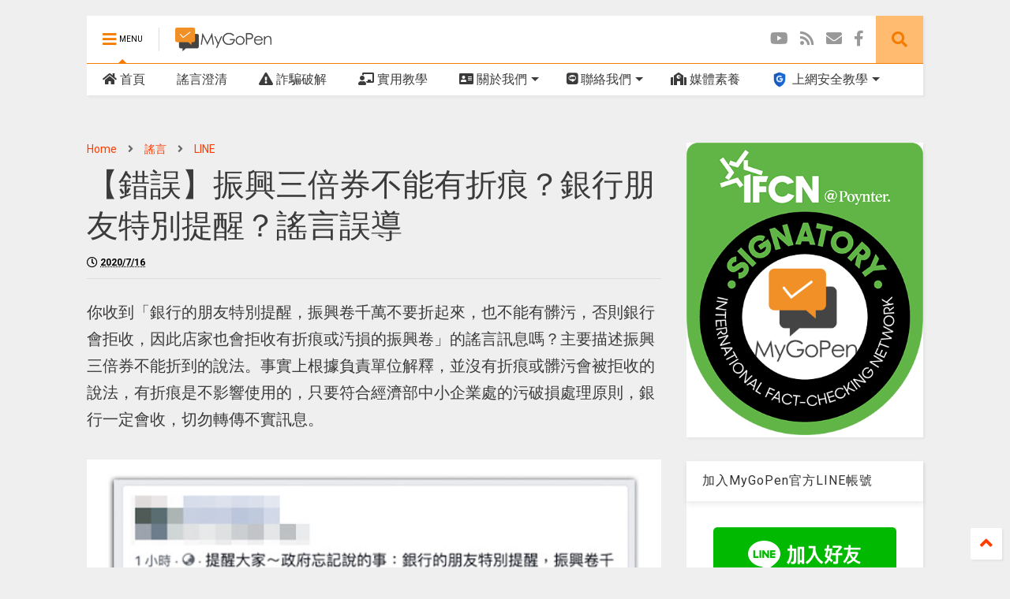

--- FILE ---
content_type: text/html; charset=UTF-8
request_url: https://www.mygopen.com/2020/07/fold.html
body_size: 146688
content:
<!DOCTYPE html>
<html class='v2' dir='ltr' xmlns='http://www.w3.org/1999/xhtml' xmlns:b='http://www.google.com/2005/gml/b' xmlns:data='http://www.google.com/2005/gml/data' xmlns:expr='http://www.google.com/2005/gml/expr'>
<!--
<head>
<link href='https://www.blogger.com/static/v1/widgets/335934321-css_bundle_v2.css' rel='stylesheet' type='text/css'/>
<meta content='max-image-preview:large' name='robots'/>
<meta content='mluzaq9v9psw9b40obeg4kkc2idmcz' name='facebook-domain-verification'/>

-->
<head>
<link href='https://use.fontawesome.com/releases/v5.10.0/css/all.css' rel='stylesheet'/>
<link href='https://use.fontawesome.com/releases/v5.10.0/css/v4-shims.css' rel='stylesheet'/>
<link href='//1.bp.blogspot.com' rel='dns-prefetch'/><link href='//28.2bp.blogspot.com' rel='dns-prefetch'/><link href='//3.bp.blogspot.com' rel='dns-prefetch'/><link href='//4.bp.blogspot.com' rel='dns-prefetch'/><link href='//www.blogger.com' rel='dns-prefetch'/><link href='//maxcdn.bootstrapcdn.com' rel='dns-prefetch'/><link href='//fonts.googleapis.com' rel='dns-prefetch'/><link href='//use.fontawesome.com' rel='dns-prefetch'/><link href='//ajax.googleapis.com' rel='dns-prefetch'/><link href='//resources.blogblog.com' rel='dns-prefetch'/><link href='//www.facebook.com' rel='dns-prefetch'/><link href='//plus.google.com' rel='dns-prefetch'/><link href='//twitter.com' rel='dns-prefetch'/><link href='//www.youtube.com' rel='dns-prefetch'/><link href='//feedburner.google.com' rel='dns-prefetch'/><link href='//www.pinterest.com' rel='dns-prefetch'/><link href='//www.linkedin.com' rel='dns-prefetch'/><link href='//www.behance.net' rel='dns-prefetch'/><link href='//feeds.feedburner.com' rel='dns-prefetch'/><link href='//github.com' rel='dns-prefetch'/><link href='//player.vimeo.com' rel='dns-prefetch'/><link href='//platform.twitter.com' rel='dns-prefetch'/><link href='//apis.google.com' rel='dns-prefetch'/><link href='//connect.facebook.net' rel='dns-prefetch'/><link href='//cdnjs.cloudflare.com' rel='dns-prefetch'/><link href='//www.google-analytics.com' rel='dns-prefetch'/><link href='//pagead2.googlesyndication.com' rel='dns-prefetch'/><link href='//googleads.g.doubleclick.net' rel='dns-prefetch'/><link href='//www.gstatic.com' rel='dns-prefetch'/><link href='//www.googletagservices.com' rel='dns-prefetch'/><link href='//static.xx.fbcdn.net' rel='dns-prefetch'/><link href='//tpc.googlesyndication.com' rel='dns-prefetch'/><link href='//syndication.twitter.com' rel='dns-prefetch'/><link href='//w.sharethis.com' rel='dns-prefetch'/><link href='//edge.sharethis.com' rel='dns-prefetch'/><link href='//t.sharethis.com' rel='dns-prefetch'/><link href='//s7.addthis.com' rel='dns-prefetch'/>
<meta charset='utf-8'/>
<meta content='width=device-width,initial-scale=1.0,minimum-scale=1.0' name='viewport'/>
<!--<script src='https://ajax.googleapis.com/ajax/libs/jquery/1.12.4/jquery.min.js' type='text/javascript'/>-->
<script src='https://code.jquery.com/jquery-3.6.0.js'></script>
<meta content='text/html; charset=UTF-8' http-equiv='Content-Type'/>
<meta content='blogger' name='generator'/>
<link href='https://www.mygopen.com/favicon.ico' rel='icon' type='image/x-icon'/>
<link href='https://www.mygopen.com/2020/07/fold.html' rel='canonical'/>
<link rel="alternate" type="application/atom+xml" title="MyGoPen - Atom" href="https://www.mygopen.com/feeds/posts/default" />
<link rel="alternate" type="application/rss+xml" title="MyGoPen - RSS" href="https://www.mygopen.com/feeds/posts/default?alt=rss" />
<link rel="service.post" type="application/atom+xml" title="MyGoPen - Atom" href="https://www.blogger.com/feeds/4272037284105697328/posts/default" />

<link rel="alternate" type="application/atom+xml" title="MyGoPen - Atom" href="https://www.mygopen.com/feeds/7167431679274007106/comments/default" />
<!--Can't find substitution for tag [blog.ieCssRetrofitLinks]-->
<link href='https://blogger.googleusercontent.com/img/b/R29vZ2xl/AVvXsEjQuQdPiUE2taR0zZKFGX-5B9-Gz_dF_Z63djml5gR7_mAnsooWJuStUCGyB9tVVLbmV_AWWFIBKyp0YGacNQ5Bo2FXbjOyimmW2NQmq9BJmWaTlUdX8sdjOyHHvyeomc7MEeIYON3xmGQ/s640/fold.jpg' rel='image_src'/>
<meta content='你收到「銀行的朋友特別提醒，振興卷千萬不要折起來，也不能有髒污，否則銀行會拒收，因此店家也會拒收有折痕或汚損的振興卷」的謠言訊息嗎？主要描述振興三倍券不能折到的說法。事實上根據負責單位解釋，並沒有折痕或髒污會被拒收的說法，有折痕是不影響使用的，只要符合經濟部中小企業處的污破損處理原則，銀行一定會收，切勿轉傳不實訊息。' name='description'/>
<meta content='https://www.mygopen.com/2020/07/fold.html' property='og:url'/>
<meta content='【錯誤】振興三倍券不能有折痕？銀行朋友特別提醒？謠言誤導' property='og:title'/>
<meta content='你收到「銀行的朋友特別提醒，振興卷千萬不要折起來，也不能有髒污，否則銀行會拒收，因此店家也會拒收有折痕或汚損的振興卷」的謠言訊息嗎？主要描述振興三倍券不能折到的說法。事實上根據負責單位解釋，並沒有折痕或髒污會被拒收的說法，有折痕是不影響使用的，只要符合經濟部中小企業處的污破損處理原則，銀行一定會收，切勿轉傳不實訊息。' property='og:description'/>
<meta content='https://blogger.googleusercontent.com/img/b/R29vZ2xl/AVvXsEjQuQdPiUE2taR0zZKFGX-5B9-Gz_dF_Z63djml5gR7_mAnsooWJuStUCGyB9tVVLbmV_AWWFIBKyp0YGacNQ5Bo2FXbjOyimmW2NQmq9BJmWaTlUdX8sdjOyHHvyeomc7MEeIYON3xmGQ/w1200-h630-p-k-no-nu/fold.jpg' property='og:image'/>
<title>
&#12304;錯誤&#12305;振興三倍券不能有折痕&#65311;銀行朋友特別提醒&#65311;謠言誤導 | MyGoPen
</title>
<meta content='article' property='og:type'/>
<meta content='https://blogger.googleusercontent.com/img/b/R29vZ2xl/AVvXsEjQuQdPiUE2taR0zZKFGX-5B9-Gz_dF_Z63djml5gR7_mAnsooWJuStUCGyB9tVVLbmV_AWWFIBKyp0YGacNQ5Bo2FXbjOyimmW2NQmq9BJmWaTlUdX8sdjOyHHvyeomc7MEeIYON3xmGQ/s640/fold.jpg' property='og:image'/>
<meta content='MyGoPen' property='og:site_name'/>

<meta property='fb:app_id' content='510536312744567'/>


<script type='text/javascript'>var FACEBOOK_APP_ID = '510536312744567';</script>
<!--dis-bing-index-archive-pages-start-->
<style type='text/css'>@font-face{font-family:'Roboto';font-style:normal;font-weight:400;font-stretch:100%;font-display:swap;src:url(//fonts.gstatic.com/s/roboto/v50/KFO7CnqEu92Fr1ME7kSn66aGLdTylUAMa3GUBHMdazTgWw.woff2)format('woff2');unicode-range:U+0460-052F,U+1C80-1C8A,U+20B4,U+2DE0-2DFF,U+A640-A69F,U+FE2E-FE2F;}@font-face{font-family:'Roboto';font-style:normal;font-weight:400;font-stretch:100%;font-display:swap;src:url(//fonts.gstatic.com/s/roboto/v50/KFO7CnqEu92Fr1ME7kSn66aGLdTylUAMa3iUBHMdazTgWw.woff2)format('woff2');unicode-range:U+0301,U+0400-045F,U+0490-0491,U+04B0-04B1,U+2116;}@font-face{font-family:'Roboto';font-style:normal;font-weight:400;font-stretch:100%;font-display:swap;src:url(//fonts.gstatic.com/s/roboto/v50/KFO7CnqEu92Fr1ME7kSn66aGLdTylUAMa3CUBHMdazTgWw.woff2)format('woff2');unicode-range:U+1F00-1FFF;}@font-face{font-family:'Roboto';font-style:normal;font-weight:400;font-stretch:100%;font-display:swap;src:url(//fonts.gstatic.com/s/roboto/v50/KFO7CnqEu92Fr1ME7kSn66aGLdTylUAMa3-UBHMdazTgWw.woff2)format('woff2');unicode-range:U+0370-0377,U+037A-037F,U+0384-038A,U+038C,U+038E-03A1,U+03A3-03FF;}@font-face{font-family:'Roboto';font-style:normal;font-weight:400;font-stretch:100%;font-display:swap;src:url(//fonts.gstatic.com/s/roboto/v50/KFO7CnqEu92Fr1ME7kSn66aGLdTylUAMawCUBHMdazTgWw.woff2)format('woff2');unicode-range:U+0302-0303,U+0305,U+0307-0308,U+0310,U+0312,U+0315,U+031A,U+0326-0327,U+032C,U+032F-0330,U+0332-0333,U+0338,U+033A,U+0346,U+034D,U+0391-03A1,U+03A3-03A9,U+03B1-03C9,U+03D1,U+03D5-03D6,U+03F0-03F1,U+03F4-03F5,U+2016-2017,U+2034-2038,U+203C,U+2040,U+2043,U+2047,U+2050,U+2057,U+205F,U+2070-2071,U+2074-208E,U+2090-209C,U+20D0-20DC,U+20E1,U+20E5-20EF,U+2100-2112,U+2114-2115,U+2117-2121,U+2123-214F,U+2190,U+2192,U+2194-21AE,U+21B0-21E5,U+21F1-21F2,U+21F4-2211,U+2213-2214,U+2216-22FF,U+2308-230B,U+2310,U+2319,U+231C-2321,U+2336-237A,U+237C,U+2395,U+239B-23B7,U+23D0,U+23DC-23E1,U+2474-2475,U+25AF,U+25B3,U+25B7,U+25BD,U+25C1,U+25CA,U+25CC,U+25FB,U+266D-266F,U+27C0-27FF,U+2900-2AFF,U+2B0E-2B11,U+2B30-2B4C,U+2BFE,U+3030,U+FF5B,U+FF5D,U+1D400-1D7FF,U+1EE00-1EEFF;}@font-face{font-family:'Roboto';font-style:normal;font-weight:400;font-stretch:100%;font-display:swap;src:url(//fonts.gstatic.com/s/roboto/v50/KFO7CnqEu92Fr1ME7kSn66aGLdTylUAMaxKUBHMdazTgWw.woff2)format('woff2');unicode-range:U+0001-000C,U+000E-001F,U+007F-009F,U+20DD-20E0,U+20E2-20E4,U+2150-218F,U+2190,U+2192,U+2194-2199,U+21AF,U+21E6-21F0,U+21F3,U+2218-2219,U+2299,U+22C4-22C6,U+2300-243F,U+2440-244A,U+2460-24FF,U+25A0-27BF,U+2800-28FF,U+2921-2922,U+2981,U+29BF,U+29EB,U+2B00-2BFF,U+4DC0-4DFF,U+FFF9-FFFB,U+10140-1018E,U+10190-1019C,U+101A0,U+101D0-101FD,U+102E0-102FB,U+10E60-10E7E,U+1D2C0-1D2D3,U+1D2E0-1D37F,U+1F000-1F0FF,U+1F100-1F1AD,U+1F1E6-1F1FF,U+1F30D-1F30F,U+1F315,U+1F31C,U+1F31E,U+1F320-1F32C,U+1F336,U+1F378,U+1F37D,U+1F382,U+1F393-1F39F,U+1F3A7-1F3A8,U+1F3AC-1F3AF,U+1F3C2,U+1F3C4-1F3C6,U+1F3CA-1F3CE,U+1F3D4-1F3E0,U+1F3ED,U+1F3F1-1F3F3,U+1F3F5-1F3F7,U+1F408,U+1F415,U+1F41F,U+1F426,U+1F43F,U+1F441-1F442,U+1F444,U+1F446-1F449,U+1F44C-1F44E,U+1F453,U+1F46A,U+1F47D,U+1F4A3,U+1F4B0,U+1F4B3,U+1F4B9,U+1F4BB,U+1F4BF,U+1F4C8-1F4CB,U+1F4D6,U+1F4DA,U+1F4DF,U+1F4E3-1F4E6,U+1F4EA-1F4ED,U+1F4F7,U+1F4F9-1F4FB,U+1F4FD-1F4FE,U+1F503,U+1F507-1F50B,U+1F50D,U+1F512-1F513,U+1F53E-1F54A,U+1F54F-1F5FA,U+1F610,U+1F650-1F67F,U+1F687,U+1F68D,U+1F691,U+1F694,U+1F698,U+1F6AD,U+1F6B2,U+1F6B9-1F6BA,U+1F6BC,U+1F6C6-1F6CF,U+1F6D3-1F6D7,U+1F6E0-1F6EA,U+1F6F0-1F6F3,U+1F6F7-1F6FC,U+1F700-1F7FF,U+1F800-1F80B,U+1F810-1F847,U+1F850-1F859,U+1F860-1F887,U+1F890-1F8AD,U+1F8B0-1F8BB,U+1F8C0-1F8C1,U+1F900-1F90B,U+1F93B,U+1F946,U+1F984,U+1F996,U+1F9E9,U+1FA00-1FA6F,U+1FA70-1FA7C,U+1FA80-1FA89,U+1FA8F-1FAC6,U+1FACE-1FADC,U+1FADF-1FAE9,U+1FAF0-1FAF8,U+1FB00-1FBFF;}@font-face{font-family:'Roboto';font-style:normal;font-weight:400;font-stretch:100%;font-display:swap;src:url(//fonts.gstatic.com/s/roboto/v50/KFO7CnqEu92Fr1ME7kSn66aGLdTylUAMa3OUBHMdazTgWw.woff2)format('woff2');unicode-range:U+0102-0103,U+0110-0111,U+0128-0129,U+0168-0169,U+01A0-01A1,U+01AF-01B0,U+0300-0301,U+0303-0304,U+0308-0309,U+0323,U+0329,U+1EA0-1EF9,U+20AB;}@font-face{font-family:'Roboto';font-style:normal;font-weight:400;font-stretch:100%;font-display:swap;src:url(//fonts.gstatic.com/s/roboto/v50/KFO7CnqEu92Fr1ME7kSn66aGLdTylUAMa3KUBHMdazTgWw.woff2)format('woff2');unicode-range:U+0100-02BA,U+02BD-02C5,U+02C7-02CC,U+02CE-02D7,U+02DD-02FF,U+0304,U+0308,U+0329,U+1D00-1DBF,U+1E00-1E9F,U+1EF2-1EFF,U+2020,U+20A0-20AB,U+20AD-20C0,U+2113,U+2C60-2C7F,U+A720-A7FF;}@font-face{font-family:'Roboto';font-style:normal;font-weight:400;font-stretch:100%;font-display:swap;src:url(//fonts.gstatic.com/s/roboto/v50/KFO7CnqEu92Fr1ME7kSn66aGLdTylUAMa3yUBHMdazQ.woff2)format('woff2');unicode-range:U+0000-00FF,U+0131,U+0152-0153,U+02BB-02BC,U+02C6,U+02DA,U+02DC,U+0304,U+0308,U+0329,U+2000-206F,U+20AC,U+2122,U+2191,U+2193,U+2212,U+2215,U+FEFF,U+FFFD;}@font-face{font-family:'Roboto';font-style:normal;font-weight:700;font-stretch:100%;font-display:swap;src:url(//fonts.gstatic.com/s/roboto/v50/KFO7CnqEu92Fr1ME7kSn66aGLdTylUAMa3GUBHMdazTgWw.woff2)format('woff2');unicode-range:U+0460-052F,U+1C80-1C8A,U+20B4,U+2DE0-2DFF,U+A640-A69F,U+FE2E-FE2F;}@font-face{font-family:'Roboto';font-style:normal;font-weight:700;font-stretch:100%;font-display:swap;src:url(//fonts.gstatic.com/s/roboto/v50/KFO7CnqEu92Fr1ME7kSn66aGLdTylUAMa3iUBHMdazTgWw.woff2)format('woff2');unicode-range:U+0301,U+0400-045F,U+0490-0491,U+04B0-04B1,U+2116;}@font-face{font-family:'Roboto';font-style:normal;font-weight:700;font-stretch:100%;font-display:swap;src:url(//fonts.gstatic.com/s/roboto/v50/KFO7CnqEu92Fr1ME7kSn66aGLdTylUAMa3CUBHMdazTgWw.woff2)format('woff2');unicode-range:U+1F00-1FFF;}@font-face{font-family:'Roboto';font-style:normal;font-weight:700;font-stretch:100%;font-display:swap;src:url(//fonts.gstatic.com/s/roboto/v50/KFO7CnqEu92Fr1ME7kSn66aGLdTylUAMa3-UBHMdazTgWw.woff2)format('woff2');unicode-range:U+0370-0377,U+037A-037F,U+0384-038A,U+038C,U+038E-03A1,U+03A3-03FF;}@font-face{font-family:'Roboto';font-style:normal;font-weight:700;font-stretch:100%;font-display:swap;src:url(//fonts.gstatic.com/s/roboto/v50/KFO7CnqEu92Fr1ME7kSn66aGLdTylUAMawCUBHMdazTgWw.woff2)format('woff2');unicode-range:U+0302-0303,U+0305,U+0307-0308,U+0310,U+0312,U+0315,U+031A,U+0326-0327,U+032C,U+032F-0330,U+0332-0333,U+0338,U+033A,U+0346,U+034D,U+0391-03A1,U+03A3-03A9,U+03B1-03C9,U+03D1,U+03D5-03D6,U+03F0-03F1,U+03F4-03F5,U+2016-2017,U+2034-2038,U+203C,U+2040,U+2043,U+2047,U+2050,U+2057,U+205F,U+2070-2071,U+2074-208E,U+2090-209C,U+20D0-20DC,U+20E1,U+20E5-20EF,U+2100-2112,U+2114-2115,U+2117-2121,U+2123-214F,U+2190,U+2192,U+2194-21AE,U+21B0-21E5,U+21F1-21F2,U+21F4-2211,U+2213-2214,U+2216-22FF,U+2308-230B,U+2310,U+2319,U+231C-2321,U+2336-237A,U+237C,U+2395,U+239B-23B7,U+23D0,U+23DC-23E1,U+2474-2475,U+25AF,U+25B3,U+25B7,U+25BD,U+25C1,U+25CA,U+25CC,U+25FB,U+266D-266F,U+27C0-27FF,U+2900-2AFF,U+2B0E-2B11,U+2B30-2B4C,U+2BFE,U+3030,U+FF5B,U+FF5D,U+1D400-1D7FF,U+1EE00-1EEFF;}@font-face{font-family:'Roboto';font-style:normal;font-weight:700;font-stretch:100%;font-display:swap;src:url(//fonts.gstatic.com/s/roboto/v50/KFO7CnqEu92Fr1ME7kSn66aGLdTylUAMaxKUBHMdazTgWw.woff2)format('woff2');unicode-range:U+0001-000C,U+000E-001F,U+007F-009F,U+20DD-20E0,U+20E2-20E4,U+2150-218F,U+2190,U+2192,U+2194-2199,U+21AF,U+21E6-21F0,U+21F3,U+2218-2219,U+2299,U+22C4-22C6,U+2300-243F,U+2440-244A,U+2460-24FF,U+25A0-27BF,U+2800-28FF,U+2921-2922,U+2981,U+29BF,U+29EB,U+2B00-2BFF,U+4DC0-4DFF,U+FFF9-FFFB,U+10140-1018E,U+10190-1019C,U+101A0,U+101D0-101FD,U+102E0-102FB,U+10E60-10E7E,U+1D2C0-1D2D3,U+1D2E0-1D37F,U+1F000-1F0FF,U+1F100-1F1AD,U+1F1E6-1F1FF,U+1F30D-1F30F,U+1F315,U+1F31C,U+1F31E,U+1F320-1F32C,U+1F336,U+1F378,U+1F37D,U+1F382,U+1F393-1F39F,U+1F3A7-1F3A8,U+1F3AC-1F3AF,U+1F3C2,U+1F3C4-1F3C6,U+1F3CA-1F3CE,U+1F3D4-1F3E0,U+1F3ED,U+1F3F1-1F3F3,U+1F3F5-1F3F7,U+1F408,U+1F415,U+1F41F,U+1F426,U+1F43F,U+1F441-1F442,U+1F444,U+1F446-1F449,U+1F44C-1F44E,U+1F453,U+1F46A,U+1F47D,U+1F4A3,U+1F4B0,U+1F4B3,U+1F4B9,U+1F4BB,U+1F4BF,U+1F4C8-1F4CB,U+1F4D6,U+1F4DA,U+1F4DF,U+1F4E3-1F4E6,U+1F4EA-1F4ED,U+1F4F7,U+1F4F9-1F4FB,U+1F4FD-1F4FE,U+1F503,U+1F507-1F50B,U+1F50D,U+1F512-1F513,U+1F53E-1F54A,U+1F54F-1F5FA,U+1F610,U+1F650-1F67F,U+1F687,U+1F68D,U+1F691,U+1F694,U+1F698,U+1F6AD,U+1F6B2,U+1F6B9-1F6BA,U+1F6BC,U+1F6C6-1F6CF,U+1F6D3-1F6D7,U+1F6E0-1F6EA,U+1F6F0-1F6F3,U+1F6F7-1F6FC,U+1F700-1F7FF,U+1F800-1F80B,U+1F810-1F847,U+1F850-1F859,U+1F860-1F887,U+1F890-1F8AD,U+1F8B0-1F8BB,U+1F8C0-1F8C1,U+1F900-1F90B,U+1F93B,U+1F946,U+1F984,U+1F996,U+1F9E9,U+1FA00-1FA6F,U+1FA70-1FA7C,U+1FA80-1FA89,U+1FA8F-1FAC6,U+1FACE-1FADC,U+1FADF-1FAE9,U+1FAF0-1FAF8,U+1FB00-1FBFF;}@font-face{font-family:'Roboto';font-style:normal;font-weight:700;font-stretch:100%;font-display:swap;src:url(//fonts.gstatic.com/s/roboto/v50/KFO7CnqEu92Fr1ME7kSn66aGLdTylUAMa3OUBHMdazTgWw.woff2)format('woff2');unicode-range:U+0102-0103,U+0110-0111,U+0128-0129,U+0168-0169,U+01A0-01A1,U+01AF-01B0,U+0300-0301,U+0303-0304,U+0308-0309,U+0323,U+0329,U+1EA0-1EF9,U+20AB;}@font-face{font-family:'Roboto';font-style:normal;font-weight:700;font-stretch:100%;font-display:swap;src:url(//fonts.gstatic.com/s/roboto/v50/KFO7CnqEu92Fr1ME7kSn66aGLdTylUAMa3KUBHMdazTgWw.woff2)format('woff2');unicode-range:U+0100-02BA,U+02BD-02C5,U+02C7-02CC,U+02CE-02D7,U+02DD-02FF,U+0304,U+0308,U+0329,U+1D00-1DBF,U+1E00-1E9F,U+1EF2-1EFF,U+2020,U+20A0-20AB,U+20AD-20C0,U+2113,U+2C60-2C7F,U+A720-A7FF;}@font-face{font-family:'Roboto';font-style:normal;font-weight:700;font-stretch:100%;font-display:swap;src:url(//fonts.gstatic.com/s/roboto/v50/KFO7CnqEu92Fr1ME7kSn66aGLdTylUAMa3yUBHMdazQ.woff2)format('woff2');unicode-range:U+0000-00FF,U+0131,U+0152-0153,U+02BB-02BC,U+02C6,U+02DA,U+02DC,U+0304,U+0308,U+0329,U+2000-206F,U+20AC,U+2122,U+2191,U+2193,U+2212,U+2215,U+FEFF,U+FFFD;}</style>
<style id='page-skin-1' type='text/css'><!--
/*
-----------------------------------------------------------------------------
Template Name: MagOne
Template URI: https://sneeit.com/magone-multi-purpose-blogger-magazine-template/
Author: Tien Nguyen
Author URI: https://portfolio.sneeit.com
Description: MagOne - Responsive Newspaper and Magazine Blogger Template
Version: 6.6.4
-----------------------------------------------------------------------------
----------------------------------------------------------------------------- */
/* Variable definitions
=======================
<Variable name="keycolor" description="Main Color" type="color" default="#FF3D00"/>
<Group description="Site" selector="body">
<Variable name="body.font" description="Font" type="font" default="normal normal 12px 'Roboto', sans-serif"/>
<Variable name="body.text.color" description="Text Color" type="color" default="#000000"/>
</Group>
<Group description="Backgrounds" selector="body">
<Variable name="body.background.color" description="Body Background" type="color" default="#efefef"/>
<Variable name="content.background.color" description="Entire Blog Background" type="color" default="#efefef"/>
<Variable name="header.background.color" description="Header Background" type="color" default="#ffffff"/>
</Group>
<Group description="Menu" selector="#PageList1">
<Variable name="menufont" description="Menu Main Items Font" type="font" default="normal bold 14px 'Roboto', sans-serif"/>
<Variable name="menucolor" description="Menu Main Items Color" type="color" default="#000000"/>
<Variable name="menucolorhover" description="Menu Main Items Hover Color" type="color" default="#777777"/>
<Variable name="menubackground" description="Menu Main Items Background" type="color" default="#ffffff"/>
<Variable name="menubackgroundhover" description="Menu Main Items Hover Background" type="color" default="#ffffff"/>
<Variable name="menusubcolor" description="Menu Sub Items Color" type="color" default="#cccccc"/>
<Variable name="menusubcolorhover" description="Menu Sub Items Hover Color" type="color" default="#ffffff"/>
<Variable name="menusubbackground" description="Menu Sub Items Background" type="color" default="#333333"/>
<Variable name="menucurcolor" description="Selected Menu Main Item Color" type="color" default="#FFFFFF"/>
<Variable name="menucurbackground" description="Selected Menu Main Item Background" type="color" default="#FF3D00"/>
</Group>
<Group description="Links" selector="body">
<Variable name="link.color" description="Link Color" type="color" default="#f57c00"/>
<Variable name="link.visited.color" description="Visited Color" type="color" default="#EA3A00"/>
<Variable name="link.hover.color" description="Hover Color" type="color" default="#FF4D11"/>
</Group>
<Group description="Widgets - Gadgets" selector="#primary .widget">
<Variable name="blockitembghv" description="Background of Items in Blocks when Hover" type="color" default="#000000"/>
<Variable name="feedwid.title.font" description="Article Widgets Title" type="font" default="normal bold 23px 'Roboto', sans-serif"/>
<Variable name="sidewid.title.font" description="Right Sidebar Widgets Title" type="font" default="normal normal 16px 'Roboto', sans-serif"/>
</Group>
<Group description="Post" selector="h1.post-title">
<Variable name="post.title.font" description="Post Title" type="font" default="normal normal 40px 'Roboto', sans-serif"/>
<Variable name="post.body.font" description="Post Body" type="font" default="normal normal 16px 'Roboto', sans-serif"/>
</Group>
<Group description="Slider" selector=".widget.slider">
<Variable name="slider.title.font" description="Slider Item Title" type="font" default="normal 400 30px 'Roboto', sans-serif"/>
</Group>
<Variable name="body.background" description="Body Background" type="background"
color="#efefef" default="$(color) none repeat scroll top left"/>
<Variable name="body.background.override" description="Body Background Override" type="string" default=""/>
<Variable name="body.background.gradient.cap" description="Body Gradient Cap" type="url"
default="url(//www.blogblog.com/1kt/simple/gradients_light.png)"/>
<Variable name="body.background.gradient.tile" description="Body Gradient Tile" type="url"
default="url(//www.blogblog.com/1kt/simple/body_gradient_tile_light.png)"/>
*/
/*Variable Apply Here*/
body {font: normal normal 12px 'Roboto', sans-serif;color: #3b3b3b;background: #efefef none repeat scroll top left;}
a:link {text-decoration:none;color: #ff3d00;}
a:visited {text-decoration:none;color: #e87700;}
a:hover {color: #ff8c10;}
.color {color: #f57c00;}
.border {border-color: #f57c00;}
.bg {background-color: #f57c00;}
.header-bg {background-color:#ffffff;}
.wrapper {background-color:#efefef;max-width: 100%;margin: auto;}
.post-body {font: normal normal 20px 'Roboto', sans-serif;}
.main-menu {border-top: 1px solid #f57c00;}
.main-menu ul.sub-menu li:hover > a {border-left: 2px solid #f57c00o;}
.main-menu .menu-item-mega > .menu-item-inner > .sub-menu > li li:hover a {border-left: 1px solid #f57c00;}
.main-menu ul.sub-menu li:hover > a,
.main-menu .menu-item-mega > .menu-item-inner > .sub-menu,
.main-menu .menu-item-mega > .menu-item-inner > .sub-menu > li li:hover a {border-color: #f57c00!important;}
.header-social-icons ul li a:hover {color: #f57c00;}
.feed-widget-header .widget-title {font: normal bold 23px 'Roboto', sans-serif;}
.slider-item .item-readmore:hover {background: #f57c00}
.owl-dot.active {background: #f57c00;}
#main-sidebar .widget > h2, #main-sidebar .feed-widget-header, #main-sidebar .feed-widget-header h2 {font: normal normal 16px 'Roboto', sans-serif;}
#main-sidebar .widget.FollowByEmail .follow-by-email-submit {background: #f57c00;}
#footer .widget.social_icons li a:hover {color: #f57c00;}
#footer .FollowByEmail .follow-by-email-submit {background: #f57c00;}
a.comments-title.active {border-bottom: 2px solid #efefef!important;}
h1.post-title {font: normal normal 40px 'Roboto', sans-serif;}
.feed.widget .feed-widget-header {border-color: #f57c00;}
.feed.widget.box-title h2.widget-title {background: #f57c00;}
.social_counter {color: #f57c00}
.social_counter .button {background: #f57c00}
.main-menu {background: #ffffff;}
.main-menu ul.menu > li > a {color: #3b3b3b;font: normal normal 16px 'Roboto', sans-serif;}
.main-menu ul.menu > li:hover > a {color: #767676;background: #ffffff;}
.main-menu ul.sub-menu,
.main-menu .menu-item-mega-label .menu-item-inner {	background: #2d2d2d; }
.main-menu ul.sub-menu a { color: #cccccc; }
.main-menu ul.sub-menu li:hover > a { color: #ffffff; }
.main-menu ul.menu > li.menu-item-current > a {background: #fd8000; color: #ffffff!important;}
.feed.widget .thumbnail { background: #000000!important; }
.mobile-menu .menu { border-top: 1px solid #f57c00; }
.slider-item .item-title {font:normal 400 30px 'Roboto', sans-serif}
form a[class*="button"], form button[class*="button"], form input[class*="button"], form input[type="submit"]{background:#f57c00!important}
/*MAIN LAYOUT*/
.wrapper {
padding: 20px 20px 30px 20px;
max-width: 100%;
width: /*-var-wrapper-width-start*/1100px/*-var-wrapper-width-end*/;
box-sizing: border-box;
}
#content {
float: left;
/*-var-content-width-start-*/width: 68.68%;/*-var-content-width-end-*/
}
#main-sidebar {
float: right;
/*-var-sidebar-width-start-*/width: 28.31%;/*-var-sidebar-width-end-*/
}
/* - sticky sidebar */
#sidebar {
padding-top: 0.1px; /* to prevent margin of widget collapse sidebar height */
}
#sidebar.fix-top {
position: fixed;
top: 0!important;
bottom: auto!important;
}
#sidebar.fix-bot {
position: fixed;
top: auto!important;
bottom: 0!important;
}
#sidebar.abs-stay {
position: absolute;
bottom: auto!important;
left: auto!important;
right: 0!important;
}
#sidebar.abs-bot {
position: absolute;
top: auto!important;
bottom: 0!important;
left: auto!important;
right: 0!important;
}
/*amp*/
amp-img, amp-youtube, amp-iframe, noscript.amp {
display: none!important;
}
.fab {font-family: "Font Awesome 5 Brands"!important;}
.tr_bq{
/*border: 1px solid #e5e5e5;*/
border-left: 10px solid #EA5C35;
margin-left: 0;
padding: 20px;
/*border-radius: 8px;*/
background-color: #FFFEEE;
/*box-shadow: 2px 2px 15px #ccc;*/
box-shadow: 2px 2px 3px rgba(0,0,0,.05);
}
.quote_style{
margin: 20px 0;
/*background: #f5f5f5;*/
background: #FFFFFF;
padding: 20px;
/*border: 1px solid #e5e5e5;*/
border-left: 10px solid #fbd440;
/*border-radius: 8px;*/
/*box-shadow: 2px 2px 15px #ccc;*/
box-shadow: 2px 2px 3px rgba(0,0,0,.05);
}
.yestrue{
/*border: 1px solid #e5e5e5;*/
border-left: 10px solid #19c0f7;
margin-left: 0;
/*box-shadow: 2px 2px 15px #ccc;*/
box-shadow: 2px 2px 3px rgba(0,0,0,.05);
/*border-radius: 8px;*/
padding: 20px;
background-color: #def8ff;
}.post-body img {
width:100%;
height:100%;
display: block;
}.fn a:hover {
text-decoration: none;
}
--></style>
<style id='main-css' type='text/css'>
*{word-wrap:break-word!important}body{position:relative;margin:0;padding:0;overflow-x:hidden;width:auto}a{cursor:pointer}a img{border:none}.section,.widget{margin:0;padding:0}.widget{opacity:0}.widget#Blog1{opacity:1!important}.item-control{display:none}.clear{display:block;clear:both;float:none}.inb{display:-moz-inline-stack;display:inline-block}.table{display:table;width:100%}.tr{display:table-row;width:100%}.td{display:table-cell;vertical-align:middle}.wide{margin:auto;width:100%;max-width:100%}iframe,img,ins,object{max-width:100%!important}img{height:auto}#admin-section,.hidden,.hide{display:none}.item-thumbnail,.natural-thumbnail{overflow:hidden;display:block;z-index:9;width:100%;position:relative}.item-thumbnail .item-thumbnail-resize-portrait{display:block;width:100%;height:1100%;margin-top:-500%;vertical-align:middle}.item-thumbnail .item-thumbnail-resize-landscape{display:block;width:1100%;height:100%;margin-left:-500%;text-align:center}.item-thumbnail img{position:relative;display:inline-block!important;height:auto;width:auto;max-width:9999px;max-height:9999px;padding:0!important;zoom:1}.item-thumbnail .item-thumbnail-resize-portrait img{height:auto!important;width:100%!important;position:absolute;top:0;bottom:0;left:0;right:0;margin:auto}.item-thumbnail .item-thumbnail-resize-landscape img{height:100%!important;width:auto!important}.natural-thumbnail img{display:block;height:auto;width:100%}.blogger-clickTrap{display:none}.widget>h2{display:none}.post-body h2,.post-body h3,.post-body h4{margin:1em 0 .5em 0}.widget .post-body ol,.widget .post-body ul{margin:.5em 0 1.5em 0}span.widget-item-control{position:absolute;right:0;bottom:0}.post-body{font-weight:400;line-height:1.5em;padding:5px 0 0 0;width:auto}.post-body b{font-weight:700}.post-body iframe.YOUTUBE-iframe-video,.post-body iframe[src*=youtube]{display:block;width:100%;margin:0 0 10px 0}.PopularPosts .item-thumbnail{float:none;margin:0}.sd,.shad,.shadow,.shd{-webkit-box-shadow:2px 2px 3px rgba(0,0,0,.05);-o-box-shadow:2px 2px 3px rgba(0,0,0,.05);-ms-box-shadow:2px 2px 3px rgba(0,0,0,.05);box-shadow:2px 2px 3px rgba(0,0,0,.05)}.cir,.circle{-o-border-radius:100%;-ms-border-radius:100%;-webkit-border-radius:100%;border-radius:100%}.rad2{-o-border-radius:2px;-ms-border-radius:2px;-webkit-border-radius:2px;border-radius:2px}.owl-carousel .owl-animated-in{z-index:0}.owl-carousel .owl-animated-out{z-index:1}.owl-carousel{display:none;width:100%;-webkit-tap-highlight-color:transparent;position:relative;z-index:1}.owl-carousel .owl-stage{position:relative;-ms-touch-action:pan-Y}.owl-carousel .owl-stage:after{content:".";display:block;clear:both;visibility:hidden;line-height:0;height:0}.owl-carousel .owl-stage-outer{position:relative;overflow:hidden;-webkit-transform:translate3d(0,0,0)}.owl-carousel .owl-controls .owl-dot,.owl-carousel .owl-controls .owl-nav .owl-next,.owl-carousel .owl-controls .owl-nav .owl-prev{cursor:pointer;cursor:hand;-webkit-user-select:none;-khtml-user-select:none;-moz-user-select:none;-ms-user-select:none;user-select:none}.owl-carousel.owl-loaded{display:block}.owl-carousel.owl-loading{opacity:0;display:block}.owl-carousel.owl-hidden{opacity:0}.owl-carousel .owl-refresh .owl-item{display:none}.owl-carousel .owl-item{position:relative;min-height:1px;float:left;-webkit-backface-visibility:hidden;-webkit-tap-highlight-color:transparent;-webkit-touch-callout:none;-webkit-user-select:none;-moz-user-select:none;-ms-user-select:none;user-select:none}.owl-carousel .owl-item img{display:block;width:100%;-webkit-transform-style:preserve-3d}.owl-carousel.owl-text-select-on .owl-item{-webkit-user-select:auto;-moz-user-select:auto;-ms-user-select:auto;user-select:auto}.owl-carousel .owl-grab{cursor:move;cursor:-webkit-grab;cursor:-o-grab;cursor:-ms-grab;cursor:grab}.no-js .owl-carousel{display:block}.owl-carousel .owl-item img{transform-style:preserve-3d}.owl-carousel .owl-video-wrapper{position:relative;height:100%;background:#000}.owl-carousel .owl-video-playing .owl-video-play-icon,.owl-carousel .owl-video-playing .owl-video-tn{display:none}.owl-carousel .owl-video-frame{position:relative;z-index:1}.loader,.loader:after,.loader:before{border-radius:50%;width:2.5em;height:2.5em;-webkit-animation-fill-mode:both;animation-fill-mode:both;-webkit-animation:loading_dots 1.8s infinite ease-in-out;animation:loading_dots 1.8s infinite ease-in-out}.loader{font-size:10px;margin:80px auto;position:relative;text-indent:-9999em;-webkit-transform:translateZ(0);-ms-transform:translateZ(0);transform:translateZ(0);-webkit-animation-delay:-.16s;animation-delay:-.16s}.loader:before{left:-3.5em;-webkit-animation-delay:-.32s;animation-delay:-.32s}.loader:after{left:3.5em}.loader:after,.loader:before{content:'';position:absolute;top:0}@-webkit-keyframes loading_dots{0%,100%,80%{box-shadow:0 2.5em 0 -1.3em rgba(125,125,125,.5)}40%{box-shadow:0 2.5em 0 0 rgba(125,125,125,.5)}}@keyframes loading_dots{0%,100%,80%{box-shadow:0 2.5em 0 -1.3em rgba(125,125,125,.5)}40%{box-shadow:0 2.5em 0 0 rgba(125,125,125,.5)}}.white{background:#fff}#header{position:relative;z-index:19}#header-section{position:relative;z-index:999}#header-wide .widget{margin:30px 0 0 0}#Header1{height:60px;overflow:hidden;position:relative;margin:0}.main-menu-toggle{float:left;-webkit-user-select:none;-moz-user-select:none;-ms-user-select:none;-o-user-select:none;user-select:none}#search-toggle{float:right}.header-button{display:block;height:60px;line-height:60px}.header-button .inner{line-height:20px;padding:20px 20px 0 0;display:block}.main-menu-toggle .inner{padding-left:20px}.header-button .inner>span{color:#999;font-size:10px;line-height:20px;vertical-align:text-bottom}.header-button.active .inner span,.header-button:hover .inner span{color:#000}.header-button .inner i.fa{font-size:20px;line-height:20px}#header .toggle-button .arrow{width:0;height:0;border-left:5px solid transparent;border-right:5px solid transparent;border-bottom-width:5px;border-bottom-style:solid;position:absolute;left:40px;bottom:0;display:none}#header .toggle-button.active .arrow{display:block}.blog-title{float:left;font-size:26px;font-weight:400;border-left:1px solid #ddd;height:30px;line-height:30px;margin:15px 20px 0 0;padding:0 0 0 20px;max-width:50%;overflow:hidden;position:relative}.blog-title img{width:auto!important;height:auto!important;max-height:30px!important}.top-page-wrapper .widget *{max-width:100%}#top-page .widget.HTML{max-height:90px;overflow:hidden;position:relative;width:728px}.top-page-wrapper.auto-height .widget *{max-width:none}#top-page-logo .blog-title{float:none;text-align:left;margin:0;padding:0;border:none;max-width:100%;height:auto}#top-page-logo .blog-title img{max-height:none!important}.top-page-wrapper.auto-height{padding-bottom:10px}.top-page-wrapper.auto-height .section#top-page .widget{min-width:50%;float:right}#header-section .LinkList,#header-section .PageList{display:none}.main-menu{position:relative}.main-menu ul.menu>li.menu-item-current>a:hover,.solid-white .main-menu ul.menu>li>a:hover{opacity:.8}.main-menu .menu .arrow{width:0;height:0;border-left:5px solid transparent;border-right:5px solid transparent;border-top:5px solid;float:right;display:inline-block;margin:18px 0 0 5px}.main-menu .sub-menu .arrow{border-top:5px solid transparent;border-bottom:5px solid transparent;border-left:5px solid;margin:15px 0 0 10px;position:relative;top:1px}.main-menu .menu a{position:relative}.main-menu ul{margin:0;padding:0}.main-menu ul.menu li{display:block;font-size:14px;font-weight:300;padding:0}ul.menu li>span{display:none}.main-menu ul.sub-menu li a{font-weight:400}.main-menu ul.sub-menu li{position:relative;font-size:13px}.main-menu ul.menu li a{padding:0 20px;display:block;height:40px;line-height:40px;text-decoration:none}.main-menu ul.menu>li>a{position:relative}.main-menu ul.menu>li.menu-item-has-children>a{padding-right:30px}.main-menu ul.menu>li>a .arrow{position:absolute;top:-1px;right:15px}.main-menu ul.menu>li{float:left;height:40px;line-height:40px}.main-menu .menu-item-inner{visibility:hidden;opacity:0;transition:visibility 0s linear .3s,opacity .3s linear;-webkit-transition:visibility 0s linear .3s,opacity .3s linear;-moz-transition:visibility 0s linear .3s,opacity .3s linear;-o-transition:visibility 0s linear .3s,opacity .3s linear;-ms-transition:visibility 0s linear .3s,opacity .3s linear}.main-menu ul.sub-menu{min-width:180px;position:absolute;top:100%}.main-menu li:hover>.menu-item-inner{visibility:visible;opacity:1;transition-delay:0s;-webkit-transition-delay:0s;-moz-transition-delay:0s;-o-transition-delay:0s;-ms-transition-delay:0s}.main-menu ul.sub-menu li:hover a{background:rgba(0,0,0,.1);-webkit-transition:all .2s ease-in-out;-moz-transition:all .2s ease-in-out;-o-transition:all .2s ease-in-out;transition:all .2s ease-in-out}.main-menu ul.sub-menu a{min-height:40px;height:auto;padding-right:10px}.main-menu ul.sub-menu ul.sub-menu{top:0;left:100%}.main-menu li.menu-item-mega:hover .menu-item-inner{visibility:visible;opacity:1}.main-menu li.menu-item-mega .menu-item-inner .arrow{display:none}.main-menu .menu-item-mega>.menu-item-inner>.sub-menu{width:100%;left:0;padding:10px 0}.main-menu .menu-item-mega>.menu-item-inner>.sub-menu>li{float:left;width:25%}.main-menu .menu-item-mega>.menu-item-inner>.sub-menu>li>a{font-size:14px}.main-menu .menu-item-mega>.menu-item-inner>.sub-menu>li>.menu-item-inner{position:static;border-left:1px solid #3c3c3c;margin-left:20px}.main-menu .menu-item-mega .sub-menu .sub-menu{position:relative;left:0}.main-menu .menu-item-mega:hover .sub-menu a{background:0 0;border-left:none}.main-menu .menu-item-mega .sub-menu .sub-menu a{font-size:12px;margin-left:15px;padding:0}.main-menu .menu-item-mega>.menu-item-inner>.sub-menu>li li:hover a{padding-left:10px}.main-menu li.menu-item-mega-label:hover .menu-item-inner .menu-mega-content{position:relative;z-index:1;margin-top:-25px}.main-menu .menu-item-mega-label .menu-item-inner{position:absolute;left:0;width:100%;padding:20px 0 20px 0}.main-menu li.menu-item-mega-label.finished .menu-item-inner .menu-mega-content .item{float:left;width:22.5%;margin-right:2%}.main-menu li.menu-item-mega-label.finished .menu-item-inner .menu-mega-content .item.item-0{margin-left:2%}.main-menu li.menu-item-mega-label.finished .menu-item-inner .menu-mega-content{margin:0}.main-menu li.menu-item-mega-label.finished .menu-item-inner .menu-mega-content .item .item-thumbnail{height:160px;background:#000;padding:0}.main-menu li.menu-item-mega-label.finished .menu-item-inner .menu-mega-content .item .item-thumbnail:hover img{background:#000;opacity:.5;transition:opacity .3s linear;-webkit-transition:opacity .3s linear;-moz-transition:opacity .3s linear;-o-transition:opacity .3s linear;-ms-transition:opacity .3s linear}.main-menu li.menu-item-mega-label.finished .menu-item-inner .menu-mega-content .item .item-thumbnail i.fa{visibility:hidden;opacity:0;position:absolute;color:#fff;width:100%;text-align:center;top:40%;z-index:999;font-size:1000%}.main-menu li.menu-item-mega-label.finished .menu-item-inner .menu-mega-content .item .item-thumbnail:hover i.fa{visibility:visible;opacity:1;font-size:200%;transition:visibility .3s linear,font-size .3s linear,opacity .3s linear;-webkit-transition:visibility .3s linear,font-size .3s linear,opacity .3s linear;-moz-transition:visibility .3s linear,font-size .3s linear,opacity .3s linear;-o-transition:visibility .3s linear,font-size .3s linear,opacity .3s linear;-ms-transition:visibility .3s linear,font-size .3s linear,opacity .3s linear}.main-menu ul.menu li a.item-title{height:auto;line-height:1.5em;padding:0;margin:10px 0 0;color:#ccc;font-size:14px;font-weight:400}.main-menu ul.menu li a.item-title:hover{color:#fff}.main-menu ul.menu li.menu-item-mega-label.menu-item-has-children>.menu-item-inner>ul.sub-menu{float:left;width:20%;position:relative;border-top:none;padding:0;margin-top:-15px}.main-menu ul.menu li.menu-item-mega-label.menu-item-has-children>.menu-item-inner>ul.sub-menu>li{float:none;width:100%}.main-menu ul.menu li.menu-item-mega-label.menu-item-has-children>.menu-item-inner>ul.sub-menu .menu-item-inner{padding:0;width:auto}.main-menu ul.menu li.menu-item-mega-label.menu-item-has-children>.menu-item-inner .menu-mega-content{float:right;width:80%}.main-menu.main-menu-center>ul.menu>li{display:inline-block;float:none}.main-menu.main-menu-center>ul.menu{text-align:center}.main-menu.main-menu-center ul.sub-menu{text-align:left}.main-menu.main-menu-center li.menu-item-mega-label.finished .menu-item-inner .menu-mega-content .item .item-thumbnail i.fa{left:0}.main-menu.sticky-menu{position:fixed;left:0;top:0;width:100%;box-shadow:0 0 10px #ccc;border-bottom:1px solid #ddd}.main-menu.sticky-menu>ul.menu{margin:auto;position:relative}#header.sticky{position:fixed;left:0;top:0;max-width:100%}#header.sticky #Header1{height:50px;z-index:0}#header.sticky #header-section{border-bottom:1px solid #ddd;-webkit-box-shadow:2px 2px 3px rgba(0,0,0,.05);-o-box-shadow:2px 2px 3px rgba(0,0,0,.05);-ms-box-shadow:2px 2px 3px rgba(0,0,0,.05);box-shadow:2px 2px 3px rgba(0,0,0,.05);background:#fff}#header.sticky.mobile-menu-opened{overflow-y:scroll}#header.sticky.mobile-menu-opened .mobile-menu{padding-bottom:320px}#header.sticky .blog-title{float:none;margin:0;position:relative;z-index:0;padding:10px 0;text-align:center;max-width:none;height:30px;line-height:30px}#header.sticky .blog-title img{height:30px!important;width:auto!important;display:inline-block}#header.sticky .header-social-icons{display:none}#header.sticky #search-toggle{position:absolute;right:0;top:0;z-index:2;height:50px;line-height:50px}#header.sticky #main-menu-toggle-mobile{position:absolute;left:0;top:0;z-index:2;height:50px;line-height:50px}#header.sticky .header-button .inner{padding:15px 20px;background:#fff}#header.sticky .header-button .inner span{display:none}#header.sticky .mobile-menu{position:absolute;width:100%}#header.sticky.auto-height #header-section{top:-50px;background:0 0}#header.sticky .top-page-wrapper{background:#fff;padding:0}#header.sticky .top-bar{margin:0;position:absolute;right:0;top:0;z-index:9999;height:48px;width:60px;background:0 0;overflow:hidden;border-bottom:none!important}#header.sticky .top-bar .header-button .inner{line-height:18px}.widget-content div[id*=BlogSearch],div.gsc-control-cse{padding:10px;border:1px solid #ccc}table.gsc-search-box td{padding:0!important}.gsc-search-box input.gsc-input{padding:10px!important;box-shadow:none!important;margin:0!important}.gsc-search-box-tools .gsc-search-box td.gsc-input{display:block!important;padding:0!important}.gsc-input-box,.gsc-input-box-focus,.gsc-input-box-hover,input.gsc-input{border:none!important}.gsc-search-box-tools .gsc-search-box .gsc-input,table.gsc-search-box,table.gsc-search-box table{box-shadow:none!important}form.gsc-search-box,input.gsc-search-button,table.gsc-search-box{margin:0!important}form.gsc-search-box,table.gsc-search-box{width:100%}input.gsc-search-button{float:right}.search-form-wrapper{background:#000;background:rgba(0,0,0,.8);z-index:99;position:fixed;width:100%;height:100%;left:0;top:0;display:none}.search-form{position:absolute;width:100%;height:1px;left:0;top:40%;text-align:center}.search-form-label{position:absolute;bottom:100%;width:100%;display:block;left:0;color:#fff;font-size:40px;font-weight:400}.search-text,form input[type=text].search-text{position:absolute;top:100%;width:50%;left:0;right:0;margin:20px auto 0 auto;background:0 0;border:none;border-bottom:1px dashed #ddd;font-size:60px;color:#fff;text-align:center;outline:0;min-width:300px}.search-form-overlay{position:absolute;width:100%;height:100%;top:0;left:0}.header-social-icons{float:right}.header-social-icons ul{padding:0;margin:0}.header-social-icons ul li{display:block;font-size:20px;margin:0 15px 0 0;height:55px;line-height:55px;float:right;padding:0}.header-social-icons ul li a{display:block;color:#999;margin:2px 0 0 0}#inner-primary{position:relative}#primary .widget{margin-top:30px}#content-section-2{position:relative}.feed-widget-header{position:relative}.feed-widget-header .widget-title{margin:0 10px 5px 0;float:left}.feed-widget-header .feed-widget-viewall{float:right;margin:5px 0 0 0}.feed.widget .item-title{line-height:1.3em;margin:0}.feed.widget .item-main{overflow:hidden;position:relative}.feed-widget-labels{float:left;margin:6px 0 0 0}.feed-widget-labels.listing{min-height:1.6em}.feed-widget-labels ul{padding:0;margin:0;border-radius:2px}.feed-widget-labels li{display:block;margin:0;padding:0}.feed-widget-labels a{color:#fff;display:none;line-height:1;padding:2px 5px;white-space:nowrap;font-size:11px}.feed-widget-labels a:hover{opacity:.8}.feed-widget-labels a .check,.feed-widget-labels a .down{display:none}.feed-widget-labels a.active{display:block;background:0 0!important}.feed-widget-labels a.active .down,.feed-widget-labels.listing a.active .check{display:inline}.feed-widget-labels.listing a.active .down{display:none}.feed-widget-labels.listing ul{position:absolute;z-index:99}.feed.widget .item:hover img{opacity:.6}.feed.widget .meta-items{clear:both}.feed.widget .item-labels.bg{color:#fff;display:inline-block;padding:4px 5px 5px 5px;text-shadow:none;font-size:11px;margin:0 0 10px 0;line-height:1em}.feed.widget .item-labels.bg a{color:#fff}.feed.widget .item-labels a:hover,.feed.widget .item-readmore:hover{text-decoration:underline}.feed-widget-pagination{line-height:60px}a.feed-widget-pagination-button{background:#fff;padding:6px 10px;margin:0 12px 0 0;border:1px solid #fff;font-weight:700}a.feed-widget-pagination-button:hover{color:#fff;background:#333}a.feed-widget-pagination-button.active{background:#f0f0f0;border:1px solid #ccc;color:#000;-webkit-box-shadow:none;-o-box-shadow:none;-ms-box-shadow:none;box-shadow:none}span.feed-widget-pagination-separator{margin:0 15px 0 0}span.feed-widget-pagination-info{color:#666}.feed.widget .item-icon{position:absolute;top:0;left:0;width:100%;height:100%;background-color:rgba(0,0,0,.7);z-index:19;font-size:40px;opacity:0}.feed.widget .item-icon:hover{transition:opacity .3s linear;-webkit-transition:opacity .3s linear;-moz-transition:opacity .3s linear;-o-transition:opacity .3s linear;-ms-transition:opacity .3s linear;opacity:1}.feed.widget .item-icon .item-icon-inner{display:block;position:absolute;top:50%;width:100%;text-align:center;height:1em}.feed.widget .item-icon i.fa{display:block;line-height:1em;margin-top:-.5em;color:#fff;opacity:.6;font-size:60px}.feed.widget .item-icon:hover i.fa{transition:font-size .3s linear;-webkit-transition:font-size .3s linear;-moz-transition:font-size .3s linear;-o-transition:font-size .3s linear;-ms-transition:font-size .3s linear;font-size:40px}.feed.widget.under-title .feed-widget-header{border-bottom-width:1px;border-bottom-style:solid;margin:0 0 10px 0}.feed.widget.head-title .feed-widget-header{border-left-width:10px;border-left-style:solid;padding-left:7px}.feed.widget .thumbnail-overlay{display:block;position:absolute;width:100%;height:100%;top:0;opacity:.6;webkit-box-shadow:inset 0 0 50px rgba(0,0,0,.5);box-shadow:inset 0 0 50px rgba(0,0,0,.5)}.feed.widget .item:hover .thumbnail-overlay{opacity:.8}.feed.widget .item-content{z-index:10}.feed.widget .item-sub .item-title a{color:#000!important}.feed.widget .item-content.gradient{background:-webkit-linear-gradient(top,rgba(255,255,255,0) 0,rgba(0,0,0,.8) 100%);background:linear-gradient(to bottom,rgba(255,255,255,0) 0,rgba(0,0,0,.8) 100%);width:100%;box-sizing:border-box}.feed.widget.list .item{background:#fff;border-bottom:1px solid #ddd;-webkit-box-shadow:none!important;-o-box-shadow:none!important;-ms-box-shadow:none!important;box-shadow:none!important}#main-sidebar .feed.widget.list .item{padding-top:15px;border:none;border-top:1px solid #ddd;margin-top:15px}#main-sidebar .feed.widget.list .item-0{padding-top:0;border:none;margin-top:0}#main-sidebar .feed.widget.list .widget-content{padding:15px 20px}#main-sidebar .feed.widget.list .td{padding:0}#main-sidebar .feed.widget.list .td.item-readmore{text-align:right}.feed.widget.list .item-title{font-size:14px;font-weight:400;line-height:1.5em;word-break:break-all}.feed.widget.list .item-title a{color:#333;word-break:break-word}.feed.widget.list .meta-item-author{color:#000;font-weight:700}.feed.widget.list .meta-item-date{font-size:10px;font-style:italic;color:#999;text-transform:capitalize}.feed.widget.list .td{padding:12px 20px}.feed.widget.list .td.item-readmore{padding-left:0;font-size:30px;padding-right:0}.feed.widget.box-title h2.widget-title{padding:5px 7px;margin:0 7px 0 0;color:#fff;font-weight:400;font-size:16px}.feed.widget.box-title h2.widget-title a{color:#fff;line-height:1em;display:block}#main-sidebar .feed.widget.list .td{text-align:left}.feed.widget.ticker .widget-content{height:80px;background:#fff;position:relative;-ms-box-shadow:2px 2px 3px rgba(0,0,0,.05);-o-box-shadow:2px 2px 3px rgba(0,0,0,.05);-webkit-box-shadow:2px 2px 3px rgba(0,0,0,.05);box-shadow:2px 2px 3px rgba(0,0,0,.05)}#main-sidebar .feed.widget.ticker .widget-content{padding:0}.ticker-item{font-size:12px;padding:15px 30px 15px 15px}.ticker-item a.thumbnail{float:left;width:30%;height:50px}.ticker-item-content{right:0;width:65%;position:absolute;bottom:0;min-height:50px}.ticker-item-inner{position:relative;overflow:hidden;height:50px}.feed.widget.ticker .item-title a{color:#000;font-weight:400;font-size:12px;display:block;width:100%}.ticker-button-left{display:none}.ticker-button-right{right:0;position:absolute;bottom:25px;height:30px;line-height:30px;background:currentColor;padding:0 8px;text-align:center}.ticker-button-right i{color:#fff;font-size:28px}.feed.widget.ticker .item-icon{width:30%}.feed.widget.ticker .ticker-item:hover .item-icon:hover i.fa{font-size:20px}.grid-sub{float:left;position:relative;overflow:hidden;width:100%;height:400px}.grid-sub-wide{width:55%}.grid-sub-narrow{width:45%}.grid-item .item-thumbnail{height:100%;width:100%;position:relative}.grid-item{widht:100%;height:50%;position:relative;overflow:hidden}.grid-item-content{position:absolute;bottom:0;text-align:left;padding:0 7% 30px 7%;text-shadow:1px 1px 0 #000;width:86%;z-index:9}.grid-item .meta-item{margin:0 2em 0 0;font-size:12px}.grid-item .meta-item .fa{font-size:16px}.grid-item .meta-item span{vertical-align:2px;color:#fff}.feed.widget.grid .grid-item .item-title a{font-weight:400;color:#fff;display:block;font-size:18px;line-height:1.3em}.grid-item .item-snippet{color:#fff;font-size:13px;opacity:.9;margin:10px 0 20px 0;line-height:1.5em}.grid-item .item-readmore-wrapper{margin-top:30px;display:block}.grid-item .item-readmore{border:1px solid #fff;padding:10px 20px;-webkit-border-radius:2px;border-radius:2px;color:#fff;background:rgba(0,0,0,.3);text-transform:uppercase}.grid-item-inner{height:100%;position:relative}#main-sidebar .grid-sub{height:200px}#main-sidebar .feed.widget.grid .grid-item .item-title a{font-size:16px}.grid-sub-1 .grid-item{height:100%}.grid-sub-3 .grid-sub-item-1,.grid-sub-4 .grid-sub-item-0,.grid-sub-4 .grid-sub-item-1,.grid-sub-item-2,.grid-sub-item-3{float:left;width:50%}.feed.widget.grid .grid-sub-1 .grid-item .item-title a{font-size:26px}#main-sidebar .feed.widget.grid .widget-content{padding:0}.feed.widget.slider .widget-content:hover img{opacity:.6}.slider-item,.slider-item .item-thumbnail{height:400px}.slider-item{position:relative;overflow:hidden}.slider-item-content{position:absolute;bottom:25%;text-align:center;padding:0 8%;text-shadow:1px 1px 0 #000;width:84%;z-index:10}.slider-item .meta-item{margin:0 1em;font-size:12px}.slider-item .meta-item .fa{font-size:16px}.slider-item .meta-item span{vertical-align:2px;color:#fff}.slider-item .item-title a{color:#fff;display:block;line-height:1.1em;margin:10px 0 0 0;text-shadow:0 0 5px rgba(0,0,0,.5),1px 1px 3px #000}.slider-item .item-snippet{color:#fff;font-size:16px;opacity:.9;margin:10px 0 20px 0}.slider-item .item-readmore-wrapper{margin-top:40px;display:block}.slider-item .item-readmore{border:1px solid #fff;padding:10px 20px;-webkit-border-radius:2px;border-radius:2px;color:#fff;background:rgba(0,0,0,.3);text-transform:uppercase}.owl-nav{position:absolute;bottom:0;width:100%}a.slider-button{color:#fff;opacity:.8;font-size:30px;bottom:0;position:absolute;padding:0 2%}a.slider-button:hover{opacity:1}a.slider-button-right{right:0}a.slider-button-left{left:0}.owl-dots{position:absolute;bottom:3%;width:60%;left:0;right:0;margin:auto;text-align:center}.owl-dot{background:#fff;height:10px;width:10px;display:inline-block;margin:0 5px;-webkit-border-radius:100%;border-radius:100%;opacity:.6}.owl-dot:hover{opacity:1}.owl-dot.active{opacity:1}#main-sidebar .slider-item,#main-sidebar .slider-item .item-thumbnail{height:200px}#main-sidebar .slider-item .item-title a{font-size:20px}#main-sidebar .feed.widget.slider .widget-content{padding:0}#main-sidebar .slider-item .item-snippet{font-size:12px}.feed.widget.sticky .item{float:right;width:37.5%;clear:right;margin-top:20px}.feed.widget.sticky .item-0,.feed.widget.sticky .item-1{margin-top:0}.feed.widget.sticky .item-main{position:relative;text-shadow:1px 1px 0 #000}.feed.widget.sticky .item-content{position:absolute;bottom:0;padding:0 25px 20px 25px}.feed.widget.sticky .item-thumbnail{height:140px}.feed.widget.sticky .item-0 .item-thumbnail{height:310px}.feed.widget.sticky .item-title{display:block;margin:0;line-height:1.3em}.feed.widget.sticky .item-sub .item-title{margin:0 0 15px 0}.feed.widget.sticky .item-than-0 .item-title{margin:10px 0 0 0}.feed.widget.sticky .item-title a{font-size:16px;color:#fff!important;font-weight:400}.feed.widget.sticky .item-0 .item-title a{font-size:26px;line-height:1.2em}.feed.widget.sticky a.meta-item{color:#fff;font-size:12px;margin:0 2em 0 0}.feed.widget.sticky a.meta-item-author{color:#fff;display:block;margin:15px 0 0 0}.feed.widget.sticky a.meta-item-author .avatar{opacity:.8;font-style:italic}.feed.widget.sticky .item-sub{padding:25px;color:#fff;line-height:1.7em;font-size:14px;font-weight:400}.feed.widget.sticky .item-snippet{line-height:1.5em;display:inline}.feed.widget.sticky .meta-items{margin-top:14px}.feed.widget.sticky .item-0{float:left;width:59%;clear:left}.feed.widget.sticky .item-0 a.item-readmore{color:#fff}.feed.widget.sticky .item-extra{width:100%;clear:both;float:none}.feed.widget.sticky .item-extra .item-thumbnail{height:250px}.feed.widget.sticky .item-extra .item-title a{font-size:30px;line-height:1.3em}.feed.widget.sticky.no-spacing .item{width:40%;margin-top:0}.feed.widget.sticky.no-spacing .item-0{width:60%}.feed.widget.sticky.no-spacing .item-extra{width:100%}.feed.widget.sticky.no-spacing .item-0 .item-thumbnail{height:269px}.feed.widget.three .three-col,.feed.widget.three.fix-height .item{float:left;width:31%;margin:20px 0 0 3.5%}.feed.widget.three .three-col{margin-top:0;background:0 0}.feed.widget.three .three-col .item{margin-top:20px}.feed.widget.three .item{background:#fff}.feed.widget.three .three-col.col-1,.feed.widget.three.fix-height .item-three{clear:left;margin-left:0}.feed.widget.three .three-col .item-0,.feed.widget.three .three-col .item-1,.feed.widget.three .three-col .item-2,.feed.widget.three.fix-height .item-0,.feed.widget.three.fix-height .item-1,.feed.widget.three.fix-height .item-2{margin-top:0}.feed.widget.three .item-main{position:relative;text-shadow:1px 1px 0 #000}.feed.widget.three .item-thumbnail{height:150px;position:relative;z-index:0}.feed.widget.three .item-content{position:absolute;bottom:0;z-index:1;padding:15px}.feed.widget.three .item-title{font-size:16px;font-weight:400;margin:0}.feed.widget.three .item-title a{color:#fff}.feed.widget.three .item-sub{padding:15px}.feed.widget.three .item-sub .item-title{margin:0 0 15px 0}.feed.widget.three .item-snippet{display:inline;font-size:13px;color:#333}.item-readmore-wrapper{display:inline;margin:0 0 0 .3em}.feed.widget.three .meta-items{margin:15px 0 0 0;padding:10px 0 0 0;border-top:1px solid #ddd}.feed.widget.three .meta-item{display:block;color:#666;margin:5px 0 0 0}.feed.widget.three .three-col-mobile .item{margin-top:20px}.feed.widget.three.no-spacing .item{margin:0;width:33.3333%}.feed.widget.three.no-spacing.auto-height .item{width:100%}.feed.widget.three.no-spacing .item-sub{border-right:1px solid #ddd}.feed.widget.complex .item{float:left;width:48%;margin:20px 0 0 4%;background:#fff}.feed.widget.complex .item-0,.feed.widget.complex .item-1{margin-top:0}.feed.widget.complex .item-two{margin-left:0}.feed.widget.complex .item-2{margin:20px 0 0 4%}.feed.widget.complex .item-main{padding:20px}.feed.widget.complex .item-title{font-size:16px;font-weight:400;line-height:1.45em}.feed.widget.complex .item-0 .item-main{padding:0}.feed.widget.complex .item-0 .item-sub .item-title{margin:0 0 15px 0}.feed.widget.complex .item-extra.item-four{clear:left}.feed.widget.complex .item-0 .item-main{position:relative;text-shadow:1px 1px 0 #000}.feed.widget.complex .item-0 .item-thumbnail{height:180px}.feed.widget.complex .item-0 .item-content{position:absolute;bottom:0;padding:20px}.feed.widget.complex .item-0 .item-title{font-size:20px;line-height:1.2em;margin:0;font-weight:400}.feed.widget.complex .item-0 .item-title a{color:#fff}.feed.widget.complex .item-0 .meta-item{margin:0 2em 0 0}.feed.widget.complex .item-0 .meta-item-author{color:#fff;margin:10px 0 0 0;display:block}.feed.widget.complex .item-0 a.meta-item-author .avatar{opacity:.8;font-style:italic}.feed.widget.complex .item-0 .item-sub{padding:20px}.feed.widget.complex .item-0 .item-snippet{font-size:13px;line-height:1.6em;color:#333;display:inline}.feed.widget.complex .item-0 .meta-items{margin:30px 0 0 0;font-size:12px}.feed.widget.complex .item-title a{color:#000}.feed.widget.complex.no-spacing .item{width:50%;margin:0;border-bottom:1px solid #ddd}.feed.widget.complex.no-spacing .item-main,.feed.widget.complex.no-spacing .item-sub{border-right:1px solid #ddd}.feed.widget.complex.no-spacing .item-0 .item-thumbnail{height:142px}.carousel-item-content{position:absolute;bottom:0;padding:0 20px 30px 20px;z-index:10}.carousel .item-title{font-size:18px;font-weight:400;text-shadow:1px 1px 0 #000;margin:10px 0 0 0;text-shadow:0 0 5px rgba(0,0,0,.5),1px 1px 3px #000}.carousel .item-title a{color:#fff}.carousel .item-thumbnail{height:210px}.carousel .owl-nav{bottom:auto;top:0;right:0;left:auto;text-align:right}a.carousel-button{display:block;position:absolute;color:#fff;opacity:.8;font-size:40px;padding:0 20px;text-shadow:1px 1px 0 #000}a.carousel-button:hover{opacity:1}.carousel .owl-nav>div{display:inline}a.carousel-button-left{left:0}a.carousel-button-right{right:0}#main-sidebar .feed.widget.carousel .widget-content{padding:0}.feed.widget.blogging .widget-content{background:#fff;padding:20px;-webkit-box-shadow:2px 2px 3px rgba(0,0,0,.05);-o-box-shadow:2px 2px 3px rgba(0,0,0,.05);-ms-box-shadow:2px 2px 3px rgba(0,0,0,.05);box-shadow:2px 2px 3px rgba(0,0,0,.05)}.feed.widget.blogging .item{margin:20px 0 0 0;padding:20px 0 0 0;border-top:1px solid #ddd;-webkit-box-shadow:none;-o-box-shadow:none;-ms-box-shadow:none;box-shadow:none}.feed.widget.blogging .item-0{margin:0;padding:0;border-top:none}.feed.widget.blogging .thumbnail{float:left;width:40%;position:relative}#main-sidebar .feed.widget.blogging .thumbnail{width:20%}.feed.widget.blogging .item-thumbnail{height:180px}#main-sidebar .feed.widget.blogging .item-thumbnail{height:50px}.feed.widget.blogging .item-content{margin-left:44%}#main-sidebar .feed.widget.blogging .item-content{margin-left:24%}#main-sidebar .feed.widget.blogging .item.no-thumbnail .item-content,.feed.widget.blogging .item.no-thumbnail .item-content{margin-left:0}#main-sidebar .feed.widget.blogging.no-title .widget-content{text-align:left;padding:20px}.feed.widget.blogging .item-title{font-size:24px;font-weight:400;margin:5px 0 10px 0}#main-sidebar .feed.widget.blogging .item-title{font-size:14px}.feed.widget.blogging .item-title a{color:#000}.feed.widget.blogging .meta-items{clear:none;margin:0 0 10px 0}.feed.widget.blogging .meta-item{color:#666;margin:0 2em 0 0}.feed.widget.blogging .item-snippet{display:inline;font-size:13px;line-height:1.65em;color:#666}.feed.widget.left{float:left;width:48%}.feed.widget.right{float:right;width:48%}.feed.widget.left .item,.feed.widget.right .item{background:#fff;margin:20px 0 0 0}.feed.widget.left .item-0,.feed.widget.right .item-0{margin:0}.feed.widget.left .item-0 .item-thumbnail,.feed.widget.right .item-0 .item-thumbnail{height:200px}.feed.widget.left .item-extra .item-main,.feed.widget.right .item-extra .item-main{padding:20px}.feed.widget.left .item-0 .item-main,.feed.widget.right .item-0 .item-main{position:relative;text-shadow:1px 1px 0 #000}.feed.widget.left .item-0 .item-content,.feed.widget.right .item-0 .item-content{position:absolute;bottom:0;padding:20px}.feed.widget.left .item-title,.feed.widget.right .item-title{font-size:18px;font-weight:400;margin:0}.feed.widget.left .item-title a,.feed.widget.right .item-title a{color:#000}.feed.widget.left .item-0 .item-title a,.feed.widget.right .item-0 .item-title a{color:#fff}.feed.widget.left .item-sub,.feed.widget.right .item-sub{padding:20px;position:relative}.feed.widget.left .item-0 .item-sub .item-title,.feed.widget.right .item-0 .item-sub .item-title{margin:0 0 15px 0;font-size:22px}.feed.widget.left .item-snippet,.feed.widget.right .item-snippet{font-size:13px;display:inline;line-height:1.5em;color:#333}.feed.widget.left .meta-items,.feed.widget.right .meta-items{margin:20px 0 0 0}.feed.widget.left .meta-item,.feed.widget.right .meta-item{margin:0 2em 0 0;color:#666}.feed.widget.left .meta-item-author,.feed.widget.right .meta-item-author{color:#fff;margin:10px 0 0;display:block}.feed.widget.left .meta-item-author .avatar,.feed.widget.right .meta-item-author .avatar{font-style:italic;opacity:.8}.feed.widget.left.no-spacing .item,.feed.widget.right.no-spacing .item{margin:0;border-bottom:1px solid #ddd}.feed.widget.one .item{background:#fff;margin:20px 0 0 0}.feed.widget.one .item-0{margin:0}.feed.widget.one .item-thumbnail{height:370px}.feed.widget.one .item-main{position:relative;text-shadow:1px 1px 0 #000}.feed.widget.one .item-content{position:absolute;bottom:0;padding:30px}.feed.widget.one .item-title{font-size:30px;font-weight:400;margin:0}.feed.widget.one .item-title a{color:#fff}.feed.widget.one .item-sub{padding:30px}.feed.widget.one .item-sub .item-title{margin:0 0 .5em 0}.feed.widget.one .meta-items{margin:0 0 20px 0}.feed.widget.one .meta-item{color:#000;margin:0 2em 0 0}.feed.widget.one .item-snippet{display:inline;font-size:15px;color:#666}.feed.widget.one.no-spacing .item{margin:0}#main-sidebar .feed.widget.one .item-content{padding:0 20px 15px 20px}#main-sidebar .feed.widget.one .item-thumbnail{height:180px}#main-sidebar .feed.widget.one .item-title{font-size:20px;font-weight:400}#main-sidebar .feed.widget.one.popularposts .item-labels{padding:5px 5px 7px 5px;font-size:20px}#main-sidebar .feed.widget.one.no-title .widget-content{text-align:left}#main-sidebar .feed.widget.one .item{-webkit-box-shadow:none;-o-box-shadow:none;-ms-box-shadow:none;box-shadow:none}#main-sidebar .feed.widget.one .item-sub{padding:20px 0;border-bottom:1px solid #ddd}#main-sidebar .feed.widget.one.no-title .item-sub{margin:0 20px}#main-sidebar .feed.widget.one .item-last .item-sub{border-bottom:none}#main-sidebar .feed.widget.one.popularposts .item-sub{padding-top:10px}#main-sidebar .feed.widget.one .meta-items{margin:0 0 15px 0}#main-sidebar .feed.widget.one .item-snippet{font-size:14px;line-height:1.5em}#main-sidebar .feed.widget.one .widget-content{padding-bottom:0}#main-sidebar .feed.widget.one .item-sub .item-title{margin-top:-10px}.feed.widget.two .two-col-left{float:left;width:48.5%}.feed.widget.two .two-col-right{float:right;width:48.5%}.feed.widget.two .item{background:#fff;margin:20px 0 0 0}.feed.widget.two .item-0,.feed.widget.two .item-1{margin:0}.feed.widget.two.fix-height .item{float:right;width:48.5%}.feed.widget.two.fix-height .item.item-two{float:left}.feed.widget.two .item-main{position:relative;text-shadow:1px 1px 0 #000}.feed.widget.two .item-thumbnail{height:250px}.feed.widget.two .item-content{position:absolute;bottom:0;padding:20px}.feed.widget.two .item-title{font-size:18px;font-weight:400;margin:0}.feed.widget.two .item-title a{color:#fff}.feed.widget.two .meta-items{margin:20px 0 0}.feed.widget.two .meta-items a{color:#000;margin:0 2em 0 0}.feed.widget.two .meta-item-author{color:#fff;margin:15px 0 0 0;display:block}.feed.widget.two .meta-item-author .avatar{font-style:italic;opacity:.8}.feed.widget.two .item-sub{padding:20px}.solid-white .feed.widget.two .item-sub{padding:15px 0 20px 0}.feed.widget.two .item-sub .item-title{margin:0 0 .5em 0}.feed.widget.two .item-snippet{font-size:13px;line-height:1.5em;display:inline;color:#333}.feed.widget.two.fix-height.no-spacing .item,.feed.widget.two.no-spacing .two-col{width:50%}.feed.widget.two.no-spacing .item{margin:0}.BlogArchive li,.BlogArchive ul{display:block;margin:0;padding:0;color:#666;font-weight:700}.BlogArchive li{margin:5px 0 10px 5px}.BlogArchive li.collapsed ul{display:none}.BlogArchive ul ul{margin-left:19px}.BlogArchive ul ul.posts li{font-weight:400;margin:5px 0 0 0}.BlogArchive a{cursor:pointer;font-family:Arial,sans-serif}.BlogArchive a.toggle{color:#000}select#BlogArchive1_ArchiveMenu{padding:10px;cursor:pointer;width:100%;box-sizing:border-box;border-color:#ddd;font-weight:700}.widget.quote{position:relative;background:#000!important;overflow:hidden}.widget.quote .item-thumbnail{position:absolute;width:100%;z-index:0;min-height:100%}.widget.quote>h2{background:rgba(0,0,0,.3);color:#fff!important;border:none!important;padding:20px!important}.widget.quote .widget-content{position:relative;z-index:1;color:#fff;font-size:18px;font-weight:400}.widget.quote .quote-icon{position:absolute;bottom:0;left:20px;opacity:.2;font-size:70px}.widget.quote .quote-author{font-size:14px;text-align:right;font-weight:700;letter-spacing:3px;margin:30px 0 0 0}.widget.quote .quote-content{line-height:2em;padding:0 20px;font-style:italic}.blog-list-container .blog-icon{display:none}.blog-list-container .blog-title{font-size:12px;line-height:1.5em;height:auto;width:100%;padding:0 0 0 5%;margin:0;border:none;float:none}.blog-list-container .item-content .item-title a{display:block;float:none;width:95%;padding:0 0 0 5%}.blog-list-container .blog-content{float:none;width:100%;padding:15px 0 10px 0;margin:0}.blog-list-container li{border-left:1px solid #ccc;margin:0 0 5px 0;padding:0}.blog-list-container .item-time{color:#666;background:#fff;margin-left:-2px;padding:0 0 5px 0;line-height:11px;position:absolute;top:0;font-size:11px;width:100%}.cloud-label-widget-content .label-size{color:#fff;opacity:1;font-size:14px;margin:0 5px 5px 0;display:block;padding:5px;float:left}.cloud-label-widget-content .label-size a{color:#fff}.cloud-label-widget-content .label-size .label-count{background:rgba(0,0,0,.2);color:#fff;margin:0 0 0 3px;font-size:11px;font-weight:700;padding:3px 5px;line-height:1;display:inline-block}.cloud-label-widget-content .label-size:hover{opacity:.95}#main-sidebar .feed-widget-header,#main-sidebar .widget>h2{font-weight:400;letter-spacing:1px;color:#333;-ms-box-shadow:0 3px 7px rgba(0,0,0,.07);-o-box-shadow:0 3px 7px rgba(0,0,0,.07);-webkit-box-shadow:0 3px 7px rgba(0,0,0,.07);box-shadow:0 3px 7px rgba(0,0,0,.07);padding:15px 20px;margin:0;border-bottom:1px solid #eee;z-index:2;position:relative}#main-sidebar .feed-widget-viewall{font-size:11px;margin:3px 0 0 0}#main-sidebar .feed-widget-header h2{margin:0}#main-sidebar .feed-widget-labels{font-size:11px;padding:0;margin:0 0 0 5px}#main-sidebar .widget{-webkit-box-shadow:2px 2px 3px rgba(0,0,0,.05);-o-box-shadow:2px 2px 3px rgba(0,0,0,.05);-ms-box-shadow:2px 2px 3px rgba(0,0,0,.05);box-shadow:2px 2px 3px rgba(0,0,0,.05);background:#fff}#main-sidebar .widget-content{padding:20px}#main-sidebar .widget.no-title .widget-content{padding:0;text-align:center}#main-sidebar .widget.FollowByEmail .desc{font-size:16px;font-weight:400}#main-sidebar .widget.FollowByEmail .follow-by-email-inner{margin:20px 0 0 0}#main-sidebar .widget.FollowByEmail .follow-by-email-address{border:1px solid #ddd!important;-o-border-radius:2px;-ms-border-radius:2px;-webkit-border-radius:2px;border-radius:2px;padding:0 15px!important;box-sizing:border-box;line-height:30px;height:35px;margin:0!important;width:95%}#main-sidebar .widget.FollowByEmail .follow-by-email-submit{border:1px solid #777!important;-o-border-radius:2px;-ms-border-radius:2px;-webkit-border-radius:2px;border-radius:2px;color:#fff;padding:8.5px 20px!important;width:auto;height:auto;line-height:1em}.tab-title{padding:0!important}.tab-link{display:inline-block;text-align:center;padding:15px 0;position:relative;letter-spacing:0;font-weight:400}.tab-link.active{color:#666;font-weight:400}.tab-link.active .tab-link-arrow{position:absolute;width:0;height:0;left:0;right:0;bottom:-1px;margin:auto;border-left:7px solid transparent;border-right:7px solid transparent;border-bottom:7px solid #ddd}.tab-link-inner{padding:0 3px;vertical-align:middle;display:inline-block}#main-sidebar .widget.social_counter .widget-content,.widget.social_counter .widget-content{padding-top:10px;padding-bottom:10px}a.social-counter{display:block;width:100%;border-top:1px solid #ddd;padding:10px 0}a.social-counter.item-0{border:none}a.social-counter>span{display:block;float:left;line-height:20px;height:20px}a.social-counter>span.icon{font-size:20px;width:40px;text-align:center}a.social-counter>span.count{font-weight:700;color:#202020}a.social-counter>span.text{color:#999;font-style:italic;margin:0 0 0 .3em}a.social-counter>span.button{float:right;color:#fff;background:0 0}a.social-counter>span.button>span{display:block;font-size:10px;font-weight:700;line-height:1em;padding:2.5px 3px;margin:2.5px 0 0 0}a.social-counter span.button span.go{position:relative;width:0;overflow:hidden;text-align:right;display:block;float:right;-webkit-transition:width .2s ease-in-out;-moz-transition:width .2s ease-in-out;-o-transition:width .2s ease-in-out;transition:width .2s ease-in-out}a.social-counter:hover span.button span.go{width:1em;-webkit-transition:width .1s ease-in-out;-moz-transition:width .1s ease-in-out;-o-transition:width .1s ease-in-out;transition:width .1s ease-in-out}a.social-counter span.clear{display:block;float:none;line-height:0;height:0}.facebook-color,a.facebook-color{color:#45619d}.facebook-bg,a.facebook-bg{background:#45619d}.twitter-color,a.twitter-color{color:#55acee}.twitter-bg,a.twitter-bg{background:#55acee}.google-color,a.google-color{color:#d73d32}.google-bg,a.google-bg{background:#d73d32}.rss-color,a.rss-color{color:#fb9d3a}.rss-bg,a.rss-bg{background:#fb9d3a}.youtube-color,a.youtube-color{color:#cc181e}.youtube-bg,a.youtube-bg{background:#cc181e}.vimeo-color,a.vimeo-color{color:#4bf}.vimeo-bg,a.vimeo-bg{background:#4bf}.dribbble-color,a.dribbble-color{color:#ed669a}.dribbble-bg,a.dribbble-bg{background:#ed669a}.soundcloud-color,a.soundcloud-color{color:#f50}.soundcloud-bg,a.soundcloud-bg{background:#f50}.behance-color,a.behance-color{color:#026bfa}.behance-bg,a.behance-bg{background:#026bfa}.instagram-color,a.instagram-color{color:#9e7144}.instagram-bg,a.instagram-bg{background:#9e7144}.delicious-color,a.delicious-color{color:#39f}.delicious-bg,a.delicious-bg{background:#39f}.pinterest-color,a.pinterest-color{color:#be061a}.pinterest-bg,a.pinterest-bg{background:#be061a}.linkedin-color,a.linkedin-color{color:#1c87bd}.linkedin-bg,a.linkedin-bg{background:#1c87bd}#footer{margin:30px 0 0 0}#footer-wide .widget{margin:0 0 30px 0}.footer-inner{background-color:#fff;margin:0;padding:4%}.footer-col{float:left;border-left:1px solid #ddd;margin:0 0 0 4%;padding:0 0 0 4%}.footer-col.footer-col-1{border-left:none;margin:0;padding:0;width:26.5%}.footer-col.footer-col-2{width:19%}.footer-col.footer-col-3{width:38%}#footer-col-1-section .widget{margin:0 0 25px 0}ul#footer-menu{margin:0;padding:0}#footer-menu li{display:block;float:left;width:50%;padding:0;margin:10px 0 10px 0;text-align:center}#footer-menu li a{color:#333;font-weight:700}#footer-menu li a:hover{text-decoration:underline}#footer .widget.social_icons>h2{display:none!important}#footer .widget.social_icons ul{margin:0;padding:0}#footer .widget.social_icons li{display:inline}#footer .widget.social_icons li a{font-size:20px;color:#333;margin:0 1.5em 0 0}#footer .widget.social_icons{border-bottom:1px solid #ddd;margin:0 0 20px 0;padding:0 0 20px 0}#footer .FollowByEmail h2.title{display:block;float:left;font-size:14px;font-weight:400;width:25%;line-height:1.3em;color:#333;margin:0}#footer .FollowByEmail .widget-content{float:left;width:75%}#footer .FollowByEmail .follow-by-email-address{border:1px solid #ccc;-o-border-radius:2px;-ms-border-radius:2px;-webkit-border-radius:2px;border-radius:2px;padding:0 15px;box-sizing:border-box;line-height:30px;height:32px;margin:0}#footer .FollowByEmail .follow-by-email-submit{padding:7.5px 15px!important;height:auto;width:auto;-o-border-radius:2px;-ms-border-radius:2px;-webkit-border-radius:2px;border-radius:2px;box-sizing:border-box;border:1px solid #666!important;color:#fff;margin:0 0 0 10px;cursor:pointer}#footer .FollowByEmail .follow-by-email-inner{margin:2px 0 0 0}h4.post-section-title{font-size:20px;font-weight:400;padding:0 10px 0 0;display:block;float:left;margin:0;text-transform:uppercase}.post-section{clear:both;margin-top:15px;padding-top:15px;border-top:1px solid #ddd}#blog-pager a{padding:10px 15px;text-transform:uppercase;background:#fff;-o-border-radius:2px;-ms-border-radius:2px;-webkit-border-radius:2px;border-radius:2px;letter-spacing:2px;-webkit-box-shadow:2px 2px 3px rgba(0,0,0,.05);-o-box-shadow:2px 2px 3px rgba(0,0,0,.05);-ms-box-shadow:2px 2px 3px rgba(0,0,0,.05);box-shadow:2px 2px 3px rgba(0,0,0,.05);font-weight:700}#blog-pager a:hover{background:#000}#blog-pager{overflow:visible;text-align:center;margin:30px 0 0 0}#blog-pager-newer-link{float:left}#blog-pager-older-link{float:right}#comments{padding:15px 0 0 0}.blogger-alt-comments #comments{padding:0}.comments{margin:0;display:none}.comments.active{display:block}ul.main-comments{padding:0}.blogger-alt-comments ol#top-ra{margin:0;padding:0}li.comment{display:block;padding:20px 0 0 0;border-top:1px solid #ddd;margin:20px 0 0 0}.blogger-alt-comments ol#top-ra>li.comment:first-child,li.comment-0{margin:0;border:none}.blogger-alt-comments .comment-replies>.comment-thread>ol,ul.sub-comments{padding:0 0 0 58px}.blogger-alt-comments .avatar-image-container,.comment-avatar{float:left;width:48px;height:48px;display:block}.blogger-alt-comments .avatar-image-container img,.comment-avatar img{display:block;width:48px;height:48px}.blogger-alt-comments .comment-block,.comment-content{margin:0 0 0 58px}.blogger-alt-comments .comment-content{margin:0}.blogger-alt-comments .comment-header .user,.comment-name{font-size:14px;font-weight:700;font-style:normal}span.comment-name{color:#000}.blogger-alt-comments .comment-header .datetime.secondary-text a,a.comment-date{font-size:10px;color:#666;margin:0 0 0 .5em}.blogger-alt-comments .comment-content,.comment-body{margin:10px 0 0 0;color:#333;font-size:14px;line-height:1.3em}.comment-footer{margin:10px 0 0 0}.blogger-alt-comments .comment-actions.secondary-text,.comment-footer a{text-transform:uppercase;font-size:11px;margin:0 1em 0 0}.blogger-alt-comments .comment-actions.secondary-text{display:block;margin:10px 0 0 0}.blogger-alt-comments .comment-actions.secondary-text a,.comment-footer a span{color:#000;font-weight:700}.blogger-alt-comments .comment-actions.secondary-text a{margin:0 1em 0 0}.blogger-alt-comments .continue{display:none}.blogger-alt-comments .comment-actions #top-continue{display:inline}.blogger-comments-default-pagination{display:none;background:#fff;padding:10px;text-align:center;font-size:16px;color:#999;margin:30px 0 0 0}.blogger-alt-comments .blogger-comment-from-post{position:relative;overflow:hidden}iframe#comment-editor{margin:20px 0 0 0!important}.comment-form-holder .comment-form-wrapper{margin-left:58px}.comment-form-message{background-color:#fff;border:1px solid #e5e5e5;padding:20px 22px 10px 22px;position:relative;z-index:1;border-bottom:0;line-height:1.5em;font-size:16px;font-weight:400;margin:20px 0 -31px 0}.blogger-alt-comments .comment-replies>.comment-thread>ol .avatar-image-container,.blogger-alt-comments .comment-replies>.comment-thread>ol .avatar-image-container img,ul.sub-comments .comment-avatar,ul.sub-comments .comment-avatar img{width:36px;height:36px}.blogger-alt-comments .comment-replies>.comment-thread>ol .comment-block,ul.sub-comments .comment-content{margin-left:46px}.blogger-alt-comments .comment-replies>.comment-thread>ol .comment-replies>ol,ul.sub-comments ul.sub-comments{padding-left:46px}.facebook-comments{position:relative;overflow:hidden;padding:5px 0 0 2.5%;background-color:#fff;border:1px solid #e5e5e5;margin:0 0 20px 0;border-top:none}span.noNewComments{display:block;padding:20px 0;font-size:20px;font-weight:400;color:#666;font-style:italic}#comments-title-tabs{clear:both;margin:20px 0 0 0}.comments-title-tab{display:block;height:40px;line-height:40px;float:left;position:relative;z-index:1}.comments-title-tabs-hr{border-top:1px solid #ccc;margin:-1px 0 0 0;position:relative;z-index:0}a.comments-title{font-size:12px;font-weight:400;color:#666;padding:0 10px}a.comments-title.active{border:1px solid #ccc;font-weight:700;color:#000;position:relative;z-index:1;outline:0}a.comments-title:hover{color:#000}a.facebook-comments-title.active{background-color:#fff;border-bottom-color:#fff!important}.comment-media{display:block}.blogger-alt-comments .thread-toggle{display:none}.comment .comment-replybox-single{padding-left:55px}.comment .comment .comment-replybox-single{padding-left:43px}.post-feature-image-wrapper img{display:block;margin:0 0 15px 0;width:100%;height:auto}.post-feature-image-caption{font-style:italic;font-size:16px;margin:15px 0;font-weight:700;border-bottom:1px solid #ccc;padding:0 0 15px 0}.post-breadcrumb{margin:0 0 10px 0;color:#666}.post-breadcrumb>*{display:inline-block;margin:0 1em 0 0;font-size:14px}h1.post-title{margin:0 0 10px 0;line-height:1.3em;font-weight:400}.post-sub-title,.post-sub-title strike,span.custom-post-title,span.custom-post-title strike{text-decoration:none;font-weight:100!important}.post-sub-title{font-size:30px;font-weight:400;margin:0 0 10px 0;color:#333}.post-meta-wrapper{margin:0 0 10px 0;border-bottom:1px solid #ddd;padding:0 0 10px}a.post-meta{margin:0 1.5em 0 0;color:#000;font-weight:700;display:inline-block;font-size:12px;height:20px;line-height:20px}a.post-meta i{font-size:14px;vertical-align:text-bottom}.post-comment-counter{display:none}.post-body blockquote{position:relative;margin:10px 0 20px 0;}.post-body blockquote .blockquote-icon{display:none;position:absolute;left:20px;top:20px;font-size:30px}.post-body-inner{line-height:1.7em}.post-body-inner *{max-width:100%}.post-body-inner a:hover{text-decoration:underline}.post-body-inner .separator a:hover{text-decoration:none}.wrapper.white-post-inner .post-body-inner{padding:20px;background:#fff}.post-ads{float:left;margin:0 0 10px 0;position:relative}#HTML13,#HTML23,#HTML3{visibility:hidden;margin:0!important;padding:0!important}.wrapper.white-post-inner #HTML13>*,.wrapper.white-post-inner #HTML23>*{margin:0 20px!important}.wrapper.white-post-inner .post-body-inner #HTML13>*,.wrapper.white-post-inner .post-body-inner #HTML23>*{margin:0!important}#HTML3{width:336px;overflow:hidden}#HTML13,#HTML23{width:100%}.inner-post-ads,.inner-post-ads-2{margin-top:20px;margin-bottom:5px}.post-right{margin-left:356px}.wide-right .post-right{margin:0!important;padding:0 0 10px 0!important}p.post-excerpt{margin:0 0 20px 0;padding:20px;background-color:#e8e8e8;font-size:15px;font-weight:400;line-height:1.5em}.post-break-link{line-height:1.3em;margin:0 0 10px 0;color:#666}.post-break-link a:hover{text-decoration:underline}.post-break-link i{margin:0 5px 0 0}.full-post-ads .post-ads,.full-post-ads .post-ads .widget.HTML{width:100%!important;float:none}.full-post-ads .post-right{margin:0!important}#toc{padding:20px;border:1px solid #7777;background:#fff7;margin:30px 0 30px 30px;float:right;max-width:280px}#toc ol{margin:0;padding:0 0 0 1.5em;font-size:95%;counter-reset:item}#toc>ol{padding:0}#toc li{display:block}#toc li:before{content:counters(item, ".") ". ";counter-increment:item}#toc h2{margin:0 0 20px 0}.post-body-inner table{background:#fff;box-shadow:0 0 10px 0 #ccc}.post-body-inner table tr{box-shadow:0 -1px 0 #eee}.post-body-inner table tr:first-child{box-shadow:none}.post-body-inner table thead tr:first-child{box-shadow:0 1px 0 #ddd}.post-body-inner table td,.post-body-inner table th{padding:10px 15px;text-align:left}.post-body-inner table th{font-weight:700}.post-body-inner table td{font-size:90%;color:#333}.post .post-body-inner table.tr-caption-container{position:relative;font-style:italic;margin-top:.5em;max-width:100%;box-shadow:none!important;background:0 0;padding:0!important}.post .post-body-inner table.tr-caption-container *{display:block;max-width:100%;box-sizing:border-box;box-shadow:none!important;margin:0!important;padding:0!important}.post .post-body-inner table.tr-caption-container td.tr-caption{color:#666;font-weight:700;font-size:80%;padding-top:10px!important}.post .post-body-inner table.tr-caption-container a{margin:0!important}.post-labels.post-section{padding-top:0}.post-labels.post-section .post-section-title{margin:13px 0 0 0;line-height:20px;word-break:normal}a.post-label .label-name{display:inline-block;color:#fff;padding:0 .5em;-o-border-radius:2px;-ms-border-radius:2px;-webkit-border-radius:2px;border-radius:2px}a.post-label{margin:15px 1em 0 0;display:block;float:left;line-height:1.6em}a.post-label:hover{opacity:.9}.post-label span.label-count{position:relative;display:inline-block;margin:0 0 0 5px}.post-label span.label-count-value{background:#ddd;color:#333;padding:2px 5px;font-size:10px;line-height:1em;display:inline-block;vertical-align:text-bottom}.post-label span.label-count-arrow{border-top:3px solid transparent;border-bottom:3px solid transparent;border-right:7px solid #ddd;display:block;position:absolute;height:0;widht:0;top:.6em;left:-5px}.post-page{display:none}.post-page.active{display:block}.post-page-buttons{margin-top:20px}.post-page-button{display:block;float:left;font-size:16px;line-height:1;padding:2px 7px;background:#fff;border:1px solid #ddd;margin:0 10px 0 0;-o-border-radius:2px;-ms-border-radius:2px;-webkit-border-radius:2px;border-radius:2px}.post-page-button.active{color:#666;background:0 0}.post-page-button:hover{text-decoration:underline}.post-page-button.active:hover{text-decoration:none}.post-rection-wrapper{float:left;height:20px;margin-top:6px;min-width:320px;max-width:100%;position:relative;top:-3px;overflow:hidden}.post-rection-wrapper iframe{width:100%}.post-location a{display:block;float:left;margin-top:5px;font-size:14px}.post-location a:hover{text-decoration:underline}.post-share-buttons{width:100%}.post-share-buttons h4.post-section-title{display:inline-block}.post-share-buttons-holder{display:inline-block}.post-share-buttons-url{display:block;width:100%;box-sizing:border-box;padding:10px;margin-top:10px;border:1px solid #ccc;font-size:16px;outline:0;-o-border-radius:2px;-ms-border-radius:2px;-webkit-border-radius:2px;border-radius:2px}a.at-share-btn{-o-border-radius:2px;-ms-border-radius:2px;-webkit-border-radius:2px;border-radius:2px}.header-post-sharing-buttons .post-share-buttons-url{display:none}.header-post-sharing-buttons{border-bottom:1px solid #ddd;margin:0 0 10px 0;padding:0 0 10px 0}.ie-sharing-buttons{display:none}.post-author-box-content{margin:5px 0 0 0}.author-profile img{width:50px;height:50px;float:left;border:none;margin-right:0;top:4px;position:relative}.author-profile-description{font-size:16px;color:#666;font-style:italic;margin-left:65px;line-height:1.7em}.post-related{position:relative;z-index:0}.post-related-inner{margin:25px 0 0 0}.post-related-header h4{line-height:20px;margin:0}a.post-related-random-button{position:absolute;font-size:20px;right:20px;top:15px;z-index:1;line-height:20px}.post-related-header{padding:15px 20px;border-bottom:1px solid #eee;position:relative}.post-related-content{padding:20px}.post-related-item{float:left;width:48%;margin-left:4%;position:relative;margin-top:20px}.post-related-item.item-two{margin-left:0}.post-related-item-0{margin-left:0;margin-top:0}.post-related-item-1{margin-top:0}.post-related-item .item-thumbnail{height:180px;background-color:#000}.post-related-item-wide{width:100%}.post-related-item-wide .item-thumbnail{height:210px}.post-related-item .item-thumbnail img{opacity:.8}.post-related-item .item-title{position:absolute;bottom:0;padding:0 15px 15px 15px;line-height:1.3em;font-size:16px;text-shadow:1px 1px 0 #000;z-index:19}.post-related-item .item-title a{color:#fff}.locked-content{position:relative;padding:15px;z-index:9}.locked-content .fb_iframe_widget iframe{max-width:none!important;z-index:2}.locked-content .overlay{position:absolute;width:100%;height:100%;opacity:.1;z-index:0}.locked-content .inner{position:relative;text-align:center}.locked-content i.fa{font-size:60px;padding:30px 0 0 0}h2.locked-content-title{margin:10px 0;font-size:20px}h3.locked-content-sub-title{font-size:16px;margin:10px 0}h3.locked-content-sub-title.step-2{padding:10px 0 30px 0;margin:0}.locked-content-actions{position:relative;z-index:1}.locked-content-actions a{display:inline-block;margin:0 2px 10px 2px;font-size:14px;background:#3b5998;color:#fff;padding:0 10px;height:28px;line-height:28px;border-radius:4px;text-decoration:none;position:relative;top:-2px}.locked-content-actions a i.fa{font-size:12px;padding:0;margin:0 3px 0 0}.locked-content-actions a:hover{opacity:.8;text-decoration:none}.locked-content-actions a.facebook{margin-bottom:0!important}.locked-content-actions .facebook{background:#3b5998;margin-bottom:10px;max-height:28px;height:28px;line-height:28px}.locked-content-actions a.twitter{background:#1da1f2}.locked-content-actions a.gplus{background:#dd4b39}.locked-content-actions a.linkedin{background:#0077b5}.locked-content-actions a.pinterest{background:#bd081c}.locked-content-actions a.email{background:red}.locked-content-actions .fb-share-button{display:inline-block}form input[type=email],form input[type=name],form input[type=text],form textarea{max-width:100%;display:block;width:100%;box-sizing:border-box;border:1px solid #ccc;padding:10px;margin:5px 0 15px 0;box-shadow:inset 0 0 10px rgba(0,0,0,.1)}a.button,form a[class*=button],form button[class*=button],form input[class*=button],form input[type=submit]{display:inline-block;line-height:1em;padding:.5em .7em .7em .7em;background:#fff;position:relative;-o-border-radius:4px;-ms-border-radius:4px;-webkit-border-radius:4px;border-radius:4px;cursor:pointer}form a[class*=button],form button[class*=button],form input[class*=button],form input[type=submit]{font-size:16px;font-weight:400;height:auto;padding:10px 20px!important;-o-border-radius:4px;-ms-border-radius:4px;-webkit-border-radius:4px;border-radius:4px;border:1px solid rgba(0,0,0,.1)!important;border-bottom-width:.2em!important;color:#fff!important;display:block!important}a.button span{line-height:1em}a.button span.button-overlay{display:block;position:absolute;width:100%;height:100%;top:0;left:0;box-sizing:border-box;-o-border-radius:4px;-ms-border-radius:4px;-webkit-border-radius:4px;border-radius:4px;border:1px solid #000;border-bottom-width:.2em;opacity:.2}a.button:hover .button-overlay{background:#fff;opacity:.15}a.button:active .button-overlay{border-bottom-width:1px}span.dropcap,span.firstcharacter{display:block;float:left;font-size:5em;line-height:1em;margin:0 .2em 0 0}.shortcode-message{margin:10px 0;display:block;position:relative;overflow:hidden;-o-border-radius:2px;-ms-border-radius:2px;-webkit-border-radius:2px;border-radius:2px}.shortcode-message .message-title{background:#ddd}.shortcode-message .message-content{background:#fff}.shortcode-message>div{display:block;margin:0;padding:10px 15px}.shortcode-tab,.shortcode-vtab{padding:0 20px 15px 20px;background:#fff;-ms-box-shadow:-1px -1px 2px rgba(0,0,0,.05),2px 2px 4px rgba(0,0,0,.1);-o-box-shadow:-1px -1px 2px rgba(0,0,0,.05),2px 2px 4px rgba(0,0,0,.1);-webkit-box-shadow:-1px -1px 2px rgba(0,0,0,.05),2px 2px 4px rgba(0,0,0,.1);box-shadow:-1px -1px 2px rgba(0,0,0,.05),2px 2px 4px rgba(0,0,0,.1)}.shortcode-vtab{padding:15px 0}.shortcode-tab ul.tab-header,.shortcode-vtab ul.tab-header{display:block;margin:0;padding:0;position:relative;z-index:1}.shortcode-vtab ul.tab-header{float:left;width:25%}.shortcode-tab ul.tab-header li,.shortcode-vtab ul.tab-header li{display:block;margin:0;padding:0;float:left}.shortcode-vtab ul.tab-header li{float:none;border-right:1px solid #ddd}.shortcode-tab ul.tab-header li a,.shortcode-vtab ul.tab-header li a{display:block;padding:15px 0;margin:0 20px -1px 0;font-weight:700;outline:0;font-size:14px}.shortcode-vtab ul.tab-header li a{padding:8px 20px;margin:0 -1px 0 0}.shortcode-tab ul.tab-header li.ui-state-active a{border-bottom:1px solid #333;color:#333}.shortcode-vtab ul.tab-header li.ui-state-active a{border-right:1px solid #333;color:#333}.shortcode-tab .tab-content{clear:both;border-top:1px solid #ddd;padding-top:15px;position:relative;z-index:0}.shortcode-vtab .tab-content{border:none;padding:0;position:relative;z-index:0;float:left;width:75%}.shortcode-vtab .tab-content .inner{padding:0 20px}.shortcode-accordion{padding:0 20px;background:#fff;position:relative;-ms-box-shadow:-1px -1px 2px rgba(0,0,0,.05),2px 2px 4px rgba(0,0,0,.1);-o-box-shadow:-1px -1px 2px rgba(0,0,0,.05),2px 2px 4px rgba(0,0,0,.1);-webkit-box-shadow:-1px -1px 2px rgba(0,0,0,.05),2px 2px 4px rgba(0,0,0,.1);box-shadow:-1px -1px 2px rgba(0,0,0,.05),2px 2px 4px rgba(0,0,0,.1)}.shortcode-accordion h3{margin:0}.shortcode-accordion .accordion-title{display:block;position:relative;font-size:14px;line-height:1;padding:15px 0 0 0;border-top:1px solid #ddd}.shortcode-accordion .accordion-title-0{border-top:1px solid #fff}.shortcode-accordion .ui-state-active .accordion-title{color:#333;border-bottom:1px solid #ddd}.shortcode-accordion .accordion-title-text{display:inline-block;padding:0 0 15px 0;line-height:1.5em;margin:0 0 -1px 0}.shortcode-accordion .ui-state-active .accordion-title-text{border-bottom:1px solid #333}.shortcode-accordion .accordion-title-icon{position:absolute;right:0;font-size:20px;display:none}.shortcode-accordion .accordion-title-icon-inactive{display:inline-block}.shortcode-accordion .ui-state-active .accordion-title-icon-active{display:inline-block}.shortcode-accordion .ui-state-active .accordion-title-icon-inactive{display:none}.shortcode-accordion .accordion-content{padding:15px 0}.shortcode-col .col{float:left;margin-left:20px}.shortcode-col .col.col-0{margin-left:0}pre.code-box{color:#333;font:11px Monaco,"Courier New","DejaVu Sans Mono","Bitstream Vera Sans Mono",monospace;white-space:pre-wrap;word-wrap:break-word;background-color:#f4f4f4;background-image:-webkit-gradient(linear,50% 0,50% 100%,color-stop(50%,#f4f4f4),color-stop(50%,#e5e5e5));background-image:-webkit-linear-gradient(#f4f4f4 50%,#e5e5e5 50%);background-image:-webkit-gradient(linear,left top,left bottom,color-stop(50%,#f4f4f4),color-stop(50%,#e5e5e5));background-image:-webkit-linear-gradient(#f4f4f4 50%,#e5e5e5 50%);background-image:linear-gradient(#f4f4f4 50%,#e5e5e5 50%);-webkit-background-size:38px 38px;background-size:38px 38px;border:1px solid #c5c5c5;display:block;line-height:19px!important;margin:0;overflow:visible;overflow-y:hidden;padding:0 0 0 4px;position:relative;z-index:0}pre.code-box div,pre.code-box pre,pre.code-box span{line-height:19px!important;margin-top:0!important;margin-bottom:0!important;padding-top:0!important;paddding-bottom:0!important;border-top:0!important;boder-bottom:0!important}pre.code-box br{line-height:0!important;display:none!important;height:0!important}.pre-header{position:relative;z-index:1}.pre-header a{display:block;color:#fff;padding:5px 10px;line-height:1em;font-size:12px}.pre-header .copy-all-message{position:absolute;top:100%;background:#83cc40;color:#fff;width:100%;font-size:12px;padding:0 10px;box-sizing:border-box}.archive-page-header h2{font-size:20px;font-weight:400;margin:0 0 20px 0;padding:0 0 10px 0;border-bottom:1px solid #ccc;color:#333}.archive-page-pagination{margin:20px 0;position:relative}a.archive-page-pagination-button{border:1px solid #ccc;padding:5px 10px;background:#fff;margin:0 1em 0 0;display:block;float:left;font-size:16px}a.archive-page-pagination-button:hover{border-color:#999}a.archive-page-pagination-button.active{background:0 0;color:#333;-ms-box-shadow:none;-o-box-shadow:none;-webkit-box-shadow:none;box-shadow:none}a.archive-page-pagination-button.active:hover{border-color:#ccc}span.archive-page-pagination-info{position:absolute;right:0;color:#999;top:5px}span.archive-page-pagination-separator{float:left;margin:0 15px 0 0;font-size:20px;color:#999}.error_page #main-sidebar{display:none}.error_page #content{float:none;width:100%}.post-404{text-align:center}.post-404 .title{font-size:300px;font-weight:400;color:#999;line-height:1em}.post-404 .link{font-size:20px;font-weight:400;text-transform:uppercase}.error_page a.scroll-up{display:none!important}a.scroll-up{z-index:99;width:40px;height:40px;font-size:25px;text-align:center;line-height:40px;-o-border-radius:2px;-ms-border-radius:2px;-webkit-border-radius:2px;border-radius:2px;position:fixed;bottom:10px;right:10px;cursor:pointer;overflow:font-size;background:#fff}a.scroll-up:hover{background:currentColor}a.scroll-up:hover i{color:#fff}.mobile{display:none}#header .mobile-menu .menu{display:none}.mobile-menu .menu{margin:-1px 0 0 0;padding:0;position:relative}.mobile-menu .menu ul{margin:0;padding:0}.mobile-menu .menu li{display:block;position:relative}.mobile-menu .menu li a{display:block;padding:0 10px;color:#000;background:#f0f0f0;border-bottom:1px solid #ddd;font-size:14px;position:relative;z-index:0;height:40px;line-height:40px}.mobile-menu .menu .sub-menu{display:none}.mobile-menu .menu .sub-menu li a{padding-left:8%;font-size:12px;color:#333}.mobile-menu .menu .sub-menu .sub-menu li a{padding-left:16%;font-size:11px;font-weight:400}.mobile-menu .menu-item>.toggle{position:absolute;right:0;top:0;height:40px;width:40px;line-height:40px;text-align:center;font-size:20px;cursor:pointer;z-index:2}.mobile-menu .menu-item>.expand{display:block}.mobile-menu .menu-item>.collapse{display:none}.mobile-menu .menu-item.expanded>.expand{display:none}.mobile-menu .menu-item.expanded>.collapse{display:block}.solid-white .wrapper{padding-top:0}.solid-white #header-section{-webkit-box-shadow:none;-o-box-shadow:none;-ms-box-shadow:none;box-shadow:none}.solid-white #main-sidebar .widget{-webkit-box-shadow:none;-o-box-shadow:none;-ms-box-shadow:none;box-shadow:none}.solid-white #main-sidebar .feed-widget-header,.solid-white #main-sidebar .widget>h2{-webkit-box-shadow:none;-o-box-shadow:none;-ms-box-shadow:none;box-shadow:none;padding:0 0 15px 0;border-color:#ccc}.solid-white #main-sidebar .widget-content{padding:15px 0!important}.solid-white #main-sidebar .widget.no-title .widget-content{padding-top:0!important}.solid-white .feed.widget .item,.solid-white .feed.widget .shad{-webkit-box-shadow:none;-o-box-shadow:none;-ms-box-shadow:none;box-shadow:none}.solid-white .feed.widget.complex .item-0 .item-sub{padding:10px 0 0 0}.solid-white .feed.widget.complex .item-0 .meta-items{margin:15px 0 0 0;padding:15px 0 0 0;border-top:1px solid #ddd}.solid-white .feed.widget.complex .item.than-0 .item-main{padding:20px 0 0 0;border-top:1px solid #ddd}.solid-white .feed.widget.three .item-sub{padding:10px 0}.solid-white .feed.widget.blogging .widget-content{padding:0;-webkit-box-shadow:none;-o-box-shadow:none;-ms-box-shadow:none;box-shadow:none}.solid-white .feed.widget.one .item-sub{padding:20px 0}.solid-white .feed.widget.one .meta-items{margin:0 0 10px 0}.solid-white .feed.widget.left .item-sub,.solid-white .feed.widget.right .item-sub{padding:10px 0 0 0}.solid-white .feed.widget.left .meta-items,.solid-white .feed.widget.right .meta-items{margin:10px 0 0}.solid-white .feed.widget.left .item-extra,.solid-white .feed.widget.right .item-extra{margin:5px 0 20px 0}.solid-white .feed.widget.left .item-extra .item-main,.solid-white .feed.widget.right .item-extra .item-main{padding:20px 0 0 0;border-top:1px solid #ddd}.solid-white .feed.widget.list .td{padding:12px 0}.solid-white .feed.widget.ticker .widget-content{border:1px solid #ccc}.solid-white .footer-inner{border:1px solid #ddd}.CSS_LIGHTBOX{width:100%!important;z-index:9999!important}@media only screen and (max-width:1009px){.mobile{display:block}.feed.widget.two .two-col-mobile.mobile{display:none}.feed.widget.three .three-col-mobile.mobile{display:none}.wrapper{width:100%}#content,#main-sidebar{width:100%;float:none!important;margin-top:0!important}#main-menu-toggle{display:none}.main-menu .menu{display:none}.main-menu{display:none!important}.feed.widget.left .meta-items,.feed.widget.right .meta-items{position:static;margin:15px 0 0 0}.top-page-wrapper .widget,.top-page-wrapper .widget *{max-width:100%!important}.top-page-wrapper .widget{float:none!important;width:100%!important;text-align:center!important;overflow:hidden!important;position:relative!important}.top-page-wrapper .table,.top-page-wrapper .td,.top-page-wrapper .tr{display:block;float:none}#top-page-logo .blog-title{text-align:center}}@media only screen and (max-width:899px){.footer-col.footer-col-1{width:100%}.footer-col.footer-col-2,.footer-col.footer-col-3{width:100%;border:#ffdead;margin:20px 0 0 0;padding:20px 0 0 0;border-top:1px solid #ddd}#footer-menu li{text-align:left}#footer .widget.social_icons li a{padding-top:5px;padding-bottom:5px;display:block;float:left}#footer .FollowByEmail h2.title{float:none;width:100%;clear:both;margin:0 0 10px 0}#footer .FollowByEmail .widget-content{float:none;width:100%}}@media only screen and (max-width:699px){.wrapper{padding-left:0;padding-right:0}.wide{width:94%}.header-button .inner>span{display:none}#header .toggle-button .arrow{left:22px}.post-ads{float:none!important;margin:0 0 15px 0!important;width:100%!important}.post-right{margin:0!important;padding:0 0 10px 0!important}h1.post-title{font-size:26px}.post-sub-title{font-size:20px;line-height:1.3em}.post-breadcrumb a,.post-breadcrumb span{font-size:10px}a.post-meta{font-size:10px}.post-rection-wrapper{float:none;height:auto;margin:0 0 0 -10px}.reactions-table h4.post-section-title{margin:0 0 5px 0}.author-profile-description{font-size:12px}.post-related-item{float:none;width:100%;margin:0}.post-related-item-wide .item-thumbnail{height:180px}#comments-title-tabs h4.post-section-title{float:none;clear:both}a.comments-title{font-size:10px}.comment-form-message{font-size:12px;padding:10px 6px 0 6px;margin:0;border-left:none}span.archive-page-pagination-info{display:none}a.archive-page-pagination-button{font-size:12px;margin:5px 10px 5px 0}.feed.widget.three .three-col{display:none}.feed.widget.three .three-col-mobile.mobile{display:block}.grid-sub{float:none;width:100%}.grid-sub-1{max-height:320px}a.scroll-up{width:30px;height:30px;line-height:30px;right:5px}.search-form-label{font-size:26px}.search-submit{background:0 0;border:1px solid #ddd;padding:20px 0;color:#fff;position:absolute;display:block;width:200px;box-sizing:border-box;top:100%;margin-top:120px;margin-left:auto;margin-right:auto;left:0;right:0;cursor:pointer;font-size:20px}.search-submit:hover{background:rgba(0,0,0,.5)}#blog-pager>*{display:block;float:none}#blog-pager>span>a{display:block;margin:0 0 15px 0}.CSS_LIGHTBOX *{max-width:100%!important}.CSS_LIGHTBOX img.CSS_LIGHTBOX_SCALED_IMAGE_IMG{width:auto!important;height:auto!important}.CSS_HCONT_CHILDREN_HOLDER{float:none!important;text-align:center}.CSS_HCONT_CHILDREN_HOLDER .CSS_LAYOUT_COMPONENT.CSS_HCONT_CHILD{float:none;width:100%!important}.CSS_LIGHTBOX_FILMSTRIP_CONTROLS{left:0!important;right:0!important;margin:auto!important}.CSS_LIGHTBOX_FILMSTRIP_THUMBNAILS_CONTAINER{margin-left:-21px}}@media only screen and (max-width:499px){.feed-widget-header .widget-title{font-size:16px}.feed.widget .item-labels{font-size:10px!important}.feed.widget .item-title{font-size:18px}.feed.widget .item-snippet{font-size:13px;font-weight:400}.feed.widget .meta-item{font-size:10px}.slider-item,.slider-item .item-thumbnail{height:300px}.feed.widget.sticky .item{float:none!important;width:100%!important;clear:both!important;margin-top:20px}.feed.widget.sticky .item.item-0{margin-top:0}.feed.widget.sticky .item-title a{font-size:16px!important;font-weight:400!important;line-height:1.3em!important}.feed.widget.sticky .item-sub{font-size:12px}.feed.widget.three .item{float:none!important;clear:both!important;margin:0 0 10px 0!important;width:100%!important}.feed.widget.three.no-spacing .item{margin:0!important}.feed.widget.three .item-thumbnail{height:200px}.feed.widget.three .item-title{font-size:16px;font-weight:400}.feed.widget.three .item-snippet{font-size:12px}.feed.widget.complex .item{float:none;width:100%!important;clear:both;margin:0 0 10px 0}.feed.widget.complex .item-title{font-size:16px!important}.feed.widget.complex .item-0 .meta-items{margin:10px 0 0 0}.feed.widget.blogging .item-thumbnail{float:none;clear:both;width:100%;height:200px}#main-sidebar .feed.widget.blogging .item-thumbnail{float:left;clear:none}.feed.widget.blogging .item-content{margin:10px 0 0 0}.feed.widget.blogging .item-title{font-size:18px}.feed.widget.left,.feed.widget.right{float:none;width:100%;clear:both}.feed.widget.left .item,.feed.widget.right .item{margin:0 0 10px 0}.feed.widget.left .item-title,.feed.widget.right .item-title{font-size:16px}.feed.widget.one .item{margin-top:10px}.feed.widget.one .item.item-0{margin-top:0}.feed.widget.one .item-title{font-size:18px}.feed.widget.one .item-snippet{font-size:13px}.feed.widget.one .item-thumbnail{height:250px}.feed.widget.two .two-col-left,.feed.widget.two .two-col-right{display:none}.feed.widget.two .two-col-mobile.mobile{display:block}.feed.widget.two .item-title{font-size:16px}.feed.widget.two .item-thumbnail{height:250px}.feed.widget.two .item{margin-top:15px!important}.feed.widget.two .item.item-0{margin-top:0!important}.feed.widget.two.no-spacing .item{margin:0!important}.feed.widget.two .item{float:none;clear:both;width:100%!important}#toc{margin:30px auto;float:none;max-width:none}}@media print{.wrapper,body{background:0 0!important}.blog-title{border:none!important;padding:0!important}#comments,#main-menu-toggle,#main-sidebar,#search-toggle,.footer-col.footer-col-2,.footer-col.footer-col-3,.header-social-icons,.inner-post-ads,.post-ads,.post-break-links,.post-footer,.scroll-up,ul#menu-header-section{display:none!important}#content{width:100%!important;float:none!important}.footer-col.footer-col-1,.post-right{width:100%!important;float:none!important;margin:0!important}p.post-excerpt{padding:0!important;background:0 0!important;font-weight:700!important}.post blockquote{color:#333!important;background:0 0!important;border:1px solid #666!important}.footer-inner{background:0 0!important;padding:0!important;border-top:1px solid #999!important;padding-top:20px!important}.sd,.shad,.shadow,.shd{-webkit-box-shadow:none!important;-o-box-shadow:none!important;-ms-box-shadow:none!important;box-shadow:none!important}.post-page{display:block!important}.post-pagination{display:none}}
</style>
<!--[if IE]> <style type="text/css"> .ie-sharing-buttons {display: block} pre.code-box br { display: inline!important; } .inb, a.button, .shortcode-accordion .accordion-title-text, .shortcode-accordion .accordion-title-icon-inactive, .shortcode-accordion .ui-state-active .accordion-title-icon-active { *display: inline; zoom: 1; } </style> <![endif]-->
<!--[if lt IE 8]> <style type="text/css"> .owl-dot {text-align: center; width: 100%} .main-menu .menu .arrow, .owl-dot, .feed.widget.sticky .item-labels, .feed.widget.three .item-labels, .feed.widget.complex .item-0 .item-labels, .carousel .item-labels, .feed.widget.left .item-0 .item-labels, .feed.widget.right .item-0 .item-labels, .feed.widget.one .item-labels, .feed.widget.two .item-labels, .post-breadcrumb > *, a.post-meta, a.post-label .label-name, .post-label span.label-count, .post-label span.label-count-value {*display: inline;zoom: 1;} .main-menu ul.sub-menu {width: 180px;} .main-menu .sub-menu .arrow {display: none;} .main-menu ul.menu li {list-style:none} .main-menu .menu-item-mega .menu-item-inner .sub-menu li {width: 24%;} .main-menu .menu-item-mega .menu-item-inner .sub-menu .sub-menu li {width: 100%;} li.menu-item-mega-label .sub-menu {top: 0} .main-menu li.menu-item-mega-label.finished .menu-item-inner .menu-mega-content .item {max-width: 22%} .menu-mega-content .item .item-thumbnail img {min-width: 100%;min-height: 100%;margin: 0!important;} .feed.widget.complex .item {max-width: 47.9%;} .footer-col {margin: 0 0 0 3.9%;padding: 0 0 0 3.9%;} #footer-menu li {max-width: 49.9%} .widget.social_icons {display: none!important} #footer .FollowByEmail .follow-by-email-address, #main-sidebar .widget.FollowByEmail .follow-by-email-address {padding: 7px!important;width: 100px} #footer .FollowByEmail {height: 90px} </style> <![endif]-->
<!--[if lt IE 9]> <style type="text/css"> .main-menu ul.menu li a i.fa {margin-right:3px;} .post-body-inner img {diplay:block;min-width: 300px;width:100%} </style> <![endif]-->
<script type='text/javascript'>
        (function(i,s,o,g,r,a,m){i['GoogleAnalyticsObject']=r;i[r]=i[r]||function(){
        (i[r].q=i[r].q||[]).push(arguments)},i[r].l=1*new Date();a=s.createElement(o),
        m=s.getElementsByTagName(o)[0];a.async=1;a.src=g;m.parentNode.insertBefore(a,m)
        })(window,document,'script','https://www.google-analytics.com/analytics.js','ga');
        ga('create', 'UA-101006785-1', 'auto', 'blogger');
        ga('blogger.send', 'pageview');
      </script>
<!--var-custom-header-html-start--><!--var-custom-header-html-end-->
<!-- end of AMP check -->
<link href='https://www.blogger.com/dyn-css/authorization.css?targetBlogID=4272037284105697328&amp;zx=ab555541-4e25-4e3e-9ed8-915309343d19' media='none' onload='if(media!=&#39;all&#39;)media=&#39;all&#39;' rel='stylesheet'/><noscript><link href='https://www.blogger.com/dyn-css/authorization.css?targetBlogID=4272037284105697328&amp;zx=ab555541-4e25-4e3e-9ed8-915309343d19' rel='stylesheet'/></noscript>
<meta name='google-adsense-platform-account' content='ca-host-pub-1556223355139109'/>
<meta name='google-adsense-platform-domain' content='blogspot.com'/>

<!-- data-ad-client=ca-pub-3132879439759799 -->

</head>
<body class='item'>

	<div class='wrapper item'>

<div class='hide section' id='admin-header-custom-html-code'><div class='widget HTML' data-version='1' id='HTML100'>
</div></div>
<div class='wide'>
<!-- YOUR XML CODE START HERE ################################################### -->
<header id='header'>
<!--top-bar-->
<!--auto-height-logo-->
		<div class="top-page-wrapper">
	
<!--auto-height-logo-->
<div class='no-items section' id='top-page'></div>
<!--auto-height-logo-->
		</div>	
	
<div class='clear'></div>
<div class='shad header-bg section' id='header-section'><div class='widget Header' data-version='1' id='Header1'>
<a class='main-menu-toggle header-button toggle-button active' id='main-menu-toggle'><span class='inner'><i class='fa fa-bars color'></i>
<span data-l10n='MENU'>MENU</span></span><span class='arrow border'></span></a>
<a class='main-menu-toggle header-button toggle-button mobile' id='main-menu-toggle-mobile'><span class='inner'><i class='fa fa-bars color'></i>
<span data-l10n='MENU'>MENU</span></span><span class='arrow border'></span></a>
<h2 class='blog-title'>
<a href='https://www.mygopen.com/'>
<img alt='MyGoPen' height='50px; ' id='Header1_headerimg' src='https://blogger.googleusercontent.com/img/b/R29vZ2xl/AVvXsEjliF8Pjbp4zogHNlYqbxQmrHtTxBJQhxXS-WrmTlslQ7OzZoBi5hmRzbPhWbwOjFriHAbRdHZjDeLunfIYS9L1nU5RzzlA0Sxev3xZV0kfPU6Ihu7UpY5XNn7cfBypS6yOonppmCFdZO4/s1600/menu-logo.png' width='203px; '/>
<span style='position: fixed;top: -999999px;'>MyGoPen</span>
</a>
</h2>
<a class='header-button' id='search-toggle' style='padding-left:20px; background-color:#FFBC71;'><span class='inner'><span data-l10n='SEARCH'></span><i class='fa fa-search color'></i></span></a>
<div class='header-social-icons'></div>
</div><div class='widget PageList' data-version='1' id='PageList1'>
<ul class='menu'><li class='menu-item-type-custom menu-item' data-class='' data-enable_mega='' data-icon='fa-home'><a data-href-default='https://www.mygopen.com/' data-text-default='首頁' href='https://www.mygopen.com/'>首頁</a></li><li class='menu-item-type-label menu-item' data-class='' data-enable_mega='true' data-icon=''><a data-href-default='https://www.mygopen.com/search/label/%E8%AC%A0%E8%A8%80' data-text-default='謠言澄清' href='https://www.mygopen.com/search/label/%E8%AC%A0%E8%A8%80'>謠言澄清</a></li><li class='menu-item-type-label menu-item' data-class='' data-enable_mega='true' data-icon='fas fa-exclamation-triangle'><a data-href-default='https://www.mygopen.com/search/label/%E8%A9%90%E9%A8%99' data-text-default='詐騙破解' href='https://www.mygopen.com/search/label/%E8%A9%90%E9%A8%99'>詐騙破解</a></li><li class='menu-item-type-label menu-item' data-class='' data-enable_mega='true' data-icon='fas fa-chalkboard-teacher'><a data-href-default='https://www.mygopen.com/search/label/%E6%95%99%E5%AD%B8' data-text-default='實用教學' href='https://www.mygopen.com/search/label/%E6%95%99%E5%AD%B8'>實用教學</a></li><li class='menu-item-has-children menu-item-type-page menu-item' data-class='' data-enable_mega='true' data-icon='far fa-address-card'><a data-href-default='https://www.mygopen.com/p/blog-page_19.html' data-text-default='關於我們' href='https://www.mygopen.com/p/blog-page_19.html'>關於我們</a><ul class='sub-menu'><li class='menu-item-has-children menu-item-type-page menu-item' data-class=''><a data-href-default='https://www.mygopen.com/p/blog-page_58.html' data-text-default='組織架構｜設立要點' href='https://www.mygopen.com/p/blog-page_58.html'>組織架構&#65372;設立要點</a><ul class='sub-menu'><li class='menu-item-type-page menu-item' data-class=''><a data-href-default='https://www.mygopen.com/p/blog-page_23.html' data-text-default='組織架構｜工作成員' href='https://www.mygopen.com/p/blog-page_23.html'>組織架構&#65372;工作成員</a></li><li class='menu-item-type-page menu-item' data-class=''><a data-href-default='https://www.mygopen.com/p/blog-page_84.html' data-text-default='編輯政策｜行為守則' href='https://www.mygopen.com/p/blog-page_84.html'>編輯政策&#65372;行為守則</a></li></ul></li><li class='menu-item-has-children menu-item-type-page menu-item' data-class='' data-enable_mega='' data-icon=''><a data-href-default='https://www.mygopen.com/p/blog-page_25.html' data-text-default='查證方法｜如何查證' href='https://www.mygopen.com/p/blog-page_25.html'>查證方法&#65372;如何查證</a><div class='menu-item-inner'><div class='clear'><ul class='sub-menu'><li class='menu-item-type-page menu-item' data-class=''><a data-href-default='https://www.mygopen.com/p/blog-page_60.html' data-text-default='查證資訊出處說明' href='https://www.mygopen.com/p/blog-page_60.html'>查證資訊出處說明</a><div class='menu-item-inner'><div class='clear'></div></div></li><li class='menu-item-type-page menu-item' data-class=''><a data-href-default='https://www.mygopen.com/p/blog-page_24.html' data-text-default='更正政策' href='https://www.mygopen.com/p/blog-page_24.html'>更正政策</a><div class='menu-item-inner'><div class='clear'></div></div></li></ul></div></div></li><li class='menu-item-has-children menu-item-type-page menu-item' data-class=''><a data-href-default='https://www.mygopen.com/p/blog-page_28.html' data-text-default='MyGoPen使用教學' href='https://www.mygopen.com/p/blog-page_28.html'>MyGoPen使用教學</a><div class='menu-item-inner'><div class='clear'><ul class='sub-menu'><li class='menu-item-type-page menu-item' data-class=''><a data-href-default='https://www.mygopen.com/p/17-httpsnews.html' data-text-default='真實資訊驗證' href='https://www.mygopen.com/p/17-httpsnews.html'>真實資訊驗證</a><div class='menu-item-inner'><div class='clear'></div></div></li><li class='menu-item-type-page menu-item' data-class=''><a data-href-default='https://www.mygopen.com/p/blog-page_13.html' data-text-default='假帳號詐騙宣導' href='https://www.mygopen.com/p/blog-page_13.html'>假帳號詐騙宣導</a><div class='menu-item-inner'><div class='clear'></div></div></li></ul></div></div></li><li class='menu-item-has-children menu-item-type-page menu-item' data-class='' data-enable_mega='' data-icon=''><a data-href-default='https://www.mygopen.com/p/mygopenmygopen-mygopen-mygopen-mygopen.html' data-text-default='Q&A｜MyGoPen的解答' href='https://www.mygopen.com/p/mygopenmygopen-mygopen-mygopen-mygopen.html'>Q&A&#65372;MyGoPen的解答</a><ul class='sub-menu'><li class='menu-item-type-page menu-item' data-class='' data-enable_mega='' data-icon=''><a data-href-default='https://www.mygopen.com/p/blog-page_1.html' data-text-default='政治議題回覆' href='https://www.mygopen.com/p/blog-page_1.html'>政治議題回覆</a></li><li class='menu-item-type-page menu-item' data-class=''><a data-href-default='https://www.mygopen.com/p/blog-page_7.html' data-text-default='內容農場｜宣導提醒' href='https://www.mygopen.com/p/blog-page_7.html'>內容農場&#65372;宣導提醒</a></li></ul></li></ul></li><li class='menu-item-has-children menu-item-type-page menu-item' data-class='' data-enable_mega='' data-icon='fab fa-line'><a data-href-default='https://www.mygopen.com/p/blog-page.html' data-text-default=' 聯絡我們' href='https://www.mygopen.com/p/blog-page.html'> 聯絡我們</a><ul class='sub-menu'><li class='menu-item-type-page menu-item' data-class=''><a data-href-default='https://www.mygopen.com/p/blog-page_14.html' data-text-default='著作權聲明' href='https://www.mygopen.com/p/blog-page_14.html'>著作權聲明</a></li><li class='menu-item-type-page menu-item' data-class=''><a data-href-default='https://www.mygopen.com/p/last-update-2018119-1-2-3-4-5-line-line.html' data-text-default='隱私權聲明' href='https://www.mygopen.com/p/last-update-2018119-1-2-3-4-5-line-line.html'>隱私權聲明</a></li><li class='menu-item-type-page menu-item' data-class=''><a data-href-default='https://www.mygopen.com/p/blog-page_26.html' data-text-default='贊助準則' href='https://www.mygopen.com/p/blog-page_26.html'>贊助準則</a><div class='menu-item-inner'><div class='clear'></div></div></li><li class='menu-item-type-page menu-item' data-class=''><a data-href-default='https://www.mygopen.com/p/2019.html' data-text-default='贊助報告' href='https://www.mygopen.com/p/2019.html'>贊助報告</a><div class='menu-item-inner'><div class='clear'></div></div></li></ul></li>
<li class='menu-item-type-label menu-item' data-class='' data-enable_mega='true' data-icon='fa-solid fa-school'><a data-href-default='#' data-text-default='媒體素養' href='https://www.mygopen.com/search/label/%E5%AA%92%E9%AB%94%E8%AD%98%E8%AE%80'>媒體素養</a></li>
<li class='menu-item-has-children menu-item-type-page menu-item' data-class='' data-enable_mega='' data-icon=''>
<a data-href-default='https://myaccount.google.com/safer' data-text-default='上網安全教學' href='https://www.mygopen.com/p/safer-with-google.html' style='display: flex; justify-content: flex-start;'><img data-iml='6374.89999999851' src='https://blogger.googleusercontent.com/img/b/R29vZ2xl/AVvXsEgJy5JigagBtq2hI_rb0_PEi4W_jBwx92eLDI-s2anJ35uo75Ii7BkyygRmz0k3EdoqtbY76irhIKPRBxOcj3hXaZr1n-lO7-tfbG6oXh9GDmbnr7OCqt_Z7LzpvJCe3YgPQJI3iFixOc44Ckj2CxlnOdcMYni0YQ98MndP8I0Q2EUlZSudhTLKTpIxdwM/s1600/safer.png' style='width: 20px; height: 20px; margin-top:10px;'/><span style='padding-left:6px;'>上網安全教學</span></a>
<ul class='sub-menu'>
<li class='menu-item-type-page menu-item' data-class='' data-enable_mega='' data-icon=''><a data-href-default='https://www.mygopen.com/p/safer-with-google.html' data-text-default='強化帳戶與裝置安全' href='https://www.mygopen.com/p/safer-with-google.html#account'>強化帳戶與裝置安全</a></li>
<li class='menu-item-type-page menu-item' data-class='' data-enable_mega='' data-icon=''><a data-href-default='https://www.mygopen.com/p/safer-with-google.html' data-text-default='辨別及防範各種詐騙' href='https://www.mygopen.com/p/safer-with-google.html#fraud'>辨別及防範各種詐騙</a></li>
<li class='menu-item-type-page menu-item' data-class='' data-enable_mega='' data-icon=''><a data-href-default='https://www.mygopen.com/p/safer-with-google.html' data-text-default='網路安全實務指南' href='https://www.mygopen.com/p/safer-with-google.html#guide'>網路安全實務指南</a></li>
</ul>
</li>
</ul>
</div><div class='widget LinkList' data-version='1' id='LinkList1'>
<h2>Header$type=social_icons</h2>
<div class='widget-content'>
<ul>
<li><a href='https://www.facebook.com/mygopen'>facebook</a></li>
<li><a href="/cdn-cgi/l/email-protection#512124333d3832113c28363e21343f7f323e3c">envelope</a></li>
<li><a href='https://www.mygopen.com/feeds/posts/default/'>rss</a></li>
<li><a href='https://www.youtube.com/@mygopen'>youtube</a></li>
</ul>
<div class='clear'></div>
</div>
</div></div>
<!-- end of check AMP -->
</header>
<div class='clear'></div>
<div id='primary'>
<div class='clear section' id='header-wide'><div class='widget Label' data-version='1' id='Label2'>
<h2>$type=sticky$c=4$show=home$d=0$cm=0$hide=mobile$a=0</h2>
<div class='widget-content list-label-widget-content'>
<ul>
<li>
<a dir='ltr' href='https://www.mygopen.com/search/label/101'>101</a>
</li>
<li>
<a dir='ltr' href='https://www.mygopen.com/search/label/165'>165</a>
</li>
<li>
<a dir='ltr' href='https://www.mygopen.com/search/label/311'>311</a>
</li>
<li>
<a dir='ltr' href='https://www.mygopen.com/search/label/3D'>3D</a>
</li>
<li>
<a dir='ltr' href='https://www.mygopen.com/search/label/5G'>5G</a>
</li>
<li>
<a dir='ltr' href='https://www.mygopen.com/search/label/7-ELEVEN'>7-ELEVEN</a>
</li>
<li>
<a dir='ltr' href='https://www.mygopen.com/search/label/%E4%B9%9D%E5%B1%A4%E5%A1%94'>九層塔</a>
</li>
<li>
<a dir='ltr' href='https://www.mygopen.com/search/label/%E4%BA%8C%E6%B0%A7%E5%8C%96%E7%A2%B3'>二氧化碳</a>
</li>
<li>
<a dir='ltr' href='https://www.mygopen.com/search/label/%E4%BA%BA%E5%B7%A5%E6%99%BA%E6%85%A7'>人工智慧</a>
</li>
<li>
<a dir='ltr' href='https://www.mygopen.com/search/label/%E4%BA%BA%E6%B0%91%E5%B9%A3'>人民幣</a>
</li>
<li>
<a dir='ltr' href='https://www.mygopen.com/search/label/%E5%8D%81%E8%B6%B3%E7%9B%AE%E8%99%B9%E5%BD%A9'>十足目虹彩</a>
</li>
<li>
<a dir='ltr' href='https://www.mygopen.com/search/label/%E4%B8%89%E9%87%8D'>三重</a>
</li>
<li>
<a dir='ltr' href='https://www.mygopen.com/search/label/%E4%B8%8A%E6%B5%B7'>上海</a>
</li>
<li>
<a dir='ltr' href='https://www.mygopen.com/search/label/%E4%B8%8B%E9%9B%A8'>下雨</a>
</li>
<li>
<a dir='ltr' href='https://www.mygopen.com/search/label/%E4%B8%8B%E9%9B%AA'>下雪</a>
</li>
<li>
<a dir='ltr' href='https://www.mygopen.com/search/label/%E5%8F%A3%E7%BD%A9'>口罩</a>
</li>
<li>
<a dir='ltr' href='https://www.mygopen.com/search/label/%E5%9C%9F%E8%80%B3%E5%85%B6'>土耳其</a>
</li>
<li>
<a dir='ltr' href='https://www.mygopen.com/search/label/%E5%A4%A7%E9%BA%BB'>大麻</a>
</li>
<li>
<a dir='ltr' href='https://www.mygopen.com/search/label/%E5%A4%A7%E8%85%B8'>大腸</a>
</li>
<li>
<a dir='ltr' href='https://www.mygopen.com/search/label/%E5%A4%A7%E8%92%9C'>大蒜</a>
</li>
<li>
<a dir='ltr' href='https://www.mygopen.com/search/label/%E5%AD%90%E5%AE%AE'>子宮</a>
</li>
<li>
<a dir='ltr' href='https://www.mygopen.com/search/label/%E5%B0%8F%E5%AD%A9'>小孩</a>
</li>
<li>
<a dir='ltr' href='https://www.mygopen.com/search/label/%E5%B0%8F%E7%B4%85%E6%9B%B8'>小紅書</a>
</li>
<li>
<a dir='ltr' href='https://www.mygopen.com/search/label/%E5%B0%8F%E8%98%87%E6%89%93'>小蘇打</a>
</li>
<li>
<a dir='ltr' href='https://www.mygopen.com/search/label/%E5%B7%9D%E6%99%AE'>川普</a>
</li>
<li>
<a dir='ltr' href='https://www.mygopen.com/search/label/%E5%B7%A5%E4%BD%9C'>工作</a>
</li>
<li>
<a dir='ltr' href='https://www.mygopen.com/search/label/%E4%B8%8D%E4%B8%B9'>不丹</a>
</li>
<li>
<a dir='ltr' href='https://www.mygopen.com/search/label/%E4%B8%AD%E5%85%B1'>中共</a>
</li>
<li>
<a dir='ltr' href='https://www.mygopen.com/search/label/%E4%B8%AD%E6%9D%B1'>中東</a>
</li>
<li>
<a dir='ltr' href='https://www.mygopen.com/search/label/%E4%B8%AD%E6%B2%B9'>中油</a>
</li>
<li>
<a dir='ltr' href='https://www.mygopen.com/search/label/%E4%B8%AD%E7%A0%94%E9%99%A2'>中研院</a>
</li>
<li>
<a dir='ltr' href='https://www.mygopen.com/search/label/%E4%B8%AD%E7%A7%8B'>中秋</a>
</li>
<li>
<a dir='ltr' href='https://www.mygopen.com/search/label/%E4%B8%AD%E9%A2%A8'>中風</a>
</li>
<li>
<a dir='ltr' href='https://www.mygopen.com/search/label/%E4%B8%AD%E5%9C%8B'>中國</a>
</li>
<li>
<a dir='ltr' href='https://www.mygopen.com/search/label/%E4%B8%AD%E6%9A%91'>中暑</a>
</li>
<li>
<a dir='ltr' href='https://www.mygopen.com/search/label/%E4%B8%AD%E8%8F%AF%E9%83%B5%E6%94%BF'>中華郵政</a>
</li>
<li>
<a dir='ltr' href='https://www.mygopen.com/search/label/%E4%B8%AD%E8%8F%AF%E9%9B%BB%E4%BF%A1'>中華電信</a>
</li>
<li>
<a dir='ltr' href='https://www.mygopen.com/search/label/%E4%B8%AD%E9%86%AB'>中醫</a>
</li>
<li>
<a dir='ltr' href='https://www.mygopen.com/search/label/%E4%B8%AD%E8%97%A5'>中藥</a>
</li>
<li>
<a dir='ltr' href='https://www.mygopen.com/search/label/%E4%B8%B9%E9%BA%A5'>丹麥</a>
</li>
<li>
<a dir='ltr' href='https://www.mygopen.com/search/label/%E5%85%A7%E5%AE%B9%E8%BE%B2%E5%A0%B4'>內容農場</a>
</li>
<li>
<a dir='ltr' href='https://www.mygopen.com/search/label/%E5%85%AC%E6%96%87'>公文</a>
</li>
<li>
<a dir='ltr' href='https://www.mygopen.com/search/label/%E5%85%AC%E5%85%B1%E5%AE%89%E5%85%A8'>公共安全</a>
</li>
<li>
<a dir='ltr' href='https://www.mygopen.com/search/label/%E5%85%AC%E5%91%8A'>公告</a>
</li>
<li>
<a dir='ltr' href='https://www.mygopen.com/search/label/%E5%85%AC%E6%8A%95'>公投</a>
</li>
<li>
<a dir='ltr' href='https://www.mygopen.com/search/label/%E5%85%AC%E7%9B%8A'>公益</a>
</li>
<li>
<a dir='ltr' href='https://www.mygopen.com/search/label/%E5%85%AC%E8%A6%96'>公視</a>
</li>
<li>
<a dir='ltr' href='https://www.mygopen.com/search/label/%E5%8C%96%E5%A6%9D%E5%93%81'>化妝品</a>
</li>
<li>
<a dir='ltr' href='https://www.mygopen.com/search/label/%E5%8E%84%E7%93%9C%E5%A4%9A'>厄瓜多</a>
</li>
<li>
<a dir='ltr' href='https://www.mygopen.com/search/label/%E5%A4%A9%E6%B4%A5'>天津</a>
</li>
<li>
<a dir='ltr' href='https://www.mygopen.com/search/label/%E5%A4%A9%E6%B0%A3'>天氣</a>
</li>
<li>
<a dir='ltr' href='https://www.mygopen.com/search/label/%E5%A4%AA%E7%A9%BA'>太空</a>
</li>
<li>
<a dir='ltr' href='https://www.mygopen.com/search/label/%E5%A4%AA%E9%99%BD'>太陽</a>
</li>
<li>
<a dir='ltr' href='https://www.mygopen.com/search/label/%E5%A4%AA%E9%99%BD%E8%83%BD'>太陽能</a>
</li>
<li>
<a dir='ltr' href='https://www.mygopen.com/search/label/%E5%B7%B4%E8%A5%BF'>巴西</a>
</li>
<li>
<a dir='ltr' href='https://www.mygopen.com/search/label/%E5%B7%B4%E6%9E%97%E7%8E%8B%E5%AD%90'>巴林王子</a>
</li>
<li>
<a dir='ltr' href='https://www.mygopen.com/search/label/%E5%B7%B4%E6%8B%BF%E9%A6%AC'>巴拿馬</a>
</li>
<li>
<a dir='ltr' href='https://www.mygopen.com/search/label/%E5%B7%B4%E5%8B%92%E6%96%AF%E5%9D%A6'>巴勒斯坦</a>
</li>
<li>
<a dir='ltr' href='https://www.mygopen.com/search/label/%E5%B7%B4%E5%9F%BA%E6%96%AF%E5%9D%A6'>巴基斯坦</a>
</li>
<li>
<a dir='ltr' href='https://www.mygopen.com/search/label/%E5%B7%B4%E8%8F%B2%E7%89%B9'>巴菲特</a>
</li>
<li>
<a dir='ltr' href='https://www.mygopen.com/search/label/%E5%B7%B4%E7%88%BE%E7%9A%84%E6%91%A9'>巴爾的摩</a>
</li>
<li>
<a dir='ltr' href='https://www.mygopen.com/search/label/%E5%B7%B4%E9%BB%8E'>巴黎</a>
</li>
<li>
<a dir='ltr' href='https://www.mygopen.com/search/label/%E5%BF%83%E8%82%8C%E6%A2%97%E5%A1%9E'>心肌梗塞</a>
</li>
<li>
<a dir='ltr' href='https://www.mygopen.com/search/label/%E5%BF%83%E8%87%9F'>心臟</a>
</li>
<li>
<a dir='ltr' href='https://www.mygopen.com/search/label/%E6%89%8B%E5%8B%A2'>手勢</a>
</li>
<li>
<a dir='ltr' href='https://www.mygopen.com/search/label/%E6%89%8B%E6%A9%9F'>手機</a>
</li>
<li>
<a dir='ltr' href='https://www.mygopen.com/search/label/%E6%97%A5%E6%9C%AC'>日本</a>
</li>
<li>
<a dir='ltr' href='https://www.mygopen.com/search/label/%E6%9C%88%E4%BA%AE'>月亮</a>
</li>
<li>
<a dir='ltr' href='https://www.mygopen.com/search/label/%E6%9C%88%E9%A4%85'>月餅</a>
</li>
<li>
<a dir='ltr' href='https://www.mygopen.com/search/label/%E6%9C%A8%E7%93%9C'>木瓜</a>
</li>
<li>
<a dir='ltr' href='https://www.mygopen.com/search/label/%E6%9C%A8%E8%80%B3'>木耳</a>
</li>
<li>
<a dir='ltr' href='https://www.mygopen.com/search/label/%E6%AF%94%E5%88%A9%E6%99%82'>比利時</a>
</li>
<li>
<a dir='ltr' href='https://www.mygopen.com/search/label/%E6%AF%94%E7%88%BE%E8%93%8B%E8%8C%B2'>比爾蓋茲</a>
</li>
<li>
<a dir='ltr' href='https://www.mygopen.com/search/label/%E6%AF%94%E8%B3%BD'>比賽</a>
</li>
<li>
<a dir='ltr' href='https://www.mygopen.com/search/label/%E6%B0%B4%E7%81%BD'>水災</a>
</li>
<li>
<a dir='ltr' href='https://www.mygopen.com/search/label/%E6%B0%B4%E6%9E%9C'>水果</a>
</li>
<li>
<a dir='ltr' href='https://www.mygopen.com/search/label/%E6%B0%B4%E5%BA%AB'>水庫</a>
</li>
<li>
<a dir='ltr' href='https://www.mygopen.com/search/label/%E6%B0%B4%E6%97%8F%E9%A4%A8'>水族館</a>
</li>
<li>
<a dir='ltr' href='https://www.mygopen.com/search/label/%E7%81%AB%E5%8A%9B%E7%99%BC%E9%9B%BB'>火力發電</a>
</li>
<li>
<a dir='ltr' href='https://www.mygopen.com/search/label/%E7%81%AB%E5%B1%B1'>火山</a>
</li>
<li>
<a dir='ltr' href='https://www.mygopen.com/search/label/%E7%81%AB%E7%81%BD'>火災</a>
</li>
<li>
<a dir='ltr' href='https://www.mygopen.com/search/label/%E7%81%AB%E8%BB%8A'>火車</a>
</li>
<li>
<a dir='ltr' href='https://www.mygopen.com/search/label/%E7%81%AB%E6%98%9F'>火星</a>
</li>
<li>
<a dir='ltr' href='https://www.mygopen.com/search/label/%E7%81%AB%E7%AE%AD'>火箭</a>
</li>
<li>
<a dir='ltr' href='https://www.mygopen.com/search/label/%E7%81%AB%E9%BE%8D%E6%9E%9C'>火龍果</a>
</li>
<li>
<a dir='ltr' href='https://www.mygopen.com/search/label/%E7%81%AB%E9%8D%8B'>火鍋</a>
</li>
<li>
<a dir='ltr' href='https://www.mygopen.com/search/label/%E7%89%99%E8%B2%B7%E5%8A%A0'>牙買加</a>
</li>
<li>
<a dir='ltr' href='https://www.mygopen.com/search/label/%E7%89%99%E8%86%8F'>牙膏</a>
</li>
<li>
<a dir='ltr' href='https://www.mygopen.com/search/label/%E7%89%99%E9%BD%92'>牙齒</a>
</li>
<li>
<a dir='ltr' href='https://www.mygopen.com/search/label/%E7%89%9B%E5%A5%B6'>牛奶</a>
</li>
<li>
<a dir='ltr' href='https://www.mygopen.com/search/label/%E7%89%9B%E8%82%89'>牛肉</a>
</li>
<li>
<a dir='ltr' href='https://www.mygopen.com/search/label/%E7%89%9B%E6%8E%92'>牛排</a>
</li>
<li>
<a dir='ltr' href='https://www.mygopen.com/search/label/%E7%8E%8B%E6%AF%85'>王毅</a>
</li>
<li>
<a dir='ltr' href='https://www.mygopen.com/search/label/%E4%B8%96%E7%95%8C%E8%A1%9B%E7%94%9F%E7%B5%84%E7%B9%94'>世界衛生組織</a>
</li>
<li>
<a dir='ltr' href='https://www.mygopen.com/search/label/%E4%BB%99%E4%BA%BA%E6%8E%8C'>仙人掌</a>
</li>
<li>
<a dir='ltr' href='https://www.mygopen.com/search/label/%E4%BB%A5%E8%89%B2%E5%88%97'>以色列</a>
</li>
<li>
<a dir='ltr' href='https://www.mygopen.com/search/label/%E5%85%85%E9%9B%BB'>充電</a>
</li>
<li>
<a dir='ltr' href='https://www.mygopen.com/search/label/%E5%86%AC%E5%A4%A9'>冬天</a>
</li>
<li>
<a dir='ltr' href='https://www.mygopen.com/search/label/%E5%8A%A0%E5%B7%9E'>加州</a>
</li>
<li>
<a dir='ltr' href='https://www.mygopen.com/search/label/%E5%8A%A0%E6%B2%B9'>加油</a>
</li>
<li>
<a dir='ltr' href='https://www.mygopen.com/search/label/%E5%8A%A0%E6%8B%BF%E5%A4%A7'>加拿大</a>
</li>
<li>
<a dir='ltr' href='https://www.mygopen.com/search/label/%E5%8A%A0%E5%AF%86%E8%B2%A8%E5%B9%A3'>加密貨幣</a>
</li>
<li>
<a dir='ltr' href='https://www.mygopen.com/search/label/%E5%8A%A0%E8%96%A9%E8%B5%B0%E5%BB%8A'>加薩走廊</a>
</li>
<li>
<a dir='ltr' href='https://www.mygopen.com/search/label/%E5%8C%97%E4%BA%AC'>北京</a>
</li>
<li>
<a dir='ltr' href='https://www.mygopen.com/search/label/%E5%8C%97%E7%B4%84'>北約</a>
</li>
<li>
<a dir='ltr' href='https://www.mygopen.com/search/label/%E5%8C%97%E6%B5%B7%E9%81%93'>北海道</a>
</li>
<li>
<a dir='ltr' href='https://www.mygopen.com/search/label/%E5%8C%97%E9%9F%93'>北韓</a>
</li>
<li>
<a dir='ltr' href='https://www.mygopen.com/search/label/%E5%8D%8A%E5%B0%8E%E9%AB%94'>半導體</a>
</li>
<li>
<a dir='ltr' href='https://www.mygopen.com/search/label/%E5%8D%A1%E9%81%94'>卡達</a>
</li>
<li>
<a dir='ltr' href='https://www.mygopen.com/search/label/%E5%8F%AF%E6%A8%82'>可樂</a>
</li>
<li>
<a dir='ltr' href='https://www.mygopen.com/search/label/%E5%8F%B0%E5%A4%A7'>台大</a>
</li>
<li>
<a dir='ltr' href='https://www.mygopen.com/search/label/%E5%8F%B0%E4%B8%AD'>台中</a>
</li>
<li>
<a dir='ltr' href='https://www.mygopen.com/search/label/%E5%8F%B0%E5%8C%97'>台北</a>
</li>
<li>
<a dir='ltr' href='https://www.mygopen.com/search/label/%E5%8F%B0%E6%9D%B1'>台東</a>
</li>
<li>
<a dir='ltr' href='https://www.mygopen.com/search/label/%E5%8F%B0%E5%8D%97'>台南</a>
</li>
<li>
<a dir='ltr' href='https://www.mygopen.com/search/label/%E5%8F%B0%E9%9B%BB'>台電</a>
</li>
<li>
<a dir='ltr' href='https://www.mygopen.com/search/label/%E5%8F%B0%E7%A9%8D%E9%9B%BB'>台積電</a>
</li>
<li>
<a dir='ltr' href='https://www.mygopen.com/search/label/%E5%8F%B0%E9%90%B5'>台鐵</a>
</li>
<li>
<a dir='ltr' href='https://www.mygopen.com/search/label/%E5%8F%B0%E7%81%A3'>台灣</a>
</li>
<li>
<a dir='ltr' href='https://www.mygopen.com/search/label/%E5%8F%B2%E4%B8%B9%E4%BD%9B'>史丹佛</a>
</li>
<li>
<a dir='ltr' href='https://www.mygopen.com/search/label/%E5%9B%9B%E5%B7%9D'>四川</a>
</li>
<li>
<a dir='ltr' href='https://www.mygopen.com/search/label/%E5%A4%96%E4%BA%A4'>外交</a>
</li>
<li>
<a dir='ltr' href='https://www.mygopen.com/search/label/%E5%A4%96%E6%98%9F%E4%BA%BA'>外星人</a>
</li>
<li>
<a dir='ltr' href='https://www.mygopen.com/search/label/%E5%A4%96%E5%8B%9E'>外勞</a>
</li>
<li>
<a dir='ltr' href='https://www.mygopen.com/search/label/%E5%A4%AE%E8%A6%96'>央視</a>
</li>
<li>
<a dir='ltr' href='https://www.mygopen.com/search/label/%E5%A4%B1%E7%9C%A0'>失眠</a>
</li>
<li>
<a dir='ltr' href='https://www.mygopen.com/search/label/%E5%A4%B1%E6%99%BA%E7%97%87'>失智症</a>
</li>
<li>
<a dir='ltr' href='https://www.mygopen.com/search/label/%E5%B0%BC%E5%8A%A0%E6%8B%89%E7%93%9C'>尼加拉瓜</a>
</li>
<li>
<a dir='ltr' href='https://www.mygopen.com/search/label/%E5%B0%BC%E6%B3%8A%E7%88%BE'>尼泊爾</a>
</li>
<li>
<a dir='ltr' href='https://www.mygopen.com/search/label/%E5%B7%A6%E6%89%8B%E9%A6%99'>左手香</a>
</li>
<li>
<a dir='ltr' href='https://www.mygopen.com/search/label/%E5%B7%A7%E5%85%8B%E5%8A%9B'>巧克力</a>
</li>
<li>
<a dir='ltr' href='https://www.mygopen.com/search/label/%E6%89%93%E5%AD%97%E5%93%A1'>打字員</a>
</li>
<li>
<a dir='ltr' href='https://www.mygopen.com/search/label/%E6%89%93%E9%9B%B7'>打雷</a>
</li>
<li>
<a dir='ltr' href='https://www.mygopen.com/search/label/%E6%B0%91%E7%9C%BE%E9%BB%A8'>民眾黨</a>
</li>
<li>
<a dir='ltr' href='https://www.mygopen.com/search/label/%E6%B0%91%E9%80%B2%E9%BB%A8'>民進黨</a>
</li>
<li>
<a dir='ltr' href='https://www.mygopen.com/search/label/%E6%B0%91%E8%AA%BF'>民調</a>
</li>
<li>
<a dir='ltr' href='https://www.mygopen.com/search/label/%E7%8A%AF%E7%BD%AA'>犯罪</a>
</li>
<li>
<a dir='ltr' href='https://www.mygopen.com/search/label/%E7%8E%89%E7%B1%B3'>玉米</a>
</li>
<li>
<a dir='ltr' href='https://www.mygopen.com/search/label/%E7%93%9C%E5%9C%B0%E9%A6%AC%E6%8B%89'>瓜地馬拉</a>
</li>
<li>
<a dir='ltr' href='https://www.mygopen.com/search/label/%E7%93%A6%E6%A0%BC%E7%B4%8D'>瓦格納</a>
</li>
<li>
<a dir='ltr' href='https://www.mygopen.com/search/label/%E7%94%9F%E9%AD%9A%E7%89%87'>生魚片</a>
</li>
<li>
<a dir='ltr' href='https://www.mygopen.com/search/label/%E7%99%BD%E4%BA%BA'>白人</a>
</li>
<li>
<a dir='ltr' href='https://www.mygopen.com/search/label/%E7%99%BD%E5%85%A7%E9%9A%9C'>白內障</a>
</li>
<li>
<a dir='ltr' href='https://www.mygopen.com/search/label/%E7%99%BD%E8%A1%80%E7%97%85'>白血病</a>
</li>
<li>
<a dir='ltr' href='https://www.mygopen.com/search/label/%E7%99%BD%E5%AE%AE'>白宮</a>
</li>
<li>
<a dir='ltr' href='https://www.mygopen.com/search/label/%E7%9A%AE%E8%86%9A'>皮膚</a>
</li>
<li>
<a dir='ltr' href='https://www.mygopen.com/search/label/%E7%9F%B3%E6%B2%B9'>石油</a>
</li>
<li>
<a dir='ltr' href='https://www.mygopen.com/search/label/%E7%9F%B3%E8%99%8E'>石虎</a>
</li>
<li>
<a dir='ltr' href='https://www.mygopen.com/search/label/%E7%A9%B4%E9%81%93'>穴道</a>
</li>
<li>
<a dir='ltr' href='https://www.mygopen.com/search/label/%E7%AB%8B%E5%A7%94'>立委</a>
</li>
<li>
<a dir='ltr' href='https://www.mygopen.com/search/label/%E7%AB%8B%E6%B3%95%E9%99%A2'>立法院</a>
</li>
<li>
<a dir='ltr' href='https://www.mygopen.com/search/label/%E7%AB%8B%E9%99%B6%E5%AE%9B'>立陶宛</a>
</li>
<li>
<a dir='ltr' href='https://www.mygopen.com/search/label/%E4%BA%A4%E6%B5%81%E9%81%93'>交流道</a>
</li>
<li>
<a dir='ltr' href='https://www.mygopen.com/search/label/%E4%BA%A4%E9%80%9A'>交通</a>
</li>
<li>
<a dir='ltr' href='https://www.mygopen.com/search/label/%E4%BC%8A%E6%8B%89%E5%85%8B'>伊拉克</a>
</li>
<li>
<a dir='ltr' href='https://www.mygopen.com/search/label/%E4%BC%8A%E6%9C%97'>伊朗</a>
</li>
<li>
<a dir='ltr' href='https://www.mygopen.com/search/label/%E4%BC%8A%E6%96%AF%E8%98%AD%E5%9C%8B'>伊斯蘭國</a>
</li>
<li>
<a dir='ltr' href='https://www.mygopen.com/search/label/%E4%BC%8A%E7%B6%AD%E8%8F%8C%E7%B4%A0'>伊維菌素</a>
</li>
<li>
<a dir='ltr' href='https://www.mygopen.com/search/label/%E5%85%A8%E5%AE%B6'>全家</a>
</li>
<li>
<a dir='ltr' href='https://www.mygopen.com/search/label/%E5%85%A8%E8%81%AF'>全聯</a>
</li>
<li>
<a dir='ltr' href='https://www.mygopen.com/search/label/%E5%86%B0%E6%B0%B4'>冰水</a>
</li>
<li>
<a dir='ltr' href='https://www.mygopen.com/search/label/%E5%86%B0%E9%9B%B9'>冰雹</a>
</li>
<li>
<a dir='ltr' href='https://www.mygopen.com/search/label/%E5%86%B0%E7%AE%B1'>冰箱</a>
</li>
<li>
<a dir='ltr' href='https://www.mygopen.com/search/label/%E5%8C%88%E7%89%99%E5%88%A9'>匈牙利</a>
</li>
<li>
<a dir='ltr' href='https://www.mygopen.com/search/label/%E5%8D%B0%E5%B0%BC'>印尼</a>
</li>
<li>
<a dir='ltr' href='https://www.mygopen.com/search/label/%E5%8D%B0%E5%BA%A6'>印度</a>
</li>
<li>
<a dir='ltr' href='https://www.mygopen.com/search/label/%E5%90%88%E6%88%90'>合成</a>
</li>
<li>
<a dir='ltr' href='https://www.mygopen.com/search/label/%E5%90%8C%E5%BF%97'>同志</a>
</li>
<li>
<a dir='ltr' href='https://www.mygopen.com/search/label/%E5%90%8C%E6%80%A7%E6%88%80'>同性戀</a>
</li>
<li>
<a dir='ltr' href='https://www.mygopen.com/search/label/%E5%90%8C%E5%A9%9A'>同婚</a>
</li>
<li>
<a dir='ltr' href='https://www.mygopen.com/search/label/%E5%90%8D%E4%BA%BA'>名人</a>
</li>
<li>
<a dir='ltr' href='https://www.mygopen.com/search/label/%E5%90%8D%E7%89%87'>名片</a>
</li>
<li>
<a dir='ltr' href='https://www.mygopen.com/search/label/%E5%9C%B0%E7%93%9C'>地瓜</a>
</li>
<li>
<a dir='ltr' href='https://www.mygopen.com/search/label/%E5%9C%B0%E7%93%9C%E8%91%89'>地瓜葉</a>
</li>
<li>
<a dir='ltr' href='https://www.mygopen.com/search/label/%E5%9C%B0%E7%90%83'>地球</a>
</li>
<li>
<a dir='ltr' href='https://www.mygopen.com/search/label/%E5%9C%B0%E5%9C%96'>地圖</a>
</li>
<li>
<a dir='ltr' href='https://www.mygopen.com/search/label/%E5%9C%B0%E9%9C%87'>地震</a>
</li>
<li>
<a dir='ltr' href='https://www.mygopen.com/search/label/%E5%9C%B0%E9%90%B5'>地鐵</a>
</li>
<li>
<a dir='ltr' href='https://www.mygopen.com/search/label/%E5%A5%BD%E5%BA%B7'>好康</a>
</li>
<li>
<a dir='ltr' href='https://www.mygopen.com/search/label/%E5%AE%89%E5%80%8D%E6%99%89%E4%B8%89'>安倍晉三</a>
</li>
<li>
<a dir='ltr' href='https://www.mygopen.com/search/label/%E5%AE%89%E7%9C%A0%E8%97%A5'>安眠藥</a>
</li>
<li>
<a dir='ltr' href='https://www.mygopen.com/search/label/%E5%AE%89%E6%A8%82%E6%AD%BB'>安樂死</a>
</li>
<li>
<a dir='ltr' href='https://www.mygopen.com/search/label/%E6%97%A9%E6%99%A8'>早晨</a>
</li>
<li>
<a dir='ltr' href='https://www.mygopen.com/search/label/%E6%97%A9%E9%A4%90'>早餐</a>
</li>
<li>
<a dir='ltr' href='https://www.mygopen.com/search/label/%E6%9C%89%E6%AF%92'>有毒</a>
</li>
<li>
<a dir='ltr' href='https://www.mygopen.com/search/label/%E6%B1%9F%E8%95%99'>江蕙</a>
</li>
<li>
<a dir='ltr' href='https://www.mygopen.com/search/label/%E6%B1%A1%E6%9F%93'>污染</a>
</li>
<li>
<a dir='ltr' href='https://www.mygopen.com/search/label/%E7%B1%B3%E9%85%92'>米酒</a>
</li>
<li>
<a dir='ltr' href='https://www.mygopen.com/search/label/%E8%80%81%E4%BA%BA'>老人</a>
</li>
<li>
<a dir='ltr' href='https://www.mygopen.com/search/label/%E8%80%81%E8%8A%B1%E7%9C%BC'>老花眼</a>
</li>
<li>
<a dir='ltr' href='https://www.mygopen.com/search/label/%E8%80%81%E8%99%8E'>老虎</a>
</li>
<li>
<a dir='ltr' href='https://www.mygopen.com/search/label/%E8%80%81%E5%B8%AB'>老師</a>
</li>
<li>
<a dir='ltr' href='https://www.mygopen.com/search/label/%E8%80%B3%E6%9C%B5'>耳朵</a>
</li>
<li>
<a dir='ltr' href='https://www.mygopen.com/search/label/%E8%82%89%E6%A1%82'>肉桂</a>
</li>
<li>
<a dir='ltr' href='https://www.mygopen.com/search/label/%E8%82%8C%E8%82%89'>肌肉</a>
</li>
<li>
<a dir='ltr' href='https://www.mygopen.com/search/label/%E8%87%AA%E6%88%91%E8%A8%93%E7%B7%B4'>自我訓練</a>
</li>
<li>
<a dir='ltr' href='https://www.mygopen.com/search/label/%E8%87%AA%E6%88%91%E6%AA%A2%E6%B8%AC'>自我檢測</a>
</li>
<li>
<a dir='ltr' href='https://www.mygopen.com/search/label/%E8%87%AA%E6%95%91'>自救</a>
</li>
<li>
<a dir='ltr' href='https://www.mygopen.com/search/label/%E8%87%AA%E7%84%B6%E6%99%AF%E8%A7%80'>自然景觀</a>
</li>
<li>
<a dir='ltr' href='https://www.mygopen.com/search/label/%E8%87%AA%E7%84%B6%E7%99%82%E6%B3%95'>自然療法</a>
</li>
<li>
<a dir='ltr' href='https://www.mygopen.com/search/label/%E8%88%8C%E9%A0%AD'>舌頭</a>
</li>
<li>
<a dir='ltr' href='https://www.mygopen.com/search/label/%E8%A1%80%E5%9E%8B'>血型</a>
</li>
<li>
<a dir='ltr' href='https://www.mygopen.com/search/label/%E8%A1%80%E6%A0%93'>血栓</a>
</li>
<li>
<a dir='ltr' href='https://www.mygopen.com/search/label/%E8%A1%80%E6%B0%A7'>血氧</a>
</li>
<li>
<a dir='ltr' href='https://www.mygopen.com/search/label/%E8%A1%80%E8%84%82'>血脂</a>
</li>
<li>
<a dir='ltr' href='https://www.mygopen.com/search/label/%E8%A1%80%E6%B6%B2'>血液</a>
</li>
<li>
<a dir='ltr' href='https://www.mygopen.com/search/label/%E8%A1%80%E7%AE%A1'>血管</a>
</li>
<li>
<a dir='ltr' href='https://www.mygopen.com/search/label/%E8%A1%80%E7%B3%96'>血糖</a>
</li>
<li>
<a dir='ltr' href='https://www.mygopen.com/search/label/%E8%A1%80%E5%A3%93'>血壓</a>
</li>
<li>
<a dir='ltr' href='https://www.mygopen.com/search/label/%E8%A1%8C%E6%94%BF%E9%99%A2'>行政院</a>
</li>
<li>
<a dir='ltr' href='https://www.mygopen.com/search/label/%E8%A1%8C%E5%8B%95%E6%94%AF%E4%BB%98'>行動支付</a>
</li>
<li>
<a dir='ltr' href='https://www.mygopen.com/search/label/%E8%A1%8C%E5%8B%95%E9%9B%BB%E6%BA%90'>行動電源</a>
</li>
<li>
<a dir='ltr' href='https://www.mygopen.com/search/label/%E8%A1%8C%E9%8A%B7%E6%89%8B%E6%B3%95'>行銷手法</a>
</li>
<li>
<a dir='ltr' href='https://www.mygopen.com/search/label/%E8%A5%BF%E7%93%9C'>西瓜</a>
</li>
<li>
<a dir='ltr' href='https://www.mygopen.com/search/label/%E8%A5%BF%E5%AE%89'>西安</a>
</li>
<li>
<a dir='ltr' href='https://www.mygopen.com/search/label/%E8%A5%BF%E7%8F%AD%E7%89%99'>西班牙</a>
</li>
<li>
<a dir='ltr' href='https://www.mygopen.com/search/label/%E8%A5%BF%E8%97%8F'>西藏</a>
</li>
<li>
<a dir='ltr' href='https://www.mygopen.com/search/label/%E4%BD%9B%E7%BE%85%E9%87%8C%E9%81%94%E5%B7%9E'>佛羅里達州</a>
</li>
<li>
<a dir='ltr' href='https://www.mygopen.com/search/label/%E5%85%8D%E6%B4%97%E7%AD%B7'>免洗筷</a>
</li>
<li>
<a dir='ltr' href='https://www.mygopen.com/search/label/%E5%85%8D%E7%96%AB%E5%8A%9B'>免疫力</a>
</li>
<li>
<a dir='ltr' href='https://www.mygopen.com/search/label/%E5%85%8D%E8%B2%BB'>免費</a>
</li>
<li>
<a dir='ltr' href='https://www.mygopen.com/search/label/%E5%88%A9%E6%AF%94%E4%BA%9E'>利比亞</a>
</li>
<li>
<a dir='ltr' href='https://www.mygopen.com/search/label/%E5%90%B3%E6%95%A6%E7%BE%A9'>吳敦義</a>
</li>
<li>
<a dir='ltr' href='https://www.mygopen.com/search/label/%E5%90%B8%E8%8F%B8'>吸菸</a>
</li>
<li>
<a dir='ltr' href='https://www.mygopen.com/search/label/%E5%91%82%E7%A7%80%E8%93%AE'>呂秀蓮</a>
</li>
<li>
<a dir='ltr' href='https://www.mygopen.com/search/label/%E5%AE%8F%E9%83%BD%E6%8B%89%E6%96%AF'>宏都拉斯</a>
</li>
<li>
<a dir='ltr' href='https://www.mygopen.com/search/label/%E5%B8%8C%E6%8B%89%E8%95%8A'>希拉蕊</a>
</li>
<li>
<a dir='ltr' href='https://www.mygopen.com/search/label/%E5%B8%8C%E8%87%98'>希臘</a>
</li>
<li>
<a dir='ltr' href='https://www.mygopen.com/search/label/%E5%BF%AB%E7%AF%A9'>快篩</a>
</li>
<li>
<a dir='ltr' href='https://www.mygopen.com/search/label/%E6%8A%95%E7%A5%A8'>投票</a>
</li>
<li>
<a dir='ltr' href='https://www.mygopen.com/search/label/%E6%8A%95%E8%B3%87'>投資</a>
</li>
<li>
<a dir='ltr' href='https://www.mygopen.com/search/label/%E6%8A%96%E9%9F%B3'>抖音</a>
</li>
<li>
<a dir='ltr' href='https://www.mygopen.com/search/label/%E6%8A%97%E7%94%9F%E7%B4%A0'>抗生素</a>
</li>
<li>
<a dir='ltr' href='https://www.mygopen.com/search/label/%E6%8A%97%E8%AD%B0'>抗議</a>
</li>
<li>
<a dir='ltr' href='https://www.mygopen.com/search/label/%E6%8A%97%E8%AD%B0%E6%B4%BB%E5%8B%95'>抗議活動</a>
</li>
<li>
<a dir='ltr' href='https://www.mygopen.com/search/label/%E6%9D%8E%E7%99%BB%E8%BC%9D'>李登輝</a>
</li>
<li>
<a dir='ltr' href='https://www.mygopen.com/search/label/%E6%9D%8E%E9%B4%BB%E6%BA%90'>李鴻源</a>
</li>
<li>
<a dir='ltr' href='https://www.mygopen.com/search/label/%E6%9D%8E%E9%A1%AF%E9%BE%8D'>李顯龍</a>
</li>
<li>
<a dir='ltr' href='https://www.mygopen.com/search/label/%E6%9D%9C%E6%8B%9C'>杜拜</a>
</li>
<li>
<a dir='ltr' href='https://www.mygopen.com/search/label/%E6%9D%9C%E7%89%B9%E8%92%82'>杜特蒂</a>
</li>
<li>
<a dir='ltr' href='https://www.mygopen.com/search/label/%E6%9D%9C%E5%8B%92%E6%96%AF%E5%8D%81%E6%A2%9D'>杜勒斯十條</a>
</li>
<li>
<a dir='ltr' href='https://www.mygopen.com/search/label/%E6%B1%82%E8%81%B7'>求職</a>
</li>
<li>
<a dir='ltr' href='https://www.mygopen.com/search/label/%E6%B1%BD%E8%BB%8A'>汽車</a>
</li>
<li>
<a dir='ltr' href='https://www.mygopen.com/search/label/%E6%B2%88%E4%BC%AF%E6%B4%8B'>沈伯洋</a>
</li>
<li>
<a dir='ltr' href='https://www.mygopen.com/search/label/%E6%B2%99%E7%83%8F%E5%9C%B0%E9%98%BF%E6%8B%89%E4%BC%AF'>沙烏地阿拉伯</a>
</li>
<li>
<a dir='ltr' href='https://www.mygopen.com/search/label/%E7%81%BD%E9%9B%A3'>災難</a>
</li>
<li>
<a dir='ltr' href='https://www.mygopen.com/search/label/%E7%BD%95%E8%A6%8B%E7%96%BE%E7%97%85'>罕見疾病</a>
</li>
<li>
<a dir='ltr' href='https://www.mygopen.com/search/label/%E8%82%9D%E8%87%9F'>肝臟</a>
</li>
<li>
<a dir='ltr' href='https://www.mygopen.com/search/label/%E8%8A%8B%E9%A0%AD'>芋頭</a>
</li>
<li>
<a dir='ltr' href='https://www.mygopen.com/search/label/%E8%8A%92%E6%9E%9C'>芒果</a>
</li>
<li>
<a dir='ltr' href='https://www.mygopen.com/search/label/%E8%B1%86%E8%85%90'>豆腐</a>
</li>
<li>
<a dir='ltr' href='https://www.mygopen.com/search/label/%E8%BA%AB%E5%88%86%E8%AD%89'>身分證</a>
</li>
<li>
<a dir='ltr' href='https://www.mygopen.com/search/label/%E8%BB%8A%E7%A6%8D'>車禍</a>
</li>
<li>
<a dir='ltr' href='https://www.mygopen.com/search/label/%E9%98%B2%E8%85%90%E5%8A%91'>防腐劑</a>
</li>
<li>
<a dir='ltr' href='https://www.mygopen.com/search/label/%E4%B9%B3%E7%99%8C'>乳癌</a>
</li>
<li>
<a dir='ltr' href='https://www.mygopen.com/search/label/%E4%BA%8B%E5%AF%A6%E6%9F%A5%E6%A0%B8'>事實查核</a>
</li>
<li>
<a dir='ltr' href='https://www.mygopen.com/search/label/%E4%BA%9E%E7%BE%8E%E5%B0%BC%E4%BA%9E'>亞美尼亞</a>
</li>
<li>
<a dir='ltr' href='https://www.mygopen.com/search/label/%E4%BA%9E%E7%A1%9D%E9%85%B8%E9%B9%BD'>亞硝酸鹽</a>
</li>
<li>
<a dir='ltr' href='https://www.mygopen.com/search/label/%E4%BA%9E%E5%A1%9E%E6%8B%9C%E7%84%B6'>亞塞拜然</a>
</li>
<li>
<a dir='ltr' href='https://www.mygopen.com/search/label/%E4%BD%A9%E6%B4%9B%E8%A5%BF'>佩洛西</a>
</li>
<li>
<a dir='ltr' href='https://www.mygopen.com/search/label/%E5%85%92%E7%AB%A5'>兒童</a>
</li>
<li>
<a dir='ltr' href='https://www.mygopen.com/search/label/%E5%91%A8%E6%9D%B0%E5%80%AB'>周杰倫</a>
</li>
<li>
<a dir='ltr' href='https://www.mygopen.com/search/label/%E5%91%B3%E7%B2%BE'>味精</a>
</li>
<li>
<a dir='ltr' href='https://www.mygopen.com/search/label/%E5%92%96%E5%95%A1'>咖啡</a>
</li>
<li>
<a dir='ltr' href='https://www.mygopen.com/search/label/%E5%A7%94%E5%85%A7%E7%91%9E%E6%8B%89'>委內瑞拉</a>
</li>
<li>
<a dir='ltr' href='https://www.mygopen.com/search/label/%E5%AD%9F%E5%8A%A0%E6%8B%89'>孟加拉</a>
</li>
<li>
<a dir='ltr' href='https://www.mygopen.com/search/label/%E5%AE%97%E6%95%99'>宗教</a>
</li>
<li>
<a dir='ltr' href='https://www.mygopen.com/search/label/%E5%AE%9C%E8%98%AD'>宜蘭</a>
</li>
<li>
<a dir='ltr' href='https://www.mygopen.com/search/label/%E5%B1%88%E5%85%AC%E7%97%85'>屈公病</a>
</li>
<li>
<a dir='ltr' href='https://www.mygopen.com/search/label/%E5%B2%B8%E7%94%B0%E6%96%87%E9%9B%84'>岸田文雄</a>
</li>
<li>
<a dir='ltr' href='https://www.mygopen.com/search/label/%E5%B8%95%E9%87%91%E6%A3%AE%E6%B0%8F%E7%97%87'>帕金森氏症</a>
</li>
<li>
<a dir='ltr' href='https://www.mygopen.com/search/label/%E6%8A%BD%E7%AD%8B'>抽筋</a>
</li>
<li>
<a dir='ltr' href='https://www.mygopen.com/search/label/%E6%8A%BD%E8%8F%B8'>抽菸</a>
</li>
<li>
<a dir='ltr' href='https://www.mygopen.com/search/label/%E6%98%86%E8%9F%B2'>昆蟲</a>
</li>
<li>
<a dir='ltr' href='https://www.mygopen.com/search/label/%E6%9D%B1%E4%BA%AC'>東京</a>
</li>
<li>
<a dir='ltr' href='https://www.mygopen.com/search/label/%E6%9D%BF%E6%A9%8B'>板橋</a>
</li>
<li>
<a dir='ltr' href='https://www.mygopen.com/search/label/%E6%9E%95%E9%A0%AD'>枕頭</a>
</li>
<li>
<a dir='ltr' href='https://www.mygopen.com/search/label/%E6%9E%97%E5%8F%A3'>林口</a>
</li>
<li>
<a dir='ltr' href='https://www.mygopen.com/search/label/%E6%9E%9C%E6%B1%81'>果汁</a>
</li>
<li>
<a dir='ltr' href='https://www.mygopen.com/search/label/%E6%AD%A6%E6%BC%A2'>武漢</a>
</li>
<li>
<a dir='ltr' href='https://www.mygopen.com/search/label/%E6%AD%A6%E5%99%A8'>武器</a>
</li>
<li>
<a dir='ltr' href='https://www.mygopen.com/search/label/%E6%B3%95%E5%BE%8B'>法律</a>
</li>
<li>
<a dir='ltr' href='https://www.mygopen.com/search/label/%E6%B3%95%E9%99%A2'>法院</a>
</li>
<li>
<a dir='ltr' href='https://www.mygopen.com/search/label/%E6%B3%95%E5%9C%8B'>法國</a>
</li>
<li>
<a dir='ltr' href='https://www.mygopen.com/search/label/%E6%B3%95%E8%A6%8F'>法規</a>
</li>
<li>
<a dir='ltr' href='https://www.mygopen.com/search/label/%E6%B3%95%E8%BC%AA%E5%8A%9F'>法輪功</a>
</li>
<li>
<a dir='ltr' href='https://www.mygopen.com/search/label/%E6%B3%A1%E9%BA%B5'>泡麵</a>
</li>
<li>
<a dir='ltr' href='https://www.mygopen.com/search/label/%E6%B3%A2%E8%98%AD'>波蘭</a>
</li>
<li>
<a dir='ltr' href='https://www.mygopen.com/search/label/%E7%89%A9%E7%90%86'>物理</a>
</li>
<li>
<a dir='ltr' href='https://www.mygopen.com/search/label/%E7%8B%97'>狗</a>
</li>
<li>
<a dir='ltr' href='https://www.mygopen.com/search/label/%E7%8B%97%E8%82%89'>狗肉</a>
</li>
<li>
<a dir='ltr' href='https://www.mygopen.com/search/label/%E7%A4%BE%E5%9C%98'>社團</a>
</li>
<li>
<a dir='ltr' href='https://www.mygopen.com/search/label/%E7%A9%BA%E6%B1%A1'>空污</a>
</li>
<li>
<a dir='ltr' href='https://www.mygopen.com/search/label/%E7%A9%BA%E8%BB%8D'>空軍</a>
</li>
<li>
<a dir='ltr' href='https://www.mygopen.com/search/label/%E8%82%A1%E7%A5%A8'>股票</a>
</li>
<li>
<a dir='ltr' href='https://www.mygopen.com/search/label/%E8%82%A5%E7%9A%82'>肥皂</a>
</li>
<li>
<a dir='ltr' href='https://www.mygopen.com/search/label/%E8%82%BA%E7%82%8E'>肺炎</a>
</li>
<li>
<a dir='ltr' href='https://www.mygopen.com/search/label/%E8%8A%9D%E5%8A%A0%E5%93%A5'>芝加哥</a>
</li>
<li>
<a dir='ltr' href='https://www.mygopen.com/search/label/%E8%8A%AC%E8%98%AD'>芬蘭</a>
</li>
<li>
<a dir='ltr' href='https://www.mygopen.com/search/label/%E8%8A%AD%E6%A8%82'>芭樂</a>
</li>
<li>
<a dir='ltr' href='https://www.mygopen.com/search/label/%E8%8A%B1'>花</a>
</li>
<li>
<a dir='ltr' href='https://www.mygopen.com/search/label/%E8%8A%B1%E7%94%9F'>花生</a>
</li>
<li>
<a dir='ltr' href='https://www.mygopen.com/search/label/%E8%8A%B1%E6%A4%B0%E8%8F%9C'>花椰菜</a>
</li>
<li>
<a dir='ltr' href='https://www.mygopen.com/search/label/%E8%8A%B1%E8%93%AE'>花蓮</a>
</li>
<li>
<a dir='ltr' href='https://www.mygopen.com/search/label/%E8%A1%A8%E6%BC%94'>表演</a>
</li>
<li>
<a dir='ltr' href='https://www.mygopen.com/search/label/%E8%BF%91%E8%A6%96'>近視</a>
</li>
<li>
<a dir='ltr' href='https://www.mygopen.com/search/label/%E9%87%91%E6%B0%8F'>金氏</a>
</li>
<li>
<a dir='ltr' href='https://www.mygopen.com/search/label/%E9%87%91%E6%AD%A3%E6%81%A9'>金正恩</a>
</li>
<li>
<a dir='ltr' href='https://www.mygopen.com/search/label/%E9%87%91%E9%96%80'>金門</a>
</li>
<li>
<a dir='ltr' href='https://www.mygopen.com/search/label/%E9%87%91%E9%87%9D%E8%8A%B1'>金針花</a>
</li>
<li>
<a dir='ltr' href='https://www.mygopen.com/search/label/%E9%95%B7%E7%85%A7'>長照</a>
</li>
<li>
<a dir='ltr' href='https://www.mygopen.com/search/label/%E9%95%B7%E8%BC%A9'>長輩</a>
</li>
<li>
<a dir='ltr' href='https://www.mygopen.com/search/label/%E9%98%BF%E9%87%8C%E5%B7%B4%E5%B7%B4'>阿里巴巴</a>
</li>
<li>
<a dir='ltr' href='https://www.mygopen.com/search/label/%E9%98%BF%E5%A7%86%E6%96%AF%E7%89%B9%E4%B8%B9'>阿姆斯特丹</a>
</li>
<li>
<a dir='ltr' href='https://www.mygopen.com/search/label/%E9%98%BF%E6%8B%89%E6%96%AF%E5%8A%A0'>阿拉斯加</a>
</li>
<li>
<a dir='ltr' href='https://www.mygopen.com/search/label/%E9%98%BF%E6%A0%B9%E5%BB%B7'>阿根廷</a>
</li>
<li>
<a dir='ltr' href='https://www.mygopen.com/search/label/%E9%98%BF%E8%8C%B2%E6%B5%B7%E9%BB%98%E7%97%87'>阿茲海默症</a>
</li>
<li>
<a dir='ltr' href='https://www.mygopen.com/search/label/%E9%98%BF%E5%A9%86'>阿婆</a>
</li>
<li>
<a dir='ltr' href='https://www.mygopen.com/search/label/%E9%98%BF%E5%AF%8C%E6%B1%97'>阿富汗</a>
</li>
<li>
<a dir='ltr' href='https://www.mygopen.com/search/label/%E9%98%BF%E6%96%AF%E5%8C%B9%E9%9D%88'>阿斯匹靈</a>
</li>
<li>
<a dir='ltr' href='https://www.mygopen.com/search/label/%E9%98%BF%E7%88%BE%E5%8F%8A%E5%88%A9%E4%BA%9E'>阿爾及利亞</a>
</li>
<li>
<a dir='ltr' href='https://www.mygopen.com/search/label/%E9%98%BF%E7%88%BE%E5%B7%B4%E5%B0%BC%E4%BA%9E'>阿爾巴尼亞</a>
</li>
<li>
<a dir='ltr' href='https://www.mygopen.com/search/label/%E9%9D%92%E8%8A%B1%E8%8F%9C'>青花菜</a>
</li>
<li>
<a dir='ltr' href='https://www.mygopen.com/search/label/%E9%9D%92%E6%A4%92'>青椒</a>
</li>
<li>
<a dir='ltr' href='https://www.mygopen.com/search/label/%E9%9D%92%E8%8F%9C'>青菜</a>
</li>
<li>
<a dir='ltr' href='https://www.mygopen.com/search/label/%E9%9D%9E%E6%B4%B2'>非洲</a>
</li>
<li>
<a dir='ltr' href='https://www.mygopen.com/search/label/%E9%9D%9E%E6%B4%B2%E8%B1%AC%E7%98%9F'>非洲豬瘟</a>
</li>
<li>
<a dir='ltr' href='https://www.mygopen.com/search/label/%E4%BE%AF%E5%8F%8B%E5%AE%9C'>侯友宜</a>
</li>
<li>
<a dir='ltr' href='https://www.mygopen.com/search/label/%E4%BE%BF%E7%A7%98'>便秘</a>
</li>
<li>
<a dir='ltr' href='https://www.mygopen.com/search/label/%E4%BF%84%E7%BE%85%E6%96%AF'>俄羅斯</a>
</li>
<li>
<a dir='ltr' href='https://www.mygopen.com/search/label/%E4%BF%9D%E5%8A%A0%E5%88%A9%E4%BA%9E'>保加利亞</a>
</li>
<li>
<a dir='ltr' href='https://www.mygopen.com/search/label/%E4%BF%9D%E9%A4%8A'>保養</a>
</li>
<li>
<a dir='ltr' href='https://www.mygopen.com/search/label/%E4%BF%9D%E9%9A%AA'>保險</a>
</li>
<li>
<a dir='ltr' href='https://www.mygopen.com/search/label/%E4%BF%9D%E9%BA%97%E9%BE%8D'>保麗龍</a>
</li>
<li>
<a dir='ltr' href='https://www.mygopen.com/search/label/%E4%BF%A1%E7%94%A8%E5%8D%A1'>信用卡</a>
</li>
<li>
<a dir='ltr' href='https://www.mygopen.com/search/label/%E5%86%92%E5%90%8D'>冒名</a>
</li>
<li>
<a dir='ltr' href='https://www.mygopen.com/search/label/%E5%86%A0%E5%90%8D'>冠名</a>
</li>
<li>
<a dir='ltr' href='https://www.mygopen.com/search/label/%E5%86%A0%E7%8B%80%E7%97%85%E6%AF%92'>冠狀病毒</a>
</li>
<li>
<a dir='ltr' href='https://www.mygopen.com/search/label/%E5%8D%97%E7%93%9C'>南瓜</a>
</li>
<li>
<a dir='ltr' href='https://www.mygopen.com/search/label/%E5%8D%97%E6%8A%95'>南投</a>
</li>
<li>
<a dir='ltr' href='https://www.mygopen.com/search/label/%E5%8D%97%E9%9D%9E'>南非</a>
</li>
<li>
<a dir='ltr' href='https://www.mygopen.com/search/label/%E5%8D%97%E6%B5%B7'>南海</a>
</li>
<li>
<a dir='ltr' href='https://www.mygopen.com/search/label/%E5%8D%97%E6%A5%B5'>南極</a>
</li>
<li>
<a dir='ltr' href='https://www.mygopen.com/search/label/%E5%93%88%E4%BD%9B'>哈佛</a>
</li>
<li>
<a dir='ltr' href='https://www.mygopen.com/search/label/%E5%93%88%E7%91%AA%E6%96%AF'>哈瑪斯</a>
</li>
<li>
<a dir='ltr' href='https://www.mygopen.com/search/label/%E5%93%88%E8%96%A9%E5%85%8B'>哈薩克</a>
</li>
<li>
<a dir='ltr' href='https://www.mygopen.com/search/label/%E5%AE%A3%E5%B0%8E'>宣導</a>
</li>
<li>
<a dir='ltr' href='https://www.mygopen.com/search/label/%E5%B0%81%E5%9F%8E'>封城</a>
</li>
<li>
<a dir='ltr' href='https://www.mygopen.com/search/label/%E5%B1%8F%E6%9D%B1'>屏東</a>
</li>
<li>
<a dir='ltr' href='https://www.mygopen.com/search/label/%E5%B3%87%E9%87%8C%E5%B3%B6'>峇里島</a>
</li>
<li>
<a dir='ltr' href='https://www.mygopen.com/search/label/%E5%B9%BD%E6%B5%AE'>幽浮</a>
</li>
<li>
<a dir='ltr' href='https://www.mygopen.com/search/label/%E5%BB%BA%E7%AF%89'>建築</a>
</li>
<li>
<a dir='ltr' href='https://www.mygopen.com/search/label/%E5%BE%8C%E8%A3%BD'>後製</a>
</li>
<li>
<a dir='ltr' href='https://www.mygopen.com/search/label/%E6%80%A5%E6%95%91'>急救</a>
</li>
<li>
<a dir='ltr' href='https://www.mygopen.com/search/label/%E6%81%86%E8%BF%B0%E6%B3%95%E5%B8%AB'>恆述法師</a>
</li>
<li>
<a dir='ltr' href='https://www.mygopen.com/search/label/%E6%8B%9C%E7%99%BB'>拜登</a>
</li>
<li>
<a dir='ltr' href='https://www.mygopen.com/search/label/%E6%8C%87%E7%94%B2'>指甲</a>
</li>
<li>
<a dir='ltr' href='https://www.mygopen.com/search/label/%E6%8C%89%E6%91%A9'>按摩</a>
</li>
<li>
<a dir='ltr' href='https://www.mygopen.com/search/label/%E6%94%BF%E5%BA%9C'>政府</a>
</li>
<li>
<a dir='ltr' href='https://www.mygopen.com/search/label/%E6%94%BF%E6%B2%BB'>政治</a>
</li>
<li>
<a dir='ltr' href='https://www.mygopen.com/search/label/%E6%94%BF%E7%AD%96'>政策</a>
</li>
<li>
<a dir='ltr' href='https://www.mygopen.com/search/label/%E6%95%85%E5%AE%AE'>故宮</a>
</li>
<li>
<a dir='ltr' href='https://www.mygopen.com/search/label/%E6%98%9F%E5%B7%B4%E5%85%8B'>星巴克</a>
</li>
<li>
<a dir='ltr' href='https://www.mygopen.com/search/label/%E6%9F%91%E6%A9%98'>柑橘</a>
</li>
<li>
<a dir='ltr' href='https://www.mygopen.com/search/label/%E6%9F%9A%E5%AD%90'>柚子</a>
</li>
<li>
<a dir='ltr' href='https://www.mygopen.com/search/label/%E6%9F%AC%E5%9F%94%E5%AF%A8'>柬埔寨</a>
</li>
<li>
<a dir='ltr' href='https://www.mygopen.com/search/label/%E6%9F%AF%E6%96%87%E5%93%B2'>柯文哲</a>
</li>
<li>
<a dir='ltr' href='https://www.mygopen.com/search/label/%E6%AF%92%E5%93%81'>毒品</a>
</li>
<li>
<a dir='ltr' href='https://www.mygopen.com/search/label/%E6%B4%8B%E8%94%A5'>洋蔥</a>
</li>
<li>
<a dir='ltr' href='https://www.mygopen.com/search/label/%E6%B4%97%E6%BE%A1'>洗澡</a>
</li>
<li>
<a dir='ltr' href='https://www.mygopen.com/search/label/%E6%B4%9B%E6%9D%89%E7%A3%AF'>洛杉磯</a>
</li>
<li>
<a dir='ltr' href='https://www.mygopen.com/search/label/%E6%B4%AA%E6%B0%B4'>洪水</a>
</li>
<li>
<a dir='ltr' href='https://www.mygopen.com/search/label/%E6%B4%BB%E5%8B%95'>活動</a>
</li>
<li>
<a dir='ltr' href='https://www.mygopen.com/search/label/%E6%B5%81%E6%B1%97'>流汗</a>
</li>
<li>
<a dir='ltr' href='https://www.mygopen.com/search/label/%E6%B5%81%E6%B5%AA%E7%8B%97'>流浪狗</a>
</li>
<li>
<a dir='ltr' href='https://www.mygopen.com/search/label/%E6%B5%81%E6%84%9F'>流感</a>
</li>
<li>
<a dir='ltr' href='https://www.mygopen.com/search/label/%E7%8F%8D%E7%8F%A0%E5%A5%B6%E8%8C%B6'>珍珠奶茶</a>
</li>
<li>
<a dir='ltr' href='https://www.mygopen.com/search/label/%E7%96%AB%E8%8B%97'>疫苗</a>
</li>
<li>
<a dir='ltr' href='https://www.mygopen.com/search/label/%E7%96%AB%E6%83%85'>疫情</a>
</li>
<li>
<a dir='ltr' href='https://www.mygopen.com/search/label/%E7%A0%94%E7%A9%B6'>研究</a>
</li>
<li>
<a dir='ltr' href='https://www.mygopen.com/search/label/%E7%A0%94%E7%BF%92%E7%87%9F'>研習營</a>
</li>
<li>
<a dir='ltr' href='https://www.mygopen.com/search/label/%E7%A7%91%E6%8A%80'>科技</a>
</li>
<li>
<a dir='ltr' href='https://www.mygopen.com/search/label/%E7%A7%91%E5%A8%81%E7%89%B9'>科威特</a>
</li>
<li>
<a dir='ltr' href='https://www.mygopen.com/search/label/%E7%A7%91%E5%AD%B8'>科學</a>
</li>
<li>
<a dir='ltr' href='https://www.mygopen.com/search/label/%E7%B4%85%E8%8C%B6'>紅茶</a>
</li>
<li>
<a dir='ltr' href='https://www.mygopen.com/search/label/%E7%B4%85%E9%85%92'>紅酒</a>
</li>
<li>
<a dir='ltr' href='https://www.mygopen.com/search/label/%E7%B4%85%E6%A3%97'>紅棗</a>
</li>
<li>
<a dir='ltr' href='https://www.mygopen.com/search/label/%E7%BE%8E%E5%9C%8B'>美國</a>
</li>
<li>
<a dir='ltr' href='https://www.mygopen.com/search/label/%E7%BE%8E%E5%9C%8B%E7%B8%BD%E7%B5%B1'>美國總統</a>
</li>
<li>
<a dir='ltr' href='https://www.mygopen.com/search/label/%E8%83%83'>胃</a>
</li>
<li>
<a dir='ltr' href='https://www.mygopen.com/search/label/%E8%83%8C%E6%99%AF%E4%B8%8D%E6%98%8E'>背景不明</a>
</li>
<li>
<a dir='ltr' href='https://www.mygopen.com/search/label/%E8%83%A1%E5%BF%97%E6%98%8E'>胡志明</a>
</li>
<li>
<a dir='ltr' href='https://www.mygopen.com/search/label/%E8%83%A1%E5%A1%9E%E7%B5%84%E7%B9%94'>胡塞組織</a>
</li>
<li>
<a dir='ltr' href='https://www.mygopen.com/search/label/%E8%8B%97%E6%A0%97'>苗栗</a>
</li>
<li>
<a dir='ltr' href='https://www.mygopen.com/search/label/%E8%8B%A6%E7%93%9C'>苦瓜</a>
</li>
<li>
<a dir='ltr' href='https://www.mygopen.com/search/label/%E8%8B%B1%E5%9C%8B'>英國</a>
</li>
<li>
<a dir='ltr' href='https://www.mygopen.com/search/label/%E8%8C%84%E5%AD%90'>茄子</a>
</li>
<li>
<a dir='ltr' href='https://www.mygopen.com/search/label/%E8%99%90%E5%BE%85'>虐待</a>
</li>
<li>
<a dir='ltr' href='https://www.mygopen.com/search/label/%E8%A8%88%E7%A8%8B%E8%BB%8A'>計程車</a>
</li>
<li>
<a dir='ltr' href='https://www.mygopen.com/search/label/%E8%BB%8D%E4%BA%BA'>軍人</a>
</li>
<li>
<a dir='ltr' href='https://www.mygopen.com/search/label/%E8%BB%8D%E5%85%AC%E6%95%99'>軍公教</a>
</li>
<li>
<a dir='ltr' href='https://www.mygopen.com/search/label/%E8%BB%8D%E8%89%A6'>軍艦</a>
</li>
<li>
<a dir='ltr' href='https://www.mygopen.com/search/label/%E9%87%8D%E9%87%91%E5%B1%AC'>重金屬</a>
</li>
<li>
<a dir='ltr' href='https://www.mygopen.com/search/label/%E9%9F%AD%E8%8F%9C'>韭菜</a>
</li>
<li>
<a dir='ltr' href='https://www.mygopen.com/search/label/%E9%A3%9B%E7%A2%9F'>飛碟</a>
</li>
<li>
<a dir='ltr' href='https://www.mygopen.com/search/label/%E9%A3%9B%E5%BD%88'>飛彈</a>
</li>
<li>
<a dir='ltr' href='https://www.mygopen.com/search/label/%E9%A3%9B%E6%A9%9F'>飛機</a>
</li>
<li>
<a dir='ltr' href='https://www.mygopen.com/search/label/%E9%A3%9F%E7%94%A8%E6%B2%B9'>食用油</a>
</li>
<li>
<a dir='ltr' href='https://www.mygopen.com/search/label/%E9%A3%9F%E5%AE%89'>食安</a>
</li>
<li>
<a dir='ltr' href='https://www.mygopen.com/search/label/%E9%A3%9F%E7%89%A9'>食物</a>
</li>
<li>
<a dir='ltr' href='https://www.mygopen.com/search/label/%E9%A6%96%E7%88%BE'>首爾</a>
</li>
<li>
<a dir='ltr' href='https://www.mygopen.com/search/label/%E9%A6%99%E6%B8%AF'>香港</a>
</li>
<li>
<a dir='ltr' href='https://www.mygopen.com/search/label/%E9%A6%99%E8%8F%87'>香菇</a>
</li>
<li>
<a dir='ltr' href='https://www.mygopen.com/search/label/%E9%A6%99%E8%95%89'>香蕉</a>
</li>
<li>
<a dir='ltr' href='https://www.mygopen.com/search/label/%E4%BF%AE%E5%9C%96'>修圖</a>
</li>
<li>
<a dir='ltr' href='https://www.mygopen.com/search/label/%E5%80%8B%E4%BA%BA%E8%AA%AA%E6%B3%95'>個人說法</a>
</li>
<li>
<a dir='ltr' href='https://www.mygopen.com/search/label/%E5%80%AB%E6%95%A6'>倫敦</a>
</li>
<li>
<a dir='ltr' href='https://www.mygopen.com/search/label/%E5%8E%9F%E4%BD%8F%E6%B0%91'>原住民</a>
</li>
<li>
<a dir='ltr' href='https://www.mygopen.com/search/label/%E5%93%A5%E5%80%AB%E6%AF%94%E4%BA%9E'>哥倫比亞</a>
</li>
<li>
<a dir='ltr' href='https://www.mygopen.com/search/label/%E5%94%90%E9%B3%B3'>唐鳳</a>
</li>
<li>
<a dir='ltr' href='https://www.mygopen.com/search/label/%E5%9F%83%E5%8F%8A'>埃及</a>
</li>
<li>
<a dir='ltr' href='https://www.mygopen.com/search/label/%E5%9F%94%E9%87%8C'>埔里</a>
</li>
<li>
<a dir='ltr' href='https://www.mygopen.com/search/label/%E5%A4%8F%E5%A4%A9'>夏天</a>
</li>
<li>
<a dir='ltr' href='https://www.mygopen.com/search/label/%E5%A4%8F%E5%A8%81%E5%A4%B7'>夏威夷</a>
</li>
<li>
<a dir='ltr' href='https://www.mygopen.com/search/label/%E5%A8%9B%E6%A8%82%E5%9F%8E'>娛樂城</a>
</li>
<li>
<a dir='ltr' href='https://www.mygopen.com/search/label/%E5%AE%AE%E5%BB%9F'>宮廟</a>
</li>
<li>
<a dir='ltr' href='https://www.mygopen.com/search/label/%E6%81%90%E6%80%96%E4%BB%BD%E5%AD%90'>恐怖份子</a>
</li>
<li>
<a dir='ltr' href='https://www.mygopen.com/search/label/%E6%8C%AA%E5%A8%81'>挪威</a>
</li>
<li>
<a dir='ltr' href='https://www.mygopen.com/search/label/%E6%8D%90%E8%A1%80'>捐血</a>
</li>
<li>
<a dir='ltr' href='https://www.mygopen.com/search/label/%E6%8D%90%E6%AC%BE'>捐款</a>
</li>
<li>
<a dir='ltr' href='https://www.mygopen.com/search/label/%E6%97%85%E9%81%8A'>旅遊</a>
</li>
<li>
<a dir='ltr' href='https://www.mygopen.com/search/label/%E6%99%82%E4%BB%A3%E9%9B%9C%E8%AA%8C'>時代雜誌</a>
</li>
<li>
<a dir='ltr' href='https://www.mygopen.com/search/label/%E6%A0%B8%E8%83%BD'>核能</a>
</li>
<li>
<a dir='ltr' href='https://www.mygopen.com/search/label/%E6%A0%B8%E9%85%B8%E6%AA%A2%E6%B8%AC'>核酸檢測</a>
</li>
<li>
<a dir='ltr' href='https://www.mygopen.com/search/label/%E6%A0%B8%E5%BB%A2%E6%B0%B4'>核廢水</a>
</li>
<li>
<a dir='ltr' href='https://www.mygopen.com/search/label/%E6%A1%83%E5%9C%92'>桃園</a>
</li>
<li>
<a dir='ltr' href='https://www.mygopen.com/search/label/%E6%B0%A3%E8%B1%A1'>氣象</a>
</li>
<li>
<a dir='ltr' href='https://www.mygopen.com/search/label/%E6%B0%A7%E5%8C%96%E7%9F%B3%E5%A2%A8%E7%83%AF'>氧化石墨烯</a>
</li>
<li>
<a dir='ltr' href='https://www.mygopen.com/search/label/%E6%B3%B0%E5%9C%8B'>泰國</a>
</li>
<li>
<a dir='ltr' href='https://www.mygopen.com/search/label/%E6%B5%B7%E6%B4%8B'>海洋</a>
</li>
<li>
<a dir='ltr' href='https://www.mygopen.com/search/label/%E6%B5%B7%E8%8B%94'>海苔</a>
</li>
<li>
<a dir='ltr' href='https://www.mygopen.com/search/label/%E6%B5%B7%E8%BB%8D'>海軍</a>
</li>
<li>
<a dir='ltr' href='https://www.mygopen.com/search/label/%E6%B5%B7%E5%98%AF'>海嘯</a>
</li>
<li>
<a dir='ltr' href='https://www.mygopen.com/search/label/%E6%B5%B7%E9%AE%AE'>海鮮</a>
</li>
<li>
<a dir='ltr' href='https://www.mygopen.com/search/label/%E6%B5%B7%E9%97%9C'>海關</a>
</li>
<li>
<a dir='ltr' href='https://www.mygopen.com/search/label/%E7%83%8F%E5%85%8B%E8%98%AD'>烏克蘭</a>
</li>
<li>
<a dir='ltr' href='https://www.mygopen.com/search/label/%E7%83%A4%E8%82%89'>烤肉</a>
</li>
<li>
<a dir='ltr' href='https://www.mygopen.com/search/label/%E7%89%B9%E6%95%88'>特效</a>
</li>
<li>
<a dir='ltr' href='https://www.mygopen.com/search/label/%E7%89%B9%E6%96%AF%E6%8B%89'>特斯拉</a>
</li>
<li>
<a dir='ltr' href='https://www.mygopen.com/search/label/%E7%97%85%E6%AF%92'>病毒</a>
</li>
<li>
<a dir='ltr' href='https://www.mygopen.com/search/label/%E7%9A%B0%E7%96%B9'>皰疹</a>
</li>
<li>
<a dir='ltr' href='https://www.mygopen.com/search/label/%E7%9B%8A%E7%94%9F%E8%8F%8C'>益生菌</a>
</li>
<li>
<a dir='ltr' href='https://www.mygopen.com/search/label/%E7%9C%9F%E5%AF%A6%E8%B3%87%E8%A8%8A'>真實資訊</a>
</li>
<li>
<a dir='ltr' href='https://www.mygopen.com/search/label/%E7%A5%9E%E7%B6%93'>神經</a>
</li>
<li>
<a dir='ltr' href='https://www.mygopen.com/search/label/%E7%A5%9E%E8%B9%9F'>神蹟</a>
</li>
<li>
<a dir='ltr' href='https://www.mygopen.com/search/label/%E7%A5%9E%E8%97%A5'>神藥</a>
</li>
<li>
<a dir='ltr' href='https://www.mygopen.com/search/label/%E7%A7%98%E6%96%B9'>秘方</a>
</li>
<li>
<a dir='ltr' href='https://www.mygopen.com/search/label/%E7%A7%98%E9%AD%AF'>秘魯</a>
</li>
<li>
<a dir='ltr' href='https://www.mygopen.com/search/label/%E7%A7%A6%E5%89%9B'>秦剛</a>
</li>
<li>
<a dir='ltr' href='https://www.mygopen.com/search/label/%E7%AC%91%E8%A9%B1'>笑話</a>
</li>
<li>
<a dir='ltr' href='https://www.mygopen.com/search/label/%E7%B4%8D%E7%B2%B9'>納粹</a>
</li>
<li>
<a dir='ltr' href='https://www.mygopen.com/search/label/%E7%B4%90%E8%A5%BF%E8%98%AD'>紐西蘭</a>
</li>
<li>
<a dir='ltr' href='https://www.mygopen.com/search/label/%E7%B4%90%E7%B4%84'>紐約</a>
</li>
<li>
<a dir='ltr' href='https://www.mygopen.com/search/label/%E7%B4%A0%E9%A3%9F'>素食</a>
</li>
<li>
<a dir='ltr' href='https://www.mygopen.com/search/label/%E7%B4%A2%E9%A6%AC%E5%88%A9%E8%98%AD'>索馬利蘭</a>
</li>
<li>
<a dir='ltr' href='https://www.mygopen.com/search/label/%E7%B4%A2%E7%BE%85%E6%96%AF'>索羅斯</a>
</li>
<li>
<a dir='ltr' href='https://www.mygopen.com/search/label/%E7%BC%BA%E4%B9%8F%E8%83%8C%E6%99%AF'>缺乏背景</a>
</li>
<li>
<a dir='ltr' href='https://www.mygopen.com/search/label/%E8%83%B0%E8%87%9F'>胰臟</a>
</li>
<li>
<a dir='ltr' href='https://www.mygopen.com/search/label/%E8%84%82%E8%82%AA'>脂肪</a>
</li>
<li>
<a dir='ltr' href='https://www.mygopen.com/search/label/%E8%88%AA%E6%AF%8D'>航母</a>
</li>
<li>
<a dir='ltr' href='https://www.mygopen.com/search/label/%E8%8C%AD%E7%99%BD%E7%AD%8D'>茭白筍</a>
</li>
<li>
<a dir='ltr' href='https://www.mygopen.com/search/label/%E8%8C%B6'>茶</a>
</li>
<li>
<a dir='ltr' href='https://www.mygopen.com/search/label/%E8%8D%89%E8%8E%93'>草莓</a>
</li>
<li>
<a dir='ltr' href='https://www.mygopen.com/search/label/%E8%8D%89%E9%85%B8'>草酸</a>
</li>
<li>
<a dir='ltr' href='https://www.mygopen.com/search/label/%E8%8D%94%E6%9E%9D'>荔枝</a>
</li>
<li>
<a dir='ltr' href='https://www.mygopen.com/search/label/%E8%9A%8A%E5%AD%90'>蚊子</a>
</li>
<li>
<a dir='ltr' href='https://www.mygopen.com/search/label/%E8%B5%B7%E5%BA%8A'>起床</a>
</li>
<li>
<a dir='ltr' href='https://www.mygopen.com/search/label/%E8%BF%B7%E5%9B%A0'>迷因</a>
</li>
<li>
<a dir='ltr' href='https://www.mygopen.com/search/label/%E8%BF%B7%E4%BF%A1'>迷信</a>
</li>
<li>
<a dir='ltr' href='https://www.mygopen.com/search/label/%E9%80%80%E5%8C%96%E6%80%A7%E9%97%9C%E7%AF%80%E7%82%8E'>退化性關節炎</a>
</li>
<li>
<a dir='ltr' href='https://www.mygopen.com/search/label/%E9%80%80%E4%BC%91'>退休</a>
</li>
<li>
<a dir='ltr' href='https://www.mygopen.com/search/label/%E9%85%92%E7%B2%BE'>酒精</a>
</li>
<li>
<a dir='ltr' href='https://www.mygopen.com/search/label/%E9%85%92%E9%A7%95'>酒駕</a>
</li>
<li>
<a dir='ltr' href='https://www.mygopen.com/search/label/%E9%96%83%E9%9B%BB'>閃電</a>
</li>
<li>
<a dir='ltr' href='https://www.mygopen.com/search/label/%E9%99%9D%E8%A5%BF'>陝西</a>
</li>
<li>
<a dir='ltr' href='https://www.mygopen.com/search/label/%E9%A6%AC%E5%85%8B%E5%AE%8F'>馬克宏</a>
</li>
<li>
<a dir='ltr' href='https://www.mygopen.com/search/label/%E9%A6%AC%E6%9D%9C%E6%B4%9B'>馬杜洛</a>
</li>
<li>
<a dir='ltr' href='https://www.mygopen.com/search/label/%E9%A6%AC%E4%BE%86%E8%A5%BF%E4%BA%9E'>馬來西亞</a>
</li>
<li>
<a dir='ltr' href='https://www.mygopen.com/search/label/%E9%A6%AC%E6%8B%89%E5%BA%A6%E7%B4%8D'>馬拉度納</a>
</li>
<li>
<a dir='ltr' href='https://www.mygopen.com/search/label/%E9%A6%AC%E8%8B%B1%E4%B9%9D'>馬英九</a>
</li>
<li>
<a dir='ltr' href='https://www.mygopen.com/search/label/%E9%A6%AC%E7%A5%96'>馬祖</a>
</li>
<li>
<a dir='ltr' href='https://www.mygopen.com/search/label/%E9%A6%AC%E6%96%AF%E5%85%8B'>馬斯克</a>
</li>
<li>
<a dir='ltr' href='https://www.mygopen.com/search/label/%E9%A6%AC%E9%9B%B2'>馬雲</a>
</li>
<li>
<a dir='ltr' href='https://www.mygopen.com/search/label/%E9%A6%AC%E9%88%B4%E8%96%AF'>馬鈴薯</a>
</li>
<li>
<a dir='ltr' href='https://www.mygopen.com/search/label/%E9%A6%AC%E7%88%BE%E5%9C%B0%E5%A4%AB'>馬爾地夫</a>
</li>
<li>
<a dir='ltr' href='https://www.mygopen.com/search/label/%E9%AA%A8%E5%88%BA'>骨刺</a>
</li>
<li>
<a dir='ltr' href='https://www.mygopen.com/search/label/%E9%AA%A8%E8%B3%AA%E7%96%8F%E9%AC%86'>骨質疏鬆</a>
</li>
<li>
<a dir='ltr' href='https://www.mygopen.com/search/label/%E9%AB%98%E5%B8%82%E6%97%A9%E8%8B%97'>高市早苗</a>
</li>
<li>
<a dir='ltr' href='https://www.mygopen.com/search/label/%E9%AB%98%E8%A1%80%E5%A3%93'>高血壓</a>
</li>
<li>
<a dir='ltr' href='https://www.mygopen.com/search/label/%E9%AB%98%E9%80%9F%E5%85%AC%E8%B7%AF'>高速公路</a>
</li>
<li>
<a dir='ltr' href='https://www.mygopen.com/search/label/%E9%AB%98%E9%9B%84'>高雄</a>
</li>
<li>
<a dir='ltr' href='https://www.mygopen.com/search/label/%E9%AB%98%E7%AB%AF'>高端</a>
</li>
<li>
<a dir='ltr' href='https://www.mygopen.com/search/label/%E9%AB%98%E5%A3%93%E9%9B%BB'>高壓電</a>
</li>
<li>
<a dir='ltr' href='https://www.mygopen.com/search/label/%E9%AB%98%E9%BA%97%E8%8F%9C'>高麗菜</a>
</li>
<li>
<a dir='ltr' href='https://www.mygopen.com/search/label/%E9%AB%98%E9%90%B5'>高鐵</a>
</li>
<li>
<a dir='ltr' href='https://www.mygopen.com/search/label/%E4%B9%BE%E9%9A%86'>乾隆</a>
</li>
<li>
<a dir='ltr' href='https://www.mygopen.com/search/label/%E5%81%87%E5%85%AC%E7%9B%8A'>假公益</a>
</li>
<li>
<a dir='ltr' href='https://www.mygopen.com/search/label/%E5%81%87%E5%A5%BD%E5%BA%B7'>假好康</a>
</li>
<li>
<a dir='ltr' href='https://www.mygopen.com/search/label/%E5%81%87%E7%9F%A5%E8%AD%98'>假知識</a>
</li>
<li>
<a dir='ltr' href='https://www.mygopen.com/search/label/%E5%81%87%E6%94%BF%E7%AD%96'>假政策</a>
</li>
<li>
<a dir='ltr' href='https://www.mygopen.com/search/label/%E5%81%87%E6%B4%BB%E5%8B%95'>假活動</a>
</li>
<li>
<a dir='ltr' href='https://www.mygopen.com/search/label/%E5%81%87%E7%A7%91%E5%AD%B8'>假科學</a>
</li>
<li>
<a dir='ltr' href='https://www.mygopen.com/search/label/%E5%81%87%E5%B8%B3%E8%99%9F'>假帳號</a>
</li>
<li>
<a dir='ltr' href='https://www.mygopen.com/search/label/%E5%81%87%E6%95%99%E5%AD%B8'>假教學</a>
</li>
<li>
<a dir='ltr' href='https://www.mygopen.com/search/label/%E5%81%87%E9%80%A3%E7%B5%90'>假連結</a>
</li>
<li>
<a dir='ltr' href='https://www.mygopen.com/search/label/%E5%81%87%E5%B0%8B%E4%BA%BA'>假尋人</a>
</li>
<li>
<a dir='ltr' href='https://www.mygopen.com/search/label/%E5%81%87%E6%96%B0%E8%81%9E'>假新聞</a>
</li>
<li>
<a dir='ltr' href='https://www.mygopen.com/search/label/%E5%81%87%E6%96%B0%E8%81%9E%E6%B8%85%E6%BD%94%E5%8A%91'>假新聞清潔劑</a>
</li>
<li>
<a dir='ltr' href='https://www.mygopen.com/search/label/%E5%81%87%E5%9C%96%E7%89%87'>假圖片</a>
</li>
<li>
<a dir='ltr' href='https://www.mygopen.com/search/label/%E5%81%87%E5%AF%A6%E9%A9%97'>假實驗</a>
</li>
<li>
<a dir='ltr' href='https://www.mygopen.com/search/label/%E5%81%87%E5%BD%B1%E7%89%87'>假影片</a>
</li>
<li>
<a dir='ltr' href='https://www.mygopen.com/search/label/%E5%81%87%E9%A4%8A%E7%94%9F'>假養生</a>
</li>
<li>
<a dir='ltr' href='https://www.mygopen.com/search/label/%E5%81%87%E9%86%AB%E5%AD%B8'>假醫學</a>
</li>
<li>
<a dir='ltr' href='https://www.mygopen.com/search/label/%E5%81%8F%E6%96%B9'>偏方</a>
</li>
<li>
<a dir='ltr' href='https://www.mygopen.com/search/label/%E5%81%A5%E4%BF%9D'>健保</a>
</li>
<li>
<a dir='ltr' href='https://www.mygopen.com/search/label/%E5%81%A5%E5%BA%B7'>健康</a>
</li>
<li>
<a dir='ltr' href='https://www.mygopen.com/search/label/%E5%8B%95%E7%89%A9'>動物</a>
</li>
<li>
<a dir='ltr' href='https://www.mygopen.com/search/label/%E5%94%B1%E6%AD%8C'>唱歌</a>
</li>
<li>
<a dir='ltr' href='https://www.mygopen.com/search/label/%E5%95%8F%E5%8D%B7'>問卷</a>
</li>
<li>
<a dir='ltr' href='https://www.mygopen.com/search/label/%E5%9C%8B%E7%88%B6'>國父</a>
</li>
<li>
<a dir='ltr' href='https://www.mygopen.com/search/label/%E5%9C%8B%E6%B0%91%E9%BB%A8'>國民黨</a>
</li>
<li>
<a dir='ltr' href='https://www.mygopen.com/search/label/%E5%9C%8B%E9%98%B2'>國防</a>
</li>
<li>
<a dir='ltr' href='https://www.mygopen.com/search/label/%E5%9C%8B%E9%98%B2%E9%83%A8'>國防部</a>
</li>
<li>
<a dir='ltr' href='https://www.mygopen.com/search/label/%E5%9C%8B%E9%81%93'>國道</a>
</li>
<li>
<a dir='ltr' href='https://www.mygopen.com/search/label/%E5%9C%8B%E6%97%97'>國旗</a>
</li>
<li>
<a dir='ltr' href='https://www.mygopen.com/search/label/%E5%9F%BA%E5%9B%A0'>基因</a>
</li>
<li>
<a dir='ltr' href='https://www.mygopen.com/search/label/%E5%9F%BA%E9%9A%86'>基隆</a>
</li>
<li>
<a dir='ltr' href='https://www.mygopen.com/search/label/%E5%AF%84%E7%94%9F%E8%9F%B2'>寄生蟲</a>
</li>
<li>
<a dir='ltr' href='https://www.mygopen.com/search/label/%E5%BC%B5%E5%BF%A0%E8%AC%80'>張忠謀</a>
</li>
<li>
<a dir='ltr' href='https://www.mygopen.com/search/label/%E5%BC%B7%E5%A7%A6'>強姦</a>
</li>
<li>
<a dir='ltr' href='https://www.mygopen.com/search/label/%E6%82%A0%E9%81%8A%E5%8D%A1'>悠遊卡</a>
</li>
<li>
<a dir='ltr' href='https://www.mygopen.com/search/label/%E6%83%85%E5%A2%83%E5%8A%87'>情境劇</a>
</li>
<li>
<a dir='ltr' href='https://www.mygopen.com/search/label/%E6%8D%B7%E5%85%8B'>捷克</a>
</li>
<li>
<a dir='ltr' href='https://www.mygopen.com/search/label/%E6%8D%B7%E9%81%8B'>捷運</a>
</li>
<li>
<a dir='ltr' href='https://www.mygopen.com/search/label/%E6%8E%92%E5%B0%BF'>排尿</a>
</li>
<li>
<a dir='ltr' href='https://www.mygopen.com/search/label/%E6%8E%92%E6%AF%92'>排毒</a>
</li>
<li>
<a dir='ltr' href='https://www.mygopen.com/search/label/%E6%95%98%E5%88%A9%E4%BA%9E'>敘利亞</a>
</li>
<li>
<a dir='ltr' href='https://www.mygopen.com/search/label/%E6%95%99%E5%AE%97'>教宗</a>
</li>
<li>
<a dir='ltr' href='https://www.mygopen.com/search/label/%E6%95%99%E8%82%B2'>教育</a>
</li>
<li>
<a dir='ltr' href='https://www.mygopen.com/search/label/%E6%95%99%E5%A0%82'>教堂</a>
</li>
<li>
<a dir='ltr' href='https://www.mygopen.com/search/label/%E6%95%99%E5%AD%B8'>教學</a>
</li>
<li>
<a dir='ltr' href='https://www.mygopen.com/search/label/%E6%A2%B5%E8%92%82%E5%B2%A1'>梵蒂岡</a>
</li>
<li>
<a dir='ltr' href='https://www.mygopen.com/search/label/%E6%B7%B1%E5%81%BD'>深偽</a>
</li>
<li>
<a dir='ltr' href='https://www.mygopen.com/search/label/%E6%B7%B9%E6%B0%B4'>淹水</a>
</li>
<li>
<a dir='ltr' href='https://www.mygopen.com/search/label/%E6%B7%BB%E5%8A%A0%E7%89%A9'>添加物</a>
</li>
<li>
<a dir='ltr' href='https://www.mygopen.com/search/label/%E7%9C%BC%E7%9D%9B'>眼睛</a>
</li>
<li>
<a dir='ltr' href='https://www.mygopen.com/search/label/%E7%9C%BC%E9%8F%A1'>眼鏡</a>
</li>
<li>
<a dir='ltr' href='https://www.mygopen.com/search/label/%E8%A6%96%E5%8A%9B'>視力</a>
</li>
<li>
<a dir='ltr' href='https://www.mygopen.com/search/label/%E8%A6%96%E7%B6%B2%E8%86%9C'>視網膜</a>
</li>
<li>
<a dir='ltr' href='https://www.mygopen.com/search/label/%E7%A7%BB%E5%B7%A5'>移工</a>
</li>
<li>
<a dir='ltr' href='https://www.mygopen.com/search/label/%E7%B4%B0%E8%8F%8C'>細菌</a>
</li>
<li>
<a dir='ltr' href='https://www.mygopen.com/search/label/%E7%BF%92%E6%98%8E%E6%BE%A4'>習明澤</a>
</li>
<li>
<a dir='ltr' href='https://www.mygopen.com/search/label/%E7%BF%92%E8%BF%91%E5%B9%B3'>習近平</a>
</li>
<li>
<a dir='ltr' href='https://www.mygopen.com/search/label/%E8%81%8A%E5%A4%A9%E6%A9%9F%E5%99%A8%E4%BA%BA'>聊天機器人</a>
</li>
<li>
<a dir='ltr' href='https://www.mygopen.com/search/label/%E8%84%AB%E6%B0%B4'>脫水</a>
</li>
<li>
<a dir='ltr' href='https://www.mygopen.com/search/label/%E8%88%B9'>船</a>
</li>
<li>
<a dir='ltr' href='https://www.mygopen.com/search/label/%E8%8D%B7%E7%88%BE%E8%92%99'>荷爾蒙</a>
</li>
<li>
<a dir='ltr' href='https://www.mygopen.com/search/label/%E8%8E%AB%E6%96%AF%E7%A7%91'>莫斯科</a>
</li>
<li>
<a dir='ltr' href='https://www.mygopen.com/search/label/%E8%9B%87'>蛇</a>
</li>
<li>
<a dir='ltr' href='https://www.mygopen.com/search/label/%E9%80%A3%E5%81%87'>連假</a>
</li>
<li>
<a dir='ltr' href='https://www.mygopen.com/search/label/%E9%83%AD%E5%8F%B0%E9%8A%98'>郭台銘</a>
</li>
<li>
<a dir='ltr' href='https://www.mygopen.com/search/label/%E9%87%8E%E7%81%AB'>野火</a>
</li>
<li>
<a dir='ltr' href='https://www.mygopen.com/search/label/%E9%87%A3%E9%AD%9A%E7%B6%B2%E7%AB%99'>釣魚網站</a>
</li>
<li>
<a dir='ltr' href='https://www.mygopen.com/search/label/%E9%99%B0%E8%AC%80%E8%AB%96'>陰謀論</a>
</li>
<li>
<a dir='ltr' href='https://www.mygopen.com/search/label/%E9%99%B3%E6%B0%B4%E6%89%81'>陳水扁</a>
</li>
<li>
<a dir='ltr' href='https://www.mygopen.com/search/label/%E9%99%B3%E6%99%82%E4%B8%AD'>陳時中</a>
</li>
<li>
<a dir='ltr' href='https://www.mygopen.com/search/label/%E9%AD%9A'>魚</a>
</li>
<li>
<a dir='ltr' href='https://www.mygopen.com/search/label/%E9%AD%9A%E5%88%BA'>魚刺</a>
</li>
<li>
<a dir='ltr' href='https://www.mygopen.com/search/label/%E9%B3%A5%E9%A1%9E'>鳥類</a>
</li>
<li>
<a dir='ltr' href='https://www.mygopen.com/search/label/%E9%BA%A5%E7%95%B6%E5%8B%9E'>麥當勞</a>
</li>
<li>
<a dir='ltr' href='https://www.mygopen.com/search/label/%E9%BA%BB%E5%B7%9E'>麻州</a>
</li>
<li>
<a dir='ltr' href='https://www.mygopen.com/search/label/%E9%BA%BB%E6%B2%B9'>麻油</a>
</li>
<li>
<a dir='ltr' href='https://www.mygopen.com/search/label/%E9%BA%BB%E7%96%B9'>麻疹</a>
</li>
<li>
<a dir='ltr' href='https://www.mygopen.com/search/label/%E9%BA%BB%E9%86%89'>麻醉</a>
</li>
<li>
<a dir='ltr' href='https://www.mygopen.com/search/label/%E5%8B%9E%E5%B7%A5'>勞工</a>
</li>
<li>
<a dir='ltr' href='https://www.mygopen.com/search/label/%E5%8B%9E%E4%BF%9D'>勞保</a>
</li>
<li>
<a dir='ltr' href='https://www.mygopen.com/search/label/%E5%96%9C%E9%A6%AC%E6%8B%89%E9%9B%85%E5%B1%B1'>喜馬拉雅山</a>
</li>
<li>
<a dir='ltr' href='https://www.mygopen.com/search/label/%E5%96%9D%E6%B0%B4'>喝水</a>
</li>
<li>
<a dir='ltr' href='https://www.mygopen.com/search/label/%E5%96%9D%E9%85%92'>喝酒</a>
</li>
<li>
<a dir='ltr' href='https://www.mygopen.com/search/label/%E5%96%AE%E5%AF%A7%E9%85%B8'>單寧酸</a>
</li>
<li>
<a dir='ltr' href='https://www.mygopen.com/search/label/%E5%A0%AA%E8%96%A9%E6%96%AF%E5%B7%9E'>堪薩斯州</a>
</li>
<li>
<a dir='ltr' href='https://www.mygopen.com/search/label/%E5%A0%B1%E7%B4%99'>報紙</a>
</li>
<li>
<a dir='ltr' href='https://www.mygopen.com/search/label/%E5%AA%92%E9%AB%94%E8%AD%98%E8%AE%80'>媒體識讀</a>
</li>
<li>
<a dir='ltr' href='https://www.mygopen.com/search/label/%E5%AF%92%E6%B5%81'>寒流</a>
</li>
<li>
<a dir='ltr' href='https://www.mygopen.com/search/label/%E5%BE%A9%E5%81%A5'>復健</a>
</li>
<li>
<a dir='ltr' href='https://www.mygopen.com/search/label/%E6%83%A1%E4%BD%9C%E5%8A%87'>惡作劇</a>
</li>
<li>
<a dir='ltr' href='https://www.mygopen.com/search/label/%E6%83%A1%E6%84%8F%E6%8E%A8%E9%8A%B7'>惡意推銷</a>
</li>
<li>
<a dir='ltr' href='https://www.mygopen.com/search/label/%E6%96%AF%E6%B4%9B%E4%BC%90%E5%85%8B'>斯洛伐克</a>
</li>
<li>
<a dir='ltr' href='https://www.mygopen.com/search/label/%E6%99%AE%E4%B8%81'>普丁</a>
</li>
<li>
<a dir='ltr' href='https://www.mygopen.com/search/label/%E6%99%AE%E6%8B%BF%E7%96%BC'>普拿疼</a>
</li>
<li>
<a dir='ltr' href='https://www.mygopen.com/search/label/%E6%99%AE%E7%AF%A9'>普篩</a>
</li>
<li>
<a dir='ltr' href='https://www.mygopen.com/search/label/%E6%99%B6%E7%89%87'>晶片</a>
</li>
<li>
<a dir='ltr' href='https://www.mygopen.com/search/label/%E6%99%BA%E5%88%A9'>智利</a>
</li>
<li>
<a dir='ltr' href='https://www.mygopen.com/search/label/%E6%A3%89%E8%8A%B1'>棉花</a>
</li>
<li>
<a dir='ltr' href='https://www.mygopen.com/search/label/%E6%A3%92%E7%90%83'>棒球</a>
</li>
<li>
<a dir='ltr' href='https://www.mygopen.com/search/label/%E6%A4%8D%E7%89%99'>植牙</a>
</li>
<li>
<a dir='ltr' href='https://www.mygopen.com/search/label/%E6%A4%8D%E7%89%A9'>植物</a>
</li>
<li>
<a dir='ltr' href='https://www.mygopen.com/search/label/%E6%B8%9B%E8%82%A5'>減肥</a>
</li>
<li>
<a dir='ltr' href='https://www.mygopen.com/search/label/%E7%84%A1%E4%BA%BA%E6%A9%9F'>無人機</a>
</li>
<li>
<a dir='ltr' href='https://www.mygopen.com/search/label/%E7%84%A6%E7%B3%96'>焦糖</a>
</li>
<li>
<a dir='ltr' href='https://www.mygopen.com/search/label/%E7%8C%B4%E5%AD%90'>猴子</a>
</li>
<li>
<a dir='ltr' href='https://www.mygopen.com/search/label/%E7%8C%B4%E7%97%98'>猴痘</a>
</li>
<li>
<a dir='ltr' href='https://www.mygopen.com/search/label/%E7%8C%B6%E5%A4%AA%E4%BA%BA'>猶太人</a>
</li>
<li>
<a dir='ltr' href='https://www.mygopen.com/search/label/%E7%95%AA%E8%8C%84'>番茄</a>
</li>
<li>
<a dir='ltr' href='https://www.mygopen.com/search/label/%E7%97%9B%E9%A2%A8'>痛風</a>
</li>
<li>
<a dir='ltr' href='https://www.mygopen.com/search/label/%E7%99%BB%E9%9D%A9%E7%86%B1'>登革熱</a>
</li>
<li>
<a dir='ltr' href='https://www.mygopen.com/search/label/%E7%99%BC%E9%9B%BB'>發電</a>
</li>
<li>
<a dir='ltr' href='https://www.mygopen.com/search/label/%E7%99%BC%E7%87%92'>發燒</a>
</li>
<li>
<a dir='ltr' href='https://www.mygopen.com/search/label/%E7%A1%9D%E9%85%B8%E9%B9%BD'>硝酸鹽</a>
</li>
<li>
<a dir='ltr' href='https://www.mygopen.com/search/label/%E7%A8%80%E5%9C%9F'>稀土</a>
</li>
<li>
<a dir='ltr' href='https://www.mygopen.com/search/label/%E7%B5%90%E7%9F%B3'>結石</a>
</li>
<li>
<a dir='ltr' href='https://www.mygopen.com/search/label/%E7%B5%90%E5%A9%9A'>結婚</a>
</li>
<li>
<a dir='ltr' href='https://www.mygopen.com/search/label/%E8%85%8E%E8%87%9F'>腎臟</a>
</li>
<li>
<a dir='ltr' href='https://www.mygopen.com/search/label/%E8%8F%A0%E8%8F%9C'>菠菜</a>
</li>
<li>
<a dir='ltr' href='https://www.mygopen.com/search/label/%E8%8F%AF%E4%BA%BA'>華人</a>
</li>
<li>
<a dir='ltr' href='https://www.mygopen.com/search/label/%E8%8F%AF%E7%82%BA'>華為</a>
</li>
<li>
<a dir='ltr' href='https://www.mygopen.com/search/label/%E8%8F%AF%E7%9B%9B%E9%A0%93'>華盛頓</a>
</li>
<li>
<a dir='ltr' href='https://www.mygopen.com/search/label/%E8%8F%B2%E5%BE%8B%E8%B3%93'>菲律賓</a>
</li>
<li>
<a dir='ltr' href='https://www.mygopen.com/search/label/%E8%90%8A%E5%85%8B%E5%A4%9A%E5%B7%B4%E8%83%BA'>萊克多巴胺</a>
</li>
<li>
<a dir='ltr' href='https://www.mygopen.com/search/label/%E8%A9%90%E9%A8%99'>詐騙</a>
</li>
<li>
<a dir='ltr' href='https://www.mygopen.com/search/label/%E8%A9%90%E9%A8%99%E9%9B%86%E5%9C%98'>詐騙集團</a>
</li>
<li>
<a dir='ltr' href='https://www.mygopen.com/search/label/%E8%B2%B4%E5%B7%9E'>貴州</a>
</li>
<li>
<a dir='ltr' href='https://www.mygopen.com/search/label/%E8%B2%BB%E7%8E%89%E6%B8%85'>費玉清</a>
</li>
<li>
<a dir='ltr' href='https://www.mygopen.com/search/label/%E8%B2%BC%E6%96%87%E5%B0%8F%E5%B9%AB%E6%89%8B'>貼文小幫手</a>
</li>
<li>
<a dir='ltr' href='https://www.mygopen.com/search/label/%E8%B3%80%E9%8C%A6%E9%BA%97'>賀錦麗</a>
</li>
<li>
<a dir='ltr' href='https://www.mygopen.com/search/label/%E8%B6%85%E5%B8%82'>超市</a>
</li>
<li>
<a dir='ltr' href='https://www.mygopen.com/search/label/%E8%B6%85%E5%95%86'>超商</a>
</li>
<li>
<a dir='ltr' href='https://www.mygopen.com/search/label/%E8%B6%8A%E5%8D%97'>越南</a>
</li>
<li>
<a dir='ltr' href='https://www.mygopen.com/search/label/%E9%83%B5%E5%B1%80'>郵局</a>
</li>
<li>
<a dir='ltr' href='https://www.mygopen.com/search/label/%E9%83%B5%E5%B7%AE'>郵差</a>
</li>
<li>
<a dir='ltr' href='https://www.mygopen.com/search/label/%E9%88%94%E7%A5%A8'>鈔票</a>
</li>
<li>
<a dir='ltr' href='https://www.mygopen.com/search/label/%E9%99%BD%E6%98%8E%E5%B1%B1'>陽明山</a>
</li>
<li>
<a dir='ltr' href='https://www.mygopen.com/search/label/%E9%9B%85%E5%8A%A0%E9%81%94'>雅加達</a>
</li>
<li>
<a dir='ltr' href='https://www.mygopen.com/search/label/%E9%9B%B2%E6%89%8B%E6%A9%9F'>雲手機</a>
</li>
<li>
<a dir='ltr' href='https://www.mygopen.com/search/label/%E9%9B%B2%E6%9E%97'>雲林</a>
</li>
<li>
<a dir='ltr' href='https://www.mygopen.com/search/label/%E9%9B%B2%E8%B1%B9'>雲豹</a>
</li>
<li>
<a dir='ltr' href='https://www.mygopen.com/search/label/%E9%A3%AF%E5%BA%97'>飯店</a>
</li>
<li>
<a dir='ltr' href='https://www.mygopen.com/search/label/%E9%BB%83%E4%BB%81%E5%8B%B3'>黃仁勳</a>
</li>
<li>
<a dir='ltr' href='https://www.mygopen.com/search/label/%E9%BB%83%E8%B1%86'>黃豆</a>
</li>
<li>
<a dir='ltr' href='https://www.mygopen.com/search/label/%E9%BB%83%E9%87%91'>黃金</a>
</li>
<li>
<a dir='ltr' href='https://www.mygopen.com/search/label/%E9%BB%83%E7%8F%8A%E7%8F%8A'>黃珊珊</a>
</li>
<li>
<a dir='ltr' href='https://www.mygopen.com/search/label/%E9%BB%91%E4%BA%BA'>黑人</a>
</li>
<li>
<a dir='ltr' href='https://www.mygopen.com/search/label/%E9%BB%91%E9%81%93'>黑道</a>
</li>
<li>
<a dir='ltr' href='https://www.mygopen.com/search/label/%E5%82%B3%E6%9F%93%E7%97%85'>傳染病</a>
</li>
<li>
<a dir='ltr' href='https://www.mygopen.com/search/label/%E5%A1%91%E5%8C%96%E5%8A%91'>塑化劑</a>
</li>
<li>
<a dir='ltr' href='https://www.mygopen.com/search/label/%E5%A1%91%E8%86%A0'>塑膠</a>
</li>
<li>
<a dir='ltr' href='https://www.mygopen.com/search/label/%E5%A1%94%E5%88%A9%E7%8F%AD'>塔利班</a>
</li>
<li>
<a dir='ltr' href='https://www.mygopen.com/search/label/%E5%A5%A7%E5%9C%B0%E5%88%A9'>奧地利</a>
</li>
<li>
<a dir='ltr' href='https://www.mygopen.com/search/label/%E5%A5%A7%E9%81%8B'>奧運</a>
</li>
<li>
<a dir='ltr' href='https://www.mygopen.com/search/label/%E5%BB%88%E9%96%80'>廈門</a>
</li>
<li>
<a dir='ltr' href='https://www.mygopen.com/search/label/%E5%BE%AE%E6%B3%A2%E7%88%90'>微波爐</a>
</li>
<li>
<a dir='ltr' href='https://www.mygopen.com/search/label/%E5%BE%AE%E4%BF%A1'>微信</a>
</li>
<li>
<a dir='ltr' href='https://www.mygopen.com/search/label/%E6%84%8F%E5%A4%96'>意外</a>
</li>
<li>
<a dir='ltr' href='https://www.mygopen.com/search/label/%E6%84%9A%E4%BA%BA%E7%AF%80'>愚人節</a>
</li>
<li>
<a dir='ltr' href='https://www.mygopen.com/search/label/%E6%84%9B%E5%BF%83'>愛心</a>
</li>
<li>
<a dir='ltr' href='https://www.mygopen.com/search/label/%E6%84%9B%E6%BB%8B%E7%97%85'>愛滋病</a>
</li>
<li>
<a dir='ltr' href='https://www.mygopen.com/search/label/%E6%84%9B%E7%88%BE%E8%98%AD'>愛爾蘭</a>
</li>
<li>
<a dir='ltr' href='https://www.mygopen.com/search/label/%E6%84%9F%E5%86%92'>感冒</a>
</li>
<li>
<a dir='ltr' href='https://www.mygopen.com/search/label/%E6%90%B6%E5%8A%AB'>搶劫</a>
</li>
<li>
<a dir='ltr' href='https://www.mygopen.com/search/label/%E6%96%B0%E5%8A%A0%E5%9D%A1'>新加坡</a>
</li>
<li>
<a dir='ltr' href='https://www.mygopen.com/search/label/%E6%96%B0%E5%8C%97'>新北</a>
</li>
<li>
<a dir='ltr' href='https://www.mygopen.com/search/label/%E6%96%B0%E7%AB%B9'>新竹</a>
</li>
<li>
<a dir='ltr' href='https://www.mygopen.com/search/label/%E6%96%B0%E5%86%A0%E8%82%BA%E7%82%8E'>新冠肺炎</a>
</li>
<li>
<a dir='ltr' href='https://www.mygopen.com/search/label/%E6%96%B0%E8%81%9E'>新聞</a>
</li>
<li>
<a dir='ltr' href='https://www.mygopen.com/search/label/%E6%96%B0%E7%96%86'>新疆</a>
</li>
<li>
<a dir='ltr' href='https://www.mygopen.com/search/label/%E6%A4%B0%E5%AD%90'>椰子</a>
</li>
<li>
<a dir='ltr' href='https://www.mygopen.com/search/label/%E6%A5%B5%E5%85%89'>極光</a>
</li>
<li>
<a dir='ltr' href='https://www.mygopen.com/search/label/%E6%A6%82%E5%BF%B5%E8%A8%AD%E8%A8%88'>概念設計</a>
</li>
<li>
<a dir='ltr' href='https://www.mygopen.com/search/label/%E6%BA%AB%E6%B0%B4'>溫水</a>
</li>
<li>
<a dir='ltr' href='https://www.mygopen.com/search/label/%E7%85%A7%E7%89%87'>照片</a>
</li>
<li>
<a dir='ltr' href='https://www.mygopen.com/search/label/%E7%8D%85%E5%AD%90'>獅子</a>
</li>
<li>
<a dir='ltr' href='https://www.mygopen.com/search/label/%E7%91%9E%E5%A3%AB'>瑞士</a>
</li>
<li>
<a dir='ltr' href='https://www.mygopen.com/search/label/%E7%91%9E%E5%85%B8'>瑞典</a>
</li>
<li>
<a dir='ltr' href='https://www.mygopen.com/search/label/%E7%9D%A1%E7%9C%A0'>睡眠</a>
</li>
<li>
<a dir='ltr' href='https://www.mygopen.com/search/label/%E7%A6%BD%E6%B5%81%E6%84%9F'>禽流感</a>
</li>
<li>
<a dir='ltr' href='https://www.mygopen.com/search/label/%E7%AD%B7%E5%AD%90'>筷子</a>
</li>
<li>
<a dir='ltr' href='https://www.mygopen.com/search/label/%E7%BE%A9%E5%A4%A7%E5%88%A9'>義大利</a>
</li>
<li>
<a dir='ltr' href='https://www.mygopen.com/search/label/%E7%BE%A9%E7%BE%8E'>義美</a>
</li>
<li>
<a dir='ltr' href='https://www.mygopen.com/search/label/%E8%81%96%E8%AA%95%E7%AF%80'>聖誕節</a>
</li>
<li>
<a dir='ltr' href='https://www.mygopen.com/search/label/%E8%85%AB%E7%98%A4'>腫瘤</a>
</li>
<li>
<a dir='ltr' href='https://www.mygopen.com/search/label/%E8%85%B3%E8%B8%9D'>腳踝</a>
</li>
<li>
<a dir='ltr' href='https://www.mygopen.com/search/label/%E8%91%89%E9%96%80'>葉門</a>
</li>
<li>
<a dir='ltr' href='https://www.mygopen.com/search/label/%E8%91%89%E9%BB%83%E7%B4%A0'>葉黃素</a>
</li>
<li>
<a dir='ltr' href='https://www.mygopen.com/search/label/%E8%91%A1%E8%90%84'>葡萄</a>
</li>
<li>
<a dir='ltr' href='https://www.mygopen.com/search/label/%E8%9C%82%E8%9C%9C'>蜂蜜</a>
</li>
<li>
<a dir='ltr' href='https://www.mygopen.com/search/label/%E8%A3%9C%E5%8A%A9'>補助</a>
</li>
<li>
<a dir='ltr' href='https://www.mygopen.com/search/label/%E8%AA%87%E5%A4%A7'>誇大</a>
</li>
<li>
<a dir='ltr' href='https://www.mygopen.com/search/label/%E8%B3%87%E5%AE%89'>資安</a>
</li>
<li>
<a dir='ltr' href='https://www.mygopen.com/search/label/%E8%B3%87%E8%A8%8A%E5%AE%89%E5%85%A8'>資訊安全</a>
</li>
<li>
<a dir='ltr' href='https://www.mygopen.com/search/label/%E8%B7%B3%E8%88%9E'>跳舞</a>
</li>
<li>
<a dir='ltr' href='https://www.mygopen.com/search/label/%E8%BE%B2%E6%A5%AD'>農業</a>
</li>
<li>
<a dir='ltr' href='https://www.mygopen.com/search/label/%E8%BE%B2%E8%97%A5'>農藥</a>
</li>
<li>
<a dir='ltr' href='https://www.mygopen.com/search/label/%E9%81%8A%E8%A1%8C'>遊行</a>
</li>
<li>
<a dir='ltr' href='https://www.mygopen.com/search/label/%E9%81%8A%E6%88%B2'>遊戲</a>
</li>
<li>
<a dir='ltr' href='https://www.mygopen.com/search/label/%E9%81%8B%E5%8B%95'>運動</a>
</li>
<li>
<a dir='ltr' href='https://www.mygopen.com/search/label/%E9%81%8E%E5%B9%B4'>過年</a>
</li>
<li>
<a dir='ltr' href='https://www.mygopen.com/search/label/%E9%81%8E%E6%95%8F'>過敏</a>
</li>
<li>
<a dir='ltr' href='https://www.mygopen.com/search/label/%E9%81%8E%E6%9C%9F'>過期</a>
</li>
<li>
<a dir='ltr' href='https://www.mygopen.com/search/label/%E9%81%8E%E6%9C%9F%E8%B3%87%E8%A8%8A'>過期資訊</a>
</li>
<li>
<a dir='ltr' href='https://www.mygopen.com/search/label/%E9%85%AA%E6%A2%A8'>酪梨</a>
</li>
<li>
<a dir='ltr' href='https://www.mygopen.com/search/label/%E9%89%9B'>鉛</a>
</li>
<li>
<a dir='ltr' href='https://www.mygopen.com/search/label/%E9%9B%BB%E5%AD%90%E9%83%B5%E4%BB%B6'>電子郵件</a>
</li>
<li>
<a dir='ltr' href='https://www.mygopen.com/search/label/%E9%9B%BB%E6%B1%A0'>電池</a>
</li>
<li>
<a dir='ltr' href='https://www.mygopen.com/search/label/%E9%9B%BB%E5%8B%95%E8%BB%8A'>電動車</a>
</li>
<li>
<a dir='ltr' href='https://www.mygopen.com/search/label/%E9%9B%BB%E6%A2%AF'>電梯</a>
</li>
<li>
<a dir='ltr' href='https://www.mygopen.com/search/label/%E9%9B%BB%E8%A6%96%E5%8F%B0'>電視台</a>
</li>
<li>
<a dir='ltr' href='https://www.mygopen.com/search/label/%E9%9B%BB%E8%B2%BB'>電費</a>
</li>
<li>
<a dir='ltr' href='https://www.mygopen.com/search/label/%E9%9B%BB%E8%85%A6'>電腦</a>
</li>
<li>
<a dir='ltr' href='https://www.mygopen.com/search/label/%E9%9B%BB%E8%85%A6%E5%8B%95%E7%95%AB'>電腦動畫</a>
</li>
<li>
<a dir='ltr' href='https://www.mygopen.com/search/label/%E9%9B%BB%E8%A9%B1'>電話</a>
</li>
<li>
<a dir='ltr' href='https://www.mygopen.com/search/label/%E9%9B%BB%E7%A3%81%E6%B3%A2'>電磁波</a>
</li>
<li>
<a dir='ltr' href='https://www.mygopen.com/search/label/%E9%9B%BB%E5%BD%B1'>電影</a>
</li>
<li>
<a dir='ltr' href='https://www.mygopen.com/search/label/%E5%98%89%E7%BE%A9'>嘉義</a>
</li>
<li>
<a dir='ltr' href='https://www.mygopen.com/search/label/%E5%9C%96%E7%89%87'>圖片</a>
</li>
<li>
<a dir='ltr' href='https://www.mygopen.com/search/label/%E5%A3%BD%E5%91%BD'>壽命</a>
</li>
<li>
<a dir='ltr' href='https://www.mygopen.com/search/label/%E5%AF%A6%E8%81%AF%E5%88%B6'>實聯制</a>
</li>
<li>
<a dir='ltr' href='https://www.mygopen.com/search/label/%E5%AF%A6%E9%A9%97'>實驗</a>
</li>
<li>
<a dir='ltr' href='https://www.mygopen.com/search/label/%E5%BD%B0%E5%8C%96'>彰化</a>
</li>
<li>
<a dir='ltr' href='https://www.mygopen.com/search/label/%E6%85%88%E6%B9%96'>慈湖</a>
</li>
<li>
<a dir='ltr' href='https://www.mygopen.com/search/label/%E6%85%88%E6%BF%9F'>慈濟</a>
</li>
<li>
<a dir='ltr' href='https://www.mygopen.com/search/label/%E6%A6%AE%E7%B8%BD'>榮總</a>
</li>
<li>
<a dir='ltr' href='https://www.mygopen.com/search/label/%E6%A6%B4%E6%A7%A4'>榴槤</a>
</li>
<li>
<a dir='ltr' href='https://www.mygopen.com/search/label/%E6%A7%8D%E6%93%8A'>槍擊</a>
</li>
<li>
<a dir='ltr' href='https://www.mygopen.com/search/label/%E6%BC%81%E6%A5%AD'>漁業</a>
</li>
<li>
<a dir='ltr' href='https://www.mygopen.com/search/label/%E6%BC%94%E7%BF%92'>演習</a>
</li>
<li>
<a dir='ltr' href='https://www.mygopen.com/search/label/%E6%BC%B1%E5%8F%A3'>漱口</a>
</li>
<li>
<a dir='ltr' href='https://www.mygopen.com/search/label/%E7%86%8A'>熊</a>
</li>
<li>
<a dir='ltr' href='https://www.mygopen.com/search/label/%E7%9B%A3%E7%90%86%E7%AB%99'>監理站</a>
</li>
<li>
<a dir='ltr' href='https://www.mygopen.com/search/label/%E7%A2%B3%E6%8E%92%E6%94%BE'>碳排放</a>
</li>
<li>
<a dir='ltr' href='https://www.mygopen.com/search/label/%E7%A3%81%E9%90%B5'>磁鐵</a>
</li>
<li>
<a dir='ltr' href='https://www.mygopen.com/search/label/%E7%A6%8F%E5%88%A9'>福利</a>
</li>
<li>
<a dir='ltr' href='https://www.mygopen.com/search/label/%E7%A6%8F%E5%BB%BA'>福建</a>
</li>
<li>
<a dir='ltr' href='https://www.mygopen.com/search/label/%E7%A6%8F%E5%B3%B6'>福島</a>
</li>
<li>
<a dir='ltr' href='https://www.mygopen.com/search/label/%E7%AB%AF%E5%8D%88%E7%AF%80'>端午節</a>
</li>
<li>
<a dir='ltr' href='https://www.mygopen.com/search/label/%E7%B6%A0%E8%B1%86'>綠豆</a>
</li>
<li>
<a dir='ltr' href='https://www.mygopen.com/search/label/%E7%B6%A0%E9%9B%BB'>綠電</a>
</li>
<li>
<a dir='ltr' href='https://www.mygopen.com/search/label/%E7%B6%AD%E4%BB%96%E5%91%BD'>維他命</a>
</li>
<li>
<a dir='ltr' href='https://www.mygopen.com/search/label/%E7%B6%AD%E4%BB%96%E5%91%BDC'>維他命C</a>
</li>
<li>
<a dir='ltr' href='https://www.mygopen.com/search/label/%E7%B6%AD%E4%BB%96%E5%91%BDD'>維他命D</a>
</li>
<li>
<a dir='ltr' href='https://www.mygopen.com/search/label/%E7%B6%AD%E7%94%9F%E7%B4%A0'>維生素</a>
</li>
<li>
<a dir='ltr' href='https://www.mygopen.com/search/label/%E7%B6%B2%E7%B4%85'>網紅</a>
</li>
<li>
<a dir='ltr' href='https://www.mygopen.com/search/label/%E7%B6%B2%E7%AB%99'>網站</a>
</li>
<li>
<a dir='ltr' href='https://www.mygopen.com/search/label/%E7%B6%B2%E8%B3%BC'>網購</a>
</li>
<li>
<a dir='ltr' href='https://www.mygopen.com/search/label/%E7%BD%B0%E5%96%AE'>罰單</a>
</li>
<li>
<a dir='ltr' href='https://www.mygopen.com/search/label/%E8%92%99%E5%8F%A4'>蒙古</a>
</li>
<li>
<a dir='ltr' href='https://www.mygopen.com/search/label/%E8%92%B2%E5%85%AC%E8%8B%B1'>蒲公英</a>
</li>
<li>
<a dir='ltr' href='https://www.mygopen.com/search/label/%E8%92%BC%E8%A0%85'>蒼蠅</a>
</li>
<li>
<a dir='ltr' href='https://www.mygopen.com/search/label/%E8%9C%9C%E8%9C%82'>蜜蜂</a>
</li>
<li>
<a dir='ltr' href='https://www.mygopen.com/search/label/%E8%AA%9E%E9%9F%B3'>語音</a>
</li>
<li>
<a dir='ltr' href='https://www.mygopen.com/search/label/%E8%AA%A4%E8%A7%A3'>誤解</a>
</li>
<li>
<a dir='ltr' href='https://www.mygopen.com/search/label/%E8%AA%A4%E5%B0%8E'>誤導</a>
</li>
<li>
<a dir='ltr' href='https://www.mygopen.com/search/label/%E8%B6%99%E5%B0%91%E5%BA%B7'>趙少康</a>
</li>
<li>
<a dir='ltr' href='https://www.mygopen.com/search/label/%E9%81%A0%E5%82%B3'>遠傳</a>
</li>
<li>
<a dir='ltr' href='https://www.mygopen.com/search/label/%E9%85%B8%E6%80%A7'>酸性</a>
</li>
<li>
<a dir='ltr' href='https://www.mygopen.com/search/label/%E9%8A%80%E8%A1%8C'>銀行</a>
</li>
<li>
<a dir='ltr' href='https://www.mygopen.com/search/label/%E9%A2%B1%E9%A2%A8'>颱風</a>
</li>
<li>
<a dir='ltr' href='https://www.mygopen.com/search/label/%E9%B3%B3%E6%A2%A8'>鳳梨</a>
</li>
<li>
<a dir='ltr' href='https://www.mygopen.com/search/label/%E9%BC%BB%E5%AD%90'>鼻子</a>
</li>
<li>
<a dir='ltr' href='https://www.mygopen.com/search/label/%E5%B0%8E%E5%BD%88'>導彈</a>
</li>
<li>
<a dir='ltr' href='https://www.mygopen.com/search/label/%E5%BB%A2%E6%B0%B4'>廢水</a>
</li>
<li>
<a dir='ltr' href='https://www.mygopen.com/search/label/%E5%BB%A3%E5%B7%9E'>廣州</a>
</li>
<li>
<a dir='ltr' href='https://www.mygopen.com/search/label/%E5%BB%A3%E5%91%8A'>廣告</a>
</li>
<li>
<a dir='ltr' href='https://www.mygopen.com/search/label/%E5%BB%A3%E6%9D%B1'>廣東</a>
</li>
<li>
<a dir='ltr' href='https://www.mygopen.com/search/label/%E5%BD%B1%E7%89%87'>影片</a>
</li>
<li>
<a dir='ltr' href='https://www.mygopen.com/search/label/%E5%BE%B7%E5%B7%9E'>德州</a>
</li>
<li>
<a dir='ltr' href='https://www.mygopen.com/search/label/%E5%BE%B7%E5%9C%8B'>德國</a>
</li>
<li>
<a dir='ltr' href='https://www.mygopen.com/search/label/%E6%91%A9%E6%B4%9B%E5%93%A5'>摩洛哥</a>
</li>
<li>
<a dir='ltr' href='https://www.mygopen.com/search/label/%E6%95%B7%E8%87%89'>敷臉</a>
</li>
<li>
<a dir='ltr' href='https://www.mygopen.com/search/label/%E6%9A%B4%E5%8A%9B'>暴力</a>
</li>
<li>
<a dir='ltr' href='https://www.mygopen.com/search/label/%E6%9A%B4%E5%8B%95'>暴動</a>
</li>
<li>
<a dir='ltr' href='https://www.mygopen.com/search/label/%E6%AD%90%E5%B7%B4%E9%A6%AC'>歐巴馬</a>
</li>
<li>
<a dir='ltr' href='https://www.mygopen.com/search/label/%E6%AD%90%E6%B4%B2'>歐洲</a>
</li>
<li>
<a dir='ltr' href='https://www.mygopen.com/search/label/%E6%AD%90%E7%9B%9F'>歐盟</a>
</li>
<li>
<a dir='ltr' href='https://www.mygopen.com/search/label/%E6%BD%9B%E8%89%A6'>潛艦</a>
</li>
<li>
<a dir='ltr' href='https://www.mygopen.com/search/label/%E7%98%A6%E8%82%89%E7%B2%BE'>瘦肉精</a>
</li>
<li>
<a dir='ltr' href='https://www.mygopen.com/search/label/%E7%B7%AC%E7%94%B8'>緬甸</a>
</li>
<li>
<a dir='ltr' href='https://www.mygopen.com/search/label/%E7%BD%B7%E5%85%8D'>罷免</a>
</li>
<li>
<a dir='ltr' href='https://www.mygopen.com/search/label/%E8%86%9D%E8%93%8B'>膝蓋</a>
</li>
<li>
<a dir='ltr' href='https://www.mygopen.com/search/label/%E8%94%A1%E8%8B%B1%E6%96%87'>蔡英文</a>
</li>
<li>
<a dir='ltr' href='https://www.mygopen.com/search/label/%E8%94%A3%E8%90%AC%E5%AE%89'>蔣萬安</a>
</li>
<li>
<a dir='ltr' href='https://www.mygopen.com/search/label/%E8%94%A5'>蔥</a>
</li>
<li>
<a dir='ltr' href='https://www.mygopen.com/search/label/%E8%9D%99%E8%9D%A0'>蝙蝠</a>
</li>
<li>
<a dir='ltr' href='https://www.mygopen.com/search/label/%E8%9D%A6%E5%AD%90'>蝦子</a>
</li>
<li>
<a dir='ltr' href='https://www.mygopen.com/search/label/%E8%9D%A6%E7%9A%AE%E8%B3%BC%E7%89%A9'>蝦皮購物</a>
</li>
<li>
<a dir='ltr' href='https://www.mygopen.com/search/label/%E8%A1%9B%E7%94%9F%E7%B4%99'>衛生紙</a>
</li>
<li>
<a dir='ltr' href='https://www.mygopen.com/search/label/%E8%A1%9B%E6%98%9F'>衛星</a>
</li>
<li>
<a dir='ltr' href='https://www.mygopen.com/search/label/%E8%A1%9B%E7%A6%8F%E9%83%A8'>衛福部</a>
</li>
<li>
<a dir='ltr' href='https://www.mygopen.com/search/label/%E8%AA%B2%E6%9C%AC'>課本</a>
</li>
<li>
<a dir='ltr' href='https://www.mygopen.com/search/label/%E8%AA%BF%E6%9F%A5%E5%B1%80'>調查局</a>
</li>
<li>
<a dir='ltr' href='https://www.mygopen.com/search/label/%E8%B1%AC%E8%82%89'>豬肉</a>
</li>
<li>
<a dir='ltr' href='https://www.mygopen.com/search/label/%E8%B1%AC%E6%B2%B9'>豬油</a>
</li>
<li>
<a dir='ltr' href='https://www.mygopen.com/search/label/%E8%BC%9D%E7%91%9E'>輝瑞</a>
</li>
<li>
<a dir='ltr' href='https://www.mygopen.com/search/label/%E9%96%B1%E5%85%B5'>閱兵</a>
</li>
<li>
<a dir='ltr' href='https://www.mygopen.com/search/label/%E9%9E%8B%E5%AD%90'>鞋子</a>
</li>
<li>
<a dir='ltr' href='https://www.mygopen.com/search/label/%E9%A4%8A%E7%94%9F'>養生</a>
</li>
<li>
<a dir='ltr' href='https://www.mygopen.com/search/label/%E9%A4%8A%E6%AE%96'>養殖</a>
</li>
<li>
<a dir='ltr' href='https://www.mygopen.com/search/label/%E9%A7%95%E7%85%A7'>駕照</a>
</li>
<li>
<a dir='ltr' href='https://www.mygopen.com/search/label/%E9%BB%8E%E5%B7%B4%E5%AB%A9'>黎巴嫩</a>
</li>
<li>
<a dir='ltr' href='https://www.mygopen.com/search/label/%E5%A2%A8%E8%A5%BF%E5%93%A5'>墨西哥</a>
</li>
<li>
<a dir='ltr' href='https://www.mygopen.com/search/label/%E5%99%A8%E5%AE%98'>器官</a>
</li>
<li>
<a dir='ltr' href='https://www.mygopen.com/search/label/%E5%AD%B8%E6%A0%A1'>學校</a>
</li>
<li>
<a dir='ltr' href='https://www.mygopen.com/search/label/%E6%86%B2%E6%B3%95'>憲法</a>
</li>
<li>
<a dir='ltr' href='https://www.mygopen.com/search/label/%E6%88%B0%E7%88%AD'>戰爭</a>
</li>
<li>
<a dir='ltr' href='https://www.mygopen.com/search/label/%E6%A8%B9'>樹</a>
</li>
<li>
<a dir='ltr' href='https://www.mygopen.com/search/label/%E6%A9%98%E5%AD%90'>橘子</a>
</li>
<li>
<a dir='ltr' href='https://www.mygopen.com/search/label/%E6%A9%9F%E8%BB%8A'>機車</a>
</li>
<li>
<a dir='ltr' href='https://www.mygopen.com/search/label/%E6%A9%9F%E5%A0%B4'>機場</a>
</li>
<li>
<a dir='ltr' href='https://www.mygopen.com/search/label/%E6%A9%9F%E5%99%A8%E4%BA%BA'>機器人</a>
</li>
<li>
<a dir='ltr' href='https://www.mygopen.com/search/label/%E6%BE%A4%E5%80%AB%E6%96%AF%E5%9F%BA'>澤倫斯基</a>
</li>
<li>
<a dir='ltr' href='https://www.mygopen.com/search/label/%E6%BE%B1%E7%B2%89'>澱粉</a>
</li>
<li>
<a dir='ltr' href='https://www.mygopen.com/search/label/%E6%BE%B3%E6%B4%B2'>澳洲</a>
</li>
<li>
<a dir='ltr' href='https://www.mygopen.com/search/label/%E6%BF%80%E7%B4%A0'>激素</a>
</li>
<li>
<a dir='ltr' href='https://www.mygopen.com/search/label/%E7%87%83%E7%85%A4'>燃煤</a>
</li>
<li>
<a dir='ltr' href='https://www.mygopen.com/search/label/%E7%87%99%E5%82%B7'>燙傷</a>
</li>
<li>
<a dir='ltr' href='https://www.mygopen.com/search/label/%E7%A9%86%E6%96%AF%E6%9E%97'>穆斯林</a>
</li>
<li>
<a dir='ltr' href='https://www.mygopen.com/search/label/%E7%AF%A9%E6%AA%A2'>篩檢</a>
</li>
<li>
<a dir='ltr' href='https://www.mygopen.com/search/label/%E7%B3%96%E5%B0%BF%E7%97%85'>糖尿病</a>
</li>
<li>
<a dir='ltr' href='https://www.mygopen.com/search/label/%E8%95%83%E8%8C%84'>蕃茄</a>
</li>
<li>
<a dir='ltr' href='https://www.mygopen.com/search/label/%E8%95%A8%E9%A1%9E'>蕨類</a>
</li>
<li>
<a dir='ltr' href='https://www.mygopen.com/search/label/%E8%95%AD%E7%BE%8E%E7%90%B4'>蕭美琴</a>
</li>
<li>
<a dir='ltr' href='https://www.mygopen.com/search/label/%E8%9E%9E%E8%9F%BB'>螞蟻</a>
</li>
<li>
<a dir='ltr' href='https://www.mygopen.com/search/label/%E8%9E%A2%E5%85%89%E5%8A%91'>螢光劑</a>
</li>
<li>
<a dir='ltr' href='https://www.mygopen.com/search/label/%E8%AB%B7%E5%88%BA'>諷刺</a>
</li>
<li>
<a dir='ltr' href='https://www.mygopen.com/search/label/%E8%AB%BE%E8%B2%9D%E7%88%BE'>諾貝爾</a>
</li>
<li>
<a dir='ltr' href='https://www.mygopen.com/search/label/%E8%B2%93'>貓</a>
</li>
<li>
<a dir='ltr' href='https://www.mygopen.com/search/label/%E8%B2%93%E7%A9%BA'>貓空</a>
</li>
<li>
<a dir='ltr' href='https://www.mygopen.com/search/label/%E8%B3%B4%E6%B8%85%E5%BE%B7'>賴清德</a>
</li>
<li>
<a dir='ltr' href='https://www.mygopen.com/search/label/%E8%BC%BB%E5%B0%84'>輻射</a>
</li>
<li>
<a dir='ltr' href='https://www.mygopen.com/search/label/%E9%81%B8%E8%88%89'>選舉</a>
</li>
<li>
<a dir='ltr' href='https://www.mygopen.com/search/label/%E9%8C%84%E9%9F%B3'>錄音</a>
</li>
<li>
<a dir='ltr' href='https://www.mygopen.com/search/label/%E9%8C%84%E9%9F%B3%E6%AA%94'>錄音檔</a>
</li>
<li>
<a dir='ltr' href='https://www.mygopen.com/search/label/%E9%A0%AD%E7%97%9B'>頭痛</a>
</li>
<li>
<a dir='ltr' href='https://www.mygopen.com/search/label/%E9%A0%AD%E9%AB%AE'>頭髮</a>
</li>
<li>
<a dir='ltr' href='https://www.mygopen.com/search/label/%E9%A7%AD%E5%AE%A2'>駭客</a>
</li>
<li>
<a dir='ltr' href='https://www.mygopen.com/search/label/%E9%BE%8D%E6%8D%B2%E9%A2%A8'>龍捲風</a>
</li>
<li>
<a dir='ltr' href='https://www.mygopen.com/search/label/%E5%AC%B0%E5%85%92'>嬰兒</a>
</li>
<li>
<a dir='ltr' href='https://www.mygopen.com/search/label/%E6%AA%A2%E6%9F%A5'>檢查</a>
</li>
<li>
<a dir='ltr' href='https://www.mygopen.com/search/label/%E6%AA%A2%E8%88%89%E9%81%94%E4%BA%BA'>檢舉達人</a>
</li>
<li>
<a dir='ltr' href='https://www.mygopen.com/search/label/%E7%87%9F%E9%A4%8A'>營養</a>
</li>
<li>
<a dir='ltr' href='https://www.mygopen.com/search/label/%E7%92%B0%E4%BF%9D'>環保</a>
</li>
<li>
<a dir='ltr' href='https://www.mygopen.com/search/label/%E7%99%8C%E7%97%87'>癌症</a>
</li>
<li>
<a dir='ltr' href='https://www.mygopen.com/search/label/%E7%B8%BD%E7%B5%B1'>總統</a>
</li>
<li>
<a dir='ltr' href='https://www.mygopen.com/search/label/%E7%B8%BD%E7%B5%B1%E5%BA%9C'>總統府</a>
</li>
<li>
<a dir='ltr' href='https://www.mygopen.com/search/label/%E8%81%AF%E5%90%88%E5%9C%8B'>聯合國</a>
</li>
<li>
<a dir='ltr' href='https://www.mygopen.com/search/label/%E8%86%BD%E5%9B%BA%E9%86%87'>膽固醇</a>
</li>
<li>
<a dir='ltr' href='https://www.mygopen.com/search/label/%E8%87%89%E6%9B%B8'>臉書</a>
</li>
<li>
<a dir='ltr' href='https://www.mygopen.com/search/label/%E8%96%91'>薑</a>
</li>
<li>
<a dir='ltr' href='https://www.mygopen.com/search/label/%E8%96%91%E6%B9%AF'>薑湯</a>
</li>
<li>
<a dir='ltr' href='https://www.mygopen.com/search/label/%E8%9F%91%E8%9E%82'>蟑螂</a>
</li>
<li>
<a dir='ltr' href='https://www.mygopen.com/search/label/%E8%AC%9D%E9%87%91%E6%B2%B3'>謝金河</a>
</li>
<li>
<a dir='ltr' href='https://www.mygopen.com/search/label/%E8%AC%A0%E8%A8%80'>謠言</a>
</li>
<li>
<a dir='ltr' href='https://www.mygopen.com/search/label/%E8%AC%A0%E5%82%B3'>謠傳</a>
</li>
<li>
<a dir='ltr' href='https://www.mygopen.com/search/label/%E8%B3%BC%E7%89%A9'>購物</a>
</li>
<li>
<a dir='ltr' href='https://www.mygopen.com/search/label/%E9%9F%93%E5%9C%8B'>韓國</a>
</li>
<li>
<a dir='ltr' href='https://www.mygopen.com/search/label/%E9%9F%93%E5%9C%8B%E7%91%9C'>韓國瑜</a>
</li>
<li>
<a dir='ltr' href='https://www.mygopen.com/search/label/%E9%A2%B6%E9%A2%A8'>颶風</a>
</li>
<li>
<a dir='ltr' href='https://www.mygopen.com/search/label/%E9%B4%BB%E6%B5%B7'>鴻海</a>
</li>
<li>
<a dir='ltr' href='https://www.mygopen.com/search/label/%E6%AA%B8%E6%AA%AC'>檸檬</a>
</li>
<li>
<a dir='ltr' href='https://www.mygopen.com/search/label/%E7%B0%A1%E8%A8%8A'>簡訊</a>
</li>
<li>
<a dir='ltr' href='https://www.mygopen.com/search/label/%E8%88%8A%E9%87%91%E5%B1%B1'>舊金山</a>
</li>
<li>
<a dir='ltr' href='https://www.mygopen.com/search/label/%E8%97%8D%E7%89%99'>藍牙</a>
</li>
<li>
<a dir='ltr' href='https://www.mygopen.com/search/label/%E9%86%AB%E9%99%A2'>醫院</a>
</li>
<li>
<a dir='ltr' href='https://www.mygopen.com/search/label/%E9%86%AB%E5%AD%B8'>醫學</a>
</li>
<li>
<a dir='ltr' href='https://www.mygopen.com/search/label/%E9%86%AB%E7%99%82'>醫療</a>
</li>
<li>
<a dir='ltr' href='https://www.mygopen.com/search/label/%E9%86%AC%E6%B2%B9'>醬油</a>
</li>
<li>
<a dir='ltr' href='https://www.mygopen.com/search/label/%E9%9B%9C%E8%AA%8C'>雜誌</a>
</li>
<li>
<a dir='ltr' href='https://www.mygopen.com/search/label/%E9%9B%9E%E8%82%89'>雞肉</a>
</li>
<li>
<a dir='ltr' href='https://www.mygopen.com/search/label/%E9%9B%9E%E8%9B%8B'>雞蛋</a>
</li>
<li>
<a dir='ltr' href='https://www.mygopen.com/search/label/%E9%AF%8A%E9%AD%9A'>鯊魚</a>
</li>
<li>
<a dir='ltr' href='https://www.mygopen.com/search/label/%E5%AF%B5%E7%89%A9'>寵物</a>
</li>
<li>
<a dir='ltr' href='https://www.mygopen.com/search/label/%E6%87%B7%E5%AD%95'>懷孕</a>
</li>
<li>
<a dir='ltr' href='https://www.mygopen.com/search/label/%E7%88%86%E7%82%B8'>爆炸</a>
</li>
<li>
<a dir='ltr' href='https://www.mygopen.com/search/label/%E7%B0%BD%E5%88%B0'>簽到</a>
</li>
<li>
<a dir='ltr' href='https://www.mygopen.com/search/label/%E7%BE%85%E9%A6%AC%E5%B0%BC%E4%BA%9E'>羅馬尼亞</a>
</li>
<li>
<a dir='ltr' href='https://www.mygopen.com/search/label/%E8%97%9D%E8%A1%93%E4%BD%9C%E5%93%81'>藝術作品</a>
</li>
<li>
<a dir='ltr' href='https://www.mygopen.com/search/label/%E8%97%A5%E7%89%A9'>藥物</a>
</li>
<li>
<a dir='ltr' href='https://www.mygopen.com/search/label/%E8%AD%9A%E5%BE%B7%E5%A1%9E'>譚德塞</a>
</li>
<li>
<a dir='ltr' href='https://www.mygopen.com/search/label/%E9%97%9C%E5%B3%B6'>關島</a>
</li>
<li>
<a dir='ltr' href='https://www.mygopen.com/search/label/%E9%97%9C%E7%A8%85'>關稅</a>
</li>
<li>
<a dir='ltr' href='https://www.mygopen.com/search/label/%E9%A1%9E%E5%9B%BA%E9%86%87'>類固醇</a>
</li>
<li>
<a dir='ltr' href='https://www.mygopen.com/search/label/%E5%AF%B6%E7%89%B9%E7%93%B6'>寶特瓶</a>
</li>
<li>
<a dir='ltr' href='https://www.mygopen.com/search/label/%E8%98%87%E4%B8%B9'>蘇丹</a>
</li>
<li>
<a dir='ltr' href='https://www.mygopen.com/search/label/%E8%98%87%E6%A0%BC%E8%98%AD'>蘇格蘭</a>
</li>
<li>
<a dir='ltr' href='https://www.mygopen.com/search/label/%E8%98%8B%E6%9E%9C'>蘋果</a>
</li>
<li>
<a dir='ltr' href='https://www.mygopen.com/search/label/%E8%98%91%E8%8F%87'>蘑菇</a>
</li>
<li>
<a dir='ltr' href='https://www.mygopen.com/search/label/%E8%A7%B8%E9%9B%BB'>觸電</a>
</li>
<li>
<a dir='ltr' href='https://www.mygopen.com/search/label/%E8%AD%A6%E5%AF%9F'>警察</a>
</li>
<li>
<a dir='ltr' href='https://www.mygopen.com/search/label/%E9%BA%B5%E5%8C%85'>麵包</a>
</li>
<li>
<a dir='ltr' href='https://www.mygopen.com/search/label/%E6%94%9D%E8%AD%B7%E8%85%BA'>攝護腺</a>
</li>
<li>
<a dir='ltr' href='https://www.mygopen.com/search/label/%E8%AD%B7%E7%85%A7'>護照</a>
</li>
<li>
<a dir='ltr' href='https://www.mygopen.com/search/label/%E9%9C%B8%E5%87%8C'>霸凌</a>
</li>
<li>
<a dir='ltr' href='https://www.mygopen.com/search/label/%E9%AD%94%E8%A1%93'>魔術</a>
</li>
<li>
<a dir='ltr' href='https://www.mygopen.com/search/label/%E8%81%BD%E6%AD%8C%E8%B3%BA%E9%8C%A2'>聽歌賺錢</a>
</li>
<li>
<a dir='ltr' href='https://www.mygopen.com/search/label/%E8%81%BD%E9%9A%9C'>聽障</a>
</li>
<li>
<a dir='ltr' href='https://www.mygopen.com/search/label/%E8%98%BF%E8%94%94'>蘿蔔</a>
</li>
<li>
<a dir='ltr' href='https://www.mygopen.com/search/label/%E8%AE%8A%E6%80%A7'>變性</a>
</li>
<li>
<a dir='ltr' href='https://www.mygopen.com/search/label/%E9%A1%AF%E5%BE%AE%E9%8F%A1'>顯微鏡</a>
</li>
<li>
<a dir='ltr' href='https://www.mygopen.com/search/label/%E9%BB%B4%E8%8F%8C'>黴菌</a>
</li>
<li>
<a dir='ltr' href='https://www.mygopen.com/search/label/%E9%BB%B4%E6%BC%BF%E8%8F%8C'>黴漿菌</a>
</li>
<li>
<a dir='ltr' href='https://www.mygopen.com/search/label/%E9%B9%BC%E6%80%A7'>鹼性</a>
</li>
<li>
<a dir='ltr' href='https://www.mygopen.com/search/label/%E9%B9%BD'>鹽</a>
</li>
<li>
<a dir='ltr' href='https://www.mygopen.com/search/label/%E9%B9%BD%E6%B0%B4'>鹽水</a>
</li>
<li>
<a dir='ltr' href='https://www.mygopen.com/search/label/AI'>AI</a>
</li>
<li>
<a dir='ltr' href='https://www.mygopen.com/search/label/AIT'>AIT</a>
</li>
<li>
<a dir='ltr' href='https://www.mygopen.com/search/label/Amazon'>Amazon</a>
</li>
<li>
<a dir='ltr' href='https://www.mygopen.com/search/label/APP'>APP</a>
</li>
<li>
<a dir='ltr' href='https://www.mygopen.com/search/label/Apple'>Apple</a>
</li>
<li>
<a dir='ltr' href='https://www.mygopen.com/search/label/ATM'>ATM</a>
</li>
<li>
<a dir='ltr' href='https://www.mygopen.com/search/label/BNT'>BNT</a>
</li>
<li>
<a dir='ltr' href='https://www.mygopen.com/search/label/CNN'>CNN</a>
</li>
<li>
<a dir='ltr' href='https://www.mygopen.com/search/label/costco'>costco</a>
</li>
<li>
<a dir='ltr' href='https://www.mygopen.com/search/label/COVID-19'>COVID-19</a>
</li>
<li>
<a dir='ltr' href='https://www.mygopen.com/search/label/Deepfake'>Deepfake</a>
</li>
<li>
<a dir='ltr' href='https://www.mygopen.com/search/label/DHL'>DHL</a>
</li>
<li>
<a dir='ltr' href='https://www.mygopen.com/search/label/DIY'>DIY</a>
</li>
<li>
<a dir='ltr' href='https://www.mygopen.com/search/label/ECFA'>ECFA</a>
</li>
<li>
<a dir='ltr' href='https://www.mygopen.com/search/label/Email'>Email</a>
</li>
<li>
<a dir='ltr' href='https://www.mygopen.com/search/label/Facebook'>Facebook</a>
</li>
<li>
<a dir='ltr' href='https://www.mygopen.com/search/label/FBI'>FBI</a>
</li>
<li>
<a dir='ltr' href='https://www.mygopen.com/search/label/FDA'>FDA</a>
</li>
<li>
<a dir='ltr' href='https://www.mygopen.com/search/label/Google'>Google</a>
</li>
<li>
<a dir='ltr' href='https://www.mygopen.com/search/label/ICU'>ICU</a>
</li>
<li>
<a dir='ltr' href='https://www.mygopen.com/search/label/IFCN'>IFCN</a>
</li>
<li>
<a dir='ltr' href='https://www.mygopen.com/search/label/Instagram'>Instagram</a>
</li>
<li>
<a dir='ltr' href='https://www.mygopen.com/search/label/IPAC'>IPAC</a>
</li>
<li>
<a dir='ltr' href='https://www.mygopen.com/search/label/iphone'>iphone</a>
</li>
<li>
<a dir='ltr' href='https://www.mygopen.com/search/label/ISIS'>ISIS</a>
</li>
<li>
<a dir='ltr' href='https://www.mygopen.com/search/label/LINE'>LINE</a>
</li>
<li>
<a dir='ltr' href='https://www.mygopen.com/search/label/M%E7%97%98'>M痘</a>
</li>
<li>
<a dir='ltr' href='https://www.mygopen.com/search/label/meta'>meta</a>
</li>
<li>
<a dir='ltr' href='https://www.mygopen.com/search/label/mRNA'>mRNA</a>
</li>
<li>
<a dir='ltr' href='https://www.mygopen.com/search/label/MT5'>MT5</a>
</li>
<li>
<a dir='ltr' href='https://www.mygopen.com/search/label/MyGoPen'>MyGoPen</a>
</li>
<li>
<a dir='ltr' href='https://www.mygopen.com/search/label/NHK'>NHK</a>
</li>
<li>
<a dir='ltr' href='https://www.mygopen.com/search/label/NMN'>NMN</a>
</li>
<li>
<a dir='ltr' href='https://www.mygopen.com/search/label/NVIDIA'>NVIDIA</a>
</li>
<li>
<a dir='ltr' href='https://www.mygopen.com/search/label/Omicron'>Omicron</a>
</li>
<li>
<a dir='ltr' href='https://www.mygopen.com/search/label/PCR'>PCR</a>
</li>
<li>
<a dir='ltr' href='https://www.mygopen.com/search/label/PTT'>PTT</a>
</li>
<li>
<a dir='ltr' href='https://www.mygopen.com/search/label/QRcode'>QRcode</a>
</li>
<li>
<a dir='ltr' href='https://www.mygopen.com/search/label/Telegram'>Telegram</a>
</li>
<li>
<a dir='ltr' href='https://www.mygopen.com/search/label/threads'>threads</a>
</li>
<li>
<a dir='ltr' href='https://www.mygopen.com/search/label/thunberg'>thunberg</a>
</li>
<li>
<a dir='ltr' href='https://www.mygopen.com/search/label/TikTok'>TikTok</a>
</li>
<li>
<a dir='ltr' href='https://www.mygopen.com/search/label/Twitter'>Twitter</a>
</li>
<li>
<a dir='ltr' href='https://www.mygopen.com/search/label/USAID'>USAID</a>
</li>
<li>
<a dir='ltr' href='https://www.mygopen.com/search/label/WEF'>WEF</a>
</li>
<li>
<a dir='ltr' href='https://www.mygopen.com/search/label/WHO'>WHO</a>
</li>
<li>
<a dir='ltr' href='https://www.mygopen.com/search/label/X%E5%85%89'>X光</a>
</li>
<li>
<a dir='ltr' href='https://www.mygopen.com/search/label/XBB'>XBB</a>
</li>
<li>
<a dir='ltr' href='https://www.mygopen.com/search/label/Yahoo'>Yahoo</a>
</li>
<li>
<a dir='ltr' href='https://www.mygopen.com/search/label/YouTube'>YouTube</a>
</li>
</ul>
<div class='clear'></div>
</div>
</div><div class='widget PageList' data-version='1' id='PageList2'>
<ul id='footer-menu'>
</ul>
</div></div>
<div id='inner-primary'>
<div id='content'>
<div class='no-items section' id='content-section-wide-top'></div>
<div class='section' id='content-section-2'><div class='widget HTML' data-version='1' id='HTML4'>
</div><div class='widget Blog' data-version='1' id='Blog1'>
<div class='blog-posts hfeed'>
<!--Can't find substitution for tag [defaultAdStart]-->
<div class='post-outer'>
<div class='post hentry' itemprop='blogPost' itemscope='itemscope' itemtype='https://schema.org/BlogPosting'>
<a href='https://www.mygopen.com/2020/07/fold.html' itemprop='mainEntityOfPage'></a>
<div class='post-header'>
<a class='post-id' data-id='7167431679274007106' name='7167431679274007106'></a>
<div class='post-breadcrumb'></div>
<h1 class='post-title entry-title' itemprop='name headline'>&#12304;錯誤&#12305;振興三倍券不能有折痕&#65311;銀行朋友特別提醒&#65311;謠言誤導</h1>
<div class='post-sub-title-wrapper'></div>
<div class='post-meta-wrapper'>
<a class='entry-date published post-meta post-meta-date timestamp-link' data-dateHeader='2020/7/16' href='https://www.mygopen.com/2020/07/fold.html' rel='bookmark' title='permanent link'>
<i class='fa fa-clock-o'></i>
<abbr class='updated' itemprop='datePublished dateModified' title='2020-07-16T12:05:00+08:00'>
<span class='value'>2020/7/16</span>
</abbr>
</a>
</div>
</div>
<div class='post-body entry-content' id='post-body-7167431679274007106' itemprop='articleBody'>
<div class='post-ads'>
</div>
<div class='post-right'>
</div>
<div style='clear: both;'></div>
<div class='post-body-inner'>你收到&#12300;銀行的朋友特別提醒&#65292;振興卷千萬不要折起來&#65292;也不能有髒污&#65292;否則銀行會拒收&#65292;因此店家也會拒收有折痕或汚損的振興卷&#12301;的謠言訊息嗎&#65311;主要描述振興三倍券不能折到的說法&#12290;事實上根據負責單位解釋&#65292;並沒有折痕或髒污會被拒收的說法&#65292;有折痕是不影響使用的&#65292;只要符合經濟部中小企業處的污破損處理原則&#65292;銀行一定會收&#65292;切勿轉傳不實訊息&#12290;<br />
<br />
<a href="https://blogger.googleusercontent.com/img/b/R29vZ2xl/AVvXsEjQuQdPiUE2taR0zZKFGX-5B9-Gz_dF_Z63djml5gR7_mAnsooWJuStUCGyB9tVVLbmV_AWWFIBKyp0YGacNQ5Bo2FXbjOyimmW2NQmq9BJmWaTlUdX8sdjOyHHvyeomc7MEeIYON3xmGQ/s1600/fold.jpg" imageanchor="1"><img alt="振興三倍券 提醒大家 政府忘記說的事 銀行的朋友特別提醒 振興卷千萬不要折起來 也不能有髒污 否則銀行會拒收 因此店家也會拒收有折痕或汚損的振興卷" border="0" data-original-height="563" data-original-width="1000" height="360" src="https://blogger.googleusercontent.com/img/b/R29vZ2xl/AVvXsEjQuQdPiUE2taR0zZKFGX-5B9-Gz_dF_Z63djml5gR7_mAnsooWJuStUCGyB9tVVLbmV_AWWFIBKyp0YGacNQ5Bo2FXbjOyimmW2NQmq9BJmWaTlUdX8sdjOyHHvyeomc7MEeIYON3xmGQ/s640/fold.jpg" width="640" /></a><br />
<a name="more"></a><br />
<h2>
三倍券折痕拒收的謠言</h2>
<br />
原始謠傳版本&#65306;<br />
<blockquote class="tr_bq">
提醒大家&#65374;政府忘記說的事&#65306;銀行的朋友特別提醒&#65292;振興卷千萬不要折起來&#65292;也不能有髒污&#65292;否則銀行會拒收&#65292;因此店家也會拒收有折痕或汚損的振興卷&#12290;</blockquote>
<br />
訊息說明&#65306;<br />
<div class="quote_style">
這是誤導的謠言說法&#65292;有折痕是不影響使用的&#65292;且三倍券有紙本券的防偽設計&#65292;符合污破損處理原則即可&#65292;銀行不會因此拒收&#12290;</div>
<br />
查證解釋&#65306;<br />
<blockquote class="yestrue">
對此 MyGoPen 實際打電話詢問 1988 專線&#65292;負責的窗口劉先生解釋這是謠言&#65292;並沒有折痕或髒污會被拒收這回事&#65292;可以想像振興三倍券就像鈔票一樣&#65292;放在皮夾或口袋多少一定會折到&#65292;不用擔心&#65292;振興三倍券只要符合經濟部中小企業處的污破損處理原則&#65292;銀行一定會收&#12290;<br />
<br />
另外根據經濟部中小企業處的解釋&#65292;依據&#12300;經濟部因應嚴重特殊傳染性肺炎振興三倍券兌付要點&#12301;第九條規定&#65292;兌領人持有破損之三倍券向金融機構申請兌領&#65292;除有下列情形之一者全額兌付外&#65292;其餘不予兌付&#65306;<br />
(一)破損&#65292;但餘留部分在四分之三以上&#12290;<br />
(二)破損&#65292;但片片能吻合&#12290;<br />
(三)污損或燻焦&#65292;但號碼&#12289;文字及花紋仍可辨認&#12290;<br />
<br />
這裡可以參考紙本振興券可接受破損態樣範例&#65306;<br />
<br />
<a href="https://blogger.googleusercontent.com/img/b/R29vZ2xl/AVvXsEhoSPI1v5HnGRxhD5U0jIt6HpFV62Pu-dqkAc5gO-KOXDiycNE-mX4w1EOkrPJen7kKjxNM8D0n9tN3ynPdKYY0H55-O_1Atn-tFHPnXQqjonKHQE2GvpEVJswFBCv8XPDZ7aCFR6J66g8/s1600/%25E6%2588%25AA%25E5%259C%2596+2020-07-16+%25E4%25B8%258A%25E5%258D%258811.45.26-side.png" imageanchor="1"><img border="0" data-original-height="721" data-original-width="1600" height="288" src="https://blogger.googleusercontent.com/img/b/R29vZ2xl/AVvXsEhoSPI1v5HnGRxhD5U0jIt6HpFV62Pu-dqkAc5gO-KOXDiycNE-mX4w1EOkrPJen7kKjxNM8D0n9tN3ynPdKYY0H55-O_1Atn-tFHPnXQqjonKHQE2GvpEVJswFBCv8XPDZ7aCFR6J66g8/s640/%25E6%2588%25AA%25E5%259C%2596+2020-07-16+%25E4%25B8%258A%25E5%258D%258811.45.26-side.png" width="640" /></a><br />
<br />
完整範例說明&#65288;<a href="https://drive.google.com/file/d/1xj7BTsolpvX7I3oEw5cM0Lb_HHIvhy38/view">檔案下載</a>&#65289;<br />
<br />
若有相關振興券相關問題&#65292;無法自行判斷狀況&#65292;可撥打全年無休的&#12300;1988 免付費專線&#12301;詢問&#65292;服務時間為每日 8&#65306;30~18&#65306;30&#12290;</blockquote>
<br />
並沒有&#12300;振興券不能折到&#12301; 也沒有&#12300;銀行和店家會因此拒收&#12301;的說法&#12290;<br />
<br />
資料來源&#65306;經濟部中小企業處 - <a href="https://twup.sme.gov.tw/3000/index.php?action=item_article&amp;wpicon_uid=6220" target="_blank">振興三倍券污破損處理原則</a></div>
<div class='clear'></div>
<div class='post-pagination'>
</div>
<div class='clear'></div>
</div>
<div class='after-post-content-after-body'></div>
<div class='post-footer'>
<div class='post-labels post-section'>
<h4 class='post-section-title'>
<i class='fa fa-tag'></i>
標籤&#65306;
</h4>
<a class='post-label' href='https://www.mygopen.com/search/label/%E5%81%87%E6%94%BF%E7%AD%96' rel='tag'>
<span class='bg label-name'>假政策</span>
<span class='label-count'>
<span class='label-count-arrow'></span>
<span class='label-count-value'></span>
</span>
</a>
<a class='post-label' href='https://www.mygopen.com/search/label/%E8%87%89%E6%9B%B8' rel='tag'>
<span class='bg label-name'>臉書</span>
<span class='label-count'>
<span class='label-count-arrow'></span>
<span class='label-count-value'></span>
</span>
</a>
<a class='post-label' href='https://www.mygopen.com/search/label/%E8%AC%A0%E8%A8%80' rel='tag'>
<span class='bg label-name'>謠言</span>
<span class='label-count'>
<span class='label-count-arrow'></span>
<span class='label-count-value'></span>
</span>
</a>
<a class='post-label' href='https://www.mygopen.com/search/label/Facebook' rel='tag'>
<span class='bg label-name'>Facebook</span>
<span class='label-count'>
<span class='label-count-arrow'></span>
<span class='label-count-value'></span>
</span>
</a>
<a class='post-label' href='https://www.mygopen.com/search/label/LINE' rel='tag'>
<span class='bg label-name'>LINE</span>
<span class='label-count'>
<span class='label-count-arrow'></span>
<span class='label-count-value'></span>
</span>
</a>
<div class='clear'></div>
</div>
<div class='clear'></div>
<div class='post-section post-share-buttons'>
<h4 class='post-section-title'>
<i class='fa fa-share-alt'></i>
<span data-l10n='SHARE:'>分享&#65306;</span>
</h4>
<div class='post-share-buttons-holder'>
							<!--[if !IE]> -->
							
<script data-cfasync="false" src="/cdn-cgi/scripts/5c5dd728/cloudflare-static/email-decode.min.js"></script><script type='text/javascript'>var addthis_config = addthis_config||{};addthis_config.data_track_addressbar = false;addthis_config.data_track_clickback = false;</script><script async='async' src='https://s7.addthis.com/js/300/addthis_widget.js#pubid=ra-4f98ab455ea4fbd4' type='text/javascript'></script><div class='addthis_sharing_toolbox'></div>

							<!-- <![endif]-->
							
							<div class='ie-sharing-buttons'>																	 	
							    <a href="https://twitter.com/share?url=https://www.mygopen.com/2020/07/fold.html&amp;text=Simple%20Share%20Buttons&amp;hashtags=simplesharebuttons" target="_blank">
							        <img src="https://1.bp.blogspot.com/-GCZgnTmPMBk/VdPrZ1MUYXI/AAAAAAAALt4/kDPp85Zxj3w/s1600/ie-share-twiiter.png" alt="Twitter" />
							    </a>		
							    
							    <a href="https://www.facebook.com/sharer.php?u=https://www.mygopen.com/2020/07/fold.html" target="_blank">
							        <img src="https://2.bp.blogspot.com/-yhtupG4S4pY/VdPrZP56fII/AAAAAAAALto/tfRtn6o16JY/s1600/ie-share-facebook.png" alt="Facebook" />
							    </a>							    
							    
							    <a href="https://plus.google.com/share?url=https://www.mygopen.com/2020/07/fold.html" target="_blank">
							        <img src="https://4.bp.blogspot.com/-w3Nej6-Lwfk/VdPrZJsHYLI/AAAAAAAALts/A-8fIlSRVAk/s1600/ie-share-google-plus.png" alt="Google" />
							    </a>							    
							    
							    <a href="javascript:void((function()%7Bvar%20e=document.createElement('script');e.setAttribute('type','text/javascript');e.setAttribute('charset','UTF-8');e.setAttribute('src','https://assets.pinterest.com/js/pinmarklet.js?r='+Math.random()*99999999);document.body.appendChild(e)%7D)());">
							        <img src="https://2.bp.blogspot.com/-PHnA3dCaqI4/VdPrZGg-MHI/AAAAAAAALtw/907msPmkj1c/s1600/ie-share-pinterest.png" alt="Pinterest" />
							    </a>

						    </div>
</div>
<div class='clear'></div>
<input class='post-share-buttons-url' value='https://www.mygopen.com/2020/07/fold.html'/>
<div class='clear'></div>
</div>
<div class='clear'></div>
<div class='post-related'>
</div>
</div>
<div class='hide' itemprop='image' itemscope='' itemtype='https://schema.org/ImageObject'>
<img class='hide' itemprop='image' src='https://blogger.googleusercontent.com/img/b/R29vZ2xl/AVvXsEjQuQdPiUE2taR0zZKFGX-5B9-Gz_dF_Z63djml5gR7_mAnsooWJuStUCGyB9tVVLbmV_AWWFIBKyp0YGacNQ5Bo2FXbjOyimmW2NQmq9BJmWaTlUdX8sdjOyHHvyeomc7MEeIYON3xmGQ/s640/fold.jpg'/>
<meta content='https://blogger.googleusercontent.com/img/b/R29vZ2xl/AVvXsEjQuQdPiUE2taR0zZKFGX-5B9-Gz_dF_Z63djml5gR7_mAnsooWJuStUCGyB9tVVLbmV_AWWFIBKyp0YGacNQ5Bo2FXbjOyimmW2NQmq9BJmWaTlUdX8sdjOyHHvyeomc7MEeIYON3xmGQ/s640/fold.jpg' itemprop='url'/>
<meta content='72' itemprop='width'/>
<meta content='72' itemprop='height'/>
</div>
<div itemprop='publisher' itemscope='' itemtype='https://schema.org/Organization'>
<div itemprop='logo' itemscope='' itemtype='https://schema.org/ImageObject'>
<meta content='https://www.mygopen.com//favicon.ico' itemprop='url'/>
<meta content='32' itemprop='width'/>
<meta content='32' itemprop='height'/>
</div>
<meta content='https://www.mygopen.com/' itemprop='url'/>
<meta content='MyGoPen' itemprop='name'/>
</div>
</div>
<div class='after-post-content-before-comment'></div>
<span class='post-label-data hide' data-href='https://www.mygopen.com/search/label/%E5%81%87%E6%94%BF%E7%AD%96'></span>
<span class='post-label-data hide' data-href='https://www.mygopen.com/search/label/%E8%87%89%E6%9B%B8'></span>
<span class='post-label-data hide' data-href='https://www.mygopen.com/search/label/%E8%AC%A0%E8%A8%80'></span>
<span class='post-label-data hide' data-href='https://www.mygopen.com/search/label/Facebook'></span>
<span class='post-label-data hide' data-href='https://www.mygopen.com/search/label/LINE'></span>
<script type='text/javascript'>//<![CDATA[
					function post_main_js(){var t=new Array("imageanchor","style","onclick","trbidi");String.prototype.replaceAll=function(t,a){return this.split(t).join(a)};for(var a=0;a<t.length;a++)$(".post-body-inner [data-amp-"+t[a]+"]").each(function(){$(this).attr(t[a],$(this).attr("data-amp-"+t[a])),$(this).removeAttr("data-amp-"+t[a])});$(".post-body-inner noscript.amp").each(function(){for(var t=$(this).html(),a=0;1e3>a&&-1!=t.indexOf("&amp;");a++)t=t.replaceAll("&amp;","&");t=t.replaceAll("&lt;","<").replaceAll("&gt;",">"),$(t).insertAfter($(this))})}var post_wait_jq=setInterval(function(){"undefined"!=typeof $&&(clearInterval(post_wait_jq),post_wait_jq=null,post_main_js())},50);
					//]]></script>
<div id='fb-root'></div>
<script type='text/javascript'>
										//<![CDATA[
										(function(d, s, id) {
											var js, fjs = d.getElementsByTagName(s)[0];
											if (d.getElementById(id)) return;
											js = d.createElement(s); js.id = id;
											js.src = "https://connect.facebook.net/en_GB/sdk.js#xfbml=1&version=v2.6&appId="+FACEBOOK_APP_ID;
											fjs.parentNode.insertBefore(js, fjs);	
										}(document, 'script', 'facebook-jssdk'));
										//]]>
										</script>
</div>
<!--Can't find substitution for tag [adEnd]-->
</div>
</div><div class='widget HTML' data-version='1' id='HTML3'>
</div><div class='widget HTML' data-version='1' id='HTML13'>
</div><div class='widget HTML' data-version='1' id='HTML23'>
</div></div>
<div class='section' id='content-section-after-post'><div class='widget HTML' data-version='1' id='HTML8'>
<div class='widget-content'>
<a href='javascript: void(window.open(&apos;https://lineit.line.me/share/ui?url=&apos; .concat(encodeURIComponent(location.href)) ));' title='分享給 LINE 好友'><img alt='分享給LINE好友 !' src='https://blogger.googleusercontent.com/img/b/R29vZ2xl/AVvXsEhbopioGl1MRTsZeMd-mI5Is5UcUh6y9pXaFIfiBwuwrcTuDTuETvWByB2y3ZCxMl1Gh6Ol-VDunKj99LpeIhMmY0Ho16tk5y5ppFVHnYFcJORvxhbwvy37Kl00SisdkZHXV_T3w24aLZA/s0/wide-defualt.png'/></a>
</div>
<div class='clear'></div>
</div><div class='widget HTML' data-version='1' id='HTML5'>
<div class='widget-content'>
<!--
<div style="font-size:18px; padding:10px 15px 10px 15px; background-color:#FFEEDA; border:1px solid #FF3D00;">
<p style="border-left:5px solid #FF3D00; padding-left:10px;">用行動支持 MyGoPen</p>
<p>事實查核的工作上&#65292;真的需要投入許多時間與資源&#65292;我們在 LINE 一對一諮詢服務更是付出相當多的努力&#12290;在提升媒體素養以及打造乾淨網路環境的路上&#65292;我們需要長期的小額贊助&#65292;才能走得更遠&#12290;真的非常感謝認同&#12298;MyGoPen&#12299;理念朋友的贊助與支持&#65281;</p>
<p style="text-align:right;"><a href="https://payment.ecpay.com.tw/Broadcaster/Donate/20B45ADB8402A61B0DE3EC39D7D1351E">&#12304;贊助我們&#12305;</a></p>
</div>
-->
</div>
<div class='clear'></div>
</div></div>
<div class='section' id='content-section-wide-bottom'><div class='widget HTML' data-version='1' id='HTML7'>
<div class='widget-content'>
<div id="antiscam-root" class="antiscam-widget-container"></div>

<!-- 引入 React (不引入 Tailwind) -->
<script src="https://unpkg.com/react@18/umd/react.production.min.js" crossorigin></script>
<script src="https://unpkg.com/react-dom@18/umd/react-dom.production.min.js" crossorigin></script>
<script src="https://unpkg.com/@babel/standalone/babel.min.js"></script>

<style>
    /* =========================================
       純 CSS 樣式設定 (MyGoPen 風格)
       ========================================= */
    :root {
        --mgp-orange: #ea580c;       /* 主色橘 */
        --mgp-orange-hover: #c2410c; /* 深橘色 (Hover) */
        --mgp-gray: #333333;         /* 深灰文字 */
        --mgp-light-gray: #666666;   /* 淺灰文字 */
        --mgp-border: #e5e7eb;       /* 邊框灰 */
        
        --status-safe-bg: #f0fdf4;
        --status-safe-text: #15803d;
        --status-safe-border: #16a34a;
        
        --status-warn-bg: #fff7ed;
        --status-warn-text: #c2410c;
        --status-warn-border: #f97316;
        
        --status-danger-bg: #fef2f2;
        --status-danger-text: #b91c1c;
        --status-danger-border: #ef4444;
    }

    /* 容器樣式 */
    .antiscam-widget-container {
        font-family: "Noto Sans TC", -apple-system, BlinkMacSystemFont, "Microsoft JhengHei", sans-serif;
        max-width: 100%;
        margin: 0; /* [修改] 移除 margin */
        background: #fff;
        border-radius: 8px;
        box-shadow: 0 4px 15px rgba(0, 0, 0, 0.08); /* 卡片陰影 */
        border: 1px solid var(--mgp-border);
        overflow: hidden;
        line-height: 1.5;
    }
    
    .antiscam-widget-container * { box-sizing: border-box; }

    /* [新增] 移除 Blogger 預設 margin 干擾 */
    .antiscam-widget-container form input[type=email],
    .antiscam-widget-container form input[type=name],
    .antiscam-widget-container form input[type=text],
    .antiscam-widget-container form textarea {
        margin: 0;
    }

    /* Header 標題列 */
    .as-header {
        background-color: var(--mgp-orange);
        padding: 12px 20px;
        display: flex;
        align-items: center;
        gap: 8px;
    }
    .as-header h3 {
        margin: 0;
        color: #fff;
        font-size: 18px;
        font-weight: 700;
        display: flex;
        align-items: center;
        gap: 8px;
    }
    
    /* [修改] 確保 Header 內的圖示為白色 */
    .as-header .as-w-6 {
        color: #fff;
    }

    /* 內容區塊 */
    .as-body { padding: 20px; }
    
    .as-desc {
        font-size: 14px;
        color: var(--mgp-gray);
        font-weight: 500;
        margin-bottom: 16px;
    }

    /* 搜尋表單 */
    .as-form {
        display: flex;
        gap: 8px;
        flex-wrap: wrap;
    }
    @media (max-width: 480px) {
        .as-form { flex-direction: column; }
    }

    .as-input-group {
        flex: 1;
        position: relative;
        min-width: 200px;
    }

    .as-input {
        width: 100%;
        padding: 10px 12px;
        font-size: 16px;
        border: 1px solid #d1d5db;
        border-radius: 4px;
        color: var(--mgp-gray);
        outline: none;
        background: #f9fafb;
        transition: border-color 0.2s;
    }
    .as-input:focus {
        border-color: var(--mgp-orange);
        background: #fff;
        box-shadow: 0 0 0 2px rgba(234, 88, 12, 0.1);
    }
    .as-input.error {
        border-color: #ef4444;
        background: #fef2f2;
    }
    .as-error-msg {
        color: #ef4444;
        font-size: 12px;
        margin-top: 4px;
        position: absolute;
    }

    /* 按鈕樣式 */
    .as-btn {
        display: flex;
        align-items: center;
        justify-content: center;
        gap: 8px;
        padding: 10px 24px;
        font-size: 16px;
        font-weight: 700;
        color: #fff;
        background-color: var(--mgp-orange);
        border: none;
        border-radius: 4px;
        cursor: pointer;
        box-shadow: 0 2px 4px rgba(0, 0, 0, 0.2); 
        transition: all 0.2s ease;
        white-space: nowrap;
    }

    .as-btn:hover:not(:disabled) {
        background-color: var(--mgp-orange-hover);
        box-shadow: 0 4px 8px rgba(0, 0, 0, 0.3);
        transform: translateY(-1px);
    }

    .as-btn:active:not(:disabled) {
        transform: translateY(0);
        box-shadow: 0 1px 2px rgba(0, 0, 0, 0.2);
    }

    .as-btn:disabled {
        background-color: #9ca3af;
        cursor: not-allowed;
        box-shadow: none;
        transform: none;
        opacity: 0.8;
    }

    /* 結果區塊 */
    .as-result-container {
        margin-top: 24px;
        border-top: 1px dashed #e5e7eb;
        padding-top: 20px;
        animation: asSlideUp 0.4s ease-out forwards;
    }

    .as-status-card {
        padding: 16px;
        border-radius: 8px;
        border-left: 4px solid transparent;
        display: flex;
        gap: 12px;
        align-items: flex-start;
        margin-bottom: 16px;
    }
    
    /* 狀態變體 */
    .status-safe { background: var(--status-safe-bg); border-left-color: var(--status-safe-border); }
    .status-safe .status-title { color: var(--status-safe-text); }
    .status-safe .status-icon { color: var(--status-safe-text); }

    .status-warning { background: var(--status-warn-bg); border-left-color: var(--status-warn-border); }
    .status-warning .status-title { color: var(--status-warn-text); }
    .status-warning .status-icon { color: var(--status-warn-text); }

    .status-danger { background: var(--status-danger-bg); border-left-color: var(--status-danger-border); }
    .status-danger .status-title { color: var(--status-danger-text); }
    .status-danger .status-icon { color: var(--status-danger-text); }

    .status-content h4 {
        margin: 0;
        font-size: 18px;
        font-weight: 700;
        line-height: 1.2;
    }
    .status-score { font-size: 14px; font-weight: 400; color: #666; margin-left: 4px; }
    .status-desc { font-size: 14px; color: var(--mgp-gray); font-weight: 500; margin-top: 4px; margin-bottom: 0; }
    .status-target { font-size: 12px; color: #888; margin-top: 6px; }

    /* 資訊網格 */
    .as-info-grid {
        display: grid;
        grid-template-columns: 1fr 1fr;
        gap: 8px;
    }
    .as-info-box {
        background: #f9fafb;
        padding: 8px 10px;
        border-radius: 4px;
        font-size: 12px;
        color: var(--mgp-light-gray);
    }
    .as-info-label {
        display: block;
        font-weight: 700;
        margin-bottom: 2px;
        color: #4b5563;
    }

    /* 底部聲明 */
    .as-footer {
        padding: 8px;
        text-align: center;
    }
    .as-footer p {
        margin: 0;
        font-size: 10px;
        color: #9ca3af;
    }

    /* 工具類與動畫 */
    .as-hidden { display: none; }
    .as-w-6 { width: 24px; height: 24px; }
    .as-w-5 { width: 20px; height: 20px; }
    .as-w-4 { width: 16px; height: 16px; }
    .as-spin { animation: asSpin 1s linear infinite; }
    .as-truncate { white-space: nowrap; overflow: hidden; text-overflow: ellipsis; display: block; }
    
    @keyframes asSlideUp {
        from { opacity: 0; transform: translateY(10px); }
        to { opacity: 1; transform: translateY(0); }
    }
    @keyframes asSpin {
        from { transform: rotate(0deg); }
        to { transform: rotate(360deg); }
    }
</style>

<script type="text/babel">
    /* =========================================
       API 設定區域
       ========================================= */
    const RDAP_API_URL = "https://radp.charles-a0e.workers.dev";
    const TRACE_API_URL = "https://trace.charles-a0e.workers.dev";
    /* ========================================= */

    const { useState, useEffect, useRef } = React;

    // --- Icons ---
    const Icon = ({ path, className, style }) => (
        <svg xmlns="http://www.w3.org/2000/svg" viewBox="0 0 24 24" fill="none" stroke="currentColor" strokeWidth="2" strokeLinecap="round" strokeLinejoin="round" className={className} style={style}>
            {path}
        </svg>
    );
    
    const Icons = {
        Search: () => <Icon path={<><circle cx="11" cy="11" r="8" /><line x1="21" y1="21" x2="16.65" y2="16.65" /></>} className="as-w-6" />, 
        SearchSmall: () => <Icon path={<><circle cx="11" cy="11" r="8" /><line x1="21" y1="21" x2="16.65" y2="16.65" /></>} className="as-w-5" />,
        ShieldCheck: () => <Icon path={<><path d="M12 22s8-4 8-10V5l-8-3-8 3v7c0 6 8 10 8 10z" /><path d="M9 12l2 2 4-4" /></>} className="as-w-6" />,
        ShieldAlert: () => <Icon path={<><path d="M12 22s8-4 8-10V5l-8-3-8 3v7c0 6 8 10 8 10z" /><line x1="12" y1="8" x2="12" y2="12" /><line x1="12" y1="16" x2="12.01" y2="16" /></>} className="as-w-6" />,
        Warning: () => <Icon path={<><path d="M10.29 3.86L1.82 18a2 2 0 0 0 1.71 3h16.94a2 2 0 0 0 1.71-3L13.71 3.86a2 2 0 0 0-3.42 0z" /><line x1="12" y1="9" x2="12" y2="13" /><line x1="12" y1="17" x2="12.01" y2="17" /></>} className="as-w-5" />,
        Check: () => <Icon path={<polyline points="20 6 9 17 4 12" />} className="as-w-5" />,
        Loader: () => <Icon path={<path d="M21 12a9 9 0 1 1-6.21-3.12" />} className="as-w-5 as-spin" />,
    };

    // --- 核心邏輯 Helper ---
    const getPseudoRandom = (str) => {
        let hash = 0;
        for (let i = 0; i < str.length; i++) {
            const char = str.charCodeAt(i);
            hash = ((hash << 5) - hash) + char;
            hash = hash & hash;
        }
        return Math.abs(hash) / 2147483647;
    };

    const withTimeout = (promise, ms, fallbackValue) => {
        return Promise.race([
            promise,
            new Promise(resolve => setTimeout(() => resolve(fallbackValue), ms))
        ]);
    };

    const calculateEntropy = (str) => {
        const len = str.length;
        const frequencies = {};
        for (let i = 0; i < len; i++) {
            const char = str[i];
            frequencies[char] = (frequencies[char] || 0) + 1;
        }
        let entropy = 0;
        for (const char in frequencies) {
            const p = frequencies[char] / len;
            entropy -= p * Math.log2(p);
        }
        return entropy;
    };

    // --- API Fetchers ---
    const fetchGeoLocation = async (ip) => {
        try {
            const geoRes = await fetch(`https://ipwho.is/${ip}`);
            const geoData = await geoRes.json();
            if (!geoData.success) throw new Error('Geo failed');
            return { country: `${geoData.country} (${geoData.country_code})`, isReal: true };
        } catch (err) { return null; }
    };

    const checkSiteAvailability = async (fullUrl) => {
        const proxyUrl = `https://api.allorigins.win/get?url=${encodeURIComponent(fullUrl)}&disableCache=true`;
        try {
            const res = await fetch(proxyUrl);
            if (!res.ok) return { status: 'unknown', msg: '無法檢測網站狀態', hasIframe: false, finalUrl: null };
            
            const data = await res.json();
            if (data.status && data.status.http_code >= 400) {
                 return { 
                    status: 'error', 
                    code: data.status.http_code, 
                    msg: `網站無法正常存取 (HTTP ${data.status.http_code})`, 
                    hasIframe: false, 
                    finalUrl: data.status.url 
                };
            }
            
            let text = "";
            let isBlank = false;
            let hasIframe = false;
            
            if (data.contents) {
                text = data.contents;
                hasIframe = /<iframe/i.test(text);
                if (text.length < 500) isBlank = true;
                else {
                    try {
                        const parser = new DOMParser();
                        const doc = parser.parseFromString(text, 'text/html');
                        const title = doc.title || "";
                        if (title.toLowerCase().includes("index of /")) {
                            return { status: 'blank', code: 200, msg: '網站顯示為伺服器目錄', hasIframe, finalUrl: data.status?.url };
                        }
                        const invisibleTags = doc.querySelectorAll('script, style, link, meta, noscript, svg, path, iframe, frame, object, embed');
                        invisibleTags.forEach(el => el.remove());
                        const visibleText = (doc.body ? doc.body.textContent : "").replace(/\s+/g, '').trim();
                        if (visibleText.length < 800) isBlank = true;
                    } catch (e) {}
                }
            }
            if (isBlank) return { status: 'blank', code: 200, msg: '網站可視內容過少', hasIframe, finalUrl: data.status?.url };
            return { status: 'ok', code: 200, msg: '網站運作正常', hasIframe, finalUrl: data.status?.url };
        } catch (e) {
            return { status: 'unknown', msg: '無法檢測網站內容', hasIframe: false, finalUrl: null };
        }
    };

    const checkTrancoRank = async (domain) => {
        try {
            const proxyUrl = `https://corsproxy.io/?${encodeURIComponent(`https://tranco-list.eu/api/ranks/domain/${domain}`)}`;
            const res = await fetch(proxyUrl);
            if (!res.ok) return null;
            const data = await res.json();
            if (data.ranks && data.ranks.length > 0) return data.ranks[0].rank;
            return null;
        } catch (e) { return null; }
    };

    const fetchRDAPData = async (domain) => {
        try {
            // 使用變數中的 API URL
            const apiUrl = `${RDAP_API_URL}?domain=${domain}`;
            const res = await fetch(apiUrl);
            if (!res.ok) return { date: null, privacyDetected: false, registrarName: null };
            const data = await res.json();
            
            const events = data.events || [];
            let regEvent = events.find(e => e.eventAction === 'registration') || 
                           events.find(e => e.eventAction === 'created') || 
                           events.find(e => e.eventAction === 'last changed');
            
            const date = (regEvent && regEvent.eventDate) ? regEvent.eventDate : null;
            let privacyDetected = false;
            const privacyKeywords = ['Privacy', 'Proxy', 'Guard', 'Protect', 'Redacted', 'Whois', 'Masked', 'Contact', 'Private'];
            let registrarName = null;
            
            const registrarEntity = data.entities?.find(e => e.roles && e.roles.includes('registrar'));
            if (registrarEntity) {
                if (registrarEntity.vcardArray && registrarEntity.vcardArray.length > 1) {
                     const fnEntry = registrarEntity.vcardArray[1]?.find(item => item[0] === 'fn');
                     if (fnEntry) registrarName = fnEntry[3];
                }
                if (!registrarName && registrarEntity.name) registrarName = registrarEntity.name;
            }

            if (!registrarName && data.entities) {
                 const potentialRegistrars = data.entities.filter(e => !e.roles || !e.roles.includes('registrant'));
                 for (const ent of potentialRegistrars) {
                     if (ent.vcardArray) {
                         const fnEntry = ent.vcardArray[1]?.find(item => item[0] === 'fn');
                         if (fnEntry && !privacyKeywords.some(kw => fnEntry[3].includes(kw))) {
                             registrarName = fnEntry[3];
                             break;
                         }
                     }
                 }
            }

            const searchEntities = (entities) => {
                if (!entities || !Array.isArray(entities)) return;
                for (const entity of entities) {
                    if (entity.vcardArray && Array.isArray(entity.vcardArray) && entity.vcardArray.length > 1) {
                        const vcardProps = entity.vcardArray[1];
                        for (const prop of vcardProps) {
                            if (prop.length >= 4 && typeof prop[3] === 'string') {
                                if (privacyKeywords.some(kw => prop[3].toLowerCase().includes(kw.toLowerCase()))) {
                                    privacyDetected = true;
                                    return;
                                }
                            }
                        }
                    }
                    if (entity.handle && privacyKeywords.some(kw => entity.handle.toLowerCase().includes(kw.toLowerCase()))) {
                        privacyDetected = true;
                        return;
                    }
                    if (entity.entities) {
                        searchEntities(entity.entities);
                        if (privacyDetected) return;
                    }
                }
            };
            searchEntities(data.entities);
            return { date, privacyDetected, registrarName };
        } catch (e) {
            return { date: null, privacyDetected: false, registrarName: null };
        }
    };

    const fetchTraceData = async (url) => {
        try {
            // 使用變數中的 API URL
            const res = await fetch(`${TRACE_API_URL}?url=${encodeURIComponent(url)}`);
            if (!res.ok) return null;
            return await res.json();
        } catch (e) { return null; }
    };

    const checkCommunityBlocklists = async (domain) => {
        try {
            const sources = [
                'https://cdn.jsdelivr.net/gh/houboyjacky/Ad-Malicious-Scams-Boring-Farm-Filter@master/ScamsSiteGetFromFB_TonyNey.txt',
                'https://cdn.jsdelivr.net/gh/houboyjacky/Ad-Malicious-Scams-Boring-Farm-Filter@master/ScamSiteGetFromGlobalAntiScamOrg.txt'
            ];
            const requests = sources.map(url => fetch(url).then(res => res.ok ? res.text() : ''));
            const contents = await Promise.all(requests);
            const combinedText = contents.join('\n');
            if (!combinedText) return false;
            return combinedText.includes(domain);
        } catch (e) { return false; }
    };

    // --- 核心檢測主函式 ---
    const simulateScan = async (targetDomain, fullUrl) => {
        // DNS 檢查
        let resolvedIp = null;
        try {
            const dnsRes = await fetch(`https://dns.google/resolve?name=${targetDomain}&type=A`);
            const dnsData = await dnsRes.json();
            if (dnsData.Status === 3) return { isInvalid: true, invalidMsg: '此網域尚未註冊或不存在 (NXDOMAIN)' };
            if (dnsData.Answer && dnsData.Answer.length > 0) {
                const aRecord = dnsData.Answer.find(r => r.type === 1);
                if (aRecord) resolvedIp = aRecord.data;
            }
        } catch(e) {}

        const domain = targetDomain.toLowerCase();
        
        // 白名單
        const whitelist = ['google.com', 'facebook.com', 'mygopen.com', 'gov.tw', 'edu.tw', 'shopee.tw', 'momo.com.tw'];
        const isWhitelisted = whitelist.some(w => domain.endsWith(w));
        
        // 高風險 TLD
        const highRiskSuffixes = ['.shop', '.xyz', '.top', '.club', '.live', '.site', '.cn', '.vip', '.cc'];
        const isVeryHighRiskTLD = highRiskSuffixes.some(s => domain.endsWith(s));

        // 並行請求
        const [geoLocationData, siteStatusData, blocklistListed, trancoRank, rdapData, traceData] = await Promise.all([
            withTimeout(resolvedIp ? fetchGeoLocation(resolvedIp) : Promise.resolve(null), 2000, null),
            isWhitelisted ? Promise.resolve({ status: 'ok', msg: '白名單網站', hasIframe: false }) : withTimeout(checkSiteAvailability(fullUrl), 5000, { status: 'unknown', msg: '檢測逾時', hasIframe: false }),
            withTimeout(checkCommunityBlocklists(domain), 4000, false),
            withTimeout(checkTrancoRank(domain), 3000, null),
            withTimeout(fetchRDAPData(domain), 4000, { date: null, privacyDetected: false, registrarName: null }), 
            withTimeout(fetchTraceData(fullUrl), 8000, null)
        ]);

        const freeHostingProviders = ['wixsite.com', 'blogspot.com', 'wordpress.com', 'weebly.com', 'github.io', 'pages.dev', 'myshopify.com'];
        const isFreeHosting = freeHostingProviders.some(p => domain.endsWith(p));
        const isHighTraffic = (trancoRank !== null || isWhitelisted) && !isFreeHosting;
        const entropy = calculateEntropy(domain.split('.')[0]);
        const isHighEntropy = entropy > 4.2;
        
        // 偽造 Gov 偵測
        const isFakeGov = domain.includes('gov') && !domain.endsWith('.gov') && !domain.endsWith('.gov.tw') && !isWhitelisted;

        // 風險計分
        let riskScore = 0;
        const details = []; 

        if (blocklistListed) {
            riskScore = 100;
            details.push({type:'danger', text:'已列入詐騙黑名單資料庫'});
        } else {
            if (siteStatusData.status === 'blank') { riskScore += 95; details.push({type:'danger', text:'網站內容異常空白'}); }
            else if (siteStatusData.status === 'error') { riskScore += 80; details.push({type:'danger', text:`網站無法連線 (HTTP ${siteStatusData.code})`}); }
            
            if (isVeryHighRiskTLD) { riskScore += 75; details.push({type:'danger', text:'使用高風險網域後綴 (.xyz/.top等)'}); }
            if (siteStatusData.hasIframe) { riskScore += 15; details.push({type:'warning', text:'偵測到 Iframe 隱藏框架'}); }
            
            if (traceData && traceData.isHighRisk) { riskScore += 40; details.push({type:'danger', text:`偵測到異常轉址: ${traceData.riskReason}`}); }
            
            if (rdapData.privacyDetected && !isHighTraffic) { riskScore += 15; details.push({type:'warning', text:'WHOIS 隱藏真實註冊身分'}); }
            
            if (isFakeGov) { riskScore += 60; details.push({type:'danger', text:'疑似偽造政府網站 (Fake Gov)'}); }
            if (isFreeHosting) { riskScore += 25; details.push({type:'warning', text:'使用免費架站平台'}); }
            
            if (!isHighTraffic) riskScore += 15;
            else if (siteStatusData.status === 'ok' && !isFakeGov) riskScore = 0;
        }

        // 年齡計算
        let ageText = "未知";
        if (rdapData.date) {
            const regDate = new Date(rdapData.date);
            const diff = (new Date() - regDate) / (1000 * 60 * 60 * 24);
            const diffYears = (diff / 365).toFixed(1);
            ageText = `${regDate.toISOString().split('T')[0]} (約 ${diffYears} 年)`;
            
            if (diff < 30) { riskScore += 50; details.push({type:'danger', text:'極高風險&#65306;註冊不滿 30 天'}); }
            else if (diff < 180) { riskScore += 30; details.push({type:'warning', text:'新網域&#65306;註冊不滿半年'}); }
        } else if (isHighTraffic) {
            ageText = "長期受信賴網域";
        }

        if (riskScore > 100) riskScore = 100;
        
        return {
            domain: targetDomain,
            riskScore: riskScore,
            details: details,
            raw: { 
                siteStatus: siteStatusData,
                serverCountry: geoLocationData?.isReal ? geoLocationData.country : '未知',
                registrar: rdapData.registrarName || '未知',
                traffic: isHighTraffic ? `Tranco 排名 #${trancoRank}` : '低流量',
                age: ageText
            }
        };
    };

    // --- 元件&#65306;主要應用程式 ---
    const App = () => {
        const [url, setUrl] = useState('');
        const [loading, setLoading] = useState(false);
        const [result, setResult] = useState(null);
        const [error, setError] = useState('');
        const inputRef = useRef(null);

        const handleScan = async (e) => {
            e.preventDefault();
            
            // 修正&#65306;如果網址為空&#65292;直接顯示錯誤訊息&#65292;不再依賴按鈕 disabled 屬性
            if(!url) {
                setError('請輸入網址');
                return;
            }

            setLoading(true); setResult(null); setError('');
            
            try {
                let input = url.trim();
                input = input.replace(/\s/g, '');
                if(!/^https?:\/\//i.test(input)) input = 'https://' + input;
                
                try {
                    const domainObj = new URL(input);
                    const domain = domainObj.hostname;
                    if(!domain.includes('.')) throw new Error();
                    
                    const data = await simulateScan(domain, input);
                    if (data.isInvalid) {
                        setError(data.invalidMsg);
                    } else {
                        setResult(data);
                    }
                } catch(err) {
                    setError('請輸入正確的網址&#65292;例如&#65306;shop.xyz');
                }
            } catch(e) {
                setError('發生錯誤&#65292;請稍後再試');
            } finally {
                setLoading(false);
            }
        };

        const getRiskStatus = (score) => {
            if (score >= 70) return { 
                text: '極不安全', 
                styleClass: 'status-danger',
                icon: <Icons.ShieldAlert />,
                // 修正&#65306;使用全形標點符號&#65292;避免 HTML Entity 亂碼
                desc: '偵測到多項危險特徵, 請勿輸入個資!'
            };
            if (score >= 30) return { 
                text: '需要謹慎', 
                styleClass: 'status-warning',
                icon: <Icons.ShieldAlert />,
                desc: '該網站存在可疑特徵, 建議多方查證.'
            };
            return { 
                text: '目前未見異常', 
                styleClass: 'status-safe',
                icon: <Icons.ShieldCheck />,
                desc: '系統掃描無明顯詐騙特徵, 但仍請保持警覺.'
            };
        };

        return (
            <div className="antiscam-widget-container">
                {/* 標題列 */}
                <div className="as-header">
                    <div className="as-w-6">
                        <Icons.Search />
                    </div>
                    <h3>詐騙網址幫你查</h3>
                </div>

                <div className="as-body">
                    <p className="as-desc">
                        收到可疑的購物連結或好康活動&#65311; 貼上網址&#65292; 幫您快速分析&#65281;
                    </p>

                    <form onSubmit={handleScan} className="as-form">
                        <div className="as-input-group">
                            <input 
                                ref={inputRef}
                                type="text" 
                                className={`as-input ${error ? 'error' : ''}`}
                                placeholder="請在此貼上網址 (如: https://...)"
                                value={url}
                                onChange={e => {
                                    setUrl(e.target.value);
                                    if(error) setError('');
                                }}
                                onFocus={(e) => e.target.select()} // 點擊時自動全選
                            />
                            {error && <p className="as-error-msg">{error}</p>}
                        </div>
                        {/* 修正&#65306;移除 disabled={!url}&#65292;讓按鈕永遠可按&#65292;觸發驗證邏輯 */}
                        <button 
                            type="submit" 
                            disabled={loading} 
                            className="as-btn"
                        >
                            {loading ? <><Icons.Loader /><span>分析中</span></> : '開始查證'}
                        </button>
                    </form>

                    {result && (() => {
                        const status = getRiskStatus(result.riskScore);
                        return (
                            <div className="as-result-container">
                                <div className={`as-status-card ${status.styleClass}`}>
                                    <div className="status-icon as-w-6">
                                        {status.icon}
                                    </div>
                                    <div className="status-content">
                                        <h4 className="status-title">
                                            {status.text} <span className="status-score">(風險指數: {result.riskScore}%)</span>
                                        </h4>
                                        <p className="status-desc">{status.desc}</p>
                                        <p className="status-target">檢測目標&#65306;{result.domain}</p>
                                    </div>
                                </div>

                                <div className="as-info-grid">
                                    <div className="as-info-box">
                                        <span className="as-info-label">主機位置</span>
                                        {result.raw.serverCountry}
                                    </div>
                                    <div className="as-info-box">
                                        <span className="as-info-label">網域資歷</span>
                                        {result.raw.age}
                                    </div>
                                    <div className="as-info-box">
                                        <span className="as-info-label">流量排名</span>
                                        {result.raw.traffic}
                                    </div>
                                    <div className="as-info-box">
                                        <span className="as-info-label">註冊商</span>
                                        <span className="as-truncate" title={result.raw.registrar}>{result.raw.registrar}</span>
                                    </div>
                                </div>
                            </div>
                        );
                    })()}
                </div>
                
                <div className="as-footer">
                    <p>
                        * 本工具僅供輔助參考, 無法保證 100% 識別所有新型詐騙網站.
                    </p>
                </div>
            </div>
        );
    };

    const root = ReactDOM.createRoot(document.getElementById('antiscam-root'));
    root.render(<App />);
</script>
</div>
<div class='clear'></div>
</div></div>
<!-- end of AMP check-->
</div><!--end #content-->
<!--home-sidebar-manager--><!--home-sidebar-manager-->
<!--static_page-sidebar-manager--><!--static_page-sidebar-manager-->
<style type='text/css'>body.static_page #content{width:100%;float:none}body.static_page #main-sidebar{display:none}</style>
<!--item-sidebar-manager--><!--item-sidebar-manager-->
<!--index-sidebar-manager--><!--index-sidebar-manager-->
<!--archive-sidebar-manager--><!--archive-sidebar-manager-->
<div id='main-sidebar'>
<div class='section' id='sidebar'><div class='widget Image' data-version='1' id='Image4'>
<div class='widget-content'>
<a href='https://ifcncodeofprinciples.poynter.org/profile/mygopen'>
<img alt='' height='512' id='Image4_img' src='https://blogger.googleusercontent.com/img/a/AVvXsEgNSY_qorj3o_HB35ZaGE0ilUdieB1_XbGxuBnfjaJvqu3Ne695UT9Dyw4e5sxmAmTISUbb9QKJ7U0jxUHCGprRKSjsIJbuBul1QPffO3wXIT1xn1mWWZj04dor-dXJ6TesdHClkYeAnTCwe3faoH959EYft77JiXCJLvqIBcdbaxFEI-LqepGsfTsy=s512' width='414'/>
</a>
<br/>
</div>
<div class='clear'></div>
</div><div class='widget HTML' data-version='1' id='HTML2'>
<h2 class='title'>加入MyGoPen官方LINE帳號</h2>
<div class='widget-content'>
<p style="text-align:center;"><a href="https://line.me/R/ti/p/%40mygopen"><img alt="加入好友" border="0" height="36" src="https://scdn.line-apps.com/n/line_add_friends/btn/zh-Hant.png" / /></a></p>
</div>
<div class='clear'></div>
</div><div class='widget HTML' data-version='1' id='HTML1'>
<div class='widget-content'>
<div style="background: #f8f9fa; padding: 15px; border-radius: 8px; border: 1px solid #e9ecef; font-family: sans-serif;">
  
  <div style="margin-bottom: 10px; font-weight: bold; color: #0d6efd;">
    🔍 165 詐騙關鍵字快搜
  </div>
  
  <div style="display: flex; gap: 5px;">
    <input type="text" id="fraudInput" placeholder="輸入關鍵字 (如: 投資&#12289;解除分期)" 
 style="flex: 1; padding: 8px; border: 1px solid #ccc; border-radius: 4px; outline: none;" 
 onkeypress="handleEnter(event)" />
    
    <button onclick="executeFraudSearch()" 
            style="padding: 8px 15px; background-color: #0d6efd; color: white; border: none; border-radius: 4px; cursor: pointer; white-space: nowrap;">
      查詢
    </button>
  </div>
  
  <p style="font-size: 12px; color: #666; margin-top: 8px;">
    將開啟新視窗前往 165 打詐儀表板
  </p>

</div>

<script>
  // 處理按下 Enter 鍵也可以搜尋
  function handleEnter(e) {
    if (e.key === 'Enter') {
      executeFraudSearch();
    }
  }

  // 執行搜尋的核心功能
  function executeFraudSearch() {
    var input = document.getElementById('fraudInput');
    var keyword = input.value.trim();

    if (keyword === "") {
      alert("請輸入搜尋關鍵字&#65281;");
      return;
    }

    // 重點&#65306;使用 JavaScript 強制編碼&#65292;並組合出 165 官方接受的網址結構
    // 我們加上了 type=CityCase 與 typeArr=CityCase 這是根據官方網址結構補上的必要參數
    var targetUrl = "https://165dashboard.tw/key-word-search?keyWord=" + encodeURIComponent(keyword) + "&type=CityCase&typeArr=CityCase";

    // 開啟新分頁&#65292;並設定 noreferrer 以減少被對方防火牆阻擋的機率
    var newWindow = window.open(targetUrl, '_blank');
    
    // 如果瀏覽器擋住彈跳視窗&#65292;提示使用者
    if (!newWindow) {
      window.location.href = targetUrl; 
    }
  }
</script>
</div>
<div class='clear'></div>
</div><div class='widget PopularPosts' data-version='1' id='PopularPosts1'>
<h2>/fa-fire/熱門文章$type=list-tab</h2>
<div class='widget-content popular-posts'>
<ul>
<li>
<div class='item-content'>
<div class='item-thumbnail'>
<a href='https://www.mygopen.com/2026/01/taichung.html' target='_blank'>
<img alt='' border='0' src='https://blogger.googleusercontent.com/img/b/R29vZ2xl/AVvXsEgGAF9pSl4L0pGBrakMU-sg0x2ECoDBVpIK41pHpXcyesRYzVxDRDBvGEBdLQs_MCJ7iRHGbp238ZqYsDUKEoLqzHoDXp2neqdUrJz56cFcydxdee-Fx1L9OiGDKTlLIwYIpK-by1R0wPtWoXfEQK1DbCUt58sff1LhVKFcWWlHtQeHRATcVBpF0Qvd-r8/w72-h72-p-k-no-nu/social-cover-1767755870331.jpg'/>
</a>
</div>
<div class='item-title'><a href='https://www.mygopen.com/2026/01/taichung.html'>&#12304;錯誤&#12305;台中敬老卡可折抵掛號費&#65311;網列19家醫院名單&#65311;不實資訊&#65281;僅適用基層診所補助部分負擔</a></div>
<div class='item-snippet'>你可以先知道&#65306; &#65288;1&#65289;台中市敬老愛心卡就醫補助適用地點為&#12300;衛生所與基層診所&#12301;&#65292;而非&#12300;地區醫院&#12289;區域醫院或醫學中心&#12301;&#12290;  &#65288;2&#65289;敬老卡政策自 2019 年 2 月 15 日起&#65292;已取消補助掛號費用&#65292;改為每次就醫補助部分負擔 50 元&#12290;  網傳&#12300;台中敬老卡優惠&#12301;的訊息&#65292;內容聲稱台中市使...</div>
</div>
<div style='clear: both;'></div>
</li>
<li>
<div class='item-content'>
<div class='item-thumbnail'>
<a href='https://www.mygopen.com/2025/12/7-11.html' target='_blank'>
<img alt='' border='0' src='https://blogger.googleusercontent.com/img/b/R29vZ2xl/AVvXsEgGK3kPcGLCh9dwmJ6dHhujEl4MPJfHD2HnysjNu9SLPHy3H0uWpYXEBgpm4_JB9EfZFqiTAUA3IeLiFTnXyWfXxvEx0OrZSMw3Xyqsn9bOotS-xUD9js6jSPoa7UOcTsN0Ozpsa6Im1RcrJXQBZKn8Yq2aOOc3lejeseLkG6QNq08wJ3BjGFW1YuoHWIM/w72-h72-p-k-no-nu/fake-7-11.png'/>
</a>
</div>
<div class='item-title'><a href='https://www.mygopen.com/2025/12/7-11.html'>&#12304;詐騙&#12305;收到7-11賣貨便先收款後配送的實名認證網址&#65311;假客服&#65281;釣魚網站手法解析</a></div>
<div class='item-snippet'>你可以先知道&#65306; &#65288;1&#65289;網傳的 7-11 賣貨便先收款後配送連結和 LINE 客服帳號均為假冒&#12290;  &#65288;2&#65289;民眾在使用賣貨便服務時&#65292;只要看到對方宣稱帳戶被凍結&#12289;要求加入不明 LINE 帳號&#65292;都是詐騙&#12290;  近期許多民眾回報關於偽冒賣貨便認證的詐騙釣魚網站&#65292;詐團傳送 7-11 賣貨便先收...</div>
</div>
<div style='clear: both;'></div>
</li>
<li>
<div class='item-content'>
<div class='item-thumbnail'>
<a href='https://www.mygopen.com/2025/12/mobile.html' target='_blank'>
<img alt='' border='0' src='https://blogger.googleusercontent.com/img/b/R29vZ2xl/AVvXsEhLMjDMyUv9j6x5Tw3sy8L5oZVC_4lJ7vlZUA7nWp9uswbdhPqmrPYHtr80pwNhkwDKstN8ZDdeCx-QihzWAJNDTyZ3j4rUmfZ3ezrZUksdqs1_ZRcuHn-YJ7Bp2Y9hfyorTeCp2MorB21LTYTD9GBFFXtRRwzkTrgta1v7srU4xntjMBUNP5g337h0hsM/w72-h72-p-k-no-nu/social-cover-1766405469890.jpg'/>
</a>
</div>
<div class='item-title'><a href='https://www.mygopen.com/2025/12/mobile.html'>&#12304;錯誤&#12305;網傳65歲以上隱藏方案&#65311;手機月租只要149&#65311;內容農場不實影片&#65281;務必檢查資訊來源</a></div>
<div class='item-snippet'>你可以先知道&#65306; 三大電信確實有推出銀髮族優惠方案&#65292;但傳言所述有誤&#65292;和實際內容不完全相同&#12290;  網傳&#12300;手機月租還在繳 499&#65311;&#12301;&#12289;&#12300;65 歲以上隱藏方案曝光&#65292;每月只要 149&#12301;的訊息和影片&#12290;經查證&#65292;三大電信公司確實有針對長輩推出優惠月租方案&#65292;但網傳影片中提到的各方案內容和實際內容有出...</div>
</div>
<div style='clear: both;'></div>
</li>
<li>
<div class='item-content'>
<div class='item-thumbnail'>
<a href='https://www.mygopen.com/2025/12/eggs.html' target='_blank'>
<img alt='' border='0' src='https://blogger.googleusercontent.com/img/b/R29vZ2xl/AVvXsEgnGJnlTMrmeug70W1tLICG8dZ2RgLAQOtQKXtNFzOUaMPcvFq79fCLf5Bcz1ieELQZsbWeu625-am6zcwCVidvRdi62r9HTwGzVrJk11qaTlJE7XazjlG5NFiuXw0dir4EY95kIydGJ8u9ton8Hhk32bnmz3hGumSiB-yXPmpw2StBoewTdryPhfnVsZE/w72-h72-p-k-no-nu/social-cover-1766571191534.jpg'/>
</a>
</div>
<div class='item-title'><a href='https://www.mygopen.com/2025/12/eggs.html'>&#12304;錯誤&#12305;網傳60歲後增肌不要吃豆腐&#12289;雞蛋&#65311;缺乏白胺酸&#65311;不實營養觀念說法&#65281;醫師詳解</a></div>
<div class='item-snippet'>你可以先知道&#65306; &#65288;1&#65289;傳言說增肌只吃傳統高蛋白食物雞蛋&#12289;豆腐不夠&#65292;要吃高白胺酸食物&#65292;但是實際上豆腐&#12289;雞蛋就富含白胺酸&#12290;  &#65288;2&#65289;傳言說高白胺酸食物包括堅果&#12289;全穀類&#12289;豆類蛋白&#12289;魚肉和乳清蛋白&#65292;但是沒有考慮老人口牙&#12289;吞嚥&#12289;&#65292;也沒有考量消化效率&#12289;六大類食物的份量和比例&#12290;  網傳&#12300;60歲...</div>
</div>
<div style='clear: both;'></div>
</li>
<li>
<div class='item-content'>
<div class='item-thumbnail'>
<a href='https://www.mygopen.com/2025/12/bath.html' target='_blank'>
<img alt='' border='0' src='https://blogger.googleusercontent.com/img/b/R29vZ2xl/AVvXsEj-Tkn9pE8_VVa3jGPNcA2qvMOchAKoGGphUgi1obP2qI_HeLJ7yVh3NmI0ozrEzooddlb6meA4rNzdodqKXaibrHaLPvpyEasm5SDqcJgDxgUDa2QsOQevCpKGynkqUswnQzlD198QMGjxKXIMVxKk3DXU8hqixqcCWeL-NAeC9veS5OodBcGMf0IUAeM/w72-h72-p-k-no-nu/social-cover-1766908084533.jpg'/>
</a>
</div>
<div class='item-title'><a href='https://www.mygopen.com/2025/12/bath.html'>&#12304;錯誤&#12305;網傳老人不要天天洗澡&#65311;這樣洗壽命平均延長8年&#65311;誤導說法影片&#65281;皮膚科醫師詳解</a></div>
<div class='item-snippet'>你可以先知道&#65306; &#65288;1&#65289;傳言說&#12300;臺灣夏季容易流汗&#65292;可以每天沖澡&#65292;冬天 2 到 3 天洗一次澡&#12301;&#12289;&#12300;除非是農耕&#12289;建築業&#12301;&#65292;但流汗與否與緯度&#12289;高度&#12289;空調有關&#65292;可能髒污的行業也不只如此&#12290;  &#65288;2&#65289;洗澡&#12300;正確&#12301;比洗澡&#12300;頻率&#12301;更重要&#65292;傳言卻只強調頻率&#12290;  &#65288;3&#65289;老人臭是多種因素共同作用的結果...</div>
</div>
<div style='clear: both;'></div>
</li>
<li>
<div class='item-content'>
<div class='item-thumbnail'>
<a href='https://www.mygopen.com/2026/01/trpass.html' target='_blank'>
<img alt='' border='0' src='https://blogger.googleusercontent.com/img/b/R29vZ2xl/AVvXsEhR6HeVViTmnsyZlUAY0Kvyz9uvVtI1wG5utr4Xkk04V2eepPHsTloeWUniwy4i8dpZhcxdlyv3-FOvPVwaGaoSw47jD0Vok2StaZgQenb7_SkiHULrvF2zDwWTdsgmEOumrZRoAymEf9igIJ8p_-MRuHx9rbJez2ucPWIvgGfd_FaS0bE06jAt_7LUTKs/w72-h72-p-k-no-nu/social-cover-1767928186850.jpg'/>
</a>
</div>
<div class='item-title'><a href='https://www.mygopen.com/2026/01/trpass.html'>&#12304;誤導&#12305;台鐵沒宣傳的神級票種&#65311;65歲長輩只要幾百元5天內無限次搭乘&#65311;錯誤描述TR-PASS</a></div>
<div class='item-snippet'>你可以先知道&#65306; 台鐵 TR-PASS 一般版的三日券敬老票是 1,200 元&#12289;五日券敬老票是 1,600 元&#65292;網傳影片敘述錯誤&#12290;  網傳&#12300;台鐵沒宣傳的神級票種曝光&#12301;&#12289;&#12300;65歲長輩只要幾百元&#12301;的影片&#12290;經查證&#65292;傳言影片內容有誤&#65292;台鐵 TR-PASS 一般版的三日券敬老票是 1,200...</div>
</div>
<div style='clear: both;'></div>
</li>
</ul>
<div class='clear'></div>
</div>
</div><div class='widget Label' data-version='1' id='Label14'>
<h2>/fa-clock-o/最新文章$type=list-tab$m=0$cate=0$sn=0$rm=0$c=6$va=0</h2>
<div class='widget-content list-label-widget-content'>
<ul>
<li>
<a dir='ltr' href='https://www.mygopen.com/search/label/101'>101</a>
</li>
<li>
<a dir='ltr' href='https://www.mygopen.com/search/label/165'>165</a>
</li>
<li>
<a dir='ltr' href='https://www.mygopen.com/search/label/311'>311</a>
</li>
<li>
<a dir='ltr' href='https://www.mygopen.com/search/label/3D'>3D</a>
</li>
<li>
<a dir='ltr' href='https://www.mygopen.com/search/label/5G'>5G</a>
</li>
<li>
<a dir='ltr' href='https://www.mygopen.com/search/label/7-ELEVEN'>7-ELEVEN</a>
</li>
<li>
<a dir='ltr' href='https://www.mygopen.com/search/label/%E4%B9%9D%E5%B1%A4%E5%A1%94'>九層塔</a>
</li>
<li>
<a dir='ltr' href='https://www.mygopen.com/search/label/%E4%BA%8C%E6%B0%A7%E5%8C%96%E7%A2%B3'>二氧化碳</a>
</li>
<li>
<a dir='ltr' href='https://www.mygopen.com/search/label/%E4%BA%BA%E5%B7%A5%E6%99%BA%E6%85%A7'>人工智慧</a>
</li>
<li>
<a dir='ltr' href='https://www.mygopen.com/search/label/%E4%BA%BA%E6%B0%91%E5%B9%A3'>人民幣</a>
</li>
<li>
<a dir='ltr' href='https://www.mygopen.com/search/label/%E5%8D%81%E8%B6%B3%E7%9B%AE%E8%99%B9%E5%BD%A9'>十足目虹彩</a>
</li>
<li>
<a dir='ltr' href='https://www.mygopen.com/search/label/%E4%B8%89%E9%87%8D'>三重</a>
</li>
<li>
<a dir='ltr' href='https://www.mygopen.com/search/label/%E4%B8%8A%E6%B5%B7'>上海</a>
</li>
<li>
<a dir='ltr' href='https://www.mygopen.com/search/label/%E4%B8%8B%E9%9B%A8'>下雨</a>
</li>
<li>
<a dir='ltr' href='https://www.mygopen.com/search/label/%E4%B8%8B%E9%9B%AA'>下雪</a>
</li>
<li>
<a dir='ltr' href='https://www.mygopen.com/search/label/%E5%8F%A3%E7%BD%A9'>口罩</a>
</li>
<li>
<a dir='ltr' href='https://www.mygopen.com/search/label/%E5%9C%9F%E8%80%B3%E5%85%B6'>土耳其</a>
</li>
<li>
<a dir='ltr' href='https://www.mygopen.com/search/label/%E5%A4%A7%E9%BA%BB'>大麻</a>
</li>
<li>
<a dir='ltr' href='https://www.mygopen.com/search/label/%E5%A4%A7%E8%85%B8'>大腸</a>
</li>
<li>
<a dir='ltr' href='https://www.mygopen.com/search/label/%E5%A4%A7%E8%92%9C'>大蒜</a>
</li>
<li>
<a dir='ltr' href='https://www.mygopen.com/search/label/%E5%AD%90%E5%AE%AE'>子宮</a>
</li>
<li>
<a dir='ltr' href='https://www.mygopen.com/search/label/%E5%B0%8F%E5%AD%A9'>小孩</a>
</li>
<li>
<a dir='ltr' href='https://www.mygopen.com/search/label/%E5%B0%8F%E7%B4%85%E6%9B%B8'>小紅書</a>
</li>
<li>
<a dir='ltr' href='https://www.mygopen.com/search/label/%E5%B0%8F%E8%98%87%E6%89%93'>小蘇打</a>
</li>
<li>
<a dir='ltr' href='https://www.mygopen.com/search/label/%E5%B7%9D%E6%99%AE'>川普</a>
</li>
<li>
<a dir='ltr' href='https://www.mygopen.com/search/label/%E5%B7%A5%E4%BD%9C'>工作</a>
</li>
<li>
<a dir='ltr' href='https://www.mygopen.com/search/label/%E4%B8%8D%E4%B8%B9'>不丹</a>
</li>
<li>
<a dir='ltr' href='https://www.mygopen.com/search/label/%E4%B8%AD%E5%85%B1'>中共</a>
</li>
<li>
<a dir='ltr' href='https://www.mygopen.com/search/label/%E4%B8%AD%E6%9D%B1'>中東</a>
</li>
<li>
<a dir='ltr' href='https://www.mygopen.com/search/label/%E4%B8%AD%E6%B2%B9'>中油</a>
</li>
<li>
<a dir='ltr' href='https://www.mygopen.com/search/label/%E4%B8%AD%E7%A0%94%E9%99%A2'>中研院</a>
</li>
<li>
<a dir='ltr' href='https://www.mygopen.com/search/label/%E4%B8%AD%E7%A7%8B'>中秋</a>
</li>
<li>
<a dir='ltr' href='https://www.mygopen.com/search/label/%E4%B8%AD%E9%A2%A8'>中風</a>
</li>
<li>
<a dir='ltr' href='https://www.mygopen.com/search/label/%E4%B8%AD%E5%9C%8B'>中國</a>
</li>
<li>
<a dir='ltr' href='https://www.mygopen.com/search/label/%E4%B8%AD%E6%9A%91'>中暑</a>
</li>
<li>
<a dir='ltr' href='https://www.mygopen.com/search/label/%E4%B8%AD%E8%8F%AF%E9%83%B5%E6%94%BF'>中華郵政</a>
</li>
<li>
<a dir='ltr' href='https://www.mygopen.com/search/label/%E4%B8%AD%E8%8F%AF%E9%9B%BB%E4%BF%A1'>中華電信</a>
</li>
<li>
<a dir='ltr' href='https://www.mygopen.com/search/label/%E4%B8%AD%E9%86%AB'>中醫</a>
</li>
<li>
<a dir='ltr' href='https://www.mygopen.com/search/label/%E4%B8%AD%E8%97%A5'>中藥</a>
</li>
<li>
<a dir='ltr' href='https://www.mygopen.com/search/label/%E4%B8%B9%E9%BA%A5'>丹麥</a>
</li>
<li>
<a dir='ltr' href='https://www.mygopen.com/search/label/%E5%85%A7%E5%AE%B9%E8%BE%B2%E5%A0%B4'>內容農場</a>
</li>
<li>
<a dir='ltr' href='https://www.mygopen.com/search/label/%E5%85%AC%E6%96%87'>公文</a>
</li>
<li>
<a dir='ltr' href='https://www.mygopen.com/search/label/%E5%85%AC%E5%85%B1%E5%AE%89%E5%85%A8'>公共安全</a>
</li>
<li>
<a dir='ltr' href='https://www.mygopen.com/search/label/%E5%85%AC%E5%91%8A'>公告</a>
</li>
<li>
<a dir='ltr' href='https://www.mygopen.com/search/label/%E5%85%AC%E6%8A%95'>公投</a>
</li>
<li>
<a dir='ltr' href='https://www.mygopen.com/search/label/%E5%85%AC%E7%9B%8A'>公益</a>
</li>
<li>
<a dir='ltr' href='https://www.mygopen.com/search/label/%E5%85%AC%E8%A6%96'>公視</a>
</li>
<li>
<a dir='ltr' href='https://www.mygopen.com/search/label/%E5%8C%96%E5%A6%9D%E5%93%81'>化妝品</a>
</li>
<li>
<a dir='ltr' href='https://www.mygopen.com/search/label/%E5%8E%84%E7%93%9C%E5%A4%9A'>厄瓜多</a>
</li>
<li>
<a dir='ltr' href='https://www.mygopen.com/search/label/%E5%A4%A9%E6%B4%A5'>天津</a>
</li>
<li>
<a dir='ltr' href='https://www.mygopen.com/search/label/%E5%A4%A9%E6%B0%A3'>天氣</a>
</li>
<li>
<a dir='ltr' href='https://www.mygopen.com/search/label/%E5%A4%AA%E7%A9%BA'>太空</a>
</li>
<li>
<a dir='ltr' href='https://www.mygopen.com/search/label/%E5%A4%AA%E9%99%BD'>太陽</a>
</li>
<li>
<a dir='ltr' href='https://www.mygopen.com/search/label/%E5%A4%AA%E9%99%BD%E8%83%BD'>太陽能</a>
</li>
<li>
<a dir='ltr' href='https://www.mygopen.com/search/label/%E5%B7%B4%E8%A5%BF'>巴西</a>
</li>
<li>
<a dir='ltr' href='https://www.mygopen.com/search/label/%E5%B7%B4%E6%9E%97%E7%8E%8B%E5%AD%90'>巴林王子</a>
</li>
<li>
<a dir='ltr' href='https://www.mygopen.com/search/label/%E5%B7%B4%E6%8B%BF%E9%A6%AC'>巴拿馬</a>
</li>
<li>
<a dir='ltr' href='https://www.mygopen.com/search/label/%E5%B7%B4%E5%8B%92%E6%96%AF%E5%9D%A6'>巴勒斯坦</a>
</li>
<li>
<a dir='ltr' href='https://www.mygopen.com/search/label/%E5%B7%B4%E5%9F%BA%E6%96%AF%E5%9D%A6'>巴基斯坦</a>
</li>
<li>
<a dir='ltr' href='https://www.mygopen.com/search/label/%E5%B7%B4%E8%8F%B2%E7%89%B9'>巴菲特</a>
</li>
<li>
<a dir='ltr' href='https://www.mygopen.com/search/label/%E5%B7%B4%E7%88%BE%E7%9A%84%E6%91%A9'>巴爾的摩</a>
</li>
<li>
<a dir='ltr' href='https://www.mygopen.com/search/label/%E5%B7%B4%E9%BB%8E'>巴黎</a>
</li>
<li>
<a dir='ltr' href='https://www.mygopen.com/search/label/%E5%BF%83%E8%82%8C%E6%A2%97%E5%A1%9E'>心肌梗塞</a>
</li>
<li>
<a dir='ltr' href='https://www.mygopen.com/search/label/%E5%BF%83%E8%87%9F'>心臟</a>
</li>
<li>
<a dir='ltr' href='https://www.mygopen.com/search/label/%E6%89%8B%E5%8B%A2'>手勢</a>
</li>
<li>
<a dir='ltr' href='https://www.mygopen.com/search/label/%E6%89%8B%E6%A9%9F'>手機</a>
</li>
<li>
<a dir='ltr' href='https://www.mygopen.com/search/label/%E6%97%A5%E6%9C%AC'>日本</a>
</li>
<li>
<a dir='ltr' href='https://www.mygopen.com/search/label/%E6%9C%88%E4%BA%AE'>月亮</a>
</li>
<li>
<a dir='ltr' href='https://www.mygopen.com/search/label/%E6%9C%88%E9%A4%85'>月餅</a>
</li>
<li>
<a dir='ltr' href='https://www.mygopen.com/search/label/%E6%9C%A8%E7%93%9C'>木瓜</a>
</li>
<li>
<a dir='ltr' href='https://www.mygopen.com/search/label/%E6%9C%A8%E8%80%B3'>木耳</a>
</li>
<li>
<a dir='ltr' href='https://www.mygopen.com/search/label/%E6%AF%94%E5%88%A9%E6%99%82'>比利時</a>
</li>
<li>
<a dir='ltr' href='https://www.mygopen.com/search/label/%E6%AF%94%E7%88%BE%E8%93%8B%E8%8C%B2'>比爾蓋茲</a>
</li>
<li>
<a dir='ltr' href='https://www.mygopen.com/search/label/%E6%AF%94%E8%B3%BD'>比賽</a>
</li>
<li>
<a dir='ltr' href='https://www.mygopen.com/search/label/%E6%B0%B4%E7%81%BD'>水災</a>
</li>
<li>
<a dir='ltr' href='https://www.mygopen.com/search/label/%E6%B0%B4%E6%9E%9C'>水果</a>
</li>
<li>
<a dir='ltr' href='https://www.mygopen.com/search/label/%E6%B0%B4%E5%BA%AB'>水庫</a>
</li>
<li>
<a dir='ltr' href='https://www.mygopen.com/search/label/%E6%B0%B4%E6%97%8F%E9%A4%A8'>水族館</a>
</li>
<li>
<a dir='ltr' href='https://www.mygopen.com/search/label/%E7%81%AB%E5%8A%9B%E7%99%BC%E9%9B%BB'>火力發電</a>
</li>
<li>
<a dir='ltr' href='https://www.mygopen.com/search/label/%E7%81%AB%E5%B1%B1'>火山</a>
</li>
<li>
<a dir='ltr' href='https://www.mygopen.com/search/label/%E7%81%AB%E7%81%BD'>火災</a>
</li>
<li>
<a dir='ltr' href='https://www.mygopen.com/search/label/%E7%81%AB%E8%BB%8A'>火車</a>
</li>
<li>
<a dir='ltr' href='https://www.mygopen.com/search/label/%E7%81%AB%E6%98%9F'>火星</a>
</li>
<li>
<a dir='ltr' href='https://www.mygopen.com/search/label/%E7%81%AB%E7%AE%AD'>火箭</a>
</li>
<li>
<a dir='ltr' href='https://www.mygopen.com/search/label/%E7%81%AB%E9%BE%8D%E6%9E%9C'>火龍果</a>
</li>
<li>
<a dir='ltr' href='https://www.mygopen.com/search/label/%E7%81%AB%E9%8D%8B'>火鍋</a>
</li>
<li>
<a dir='ltr' href='https://www.mygopen.com/search/label/%E7%89%99%E8%B2%B7%E5%8A%A0'>牙買加</a>
</li>
<li>
<a dir='ltr' href='https://www.mygopen.com/search/label/%E7%89%99%E8%86%8F'>牙膏</a>
</li>
<li>
<a dir='ltr' href='https://www.mygopen.com/search/label/%E7%89%99%E9%BD%92'>牙齒</a>
</li>
<li>
<a dir='ltr' href='https://www.mygopen.com/search/label/%E7%89%9B%E5%A5%B6'>牛奶</a>
</li>
<li>
<a dir='ltr' href='https://www.mygopen.com/search/label/%E7%89%9B%E8%82%89'>牛肉</a>
</li>
<li>
<a dir='ltr' href='https://www.mygopen.com/search/label/%E7%89%9B%E6%8E%92'>牛排</a>
</li>
<li>
<a dir='ltr' href='https://www.mygopen.com/search/label/%E7%8E%8B%E6%AF%85'>王毅</a>
</li>
<li>
<a dir='ltr' href='https://www.mygopen.com/search/label/%E4%B8%96%E7%95%8C%E8%A1%9B%E7%94%9F%E7%B5%84%E7%B9%94'>世界衛生組織</a>
</li>
<li>
<a dir='ltr' href='https://www.mygopen.com/search/label/%E4%BB%99%E4%BA%BA%E6%8E%8C'>仙人掌</a>
</li>
<li>
<a dir='ltr' href='https://www.mygopen.com/search/label/%E4%BB%A5%E8%89%B2%E5%88%97'>以色列</a>
</li>
<li>
<a dir='ltr' href='https://www.mygopen.com/search/label/%E5%85%85%E9%9B%BB'>充電</a>
</li>
<li>
<a dir='ltr' href='https://www.mygopen.com/search/label/%E5%86%AC%E5%A4%A9'>冬天</a>
</li>
<li>
<a dir='ltr' href='https://www.mygopen.com/search/label/%E5%8A%A0%E5%B7%9E'>加州</a>
</li>
<li>
<a dir='ltr' href='https://www.mygopen.com/search/label/%E5%8A%A0%E6%B2%B9'>加油</a>
</li>
<li>
<a dir='ltr' href='https://www.mygopen.com/search/label/%E5%8A%A0%E6%8B%BF%E5%A4%A7'>加拿大</a>
</li>
<li>
<a dir='ltr' href='https://www.mygopen.com/search/label/%E5%8A%A0%E5%AF%86%E8%B2%A8%E5%B9%A3'>加密貨幣</a>
</li>
<li>
<a dir='ltr' href='https://www.mygopen.com/search/label/%E5%8A%A0%E8%96%A9%E8%B5%B0%E5%BB%8A'>加薩走廊</a>
</li>
<li>
<a dir='ltr' href='https://www.mygopen.com/search/label/%E5%8C%97%E4%BA%AC'>北京</a>
</li>
<li>
<a dir='ltr' href='https://www.mygopen.com/search/label/%E5%8C%97%E7%B4%84'>北約</a>
</li>
<li>
<a dir='ltr' href='https://www.mygopen.com/search/label/%E5%8C%97%E6%B5%B7%E9%81%93'>北海道</a>
</li>
<li>
<a dir='ltr' href='https://www.mygopen.com/search/label/%E5%8C%97%E9%9F%93'>北韓</a>
</li>
<li>
<a dir='ltr' href='https://www.mygopen.com/search/label/%E5%8D%8A%E5%B0%8E%E9%AB%94'>半導體</a>
</li>
<li>
<a dir='ltr' href='https://www.mygopen.com/search/label/%E5%8D%A1%E9%81%94'>卡達</a>
</li>
<li>
<a dir='ltr' href='https://www.mygopen.com/search/label/%E5%8F%AF%E6%A8%82'>可樂</a>
</li>
<li>
<a dir='ltr' href='https://www.mygopen.com/search/label/%E5%8F%B0%E5%A4%A7'>台大</a>
</li>
<li>
<a dir='ltr' href='https://www.mygopen.com/search/label/%E5%8F%B0%E4%B8%AD'>台中</a>
</li>
<li>
<a dir='ltr' href='https://www.mygopen.com/search/label/%E5%8F%B0%E5%8C%97'>台北</a>
</li>
<li>
<a dir='ltr' href='https://www.mygopen.com/search/label/%E5%8F%B0%E6%9D%B1'>台東</a>
</li>
<li>
<a dir='ltr' href='https://www.mygopen.com/search/label/%E5%8F%B0%E5%8D%97'>台南</a>
</li>
<li>
<a dir='ltr' href='https://www.mygopen.com/search/label/%E5%8F%B0%E9%9B%BB'>台電</a>
</li>
<li>
<a dir='ltr' href='https://www.mygopen.com/search/label/%E5%8F%B0%E7%A9%8D%E9%9B%BB'>台積電</a>
</li>
<li>
<a dir='ltr' href='https://www.mygopen.com/search/label/%E5%8F%B0%E9%90%B5'>台鐵</a>
</li>
<li>
<a dir='ltr' href='https://www.mygopen.com/search/label/%E5%8F%B0%E7%81%A3'>台灣</a>
</li>
<li>
<a dir='ltr' href='https://www.mygopen.com/search/label/%E5%8F%B2%E4%B8%B9%E4%BD%9B'>史丹佛</a>
</li>
<li>
<a dir='ltr' href='https://www.mygopen.com/search/label/%E5%9B%9B%E5%B7%9D'>四川</a>
</li>
<li>
<a dir='ltr' href='https://www.mygopen.com/search/label/%E5%A4%96%E4%BA%A4'>外交</a>
</li>
<li>
<a dir='ltr' href='https://www.mygopen.com/search/label/%E5%A4%96%E6%98%9F%E4%BA%BA'>外星人</a>
</li>
<li>
<a dir='ltr' href='https://www.mygopen.com/search/label/%E5%A4%96%E5%8B%9E'>外勞</a>
</li>
<li>
<a dir='ltr' href='https://www.mygopen.com/search/label/%E5%A4%AE%E8%A6%96'>央視</a>
</li>
<li>
<a dir='ltr' href='https://www.mygopen.com/search/label/%E5%A4%B1%E7%9C%A0'>失眠</a>
</li>
<li>
<a dir='ltr' href='https://www.mygopen.com/search/label/%E5%A4%B1%E6%99%BA%E7%97%87'>失智症</a>
</li>
<li>
<a dir='ltr' href='https://www.mygopen.com/search/label/%E5%B0%BC%E5%8A%A0%E6%8B%89%E7%93%9C'>尼加拉瓜</a>
</li>
<li>
<a dir='ltr' href='https://www.mygopen.com/search/label/%E5%B0%BC%E6%B3%8A%E7%88%BE'>尼泊爾</a>
</li>
<li>
<a dir='ltr' href='https://www.mygopen.com/search/label/%E5%B7%A6%E6%89%8B%E9%A6%99'>左手香</a>
</li>
<li>
<a dir='ltr' href='https://www.mygopen.com/search/label/%E5%B7%A7%E5%85%8B%E5%8A%9B'>巧克力</a>
</li>
<li>
<a dir='ltr' href='https://www.mygopen.com/search/label/%E6%89%93%E5%AD%97%E5%93%A1'>打字員</a>
</li>
<li>
<a dir='ltr' href='https://www.mygopen.com/search/label/%E6%89%93%E9%9B%B7'>打雷</a>
</li>
<li>
<a dir='ltr' href='https://www.mygopen.com/search/label/%E6%B0%91%E7%9C%BE%E9%BB%A8'>民眾黨</a>
</li>
<li>
<a dir='ltr' href='https://www.mygopen.com/search/label/%E6%B0%91%E9%80%B2%E9%BB%A8'>民進黨</a>
</li>
<li>
<a dir='ltr' href='https://www.mygopen.com/search/label/%E6%B0%91%E8%AA%BF'>民調</a>
</li>
<li>
<a dir='ltr' href='https://www.mygopen.com/search/label/%E7%8A%AF%E7%BD%AA'>犯罪</a>
</li>
<li>
<a dir='ltr' href='https://www.mygopen.com/search/label/%E7%8E%89%E7%B1%B3'>玉米</a>
</li>
<li>
<a dir='ltr' href='https://www.mygopen.com/search/label/%E7%93%9C%E5%9C%B0%E9%A6%AC%E6%8B%89'>瓜地馬拉</a>
</li>
<li>
<a dir='ltr' href='https://www.mygopen.com/search/label/%E7%93%A6%E6%A0%BC%E7%B4%8D'>瓦格納</a>
</li>
<li>
<a dir='ltr' href='https://www.mygopen.com/search/label/%E7%94%9F%E9%AD%9A%E7%89%87'>生魚片</a>
</li>
<li>
<a dir='ltr' href='https://www.mygopen.com/search/label/%E7%99%BD%E4%BA%BA'>白人</a>
</li>
<li>
<a dir='ltr' href='https://www.mygopen.com/search/label/%E7%99%BD%E5%85%A7%E9%9A%9C'>白內障</a>
</li>
<li>
<a dir='ltr' href='https://www.mygopen.com/search/label/%E7%99%BD%E8%A1%80%E7%97%85'>白血病</a>
</li>
<li>
<a dir='ltr' href='https://www.mygopen.com/search/label/%E7%99%BD%E5%AE%AE'>白宮</a>
</li>
<li>
<a dir='ltr' href='https://www.mygopen.com/search/label/%E7%9A%AE%E8%86%9A'>皮膚</a>
</li>
<li>
<a dir='ltr' href='https://www.mygopen.com/search/label/%E7%9F%B3%E6%B2%B9'>石油</a>
</li>
<li>
<a dir='ltr' href='https://www.mygopen.com/search/label/%E7%9F%B3%E8%99%8E'>石虎</a>
</li>
<li>
<a dir='ltr' href='https://www.mygopen.com/search/label/%E7%A9%B4%E9%81%93'>穴道</a>
</li>
<li>
<a dir='ltr' href='https://www.mygopen.com/search/label/%E7%AB%8B%E5%A7%94'>立委</a>
</li>
<li>
<a dir='ltr' href='https://www.mygopen.com/search/label/%E7%AB%8B%E6%B3%95%E9%99%A2'>立法院</a>
</li>
<li>
<a dir='ltr' href='https://www.mygopen.com/search/label/%E7%AB%8B%E9%99%B6%E5%AE%9B'>立陶宛</a>
</li>
<li>
<a dir='ltr' href='https://www.mygopen.com/search/label/%E4%BA%A4%E6%B5%81%E9%81%93'>交流道</a>
</li>
<li>
<a dir='ltr' href='https://www.mygopen.com/search/label/%E4%BA%A4%E9%80%9A'>交通</a>
</li>
<li>
<a dir='ltr' href='https://www.mygopen.com/search/label/%E4%BC%8A%E6%8B%89%E5%85%8B'>伊拉克</a>
</li>
<li>
<a dir='ltr' href='https://www.mygopen.com/search/label/%E4%BC%8A%E6%9C%97'>伊朗</a>
</li>
<li>
<a dir='ltr' href='https://www.mygopen.com/search/label/%E4%BC%8A%E6%96%AF%E8%98%AD%E5%9C%8B'>伊斯蘭國</a>
</li>
<li>
<a dir='ltr' href='https://www.mygopen.com/search/label/%E4%BC%8A%E7%B6%AD%E8%8F%8C%E7%B4%A0'>伊維菌素</a>
</li>
<li>
<a dir='ltr' href='https://www.mygopen.com/search/label/%E5%85%A8%E5%AE%B6'>全家</a>
</li>
<li>
<a dir='ltr' href='https://www.mygopen.com/search/label/%E5%85%A8%E8%81%AF'>全聯</a>
</li>
<li>
<a dir='ltr' href='https://www.mygopen.com/search/label/%E5%86%B0%E6%B0%B4'>冰水</a>
</li>
<li>
<a dir='ltr' href='https://www.mygopen.com/search/label/%E5%86%B0%E9%9B%B9'>冰雹</a>
</li>
<li>
<a dir='ltr' href='https://www.mygopen.com/search/label/%E5%86%B0%E7%AE%B1'>冰箱</a>
</li>
<li>
<a dir='ltr' href='https://www.mygopen.com/search/label/%E5%8C%88%E7%89%99%E5%88%A9'>匈牙利</a>
</li>
<li>
<a dir='ltr' href='https://www.mygopen.com/search/label/%E5%8D%B0%E5%B0%BC'>印尼</a>
</li>
<li>
<a dir='ltr' href='https://www.mygopen.com/search/label/%E5%8D%B0%E5%BA%A6'>印度</a>
</li>
<li>
<a dir='ltr' href='https://www.mygopen.com/search/label/%E5%90%88%E6%88%90'>合成</a>
</li>
<li>
<a dir='ltr' href='https://www.mygopen.com/search/label/%E5%90%8C%E5%BF%97'>同志</a>
</li>
<li>
<a dir='ltr' href='https://www.mygopen.com/search/label/%E5%90%8C%E6%80%A7%E6%88%80'>同性戀</a>
</li>
<li>
<a dir='ltr' href='https://www.mygopen.com/search/label/%E5%90%8C%E5%A9%9A'>同婚</a>
</li>
<li>
<a dir='ltr' href='https://www.mygopen.com/search/label/%E5%90%8D%E4%BA%BA'>名人</a>
</li>
<li>
<a dir='ltr' href='https://www.mygopen.com/search/label/%E5%90%8D%E7%89%87'>名片</a>
</li>
<li>
<a dir='ltr' href='https://www.mygopen.com/search/label/%E5%9C%B0%E7%93%9C'>地瓜</a>
</li>
<li>
<a dir='ltr' href='https://www.mygopen.com/search/label/%E5%9C%B0%E7%93%9C%E8%91%89'>地瓜葉</a>
</li>
<li>
<a dir='ltr' href='https://www.mygopen.com/search/label/%E5%9C%B0%E7%90%83'>地球</a>
</li>
<li>
<a dir='ltr' href='https://www.mygopen.com/search/label/%E5%9C%B0%E5%9C%96'>地圖</a>
</li>
<li>
<a dir='ltr' href='https://www.mygopen.com/search/label/%E5%9C%B0%E9%9C%87'>地震</a>
</li>
<li>
<a dir='ltr' href='https://www.mygopen.com/search/label/%E5%9C%B0%E9%90%B5'>地鐵</a>
</li>
<li>
<a dir='ltr' href='https://www.mygopen.com/search/label/%E5%A5%BD%E5%BA%B7'>好康</a>
</li>
<li>
<a dir='ltr' href='https://www.mygopen.com/search/label/%E5%AE%89%E5%80%8D%E6%99%89%E4%B8%89'>安倍晉三</a>
</li>
<li>
<a dir='ltr' href='https://www.mygopen.com/search/label/%E5%AE%89%E7%9C%A0%E8%97%A5'>安眠藥</a>
</li>
<li>
<a dir='ltr' href='https://www.mygopen.com/search/label/%E5%AE%89%E6%A8%82%E6%AD%BB'>安樂死</a>
</li>
<li>
<a dir='ltr' href='https://www.mygopen.com/search/label/%E6%97%A9%E6%99%A8'>早晨</a>
</li>
<li>
<a dir='ltr' href='https://www.mygopen.com/search/label/%E6%97%A9%E9%A4%90'>早餐</a>
</li>
<li>
<a dir='ltr' href='https://www.mygopen.com/search/label/%E6%9C%89%E6%AF%92'>有毒</a>
</li>
<li>
<a dir='ltr' href='https://www.mygopen.com/search/label/%E6%B1%9F%E8%95%99'>江蕙</a>
</li>
<li>
<a dir='ltr' href='https://www.mygopen.com/search/label/%E6%B1%A1%E6%9F%93'>污染</a>
</li>
<li>
<a dir='ltr' href='https://www.mygopen.com/search/label/%E7%B1%B3%E9%85%92'>米酒</a>
</li>
<li>
<a dir='ltr' href='https://www.mygopen.com/search/label/%E8%80%81%E4%BA%BA'>老人</a>
</li>
<li>
<a dir='ltr' href='https://www.mygopen.com/search/label/%E8%80%81%E8%8A%B1%E7%9C%BC'>老花眼</a>
</li>
<li>
<a dir='ltr' href='https://www.mygopen.com/search/label/%E8%80%81%E8%99%8E'>老虎</a>
</li>
<li>
<a dir='ltr' href='https://www.mygopen.com/search/label/%E8%80%81%E5%B8%AB'>老師</a>
</li>
<li>
<a dir='ltr' href='https://www.mygopen.com/search/label/%E8%80%B3%E6%9C%B5'>耳朵</a>
</li>
<li>
<a dir='ltr' href='https://www.mygopen.com/search/label/%E8%82%89%E6%A1%82'>肉桂</a>
</li>
<li>
<a dir='ltr' href='https://www.mygopen.com/search/label/%E8%82%8C%E8%82%89'>肌肉</a>
</li>
<li>
<a dir='ltr' href='https://www.mygopen.com/search/label/%E8%87%AA%E6%88%91%E8%A8%93%E7%B7%B4'>自我訓練</a>
</li>
<li>
<a dir='ltr' href='https://www.mygopen.com/search/label/%E8%87%AA%E6%88%91%E6%AA%A2%E6%B8%AC'>自我檢測</a>
</li>
<li>
<a dir='ltr' href='https://www.mygopen.com/search/label/%E8%87%AA%E6%95%91'>自救</a>
</li>
<li>
<a dir='ltr' href='https://www.mygopen.com/search/label/%E8%87%AA%E7%84%B6%E6%99%AF%E8%A7%80'>自然景觀</a>
</li>
<li>
<a dir='ltr' href='https://www.mygopen.com/search/label/%E8%87%AA%E7%84%B6%E7%99%82%E6%B3%95'>自然療法</a>
</li>
<li>
<a dir='ltr' href='https://www.mygopen.com/search/label/%E8%88%8C%E9%A0%AD'>舌頭</a>
</li>
<li>
<a dir='ltr' href='https://www.mygopen.com/search/label/%E8%A1%80%E5%9E%8B'>血型</a>
</li>
<li>
<a dir='ltr' href='https://www.mygopen.com/search/label/%E8%A1%80%E6%A0%93'>血栓</a>
</li>
<li>
<a dir='ltr' href='https://www.mygopen.com/search/label/%E8%A1%80%E6%B0%A7'>血氧</a>
</li>
<li>
<a dir='ltr' href='https://www.mygopen.com/search/label/%E8%A1%80%E8%84%82'>血脂</a>
</li>
<li>
<a dir='ltr' href='https://www.mygopen.com/search/label/%E8%A1%80%E6%B6%B2'>血液</a>
</li>
<li>
<a dir='ltr' href='https://www.mygopen.com/search/label/%E8%A1%80%E7%AE%A1'>血管</a>
</li>
<li>
<a dir='ltr' href='https://www.mygopen.com/search/label/%E8%A1%80%E7%B3%96'>血糖</a>
</li>
<li>
<a dir='ltr' href='https://www.mygopen.com/search/label/%E8%A1%80%E5%A3%93'>血壓</a>
</li>
<li>
<a dir='ltr' href='https://www.mygopen.com/search/label/%E8%A1%8C%E6%94%BF%E9%99%A2'>行政院</a>
</li>
<li>
<a dir='ltr' href='https://www.mygopen.com/search/label/%E8%A1%8C%E5%8B%95%E6%94%AF%E4%BB%98'>行動支付</a>
</li>
<li>
<a dir='ltr' href='https://www.mygopen.com/search/label/%E8%A1%8C%E5%8B%95%E9%9B%BB%E6%BA%90'>行動電源</a>
</li>
<li>
<a dir='ltr' href='https://www.mygopen.com/search/label/%E8%A1%8C%E9%8A%B7%E6%89%8B%E6%B3%95'>行銷手法</a>
</li>
<li>
<a dir='ltr' href='https://www.mygopen.com/search/label/%E8%A5%BF%E7%93%9C'>西瓜</a>
</li>
<li>
<a dir='ltr' href='https://www.mygopen.com/search/label/%E8%A5%BF%E5%AE%89'>西安</a>
</li>
<li>
<a dir='ltr' href='https://www.mygopen.com/search/label/%E8%A5%BF%E7%8F%AD%E7%89%99'>西班牙</a>
</li>
<li>
<a dir='ltr' href='https://www.mygopen.com/search/label/%E8%A5%BF%E8%97%8F'>西藏</a>
</li>
<li>
<a dir='ltr' href='https://www.mygopen.com/search/label/%E4%BD%9B%E7%BE%85%E9%87%8C%E9%81%94%E5%B7%9E'>佛羅里達州</a>
</li>
<li>
<a dir='ltr' href='https://www.mygopen.com/search/label/%E5%85%8D%E6%B4%97%E7%AD%B7'>免洗筷</a>
</li>
<li>
<a dir='ltr' href='https://www.mygopen.com/search/label/%E5%85%8D%E7%96%AB%E5%8A%9B'>免疫力</a>
</li>
<li>
<a dir='ltr' href='https://www.mygopen.com/search/label/%E5%85%8D%E8%B2%BB'>免費</a>
</li>
<li>
<a dir='ltr' href='https://www.mygopen.com/search/label/%E5%88%A9%E6%AF%94%E4%BA%9E'>利比亞</a>
</li>
<li>
<a dir='ltr' href='https://www.mygopen.com/search/label/%E5%90%B3%E6%95%A6%E7%BE%A9'>吳敦義</a>
</li>
<li>
<a dir='ltr' href='https://www.mygopen.com/search/label/%E5%90%B8%E8%8F%B8'>吸菸</a>
</li>
<li>
<a dir='ltr' href='https://www.mygopen.com/search/label/%E5%91%82%E7%A7%80%E8%93%AE'>呂秀蓮</a>
</li>
<li>
<a dir='ltr' href='https://www.mygopen.com/search/label/%E5%AE%8F%E9%83%BD%E6%8B%89%E6%96%AF'>宏都拉斯</a>
</li>
<li>
<a dir='ltr' href='https://www.mygopen.com/search/label/%E5%B8%8C%E6%8B%89%E8%95%8A'>希拉蕊</a>
</li>
<li>
<a dir='ltr' href='https://www.mygopen.com/search/label/%E5%B8%8C%E8%87%98'>希臘</a>
</li>
<li>
<a dir='ltr' href='https://www.mygopen.com/search/label/%E5%BF%AB%E7%AF%A9'>快篩</a>
</li>
<li>
<a dir='ltr' href='https://www.mygopen.com/search/label/%E6%8A%95%E7%A5%A8'>投票</a>
</li>
<li>
<a dir='ltr' href='https://www.mygopen.com/search/label/%E6%8A%95%E8%B3%87'>投資</a>
</li>
<li>
<a dir='ltr' href='https://www.mygopen.com/search/label/%E6%8A%96%E9%9F%B3'>抖音</a>
</li>
<li>
<a dir='ltr' href='https://www.mygopen.com/search/label/%E6%8A%97%E7%94%9F%E7%B4%A0'>抗生素</a>
</li>
<li>
<a dir='ltr' href='https://www.mygopen.com/search/label/%E6%8A%97%E8%AD%B0'>抗議</a>
</li>
<li>
<a dir='ltr' href='https://www.mygopen.com/search/label/%E6%8A%97%E8%AD%B0%E6%B4%BB%E5%8B%95'>抗議活動</a>
</li>
<li>
<a dir='ltr' href='https://www.mygopen.com/search/label/%E6%9D%8E%E7%99%BB%E8%BC%9D'>李登輝</a>
</li>
<li>
<a dir='ltr' href='https://www.mygopen.com/search/label/%E6%9D%8E%E9%B4%BB%E6%BA%90'>李鴻源</a>
</li>
<li>
<a dir='ltr' href='https://www.mygopen.com/search/label/%E6%9D%8E%E9%A1%AF%E9%BE%8D'>李顯龍</a>
</li>
<li>
<a dir='ltr' href='https://www.mygopen.com/search/label/%E6%9D%9C%E6%8B%9C'>杜拜</a>
</li>
<li>
<a dir='ltr' href='https://www.mygopen.com/search/label/%E6%9D%9C%E7%89%B9%E8%92%82'>杜特蒂</a>
</li>
<li>
<a dir='ltr' href='https://www.mygopen.com/search/label/%E6%9D%9C%E5%8B%92%E6%96%AF%E5%8D%81%E6%A2%9D'>杜勒斯十條</a>
</li>
<li>
<a dir='ltr' href='https://www.mygopen.com/search/label/%E6%B1%82%E8%81%B7'>求職</a>
</li>
<li>
<a dir='ltr' href='https://www.mygopen.com/search/label/%E6%B1%BD%E8%BB%8A'>汽車</a>
</li>
<li>
<a dir='ltr' href='https://www.mygopen.com/search/label/%E6%B2%88%E4%BC%AF%E6%B4%8B'>沈伯洋</a>
</li>
<li>
<a dir='ltr' href='https://www.mygopen.com/search/label/%E6%B2%99%E7%83%8F%E5%9C%B0%E9%98%BF%E6%8B%89%E4%BC%AF'>沙烏地阿拉伯</a>
</li>
<li>
<a dir='ltr' href='https://www.mygopen.com/search/label/%E7%81%BD%E9%9B%A3'>災難</a>
</li>
<li>
<a dir='ltr' href='https://www.mygopen.com/search/label/%E7%BD%95%E8%A6%8B%E7%96%BE%E7%97%85'>罕見疾病</a>
</li>
<li>
<a dir='ltr' href='https://www.mygopen.com/search/label/%E8%82%9D%E8%87%9F'>肝臟</a>
</li>
<li>
<a dir='ltr' href='https://www.mygopen.com/search/label/%E8%8A%8B%E9%A0%AD'>芋頭</a>
</li>
<li>
<a dir='ltr' href='https://www.mygopen.com/search/label/%E8%8A%92%E6%9E%9C'>芒果</a>
</li>
<li>
<a dir='ltr' href='https://www.mygopen.com/search/label/%E8%B1%86%E8%85%90'>豆腐</a>
</li>
<li>
<a dir='ltr' href='https://www.mygopen.com/search/label/%E8%BA%AB%E5%88%86%E8%AD%89'>身分證</a>
</li>
<li>
<a dir='ltr' href='https://www.mygopen.com/search/label/%E8%BB%8A%E7%A6%8D'>車禍</a>
</li>
<li>
<a dir='ltr' href='https://www.mygopen.com/search/label/%E9%98%B2%E8%85%90%E5%8A%91'>防腐劑</a>
</li>
<li>
<a dir='ltr' href='https://www.mygopen.com/search/label/%E4%B9%B3%E7%99%8C'>乳癌</a>
</li>
<li>
<a dir='ltr' href='https://www.mygopen.com/search/label/%E4%BA%8B%E5%AF%A6%E6%9F%A5%E6%A0%B8'>事實查核</a>
</li>
<li>
<a dir='ltr' href='https://www.mygopen.com/search/label/%E4%BA%9E%E7%BE%8E%E5%B0%BC%E4%BA%9E'>亞美尼亞</a>
</li>
<li>
<a dir='ltr' href='https://www.mygopen.com/search/label/%E4%BA%9E%E7%A1%9D%E9%85%B8%E9%B9%BD'>亞硝酸鹽</a>
</li>
<li>
<a dir='ltr' href='https://www.mygopen.com/search/label/%E4%BA%9E%E5%A1%9E%E6%8B%9C%E7%84%B6'>亞塞拜然</a>
</li>
<li>
<a dir='ltr' href='https://www.mygopen.com/search/label/%E4%BD%A9%E6%B4%9B%E8%A5%BF'>佩洛西</a>
</li>
<li>
<a dir='ltr' href='https://www.mygopen.com/search/label/%E5%85%92%E7%AB%A5'>兒童</a>
</li>
<li>
<a dir='ltr' href='https://www.mygopen.com/search/label/%E5%91%A8%E6%9D%B0%E5%80%AB'>周杰倫</a>
</li>
<li>
<a dir='ltr' href='https://www.mygopen.com/search/label/%E5%91%B3%E7%B2%BE'>味精</a>
</li>
<li>
<a dir='ltr' href='https://www.mygopen.com/search/label/%E5%92%96%E5%95%A1'>咖啡</a>
</li>
<li>
<a dir='ltr' href='https://www.mygopen.com/search/label/%E5%A7%94%E5%85%A7%E7%91%9E%E6%8B%89'>委內瑞拉</a>
</li>
<li>
<a dir='ltr' href='https://www.mygopen.com/search/label/%E5%AD%9F%E5%8A%A0%E6%8B%89'>孟加拉</a>
</li>
<li>
<a dir='ltr' href='https://www.mygopen.com/search/label/%E5%AE%97%E6%95%99'>宗教</a>
</li>
<li>
<a dir='ltr' href='https://www.mygopen.com/search/label/%E5%AE%9C%E8%98%AD'>宜蘭</a>
</li>
<li>
<a dir='ltr' href='https://www.mygopen.com/search/label/%E5%B1%88%E5%85%AC%E7%97%85'>屈公病</a>
</li>
<li>
<a dir='ltr' href='https://www.mygopen.com/search/label/%E5%B2%B8%E7%94%B0%E6%96%87%E9%9B%84'>岸田文雄</a>
</li>
<li>
<a dir='ltr' href='https://www.mygopen.com/search/label/%E5%B8%95%E9%87%91%E6%A3%AE%E6%B0%8F%E7%97%87'>帕金森氏症</a>
</li>
<li>
<a dir='ltr' href='https://www.mygopen.com/search/label/%E6%8A%BD%E7%AD%8B'>抽筋</a>
</li>
<li>
<a dir='ltr' href='https://www.mygopen.com/search/label/%E6%8A%BD%E8%8F%B8'>抽菸</a>
</li>
<li>
<a dir='ltr' href='https://www.mygopen.com/search/label/%E6%98%86%E8%9F%B2'>昆蟲</a>
</li>
<li>
<a dir='ltr' href='https://www.mygopen.com/search/label/%E6%9D%B1%E4%BA%AC'>東京</a>
</li>
<li>
<a dir='ltr' href='https://www.mygopen.com/search/label/%E6%9D%BF%E6%A9%8B'>板橋</a>
</li>
<li>
<a dir='ltr' href='https://www.mygopen.com/search/label/%E6%9E%95%E9%A0%AD'>枕頭</a>
</li>
<li>
<a dir='ltr' href='https://www.mygopen.com/search/label/%E6%9E%97%E5%8F%A3'>林口</a>
</li>
<li>
<a dir='ltr' href='https://www.mygopen.com/search/label/%E6%9E%9C%E6%B1%81'>果汁</a>
</li>
<li>
<a dir='ltr' href='https://www.mygopen.com/search/label/%E6%AD%A6%E6%BC%A2'>武漢</a>
</li>
<li>
<a dir='ltr' href='https://www.mygopen.com/search/label/%E6%AD%A6%E5%99%A8'>武器</a>
</li>
<li>
<a dir='ltr' href='https://www.mygopen.com/search/label/%E6%B3%95%E5%BE%8B'>法律</a>
</li>
<li>
<a dir='ltr' href='https://www.mygopen.com/search/label/%E6%B3%95%E9%99%A2'>法院</a>
</li>
<li>
<a dir='ltr' href='https://www.mygopen.com/search/label/%E6%B3%95%E5%9C%8B'>法國</a>
</li>
<li>
<a dir='ltr' href='https://www.mygopen.com/search/label/%E6%B3%95%E8%A6%8F'>法規</a>
</li>
<li>
<a dir='ltr' href='https://www.mygopen.com/search/label/%E6%B3%95%E8%BC%AA%E5%8A%9F'>法輪功</a>
</li>
<li>
<a dir='ltr' href='https://www.mygopen.com/search/label/%E6%B3%A1%E9%BA%B5'>泡麵</a>
</li>
<li>
<a dir='ltr' href='https://www.mygopen.com/search/label/%E6%B3%A2%E8%98%AD'>波蘭</a>
</li>
<li>
<a dir='ltr' href='https://www.mygopen.com/search/label/%E7%89%A9%E7%90%86'>物理</a>
</li>
<li>
<a dir='ltr' href='https://www.mygopen.com/search/label/%E7%8B%97'>狗</a>
</li>
<li>
<a dir='ltr' href='https://www.mygopen.com/search/label/%E7%8B%97%E8%82%89'>狗肉</a>
</li>
<li>
<a dir='ltr' href='https://www.mygopen.com/search/label/%E7%A4%BE%E5%9C%98'>社團</a>
</li>
<li>
<a dir='ltr' href='https://www.mygopen.com/search/label/%E7%A9%BA%E6%B1%A1'>空污</a>
</li>
<li>
<a dir='ltr' href='https://www.mygopen.com/search/label/%E7%A9%BA%E8%BB%8D'>空軍</a>
</li>
<li>
<a dir='ltr' href='https://www.mygopen.com/search/label/%E8%82%A1%E7%A5%A8'>股票</a>
</li>
<li>
<a dir='ltr' href='https://www.mygopen.com/search/label/%E8%82%A5%E7%9A%82'>肥皂</a>
</li>
<li>
<a dir='ltr' href='https://www.mygopen.com/search/label/%E8%82%BA%E7%82%8E'>肺炎</a>
</li>
<li>
<a dir='ltr' href='https://www.mygopen.com/search/label/%E8%8A%9D%E5%8A%A0%E5%93%A5'>芝加哥</a>
</li>
<li>
<a dir='ltr' href='https://www.mygopen.com/search/label/%E8%8A%AC%E8%98%AD'>芬蘭</a>
</li>
<li>
<a dir='ltr' href='https://www.mygopen.com/search/label/%E8%8A%AD%E6%A8%82'>芭樂</a>
</li>
<li>
<a dir='ltr' href='https://www.mygopen.com/search/label/%E8%8A%B1'>花</a>
</li>
<li>
<a dir='ltr' href='https://www.mygopen.com/search/label/%E8%8A%B1%E7%94%9F'>花生</a>
</li>
<li>
<a dir='ltr' href='https://www.mygopen.com/search/label/%E8%8A%B1%E6%A4%B0%E8%8F%9C'>花椰菜</a>
</li>
<li>
<a dir='ltr' href='https://www.mygopen.com/search/label/%E8%8A%B1%E8%93%AE'>花蓮</a>
</li>
<li>
<a dir='ltr' href='https://www.mygopen.com/search/label/%E8%A1%A8%E6%BC%94'>表演</a>
</li>
<li>
<a dir='ltr' href='https://www.mygopen.com/search/label/%E8%BF%91%E8%A6%96'>近視</a>
</li>
<li>
<a dir='ltr' href='https://www.mygopen.com/search/label/%E9%87%91%E6%B0%8F'>金氏</a>
</li>
<li>
<a dir='ltr' href='https://www.mygopen.com/search/label/%E9%87%91%E6%AD%A3%E6%81%A9'>金正恩</a>
</li>
<li>
<a dir='ltr' href='https://www.mygopen.com/search/label/%E9%87%91%E9%96%80'>金門</a>
</li>
<li>
<a dir='ltr' href='https://www.mygopen.com/search/label/%E9%87%91%E9%87%9D%E8%8A%B1'>金針花</a>
</li>
<li>
<a dir='ltr' href='https://www.mygopen.com/search/label/%E9%95%B7%E7%85%A7'>長照</a>
</li>
<li>
<a dir='ltr' href='https://www.mygopen.com/search/label/%E9%95%B7%E8%BC%A9'>長輩</a>
</li>
<li>
<a dir='ltr' href='https://www.mygopen.com/search/label/%E9%98%BF%E9%87%8C%E5%B7%B4%E5%B7%B4'>阿里巴巴</a>
</li>
<li>
<a dir='ltr' href='https://www.mygopen.com/search/label/%E9%98%BF%E5%A7%86%E6%96%AF%E7%89%B9%E4%B8%B9'>阿姆斯特丹</a>
</li>
<li>
<a dir='ltr' href='https://www.mygopen.com/search/label/%E9%98%BF%E6%8B%89%E6%96%AF%E5%8A%A0'>阿拉斯加</a>
</li>
<li>
<a dir='ltr' href='https://www.mygopen.com/search/label/%E9%98%BF%E6%A0%B9%E5%BB%B7'>阿根廷</a>
</li>
<li>
<a dir='ltr' href='https://www.mygopen.com/search/label/%E9%98%BF%E8%8C%B2%E6%B5%B7%E9%BB%98%E7%97%87'>阿茲海默症</a>
</li>
<li>
<a dir='ltr' href='https://www.mygopen.com/search/label/%E9%98%BF%E5%A9%86'>阿婆</a>
</li>
<li>
<a dir='ltr' href='https://www.mygopen.com/search/label/%E9%98%BF%E5%AF%8C%E6%B1%97'>阿富汗</a>
</li>
<li>
<a dir='ltr' href='https://www.mygopen.com/search/label/%E9%98%BF%E6%96%AF%E5%8C%B9%E9%9D%88'>阿斯匹靈</a>
</li>
<li>
<a dir='ltr' href='https://www.mygopen.com/search/label/%E9%98%BF%E7%88%BE%E5%8F%8A%E5%88%A9%E4%BA%9E'>阿爾及利亞</a>
</li>
<li>
<a dir='ltr' href='https://www.mygopen.com/search/label/%E9%98%BF%E7%88%BE%E5%B7%B4%E5%B0%BC%E4%BA%9E'>阿爾巴尼亞</a>
</li>
<li>
<a dir='ltr' href='https://www.mygopen.com/search/label/%E9%9D%92%E8%8A%B1%E8%8F%9C'>青花菜</a>
</li>
<li>
<a dir='ltr' href='https://www.mygopen.com/search/label/%E9%9D%92%E6%A4%92'>青椒</a>
</li>
<li>
<a dir='ltr' href='https://www.mygopen.com/search/label/%E9%9D%92%E8%8F%9C'>青菜</a>
</li>
<li>
<a dir='ltr' href='https://www.mygopen.com/search/label/%E9%9D%9E%E6%B4%B2'>非洲</a>
</li>
<li>
<a dir='ltr' href='https://www.mygopen.com/search/label/%E9%9D%9E%E6%B4%B2%E8%B1%AC%E7%98%9F'>非洲豬瘟</a>
</li>
<li>
<a dir='ltr' href='https://www.mygopen.com/search/label/%E4%BE%AF%E5%8F%8B%E5%AE%9C'>侯友宜</a>
</li>
<li>
<a dir='ltr' href='https://www.mygopen.com/search/label/%E4%BE%BF%E7%A7%98'>便秘</a>
</li>
<li>
<a dir='ltr' href='https://www.mygopen.com/search/label/%E4%BF%84%E7%BE%85%E6%96%AF'>俄羅斯</a>
</li>
<li>
<a dir='ltr' href='https://www.mygopen.com/search/label/%E4%BF%9D%E5%8A%A0%E5%88%A9%E4%BA%9E'>保加利亞</a>
</li>
<li>
<a dir='ltr' href='https://www.mygopen.com/search/label/%E4%BF%9D%E9%A4%8A'>保養</a>
</li>
<li>
<a dir='ltr' href='https://www.mygopen.com/search/label/%E4%BF%9D%E9%9A%AA'>保險</a>
</li>
<li>
<a dir='ltr' href='https://www.mygopen.com/search/label/%E4%BF%9D%E9%BA%97%E9%BE%8D'>保麗龍</a>
</li>
<li>
<a dir='ltr' href='https://www.mygopen.com/search/label/%E4%BF%A1%E7%94%A8%E5%8D%A1'>信用卡</a>
</li>
<li>
<a dir='ltr' href='https://www.mygopen.com/search/label/%E5%86%92%E5%90%8D'>冒名</a>
</li>
<li>
<a dir='ltr' href='https://www.mygopen.com/search/label/%E5%86%A0%E5%90%8D'>冠名</a>
</li>
<li>
<a dir='ltr' href='https://www.mygopen.com/search/label/%E5%86%A0%E7%8B%80%E7%97%85%E6%AF%92'>冠狀病毒</a>
</li>
<li>
<a dir='ltr' href='https://www.mygopen.com/search/label/%E5%8D%97%E7%93%9C'>南瓜</a>
</li>
<li>
<a dir='ltr' href='https://www.mygopen.com/search/label/%E5%8D%97%E6%8A%95'>南投</a>
</li>
<li>
<a dir='ltr' href='https://www.mygopen.com/search/label/%E5%8D%97%E9%9D%9E'>南非</a>
</li>
<li>
<a dir='ltr' href='https://www.mygopen.com/search/label/%E5%8D%97%E6%B5%B7'>南海</a>
</li>
<li>
<a dir='ltr' href='https://www.mygopen.com/search/label/%E5%8D%97%E6%A5%B5'>南極</a>
</li>
<li>
<a dir='ltr' href='https://www.mygopen.com/search/label/%E5%93%88%E4%BD%9B'>哈佛</a>
</li>
<li>
<a dir='ltr' href='https://www.mygopen.com/search/label/%E5%93%88%E7%91%AA%E6%96%AF'>哈瑪斯</a>
</li>
<li>
<a dir='ltr' href='https://www.mygopen.com/search/label/%E5%93%88%E8%96%A9%E5%85%8B'>哈薩克</a>
</li>
<li>
<a dir='ltr' href='https://www.mygopen.com/search/label/%E5%AE%A3%E5%B0%8E'>宣導</a>
</li>
<li>
<a dir='ltr' href='https://www.mygopen.com/search/label/%E5%B0%81%E5%9F%8E'>封城</a>
</li>
<li>
<a dir='ltr' href='https://www.mygopen.com/search/label/%E5%B1%8F%E6%9D%B1'>屏東</a>
</li>
<li>
<a dir='ltr' href='https://www.mygopen.com/search/label/%E5%B3%87%E9%87%8C%E5%B3%B6'>峇里島</a>
</li>
<li>
<a dir='ltr' href='https://www.mygopen.com/search/label/%E5%B9%BD%E6%B5%AE'>幽浮</a>
</li>
<li>
<a dir='ltr' href='https://www.mygopen.com/search/label/%E5%BB%BA%E7%AF%89'>建築</a>
</li>
<li>
<a dir='ltr' href='https://www.mygopen.com/search/label/%E5%BE%8C%E8%A3%BD'>後製</a>
</li>
<li>
<a dir='ltr' href='https://www.mygopen.com/search/label/%E6%80%A5%E6%95%91'>急救</a>
</li>
<li>
<a dir='ltr' href='https://www.mygopen.com/search/label/%E6%81%86%E8%BF%B0%E6%B3%95%E5%B8%AB'>恆述法師</a>
</li>
<li>
<a dir='ltr' href='https://www.mygopen.com/search/label/%E6%8B%9C%E7%99%BB'>拜登</a>
</li>
<li>
<a dir='ltr' href='https://www.mygopen.com/search/label/%E6%8C%87%E7%94%B2'>指甲</a>
</li>
<li>
<a dir='ltr' href='https://www.mygopen.com/search/label/%E6%8C%89%E6%91%A9'>按摩</a>
</li>
<li>
<a dir='ltr' href='https://www.mygopen.com/search/label/%E6%94%BF%E5%BA%9C'>政府</a>
</li>
<li>
<a dir='ltr' href='https://www.mygopen.com/search/label/%E6%94%BF%E6%B2%BB'>政治</a>
</li>
<li>
<a dir='ltr' href='https://www.mygopen.com/search/label/%E6%94%BF%E7%AD%96'>政策</a>
</li>
<li>
<a dir='ltr' href='https://www.mygopen.com/search/label/%E6%95%85%E5%AE%AE'>故宮</a>
</li>
<li>
<a dir='ltr' href='https://www.mygopen.com/search/label/%E6%98%9F%E5%B7%B4%E5%85%8B'>星巴克</a>
</li>
<li>
<a dir='ltr' href='https://www.mygopen.com/search/label/%E6%9F%91%E6%A9%98'>柑橘</a>
</li>
<li>
<a dir='ltr' href='https://www.mygopen.com/search/label/%E6%9F%9A%E5%AD%90'>柚子</a>
</li>
<li>
<a dir='ltr' href='https://www.mygopen.com/search/label/%E6%9F%AC%E5%9F%94%E5%AF%A8'>柬埔寨</a>
</li>
<li>
<a dir='ltr' href='https://www.mygopen.com/search/label/%E6%9F%AF%E6%96%87%E5%93%B2'>柯文哲</a>
</li>
<li>
<a dir='ltr' href='https://www.mygopen.com/search/label/%E6%AF%92%E5%93%81'>毒品</a>
</li>
<li>
<a dir='ltr' href='https://www.mygopen.com/search/label/%E6%B4%8B%E8%94%A5'>洋蔥</a>
</li>
<li>
<a dir='ltr' href='https://www.mygopen.com/search/label/%E6%B4%97%E6%BE%A1'>洗澡</a>
</li>
<li>
<a dir='ltr' href='https://www.mygopen.com/search/label/%E6%B4%9B%E6%9D%89%E7%A3%AF'>洛杉磯</a>
</li>
<li>
<a dir='ltr' href='https://www.mygopen.com/search/label/%E6%B4%AA%E6%B0%B4'>洪水</a>
</li>
<li>
<a dir='ltr' href='https://www.mygopen.com/search/label/%E6%B4%BB%E5%8B%95'>活動</a>
</li>
<li>
<a dir='ltr' href='https://www.mygopen.com/search/label/%E6%B5%81%E6%B1%97'>流汗</a>
</li>
<li>
<a dir='ltr' href='https://www.mygopen.com/search/label/%E6%B5%81%E6%B5%AA%E7%8B%97'>流浪狗</a>
</li>
<li>
<a dir='ltr' href='https://www.mygopen.com/search/label/%E6%B5%81%E6%84%9F'>流感</a>
</li>
<li>
<a dir='ltr' href='https://www.mygopen.com/search/label/%E7%8F%8D%E7%8F%A0%E5%A5%B6%E8%8C%B6'>珍珠奶茶</a>
</li>
<li>
<a dir='ltr' href='https://www.mygopen.com/search/label/%E7%96%AB%E8%8B%97'>疫苗</a>
</li>
<li>
<a dir='ltr' href='https://www.mygopen.com/search/label/%E7%96%AB%E6%83%85'>疫情</a>
</li>
<li>
<a dir='ltr' href='https://www.mygopen.com/search/label/%E7%A0%94%E7%A9%B6'>研究</a>
</li>
<li>
<a dir='ltr' href='https://www.mygopen.com/search/label/%E7%A0%94%E7%BF%92%E7%87%9F'>研習營</a>
</li>
<li>
<a dir='ltr' href='https://www.mygopen.com/search/label/%E7%A7%91%E6%8A%80'>科技</a>
</li>
<li>
<a dir='ltr' href='https://www.mygopen.com/search/label/%E7%A7%91%E5%A8%81%E7%89%B9'>科威特</a>
</li>
<li>
<a dir='ltr' href='https://www.mygopen.com/search/label/%E7%A7%91%E5%AD%B8'>科學</a>
</li>
<li>
<a dir='ltr' href='https://www.mygopen.com/search/label/%E7%B4%85%E8%8C%B6'>紅茶</a>
</li>
<li>
<a dir='ltr' href='https://www.mygopen.com/search/label/%E7%B4%85%E9%85%92'>紅酒</a>
</li>
<li>
<a dir='ltr' href='https://www.mygopen.com/search/label/%E7%B4%85%E6%A3%97'>紅棗</a>
</li>
<li>
<a dir='ltr' href='https://www.mygopen.com/search/label/%E7%BE%8E%E5%9C%8B'>美國</a>
</li>
<li>
<a dir='ltr' href='https://www.mygopen.com/search/label/%E7%BE%8E%E5%9C%8B%E7%B8%BD%E7%B5%B1'>美國總統</a>
</li>
<li>
<a dir='ltr' href='https://www.mygopen.com/search/label/%E8%83%83'>胃</a>
</li>
<li>
<a dir='ltr' href='https://www.mygopen.com/search/label/%E8%83%8C%E6%99%AF%E4%B8%8D%E6%98%8E'>背景不明</a>
</li>
<li>
<a dir='ltr' href='https://www.mygopen.com/search/label/%E8%83%A1%E5%BF%97%E6%98%8E'>胡志明</a>
</li>
<li>
<a dir='ltr' href='https://www.mygopen.com/search/label/%E8%83%A1%E5%A1%9E%E7%B5%84%E7%B9%94'>胡塞組織</a>
</li>
<li>
<a dir='ltr' href='https://www.mygopen.com/search/label/%E8%8B%97%E6%A0%97'>苗栗</a>
</li>
<li>
<a dir='ltr' href='https://www.mygopen.com/search/label/%E8%8B%A6%E7%93%9C'>苦瓜</a>
</li>
<li>
<a dir='ltr' href='https://www.mygopen.com/search/label/%E8%8B%B1%E5%9C%8B'>英國</a>
</li>
<li>
<a dir='ltr' href='https://www.mygopen.com/search/label/%E8%8C%84%E5%AD%90'>茄子</a>
</li>
<li>
<a dir='ltr' href='https://www.mygopen.com/search/label/%E8%99%90%E5%BE%85'>虐待</a>
</li>
<li>
<a dir='ltr' href='https://www.mygopen.com/search/label/%E8%A8%88%E7%A8%8B%E8%BB%8A'>計程車</a>
</li>
<li>
<a dir='ltr' href='https://www.mygopen.com/search/label/%E8%BB%8D%E4%BA%BA'>軍人</a>
</li>
<li>
<a dir='ltr' href='https://www.mygopen.com/search/label/%E8%BB%8D%E5%85%AC%E6%95%99'>軍公教</a>
</li>
<li>
<a dir='ltr' href='https://www.mygopen.com/search/label/%E8%BB%8D%E8%89%A6'>軍艦</a>
</li>
<li>
<a dir='ltr' href='https://www.mygopen.com/search/label/%E9%87%8D%E9%87%91%E5%B1%AC'>重金屬</a>
</li>
<li>
<a dir='ltr' href='https://www.mygopen.com/search/label/%E9%9F%AD%E8%8F%9C'>韭菜</a>
</li>
<li>
<a dir='ltr' href='https://www.mygopen.com/search/label/%E9%A3%9B%E7%A2%9F'>飛碟</a>
</li>
<li>
<a dir='ltr' href='https://www.mygopen.com/search/label/%E9%A3%9B%E5%BD%88'>飛彈</a>
</li>
<li>
<a dir='ltr' href='https://www.mygopen.com/search/label/%E9%A3%9B%E6%A9%9F'>飛機</a>
</li>
<li>
<a dir='ltr' href='https://www.mygopen.com/search/label/%E9%A3%9F%E7%94%A8%E6%B2%B9'>食用油</a>
</li>
<li>
<a dir='ltr' href='https://www.mygopen.com/search/label/%E9%A3%9F%E5%AE%89'>食安</a>
</li>
<li>
<a dir='ltr' href='https://www.mygopen.com/search/label/%E9%A3%9F%E7%89%A9'>食物</a>
</li>
<li>
<a dir='ltr' href='https://www.mygopen.com/search/label/%E9%A6%96%E7%88%BE'>首爾</a>
</li>
<li>
<a dir='ltr' href='https://www.mygopen.com/search/label/%E9%A6%99%E6%B8%AF'>香港</a>
</li>
<li>
<a dir='ltr' href='https://www.mygopen.com/search/label/%E9%A6%99%E8%8F%87'>香菇</a>
</li>
<li>
<a dir='ltr' href='https://www.mygopen.com/search/label/%E9%A6%99%E8%95%89'>香蕉</a>
</li>
<li>
<a dir='ltr' href='https://www.mygopen.com/search/label/%E4%BF%AE%E5%9C%96'>修圖</a>
</li>
<li>
<a dir='ltr' href='https://www.mygopen.com/search/label/%E5%80%8B%E4%BA%BA%E8%AA%AA%E6%B3%95'>個人說法</a>
</li>
<li>
<a dir='ltr' href='https://www.mygopen.com/search/label/%E5%80%AB%E6%95%A6'>倫敦</a>
</li>
<li>
<a dir='ltr' href='https://www.mygopen.com/search/label/%E5%8E%9F%E4%BD%8F%E6%B0%91'>原住民</a>
</li>
<li>
<a dir='ltr' href='https://www.mygopen.com/search/label/%E5%93%A5%E5%80%AB%E6%AF%94%E4%BA%9E'>哥倫比亞</a>
</li>
<li>
<a dir='ltr' href='https://www.mygopen.com/search/label/%E5%94%90%E9%B3%B3'>唐鳳</a>
</li>
<li>
<a dir='ltr' href='https://www.mygopen.com/search/label/%E5%9F%83%E5%8F%8A'>埃及</a>
</li>
<li>
<a dir='ltr' href='https://www.mygopen.com/search/label/%E5%9F%94%E9%87%8C'>埔里</a>
</li>
<li>
<a dir='ltr' href='https://www.mygopen.com/search/label/%E5%A4%8F%E5%A4%A9'>夏天</a>
</li>
<li>
<a dir='ltr' href='https://www.mygopen.com/search/label/%E5%A4%8F%E5%A8%81%E5%A4%B7'>夏威夷</a>
</li>
<li>
<a dir='ltr' href='https://www.mygopen.com/search/label/%E5%A8%9B%E6%A8%82%E5%9F%8E'>娛樂城</a>
</li>
<li>
<a dir='ltr' href='https://www.mygopen.com/search/label/%E5%AE%AE%E5%BB%9F'>宮廟</a>
</li>
<li>
<a dir='ltr' href='https://www.mygopen.com/search/label/%E6%81%90%E6%80%96%E4%BB%BD%E5%AD%90'>恐怖份子</a>
</li>
<li>
<a dir='ltr' href='https://www.mygopen.com/search/label/%E6%8C%AA%E5%A8%81'>挪威</a>
</li>
<li>
<a dir='ltr' href='https://www.mygopen.com/search/label/%E6%8D%90%E8%A1%80'>捐血</a>
</li>
<li>
<a dir='ltr' href='https://www.mygopen.com/search/label/%E6%8D%90%E6%AC%BE'>捐款</a>
</li>
<li>
<a dir='ltr' href='https://www.mygopen.com/search/label/%E6%97%85%E9%81%8A'>旅遊</a>
</li>
<li>
<a dir='ltr' href='https://www.mygopen.com/search/label/%E6%99%82%E4%BB%A3%E9%9B%9C%E8%AA%8C'>時代雜誌</a>
</li>
<li>
<a dir='ltr' href='https://www.mygopen.com/search/label/%E6%A0%B8%E8%83%BD'>核能</a>
</li>
<li>
<a dir='ltr' href='https://www.mygopen.com/search/label/%E6%A0%B8%E9%85%B8%E6%AA%A2%E6%B8%AC'>核酸檢測</a>
</li>
<li>
<a dir='ltr' href='https://www.mygopen.com/search/label/%E6%A0%B8%E5%BB%A2%E6%B0%B4'>核廢水</a>
</li>
<li>
<a dir='ltr' href='https://www.mygopen.com/search/label/%E6%A1%83%E5%9C%92'>桃園</a>
</li>
<li>
<a dir='ltr' href='https://www.mygopen.com/search/label/%E6%B0%A3%E8%B1%A1'>氣象</a>
</li>
<li>
<a dir='ltr' href='https://www.mygopen.com/search/label/%E6%B0%A7%E5%8C%96%E7%9F%B3%E5%A2%A8%E7%83%AF'>氧化石墨烯</a>
</li>
<li>
<a dir='ltr' href='https://www.mygopen.com/search/label/%E6%B3%B0%E5%9C%8B'>泰國</a>
</li>
<li>
<a dir='ltr' href='https://www.mygopen.com/search/label/%E6%B5%B7%E6%B4%8B'>海洋</a>
</li>
<li>
<a dir='ltr' href='https://www.mygopen.com/search/label/%E6%B5%B7%E8%8B%94'>海苔</a>
</li>
<li>
<a dir='ltr' href='https://www.mygopen.com/search/label/%E6%B5%B7%E8%BB%8D'>海軍</a>
</li>
<li>
<a dir='ltr' href='https://www.mygopen.com/search/label/%E6%B5%B7%E5%98%AF'>海嘯</a>
</li>
<li>
<a dir='ltr' href='https://www.mygopen.com/search/label/%E6%B5%B7%E9%AE%AE'>海鮮</a>
</li>
<li>
<a dir='ltr' href='https://www.mygopen.com/search/label/%E6%B5%B7%E9%97%9C'>海關</a>
</li>
<li>
<a dir='ltr' href='https://www.mygopen.com/search/label/%E7%83%8F%E5%85%8B%E8%98%AD'>烏克蘭</a>
</li>
<li>
<a dir='ltr' href='https://www.mygopen.com/search/label/%E7%83%A4%E8%82%89'>烤肉</a>
</li>
<li>
<a dir='ltr' href='https://www.mygopen.com/search/label/%E7%89%B9%E6%95%88'>特效</a>
</li>
<li>
<a dir='ltr' href='https://www.mygopen.com/search/label/%E7%89%B9%E6%96%AF%E6%8B%89'>特斯拉</a>
</li>
<li>
<a dir='ltr' href='https://www.mygopen.com/search/label/%E7%97%85%E6%AF%92'>病毒</a>
</li>
<li>
<a dir='ltr' href='https://www.mygopen.com/search/label/%E7%9A%B0%E7%96%B9'>皰疹</a>
</li>
<li>
<a dir='ltr' href='https://www.mygopen.com/search/label/%E7%9B%8A%E7%94%9F%E8%8F%8C'>益生菌</a>
</li>
<li>
<a dir='ltr' href='https://www.mygopen.com/search/label/%E7%9C%9F%E5%AF%A6%E8%B3%87%E8%A8%8A'>真實資訊</a>
</li>
<li>
<a dir='ltr' href='https://www.mygopen.com/search/label/%E7%A5%9E%E7%B6%93'>神經</a>
</li>
<li>
<a dir='ltr' href='https://www.mygopen.com/search/label/%E7%A5%9E%E8%B9%9F'>神蹟</a>
</li>
<li>
<a dir='ltr' href='https://www.mygopen.com/search/label/%E7%A5%9E%E8%97%A5'>神藥</a>
</li>
<li>
<a dir='ltr' href='https://www.mygopen.com/search/label/%E7%A7%98%E6%96%B9'>秘方</a>
</li>
<li>
<a dir='ltr' href='https://www.mygopen.com/search/label/%E7%A7%98%E9%AD%AF'>秘魯</a>
</li>
<li>
<a dir='ltr' href='https://www.mygopen.com/search/label/%E7%A7%A6%E5%89%9B'>秦剛</a>
</li>
<li>
<a dir='ltr' href='https://www.mygopen.com/search/label/%E7%AC%91%E8%A9%B1'>笑話</a>
</li>
<li>
<a dir='ltr' href='https://www.mygopen.com/search/label/%E7%B4%8D%E7%B2%B9'>納粹</a>
</li>
<li>
<a dir='ltr' href='https://www.mygopen.com/search/label/%E7%B4%90%E8%A5%BF%E8%98%AD'>紐西蘭</a>
</li>
<li>
<a dir='ltr' href='https://www.mygopen.com/search/label/%E7%B4%90%E7%B4%84'>紐約</a>
</li>
<li>
<a dir='ltr' href='https://www.mygopen.com/search/label/%E7%B4%A0%E9%A3%9F'>素食</a>
</li>
<li>
<a dir='ltr' href='https://www.mygopen.com/search/label/%E7%B4%A2%E9%A6%AC%E5%88%A9%E8%98%AD'>索馬利蘭</a>
</li>
<li>
<a dir='ltr' href='https://www.mygopen.com/search/label/%E7%B4%A2%E7%BE%85%E6%96%AF'>索羅斯</a>
</li>
<li>
<a dir='ltr' href='https://www.mygopen.com/search/label/%E7%BC%BA%E4%B9%8F%E8%83%8C%E6%99%AF'>缺乏背景</a>
</li>
<li>
<a dir='ltr' href='https://www.mygopen.com/search/label/%E8%83%B0%E8%87%9F'>胰臟</a>
</li>
<li>
<a dir='ltr' href='https://www.mygopen.com/search/label/%E8%84%82%E8%82%AA'>脂肪</a>
</li>
<li>
<a dir='ltr' href='https://www.mygopen.com/search/label/%E8%88%AA%E6%AF%8D'>航母</a>
</li>
<li>
<a dir='ltr' href='https://www.mygopen.com/search/label/%E8%8C%AD%E7%99%BD%E7%AD%8D'>茭白筍</a>
</li>
<li>
<a dir='ltr' href='https://www.mygopen.com/search/label/%E8%8C%B6'>茶</a>
</li>
<li>
<a dir='ltr' href='https://www.mygopen.com/search/label/%E8%8D%89%E8%8E%93'>草莓</a>
</li>
<li>
<a dir='ltr' href='https://www.mygopen.com/search/label/%E8%8D%89%E9%85%B8'>草酸</a>
</li>
<li>
<a dir='ltr' href='https://www.mygopen.com/search/label/%E8%8D%94%E6%9E%9D'>荔枝</a>
</li>
<li>
<a dir='ltr' href='https://www.mygopen.com/search/label/%E8%9A%8A%E5%AD%90'>蚊子</a>
</li>
<li>
<a dir='ltr' href='https://www.mygopen.com/search/label/%E8%B5%B7%E5%BA%8A'>起床</a>
</li>
<li>
<a dir='ltr' href='https://www.mygopen.com/search/label/%E8%BF%B7%E5%9B%A0'>迷因</a>
</li>
<li>
<a dir='ltr' href='https://www.mygopen.com/search/label/%E8%BF%B7%E4%BF%A1'>迷信</a>
</li>
<li>
<a dir='ltr' href='https://www.mygopen.com/search/label/%E9%80%80%E5%8C%96%E6%80%A7%E9%97%9C%E7%AF%80%E7%82%8E'>退化性關節炎</a>
</li>
<li>
<a dir='ltr' href='https://www.mygopen.com/search/label/%E9%80%80%E4%BC%91'>退休</a>
</li>
<li>
<a dir='ltr' href='https://www.mygopen.com/search/label/%E9%85%92%E7%B2%BE'>酒精</a>
</li>
<li>
<a dir='ltr' href='https://www.mygopen.com/search/label/%E9%85%92%E9%A7%95'>酒駕</a>
</li>
<li>
<a dir='ltr' href='https://www.mygopen.com/search/label/%E9%96%83%E9%9B%BB'>閃電</a>
</li>
<li>
<a dir='ltr' href='https://www.mygopen.com/search/label/%E9%99%9D%E8%A5%BF'>陝西</a>
</li>
<li>
<a dir='ltr' href='https://www.mygopen.com/search/label/%E9%A6%AC%E5%85%8B%E5%AE%8F'>馬克宏</a>
</li>
<li>
<a dir='ltr' href='https://www.mygopen.com/search/label/%E9%A6%AC%E6%9D%9C%E6%B4%9B'>馬杜洛</a>
</li>
<li>
<a dir='ltr' href='https://www.mygopen.com/search/label/%E9%A6%AC%E4%BE%86%E8%A5%BF%E4%BA%9E'>馬來西亞</a>
</li>
<li>
<a dir='ltr' href='https://www.mygopen.com/search/label/%E9%A6%AC%E6%8B%89%E5%BA%A6%E7%B4%8D'>馬拉度納</a>
</li>
<li>
<a dir='ltr' href='https://www.mygopen.com/search/label/%E9%A6%AC%E8%8B%B1%E4%B9%9D'>馬英九</a>
</li>
<li>
<a dir='ltr' href='https://www.mygopen.com/search/label/%E9%A6%AC%E7%A5%96'>馬祖</a>
</li>
<li>
<a dir='ltr' href='https://www.mygopen.com/search/label/%E9%A6%AC%E6%96%AF%E5%85%8B'>馬斯克</a>
</li>
<li>
<a dir='ltr' href='https://www.mygopen.com/search/label/%E9%A6%AC%E9%9B%B2'>馬雲</a>
</li>
<li>
<a dir='ltr' href='https://www.mygopen.com/search/label/%E9%A6%AC%E9%88%B4%E8%96%AF'>馬鈴薯</a>
</li>
<li>
<a dir='ltr' href='https://www.mygopen.com/search/label/%E9%A6%AC%E7%88%BE%E5%9C%B0%E5%A4%AB'>馬爾地夫</a>
</li>
<li>
<a dir='ltr' href='https://www.mygopen.com/search/label/%E9%AA%A8%E5%88%BA'>骨刺</a>
</li>
<li>
<a dir='ltr' href='https://www.mygopen.com/search/label/%E9%AA%A8%E8%B3%AA%E7%96%8F%E9%AC%86'>骨質疏鬆</a>
</li>
<li>
<a dir='ltr' href='https://www.mygopen.com/search/label/%E9%AB%98%E5%B8%82%E6%97%A9%E8%8B%97'>高市早苗</a>
</li>
<li>
<a dir='ltr' href='https://www.mygopen.com/search/label/%E9%AB%98%E8%A1%80%E5%A3%93'>高血壓</a>
</li>
<li>
<a dir='ltr' href='https://www.mygopen.com/search/label/%E9%AB%98%E9%80%9F%E5%85%AC%E8%B7%AF'>高速公路</a>
</li>
<li>
<a dir='ltr' href='https://www.mygopen.com/search/label/%E9%AB%98%E9%9B%84'>高雄</a>
</li>
<li>
<a dir='ltr' href='https://www.mygopen.com/search/label/%E9%AB%98%E7%AB%AF'>高端</a>
</li>
<li>
<a dir='ltr' href='https://www.mygopen.com/search/label/%E9%AB%98%E5%A3%93%E9%9B%BB'>高壓電</a>
</li>
<li>
<a dir='ltr' href='https://www.mygopen.com/search/label/%E9%AB%98%E9%BA%97%E8%8F%9C'>高麗菜</a>
</li>
<li>
<a dir='ltr' href='https://www.mygopen.com/search/label/%E9%AB%98%E9%90%B5'>高鐵</a>
</li>
<li>
<a dir='ltr' href='https://www.mygopen.com/search/label/%E4%B9%BE%E9%9A%86'>乾隆</a>
</li>
<li>
<a dir='ltr' href='https://www.mygopen.com/search/label/%E5%81%87%E5%85%AC%E7%9B%8A'>假公益</a>
</li>
<li>
<a dir='ltr' href='https://www.mygopen.com/search/label/%E5%81%87%E5%A5%BD%E5%BA%B7'>假好康</a>
</li>
<li>
<a dir='ltr' href='https://www.mygopen.com/search/label/%E5%81%87%E7%9F%A5%E8%AD%98'>假知識</a>
</li>
<li>
<a dir='ltr' href='https://www.mygopen.com/search/label/%E5%81%87%E6%94%BF%E7%AD%96'>假政策</a>
</li>
<li>
<a dir='ltr' href='https://www.mygopen.com/search/label/%E5%81%87%E6%B4%BB%E5%8B%95'>假活動</a>
</li>
<li>
<a dir='ltr' href='https://www.mygopen.com/search/label/%E5%81%87%E7%A7%91%E5%AD%B8'>假科學</a>
</li>
<li>
<a dir='ltr' href='https://www.mygopen.com/search/label/%E5%81%87%E5%B8%B3%E8%99%9F'>假帳號</a>
</li>
<li>
<a dir='ltr' href='https://www.mygopen.com/search/label/%E5%81%87%E6%95%99%E5%AD%B8'>假教學</a>
</li>
<li>
<a dir='ltr' href='https://www.mygopen.com/search/label/%E5%81%87%E9%80%A3%E7%B5%90'>假連結</a>
</li>
<li>
<a dir='ltr' href='https://www.mygopen.com/search/label/%E5%81%87%E5%B0%8B%E4%BA%BA'>假尋人</a>
</li>
<li>
<a dir='ltr' href='https://www.mygopen.com/search/label/%E5%81%87%E6%96%B0%E8%81%9E'>假新聞</a>
</li>
<li>
<a dir='ltr' href='https://www.mygopen.com/search/label/%E5%81%87%E6%96%B0%E8%81%9E%E6%B8%85%E6%BD%94%E5%8A%91'>假新聞清潔劑</a>
</li>
<li>
<a dir='ltr' href='https://www.mygopen.com/search/label/%E5%81%87%E5%9C%96%E7%89%87'>假圖片</a>
</li>
<li>
<a dir='ltr' href='https://www.mygopen.com/search/label/%E5%81%87%E5%AF%A6%E9%A9%97'>假實驗</a>
</li>
<li>
<a dir='ltr' href='https://www.mygopen.com/search/label/%E5%81%87%E5%BD%B1%E7%89%87'>假影片</a>
</li>
<li>
<a dir='ltr' href='https://www.mygopen.com/search/label/%E5%81%87%E9%A4%8A%E7%94%9F'>假養生</a>
</li>
<li>
<a dir='ltr' href='https://www.mygopen.com/search/label/%E5%81%87%E9%86%AB%E5%AD%B8'>假醫學</a>
</li>
<li>
<a dir='ltr' href='https://www.mygopen.com/search/label/%E5%81%8F%E6%96%B9'>偏方</a>
</li>
<li>
<a dir='ltr' href='https://www.mygopen.com/search/label/%E5%81%A5%E4%BF%9D'>健保</a>
</li>
<li>
<a dir='ltr' href='https://www.mygopen.com/search/label/%E5%81%A5%E5%BA%B7'>健康</a>
</li>
<li>
<a dir='ltr' href='https://www.mygopen.com/search/label/%E5%8B%95%E7%89%A9'>動物</a>
</li>
<li>
<a dir='ltr' href='https://www.mygopen.com/search/label/%E5%94%B1%E6%AD%8C'>唱歌</a>
</li>
<li>
<a dir='ltr' href='https://www.mygopen.com/search/label/%E5%95%8F%E5%8D%B7'>問卷</a>
</li>
<li>
<a dir='ltr' href='https://www.mygopen.com/search/label/%E5%9C%8B%E7%88%B6'>國父</a>
</li>
<li>
<a dir='ltr' href='https://www.mygopen.com/search/label/%E5%9C%8B%E6%B0%91%E9%BB%A8'>國民黨</a>
</li>
<li>
<a dir='ltr' href='https://www.mygopen.com/search/label/%E5%9C%8B%E9%98%B2'>國防</a>
</li>
<li>
<a dir='ltr' href='https://www.mygopen.com/search/label/%E5%9C%8B%E9%98%B2%E9%83%A8'>國防部</a>
</li>
<li>
<a dir='ltr' href='https://www.mygopen.com/search/label/%E5%9C%8B%E9%81%93'>國道</a>
</li>
<li>
<a dir='ltr' href='https://www.mygopen.com/search/label/%E5%9C%8B%E6%97%97'>國旗</a>
</li>
<li>
<a dir='ltr' href='https://www.mygopen.com/search/label/%E5%9F%BA%E5%9B%A0'>基因</a>
</li>
<li>
<a dir='ltr' href='https://www.mygopen.com/search/label/%E5%9F%BA%E9%9A%86'>基隆</a>
</li>
<li>
<a dir='ltr' href='https://www.mygopen.com/search/label/%E5%AF%84%E7%94%9F%E8%9F%B2'>寄生蟲</a>
</li>
<li>
<a dir='ltr' href='https://www.mygopen.com/search/label/%E5%BC%B5%E5%BF%A0%E8%AC%80'>張忠謀</a>
</li>
<li>
<a dir='ltr' href='https://www.mygopen.com/search/label/%E5%BC%B7%E5%A7%A6'>強姦</a>
</li>
<li>
<a dir='ltr' href='https://www.mygopen.com/search/label/%E6%82%A0%E9%81%8A%E5%8D%A1'>悠遊卡</a>
</li>
<li>
<a dir='ltr' href='https://www.mygopen.com/search/label/%E6%83%85%E5%A2%83%E5%8A%87'>情境劇</a>
</li>
<li>
<a dir='ltr' href='https://www.mygopen.com/search/label/%E6%8D%B7%E5%85%8B'>捷克</a>
</li>
<li>
<a dir='ltr' href='https://www.mygopen.com/search/label/%E6%8D%B7%E9%81%8B'>捷運</a>
</li>
<li>
<a dir='ltr' href='https://www.mygopen.com/search/label/%E6%8E%92%E5%B0%BF'>排尿</a>
</li>
<li>
<a dir='ltr' href='https://www.mygopen.com/search/label/%E6%8E%92%E6%AF%92'>排毒</a>
</li>
<li>
<a dir='ltr' href='https://www.mygopen.com/search/label/%E6%95%98%E5%88%A9%E4%BA%9E'>敘利亞</a>
</li>
<li>
<a dir='ltr' href='https://www.mygopen.com/search/label/%E6%95%99%E5%AE%97'>教宗</a>
</li>
<li>
<a dir='ltr' href='https://www.mygopen.com/search/label/%E6%95%99%E8%82%B2'>教育</a>
</li>
<li>
<a dir='ltr' href='https://www.mygopen.com/search/label/%E6%95%99%E5%A0%82'>教堂</a>
</li>
<li>
<a dir='ltr' href='https://www.mygopen.com/search/label/%E6%95%99%E5%AD%B8'>教學</a>
</li>
<li>
<a dir='ltr' href='https://www.mygopen.com/search/label/%E6%A2%B5%E8%92%82%E5%B2%A1'>梵蒂岡</a>
</li>
<li>
<a dir='ltr' href='https://www.mygopen.com/search/label/%E6%B7%B1%E5%81%BD'>深偽</a>
</li>
<li>
<a dir='ltr' href='https://www.mygopen.com/search/label/%E6%B7%B9%E6%B0%B4'>淹水</a>
</li>
<li>
<a dir='ltr' href='https://www.mygopen.com/search/label/%E6%B7%BB%E5%8A%A0%E7%89%A9'>添加物</a>
</li>
<li>
<a dir='ltr' href='https://www.mygopen.com/search/label/%E7%9C%BC%E7%9D%9B'>眼睛</a>
</li>
<li>
<a dir='ltr' href='https://www.mygopen.com/search/label/%E7%9C%BC%E9%8F%A1'>眼鏡</a>
</li>
<li>
<a dir='ltr' href='https://www.mygopen.com/search/label/%E8%A6%96%E5%8A%9B'>視力</a>
</li>
<li>
<a dir='ltr' href='https://www.mygopen.com/search/label/%E8%A6%96%E7%B6%B2%E8%86%9C'>視網膜</a>
</li>
<li>
<a dir='ltr' href='https://www.mygopen.com/search/label/%E7%A7%BB%E5%B7%A5'>移工</a>
</li>
<li>
<a dir='ltr' href='https://www.mygopen.com/search/label/%E7%B4%B0%E8%8F%8C'>細菌</a>
</li>
<li>
<a dir='ltr' href='https://www.mygopen.com/search/label/%E7%BF%92%E6%98%8E%E6%BE%A4'>習明澤</a>
</li>
<li>
<a dir='ltr' href='https://www.mygopen.com/search/label/%E7%BF%92%E8%BF%91%E5%B9%B3'>習近平</a>
</li>
<li>
<a dir='ltr' href='https://www.mygopen.com/search/label/%E8%81%8A%E5%A4%A9%E6%A9%9F%E5%99%A8%E4%BA%BA'>聊天機器人</a>
</li>
<li>
<a dir='ltr' href='https://www.mygopen.com/search/label/%E8%84%AB%E6%B0%B4'>脫水</a>
</li>
<li>
<a dir='ltr' href='https://www.mygopen.com/search/label/%E8%88%B9'>船</a>
</li>
<li>
<a dir='ltr' href='https://www.mygopen.com/search/label/%E8%8D%B7%E7%88%BE%E8%92%99'>荷爾蒙</a>
</li>
<li>
<a dir='ltr' href='https://www.mygopen.com/search/label/%E8%8E%AB%E6%96%AF%E7%A7%91'>莫斯科</a>
</li>
<li>
<a dir='ltr' href='https://www.mygopen.com/search/label/%E8%9B%87'>蛇</a>
</li>
<li>
<a dir='ltr' href='https://www.mygopen.com/search/label/%E9%80%A3%E5%81%87'>連假</a>
</li>
<li>
<a dir='ltr' href='https://www.mygopen.com/search/label/%E9%83%AD%E5%8F%B0%E9%8A%98'>郭台銘</a>
</li>
<li>
<a dir='ltr' href='https://www.mygopen.com/search/label/%E9%87%8E%E7%81%AB'>野火</a>
</li>
<li>
<a dir='ltr' href='https://www.mygopen.com/search/label/%E9%87%A3%E9%AD%9A%E7%B6%B2%E7%AB%99'>釣魚網站</a>
</li>
<li>
<a dir='ltr' href='https://www.mygopen.com/search/label/%E9%99%B0%E8%AC%80%E8%AB%96'>陰謀論</a>
</li>
<li>
<a dir='ltr' href='https://www.mygopen.com/search/label/%E9%99%B3%E6%B0%B4%E6%89%81'>陳水扁</a>
</li>
<li>
<a dir='ltr' href='https://www.mygopen.com/search/label/%E9%99%B3%E6%99%82%E4%B8%AD'>陳時中</a>
</li>
<li>
<a dir='ltr' href='https://www.mygopen.com/search/label/%E9%AD%9A'>魚</a>
</li>
<li>
<a dir='ltr' href='https://www.mygopen.com/search/label/%E9%AD%9A%E5%88%BA'>魚刺</a>
</li>
<li>
<a dir='ltr' href='https://www.mygopen.com/search/label/%E9%B3%A5%E9%A1%9E'>鳥類</a>
</li>
<li>
<a dir='ltr' href='https://www.mygopen.com/search/label/%E9%BA%A5%E7%95%B6%E5%8B%9E'>麥當勞</a>
</li>
<li>
<a dir='ltr' href='https://www.mygopen.com/search/label/%E9%BA%BB%E5%B7%9E'>麻州</a>
</li>
<li>
<a dir='ltr' href='https://www.mygopen.com/search/label/%E9%BA%BB%E6%B2%B9'>麻油</a>
</li>
<li>
<a dir='ltr' href='https://www.mygopen.com/search/label/%E9%BA%BB%E7%96%B9'>麻疹</a>
</li>
<li>
<a dir='ltr' href='https://www.mygopen.com/search/label/%E9%BA%BB%E9%86%89'>麻醉</a>
</li>
<li>
<a dir='ltr' href='https://www.mygopen.com/search/label/%E5%8B%9E%E5%B7%A5'>勞工</a>
</li>
<li>
<a dir='ltr' href='https://www.mygopen.com/search/label/%E5%8B%9E%E4%BF%9D'>勞保</a>
</li>
<li>
<a dir='ltr' href='https://www.mygopen.com/search/label/%E5%96%9C%E9%A6%AC%E6%8B%89%E9%9B%85%E5%B1%B1'>喜馬拉雅山</a>
</li>
<li>
<a dir='ltr' href='https://www.mygopen.com/search/label/%E5%96%9D%E6%B0%B4'>喝水</a>
</li>
<li>
<a dir='ltr' href='https://www.mygopen.com/search/label/%E5%96%9D%E9%85%92'>喝酒</a>
</li>
<li>
<a dir='ltr' href='https://www.mygopen.com/search/label/%E5%96%AE%E5%AF%A7%E9%85%B8'>單寧酸</a>
</li>
<li>
<a dir='ltr' href='https://www.mygopen.com/search/label/%E5%A0%AA%E8%96%A9%E6%96%AF%E5%B7%9E'>堪薩斯州</a>
</li>
<li>
<a dir='ltr' href='https://www.mygopen.com/search/label/%E5%A0%B1%E7%B4%99'>報紙</a>
</li>
<li>
<a dir='ltr' href='https://www.mygopen.com/search/label/%E5%AA%92%E9%AB%94%E8%AD%98%E8%AE%80'>媒體識讀</a>
</li>
<li>
<a dir='ltr' href='https://www.mygopen.com/search/label/%E5%AF%92%E6%B5%81'>寒流</a>
</li>
<li>
<a dir='ltr' href='https://www.mygopen.com/search/label/%E5%BE%A9%E5%81%A5'>復健</a>
</li>
<li>
<a dir='ltr' href='https://www.mygopen.com/search/label/%E6%83%A1%E4%BD%9C%E5%8A%87'>惡作劇</a>
</li>
<li>
<a dir='ltr' href='https://www.mygopen.com/search/label/%E6%83%A1%E6%84%8F%E6%8E%A8%E9%8A%B7'>惡意推銷</a>
</li>
<li>
<a dir='ltr' href='https://www.mygopen.com/search/label/%E6%96%AF%E6%B4%9B%E4%BC%90%E5%85%8B'>斯洛伐克</a>
</li>
<li>
<a dir='ltr' href='https://www.mygopen.com/search/label/%E6%99%AE%E4%B8%81'>普丁</a>
</li>
<li>
<a dir='ltr' href='https://www.mygopen.com/search/label/%E6%99%AE%E6%8B%BF%E7%96%BC'>普拿疼</a>
</li>
<li>
<a dir='ltr' href='https://www.mygopen.com/search/label/%E6%99%AE%E7%AF%A9'>普篩</a>
</li>
<li>
<a dir='ltr' href='https://www.mygopen.com/search/label/%E6%99%B6%E7%89%87'>晶片</a>
</li>
<li>
<a dir='ltr' href='https://www.mygopen.com/search/label/%E6%99%BA%E5%88%A9'>智利</a>
</li>
<li>
<a dir='ltr' href='https://www.mygopen.com/search/label/%E6%A3%89%E8%8A%B1'>棉花</a>
</li>
<li>
<a dir='ltr' href='https://www.mygopen.com/search/label/%E6%A3%92%E7%90%83'>棒球</a>
</li>
<li>
<a dir='ltr' href='https://www.mygopen.com/search/label/%E6%A4%8D%E7%89%99'>植牙</a>
</li>
<li>
<a dir='ltr' href='https://www.mygopen.com/search/label/%E6%A4%8D%E7%89%A9'>植物</a>
</li>
<li>
<a dir='ltr' href='https://www.mygopen.com/search/label/%E6%B8%9B%E8%82%A5'>減肥</a>
</li>
<li>
<a dir='ltr' href='https://www.mygopen.com/search/label/%E7%84%A1%E4%BA%BA%E6%A9%9F'>無人機</a>
</li>
<li>
<a dir='ltr' href='https://www.mygopen.com/search/label/%E7%84%A6%E7%B3%96'>焦糖</a>
</li>
<li>
<a dir='ltr' href='https://www.mygopen.com/search/label/%E7%8C%B4%E5%AD%90'>猴子</a>
</li>
<li>
<a dir='ltr' href='https://www.mygopen.com/search/label/%E7%8C%B4%E7%97%98'>猴痘</a>
</li>
<li>
<a dir='ltr' href='https://www.mygopen.com/search/label/%E7%8C%B6%E5%A4%AA%E4%BA%BA'>猶太人</a>
</li>
<li>
<a dir='ltr' href='https://www.mygopen.com/search/label/%E7%95%AA%E8%8C%84'>番茄</a>
</li>
<li>
<a dir='ltr' href='https://www.mygopen.com/search/label/%E7%97%9B%E9%A2%A8'>痛風</a>
</li>
<li>
<a dir='ltr' href='https://www.mygopen.com/search/label/%E7%99%BB%E9%9D%A9%E7%86%B1'>登革熱</a>
</li>
<li>
<a dir='ltr' href='https://www.mygopen.com/search/label/%E7%99%BC%E9%9B%BB'>發電</a>
</li>
<li>
<a dir='ltr' href='https://www.mygopen.com/search/label/%E7%99%BC%E7%87%92'>發燒</a>
</li>
<li>
<a dir='ltr' href='https://www.mygopen.com/search/label/%E7%A1%9D%E9%85%B8%E9%B9%BD'>硝酸鹽</a>
</li>
<li>
<a dir='ltr' href='https://www.mygopen.com/search/label/%E7%A8%80%E5%9C%9F'>稀土</a>
</li>
<li>
<a dir='ltr' href='https://www.mygopen.com/search/label/%E7%B5%90%E7%9F%B3'>結石</a>
</li>
<li>
<a dir='ltr' href='https://www.mygopen.com/search/label/%E7%B5%90%E5%A9%9A'>結婚</a>
</li>
<li>
<a dir='ltr' href='https://www.mygopen.com/search/label/%E8%85%8E%E8%87%9F'>腎臟</a>
</li>
<li>
<a dir='ltr' href='https://www.mygopen.com/search/label/%E8%8F%A0%E8%8F%9C'>菠菜</a>
</li>
<li>
<a dir='ltr' href='https://www.mygopen.com/search/label/%E8%8F%AF%E4%BA%BA'>華人</a>
</li>
<li>
<a dir='ltr' href='https://www.mygopen.com/search/label/%E8%8F%AF%E7%82%BA'>華為</a>
</li>
<li>
<a dir='ltr' href='https://www.mygopen.com/search/label/%E8%8F%AF%E7%9B%9B%E9%A0%93'>華盛頓</a>
</li>
<li>
<a dir='ltr' href='https://www.mygopen.com/search/label/%E8%8F%B2%E5%BE%8B%E8%B3%93'>菲律賓</a>
</li>
<li>
<a dir='ltr' href='https://www.mygopen.com/search/label/%E8%90%8A%E5%85%8B%E5%A4%9A%E5%B7%B4%E8%83%BA'>萊克多巴胺</a>
</li>
<li>
<a dir='ltr' href='https://www.mygopen.com/search/label/%E8%A9%90%E9%A8%99'>詐騙</a>
</li>
<li>
<a dir='ltr' href='https://www.mygopen.com/search/label/%E8%A9%90%E9%A8%99%E9%9B%86%E5%9C%98'>詐騙集團</a>
</li>
<li>
<a dir='ltr' href='https://www.mygopen.com/search/label/%E8%B2%B4%E5%B7%9E'>貴州</a>
</li>
<li>
<a dir='ltr' href='https://www.mygopen.com/search/label/%E8%B2%BB%E7%8E%89%E6%B8%85'>費玉清</a>
</li>
<li>
<a dir='ltr' href='https://www.mygopen.com/search/label/%E8%B2%BC%E6%96%87%E5%B0%8F%E5%B9%AB%E6%89%8B'>貼文小幫手</a>
</li>
<li>
<a dir='ltr' href='https://www.mygopen.com/search/label/%E8%B3%80%E9%8C%A6%E9%BA%97'>賀錦麗</a>
</li>
<li>
<a dir='ltr' href='https://www.mygopen.com/search/label/%E8%B6%85%E5%B8%82'>超市</a>
</li>
<li>
<a dir='ltr' href='https://www.mygopen.com/search/label/%E8%B6%85%E5%95%86'>超商</a>
</li>
<li>
<a dir='ltr' href='https://www.mygopen.com/search/label/%E8%B6%8A%E5%8D%97'>越南</a>
</li>
<li>
<a dir='ltr' href='https://www.mygopen.com/search/label/%E9%83%B5%E5%B1%80'>郵局</a>
</li>
<li>
<a dir='ltr' href='https://www.mygopen.com/search/label/%E9%83%B5%E5%B7%AE'>郵差</a>
</li>
<li>
<a dir='ltr' href='https://www.mygopen.com/search/label/%E9%88%94%E7%A5%A8'>鈔票</a>
</li>
<li>
<a dir='ltr' href='https://www.mygopen.com/search/label/%E9%99%BD%E6%98%8E%E5%B1%B1'>陽明山</a>
</li>
<li>
<a dir='ltr' href='https://www.mygopen.com/search/label/%E9%9B%85%E5%8A%A0%E9%81%94'>雅加達</a>
</li>
<li>
<a dir='ltr' href='https://www.mygopen.com/search/label/%E9%9B%B2%E6%89%8B%E6%A9%9F'>雲手機</a>
</li>
<li>
<a dir='ltr' href='https://www.mygopen.com/search/label/%E9%9B%B2%E6%9E%97'>雲林</a>
</li>
<li>
<a dir='ltr' href='https://www.mygopen.com/search/label/%E9%9B%B2%E8%B1%B9'>雲豹</a>
</li>
<li>
<a dir='ltr' href='https://www.mygopen.com/search/label/%E9%A3%AF%E5%BA%97'>飯店</a>
</li>
<li>
<a dir='ltr' href='https://www.mygopen.com/search/label/%E9%BB%83%E4%BB%81%E5%8B%B3'>黃仁勳</a>
</li>
<li>
<a dir='ltr' href='https://www.mygopen.com/search/label/%E9%BB%83%E8%B1%86'>黃豆</a>
</li>
<li>
<a dir='ltr' href='https://www.mygopen.com/search/label/%E9%BB%83%E9%87%91'>黃金</a>
</li>
<li>
<a dir='ltr' href='https://www.mygopen.com/search/label/%E9%BB%83%E7%8F%8A%E7%8F%8A'>黃珊珊</a>
</li>
<li>
<a dir='ltr' href='https://www.mygopen.com/search/label/%E9%BB%91%E4%BA%BA'>黑人</a>
</li>
<li>
<a dir='ltr' href='https://www.mygopen.com/search/label/%E9%BB%91%E9%81%93'>黑道</a>
</li>
<li>
<a dir='ltr' href='https://www.mygopen.com/search/label/%E5%82%B3%E6%9F%93%E7%97%85'>傳染病</a>
</li>
<li>
<a dir='ltr' href='https://www.mygopen.com/search/label/%E5%A1%91%E5%8C%96%E5%8A%91'>塑化劑</a>
</li>
<li>
<a dir='ltr' href='https://www.mygopen.com/search/label/%E5%A1%91%E8%86%A0'>塑膠</a>
</li>
<li>
<a dir='ltr' href='https://www.mygopen.com/search/label/%E5%A1%94%E5%88%A9%E7%8F%AD'>塔利班</a>
</li>
<li>
<a dir='ltr' href='https://www.mygopen.com/search/label/%E5%A5%A7%E5%9C%B0%E5%88%A9'>奧地利</a>
</li>
<li>
<a dir='ltr' href='https://www.mygopen.com/search/label/%E5%A5%A7%E9%81%8B'>奧運</a>
</li>
<li>
<a dir='ltr' href='https://www.mygopen.com/search/label/%E5%BB%88%E9%96%80'>廈門</a>
</li>
<li>
<a dir='ltr' href='https://www.mygopen.com/search/label/%E5%BE%AE%E6%B3%A2%E7%88%90'>微波爐</a>
</li>
<li>
<a dir='ltr' href='https://www.mygopen.com/search/label/%E5%BE%AE%E4%BF%A1'>微信</a>
</li>
<li>
<a dir='ltr' href='https://www.mygopen.com/search/label/%E6%84%8F%E5%A4%96'>意外</a>
</li>
<li>
<a dir='ltr' href='https://www.mygopen.com/search/label/%E6%84%9A%E4%BA%BA%E7%AF%80'>愚人節</a>
</li>
<li>
<a dir='ltr' href='https://www.mygopen.com/search/label/%E6%84%9B%E5%BF%83'>愛心</a>
</li>
<li>
<a dir='ltr' href='https://www.mygopen.com/search/label/%E6%84%9B%E6%BB%8B%E7%97%85'>愛滋病</a>
</li>
<li>
<a dir='ltr' href='https://www.mygopen.com/search/label/%E6%84%9B%E7%88%BE%E8%98%AD'>愛爾蘭</a>
</li>
<li>
<a dir='ltr' href='https://www.mygopen.com/search/label/%E6%84%9F%E5%86%92'>感冒</a>
</li>
<li>
<a dir='ltr' href='https://www.mygopen.com/search/label/%E6%90%B6%E5%8A%AB'>搶劫</a>
</li>
<li>
<a dir='ltr' href='https://www.mygopen.com/search/label/%E6%96%B0%E5%8A%A0%E5%9D%A1'>新加坡</a>
</li>
<li>
<a dir='ltr' href='https://www.mygopen.com/search/label/%E6%96%B0%E5%8C%97'>新北</a>
</li>
<li>
<a dir='ltr' href='https://www.mygopen.com/search/label/%E6%96%B0%E7%AB%B9'>新竹</a>
</li>
<li>
<a dir='ltr' href='https://www.mygopen.com/search/label/%E6%96%B0%E5%86%A0%E8%82%BA%E7%82%8E'>新冠肺炎</a>
</li>
<li>
<a dir='ltr' href='https://www.mygopen.com/search/label/%E6%96%B0%E8%81%9E'>新聞</a>
</li>
<li>
<a dir='ltr' href='https://www.mygopen.com/search/label/%E6%96%B0%E7%96%86'>新疆</a>
</li>
<li>
<a dir='ltr' href='https://www.mygopen.com/search/label/%E6%A4%B0%E5%AD%90'>椰子</a>
</li>
<li>
<a dir='ltr' href='https://www.mygopen.com/search/label/%E6%A5%B5%E5%85%89'>極光</a>
</li>
<li>
<a dir='ltr' href='https://www.mygopen.com/search/label/%E6%A6%82%E5%BF%B5%E8%A8%AD%E8%A8%88'>概念設計</a>
</li>
<li>
<a dir='ltr' href='https://www.mygopen.com/search/label/%E6%BA%AB%E6%B0%B4'>溫水</a>
</li>
<li>
<a dir='ltr' href='https://www.mygopen.com/search/label/%E7%85%A7%E7%89%87'>照片</a>
</li>
<li>
<a dir='ltr' href='https://www.mygopen.com/search/label/%E7%8D%85%E5%AD%90'>獅子</a>
</li>
<li>
<a dir='ltr' href='https://www.mygopen.com/search/label/%E7%91%9E%E5%A3%AB'>瑞士</a>
</li>
<li>
<a dir='ltr' href='https://www.mygopen.com/search/label/%E7%91%9E%E5%85%B8'>瑞典</a>
</li>
<li>
<a dir='ltr' href='https://www.mygopen.com/search/label/%E7%9D%A1%E7%9C%A0'>睡眠</a>
</li>
<li>
<a dir='ltr' href='https://www.mygopen.com/search/label/%E7%A6%BD%E6%B5%81%E6%84%9F'>禽流感</a>
</li>
<li>
<a dir='ltr' href='https://www.mygopen.com/search/label/%E7%AD%B7%E5%AD%90'>筷子</a>
</li>
<li>
<a dir='ltr' href='https://www.mygopen.com/search/label/%E7%BE%A9%E5%A4%A7%E5%88%A9'>義大利</a>
</li>
<li>
<a dir='ltr' href='https://www.mygopen.com/search/label/%E7%BE%A9%E7%BE%8E'>義美</a>
</li>
<li>
<a dir='ltr' href='https://www.mygopen.com/search/label/%E8%81%96%E8%AA%95%E7%AF%80'>聖誕節</a>
</li>
<li>
<a dir='ltr' href='https://www.mygopen.com/search/label/%E8%85%AB%E7%98%A4'>腫瘤</a>
</li>
<li>
<a dir='ltr' href='https://www.mygopen.com/search/label/%E8%85%B3%E8%B8%9D'>腳踝</a>
</li>
<li>
<a dir='ltr' href='https://www.mygopen.com/search/label/%E8%91%89%E9%96%80'>葉門</a>
</li>
<li>
<a dir='ltr' href='https://www.mygopen.com/search/label/%E8%91%89%E9%BB%83%E7%B4%A0'>葉黃素</a>
</li>
<li>
<a dir='ltr' href='https://www.mygopen.com/search/label/%E8%91%A1%E8%90%84'>葡萄</a>
</li>
<li>
<a dir='ltr' href='https://www.mygopen.com/search/label/%E8%9C%82%E8%9C%9C'>蜂蜜</a>
</li>
<li>
<a dir='ltr' href='https://www.mygopen.com/search/label/%E8%A3%9C%E5%8A%A9'>補助</a>
</li>
<li>
<a dir='ltr' href='https://www.mygopen.com/search/label/%E8%AA%87%E5%A4%A7'>誇大</a>
</li>
<li>
<a dir='ltr' href='https://www.mygopen.com/search/label/%E8%B3%87%E5%AE%89'>資安</a>
</li>
<li>
<a dir='ltr' href='https://www.mygopen.com/search/label/%E8%B3%87%E8%A8%8A%E5%AE%89%E5%85%A8'>資訊安全</a>
</li>
<li>
<a dir='ltr' href='https://www.mygopen.com/search/label/%E8%B7%B3%E8%88%9E'>跳舞</a>
</li>
<li>
<a dir='ltr' href='https://www.mygopen.com/search/label/%E8%BE%B2%E6%A5%AD'>農業</a>
</li>
<li>
<a dir='ltr' href='https://www.mygopen.com/search/label/%E8%BE%B2%E8%97%A5'>農藥</a>
</li>
<li>
<a dir='ltr' href='https://www.mygopen.com/search/label/%E9%81%8A%E8%A1%8C'>遊行</a>
</li>
<li>
<a dir='ltr' href='https://www.mygopen.com/search/label/%E9%81%8A%E6%88%B2'>遊戲</a>
</li>
<li>
<a dir='ltr' href='https://www.mygopen.com/search/label/%E9%81%8B%E5%8B%95'>運動</a>
</li>
<li>
<a dir='ltr' href='https://www.mygopen.com/search/label/%E9%81%8E%E5%B9%B4'>過年</a>
</li>
<li>
<a dir='ltr' href='https://www.mygopen.com/search/label/%E9%81%8E%E6%95%8F'>過敏</a>
</li>
<li>
<a dir='ltr' href='https://www.mygopen.com/search/label/%E9%81%8E%E6%9C%9F'>過期</a>
</li>
<li>
<a dir='ltr' href='https://www.mygopen.com/search/label/%E9%81%8E%E6%9C%9F%E8%B3%87%E8%A8%8A'>過期資訊</a>
</li>
<li>
<a dir='ltr' href='https://www.mygopen.com/search/label/%E9%85%AA%E6%A2%A8'>酪梨</a>
</li>
<li>
<a dir='ltr' href='https://www.mygopen.com/search/label/%E9%89%9B'>鉛</a>
</li>
<li>
<a dir='ltr' href='https://www.mygopen.com/search/label/%E9%9B%BB%E5%AD%90%E9%83%B5%E4%BB%B6'>電子郵件</a>
</li>
<li>
<a dir='ltr' href='https://www.mygopen.com/search/label/%E9%9B%BB%E6%B1%A0'>電池</a>
</li>
<li>
<a dir='ltr' href='https://www.mygopen.com/search/label/%E9%9B%BB%E5%8B%95%E8%BB%8A'>電動車</a>
</li>
<li>
<a dir='ltr' href='https://www.mygopen.com/search/label/%E9%9B%BB%E6%A2%AF'>電梯</a>
</li>
<li>
<a dir='ltr' href='https://www.mygopen.com/search/label/%E9%9B%BB%E8%A6%96%E5%8F%B0'>電視台</a>
</li>
<li>
<a dir='ltr' href='https://www.mygopen.com/search/label/%E9%9B%BB%E8%B2%BB'>電費</a>
</li>
<li>
<a dir='ltr' href='https://www.mygopen.com/search/label/%E9%9B%BB%E8%85%A6'>電腦</a>
</li>
<li>
<a dir='ltr' href='https://www.mygopen.com/search/label/%E9%9B%BB%E8%85%A6%E5%8B%95%E7%95%AB'>電腦動畫</a>
</li>
<li>
<a dir='ltr' href='https://www.mygopen.com/search/label/%E9%9B%BB%E8%A9%B1'>電話</a>
</li>
<li>
<a dir='ltr' href='https://www.mygopen.com/search/label/%E9%9B%BB%E7%A3%81%E6%B3%A2'>電磁波</a>
</li>
<li>
<a dir='ltr' href='https://www.mygopen.com/search/label/%E9%9B%BB%E5%BD%B1'>電影</a>
</li>
<li>
<a dir='ltr' href='https://www.mygopen.com/search/label/%E5%98%89%E7%BE%A9'>嘉義</a>
</li>
<li>
<a dir='ltr' href='https://www.mygopen.com/search/label/%E5%9C%96%E7%89%87'>圖片</a>
</li>
<li>
<a dir='ltr' href='https://www.mygopen.com/search/label/%E5%A3%BD%E5%91%BD'>壽命</a>
</li>
<li>
<a dir='ltr' href='https://www.mygopen.com/search/label/%E5%AF%A6%E8%81%AF%E5%88%B6'>實聯制</a>
</li>
<li>
<a dir='ltr' href='https://www.mygopen.com/search/label/%E5%AF%A6%E9%A9%97'>實驗</a>
</li>
<li>
<a dir='ltr' href='https://www.mygopen.com/search/label/%E5%BD%B0%E5%8C%96'>彰化</a>
</li>
<li>
<a dir='ltr' href='https://www.mygopen.com/search/label/%E6%85%88%E6%B9%96'>慈湖</a>
</li>
<li>
<a dir='ltr' href='https://www.mygopen.com/search/label/%E6%85%88%E6%BF%9F'>慈濟</a>
</li>
<li>
<a dir='ltr' href='https://www.mygopen.com/search/label/%E6%A6%AE%E7%B8%BD'>榮總</a>
</li>
<li>
<a dir='ltr' href='https://www.mygopen.com/search/label/%E6%A6%B4%E6%A7%A4'>榴槤</a>
</li>
<li>
<a dir='ltr' href='https://www.mygopen.com/search/label/%E6%A7%8D%E6%93%8A'>槍擊</a>
</li>
<li>
<a dir='ltr' href='https://www.mygopen.com/search/label/%E6%BC%81%E6%A5%AD'>漁業</a>
</li>
<li>
<a dir='ltr' href='https://www.mygopen.com/search/label/%E6%BC%94%E7%BF%92'>演習</a>
</li>
<li>
<a dir='ltr' href='https://www.mygopen.com/search/label/%E6%BC%B1%E5%8F%A3'>漱口</a>
</li>
<li>
<a dir='ltr' href='https://www.mygopen.com/search/label/%E7%86%8A'>熊</a>
</li>
<li>
<a dir='ltr' href='https://www.mygopen.com/search/label/%E7%9B%A3%E7%90%86%E7%AB%99'>監理站</a>
</li>
<li>
<a dir='ltr' href='https://www.mygopen.com/search/label/%E7%A2%B3%E6%8E%92%E6%94%BE'>碳排放</a>
</li>
<li>
<a dir='ltr' href='https://www.mygopen.com/search/label/%E7%A3%81%E9%90%B5'>磁鐵</a>
</li>
<li>
<a dir='ltr' href='https://www.mygopen.com/search/label/%E7%A6%8F%E5%88%A9'>福利</a>
</li>
<li>
<a dir='ltr' href='https://www.mygopen.com/search/label/%E7%A6%8F%E5%BB%BA'>福建</a>
</li>
<li>
<a dir='ltr' href='https://www.mygopen.com/search/label/%E7%A6%8F%E5%B3%B6'>福島</a>
</li>
<li>
<a dir='ltr' href='https://www.mygopen.com/search/label/%E7%AB%AF%E5%8D%88%E7%AF%80'>端午節</a>
</li>
<li>
<a dir='ltr' href='https://www.mygopen.com/search/label/%E7%B6%A0%E8%B1%86'>綠豆</a>
</li>
<li>
<a dir='ltr' href='https://www.mygopen.com/search/label/%E7%B6%A0%E9%9B%BB'>綠電</a>
</li>
<li>
<a dir='ltr' href='https://www.mygopen.com/search/label/%E7%B6%AD%E4%BB%96%E5%91%BD'>維他命</a>
</li>
<li>
<a dir='ltr' href='https://www.mygopen.com/search/label/%E7%B6%AD%E4%BB%96%E5%91%BDC'>維他命C</a>
</li>
<li>
<a dir='ltr' href='https://www.mygopen.com/search/label/%E7%B6%AD%E4%BB%96%E5%91%BDD'>維他命D</a>
</li>
<li>
<a dir='ltr' href='https://www.mygopen.com/search/label/%E7%B6%AD%E7%94%9F%E7%B4%A0'>維生素</a>
</li>
<li>
<a dir='ltr' href='https://www.mygopen.com/search/label/%E7%B6%B2%E7%B4%85'>網紅</a>
</li>
<li>
<a dir='ltr' href='https://www.mygopen.com/search/label/%E7%B6%B2%E7%AB%99'>網站</a>
</li>
<li>
<a dir='ltr' href='https://www.mygopen.com/search/label/%E7%B6%B2%E8%B3%BC'>網購</a>
</li>
<li>
<a dir='ltr' href='https://www.mygopen.com/search/label/%E7%BD%B0%E5%96%AE'>罰單</a>
</li>
<li>
<a dir='ltr' href='https://www.mygopen.com/search/label/%E8%92%99%E5%8F%A4'>蒙古</a>
</li>
<li>
<a dir='ltr' href='https://www.mygopen.com/search/label/%E8%92%B2%E5%85%AC%E8%8B%B1'>蒲公英</a>
</li>
<li>
<a dir='ltr' href='https://www.mygopen.com/search/label/%E8%92%BC%E8%A0%85'>蒼蠅</a>
</li>
<li>
<a dir='ltr' href='https://www.mygopen.com/search/label/%E8%9C%9C%E8%9C%82'>蜜蜂</a>
</li>
<li>
<a dir='ltr' href='https://www.mygopen.com/search/label/%E8%AA%9E%E9%9F%B3'>語音</a>
</li>
<li>
<a dir='ltr' href='https://www.mygopen.com/search/label/%E8%AA%A4%E8%A7%A3'>誤解</a>
</li>
<li>
<a dir='ltr' href='https://www.mygopen.com/search/label/%E8%AA%A4%E5%B0%8E'>誤導</a>
</li>
<li>
<a dir='ltr' href='https://www.mygopen.com/search/label/%E8%B6%99%E5%B0%91%E5%BA%B7'>趙少康</a>
</li>
<li>
<a dir='ltr' href='https://www.mygopen.com/search/label/%E9%81%A0%E5%82%B3'>遠傳</a>
</li>
<li>
<a dir='ltr' href='https://www.mygopen.com/search/label/%E9%85%B8%E6%80%A7'>酸性</a>
</li>
<li>
<a dir='ltr' href='https://www.mygopen.com/search/label/%E9%8A%80%E8%A1%8C'>銀行</a>
</li>
<li>
<a dir='ltr' href='https://www.mygopen.com/search/label/%E9%A2%B1%E9%A2%A8'>颱風</a>
</li>
<li>
<a dir='ltr' href='https://www.mygopen.com/search/label/%E9%B3%B3%E6%A2%A8'>鳳梨</a>
</li>
<li>
<a dir='ltr' href='https://www.mygopen.com/search/label/%E9%BC%BB%E5%AD%90'>鼻子</a>
</li>
<li>
<a dir='ltr' href='https://www.mygopen.com/search/label/%E5%B0%8E%E5%BD%88'>導彈</a>
</li>
<li>
<a dir='ltr' href='https://www.mygopen.com/search/label/%E5%BB%A2%E6%B0%B4'>廢水</a>
</li>
<li>
<a dir='ltr' href='https://www.mygopen.com/search/label/%E5%BB%A3%E5%B7%9E'>廣州</a>
</li>
<li>
<a dir='ltr' href='https://www.mygopen.com/search/label/%E5%BB%A3%E5%91%8A'>廣告</a>
</li>
<li>
<a dir='ltr' href='https://www.mygopen.com/search/label/%E5%BB%A3%E6%9D%B1'>廣東</a>
</li>
<li>
<a dir='ltr' href='https://www.mygopen.com/search/label/%E5%BD%B1%E7%89%87'>影片</a>
</li>
<li>
<a dir='ltr' href='https://www.mygopen.com/search/label/%E5%BE%B7%E5%B7%9E'>德州</a>
</li>
<li>
<a dir='ltr' href='https://www.mygopen.com/search/label/%E5%BE%B7%E5%9C%8B'>德國</a>
</li>
<li>
<a dir='ltr' href='https://www.mygopen.com/search/label/%E6%91%A9%E6%B4%9B%E5%93%A5'>摩洛哥</a>
</li>
<li>
<a dir='ltr' href='https://www.mygopen.com/search/label/%E6%95%B7%E8%87%89'>敷臉</a>
</li>
<li>
<a dir='ltr' href='https://www.mygopen.com/search/label/%E6%9A%B4%E5%8A%9B'>暴力</a>
</li>
<li>
<a dir='ltr' href='https://www.mygopen.com/search/label/%E6%9A%B4%E5%8B%95'>暴動</a>
</li>
<li>
<a dir='ltr' href='https://www.mygopen.com/search/label/%E6%AD%90%E5%B7%B4%E9%A6%AC'>歐巴馬</a>
</li>
<li>
<a dir='ltr' href='https://www.mygopen.com/search/label/%E6%AD%90%E6%B4%B2'>歐洲</a>
</li>
<li>
<a dir='ltr' href='https://www.mygopen.com/search/label/%E6%AD%90%E7%9B%9F'>歐盟</a>
</li>
<li>
<a dir='ltr' href='https://www.mygopen.com/search/label/%E6%BD%9B%E8%89%A6'>潛艦</a>
</li>
<li>
<a dir='ltr' href='https://www.mygopen.com/search/label/%E7%98%A6%E8%82%89%E7%B2%BE'>瘦肉精</a>
</li>
<li>
<a dir='ltr' href='https://www.mygopen.com/search/label/%E7%B7%AC%E7%94%B8'>緬甸</a>
</li>
<li>
<a dir='ltr' href='https://www.mygopen.com/search/label/%E7%BD%B7%E5%85%8D'>罷免</a>
</li>
<li>
<a dir='ltr' href='https://www.mygopen.com/search/label/%E8%86%9D%E8%93%8B'>膝蓋</a>
</li>
<li>
<a dir='ltr' href='https://www.mygopen.com/search/label/%E8%94%A1%E8%8B%B1%E6%96%87'>蔡英文</a>
</li>
<li>
<a dir='ltr' href='https://www.mygopen.com/search/label/%E8%94%A3%E8%90%AC%E5%AE%89'>蔣萬安</a>
</li>
<li>
<a dir='ltr' href='https://www.mygopen.com/search/label/%E8%94%A5'>蔥</a>
</li>
<li>
<a dir='ltr' href='https://www.mygopen.com/search/label/%E8%9D%99%E8%9D%A0'>蝙蝠</a>
</li>
<li>
<a dir='ltr' href='https://www.mygopen.com/search/label/%E8%9D%A6%E5%AD%90'>蝦子</a>
</li>
<li>
<a dir='ltr' href='https://www.mygopen.com/search/label/%E8%9D%A6%E7%9A%AE%E8%B3%BC%E7%89%A9'>蝦皮購物</a>
</li>
<li>
<a dir='ltr' href='https://www.mygopen.com/search/label/%E8%A1%9B%E7%94%9F%E7%B4%99'>衛生紙</a>
</li>
<li>
<a dir='ltr' href='https://www.mygopen.com/search/label/%E8%A1%9B%E6%98%9F'>衛星</a>
</li>
<li>
<a dir='ltr' href='https://www.mygopen.com/search/label/%E8%A1%9B%E7%A6%8F%E9%83%A8'>衛福部</a>
</li>
<li>
<a dir='ltr' href='https://www.mygopen.com/search/label/%E8%AA%B2%E6%9C%AC'>課本</a>
</li>
<li>
<a dir='ltr' href='https://www.mygopen.com/search/label/%E8%AA%BF%E6%9F%A5%E5%B1%80'>調查局</a>
</li>
<li>
<a dir='ltr' href='https://www.mygopen.com/search/label/%E8%B1%AC%E8%82%89'>豬肉</a>
</li>
<li>
<a dir='ltr' href='https://www.mygopen.com/search/label/%E8%B1%AC%E6%B2%B9'>豬油</a>
</li>
<li>
<a dir='ltr' href='https://www.mygopen.com/search/label/%E8%BC%9D%E7%91%9E'>輝瑞</a>
</li>
<li>
<a dir='ltr' href='https://www.mygopen.com/search/label/%E9%96%B1%E5%85%B5'>閱兵</a>
</li>
<li>
<a dir='ltr' href='https://www.mygopen.com/search/label/%E9%9E%8B%E5%AD%90'>鞋子</a>
</li>
<li>
<a dir='ltr' href='https://www.mygopen.com/search/label/%E9%A4%8A%E7%94%9F'>養生</a>
</li>
<li>
<a dir='ltr' href='https://www.mygopen.com/search/label/%E9%A4%8A%E6%AE%96'>養殖</a>
</li>
<li>
<a dir='ltr' href='https://www.mygopen.com/search/label/%E9%A7%95%E7%85%A7'>駕照</a>
</li>
<li>
<a dir='ltr' href='https://www.mygopen.com/search/label/%E9%BB%8E%E5%B7%B4%E5%AB%A9'>黎巴嫩</a>
</li>
<li>
<a dir='ltr' href='https://www.mygopen.com/search/label/%E5%A2%A8%E8%A5%BF%E5%93%A5'>墨西哥</a>
</li>
<li>
<a dir='ltr' href='https://www.mygopen.com/search/label/%E5%99%A8%E5%AE%98'>器官</a>
</li>
<li>
<a dir='ltr' href='https://www.mygopen.com/search/label/%E5%AD%B8%E6%A0%A1'>學校</a>
</li>
<li>
<a dir='ltr' href='https://www.mygopen.com/search/label/%E6%86%B2%E6%B3%95'>憲法</a>
</li>
<li>
<a dir='ltr' href='https://www.mygopen.com/search/label/%E6%88%B0%E7%88%AD'>戰爭</a>
</li>
<li>
<a dir='ltr' href='https://www.mygopen.com/search/label/%E6%A8%B9'>樹</a>
</li>
<li>
<a dir='ltr' href='https://www.mygopen.com/search/label/%E6%A9%98%E5%AD%90'>橘子</a>
</li>
<li>
<a dir='ltr' href='https://www.mygopen.com/search/label/%E6%A9%9F%E8%BB%8A'>機車</a>
</li>
<li>
<a dir='ltr' href='https://www.mygopen.com/search/label/%E6%A9%9F%E5%A0%B4'>機場</a>
</li>
<li>
<a dir='ltr' href='https://www.mygopen.com/search/label/%E6%A9%9F%E5%99%A8%E4%BA%BA'>機器人</a>
</li>
<li>
<a dir='ltr' href='https://www.mygopen.com/search/label/%E6%BE%A4%E5%80%AB%E6%96%AF%E5%9F%BA'>澤倫斯基</a>
</li>
<li>
<a dir='ltr' href='https://www.mygopen.com/search/label/%E6%BE%B1%E7%B2%89'>澱粉</a>
</li>
<li>
<a dir='ltr' href='https://www.mygopen.com/search/label/%E6%BE%B3%E6%B4%B2'>澳洲</a>
</li>
<li>
<a dir='ltr' href='https://www.mygopen.com/search/label/%E6%BF%80%E7%B4%A0'>激素</a>
</li>
<li>
<a dir='ltr' href='https://www.mygopen.com/search/label/%E7%87%83%E7%85%A4'>燃煤</a>
</li>
<li>
<a dir='ltr' href='https://www.mygopen.com/search/label/%E7%87%99%E5%82%B7'>燙傷</a>
</li>
<li>
<a dir='ltr' href='https://www.mygopen.com/search/label/%E7%A9%86%E6%96%AF%E6%9E%97'>穆斯林</a>
</li>
<li>
<a dir='ltr' href='https://www.mygopen.com/search/label/%E7%AF%A9%E6%AA%A2'>篩檢</a>
</li>
<li>
<a dir='ltr' href='https://www.mygopen.com/search/label/%E7%B3%96%E5%B0%BF%E7%97%85'>糖尿病</a>
</li>
<li>
<a dir='ltr' href='https://www.mygopen.com/search/label/%E8%95%83%E8%8C%84'>蕃茄</a>
</li>
<li>
<a dir='ltr' href='https://www.mygopen.com/search/label/%E8%95%A8%E9%A1%9E'>蕨類</a>
</li>
<li>
<a dir='ltr' href='https://www.mygopen.com/search/label/%E8%95%AD%E7%BE%8E%E7%90%B4'>蕭美琴</a>
</li>
<li>
<a dir='ltr' href='https://www.mygopen.com/search/label/%E8%9E%9E%E8%9F%BB'>螞蟻</a>
</li>
<li>
<a dir='ltr' href='https://www.mygopen.com/search/label/%E8%9E%A2%E5%85%89%E5%8A%91'>螢光劑</a>
</li>
<li>
<a dir='ltr' href='https://www.mygopen.com/search/label/%E8%AB%B7%E5%88%BA'>諷刺</a>
</li>
<li>
<a dir='ltr' href='https://www.mygopen.com/search/label/%E8%AB%BE%E8%B2%9D%E7%88%BE'>諾貝爾</a>
</li>
<li>
<a dir='ltr' href='https://www.mygopen.com/search/label/%E8%B2%93'>貓</a>
</li>
<li>
<a dir='ltr' href='https://www.mygopen.com/search/label/%E8%B2%93%E7%A9%BA'>貓空</a>
</li>
<li>
<a dir='ltr' href='https://www.mygopen.com/search/label/%E8%B3%B4%E6%B8%85%E5%BE%B7'>賴清德</a>
</li>
<li>
<a dir='ltr' href='https://www.mygopen.com/search/label/%E8%BC%BB%E5%B0%84'>輻射</a>
</li>
<li>
<a dir='ltr' href='https://www.mygopen.com/search/label/%E9%81%B8%E8%88%89'>選舉</a>
</li>
<li>
<a dir='ltr' href='https://www.mygopen.com/search/label/%E9%8C%84%E9%9F%B3'>錄音</a>
</li>
<li>
<a dir='ltr' href='https://www.mygopen.com/search/label/%E9%8C%84%E9%9F%B3%E6%AA%94'>錄音檔</a>
</li>
<li>
<a dir='ltr' href='https://www.mygopen.com/search/label/%E9%A0%AD%E7%97%9B'>頭痛</a>
</li>
<li>
<a dir='ltr' href='https://www.mygopen.com/search/label/%E9%A0%AD%E9%AB%AE'>頭髮</a>
</li>
<li>
<a dir='ltr' href='https://www.mygopen.com/search/label/%E9%A7%AD%E5%AE%A2'>駭客</a>
</li>
<li>
<a dir='ltr' href='https://www.mygopen.com/search/label/%E9%BE%8D%E6%8D%B2%E9%A2%A8'>龍捲風</a>
</li>
<li>
<a dir='ltr' href='https://www.mygopen.com/search/label/%E5%AC%B0%E5%85%92'>嬰兒</a>
</li>
<li>
<a dir='ltr' href='https://www.mygopen.com/search/label/%E6%AA%A2%E6%9F%A5'>檢查</a>
</li>
<li>
<a dir='ltr' href='https://www.mygopen.com/search/label/%E6%AA%A2%E8%88%89%E9%81%94%E4%BA%BA'>檢舉達人</a>
</li>
<li>
<a dir='ltr' href='https://www.mygopen.com/search/label/%E7%87%9F%E9%A4%8A'>營養</a>
</li>
<li>
<a dir='ltr' href='https://www.mygopen.com/search/label/%E7%92%B0%E4%BF%9D'>環保</a>
</li>
<li>
<a dir='ltr' href='https://www.mygopen.com/search/label/%E7%99%8C%E7%97%87'>癌症</a>
</li>
<li>
<a dir='ltr' href='https://www.mygopen.com/search/label/%E7%B8%BD%E7%B5%B1'>總統</a>
</li>
<li>
<a dir='ltr' href='https://www.mygopen.com/search/label/%E7%B8%BD%E7%B5%B1%E5%BA%9C'>總統府</a>
</li>
<li>
<a dir='ltr' href='https://www.mygopen.com/search/label/%E8%81%AF%E5%90%88%E5%9C%8B'>聯合國</a>
</li>
<li>
<a dir='ltr' href='https://www.mygopen.com/search/label/%E8%86%BD%E5%9B%BA%E9%86%87'>膽固醇</a>
</li>
<li>
<a dir='ltr' href='https://www.mygopen.com/search/label/%E8%87%89%E6%9B%B8'>臉書</a>
</li>
<li>
<a dir='ltr' href='https://www.mygopen.com/search/label/%E8%96%91'>薑</a>
</li>
<li>
<a dir='ltr' href='https://www.mygopen.com/search/label/%E8%96%91%E6%B9%AF'>薑湯</a>
</li>
<li>
<a dir='ltr' href='https://www.mygopen.com/search/label/%E8%9F%91%E8%9E%82'>蟑螂</a>
</li>
<li>
<a dir='ltr' href='https://www.mygopen.com/search/label/%E8%AC%9D%E9%87%91%E6%B2%B3'>謝金河</a>
</li>
<li>
<a dir='ltr' href='https://www.mygopen.com/search/label/%E8%AC%A0%E8%A8%80'>謠言</a>
</li>
<li>
<a dir='ltr' href='https://www.mygopen.com/search/label/%E8%AC%A0%E5%82%B3'>謠傳</a>
</li>
<li>
<a dir='ltr' href='https://www.mygopen.com/search/label/%E8%B3%BC%E7%89%A9'>購物</a>
</li>
<li>
<a dir='ltr' href='https://www.mygopen.com/search/label/%E9%9F%93%E5%9C%8B'>韓國</a>
</li>
<li>
<a dir='ltr' href='https://www.mygopen.com/search/label/%E9%9F%93%E5%9C%8B%E7%91%9C'>韓國瑜</a>
</li>
<li>
<a dir='ltr' href='https://www.mygopen.com/search/label/%E9%A2%B6%E9%A2%A8'>颶風</a>
</li>
<li>
<a dir='ltr' href='https://www.mygopen.com/search/label/%E9%B4%BB%E6%B5%B7'>鴻海</a>
</li>
<li>
<a dir='ltr' href='https://www.mygopen.com/search/label/%E6%AA%B8%E6%AA%AC'>檸檬</a>
</li>
<li>
<a dir='ltr' href='https://www.mygopen.com/search/label/%E7%B0%A1%E8%A8%8A'>簡訊</a>
</li>
<li>
<a dir='ltr' href='https://www.mygopen.com/search/label/%E8%88%8A%E9%87%91%E5%B1%B1'>舊金山</a>
</li>
<li>
<a dir='ltr' href='https://www.mygopen.com/search/label/%E8%97%8D%E7%89%99'>藍牙</a>
</li>
<li>
<a dir='ltr' href='https://www.mygopen.com/search/label/%E9%86%AB%E9%99%A2'>醫院</a>
</li>
<li>
<a dir='ltr' href='https://www.mygopen.com/search/label/%E9%86%AB%E5%AD%B8'>醫學</a>
</li>
<li>
<a dir='ltr' href='https://www.mygopen.com/search/label/%E9%86%AB%E7%99%82'>醫療</a>
</li>
<li>
<a dir='ltr' href='https://www.mygopen.com/search/label/%E9%86%AC%E6%B2%B9'>醬油</a>
</li>
<li>
<a dir='ltr' href='https://www.mygopen.com/search/label/%E9%9B%9C%E8%AA%8C'>雜誌</a>
</li>
<li>
<a dir='ltr' href='https://www.mygopen.com/search/label/%E9%9B%9E%E8%82%89'>雞肉</a>
</li>
<li>
<a dir='ltr' href='https://www.mygopen.com/search/label/%E9%9B%9E%E8%9B%8B'>雞蛋</a>
</li>
<li>
<a dir='ltr' href='https://www.mygopen.com/search/label/%E9%AF%8A%E9%AD%9A'>鯊魚</a>
</li>
<li>
<a dir='ltr' href='https://www.mygopen.com/search/label/%E5%AF%B5%E7%89%A9'>寵物</a>
</li>
<li>
<a dir='ltr' href='https://www.mygopen.com/search/label/%E6%87%B7%E5%AD%95'>懷孕</a>
</li>
<li>
<a dir='ltr' href='https://www.mygopen.com/search/label/%E7%88%86%E7%82%B8'>爆炸</a>
</li>
<li>
<a dir='ltr' href='https://www.mygopen.com/search/label/%E7%B0%BD%E5%88%B0'>簽到</a>
</li>
<li>
<a dir='ltr' href='https://www.mygopen.com/search/label/%E7%BE%85%E9%A6%AC%E5%B0%BC%E4%BA%9E'>羅馬尼亞</a>
</li>
<li>
<a dir='ltr' href='https://www.mygopen.com/search/label/%E8%97%9D%E8%A1%93%E4%BD%9C%E5%93%81'>藝術作品</a>
</li>
<li>
<a dir='ltr' href='https://www.mygopen.com/search/label/%E8%97%A5%E7%89%A9'>藥物</a>
</li>
<li>
<a dir='ltr' href='https://www.mygopen.com/search/label/%E8%AD%9A%E5%BE%B7%E5%A1%9E'>譚德塞</a>
</li>
<li>
<a dir='ltr' href='https://www.mygopen.com/search/label/%E9%97%9C%E5%B3%B6'>關島</a>
</li>
<li>
<a dir='ltr' href='https://www.mygopen.com/search/label/%E9%97%9C%E7%A8%85'>關稅</a>
</li>
<li>
<a dir='ltr' href='https://www.mygopen.com/search/label/%E9%A1%9E%E5%9B%BA%E9%86%87'>類固醇</a>
</li>
<li>
<a dir='ltr' href='https://www.mygopen.com/search/label/%E5%AF%B6%E7%89%B9%E7%93%B6'>寶特瓶</a>
</li>
<li>
<a dir='ltr' href='https://www.mygopen.com/search/label/%E8%98%87%E4%B8%B9'>蘇丹</a>
</li>
<li>
<a dir='ltr' href='https://www.mygopen.com/search/label/%E8%98%87%E6%A0%BC%E8%98%AD'>蘇格蘭</a>
</li>
<li>
<a dir='ltr' href='https://www.mygopen.com/search/label/%E8%98%8B%E6%9E%9C'>蘋果</a>
</li>
<li>
<a dir='ltr' href='https://www.mygopen.com/search/label/%E8%98%91%E8%8F%87'>蘑菇</a>
</li>
<li>
<a dir='ltr' href='https://www.mygopen.com/search/label/%E8%A7%B8%E9%9B%BB'>觸電</a>
</li>
<li>
<a dir='ltr' href='https://www.mygopen.com/search/label/%E8%AD%A6%E5%AF%9F'>警察</a>
</li>
<li>
<a dir='ltr' href='https://www.mygopen.com/search/label/%E9%BA%B5%E5%8C%85'>麵包</a>
</li>
<li>
<a dir='ltr' href='https://www.mygopen.com/search/label/%E6%94%9D%E8%AD%B7%E8%85%BA'>攝護腺</a>
</li>
<li>
<a dir='ltr' href='https://www.mygopen.com/search/label/%E8%AD%B7%E7%85%A7'>護照</a>
</li>
<li>
<a dir='ltr' href='https://www.mygopen.com/search/label/%E9%9C%B8%E5%87%8C'>霸凌</a>
</li>
<li>
<a dir='ltr' href='https://www.mygopen.com/search/label/%E9%AD%94%E8%A1%93'>魔術</a>
</li>
<li>
<a dir='ltr' href='https://www.mygopen.com/search/label/%E8%81%BD%E6%AD%8C%E8%B3%BA%E9%8C%A2'>聽歌賺錢</a>
</li>
<li>
<a dir='ltr' href='https://www.mygopen.com/search/label/%E8%81%BD%E9%9A%9C'>聽障</a>
</li>
<li>
<a dir='ltr' href='https://www.mygopen.com/search/label/%E8%98%BF%E8%94%94'>蘿蔔</a>
</li>
<li>
<a dir='ltr' href='https://www.mygopen.com/search/label/%E8%AE%8A%E6%80%A7'>變性</a>
</li>
<li>
<a dir='ltr' href='https://www.mygopen.com/search/label/%E9%A1%AF%E5%BE%AE%E9%8F%A1'>顯微鏡</a>
</li>
<li>
<a dir='ltr' href='https://www.mygopen.com/search/label/%E9%BB%B4%E8%8F%8C'>黴菌</a>
</li>
<li>
<a dir='ltr' href='https://www.mygopen.com/search/label/%E9%BB%B4%E6%BC%BF%E8%8F%8C'>黴漿菌</a>
</li>
<li>
<a dir='ltr' href='https://www.mygopen.com/search/label/%E9%B9%BC%E6%80%A7'>鹼性</a>
</li>
<li>
<a dir='ltr' href='https://www.mygopen.com/search/label/%E9%B9%BD'>鹽</a>
</li>
<li>
<a dir='ltr' href='https://www.mygopen.com/search/label/%E9%B9%BD%E6%B0%B4'>鹽水</a>
</li>
<li>
<a dir='ltr' href='https://www.mygopen.com/search/label/AI'>AI</a>
</li>
<li>
<a dir='ltr' href='https://www.mygopen.com/search/label/AIT'>AIT</a>
</li>
<li>
<a dir='ltr' href='https://www.mygopen.com/search/label/Amazon'>Amazon</a>
</li>
<li>
<a dir='ltr' href='https://www.mygopen.com/search/label/APP'>APP</a>
</li>
<li>
<a dir='ltr' href='https://www.mygopen.com/search/label/Apple'>Apple</a>
</li>
<li>
<a dir='ltr' href='https://www.mygopen.com/search/label/ATM'>ATM</a>
</li>
<li>
<a dir='ltr' href='https://www.mygopen.com/search/label/BNT'>BNT</a>
</li>
<li>
<a dir='ltr' href='https://www.mygopen.com/search/label/CNN'>CNN</a>
</li>
<li>
<a dir='ltr' href='https://www.mygopen.com/search/label/costco'>costco</a>
</li>
<li>
<a dir='ltr' href='https://www.mygopen.com/search/label/COVID-19'>COVID-19</a>
</li>
<li>
<a dir='ltr' href='https://www.mygopen.com/search/label/Deepfake'>Deepfake</a>
</li>
<li>
<a dir='ltr' href='https://www.mygopen.com/search/label/DHL'>DHL</a>
</li>
<li>
<a dir='ltr' href='https://www.mygopen.com/search/label/DIY'>DIY</a>
</li>
<li>
<a dir='ltr' href='https://www.mygopen.com/search/label/ECFA'>ECFA</a>
</li>
<li>
<a dir='ltr' href='https://www.mygopen.com/search/label/Email'>Email</a>
</li>
<li>
<a dir='ltr' href='https://www.mygopen.com/search/label/Facebook'>Facebook</a>
</li>
<li>
<a dir='ltr' href='https://www.mygopen.com/search/label/FBI'>FBI</a>
</li>
<li>
<a dir='ltr' href='https://www.mygopen.com/search/label/FDA'>FDA</a>
</li>
<li>
<a dir='ltr' href='https://www.mygopen.com/search/label/Google'>Google</a>
</li>
<li>
<a dir='ltr' href='https://www.mygopen.com/search/label/ICU'>ICU</a>
</li>
<li>
<a dir='ltr' href='https://www.mygopen.com/search/label/IFCN'>IFCN</a>
</li>
<li>
<a dir='ltr' href='https://www.mygopen.com/search/label/Instagram'>Instagram</a>
</li>
<li>
<a dir='ltr' href='https://www.mygopen.com/search/label/IPAC'>IPAC</a>
</li>
<li>
<a dir='ltr' href='https://www.mygopen.com/search/label/iphone'>iphone</a>
</li>
<li>
<a dir='ltr' href='https://www.mygopen.com/search/label/ISIS'>ISIS</a>
</li>
<li>
<a dir='ltr' href='https://www.mygopen.com/search/label/LINE'>LINE</a>
</li>
<li>
<a dir='ltr' href='https://www.mygopen.com/search/label/M%E7%97%98'>M痘</a>
</li>
<li>
<a dir='ltr' href='https://www.mygopen.com/search/label/meta'>meta</a>
</li>
<li>
<a dir='ltr' href='https://www.mygopen.com/search/label/mRNA'>mRNA</a>
</li>
<li>
<a dir='ltr' href='https://www.mygopen.com/search/label/MT5'>MT5</a>
</li>
<li>
<a dir='ltr' href='https://www.mygopen.com/search/label/MyGoPen'>MyGoPen</a>
</li>
<li>
<a dir='ltr' href='https://www.mygopen.com/search/label/NHK'>NHK</a>
</li>
<li>
<a dir='ltr' href='https://www.mygopen.com/search/label/NMN'>NMN</a>
</li>
<li>
<a dir='ltr' href='https://www.mygopen.com/search/label/NVIDIA'>NVIDIA</a>
</li>
<li>
<a dir='ltr' href='https://www.mygopen.com/search/label/Omicron'>Omicron</a>
</li>
<li>
<a dir='ltr' href='https://www.mygopen.com/search/label/PCR'>PCR</a>
</li>
<li>
<a dir='ltr' href='https://www.mygopen.com/search/label/PTT'>PTT</a>
</li>
<li>
<a dir='ltr' href='https://www.mygopen.com/search/label/QRcode'>QRcode</a>
</li>
<li>
<a dir='ltr' href='https://www.mygopen.com/search/label/Telegram'>Telegram</a>
</li>
<li>
<a dir='ltr' href='https://www.mygopen.com/search/label/threads'>threads</a>
</li>
<li>
<a dir='ltr' href='https://www.mygopen.com/search/label/thunberg'>thunberg</a>
</li>
<li>
<a dir='ltr' href='https://www.mygopen.com/search/label/TikTok'>TikTok</a>
</li>
<li>
<a dir='ltr' href='https://www.mygopen.com/search/label/Twitter'>Twitter</a>
</li>
<li>
<a dir='ltr' href='https://www.mygopen.com/search/label/USAID'>USAID</a>
</li>
<li>
<a dir='ltr' href='https://www.mygopen.com/search/label/WEF'>WEF</a>
</li>
<li>
<a dir='ltr' href='https://www.mygopen.com/search/label/WHO'>WHO</a>
</li>
<li>
<a dir='ltr' href='https://www.mygopen.com/search/label/X%E5%85%89'>X光</a>
</li>
<li>
<a dir='ltr' href='https://www.mygopen.com/search/label/XBB'>XBB</a>
</li>
<li>
<a dir='ltr' href='https://www.mygopen.com/search/label/Yahoo'>Yahoo</a>
</li>
<li>
<a dir='ltr' href='https://www.mygopen.com/search/label/YouTube'>YouTube</a>
</li>
</ul>
<div class='clear'></div>
</div>
</div><div class='widget Image' data-version='1' id='Image1'>
<div class='widget-content'>
<a href='https://www.facebook.com/formedia/mjp/programs/third-party-fact-checking'>
<img alt='' height='600' id='Image1_img' src='https://blogger.googleusercontent.com/img/a/AVvXsEii-v_dFractmynQ4Sq8YAUeWOhb0Y_DEnB9zS4ZplpwAbdzxqVQYJHY1XyUtt8sDnqOeA9-jfc-vYm4iKzd5WxBbLXG_3UR_oMsPiqPCgiXR3Se57aeGHPzVYObC-s7R9vq4Zlz5pzEyfKvCT8tqbpg2rehPq36iqXCGL8xkFPIJ-B00rp9KA4QXgO=s600' width='477'/>
</a>
<br/>
</div>
<div class='clear'></div>
</div><div class='widget HTML' data-version='1' id='HTML10'>
<h2 class='title'>訂閱MyGoPen的YouTube頻道</h2>
<div class='widget-content'>
<script src="https://apis.google.com/js/platform.js"></script>

<div class="g-ytsubscribe" data-channelid="UCmSY-EryoFD2vjPveEHR-yg" data-layout="full" data-count="default"></div>
</div>
<div class='clear'></div>
</div><div class='widget BlogArchive' data-version='1' id='BlogArchive1'>
<h2>查核彙整</h2>
<div class='widget-content'>
<div id='ArchiveList'>
<div id='BlogArchive1_ArchiveList'>
<ul class='hierarchy'>
<li class='archivedate collapsed'>
<a class='toggle' href='javascript:void(0)'>
<span class='zippy'>

        &#9658;&#160;
      
</span>
</a>
<a class='post-count-link' href='https://www.mygopen.com/2026/'>
2026
</a>
<span class='post-count' dir='ltr'>(34)</span>
<ul class='hierarchy'>
<li class='archivedate collapsed'>
<a class='toggle' href='javascript:void(0)'>
<span class='zippy'>

        &#9658;&#160;
      
</span>
</a>
<a class='post-count-link' href='https://www.mygopen.com/2026/01/'>
1月
</a>
<span class='post-count' dir='ltr'>(34)</span>
</li>
</ul>
</li>
</ul>
<ul class='hierarchy'>
<li class='archivedate collapsed'>
<a class='toggle' href='javascript:void(0)'>
<span class='zippy'>

        &#9658;&#160;
      
</span>
</a>
<a class='post-count-link' href='https://www.mygopen.com/2025/'>
2025
</a>
<span class='post-count' dir='ltr'>(617)</span>
<ul class='hierarchy'>
<li class='archivedate collapsed'>
<a class='toggle' href='javascript:void(0)'>
<span class='zippy'>

        &#9658;&#160;
      
</span>
</a>
<a class='post-count-link' href='https://www.mygopen.com/2025/12/'>
12月
</a>
<span class='post-count' dir='ltr'>(52)</span>
</li>
</ul>
<ul class='hierarchy'>
<li class='archivedate collapsed'>
<a class='toggle' href='javascript:void(0)'>
<span class='zippy'>

        &#9658;&#160;
      
</span>
</a>
<a class='post-count-link' href='https://www.mygopen.com/2025/11/'>
11月
</a>
<span class='post-count' dir='ltr'>(50)</span>
</li>
</ul>
<ul class='hierarchy'>
<li class='archivedate collapsed'>
<a class='toggle' href='javascript:void(0)'>
<span class='zippy'>

        &#9658;&#160;
      
</span>
</a>
<a class='post-count-link' href='https://www.mygopen.com/2025/10/'>
10月
</a>
<span class='post-count' dir='ltr'>(49)</span>
</li>
</ul>
<ul class='hierarchy'>
<li class='archivedate collapsed'>
<a class='toggle' href='javascript:void(0)'>
<span class='zippy'>

        &#9658;&#160;
      
</span>
</a>
<a class='post-count-link' href='https://www.mygopen.com/2025/09/'>
9月
</a>
<span class='post-count' dir='ltr'>(54)</span>
</li>
</ul>
<ul class='hierarchy'>
<li class='archivedate collapsed'>
<a class='toggle' href='javascript:void(0)'>
<span class='zippy'>

        &#9658;&#160;
      
</span>
</a>
<a class='post-count-link' href='https://www.mygopen.com/2025/08/'>
8月
</a>
<span class='post-count' dir='ltr'>(47)</span>
</li>
</ul>
<ul class='hierarchy'>
<li class='archivedate collapsed'>
<a class='toggle' href='javascript:void(0)'>
<span class='zippy'>

        &#9658;&#160;
      
</span>
</a>
<a class='post-count-link' href='https://www.mygopen.com/2025/07/'>
7月
</a>
<span class='post-count' dir='ltr'>(58)</span>
</li>
</ul>
<ul class='hierarchy'>
<li class='archivedate collapsed'>
<a class='toggle' href='javascript:void(0)'>
<span class='zippy'>

        &#9658;&#160;
      
</span>
</a>
<a class='post-count-link' href='https://www.mygopen.com/2025/06/'>
6月
</a>
<span class='post-count' dir='ltr'>(55)</span>
</li>
</ul>
<ul class='hierarchy'>
<li class='archivedate collapsed'>
<a class='toggle' href='javascript:void(0)'>
<span class='zippy'>

        &#9658;&#160;
      
</span>
</a>
<a class='post-count-link' href='https://www.mygopen.com/2025/05/'>
5月
</a>
<span class='post-count' dir='ltr'>(54)</span>
</li>
</ul>
<ul class='hierarchy'>
<li class='archivedate collapsed'>
<a class='toggle' href='javascript:void(0)'>
<span class='zippy'>

        &#9658;&#160;
      
</span>
</a>
<a class='post-count-link' href='https://www.mygopen.com/2025/04/'>
4月
</a>
<span class='post-count' dir='ltr'>(47)</span>
</li>
</ul>
<ul class='hierarchy'>
<li class='archivedate collapsed'>
<a class='toggle' href='javascript:void(0)'>
<span class='zippy'>

        &#9658;&#160;
      
</span>
</a>
<a class='post-count-link' href='https://www.mygopen.com/2025/03/'>
3月
</a>
<span class='post-count' dir='ltr'>(57)</span>
</li>
</ul>
<ul class='hierarchy'>
<li class='archivedate collapsed'>
<a class='toggle' href='javascript:void(0)'>
<span class='zippy'>

        &#9658;&#160;
      
</span>
</a>
<a class='post-count-link' href='https://www.mygopen.com/2025/02/'>
2月
</a>
<span class='post-count' dir='ltr'>(46)</span>
</li>
</ul>
<ul class='hierarchy'>
<li class='archivedate collapsed'>
<a class='toggle' href='javascript:void(0)'>
<span class='zippy'>

        &#9658;&#160;
      
</span>
</a>
<a class='post-count-link' href='https://www.mygopen.com/2025/01/'>
1月
</a>
<span class='post-count' dir='ltr'>(48)</span>
</li>
</ul>
</li>
</ul>
<ul class='hierarchy'>
<li class='archivedate collapsed'>
<a class='toggle' href='javascript:void(0)'>
<span class='zippy'>

        &#9658;&#160;
      
</span>
</a>
<a class='post-count-link' href='https://www.mygopen.com/2024/'>
2024
</a>
<span class='post-count' dir='ltr'>(647)</span>
<ul class='hierarchy'>
<li class='archivedate collapsed'>
<a class='toggle' href='javascript:void(0)'>
<span class='zippy'>

        &#9658;&#160;
      
</span>
</a>
<a class='post-count-link' href='https://www.mygopen.com/2024/12/'>
12月
</a>
<span class='post-count' dir='ltr'>(57)</span>
</li>
</ul>
<ul class='hierarchy'>
<li class='archivedate collapsed'>
<a class='toggle' href='javascript:void(0)'>
<span class='zippy'>

        &#9658;&#160;
      
</span>
</a>
<a class='post-count-link' href='https://www.mygopen.com/2024/11/'>
11月
</a>
<span class='post-count' dir='ltr'>(46)</span>
</li>
</ul>
<ul class='hierarchy'>
<li class='archivedate collapsed'>
<a class='toggle' href='javascript:void(0)'>
<span class='zippy'>

        &#9658;&#160;
      
</span>
</a>
<a class='post-count-link' href='https://www.mygopen.com/2024/10/'>
10月
</a>
<span class='post-count' dir='ltr'>(56)</span>
</li>
</ul>
<ul class='hierarchy'>
<li class='archivedate collapsed'>
<a class='toggle' href='javascript:void(0)'>
<span class='zippy'>

        &#9658;&#160;
      
</span>
</a>
<a class='post-count-link' href='https://www.mygopen.com/2024/09/'>
9月
</a>
<span class='post-count' dir='ltr'>(52)</span>
</li>
</ul>
<ul class='hierarchy'>
<li class='archivedate collapsed'>
<a class='toggle' href='javascript:void(0)'>
<span class='zippy'>

        &#9658;&#160;
      
</span>
</a>
<a class='post-count-link' href='https://www.mygopen.com/2024/08/'>
8月
</a>
<span class='post-count' dir='ltr'>(56)</span>
</li>
</ul>
<ul class='hierarchy'>
<li class='archivedate collapsed'>
<a class='toggle' href='javascript:void(0)'>
<span class='zippy'>

        &#9658;&#160;
      
</span>
</a>
<a class='post-count-link' href='https://www.mygopen.com/2024/07/'>
7月
</a>
<span class='post-count' dir='ltr'>(61)</span>
</li>
</ul>
<ul class='hierarchy'>
<li class='archivedate collapsed'>
<a class='toggle' href='javascript:void(0)'>
<span class='zippy'>

        &#9658;&#160;
      
</span>
</a>
<a class='post-count-link' href='https://www.mygopen.com/2024/06/'>
6月
</a>
<span class='post-count' dir='ltr'>(52)</span>
</li>
</ul>
<ul class='hierarchy'>
<li class='archivedate collapsed'>
<a class='toggle' href='javascript:void(0)'>
<span class='zippy'>

        &#9658;&#160;
      
</span>
</a>
<a class='post-count-link' href='https://www.mygopen.com/2024/05/'>
5月
</a>
<span class='post-count' dir='ltr'>(59)</span>
</li>
</ul>
<ul class='hierarchy'>
<li class='archivedate collapsed'>
<a class='toggle' href='javascript:void(0)'>
<span class='zippy'>

        &#9658;&#160;
      
</span>
</a>
<a class='post-count-link' href='https://www.mygopen.com/2024/04/'>
4月
</a>
<span class='post-count' dir='ltr'>(53)</span>
</li>
</ul>
<ul class='hierarchy'>
<li class='archivedate collapsed'>
<a class='toggle' href='javascript:void(0)'>
<span class='zippy'>

        &#9658;&#160;
      
</span>
</a>
<a class='post-count-link' href='https://www.mygopen.com/2024/03/'>
3月
</a>
<span class='post-count' dir='ltr'>(50)</span>
</li>
</ul>
<ul class='hierarchy'>
<li class='archivedate collapsed'>
<a class='toggle' href='javascript:void(0)'>
<span class='zippy'>

        &#9658;&#160;
      
</span>
</a>
<a class='post-count-link' href='https://www.mygopen.com/2024/02/'>
2月
</a>
<span class='post-count' dir='ltr'>(46)</span>
</li>
</ul>
<ul class='hierarchy'>
<li class='archivedate collapsed'>
<a class='toggle' href='javascript:void(0)'>
<span class='zippy'>

        &#9658;&#160;
      
</span>
</a>
<a class='post-count-link' href='https://www.mygopen.com/2024/01/'>
1月
</a>
<span class='post-count' dir='ltr'>(59)</span>
</li>
</ul>
</li>
</ul>
<ul class='hierarchy'>
<li class='archivedate collapsed'>
<a class='toggle' href='javascript:void(0)'>
<span class='zippy'>

        &#9658;&#160;
      
</span>
</a>
<a class='post-count-link' href='https://www.mygopen.com/2023/'>
2023
</a>
<span class='post-count' dir='ltr'>(619)</span>
<ul class='hierarchy'>
<li class='archivedate collapsed'>
<a class='toggle' href='javascript:void(0)'>
<span class='zippy'>

        &#9658;&#160;
      
</span>
</a>
<a class='post-count-link' href='https://www.mygopen.com/2023/12/'>
12月
</a>
<span class='post-count' dir='ltr'>(50)</span>
</li>
</ul>
<ul class='hierarchy'>
<li class='archivedate collapsed'>
<a class='toggle' href='javascript:void(0)'>
<span class='zippy'>

        &#9658;&#160;
      
</span>
</a>
<a class='post-count-link' href='https://www.mygopen.com/2023/11/'>
11月
</a>
<span class='post-count' dir='ltr'>(50)</span>
</li>
</ul>
<ul class='hierarchy'>
<li class='archivedate collapsed'>
<a class='toggle' href='javascript:void(0)'>
<span class='zippy'>

        &#9658;&#160;
      
</span>
</a>
<a class='post-count-link' href='https://www.mygopen.com/2023/10/'>
10月
</a>
<span class='post-count' dir='ltr'>(60)</span>
</li>
</ul>
<ul class='hierarchy'>
<li class='archivedate collapsed'>
<a class='toggle' href='javascript:void(0)'>
<span class='zippy'>

        &#9658;&#160;
      
</span>
</a>
<a class='post-count-link' href='https://www.mygopen.com/2023/09/'>
9月
</a>
<span class='post-count' dir='ltr'>(53)</span>
</li>
</ul>
<ul class='hierarchy'>
<li class='archivedate collapsed'>
<a class='toggle' href='javascript:void(0)'>
<span class='zippy'>

        &#9658;&#160;
      
</span>
</a>
<a class='post-count-link' href='https://www.mygopen.com/2023/08/'>
8月
</a>
<span class='post-count' dir='ltr'>(51)</span>
</li>
</ul>
<ul class='hierarchy'>
<li class='archivedate collapsed'>
<a class='toggle' href='javascript:void(0)'>
<span class='zippy'>

        &#9658;&#160;
      
</span>
</a>
<a class='post-count-link' href='https://www.mygopen.com/2023/07/'>
7月
</a>
<span class='post-count' dir='ltr'>(52)</span>
</li>
</ul>
<ul class='hierarchy'>
<li class='archivedate collapsed'>
<a class='toggle' href='javascript:void(0)'>
<span class='zippy'>

        &#9658;&#160;
      
</span>
</a>
<a class='post-count-link' href='https://www.mygopen.com/2023/06/'>
6月
</a>
<span class='post-count' dir='ltr'>(53)</span>
</li>
</ul>
<ul class='hierarchy'>
<li class='archivedate collapsed'>
<a class='toggle' href='javascript:void(0)'>
<span class='zippy'>

        &#9658;&#160;
      
</span>
</a>
<a class='post-count-link' href='https://www.mygopen.com/2023/05/'>
5月
</a>
<span class='post-count' dir='ltr'>(56)</span>
</li>
</ul>
<ul class='hierarchy'>
<li class='archivedate collapsed'>
<a class='toggle' href='javascript:void(0)'>
<span class='zippy'>

        &#9658;&#160;
      
</span>
</a>
<a class='post-count-link' href='https://www.mygopen.com/2023/04/'>
4月
</a>
<span class='post-count' dir='ltr'>(50)</span>
</li>
</ul>
<ul class='hierarchy'>
<li class='archivedate collapsed'>
<a class='toggle' href='javascript:void(0)'>
<span class='zippy'>

        &#9658;&#160;
      
</span>
</a>
<a class='post-count-link' href='https://www.mygopen.com/2023/03/'>
3月
</a>
<span class='post-count' dir='ltr'>(56)</span>
</li>
</ul>
<ul class='hierarchy'>
<li class='archivedate collapsed'>
<a class='toggle' href='javascript:void(0)'>
<span class='zippy'>

        &#9658;&#160;
      
</span>
</a>
<a class='post-count-link' href='https://www.mygopen.com/2023/02/'>
2月
</a>
<span class='post-count' dir='ltr'>(49)</span>
</li>
</ul>
<ul class='hierarchy'>
<li class='archivedate collapsed'>
<a class='toggle' href='javascript:void(0)'>
<span class='zippy'>

        &#9658;&#160;
      
</span>
</a>
<a class='post-count-link' href='https://www.mygopen.com/2023/01/'>
1月
</a>
<span class='post-count' dir='ltr'>(39)</span>
</li>
</ul>
</li>
</ul>
<ul class='hierarchy'>
<li class='archivedate collapsed'>
<a class='toggle' href='javascript:void(0)'>
<span class='zippy'>

        &#9658;&#160;
      
</span>
</a>
<a class='post-count-link' href='https://www.mygopen.com/2022/'>
2022
</a>
<span class='post-count' dir='ltr'>(598)</span>
<ul class='hierarchy'>
<li class='archivedate collapsed'>
<a class='toggle' href='javascript:void(0)'>
<span class='zippy'>

        &#9658;&#160;
      
</span>
</a>
<a class='post-count-link' href='https://www.mygopen.com/2022/12/'>
12月
</a>
<span class='post-count' dir='ltr'>(47)</span>
</li>
</ul>
<ul class='hierarchy'>
<li class='archivedate collapsed'>
<a class='toggle' href='javascript:void(0)'>
<span class='zippy'>

        &#9658;&#160;
      
</span>
</a>
<a class='post-count-link' href='https://www.mygopen.com/2022/11/'>
11月
</a>
<span class='post-count' dir='ltr'>(49)</span>
</li>
</ul>
<ul class='hierarchy'>
<li class='archivedate collapsed'>
<a class='toggle' href='javascript:void(0)'>
<span class='zippy'>

        &#9658;&#160;
      
</span>
</a>
<a class='post-count-link' href='https://www.mygopen.com/2022/10/'>
10月
</a>
<span class='post-count' dir='ltr'>(48)</span>
</li>
</ul>
<ul class='hierarchy'>
<li class='archivedate collapsed'>
<a class='toggle' href='javascript:void(0)'>
<span class='zippy'>

        &#9658;&#160;
      
</span>
</a>
<a class='post-count-link' href='https://www.mygopen.com/2022/09/'>
9月
</a>
<span class='post-count' dir='ltr'>(49)</span>
</li>
</ul>
<ul class='hierarchy'>
<li class='archivedate collapsed'>
<a class='toggle' href='javascript:void(0)'>
<span class='zippy'>

        &#9658;&#160;
      
</span>
</a>
<a class='post-count-link' href='https://www.mygopen.com/2022/08/'>
8月
</a>
<span class='post-count' dir='ltr'>(49)</span>
</li>
</ul>
<ul class='hierarchy'>
<li class='archivedate collapsed'>
<a class='toggle' href='javascript:void(0)'>
<span class='zippy'>

        &#9658;&#160;
      
</span>
</a>
<a class='post-count-link' href='https://www.mygopen.com/2022/07/'>
7月
</a>
<span class='post-count' dir='ltr'>(48)</span>
</li>
</ul>
<ul class='hierarchy'>
<li class='archivedate collapsed'>
<a class='toggle' href='javascript:void(0)'>
<span class='zippy'>

        &#9658;&#160;
      
</span>
</a>
<a class='post-count-link' href='https://www.mygopen.com/2022/06/'>
6月
</a>
<span class='post-count' dir='ltr'>(48)</span>
</li>
</ul>
<ul class='hierarchy'>
<li class='archivedate collapsed'>
<a class='toggle' href='javascript:void(0)'>
<span class='zippy'>

        &#9658;&#160;
      
</span>
</a>
<a class='post-count-link' href='https://www.mygopen.com/2022/05/'>
5月
</a>
<span class='post-count' dir='ltr'>(54)</span>
</li>
</ul>
<ul class='hierarchy'>
<li class='archivedate collapsed'>
<a class='toggle' href='javascript:void(0)'>
<span class='zippy'>

        &#9658;&#160;
      
</span>
</a>
<a class='post-count-link' href='https://www.mygopen.com/2022/04/'>
4月
</a>
<span class='post-count' dir='ltr'>(52)</span>
</li>
</ul>
<ul class='hierarchy'>
<li class='archivedate collapsed'>
<a class='toggle' href='javascript:void(0)'>
<span class='zippy'>

        &#9658;&#160;
      
</span>
</a>
<a class='post-count-link' href='https://www.mygopen.com/2022/03/'>
3月
</a>
<span class='post-count' dir='ltr'>(57)</span>
</li>
</ul>
<ul class='hierarchy'>
<li class='archivedate collapsed'>
<a class='toggle' href='javascript:void(0)'>
<span class='zippy'>

        &#9658;&#160;
      
</span>
</a>
<a class='post-count-link' href='https://www.mygopen.com/2022/02/'>
2月
</a>
<span class='post-count' dir='ltr'>(46)</span>
</li>
</ul>
<ul class='hierarchy'>
<li class='archivedate collapsed'>
<a class='toggle' href='javascript:void(0)'>
<span class='zippy'>

        &#9658;&#160;
      
</span>
</a>
<a class='post-count-link' href='https://www.mygopen.com/2022/01/'>
1月
</a>
<span class='post-count' dir='ltr'>(51)</span>
</li>
</ul>
</li>
</ul>
<ul class='hierarchy'>
<li class='archivedate collapsed'>
<a class='toggle' href='javascript:void(0)'>
<span class='zippy'>

        &#9658;&#160;
      
</span>
</a>
<a class='post-count-link' href='https://www.mygopen.com/2021/'>
2021
</a>
<span class='post-count' dir='ltr'>(581)</span>
<ul class='hierarchy'>
<li class='archivedate collapsed'>
<a class='toggle' href='javascript:void(0)'>
<span class='zippy'>

        &#9658;&#160;
      
</span>
</a>
<a class='post-count-link' href='https://www.mygopen.com/2021/12/'>
12月
</a>
<span class='post-count' dir='ltr'>(51)</span>
</li>
</ul>
<ul class='hierarchy'>
<li class='archivedate collapsed'>
<a class='toggle' href='javascript:void(0)'>
<span class='zippy'>

        &#9658;&#160;
      
</span>
</a>
<a class='post-count-link' href='https://www.mygopen.com/2021/11/'>
11月
</a>
<span class='post-count' dir='ltr'>(54)</span>
</li>
</ul>
<ul class='hierarchy'>
<li class='archivedate collapsed'>
<a class='toggle' href='javascript:void(0)'>
<span class='zippy'>

        &#9658;&#160;
      
</span>
</a>
<a class='post-count-link' href='https://www.mygopen.com/2021/10/'>
10月
</a>
<span class='post-count' dir='ltr'>(42)</span>
</li>
</ul>
<ul class='hierarchy'>
<li class='archivedate collapsed'>
<a class='toggle' href='javascript:void(0)'>
<span class='zippy'>

        &#9658;&#160;
      
</span>
</a>
<a class='post-count-link' href='https://www.mygopen.com/2021/09/'>
9月
</a>
<span class='post-count' dir='ltr'>(41)</span>
</li>
</ul>
<ul class='hierarchy'>
<li class='archivedate collapsed'>
<a class='toggle' href='javascript:void(0)'>
<span class='zippy'>

        &#9658;&#160;
      
</span>
</a>
<a class='post-count-link' href='https://www.mygopen.com/2021/08/'>
8月
</a>
<span class='post-count' dir='ltr'>(54)</span>
</li>
</ul>
<ul class='hierarchy'>
<li class='archivedate collapsed'>
<a class='toggle' href='javascript:void(0)'>
<span class='zippy'>

        &#9658;&#160;
      
</span>
</a>
<a class='post-count-link' href='https://www.mygopen.com/2021/07/'>
7月
</a>
<span class='post-count' dir='ltr'>(57)</span>
</li>
</ul>
<ul class='hierarchy'>
<li class='archivedate collapsed'>
<a class='toggle' href='javascript:void(0)'>
<span class='zippy'>

        &#9658;&#160;
      
</span>
</a>
<a class='post-count-link' href='https://www.mygopen.com/2021/06/'>
6月
</a>
<span class='post-count' dir='ltr'>(66)</span>
</li>
</ul>
<ul class='hierarchy'>
<li class='archivedate collapsed'>
<a class='toggle' href='javascript:void(0)'>
<span class='zippy'>

        &#9658;&#160;
      
</span>
</a>
<a class='post-count-link' href='https://www.mygopen.com/2021/05/'>
5月
</a>
<span class='post-count' dir='ltr'>(61)</span>
</li>
</ul>
<ul class='hierarchy'>
<li class='archivedate collapsed'>
<a class='toggle' href='javascript:void(0)'>
<span class='zippy'>

        &#9658;&#160;
      
</span>
</a>
<a class='post-count-link' href='https://www.mygopen.com/2021/04/'>
4月
</a>
<span class='post-count' dir='ltr'>(37)</span>
</li>
</ul>
<ul class='hierarchy'>
<li class='archivedate collapsed'>
<a class='toggle' href='javascript:void(0)'>
<span class='zippy'>

        &#9658;&#160;
      
</span>
</a>
<a class='post-count-link' href='https://www.mygopen.com/2021/03/'>
3月
</a>
<span class='post-count' dir='ltr'>(45)</span>
</li>
</ul>
<ul class='hierarchy'>
<li class='archivedate collapsed'>
<a class='toggle' href='javascript:void(0)'>
<span class='zippy'>

        &#9658;&#160;
      
</span>
</a>
<a class='post-count-link' href='https://www.mygopen.com/2021/02/'>
2月
</a>
<span class='post-count' dir='ltr'>(30)</span>
</li>
</ul>
<ul class='hierarchy'>
<li class='archivedate collapsed'>
<a class='toggle' href='javascript:void(0)'>
<span class='zippy'>

        &#9658;&#160;
      
</span>
</a>
<a class='post-count-link' href='https://www.mygopen.com/2021/01/'>
1月
</a>
<span class='post-count' dir='ltr'>(43)</span>
</li>
</ul>
</li>
</ul>
<ul class='hierarchy'>
<li class='archivedate expanded'>
<a class='toggle' href='javascript:void(0)'>
<span class='zippy toggle-open'>

        &#9660;&#160;
      
</span>
</a>
<a class='post-count-link' href='https://www.mygopen.com/2020/'>
2020
</a>
<span class='post-count' dir='ltr'>(509)</span>
<ul class='hierarchy'>
<li class='archivedate collapsed'>
<a class='toggle' href='javascript:void(0)'>
<span class='zippy'>

        &#9658;&#160;
      
</span>
</a>
<a class='post-count-link' href='https://www.mygopen.com/2020/12/'>
12月
</a>
<span class='post-count' dir='ltr'>(44)</span>
</li>
</ul>
<ul class='hierarchy'>
<li class='archivedate collapsed'>
<a class='toggle' href='javascript:void(0)'>
<span class='zippy'>

        &#9658;&#160;
      
</span>
</a>
<a class='post-count-link' href='https://www.mygopen.com/2020/11/'>
11月
</a>
<span class='post-count' dir='ltr'>(60)</span>
</li>
</ul>
<ul class='hierarchy'>
<li class='archivedate collapsed'>
<a class='toggle' href='javascript:void(0)'>
<span class='zippy'>

        &#9658;&#160;
      
</span>
</a>
<a class='post-count-link' href='https://www.mygopen.com/2020/10/'>
10月
</a>
<span class='post-count' dir='ltr'>(30)</span>
</li>
</ul>
<ul class='hierarchy'>
<li class='archivedate collapsed'>
<a class='toggle' href='javascript:void(0)'>
<span class='zippy'>

        &#9658;&#160;
      
</span>
</a>
<a class='post-count-link' href='https://www.mygopen.com/2020/09/'>
9月
</a>
<span class='post-count' dir='ltr'>(32)</span>
</li>
</ul>
<ul class='hierarchy'>
<li class='archivedate collapsed'>
<a class='toggle' href='javascript:void(0)'>
<span class='zippy'>

        &#9658;&#160;
      
</span>
</a>
<a class='post-count-link' href='https://www.mygopen.com/2020/08/'>
8月
</a>
<span class='post-count' dir='ltr'>(45)</span>
</li>
</ul>
<ul class='hierarchy'>
<li class='archivedate expanded'>
<a class='toggle' href='javascript:void(0)'>
<span class='zippy toggle-open'>

        &#9660;&#160;
      
</span>
</a>
<a class='post-count-link' href='https://www.mygopen.com/2020/07/'>
7月
</a>
<span class='post-count' dir='ltr'>(49)</span>
<ul class='posts'>
<li><a href='https://www.mygopen.com/2020/07/Hydroxychloroquine.html'>&#12304;影片&#12305;美國醫生聚集林肯紀念堂說Covid-19早有藥治療&#65311;奎寧誤導資訊</a></li>
<li><a href='https://www.mygopen.com/2020/07/d614g-covid-19.html'>&#12304;誤導&#12305;研究證明Covid-19突變為D614G病毒&#65311;傳染力暴增10倍&#65311;部分錯誤</a></li>
<li><a href='https://www.mygopen.com/2020/07/wechat.html'>&#12304;易誤解&#12305;美國若禁止微信後只能打電話和寫信&#65311;誤導訊息內容</a></li>
<li><a href='https://www.mygopen.com/2020/07/Paraguay-polygamy.html'>&#12304;謠言&#12305;巴拉圭規定一夫多妻&#65311;要娶五個老婆不然判刑&#65311;誤導內容</a></li>
<li><a href='https://www.mygopen.com/2020/07/single-handedly-batters.html'>&#12304;謠言&#12305;不戴口罩不准入內&#65311;美國餐廳保安毆打客人影片&#65311;錯誤</a></li>
<li><a href='https://www.mygopen.com/2020/07/fake-youtube.html'>&#12304;資安&#12305;我不敢相信是你&#65311;假YouTube連結&#65281;學著保護臉書帳密</a></li>
<li><a href='https://www.mygopen.com/2020/07/Mercedes-Benz.html'>&#12304;詐騙&#12305;公益彩券得獎者臉書分享按讚抽賓士&#65311;別成為詐騙幫手</a></li>
<li><a href='https://www.mygopen.com/2020/07/dancing-with-king-cobra.html'>&#12304;易誤解&#12305;緬甸女巫與霸王眼鏡蛇共舞影片&#65311;親吻蛇傳統習俗</a></li>
<li><a href='https://www.mygopen.com/2020/07/SUGERFREE.html'>&#12304;易誤解&#12305;請不要吃無糖(SUGERFREE)食品&#65311;阿斯巴甜的謠言</a></li>
<li><a href='https://www.mygopen.com/2020/07/Pig-blood.html'>&#12304;易誤解&#12305;吃豬血對健康的好處與禁忌影片&#65311;內容農場謠言改編</a></li>
<li><a href='https://www.mygopen.com/2020/07/pxmart-noodles.html'>&#12304;易誤解&#12305;全聯麵條調漲因三倍券無法存銀行變現金&#65311;當日可入帳</a></li>
<li><a href='https://www.mygopen.com/2020/07/Myanmar.html'>&#12304;錯誤&#12305;緬甸水庫潰堤全村死了的影片&#65311;封鎖消息&#65311;礦山坍塌事故</a></li>
<li><a href='https://www.mygopen.com/2020/07/covid-19-Thrombosis.html'>&#12304;錯誤&#12305;Covid-19主要死因是血栓非肺炎&#65311;義大利屍檢謠言</a></li>
<li><a href='https://www.mygopen.com/2020/07/5-Immunity.html'>&#12304;易誤解&#12305;5個增強免疫力的方法&#65311;教授&#65306;部分臆測且缺乏根據</a></li>
<li><a href='https://www.mygopen.com/2020/07/Rivers-meet.html'>&#12304;謠言&#12305;涇渭分明&#65311;涇河與渭河西安匯流奇觀的影片&#65311;畫面非中國</a></li>
<li><a href='https://www.mygopen.com/2020/07/dog-fish.html'>&#12304;謠言&#12305;半狗半魚影片&#65311;轉世為魚卻還執著自己是狗&#65311;創意廣告</a></li>
<li><a href='https://www.mygopen.com/2020/07/TV-5g.html'>&#12304;謠言&#12305;電視機工廠關閉&#65311;手機投影的新科技影片&#65311;無關5G技術</a></li>
<li><a href='https://www.mygopen.com/2020/07/food-source-or-transmission-route.html'>&#12304;易誤解&#12305;歐美出口冷凍食品與水果食物新冠病毒傳染途徑&#65311;誤導訊息</a></li>
<li><a href='https://www.mygopen.com/2020/07/astronomical.html'>&#12304;謠言&#12305;國家氣象局退休專家李俊英教授的提醒&#65311;錯誤天文知識</a></li>
<li><a href='https://www.mygopen.com/2020/07/pxmart-3800.html'>&#12304;謠言&#12305;全聯換3800禮券&#65311;振興券誤導訊息&#65281;全聯福利中心澄清</a></li>
<li><a href='https://www.mygopen.com/2020/07/ufo-freeway.html'>&#12304;謠言&#12305;幽浮出現在公路&#65311;昨天上午發生在甘南地區&#65311;電腦動畫</a></li>
<li><a href='https://www.mygopen.com/2020/07/salt-water-battery-whirlpool.html'>&#12304;錯誤&#12305;這種電池放鹽水裡就會出現漩渦&#65311;假實驗影片誤導謠言</a></li>
<li><a href='https://www.mygopen.com/2020/07/3000-fake.html'>&#12304;易誤解&#12305;振興券的梅花不見&#65311;假的振興券&#65311;圖案沒有固定位置</a></li>
<li><a href='https://www.mygopen.com/2020/07/fold.html'>&#12304;錯誤&#12305;振興三倍券不能有折痕&#65311;銀行朋友特別提醒&#65311;謠言誤導</a></li>
<li><a href='https://www.mygopen.com/2020/07/basa-fish.html'>&#12304;易誤解&#12305;越南養殖的巴沙魚污染影片訊息&#65311;營養和風險的分析</a></li>
<li><a href='https://www.mygopen.com/2020/07/Japan-Earthquake.html'>&#12304;謠言&#12305;日本九州熊本縣的超級大水災影片&#65311;2011年片段誤導</a></li>
<li><a href='https://www.mygopen.com/2020/07/line-450.html'>&#12304;謠言&#12305;政府下令台南高雄地區通訊軟體監聽&#65311;警方&#65306;不實傳言</a></li>
<li><a href='https://www.mygopen.com/2020/07/atm.html'>&#12304;錯誤&#12305;ATM側錄裝置影片&#65311;卡號&#12289;密碼3秒就被盜取&#65311;誤導訊息</a></li>
<li><a href='https://www.mygopen.com/2020/07/Three-Eyes-Miracle-Baby.html'>&#12304;謠言&#12305;嬰兒三隻眼的影片&#65311;影像編輯軟體特效&#65281;勿過度解讀</a></li>
<li><a href='https://www.mygopen.com/2020/07/New-York-Police.html'>&#12304;謠言&#12305;紐約市削減警察局經費&#65311;制服只發上半身影片&#65311;整人節目</a></li>
<li><a href='https://www.mygopen.com/2020/07/Ka-shing-Li.html'>&#12304;謠言&#12305;香港首富李嘉誠疑患重病&#65311;親手寫下夕陽謠&#65311;冒名內容</a></li>
<li><a href='https://www.mygopen.com/2020/07/red-fox.html'>&#12304;錯誤&#12305;罕見的火狐狸在大興安嶺331國道上被拍下&#65311;影片後製</a></li>
<li><a href='https://www.mygopen.com/2020/07/Relief-Package.html'>&#12304;易誤解&#12305;振興三倍券領社福補助超商登錄無法退款&#65311;有登錄補貼</a></li>
<li><a href='https://www.mygopen.com/2020/07/blog-post_9.html'>&#12304;謠言&#12305;慈禧年輕時的真人照&#65311;法國人送的放在故宮&#65311;修圖作品</a></li>
<li><a href='https://www.mygopen.com/2020/07/valley-bird.html'>&#12304;影片&#12305;貴州威寧縣秀水鎮大山裡發出陣陣恐怖叫聲&#65311;鳥類叫聲</a></li>
<li><a href='https://www.mygopen.com/2020/07/pig-skin.html'>&#12304;誤導&#12305;豬身上竟有一味良藥&#65311;活血降三高抗衰老&#65311;勿過度解讀</a></li>
<li><a href='https://www.mygopen.com/2020/07/1921-Morgan-dollar.html'>&#12304;誤導&#12305;1921年的1元美金銅幣影片&#65311;劍可抽出來&#65311;藝術家作品</a></li>
<li><a href='https://www.mygopen.com/2020/07/scam.html'>&#12304;資安&#12305;簡訊告知三倍券預購資料有誤&#65311;不明問卷表單別隨便填</a></li>
<li><a href='https://www.mygopen.com/2020/07/L1F3.html'>&#12304;謠言&#12305;在國外被潛水艇撞的照片&#65311;義大利保險公司宣傳活動</a></li>
<li><a href='https://www.mygopen.com/2020/07/cgmh.html'>&#12304;謠言&#12305;林口長庚醫護人員說內科很多醫生都被隔離&#65311;不實訊息</a></li>
<li><a href='https://www.mygopen.com/2020/07/Triple-stimulus-voucher.html'>&#12304;謠言&#12305;海大黃道祥教授説明振興券的妙用&#65311;教授澄清冒名文章</a></li>
<li><a href='https://www.mygopen.com/2020/07/Brush-your-teeth.html'>&#12304;影片&#12305;早上先喝水再刷牙&#65311;微生物發酵代謝物有益&#65311;醫&#65306;缺乏根據</a></li>
<li><a href='https://www.mygopen.com/2020/07/Vietnam-cloud.html'>&#12304;謠言&#12305;越南天空出現蘑菇雲&#65311;猶曇菠蘿花影片&#65311;印尼火山爆發</a></li>
<li><a href='https://www.mygopen.com/2020/07/flood-discharge.html'>&#12304;錯誤&#12305;三峽大壩開閘門洩洪放水社群影片&#65311;石門水庫誤導畫面</a></li>
<li><a href='https://www.mygopen.com/2020/07/flood-buddha.html'>&#12304;謠言&#12305;豪雨成災佛像漂浮在路上與車爭道影片&#65311;後製特效誤導</a></li>
<li><a href='https://www.mygopen.com/2020/07/fight-in-portland-streets.html'>&#12304;謠言&#12305;美國西雅圖街頭黑人白人種族衝突影片&#65311;2018年畫面誤導</a></li>
<li><a href='https://www.mygopen.com/2020/07/CeramicSpeed-21.html'>&#12304;謠言&#12305;深圳21歲女孩發明無鏈條自行車的影片&#65311;虛構說法誤導</a></li>
<li><a href='https://www.mygopen.com/2020/07/Amazon-River-snake.html'>&#12304;謠言&#12305;亞馬遜河巨蟒橫江過河影片&#65311;改編原始影片的誤導訊息</a></li>
<li><a href='https://www.mygopen.com/2020/07/Sip-water.html'>&#12304;錯誤&#12305;大口喝水對腎臟的影響&#65311;用吸管喝水比打點滴有效&#65311;醫&#65306;謠言</a></li>
</ul>
</li>
</ul>
<ul class='hierarchy'>
<li class='archivedate collapsed'>
<a class='toggle' href='javascript:void(0)'>
<span class='zippy'>

        &#9658;&#160;
      
</span>
</a>
<a class='post-count-link' href='https://www.mygopen.com/2020/06/'>
6月
</a>
<span class='post-count' dir='ltr'>(44)</span>
</li>
</ul>
<ul class='hierarchy'>
<li class='archivedate collapsed'>
<a class='toggle' href='javascript:void(0)'>
<span class='zippy'>

        &#9658;&#160;
      
</span>
</a>
<a class='post-count-link' href='https://www.mygopen.com/2020/05/'>
5月
</a>
<span class='post-count' dir='ltr'>(38)</span>
</li>
</ul>
<ul class='hierarchy'>
<li class='archivedate collapsed'>
<a class='toggle' href='javascript:void(0)'>
<span class='zippy'>

        &#9658;&#160;
      
</span>
</a>
<a class='post-count-link' href='https://www.mygopen.com/2020/04/'>
4月
</a>
<span class='post-count' dir='ltr'>(51)</span>
</li>
</ul>
<ul class='hierarchy'>
<li class='archivedate collapsed'>
<a class='toggle' href='javascript:void(0)'>
<span class='zippy'>

        &#9658;&#160;
      
</span>
</a>
<a class='post-count-link' href='https://www.mygopen.com/2020/03/'>
3月
</a>
<span class='post-count' dir='ltr'>(46)</span>
</li>
</ul>
<ul class='hierarchy'>
<li class='archivedate collapsed'>
<a class='toggle' href='javascript:void(0)'>
<span class='zippy'>

        &#9658;&#160;
      
</span>
</a>
<a class='post-count-link' href='https://www.mygopen.com/2020/02/'>
2月
</a>
<span class='post-count' dir='ltr'>(40)</span>
</li>
</ul>
<ul class='hierarchy'>
<li class='archivedate collapsed'>
<a class='toggle' href='javascript:void(0)'>
<span class='zippy'>

        &#9658;&#160;
      
</span>
</a>
<a class='post-count-link' href='https://www.mygopen.com/2020/01/'>
1月
</a>
<span class='post-count' dir='ltr'>(30)</span>
</li>
</ul>
</li>
</ul>
<ul class='hierarchy'>
<li class='archivedate collapsed'>
<a class='toggle' href='javascript:void(0)'>
<span class='zippy'>

        &#9658;&#160;
      
</span>
</a>
<a class='post-count-link' href='https://www.mygopen.com/2019/'>
2019
</a>
<span class='post-count' dir='ltr'>(330)</span>
<ul class='hierarchy'>
<li class='archivedate collapsed'>
<a class='toggle' href='javascript:void(0)'>
<span class='zippy'>

        &#9658;&#160;
      
</span>
</a>
<a class='post-count-link' href='https://www.mygopen.com/2019/12/'>
12月
</a>
<span class='post-count' dir='ltr'>(14)</span>
</li>
</ul>
<ul class='hierarchy'>
<li class='archivedate collapsed'>
<a class='toggle' href='javascript:void(0)'>
<span class='zippy'>

        &#9658;&#160;
      
</span>
</a>
<a class='post-count-link' href='https://www.mygopen.com/2019/11/'>
11月
</a>
<span class='post-count' dir='ltr'>(28)</span>
</li>
</ul>
<ul class='hierarchy'>
<li class='archivedate collapsed'>
<a class='toggle' href='javascript:void(0)'>
<span class='zippy'>

        &#9658;&#160;
      
</span>
</a>
<a class='post-count-link' href='https://www.mygopen.com/2019/10/'>
10月
</a>
<span class='post-count' dir='ltr'>(29)</span>
</li>
</ul>
<ul class='hierarchy'>
<li class='archivedate collapsed'>
<a class='toggle' href='javascript:void(0)'>
<span class='zippy'>

        &#9658;&#160;
      
</span>
</a>
<a class='post-count-link' href='https://www.mygopen.com/2019/09/'>
9月
</a>
<span class='post-count' dir='ltr'>(26)</span>
</li>
</ul>
<ul class='hierarchy'>
<li class='archivedate collapsed'>
<a class='toggle' href='javascript:void(0)'>
<span class='zippy'>

        &#9658;&#160;
      
</span>
</a>
<a class='post-count-link' href='https://www.mygopen.com/2019/08/'>
8月
</a>
<span class='post-count' dir='ltr'>(30)</span>
</li>
</ul>
<ul class='hierarchy'>
<li class='archivedate collapsed'>
<a class='toggle' href='javascript:void(0)'>
<span class='zippy'>

        &#9658;&#160;
      
</span>
</a>
<a class='post-count-link' href='https://www.mygopen.com/2019/07/'>
7月
</a>
<span class='post-count' dir='ltr'>(28)</span>
</li>
</ul>
<ul class='hierarchy'>
<li class='archivedate collapsed'>
<a class='toggle' href='javascript:void(0)'>
<span class='zippy'>

        &#9658;&#160;
      
</span>
</a>
<a class='post-count-link' href='https://www.mygopen.com/2019/06/'>
6月
</a>
<span class='post-count' dir='ltr'>(32)</span>
</li>
</ul>
<ul class='hierarchy'>
<li class='archivedate collapsed'>
<a class='toggle' href='javascript:void(0)'>
<span class='zippy'>

        &#9658;&#160;
      
</span>
</a>
<a class='post-count-link' href='https://www.mygopen.com/2019/05/'>
5月
</a>
<span class='post-count' dir='ltr'>(43)</span>
</li>
</ul>
<ul class='hierarchy'>
<li class='archivedate collapsed'>
<a class='toggle' href='javascript:void(0)'>
<span class='zippy'>

        &#9658;&#160;
      
</span>
</a>
<a class='post-count-link' href='https://www.mygopen.com/2019/04/'>
4月
</a>
<span class='post-count' dir='ltr'>(39)</span>
</li>
</ul>
<ul class='hierarchy'>
<li class='archivedate collapsed'>
<a class='toggle' href='javascript:void(0)'>
<span class='zippy'>

        &#9658;&#160;
      
</span>
</a>
<a class='post-count-link' href='https://www.mygopen.com/2019/03/'>
3月
</a>
<span class='post-count' dir='ltr'>(20)</span>
</li>
</ul>
<ul class='hierarchy'>
<li class='archivedate collapsed'>
<a class='toggle' href='javascript:void(0)'>
<span class='zippy'>

        &#9658;&#160;
      
</span>
</a>
<a class='post-count-link' href='https://www.mygopen.com/2019/02/'>
2月
</a>
<span class='post-count' dir='ltr'>(17)</span>
</li>
</ul>
<ul class='hierarchy'>
<li class='archivedate collapsed'>
<a class='toggle' href='javascript:void(0)'>
<span class='zippy'>

        &#9658;&#160;
      
</span>
</a>
<a class='post-count-link' href='https://www.mygopen.com/2019/01/'>
1月
</a>
<span class='post-count' dir='ltr'>(24)</span>
</li>
</ul>
</li>
</ul>
<ul class='hierarchy'>
<li class='archivedate collapsed'>
<a class='toggle' href='javascript:void(0)'>
<span class='zippy'>

        &#9658;&#160;
      
</span>
</a>
<a class='post-count-link' href='https://www.mygopen.com/2018/'>
2018
</a>
<span class='post-count' dir='ltr'>(295)</span>
<ul class='hierarchy'>
<li class='archivedate collapsed'>
<a class='toggle' href='javascript:void(0)'>
<span class='zippy'>

        &#9658;&#160;
      
</span>
</a>
<a class='post-count-link' href='https://www.mygopen.com/2018/12/'>
12月
</a>
<span class='post-count' dir='ltr'>(34)</span>
</li>
</ul>
<ul class='hierarchy'>
<li class='archivedate collapsed'>
<a class='toggle' href='javascript:void(0)'>
<span class='zippy'>

        &#9658;&#160;
      
</span>
</a>
<a class='post-count-link' href='https://www.mygopen.com/2018/11/'>
11月
</a>
<span class='post-count' dir='ltr'>(34)</span>
</li>
</ul>
<ul class='hierarchy'>
<li class='archivedate collapsed'>
<a class='toggle' href='javascript:void(0)'>
<span class='zippy'>

        &#9658;&#160;
      
</span>
</a>
<a class='post-count-link' href='https://www.mygopen.com/2018/10/'>
10月
</a>
<span class='post-count' dir='ltr'>(34)</span>
</li>
</ul>
<ul class='hierarchy'>
<li class='archivedate collapsed'>
<a class='toggle' href='javascript:void(0)'>
<span class='zippy'>

        &#9658;&#160;
      
</span>
</a>
<a class='post-count-link' href='https://www.mygopen.com/2018/09/'>
9月
</a>
<span class='post-count' dir='ltr'>(18)</span>
</li>
</ul>
<ul class='hierarchy'>
<li class='archivedate collapsed'>
<a class='toggle' href='javascript:void(0)'>
<span class='zippy'>

        &#9658;&#160;
      
</span>
</a>
<a class='post-count-link' href='https://www.mygopen.com/2018/08/'>
8月
</a>
<span class='post-count' dir='ltr'>(21)</span>
</li>
</ul>
<ul class='hierarchy'>
<li class='archivedate collapsed'>
<a class='toggle' href='javascript:void(0)'>
<span class='zippy'>

        &#9658;&#160;
      
</span>
</a>
<a class='post-count-link' href='https://www.mygopen.com/2018/07/'>
7月
</a>
<span class='post-count' dir='ltr'>(19)</span>
</li>
</ul>
<ul class='hierarchy'>
<li class='archivedate collapsed'>
<a class='toggle' href='javascript:void(0)'>
<span class='zippy'>

        &#9658;&#160;
      
</span>
</a>
<a class='post-count-link' href='https://www.mygopen.com/2018/05/'>
5月
</a>
<span class='post-count' dir='ltr'>(28)</span>
</li>
</ul>
<ul class='hierarchy'>
<li class='archivedate collapsed'>
<a class='toggle' href='javascript:void(0)'>
<span class='zippy'>

        &#9658;&#160;
      
</span>
</a>
<a class='post-count-link' href='https://www.mygopen.com/2018/04/'>
4月
</a>
<span class='post-count' dir='ltr'>(18)</span>
</li>
</ul>
<ul class='hierarchy'>
<li class='archivedate collapsed'>
<a class='toggle' href='javascript:void(0)'>
<span class='zippy'>

        &#9658;&#160;
      
</span>
</a>
<a class='post-count-link' href='https://www.mygopen.com/2018/03/'>
3月
</a>
<span class='post-count' dir='ltr'>(30)</span>
</li>
</ul>
<ul class='hierarchy'>
<li class='archivedate collapsed'>
<a class='toggle' href='javascript:void(0)'>
<span class='zippy'>

        &#9658;&#160;
      
</span>
</a>
<a class='post-count-link' href='https://www.mygopen.com/2018/02/'>
2月
</a>
<span class='post-count' dir='ltr'>(25)</span>
</li>
</ul>
<ul class='hierarchy'>
<li class='archivedate collapsed'>
<a class='toggle' href='javascript:void(0)'>
<span class='zippy'>

        &#9658;&#160;
      
</span>
</a>
<a class='post-count-link' href='https://www.mygopen.com/2018/01/'>
1月
</a>
<span class='post-count' dir='ltr'>(34)</span>
</li>
</ul>
</li>
</ul>
<ul class='hierarchy'>
<li class='archivedate collapsed'>
<a class='toggle' href='javascript:void(0)'>
<span class='zippy'>

        &#9658;&#160;
      
</span>
</a>
<a class='post-count-link' href='https://www.mygopen.com/2017/'>
2017
</a>
<span class='post-count' dir='ltr'>(293)</span>
<ul class='hierarchy'>
<li class='archivedate collapsed'>
<a class='toggle' href='javascript:void(0)'>
<span class='zippy'>

        &#9658;&#160;
      
</span>
</a>
<a class='post-count-link' href='https://www.mygopen.com/2017/12/'>
12月
</a>
<span class='post-count' dir='ltr'>(32)</span>
</li>
</ul>
<ul class='hierarchy'>
<li class='archivedate collapsed'>
<a class='toggle' href='javascript:void(0)'>
<span class='zippy'>

        &#9658;&#160;
      
</span>
</a>
<a class='post-count-link' href='https://www.mygopen.com/2017/11/'>
11月
</a>
<span class='post-count' dir='ltr'>(45)</span>
</li>
</ul>
<ul class='hierarchy'>
<li class='archivedate collapsed'>
<a class='toggle' href='javascript:void(0)'>
<span class='zippy'>

        &#9658;&#160;
      
</span>
</a>
<a class='post-count-link' href='https://www.mygopen.com/2017/10/'>
10月
</a>
<span class='post-count' dir='ltr'>(50)</span>
</li>
</ul>
<ul class='hierarchy'>
<li class='archivedate collapsed'>
<a class='toggle' href='javascript:void(0)'>
<span class='zippy'>

        &#9658;&#160;
      
</span>
</a>
<a class='post-count-link' href='https://www.mygopen.com/2017/09/'>
9月
</a>
<span class='post-count' dir='ltr'>(45)</span>
</li>
</ul>
<ul class='hierarchy'>
<li class='archivedate collapsed'>
<a class='toggle' href='javascript:void(0)'>
<span class='zippy'>

        &#9658;&#160;
      
</span>
</a>
<a class='post-count-link' href='https://www.mygopen.com/2017/08/'>
8月
</a>
<span class='post-count' dir='ltr'>(2)</span>
</li>
</ul>
<ul class='hierarchy'>
<li class='archivedate collapsed'>
<a class='toggle' href='javascript:void(0)'>
<span class='zippy'>

        &#9658;&#160;
      
</span>
</a>
<a class='post-count-link' href='https://www.mygopen.com/2017/06/'>
6月
</a>
<span class='post-count' dir='ltr'>(80)</span>
</li>
</ul>
<ul class='hierarchy'>
<li class='archivedate collapsed'>
<a class='toggle' href='javascript:void(0)'>
<span class='zippy'>

        &#9658;&#160;
      
</span>
</a>
<a class='post-count-link' href='https://www.mygopen.com/2017/05/'>
5月
</a>
<span class='post-count' dir='ltr'>(39)</span>
</li>
</ul>
</li>
</ul>
<ul class='hierarchy'>
<li class='archivedate collapsed'>
<a class='toggle' href='javascript:void(0)'>
<span class='zippy'>

        &#9658;&#160;
      
</span>
</a>
<a class='post-count-link' href='https://www.mygopen.com/2016/'>
2016
</a>
<span class='post-count' dir='ltr'>(56)</span>
<ul class='hierarchy'>
<li class='archivedate collapsed'>
<a class='toggle' href='javascript:void(0)'>
<span class='zippy'>

        &#9658;&#160;
      
</span>
</a>
<a class='post-count-link' href='https://www.mygopen.com/2016/12/'>
12月
</a>
<span class='post-count' dir='ltr'>(1)</span>
</li>
</ul>
<ul class='hierarchy'>
<li class='archivedate collapsed'>
<a class='toggle' href='javascript:void(0)'>
<span class='zippy'>

        &#9658;&#160;
      
</span>
</a>
<a class='post-count-link' href='https://www.mygopen.com/2016/11/'>
11月
</a>
<span class='post-count' dir='ltr'>(2)</span>
</li>
</ul>
<ul class='hierarchy'>
<li class='archivedate collapsed'>
<a class='toggle' href='javascript:void(0)'>
<span class='zippy'>

        &#9658;&#160;
      
</span>
</a>
<a class='post-count-link' href='https://www.mygopen.com/2016/10/'>
10月
</a>
<span class='post-count' dir='ltr'>(3)</span>
</li>
</ul>
<ul class='hierarchy'>
<li class='archivedate collapsed'>
<a class='toggle' href='javascript:void(0)'>
<span class='zippy'>

        &#9658;&#160;
      
</span>
</a>
<a class='post-count-link' href='https://www.mygopen.com/2016/09/'>
9月
</a>
<span class='post-count' dir='ltr'>(2)</span>
</li>
</ul>
<ul class='hierarchy'>
<li class='archivedate collapsed'>
<a class='toggle' href='javascript:void(0)'>
<span class='zippy'>

        &#9658;&#160;
      
</span>
</a>
<a class='post-count-link' href='https://www.mygopen.com/2016/05/'>
5月
</a>
<span class='post-count' dir='ltr'>(7)</span>
</li>
</ul>
<ul class='hierarchy'>
<li class='archivedate collapsed'>
<a class='toggle' href='javascript:void(0)'>
<span class='zippy'>

        &#9658;&#160;
      
</span>
</a>
<a class='post-count-link' href='https://www.mygopen.com/2016/04/'>
4月
</a>
<span class='post-count' dir='ltr'>(9)</span>
</li>
</ul>
<ul class='hierarchy'>
<li class='archivedate collapsed'>
<a class='toggle' href='javascript:void(0)'>
<span class='zippy'>

        &#9658;&#160;
      
</span>
</a>
<a class='post-count-link' href='https://www.mygopen.com/2016/03/'>
3月
</a>
<span class='post-count' dir='ltr'>(18)</span>
</li>
</ul>
<ul class='hierarchy'>
<li class='archivedate collapsed'>
<a class='toggle' href='javascript:void(0)'>
<span class='zippy'>

        &#9658;&#160;
      
</span>
</a>
<a class='post-count-link' href='https://www.mygopen.com/2016/02/'>
2月
</a>
<span class='post-count' dir='ltr'>(14)</span>
</li>
</ul>
</li>
</ul>
<ul class='hierarchy'>
<li class='archivedate collapsed'>
<a class='toggle' href='javascript:void(0)'>
<span class='zippy'>

        &#9658;&#160;
      
</span>
</a>
<a class='post-count-link' href='https://www.mygopen.com/2015/'>
2015
</a>
<span class='post-count' dir='ltr'>(24)</span>
<ul class='hierarchy'>
<li class='archivedate collapsed'>
<a class='toggle' href='javascript:void(0)'>
<span class='zippy'>

        &#9658;&#160;
      
</span>
</a>
<a class='post-count-link' href='https://www.mygopen.com/2015/12/'>
12月
</a>
<span class='post-count' dir='ltr'>(11)</span>
</li>
</ul>
<ul class='hierarchy'>
<li class='archivedate collapsed'>
<a class='toggle' href='javascript:void(0)'>
<span class='zippy'>

        &#9658;&#160;
      
</span>
</a>
<a class='post-count-link' href='https://www.mygopen.com/2015/11/'>
11月
</a>
<span class='post-count' dir='ltr'>(13)</span>
</li>
</ul>
</li>
</ul>
</div>
</div>
<div class='clear'></div>
</div>
</div>
</div>
</div>
<div class='clear'></div>
</div><!-- #inner-primary -->
</div>
<!-- end primary -->
<div class='clear'></div>
<div id='footer'>
<div class='clear section' id='footer-wide'><div class='widget HTML' data-version='1' id='HTML6'>
<div class='widget-content'>
<!-- Facebook Pixel Code -->
<script>
!function(f,b,e,v,n,t,s)
{if(f.fbq)return;n=f.fbq=function(){n.callMethod?
n.callMethod.apply(n,arguments):n.queue.push(arguments)};
if(!f._fbq)f._fbq=n;n.push=n;n.loaded=!0;n.version='2.0';
n.queue=[];t=b.createElement(e);t.async=!0;
t.src=v;s=b.getElementsByTagName(e)[0];
s.parentNode.insertBefore(t,s)}(window,document,'script',
'https://connect.facebook.net/en_US/fbevents.js');
 fbq('init', '986100952218727'); 
fbq('track', 'PageView');
</script>
<noscript>
<img height="1" width="1" src="https://www.facebook.com/tr?id=986100952218727&ev=PageView&noscript=1"/>
</noscript>
<!-- End Facebook Pixel Code -->
</div>
<div class='clear'></div>
</div></div>
<div class='footer-inner shad'>
<div class='footer-col footer-col-1'>
<div class='section' id='footer-col-1-section'><div class='widget Image' data-version='1' id='Image2'>
<a href='/'>
<img alt='Footer Logo' height='50' id='Image2_img' src='https://blogger.googleusercontent.com/img/b/R29vZ2xl/AVvXsEjliF8Pjbp4zogHNlYqbxQmrHtTxBJQhxXS-WrmTlslQ7OzZoBi5hmRzbPhWbwOjFriHAbRdHZjDeLunfIYS9L1nU5RzzlA0Sxev3xZV0kfPU6Ihu7UpY5XNn7cfBypS6yOonppmCFdZO4/s1600/menu-logo.png' width='203'/>
</a>
</div></div>
<div class='footer-copyright'>
<div class='copyright-line-1'>
						&copy; <span class='copyright-year'>2015</span>
MyGoPen
</div>
<div class='copyright-line-2'>
<span data-l10n='All rights reserved'>All rights reserved.</span>
</div>
</div>
</div>
<div class='footer-col footer-col-2'>
<div>
<div>
<span>歡迎學校&#12289;機關&#12289;開發者來信洽詢合作事宜&#65292;現在就聯絡我們&#65281;</span>
</div>
<div>
<span>--</span>
</div>
<div>
<span><a href="/cdn-cgi/l/email-protection" class="__cf_email__" data-cfemail="09797c6b65606a4964706e66796c67276a6664">[email&#160;protected]</a></span>
</div>
</div>
</div>
<div class='footer-col footer-col-3'>
<div class='section' id='footer-col-3-section'><div class='widget BlogSearch' data-version='1' id='BlogSearch1'>
<h2 class='title'>搜尋MyGoPen</h2>
<div class='widget-content'>
<div id='BlogSearch1_form'>
<form action='https://www.mygopen.com/search' class='gsc-search-box' target='_top'>
<input name='by-date' type='hidden' value='true'/>
<table cellpadding='0' cellspacing='0' class='gsc-search-box'>
<tbody>
<tr>
<td class='gsc-input'>
<input autocomplete='off' class='gsc-input' name='q' size='10' title='search' type='text' value=''/>
</td>
<td class='gsc-search-button'>
<input class='gsc-search-button' title='search' type='submit' value='搜尋'/>
</td>
</tr>
</tbody>
</table>
</form>
</div>
</div>
<div class='clear'></div>
</div>
</div>
</div>
<div class='clear'></div>
</div>
</div>
<!-- end of AMP check -->
<!-- YOUR XML CODE END HERE ################################################### -->
</div><!-- End of wide -->
<!--scroll-up--><!--scroll-up-->
<a class='scroll-up shad' href='#'><i class='fa fa-angle-up'></i></a>


</div><!--WRAPPER-->
<div class='hide section' id='admin-footer-custom-html-code'><div class='widget HTML' data-version='1' id='HTML200'>
</div></div>
<!-- ADMIN SYSTEM IN CASE YOU WANT TO ADD SOME HIDDEN WIDGETS-->
<div style='display: none!important'>
<div class='section' id='admin-section'><div class='widget ContactForm' data-version='1' id='ContactForm1'>
<form name='contact-form'>
<div class='contact-form-name-label'>名稱</div>
<input class='contact-form-name' id='ContactForm1_contact-form-name' name='name' size='30' type='text' value=''/>
<div class='contact-form-email-label'>以電子郵件傳送</div>
<input class='contact-form-email' id='ContactForm1_contact-form-email' name='email' size='30' type='text' value=''/>
<div class='contact-form-email-message-label'>訊息</div>
<textarea class='contact-form-email-message' cols='25' id='ContactForm1_contact-form-email-message' name='email-message' rows='5'></textarea>
<input class='contact-form-button contact-form-button-submit' id='ContactForm1_contact-form-submit' type='button' value='傳送'/>
<p class='contact-form-error-message' id='ContactForm1_contact-form-error-message'></p>
<p class='contact-form-success-message' id='ContactForm1_contact-form-success-message'></p>
</form>
</div><div class='widget Label' data-version='1' id='Label100'><div id='magone-labels'>101,1,165,2,311,3,3D,1,5G,2,7-ELEVEN,3,九層塔,1,二氧化碳,2,人工智慧,1,人民幣,1,十足目虹彩,1,三重,1,上海,4,下雨,10,下雪,2,口罩,32,土耳其,20,大麻,2,大腸,2,大蒜,11,子宮,1,小孩,3,小紅書,1,小蘇打,1,川普,93,工作,4,不丹,1,中共,31,中東,2,中油,2,中研院,1,中秋,5,中風,27,中國,454,中暑,2,中華郵政,2,中華電信,2,中醫,59,中藥,12,丹麥,4,內容農場,397,公文,2,公共安全,1,公告,10,公投,10,公益,5,公視,1,化妝品,2,厄瓜多,1,天津,2,天氣,16,太空,4,太陽,5,太陽能,10,巴西,11,巴林王子,1,巴拿馬,1,巴勒斯坦,38,巴基斯坦,19,巴菲特,1,巴爾的摩,1,巴黎,7,心肌梗塞,19,心臟,19,手勢,1,手機,22,日本,138,月亮,2,月餅,1,木瓜,1,木耳,1,比利時,4,比爾蓋茲,15,比賽,4,水災,17,水果,40,水庫,1,水族館,1,火力發電,4,火山,3,火災,34,火車,11,火星,3,火箭,1,火龍果,3,火鍋,1,牙買加,1,牙膏,3,牙齒,9,牛奶,9,牛肉,1,牛排,1,王毅,1,世界衛生組織,13,仙人掌,2,以色列,103,充電,1,冬天,2,加州,16,加油,2,加拿大,23,加密貨幣,1,加薩走廊,17,北京,5,北約,7,北海道,2,北韓,15,半導體,2,卡達,1,可樂,3,台大,3,台中,17,台北,26,台東,2,台南,21,台電,14,台積電,14,台鐵,3,台灣,314,史丹佛,1,四川,1,外交,3,外星人,1,外勞,3,央視,2,失眠,1,失智症,26,尼加拉瓜,1,尼泊爾,3,左手香,1,巧克力,2,打字員,1,打雷,1,民眾黨,6,民進黨,16,民調,2,犯罪,3,玉米,3,瓜地馬拉,1,瓦格納,2,生魚片,1,白人,2,白內障,2,白血病,1,白宮,8,皮膚,6,石油,1,石虎,1,穴道,9,立委,1,立法院,3,立陶宛,1,交流道,1,交通,129,伊拉克,1,伊朗,35,伊斯蘭國,4,伊維菌素,7,全家,1,全聯,6,冰水,2,冰雹,1,冰箱,2,匈牙利,1,印尼,9,印度,55,合成,15,同志,6,同性戀,2,同婚,1,名人,3,名片,1,地瓜,2,地瓜葉,2,地球,1,地圖,2,地震,63,地鐵,1,好康,18,安倍晉三,3,安眠藥,1,安樂死,1,早晨,1,早餐,2,有毒,106,江蕙,1,污染,7,米酒,1,老人,18,老花眼,1,老虎,1,老師,2,耳朵,5,肉桂,2,肌肉,1,自我訓練,11,自我檢測,14,自救,9,自然景觀,2,自然療法,2,舌頭,3,血型,1,血栓,13,血氧,2,血脂,4,血液,4,血管,8,血糖,8,血壓,3,行政院,2,行動支付,1,行動電源,4,行銷手法,14,西瓜,1,西安,1,西班牙,10,西藏,3,佛羅里達州,2,免洗筷,2,免疫力,4,免費,2,利比亞,1,吳敦義,1,吸菸,2,呂秀蓮,1,宏都拉斯,1,希拉蕊,1,希臘,1,快篩,21,投票,61,投資,13,抖音,63,抗生素,3,抗議,19,抗議活動,36,李登輝,1,李鴻源,1,李顯龍,2,杜拜,11,杜特蒂,3,杜勒斯十條,1,求職,3,汽車,8,沈伯洋,1,沙烏地阿拉伯,6,災難,39,罕見疾病,1,肝臟,3,芋頭,1,芒果,3,豆腐,4,身分證,6,車禍,18,防腐劑,1,乳癌,4,事實查核,11,亞美尼亞,1,亞硝酸鹽,1,亞塞拜然,2,佩洛西,17,兒童,2,周杰倫,2,味精,1,咖啡,7,委內瑞拉,15,孟加拉,3,宗教,9,宜蘭,6,屈公病,1,岸田文雄,2,帕金森氏症,2,抽筋,2,抽菸,1,昆蟲,1,東京,2,板橋,1,枕頭,1,林口,2,果汁,2,武漢,1,武器,10,法律,31,法院,8,法國,35,法規,24,法輪功,1,泡麵,1,波蘭,5,物理,1,狗,1,狗肉,1,社團,1,空污,2,空軍,1,股票,2,肥皂,1,肺炎,16,芝加哥,4,芬蘭,4,芭樂,3,花,3,花生,7,花椰菜,2,花蓮,19,表演,12,近視,4,金氏,1,金正恩,5,金門,14,金針花,1,長照,1,長輩,3,阿里巴巴,1,阿姆斯特丹,1,阿拉斯加,1,阿根廷,6,阿茲海默症,13,阿婆,1,阿富汗,7,阿斯匹靈,3,阿爾及利亞,2,阿爾巴尼亞,1,青花菜,1,青椒,1,青菜,2,非洲,7,非洲豬瘟,1,侯友宜,2,便秘,1,俄羅斯,210,保加利亞,2,保養,16,保險,12,保麗龍,1,信用卡,13,冒名,23,冠名,4,冠狀病毒,61,南瓜,2,南投,4,南非,1,南海,1,南極,1,哈佛,3,哈瑪斯,22,哈薩克,1,宣導,31,封城,1,屏東,10,峇里島,1,幽浮,1,建築,1,後製,121,急救,14,恆述法師,1,拜登,36,指甲,2,按摩,4,政府,10,政治,71,政策,159,故宮,1,星巴克,3,柑橘,1,柚子,1,柬埔寨,14,柯文哲,7,毒品,11,洋蔥,5,洗澡,2,洛杉磯,10,洪水,6,活動,44,流汗,1,流浪狗,1,流感,22,珍珠奶茶,2,疫苗,255,疫情,213,研究,26,研習營,1,科技,5,科威特,2,科學,2,紅茶,4,紅酒,1,紅棗,3,美國,491,美國總統,64,胃,2,背景不明,37,胡志明,1,胡塞組織,6,苗栗,2,苦瓜,2,英國,42,茄子,1,虐待,4,計程車,2,軍人,14,軍公教,6,軍艦,1,重金屬,5,韭菜,2,飛碟,2,飛彈,7,飛機,41,食用油,3,食安,197,食物,15,首爾,2,香港,14,香菇,1,香蕉,11,修圖,18,個人說法,32,倫敦,1,原住民,2,哥倫比亞,1,唐鳳,2,埃及,5,埔里,1,夏天,1,夏威夷,3,娛樂城,2,宮廟,1,恐怖份子,3,挪威,1,捐血,2,捐款,1,旅遊,2,時代雜誌,3,核能,20,核酸檢測,9,核廢水,27,桃園,15,氣象,6,氧化石墨烯,1,泰國,29,海洋,2,海苔,1,海軍,1,海嘯,3,海鮮,5,海關,1,烏克蘭,186,烤肉,1,特效,16,特斯拉,5,病毒,35,皰疹,1,益生菌,2,真實資訊,119,神經,1,神蹟,5,神藥,1,秘方,1,秘魯,1,秦剛,1,笑話,4,納粹,1,紐西蘭,2,紐約,9,素食,8,索馬利蘭,1,索羅斯,1,缺乏背景,5,胰臟,1,脂肪,3,航母,3,茭白筍,1,茶,15,草莓,3,草酸,1,荔枝,2,蚊子,1,起床,1,迷因,4,迷信,3,退化性關節炎,5,退休,3,酒精,1,酒駕,3,閃電,2,陝西,1,馬克宏,6,馬杜洛,8,馬來西亞,5,馬拉度納,1,馬英九,2,馬祖,3,馬斯克,24,馬雲,2,馬鈴薯,1,馬爾地夫,1,骨刺,1,骨質疏鬆,1,高市早苗,3,高血壓,13,高速公路,5,高雄,36,高端,3,高壓電,3,高麗菜,2,高鐵,6,乾隆,1,假公益,4,假好康,64,假知識,126,假政策,80,假活動,19,假科學,33,假帳號,5,假教學,14,假連結,9,假尋人,4,假新聞,180,假新聞清潔劑,2,假圖片,255,假實驗,2,假影片,438,假養生,145,假醫學,205,偏方,61,健保,12,健康,158,動物,4,唱歌,2,問卷,5,國父,1,國民黨,13,國防,29,國防部,10,國道,3,國旗,7,基因,1,基隆,4,寄生蟲,11,張忠謀,4,強姦,1,悠遊卡,3,情境劇,2,捷克,3,捷運,6,排尿,5,排毒,3,敘利亞,7,教宗,3,教育,5,教堂,2,教學,44,梵蒂岡,2,深偽,9,淹水,3,添加物,5,眼睛,25,眼鏡,2,視力,3,視網膜,1,移工,1,細菌,6,習明澤,1,習近平,18,聊天機器人,2,脫水,1,船,2,荷爾蒙,1,莫斯科,3,蛇,3,連假,1,郭台銘,4,野火,10,釣魚網站,36,陰謀論,167,陳水扁,1,陳時中,2,魚,8,魚刺,1,鳥類,6,麥當勞,8,麻州,1,麻油,1,麻疹,2,麻醉,1,勞工,5,勞保,3,喜馬拉雅山,2,喝水,18,喝酒,19,單寧酸,1,堪薩斯州,1,報紙,1,媒體識讀,11,寒流,1,復健,4,惡作劇,19,惡意推銷,12,斯洛伐克,2,普丁,26,普拿疼,3,普篩,2,晶片,4,智利,5,棉花,2,棒球,1,植牙,1,植物,10,減肥,3,無人機,9,焦糖,1,猴子,4,猴痘,8,猶太人,2,番茄,4,痛風,1,登革熱,1,發電,4,發燒,2,硝酸鹽,1,稀土,1,結石,2,結婚,2,腎臟,5,菠菜,1,華人,1,華為,7,華盛頓,2,菲律賓,15,萊克多巴胺,6,詐騙,356,詐騙集團,261,貴州,1,費玉清,2,貼文小幫手,1,賀錦麗,12,超市,5,超商,8,越南,16,郵局,8,郵差,1,鈔票,4,陽明山,1,雅加達,1,雲手機,1,雲林,1,雲豹,1,飯店,1,黃仁勳,5,黃豆,1,黃金,2,黃珊珊,1,黑人,4,黑道,1,傳染病,1,塑化劑,6,塑膠,5,塔利班,1,奧地利,1,奧運,20,廈門,3,微波爐,3,微信,7,意外,11,愚人節,1,愛心,3,愛滋病,9,愛爾蘭,2,感冒,9,搶劫,4,新加坡,11,新北,13,新竹,6,新冠肺炎,1,新聞,98,新疆,3,椰子,1,極光,1,概念設計,4,溫水,2,照片,193,獅子,1,瑞士,6,瑞典,2,睡眠,10,禽流感,2,筷子,1,義大利,9,義美,1,聖誕節,3,腫瘤,51,腳踝,1,葉門,2,葉黃素,4,葡萄,3,蜂蜜,7,補助,30,誇大,67,資安,12,資訊安全,136,跳舞,7,農業,2,農藥,11,遊行,11,遊戲,30,運動,26,過年,1,過敏,1,過期,30,過期資訊,115,酪梨,4,鉛,1,電子郵件,7,電池,2,電動車,7,電梯,2,電視台,4,電費,2,電腦,1,電腦動畫,44,電話,13,電磁波,14,電影,11,嘉義,6,圖片,76,壽命,1,實聯制,4,實驗,13,彰化,4,慈湖,1,慈濟,2,榮總,2,榴槤,1,槍擊,10,漁業,1,演習,10,漱口,1,熊,1,監理站,3,碳排放,2,磁鐵,1,福利,4,福建,2,福島,1,端午節,1,綠豆,2,綠電,2,維他命,2,維他命C,2,維他命D,3,維生素,2,網紅,2,網站,1,網購,1,罰單,14,蒙古,4,蒲公英,1,蒼蠅,1,蜜蜂,5,語音,3,誤解,341,誤導,1370,趙少康,1,遠傳,1,酸性,12,銀行,34,颱風,16,鳳梨,5,鼻子,1,導彈,1,廢水,6,廣州,5,廣告,20,廣東,5,影片,1481,德州,8,德國,36,摩洛哥,2,敷臉,1,暴力,9,暴動,3,歐巴馬,2,歐洲,7,歐盟,7,潛艦,1,瘦肉精,6,緬甸,14,罷免,9,膝蓋,7,蔡英文,14,蔣萬安,1,蔥,1,蝙蝠,1,蝦子,3,蝦皮購物,2,衛生紙,2,衛星,3,衛福部,5,課本,2,調查局,1,豬肉,14,豬油,2,輝瑞,28,閱兵,1,鞋子,1,養生,13,養殖,1,駕照,1,黎巴嫩,17,墨西哥,12,器官,3,學校,9,憲法,1,戰爭,272,樹,1,橘子,2,機車,3,機場,11,機器人,9,澤倫斯基,12,澱粉,1,澳洲,19,激素,2,燃煤,2,燙傷,7,穆斯林,2,篩檢,7,糖尿病,28,蕃茄,1,蕨類,1,蕭美琴,1,螞蟻,1,螢光劑,2,諷刺,1,諾貝爾,1,貓,1,貓空,1,賴清德,17,輻射,28,選舉,119,錄音,5,錄音檔,12,頭痛,1,頭髮,3,駭客,3,龍捲風,2,嬰兒,4,檢查,3,檢舉達人,4,營養,23,環保,2,癌症,158,總統,63,總統府,2,聯合國,13,膽固醇,5,臉書,359,薑,4,薑湯,1,蟑螂,2,謝金河,1,謠言,3245,謠傳,213,購物,3,韓國,37,韓國瑜,1,颶風,4,鴻海,1,檸檬,6,簡訊,14,舊金山,3,藍牙,1,醫院,7,醫學,36,醫療,12,醬油,1,雜誌,1,雞肉,1,雞蛋,32,鯊魚,1,寵物,4,懷孕,3,爆炸,46,簽到,1,羅馬尼亞,2,藝術作品,15,藥物,7,譚德塞,1,關島,1,關稅,2,類固醇,1,寶特瓶,3,蘇丹,2,蘇格蘭,2,蘋果,12,蘑菇,2,觸電,2,警察,32,麵包,3,攝護腺,3,護照,5,霸凌,4,魔術,3,聽歌賺錢,1,聽障,1,蘿蔔,3,變性,2,顯微鏡,8,黴菌,1,黴漿菌,1,鹼性,12,鹽,2,鹽水,8,AI,160,AIT,3,Amazon,1,APP,13,Apple,3,ATM,1,BNT,2,CNN,6,costco,5,COVID-19,631,Deepfake,9,DHL,1,DIY,13,ECFA,1,Email,7,Facebook,498,FBI,2,FDA,10,Google,11,ICU,1,IFCN,6,Instagram,3,IPAC,1,iphone,2,ISIS,3,LINE,1308,M痘,2,meta,1,mRNA,18,MT5,1,MyGoPen,3,NHK,1,NMN,1,NVIDIA,4,Omicron,24,PCR,5,PTT,13,QRcode,8,Telegram,1,threads,5,thunberg,1,TikTok,97,Twitter,49,USAID,4,WEF,1,WHO,18,X光,1,XBB,2,Yahoo,3,YouTube,128,</div></div></div>
<div id='global-blogger-data'>
<div class='languageDirection'>ltr</div>
<div class='pageType'>item</div>
<div class='pageTitle'>MyGoPen: &#12304;錯誤&#12305;振興三倍券不能有折痕&#65311;銀行朋友特別提醒&#65311;謠言誤導</div>
<div class='pageName'>&#12304;錯誤&#12305;振興三倍券不能有折痕&#65311;銀行朋友特別提醒&#65311;謠言誤導</div>
<div class='metaDescription'>你收到&#12300;銀行的朋友特別提醒&#65292;振興卷千萬不要折起來&#65292;也不能有髒污&#65292;否則銀行會拒收&#65292;因此店家也會拒收有折痕或汚損的振興卷&#12301;的謠言訊息嗎&#65311;主要描述振興三倍券不能折到的說法&#12290;事實上根據負責單位解釋&#65292;並沒有折痕或髒污會被拒收的說法&#65292;有折痕是不影響使用的&#65292;只要符合經濟部中小企業處的污破損處理原則&#65292;銀行一定會收&#65292;切勿轉傳不實訊息&#12290;</div>
<div class='postImageUrl'>https://blogger.googleusercontent.com/img/b/R29vZ2xl/AVvXsEjQuQdPiUE2taR0zZKFGX-5B9-Gz_dF_Z63djml5gR7_mAnsooWJuStUCGyB9tVVLbmV_AWWFIBKyp0YGacNQ5Bo2FXbjOyimmW2NQmq9BJmWaTlUdX8sdjOyHHvyeomc7MEeIYON3xmGQ/s640/fold.jpg</div>
<div class='postImageThumbnailUrl'>https://blogger.googleusercontent.com/img/b/R29vZ2xl/AVvXsEjQuQdPiUE2taR0zZKFGX-5B9-Gz_dF_Z63djml5gR7_mAnsooWJuStUCGyB9tVVLbmV_AWWFIBKyp0YGacNQ5Bo2FXbjOyimmW2NQmq9BJmWaTlUdX8sdjOyHHvyeomc7MEeIYON3xmGQ/s72-c/fold.jpg</div>
<div class='title'>MyGoPen</div>
<div class='url'>https://www.mygopen.com/2020/07/fold.html</div>
<div class='homepageUrl'>https://www.mygopen.com/</div>
<div class='canonicalHomepageUrl'>https://www.mygopen.com/</div>
<div class='canonicalUrl'>https://www.mygopen.com/2020/07/fold.html</div>
<div class='enabledCommentProfileImages'>true</div>
<div class='blogId'>4272037284105697328</div>
<div class='encoding'>UTF-8</div>
</div>
</div>
<!-- javascript translator -->
<div style='display:none!important'>
<span data-l10n='Loaded All Posts'>Loaded All Posts</span>
<span data-l10n='Not found any posts'>Not found any posts</span>
<span data-l10n='VIEW ALL'>更多</span>
<span data-l10n='Readmore'>更多內容</span>
<span data-l10n='Reply'>Reply</span>
<span data-l10n='Cancel reply'>Cancel reply</span>
<span data-l10n='Delete'>Delete</span>
<span data-l10n='By'>By</span>
<span data-l10n='Home'>Home</span>
<span data-l10n='PAGES'>PAGES</span>
<span data-l10n='POSTS'>POSTS</span>
<span data-l10n='View All'>View All</span>
<span data-l10n='RECOMMENDED FOR YOU'>推薦相關資訊</span>
<span data-l10n='LABEL'>分類</span>
<span data-l10n='ARCHIVE'>ARCHIVE</span>
<span data-l10n='SEARCH'></span>
<span data-l10n='ALL POSTS'>ALL POSTS</span>
<span data-l10n='Not found any post match with your request'>Not found any post match with your request</span>
<span data-l10n='Back Home'>回首頁</span>
<span data-l10n='Sunday'>Sunday</span>
<span data-l10n='Monday'>Monday</span>
<span data-l10n='Tuesday'>Tuesday</span>
<span data-l10n='Wednesday'>Wednesday</span>
<span data-l10n='Thursday'>Thursday</span>
<span data-l10n='Friday'>Friday</span>
<span data-l10n='Saturday'>Saturday</span>
<span data-l10n='Sun'>Sun</span>
<span data-l10n='Mon'>Mon</span>
<span data-l10n='Tue'>Tue</span>
<span data-l10n='Wed'>Wed</span>
<span data-l10n='Thu'>Thu</span>
<span data-l10n='Fri'>Fri</span>
<span data-l10n='Sat'>Sat</span>
<span data-l10n='January'>January</span>
<span data-l10n='February'>February</span>
<span data-l10n='March'>March</span>
<span data-l10n='April'>April</span>
<span data-l10n='May'>May</span>
<span data-l10n='June'>June</span>
<span data-l10n='July'>July</span>
<span data-l10n='August'>August</span>
<span data-l10n='September'>September</span>
<span data-l10n='October'>October</span>
<span data-l10n='November'>November</span>
<span data-l10n='December'>December</span>
<span data-l10n='Jan'>Jan</span>
<span data-l10n='Feb'>Feb</span>
<span data-l10n='Mar'>Mar</span>
<span data-l10n='Apr'>Apr</span>
<span data-l10n='May'>May</span>
<span data-l10n='Jun'>Jun</span>
<span data-l10n='Jul'>Jul</span>
<span data-l10n='Aug'>Aug</span>
<span data-l10n='Sep'>Sep</span>
<span data-l10n='Oct'>Oct</span>
<span data-l10n='Nov'>Nov</span>
<span data-l10n='Dec'>Dec</span>
<span data-l10n='just now'>just now</span>
<span data-l10n='1 minute ago'>1 minute ago</span>
<span data-l10n='$$1$$ minutes ago'>$$1$$ minutes ago</span>
<span data-l10n='1 hour ago'>1 hour ago</span>
<span data-l10n='$$1$$ hours ago'>$$1$$ hours ago</span>
<span data-l10n='Yesterday'>Yesterday</span>
<span data-l10n='$$1$$ days ago'>$$1$$ days ago</span>
<span data-l10n='$$1$$ weeks ago'>$$1$$ weeks ago</span>
<span data-l10n='more than 5 weeks ago'>more than 5 weeks ago</span>
<span data-l10n='Followers'>Followers</span>
<span data-l10n='Follow'>Follow</span>
<span data-l10n='THIS PREMIUM CONTENT IS LOCKED'>THIS PREMIUM CONTENT IS LOCKED</span>
<span data-l10n='STEP 1: Share to a social network'>STEP 1: Share to a social network</span>
<span data-l10n='STEP 2: Click the link on your social network'>STEP 2: Click the link on your social network</span>
<span data-l10n='Copy All Code'>Copy All Code</span>
<span data-l10n='Select All Code'>Select All Code</span>
<span data-l10n='All codes were copied to your clipboard'>All codes were copied to your clipboard</span>
<span data-l10n='Can not copy the codes / texts, please press [CTRL]+[C] (or CMD+C with Mac) to copy'>Can not copy the codes / texts, please press [CTRL]+[C] (or CMD+C with Mac) to copy</span>
</div>
<div class='search-form-wrapper'>
<div class='search-form-overlay'></div>
<form action='/search' class='search-form' method='get'>
<input name='by-date' type='hidden' value='true'/>
<label class='search-form-label'><span data-l10n='Type something and Enter'>輸入關鍵字搜尋</span></label>
<input class='search-text' name='q' type='text' value=''/>
<button class='hide search-submit' type='submit'><span data-l10n='Search'>搜尋</span></button>
</form>
</div>
<!--[if lt IE 9]> <script type="text/javascript"> var IE9 = true; </script> <![endif]-->
<!--[if lt IE]> <script type="text/javascript"> var IE = true; </script> <![endif]-->
<style type='text/css'>
@-moz-document url-prefix() {
	.is-firefox {
		display: block;
	}
}
</style>
<div class='is-firefox hide'></div>
<!--var-SliderAnimateIn-start--><!--var-SliderAnimateIn-end-->
<!--var-SliderAnimateOut-start--><!--var-SliderAnimateOut-end-->
<script data-cfasync="false" src="/cdn-cgi/scripts/5c5dd728/cloudflare-static/email-decode.min.js"></script><script id='main-js' type='text/javascript'>
//<![CDATA[	
var wait_jq = setInterval(function(){	
	if (typeof($) != 'undefined') {
		clearInterval(wait_jq);
		wait_jq = null;
		main_js();
	}
}, 50);

function main_js() {
/*GLOBAL SETTINGS, USER CAN CHANGE*/
var disqus_shortname = 'MyGoPen';// disqus custom shortname for moderation
var DATE_FORMAT = 'MMM dd, yyyy';// global date format string for all javascript
if (typeof(PRIMARY_COMMENT_SYSTEM) == 'undefined') {
	var PRIMARY_COMMENT_SYSTEM = 'facebook'; // change the first priority comment system that you want to show to visitors	
}
var DEFAULT_COMMENT_AVATAR = 'https://img1.blogblog.com/img/anon36.png'; // you can upload avatar some where then replace here for default comment avatar
var MAX_REPLY_DEPTH = 3; // number reply depth level under a top comment
var MAX_BREADCRUMB_DEPTH = 2;// number labels will show in breadcrumb
var DEFAULT_POST_THUMBNAIL = 'https://lorempixel.com/640/300/';// leave blank to use random images for non-thumbnail posts
var NUM_BREAK_LINKS = 3;// number break links inside blog posts after excerpt box
var THUMBNAIL_RAINBOW_COLORS = ['#292484,#DC4225', '#81AF59,#A83279', '#417711,#DC4225',  '#E0BE00,#FD340F', '#D38312,#002F4B', '#A83279,#292484', '#002F4B,#417711'];// color list for random for rainbow thumbnail overlay
var SNEEIT_LICENSE = "XzFX-VgQtQt-sRXz9F-FzQtw8-4tXz43-wFQtFX-98XFtQ-Q3glgl-XXERw8-EMXzw8-ldVdlgXzw8XzFX";
var COMMENT_EMOTICONS = true; // enable / disable comment emoticon replacer
var COMMENT_MEDIA_ATTACH = true; // enable / disable comment link to media replacer
// var COMMENT_ROLE_TAG = false; // show / hide admin / author tag in comment name
// var COMMENT_SHARE_BUTTONS = true; // show / hide comment sharing button
var SHOW_AFTER_POST_SECTION = 'after-body'; // position for after post section, input none to hide, after post or before comment to show
var NUM_RELATED_POST = 3; // show number related post, set to 0 to disable
var RELATED_POST_SOURCE = 'lowest'; // load related podts from [lowest] label or [any] post label
var INSTANT_LOAD = true; // instant loading posts without waiting mouse scroll
var STICKY_MENU = 'up';// enable / disable sticky menu
var STICKY_MOBILE_MENU = 'up'; // enable / disable sticky mobile menu
var STICKY_SIDEBAR = true; // enable / disable sticky sidebar
var ARCHIVE_RELOAD_FOR_CONTENT = true;// reload instead of using ajax to load content of archive pages
var FEATURE_IMAGES = 'never'; // show FEATURE_IMAGES
var RELOAD_POST_PAGINATION = false; // RELOAD_POST_PAGINATION
var CENTERING_MENU_ITEMS = false; // CENTERING MENU ITEMS
var SHOW_INNER_POST_ADS_AT = 'middle'; // where to show inner post ads
var ARCHIVE_PAGE_FEED_LINKS = true;// show feed link in archive or not
var TOC = false; // enable table of content for posts which have more than one H2

function trans(id){var html=$('[data-l10n="'+id+'"]').html();if(typeof(html)=='undefined'||html==''){return id;}
if(typeof(arguments)!='undefined'&&arguments.length>1){var vars=html.split('$$');html='';for(var i=0;i<vars.length;i++){if(vars[i]&&!isNaN(vars[i])&&typeof(arguments[Number(vars[i])])!='undefined'){html+=arguments[Number(vars[i])];}else{if(i>0&&(!(vars[i]&&!isNaN(vars[i-1])&&typeof(arguments[Number(vars[i-1])])!='undefined'))){html+='$$';}
html+=vars[i];}}}
return html;}
var DateFormat={};!function(a){var b=[trans("Sunday"),trans("Monday"),trans("Tuesday"),trans("Wednesday"),trans("Thursday"),trans("Friday"),trans("Saturday")],c=[trans("Sun"),trans("Mon"),trans("Tue"),trans("Wed"),trans("Thu"),trans("Fri"),trans("Sat")],d=[trans("Jan"),trans("Feb"),trans("Mar"),trans("Apr"),trans("May"),trans("Jun"),trans("Jul"),trans("Aug"),trans("Sep"),trans("Oct"),trans("Nov"),trans("Dec")],e=[trans("January"),trans("February"),trans("March"),trans("April"),trans("May"),trans("June"),trans("July"),trans("August"),trans("September"),trans("October"),trans("November"),trans("December")],f={Jan:"01",Feb:"02",Mar:"03",Apr:"04",May:"05",Jun:"06",Jul:"07",Aug:"08",Sep:"09",Oct:"10",Nov:"11",Dec:"12"},g=/\d{4}-\d{2}-\d{2}T\d{2}:\d{2}:\d{2}\.?\d{0,3}[Z\-+]?(\d{2}:?\d{2})?/;a.format=function(){function a(a){return b[parseInt(a,10)]||a}function h(a){return c[parseInt(a,10)]||a}function i(a){var b=parseInt(a,10)-1;return d[b]||a}function j(a){var b=parseInt(a,10)-1;return e[b]||a}function k(a){return f[a]||a}function l(a){var b,c,d,e,f,g=a,h="";return-1!==g.indexOf(".")&&(e=g.split("."),g=e[0],h=e[e.length-1]),f=g.split(":"),3===f.length?(b=f[0],c=f[1],d=f[2].replace(/\s.+/,"").replace(/[a-z]/gi,""),g=g.replace(/\s.+/,"").replace(/[a-z]/gi,""),{time:g,hour:b,minute:c,second:d,millis:h}):{time:"",hour:"",minute:"",second:"",millis:""}}function m(a,b){for(var c=b-String(a).length,d=0;c>d;d++)a="0"+a;return a}return{parseDate:function(a){var b,c,d={date:null,year:null,month:null,dayOfMonth:null,dayOfWeek:null,time:null};if("number"==typeof a)return this.parseDate(new Date(a));if("function"==typeof a.getFullYear)d.year=String(a.getFullYear()),d.month=String(a.getMonth()+1),d.dayOfMonth=String(a.getDate()),d.time=l(a.toTimeString()+"."+a.getMilliseconds());else if(-1!=a.search(g))b=a.split(/[T\+-]/),d.year=b[0],d.month=b[1],d.dayOfMonth=b[2],d.time=l(b[3].split(".")[0]);else switch(b=a.split(" "),6===b.length&&isNaN(b[5])&&(b[b.length]="()"),b.length){case 6:d.year=b[5],d.month=k(b[1]),d.dayOfMonth=b[2],d.time=l(b[3]);break;case 2:c=b[0].split("-"),d.year=c[0],d.month=c[1],d.dayOfMonth=c[2],d.time=l(b[1]);break;case 7:case 9:case 10:d.year=b[3],d.month=k(b[1]),d.dayOfMonth=b[2],d.time=l(b[4]);break;case 1:c=b[0].split(""),d.year=c[0]+c[1]+c[2]+c[3],d.month=c[5]+c[6],d.dayOfMonth=c[8]+c[9],d.time=l(c[13]+c[14]+c[15]+c[16]+c[17]+c[18]+c[19]+c[20]);break;default:return null}return d.date=d.time?new Date(d.year,d.month-1,d.dayOfMonth,d.time.hour,d.time.minute,d.time.second,d.time.millis):new Date(d.year,d.month-1,d.dayOfMonth),d.dayOfWeek=String(d.date.getDay()),d},date:function(b,c){try{var d=this.parseDate(b);if(null===d)return b;for(var e,f=d.year,g=d.month,k=d.dayOfMonth,l=d.dayOfWeek,n=d.time,o="",p="",q="",r=!1,s=0;s<c.length;s++){var t=c.charAt(s),u=c.charAt(s+1);if(r)"'"==t?(p+=""===o?"'":o,o="",r=!1):o+=t;else switch(o+=t,q="",o){case"ddd":p+=a(l),o="";break;case"dd":if("d"===u)break;p+=m(k,2),o="";break;case"d":if("d"===u)break;p+=parseInt(k,10),o="";break;case"D":k=1==k||21==k||31==k?parseInt(k,10)+"st":2==k||22==k?parseInt(k,10)+"nd":3==k||23==k?parseInt(k,10)+"rd":parseInt(k,10)+"th",p+=k,o="";break;case"MMMM":p+=j(g),o="";break;case"MMM":if("M"===u)break;p+=i(g),o="";break;case"MM":if("M"===u)break;p+=m(g,2),o="";break;case"M":if("M"===u)break;p+=parseInt(g,10),o="";break;case"y":case"yyy":if("y"===u)break;p+=o,o="";break;case"yy":if("y"===u)break;p+=String(f).slice(-2),o="";break;case"yyyy":p+=f,o="";break;case"HH":p+=m(n.hour,2),o="";break;case"H":if("H"===u)break;p+=parseInt(n.hour,10),o="";break;case"hh":e=0===parseInt(n.hour,10)?12:n.hour<13?n.hour:n.hour-12,p+=m(e,2),o="";break;case"h":if("h"===u)break;e=0===parseInt(n.hour,10)?12:n.hour<13?n.hour:n.hour-12,p+=parseInt(e,10),o="";break;case"mm":p+=m(n.minute,2),o="";break;case"m":if("m"===u)break;p+=n.minute,o="";break;case"ss":p+=m(n.second.substring(0,2),2),o="";break;case"s":if("s"===u)break;p+=n.second,o="";break;case"S":case"SS":if("S"===u)break;p+=o,o="";break;case"SSS":var v="000"+n.millis.substring(0,3);p+=v.substring(v.length-3),o="";break;case"a":p+=n.hour>=12?"PM":"AM",o="";break;case"p":p+=n.hour>=12?"p.m.":"a.m.",o="";break;case"E":p+=h(l),o="";break;case"'":o="",r=!0;break;default:p+=t,o=""}}return p+=q}catch(w){return console&&console.log&&console.log(w),b}},prettyDate:function(a){var b,c,d;return("string"==typeof a||"number"==typeof a)&&(b=new Date(a)),"object"==typeof a&&(b=new Date(a.toString())),c=((new Date).getTime()-b.getTime())/1e3,d=Math.floor(c/86400),isNaN(d)||0>d?void 0:60>c?trans("just now"):120>c?trans("1 minute ago"):3600>c?trans("$$1$$ minutes ago",Math.floor(c/60)):7200>c?trans("1 hour ago"):86400>c?trans("$$1$$ hours ago",Math.floor(c/3600)):1===d?trans("Yesterday"):7>d?trans("$$1$$ days ago",d):31>d?trans("$$1$$ weeks ago",Math.ceil(d/7)):d>=31?trans("more than 5 weeks ago"):void 0},toBrowserTimeZone:function(a,b){return this.date(new Date(a),b||"MM/dd/yyyy HH:mm:ss")}}}()}(DateFormat),function(a){a.format=DateFormat.format}(jQuery);
!function(a,b,c,d){function e(b,c){this.settings=null,this.options=a.extend({},e.Defaults,c),this.$element=a(b),this.drag=a.extend({},m),this.state=a.extend({},n),this.e=a.extend({},o),this._plugins={},this._supress={},this._current=null,this._speed=null,this._coordinates=[],this._breakpoint=null,this._width=null,this._items=[],this._clones=[],this._mergers=[],this._invalidated={},this._pipe=[],a.each(e.Plugins,a.proxy(function(a,b){this._plugins[a[0].toLowerCase()+a.slice(1)]=new b(this)},this)),a.each(e.Pipe,a.proxy(function(b,c){this._pipe.push({filter:c.filter,run:a.proxy(c.run,this)})},this)),this.setup(),this.initialize()}function f(a){if(a.touches!==d)return{x:a.touches[0].pageX,y:a.touches[0].pageY};if(a.touches===d){if(a.pageX!==d)return{x:a.pageX,y:a.pageY};if(a.pageX===d)return{x:a.clientX,y:a.clientY}}}function g(a){var b,d,e=c.createElement("div"),f=a;for(b in f)if(d=f[b],"undefined"!=typeof e.style[d])return e=null,[d,b];return[!1]}function h(){return g(["transition","WebkitTransition","MozTransition","OTransition"])[1]}function i(){return g(["transform","WebkitTransform","MozTransform","OTransform","msTransform"])[0]}function j(){return g(["perspective","webkitPerspective","MozPerspective","OPerspective","MsPerspective"])[0]}function k(){return"ontouchstart"in b||!!navigator.msMaxTouchPoints}function l(){return b.navigator.msPointerEnabled}var m,n,o;m={start:0,startX:0,startY:0,current:0,currentX:0,currentY:0,offsetX:0,offsetY:0,distance:null,startTime:0,endTime:0,updatedX:0,targetEl:null},n={isTouch:!1,isScrolling:!1,isSwiping:!1,direction:!1,inMotion:!1},o={_onDragStart:null,_onDragMove:null,_onDragEnd:null,_transitionEnd:null,_resizer:null,_responsiveCall:null,_goToLoop:null,_checkVisibile:null},e.Defaults={items:3,loop:!1,center:!1,mouseDrag:!0,touchDrag:!0,pullDrag:!0,freeDrag:!1,margin:0,stagePadding:0,merge:!1,mergeFit:!0,autoWidth:!1,startPosition:0,rtl:!1,smartSpeed:250,fluidSpeed:!1,dragEndSpeed:!1,responsive:{},responsiveRefreshRate:200,responsiveBaseElement:b,responsiveClass:!1,fallbackEasing:"swing",info:!1,nestedItemSelector:!1,itemElement:"div",stageElement:"div",themeClass:"owl-theme",baseClass:"owl-carousel",itemClass:"owl-item",centerClass:"center",activeClass:"active"},e.Width={Default:"default",Inner:"inner",Outer:"outer"},e.Plugins={},e.Pipe=[{filter:["width","items","settings"],run:function(a){a.current=this._items&&this._items[this.relative(this._current)]}},{filter:["items","settings"],run:function(){var a=this._clones,b=this.$stage.children(".cloned");(b.length!==a.length||!this.settings.loop&&a.length>0)&&(this.$stage.children(".cloned").remove(),this._clones=[])}},{filter:["items","settings"],run:function(){var a,b,c=this._clones,d=this._items,e=this.settings.loop?c.length-Math.max(2*this.settings.items,4):0;for(a=0,b=Math.abs(e/2);b>a;a++)e>0?(this.$stage.children().eq(d.length+c.length-1).remove(),c.pop(),this.$stage.children().eq(0).remove(),c.pop()):(c.push(c.length/2),this.$stage.append(d[c[c.length-1]].clone().addClass("cloned")),c.push(d.length-1-(c.length-1)/2),this.$stage.prepend(d[c[c.length-1]].clone().addClass("cloned")))}},{filter:["width","items","settings"],run:function(){var a,b,c,d=this.settings.rtl?1:-1,e=(this.width()/this.settings.items).toFixed(3),f=0;for(this._coordinates=[],b=0,c=this._clones.length+this._items.length;c>b;b++)a=this._mergers[this.relative(b)],a=this.settings.mergeFit&&Math.min(a,this.settings.items)||a,f+=(this.settings.autoWidth?this._items[this.relative(b)].width()+this.settings.margin:e*a)*d,this._coordinates.push(f)}},{filter:["width","items","settings"],run:function(){var b,c,d=(this.width()/this.settings.items).toFixed(3),e={width:Math.abs(this._coordinates[this._coordinates.length-1])+2*this.settings.stagePadding,"padding-left":this.settings.stagePadding||"","padding-right":this.settings.stagePadding||""};if(this.$stage.css(e),e={width:this.settings.autoWidth?"auto":d-this.settings.margin},e[this.settings.rtl?"margin-left":"margin-right"]=this.settings.margin,!this.settings.autoWidth&&a.grep(this._mergers,function(a){return a>1}).length>0)for(b=0,c=this._coordinates.length;c>b;b++)e.width=Math.abs(this._coordinates[b])-Math.abs(this._coordinates[b-1]||0)-this.settings.margin,this.$stage.children().eq(b).css(e);else this.$stage.children().css(e)}},{filter:["width","items","settings"],run:function(a){a.current&&this.reset(this.$stage.children().index(a.current))}},{filter:["position"],run:function(){this.animate(this.coordinates(this._current))}},{filter:["width","position","items","settings"],run:function(){var a,b,c,d,e=this.settings.rtl?1:-1,f=2*this.settings.stagePadding,g=this.coordinates(this.current())+f,h=g+this.width()*e,i=[];for(c=0,d=this._coordinates.length;d>c;c++)a=this._coordinates[c-1]||0,b=Math.abs(this._coordinates[c])+f*e,(this.op(a,"<=",g)&&this.op(a,">",h)||this.op(b,"<",g)&&this.op(b,">",h))&&i.push(c);this.$stage.children("."+this.settings.activeClass).removeClass(this.settings.activeClass),this.$stage.children(":eq("+i.join("), :eq(")+")").addClass(this.settings.activeClass),this.settings.center&&(this.$stage.children("."+this.settings.centerClass).removeClass(this.settings.centerClass),this.$stage.children().eq(this.current()).addClass(this.settings.centerClass))}}],e.prototype.initialize=function(){if(this.trigger("initialize"),this.$element.addClass(this.settings.baseClass).addClass(this.settings.themeClass).toggleClass("owl-rtl",this.settings.rtl),this.browserSupport(),this.settings.autoWidth&&this.state.imagesLoaded!==!0){var b,c,e;if(b=this.$element.find("img"),c=this.settings.nestedItemSelector?"."+this.settings.nestedItemSelector:d,e=this.$element.children(c).width(),b.length&&0>=e)return this.preloadAutoWidthImages(b),!1}this.$element.addClass("owl-loading"),this.$stage=a("<"+this.settings.stageElement+' class="owl-stage"/>').wrap('<div class="owl-stage-outer">'),this.$element.append(this.$stage.parent()),this.replace(this.$element.children().not(this.$stage.parent())),this._width=this.$element.width(),this.refresh(),this.$element.removeClass("owl-loading").addClass("owl-loaded"),this.eventsCall(),this.internalEvents(),this.addTriggerableEvents(),this.trigger("initialized")},e.prototype.setup=function(){var b=this.viewport(),c=this.options.responsive,d=-1,e=null;c?(a.each(c,function(a){b>=a&&a>d&&(d=Number(a))}),e=a.extend({},this.options,c[d]),delete e.responsive,e.responsiveClass&&this.$element.attr("class",function(a,b){return b.replace(/\b owl-responsive-\S+/g,"")}).addClass("owl-responsive-"+d)):e=a.extend({},this.options),(null===this.settings||this._breakpoint!==d)&&(this.trigger("change",{property:{name:"settings",value:e}}),this._breakpoint=d,this.settings=e,this.invalidate("settings"),this.trigger("changed",{property:{name:"settings",value:this.settings}}))},e.prototype.optionsLogic=function(){this.$element.toggleClass("owl-center",this.settings.center),this.settings.loop&&this._items.length<this.settings.items&&(this.settings.loop=!1),this.settings.autoWidth&&(this.settings.stagePadding=!1,this.settings.merge=!1)},e.prototype.prepare=function(b){var c=this.trigger("prepare",{content:b});return c.data||(c.data=a("<"+this.settings.itemElement+"/>").addClass(this.settings.itemClass).append(b)),this.trigger("prepared",{content:c.data}),c.data},e.prototype.update=function(){for(var b=0,c=this._pipe.length,d=a.proxy(function(a){return this[a]},this._invalidated),e={};c>b;)(this._invalidated.all||a.grep(this._pipe[b].filter,d).length>0)&&this._pipe[b].run(e),b++;this._invalidated={}},e.prototype.width=function(a){switch(a=a||e.Width.Default){case e.Width.Inner:case e.Width.Outer:return this._width;default:return this._width-2*this.settings.stagePadding+this.settings.margin}},e.prototype.refresh=function(){if(0===this._items.length)return!1;(new Date).getTime();this.trigger("refresh"),this.setup(),this.optionsLogic(),this.$stage.addClass("owl-refresh"),this.update(),this.$stage.removeClass("owl-refresh"),this.state.orientation=b.orientation,this.watchVisibility(),this.trigger("refreshed")},e.prototype.eventsCall=function(){this.e._onDragStart=a.proxy(function(a){this.onDragStart(a)},this),this.e._onDragMove=a.proxy(function(a){this.onDragMove(a)},this),this.e._onDragEnd=a.proxy(function(a){this.onDragEnd(a)},this),this.e._onResize=a.proxy(function(a){this.onResize(a)},this),this.e._transitionEnd=a.proxy(function(a){this.transitionEnd(a)},this),this.e._preventClick=a.proxy(function(a){this.preventClick(a)},this)},e.prototype.onThrottledResize=function(){b.clearTimeout(this.resizeTimer),this.resizeTimer=b.setTimeout(this.e._onResize,this.settings.responsiveRefreshRate)},e.prototype.onResize=function(){return this._items.length?this._width===this.$element.width()?!1:this.trigger("resize").isDefaultPrevented()?!1:(this._width=this.$element.width(),this.invalidate("width"),this.refresh(),void this.trigger("resized")):!1},e.prototype.eventsRouter=function(a){var b=a.type;"mousedown"===b||"touchstart"===b?this.onDragStart(a):"mousemove"===b||"touchmove"===b?this.onDragMove(a):"mouseup"===b||"touchend"===b?this.onDragEnd(a):"touchcancel"===b&&this.onDragEnd(a)},e.prototype.internalEvents=function(){var c=(k(),l());this.settings.mouseDrag?(this.$stage.on("mousedown",a.proxy(function(a){this.eventsRouter(a)},this)),this.$stage.on("dragstart",function(){return!1}),this.$stage.get(0).onselectstart=function(){return!1}):this.$element.addClass("owl-text-select-on"),this.settings.touchDrag&&!c&&this.$stage.on("touchstart touchcancel",a.proxy(function(a){this.eventsRouter(a)},this)),this.transitionEndVendor&&this.on(this.$stage.get(0),this.transitionEndVendor,this.e._transitionEnd,!1),this.settings.responsive!==!1&&this.on(b,"resize",a.proxy(this.onThrottledResize,this))},e.prototype.onDragStart=function(d){var e,g,h,i;if(e=d.originalEvent||d||b.event,3===e.which||this.state.isTouch)return!1;if("mousedown"===e.type&&this.$stage.addClass("owl-grab"),this.trigger("drag"),this.drag.startTime=(new Date).getTime(),this.speed(0),this.state.isTouch=!0,this.state.isScrolling=!1,this.state.isSwiping=!1,this.drag.distance=0,g=f(e).x,h=f(e).y,this.drag.offsetX=this.$stage.position().left,this.drag.offsetY=this.$stage.position().top,this.settings.rtl&&(this.drag.offsetX=this.$stage.position().left+this.$stage.width()-this.width()+this.settings.margin),this.state.inMotion&&this.support3d)i=this.getTransformProperty(),this.drag.offsetX=i,this.animate(i),this.state.inMotion=!0;else if(this.state.inMotion&&!this.support3d)return this.state.inMotion=!1,!1;this.drag.startX=g-this.drag.offsetX,this.drag.startY=h-this.drag.offsetY,this.drag.start=g-this.drag.startX,this.drag.targetEl=e.target||e.srcElement,this.drag.updatedX=this.drag.start,("IMG"===this.drag.targetEl.tagName||"A"===this.drag.targetEl.tagName)&&(this.drag.targetEl.draggable=!1),a(c).on("mousemove.owl.dragEvents mouseup.owl.dragEvents touchmove.owl.dragEvents touchend.owl.dragEvents",a.proxy(function(a){this.eventsRouter(a)},this))},e.prototype.onDragMove=function(a){var c,e,g,h,i,j;this.state.isTouch&&(this.state.isScrolling||(c=a.originalEvent||a||b.event,e=f(c).x,g=f(c).y,this.drag.currentX=e-this.drag.startX,this.drag.currentY=g-this.drag.startY,this.drag.distance=this.drag.currentX-this.drag.offsetX,this.drag.distance<0?this.state.direction=this.settings.rtl?"right":"left":this.drag.distance>0&&(this.state.direction=this.settings.rtl?"left":"right"),this.settings.loop?this.op(this.drag.currentX,">",this.coordinates(this.minimum()))&&"right"===this.state.direction?this.drag.currentX-=(this.settings.center&&this.coordinates(0))-this.coordinates(this._items.length):this.op(this.drag.currentX,"<",this.coordinates(this.maximum()))&&"left"===this.state.direction&&(this.drag.currentX+=(this.settings.center&&this.coordinates(0))-this.coordinates(this._items.length)):(h=this.coordinates(this.settings.rtl?this.maximum():this.minimum()),i=this.coordinates(this.settings.rtl?this.minimum():this.maximum()),j=this.settings.pullDrag?this.drag.distance/5:0,this.drag.currentX=Math.max(Math.min(this.drag.currentX,h+j),i+j)),(this.drag.distance>8||this.drag.distance<-8)&&(c.preventDefault!==d?c.preventDefault():c.returnValue=!1,this.state.isSwiping=!0),this.drag.updatedX=this.drag.currentX,(this.drag.currentY>16||this.drag.currentY<-16)&&this.state.isSwiping===!1&&(this.state.isScrolling=!0,this.drag.updatedX=this.drag.start),this.animate(this.drag.updatedX)))},e.prototype.onDragEnd=function(b){var d,e,f;if(this.state.isTouch){if("mouseup"===b.type&&this.$stage.removeClass("owl-grab"),this.trigger("dragged"),this.drag.targetEl.removeAttribute("draggable"),this.state.isTouch=!1,this.state.isScrolling=!1,this.state.isSwiping=!1,0===this.drag.distance&&this.state.inMotion!==!0)return this.state.inMotion=!1,!1;this.drag.endTime=(new Date).getTime(),d=this.drag.endTime-this.drag.startTime,e=Math.abs(this.drag.distance),(e>3||d>300)&&this.removeClick(this.drag.targetEl),f=this.closest(this.drag.updatedX),this.speed(this.settings.dragEndSpeed||this.settings.smartSpeed),this.current(f),this.invalidate("position"),this.update(),this.settings.pullDrag||this.drag.updatedX!==this.coordinates(f)||this.transitionEnd(),this.drag.distance=0,a(c).off(".owl.dragEvents")}},e.prototype.removeClick=function(c){this.drag.targetEl=c,a(c).on("click.preventClick",this.e._preventClick),b.setTimeout(function(){a(c).off("click.preventClick")},300)},e.prototype.preventClick=function(b){b.preventDefault?b.preventDefault():b.returnValue=!1,b.stopPropagation&&b.stopPropagation(),a(b.target).off("click.preventClick")},e.prototype.getTransformProperty=function(){var a,c;return a=b.getComputedStyle(this.$stage.get(0),null).getPropertyValue(this.vendorName+"transform"),a=a.replace(/matrix(3d)?\(|\)/g,"").split(","),c=16===a.length,c!==!0?a[4]:a[12]},e.prototype.closest=function(b){var c=-1,d=30,e=this.width(),f=this.coordinates();return this.settings.freeDrag||a.each(f,a.proxy(function(a,g){return b>g-d&&g+d>b?c=a:this.op(b,"<",g)&&this.op(b,">",f[a+1]||g-e)&&(c="left"===this.state.direction?a+1:a),-1===c},this)),this.settings.loop||(this.op(b,">",f[this.minimum()])?c=b=this.minimum():this.op(b,"<",f[this.maximum()])&&(c=b=this.maximum())),c},e.prototype.animate=function(b){this.trigger("translate"),this.state.inMotion=this.speed()>0,this.support3d?this.$stage.css({transform:"translate3d("+b+"px,0px, 0px)",transition:this.speed()/1e3+"s"}):this.state.isTouch?this.$stage.css({left:b+"px"}):this.$stage.animate({left:b},this.speed()/1e3,this.settings.fallbackEasing,a.proxy(function(){this.state.inMotion&&this.transitionEnd()},this))},e.prototype.current=function(a){if(a===d)return this._current;if(0===this._items.length)return d;if(a=this.normalize(a),this._current!==a){var b=this.trigger("change",{property:{name:"position",value:a}});b.data!==d&&(a=this.normalize(b.data)),this._current=a,this.invalidate("position"),this.trigger("changed",{property:{name:"position",value:this._current}})}return this._current},e.prototype.invalidate=function(a){this._invalidated[a]=!0},e.prototype.reset=function(a){a=this.normalize(a),a!==d&&(this._speed=0,this._current=a,this.suppress(["translate","translated"]),this.animate(this.coordinates(a)),this.release(["translate","translated"]))},e.prototype.normalize=function(b,c){var e=c?this._items.length:this._items.length+this._clones.length;return!a.isNumeric(b)||1>e?d:b=this._clones.length?(b%e+e)%e:Math.max(this.minimum(c),Math.min(this.maximum(c),b))},e.prototype.relative=function(a){return a=this.normalize(a),a-=this._clones.length/2,this.normalize(a,!0)},e.prototype.maximum=function(a){var b,c,d,e=0,f=this.settings;if(a)return this._items.length-1;if(!f.loop&&f.center)b=this._items.length-1;else if(f.loop||f.center)if(f.loop||f.center)b=this._items.length+f.items;else{if(!f.autoWidth&&!f.merge)throw"Can not detect maximum absolute position.";for(revert=f.rtl?1:-1,c=this.$stage.width()-this.$element.width();(d=this.coordinates(e))&&!(d*revert>=c);)b=++e}else b=this._items.length-f.items;return b},e.prototype.minimum=function(a){return a?0:this._clones.length/2},e.prototype.items=function(a){return a===d?this._items.slice():(a=this.normalize(a,!0),this._items[a])},e.prototype.mergers=function(a){return a===d?this._mergers.slice():(a=this.normalize(a,!0),this._mergers[a])},e.prototype.clones=function(b){var c=this._clones.length/2,e=c+this._items.length,f=function(a){return a%2===0?e+a/2:c-(a+1)/2};return b===d?a.map(this._clones,function(a,b){return f(b)}):a.map(this._clones,function(a,c){return a===b?f(c):null})},e.prototype.speed=function(a){return a!==d&&(this._speed=a),this._speed},e.prototype.coordinates=function(b){var c=null;return b===d?a.map(this._coordinates,a.proxy(function(a,b){return this.coordinates(b)},this)):(this.settings.center?(c=this._coordinates[b],c+=(this.width()-c+(this._coordinates[b-1]||0))/2*(this.settings.rtl?-1:1)):c=this._coordinates[b-1]||0,c)},e.prototype.duration=function(a,b,c){return Math.min(Math.max(Math.abs(b-a),1),6)*Math.abs(c||this.settings.smartSpeed)},e.prototype.to=function(c,d){if(this.settings.loop){var e=c-this.relative(this.current()),f=this.current(),g=this.current(),h=this.current()+e,i=0>g-h?!0:!1,j=this._clones.length+this._items.length;h<this.settings.items&&i===!1?(f=g+this._items.length,this.reset(f)):h>=j-this.settings.items&&i===!0&&(f=g-this._items.length,this.reset(f)),b.clearTimeout(this.e._goToLoop),this.e._goToLoop=b.setTimeout(a.proxy(function(){this.speed(this.duration(this.current(),f+e,d)),this.current(f+e),this.update()},this),30)}else this.speed(this.duration(this.current(),c,d)),this.current(c),this.update()},e.prototype.next=function(a){a=a||!1,this.to(this.relative(this.current())+1,a)},e.prototype.prev=function(a){a=a||!1,this.to(this.relative(this.current())-1,a)},e.prototype.transitionEnd=function(a){return a!==d&&(a.stopPropagation(),(a.target||a.srcElement||a.originalTarget)!==this.$stage.get(0))?!1:(this.state.inMotion=!1,void this.trigger("translated"))},e.prototype.viewport=function(){var d;if(this.options.responsiveBaseElement!==b)d=a(this.options.responsiveBaseElement).width();else if(b.innerWidth)d=b.innerWidth;else{if(!c.documentElement||!c.documentElement.clientWidth)throw"Can not detect viewport width.";d=c.documentElement.clientWidth}return d},e.prototype.replace=function(b){this.$stage.empty(),this._items=[],b&&(b=b instanceof jQuery?b:a(b)),this.settings.nestedItemSelector&&(b=b.find("."+this.settings.nestedItemSelector)),b.filter(function(){return 1===this.nodeType}).each(a.proxy(function(a,b){b=this.prepare(b),this.$stage.append(b),this._items.push(b),this._mergers.push(1*b.find("[data-merge]").andSelf("[data-merge]").attr("data-merge")||1)},this)),this.reset(a.isNumeric(this.settings.startPosition)?this.settings.startPosition:0),this.invalidate("items")},e.prototype.add=function(a,b){b=b===d?this._items.length:this.normalize(b,!0),this.trigger("add",{content:a,position:b}),0===this._items.length||b===this._items.length?(this.$stage.append(a),this._items.push(a),this._mergers.push(1*a.find("[data-merge]").andSelf("[data-merge]").attr("data-merge")||1)):(this._items[b].before(a),this._items.splice(b,0,a),this._mergers.splice(b,0,1*a.find("[data-merge]").andSelf("[data-merge]").attr("data-merge")||1)),this.invalidate("items"),this.trigger("added",{content:a,position:b})},e.prototype.remove=function(a){a=this.normalize(a,!0),a!==d&&(this.trigger("remove",{content:this._items[a],position:a}),this._items[a].remove(),this._items.splice(a,1),this._mergers.splice(a,1),this.invalidate("items"),this.trigger("removed",{content:null,position:a}))},e.prototype.addTriggerableEvents=function(){var b=a.proxy(function(b,c){return a.proxy(function(a){a.relatedTarget!==this&&(this.suppress([c]),b.apply(this,[].slice.call(arguments,1)),this.release([c]))},this)},this);a.each({next:this.next,prev:this.prev,to:this.to,destroy:this.destroy,refresh:this.refresh,replace:this.replace,add:this.add,remove:this.remove},a.proxy(function(a,c){this.$element.on(a+".owl.carousel",b(c,a+".owl.carousel"))},this))},e.prototype.watchVisibility=function(){function c(a){return a.offsetWidth>0&&a.offsetHeight>0}function d(){c(this.$element.get(0))&&(this.$element.removeClass("owl-hidden"),this.refresh(),b.clearInterval(this.e._checkVisibile))}c(this.$element.get(0))||(this.$element.addClass("owl-hidden"),b.clearInterval(this.e._checkVisibile),this.e._checkVisibile=b.setInterval(a.proxy(d,this),500))},e.prototype.preloadAutoWidthImages=function(b){var c,d,e,f;c=0,d=this,b.each(function(g,h){e=a(h),f=new Image,f.onload=function(){c++,e.attr("src",f.src),e.css("opacity",1),c>=b.length&&(d.state.imagesLoaded=!0,d.initialize())},f.src=e.attr("src")||e.attr("data-src")||e.attr("data-src-retina")})},e.prototype.destroy=function(){this.$element.hasClass(this.settings.themeClass)&&this.$element.removeClass(this.settings.themeClass),this.settings.responsive!==!1&&a(b).off("resize.owl.carousel"),this.transitionEndVendor&&this.off(this.$stage.get(0),this.transitionEndVendor,this.e._transitionEnd);for(var d in this._plugins)this._plugins[d].destroy();(this.settings.mouseDrag||this.settings.touchDrag)&&(this.$stage.off("mousedown touchstart touchcancel"),a(c).off(".owl.dragEvents"),this.$stage.get(0).onselectstart=function(){},this.$stage.off("dragstart",function(){return!1})),this.$element.off(".owl"),this.$stage.children(".cloned").remove(),this.e=null,this.$element.removeData("owlCarousel"),this.$stage.children().contents().unwrap(),this.$stage.children().unwrap(),this.$stage.unwrap()},e.prototype.op=function(a,b,c){var d=this.settings.rtl;switch(b){case"<":return d?a>c:c>a;case">":return d?c>a:a>c;case">=":return d?c>=a:a>=c;case"<=":return d?a>=c:c>=a}},e.prototype.on=function(a,b,c,d){a.addEventListener?a.addEventListener(b,c,d):a.attachEvent&&a.attachEvent("on"+b,c)},e.prototype.off=function(a,b,c,d){a.removeEventListener?a.removeEventListener(b,c,d):a.detachEvent&&a.detachEvent("on"+b,c)},e.prototype.trigger=function(b,c,d){var e={item:{count:this._items.length,index:this.current()}},f=a.camelCase(a.grep(["on",b,d],function(a){return a}).join("-").toLowerCase()),g=a.Event([b,"owl",d||"carousel"].join(".").toLowerCase(),a.extend({relatedTarget:this},e,c));return this._supress[b]||(a.each(this._plugins,function(a,b){b.onTrigger&&b.onTrigger(g)}),this.$element.trigger(g),this.settings&&"function"==typeof this.settings[f]&&this.settings[f].apply(this,g)),g},e.prototype.suppress=function(b){a.each(b,a.proxy(function(a,b){this._supress[b]=!0},this))},e.prototype.release=function(b){a.each(b,a.proxy(function(a,b){delete this._supress[b]},this))},e.prototype.browserSupport=function(){if(this.support3d=j(),this.support3d){this.transformVendor=i();var a=["transitionend","webkitTransitionEnd","transitionend","oTransitionEnd"];this.transitionEndVendor=a[h()],this.vendorName=this.transformVendor.replace(/Transform/i,""),this.vendorName=""!==this.vendorName?"-"+this.vendorName.toLowerCase()+"-":""}this.state.orientation=b.orientation},a.fn.owlCarousel=function(b){return this.each(function(){a(this).data("owlCarousel")||a(this).data("owlCarousel",new e(this,b))})},a.fn.owlCarousel.Constructor=e}(window.Zepto||window.jQuery,window,document),function(a,b){var c=function(b){this._core=b,this._loaded=[],this._handlers={"initialized.owl.carousel change.owl.carousel":a.proxy(function(b){if(b.namespace&&this._core.settings&&this._core.settings.lazyLoad&&(b.property&&"position"==b.property.name||"initialized"==b.type))for(var c=this._core.settings,d=c.center&&Math.ceil(c.items/2)||c.items,e=c.center&&-1*d||0,f=(b.property&&b.property.value||this._core.current())+e,g=this._core.clones().length,h=a.proxy(function(a,b){this.load(b)},this);e++<d;)this.load(g/2+this._core.relative(f)),g&&a.each(this._core.clones(this._core.relative(f++)),h)},this)},this._core.options=a.extend({},c.Defaults,this._core.options),this._core.$element.on(this._handlers)};c.Defaults={lazyLoad:!1},c.prototype.load=function(c){var d=this._core.$stage.children().eq(c),e=d&&d.find(".owl-lazy");!e||a.inArray(d.get(0),this._loaded)>-1||(e.each(a.proxy(function(c,d){var e,f=a(d),g=b.devicePixelRatio>1&&f.attr("data-src-retina")||f.attr("data-src");this._core.trigger("load",{element:f,url:g},"lazy"),f.is("img")?f.one("load.owl.lazy",a.proxy(function(){f.css("opacity",1),this._core.trigger("loaded",{element:f,url:g},"lazy")},this)).attr("src",g):(e=new Image,e.onload=a.proxy(function(){f.css({"background-image":"url("+g+")",opacity:"1"}),this._core.trigger("loaded",{element:f,url:g},"lazy")},this),e.src=g)},this)),this._loaded.push(d.get(0)))},c.prototype.destroy=function(){var a,b;for(a in this.handlers)this._core.$element.off(a,this.handlers[a]);for(b in Object.getOwnPropertyNames(this))"function"!=typeof this[b]&&(this[b]=null)},a.fn.owlCarousel.Constructor.Plugins.Lazy=c}(window.Zepto||window.jQuery,window,document),function(a){var b=function(c){this._core=c,this._handlers={"initialized.owl.carousel":a.proxy(function(){this._core.settings.autoHeight&&this.update()},this),"changed.owl.carousel":a.proxy(function(a){this._core.settings.autoHeight&&"position"==a.property.name&&this.update()},this),"loaded.owl.lazy":a.proxy(function(a){this._core.settings.autoHeight&&a.element.closest("."+this._core.settings.itemClass)===this._core.$stage.children().eq(this._core.current())&&this.update()},this)},this._core.options=a.extend({},b.Defaults,this._core.options),this._core.$element.on(this._handlers)};b.Defaults={autoHeight:!1,autoHeightClass:"owl-height"},b.prototype.update=function(){this._core.$stage.parent().height(this._core.$stage.children().eq(this._core.current()).height()).addClass(this._core.settings.autoHeightClass)},b.prototype.destroy=function(){var a,b;for(a in this._handlers)this._core.$element.off(a,this._handlers[a]);for(b in Object.getOwnPropertyNames(this))"function"!=typeof this[b]&&(this[b]=null)},a.fn.owlCarousel.Constructor.Plugins.AutoHeight=b}(window.Zepto||window.jQuery,window,document),function(a,b,c){var d=function(b){this._core=b,this._videos={},this._playing=null,this._fullscreen=!1,this._handlers={"resize.owl.carousel":a.proxy(function(a){this._core.settings.video&&!this.isInFullScreen()&&a.preventDefault()},this),"refresh.owl.carousel changed.owl.carousel":a.proxy(function(){this._playing&&this.stop()},this),"prepared.owl.carousel":a.proxy(function(b){var c=a(b.content).find(".owl-video");c.length&&(c.css("display","none"),this.fetch(c,a(b.content)))},this)},this._core.options=a.extend({},d.Defaults,this._core.options),this._core.$element.on(this._handlers),this._core.$element.on("click.owl.video",".owl-video-play-icon",a.proxy(function(a){this.play(a)},this))};d.Defaults={video:!1,videoHeight:!1,videoWidth:!1},d.prototype.fetch=function(a,b){var c=a.attr("data-vimeo-id")?"vimeo":"youtube",d=a.attr("data-vimeo-id")||a.attr("data-youtube-id"),e=a.attr("data-width")||this._core.settings.videoWidth,f=a.attr("data-height")||this._core.settings.videoHeight,g=a.attr("href");if(!g)throw new Error("Missing video URL.");if(d=g.match(/(http:|https:|)\/\/(player.|www.)?(vimeo\.com|youtu(be\.com|\.be|be\.googleapis\.com))\/(video\/|embed\/|watch\?v=|v\/)?([A-Za-z0-9._%-]*)(\&\S+)?/),d[3].indexOf("youtu")>-1)c="youtube";else{if(!(d[3].indexOf("vimeo")>-1))throw new Error("Video URL not supported.");c="vimeo"}d=d[6],this._videos[g]={type:c,id:d,width:e,height:f},b.attr("data-video",g),this.thumbnail(a,this._videos[g])},d.prototype.thumbnail=function(b,c){var d,e,f,g=c.width&&c.height?'style="width:'+c.width+"px;height:"+c.height+'px;"':"",h=b.find("img"),i="src",j="",k=this._core.settings,l=function(a){e='<div class="owl-video-play-icon"></div>',d=k.lazyLoad?'<div class="owl-video-tn '+j+'" '+i+'="'+a+'"></div>':'<div class="owl-video-tn" style="opacity:1;background-image:url('+a+')"></div>',b.after(d),b.after(e)};return b.wrap('<div class="owl-video-wrapper"'+g+"></div>"),this._core.settings.lazyLoad&&(i="data-src",j="owl-lazy"),h.length?(l(h.attr(i)),h.remove(),!1):void("youtube"===c.type?(f="http://img.youtube.com/vi/"+c.id+"/hqdefault.jpg",l(f)):"vimeo"===c.type&&a.ajax({type:"GET",url:"http://vimeo.com/api/v2/video/"+c.id+".json",jsonp:"callback",dataType:"jsonp",success:function(a){f=a[0].thumbnail_large,l(f)}}))},d.prototype.stop=function(){this._core.trigger("stop",null,"video"),this._playing.find(".owl-video-frame").remove(),this._playing.removeClass("owl-video-playing"),this._playing=null},d.prototype.play=function(b){this._core.trigger("play",null,"video"),this._playing&&this.stop();var c,d,e=a(b.target||b.srcElement),f=e.closest("."+this._core.settings.itemClass),g=this._videos[f.attr("data-video")],h=g.width||"100%",i=g.height||this._core.$stage.height();"youtube"===g.type?c='<iframe width="'+h+'" height="'+i+'" src="http://www.youtube.com/embed/'+g.id+"?autoplay=1&v="+g.id+'" frameborder="0" allowfullscreen></iframe>':"vimeo"===g.type&&(c='<iframe src="http://player.vimeo.com/video/'+g.id+'?autoplay=1" width="'+h+'" height="'+i+'" frameborder="0" webkitallowfullscreen mozallowfullscreen allowfullscreen></iframe>'),f.addClass("owl-video-playing"),this._playing=f,d=a('<div style="height:'+i+"px; width:"+h+'px" class="owl-video-frame">'+c+"</div>"),e.after(d)},d.prototype.isInFullScreen=function(){var d=c.fullscreenElement||c.mozFullScreenElement||c.webkitFullscreenElement;return d&&a(d).parent().hasClass("owl-video-frame")&&(this._core.speed(0),this._fullscreen=!0),d&&this._fullscreen&&this._playing?!1:this._fullscreen?(this._fullscreen=!1,!1):this._playing&&this._core.state.orientation!==b.orientation?(this._core.state.orientation=b.orientation,!1):!0},d.prototype.destroy=function(){var a,b;this._core.$element.off("click.owl.video");for(a in this._handlers)this._core.$element.off(a,this._handlers[a]);for(b in Object.getOwnPropertyNames(this))"function"!=typeof this[b]&&(this[b]=null)},a.fn.owlCarousel.Constructor.Plugins.Video=d}(window.Zepto||window.jQuery,window,document),function(a,b,c,d){var e=function(b){this.core=b,this.core.options=a.extend({},e.Defaults,this.core.options),this.swapping=!0,this.previous=d,this.next=d,this.handlers={"change.owl.carousel":a.proxy(function(a){"position"==a.property.name&&(this.previous=this.core.current(),this.next=a.property.value)},this),"drag.owl.carousel dragged.owl.carousel translated.owl.carousel":a.proxy(function(a){this.swapping="translated"==a.type},this),"translate.owl.carousel":a.proxy(function(){this.swapping&&(this.core.options.animateOut||this.core.options.animateIn)&&this.swap()},this)},this.core.$element.on(this.handlers)};e.Defaults={animateOut:!1,animateIn:!1},e.prototype.swap=function(){if(1===this.core.settings.items&&this.core.support3d){this.core.speed(0);var b,c=a.proxy(this.clear,this),d=this.core.$stage.children().eq(this.previous),e=this.core.$stage.children().eq(this.next),f=this.core.settings.animateIn,g=this.core.settings.animateOut;this.core.current()!==this.previous&&(g&&(b=this.core.coordinates(this.previous)-this.core.coordinates(this.next),d.css({left:b+"px"}).addClass("animated owl-animated-out").addClass(g).one("webkitAnimationEnd mozAnimationEnd MSAnimationEnd oanimationend animationend",c)),f&&e.addClass("animated owl-animated-in").addClass(f).one("webkitAnimationEnd mozAnimationEnd MSAnimationEnd oanimationend animationend",c))}},e.prototype.clear=function(b){a(b.target).css({left:""}).removeClass("animated owl-animated-out owl-animated-in").removeClass(this.core.settings.animateIn).removeClass(this.core.settings.animateOut),this.core.transitionEnd()},e.prototype.destroy=function(){var a,b;for(a in this.handlers)this.core.$element.off(a,this.handlers[a]);for(b in Object.getOwnPropertyNames(this))"function"!=typeof this[b]&&(this[b]=null)},a.fn.owlCarousel.Constructor.Plugins.Animate=e}(window.Zepto||window.jQuery,window,document),function(a,b,c){var d=function(b){this.core=b,this.core.options=a.extend({},d.Defaults,this.core.options),this.handlers={"translated.owl.carousel refreshed.owl.carousel":a.proxy(function(){this.autoplay()
},this),"play.owl.autoplay":a.proxy(function(a,b,c){this.play(b,c)},this),"stop.owl.autoplay":a.proxy(function(){this.stop()},this),"mouseover.owl.autoplay":a.proxy(function(){this.core.settings.autoplayHoverPause&&this.pause()},this),"mouseleave.owl.autoplay":a.proxy(function(){this.core.settings.autoplayHoverPause&&this.autoplay()},this)},this.core.$element.on(this.handlers)};d.Defaults={autoplay:!1,autoplayTimeout:5e3,autoplayHoverPause:!1,autoplaySpeed:!1},d.prototype.autoplay=function(){this.core.settings.autoplay&&!this.core.state.videoPlay?(b.clearInterval(this.interval),this.interval=b.setInterval(a.proxy(function(){this.play()},this),this.core.settings.autoplayTimeout)):b.clearInterval(this.interval)},d.prototype.play=function(){return c.hidden===!0||this.core.state.isTouch||this.core.state.isScrolling||this.core.state.isSwiping||this.core.state.inMotion?void 0:this.core.settings.autoplay===!1?void b.clearInterval(this.interval):void this.core.next(this.core.settings.autoplaySpeed)},d.prototype.stop=function(){b.clearInterval(this.interval)},d.prototype.pause=function(){b.clearInterval(this.interval)},d.prototype.destroy=function(){var a,c;b.clearInterval(this.interval);for(a in this.handlers)this.core.$element.off(a,this.handlers[a]);for(c in Object.getOwnPropertyNames(this))"function"!=typeof this[c]&&(this[c]=null)},a.fn.owlCarousel.Constructor.Plugins.autoplay=d}(window.Zepto||window.jQuery,window,document),function(a){"use strict";var b=function(c){this._core=c,this._initialized=!1,this._pages=[],this._controls={},this._templates=[],this.$element=this._core.$element,this._overrides={next:this._core.next,prev:this._core.prev,to:this._core.to},this._handlers={"prepared.owl.carousel":a.proxy(function(b){this._core.settings.dotsData&&this._templates.push(a(b.content).find("[data-dot]").andSelf("[data-dot]").attr("data-dot"))},this),"add.owl.carousel":a.proxy(function(b){this._core.settings.dotsData&&this._templates.splice(b.position,0,a(b.content).find("[data-dot]").andSelf("[data-dot]").attr("data-dot"))},this),"remove.owl.carousel prepared.owl.carousel":a.proxy(function(a){this._core.settings.dotsData&&this._templates.splice(a.position,1)},this),"change.owl.carousel":a.proxy(function(a){if("position"==a.property.name&&!this._core.state.revert&&!this._core.settings.loop&&this._core.settings.navRewind){var b=this._core.current(),c=this._core.maximum(),d=this._core.minimum();a.data=a.property.value>c?b>=c?d:c:a.property.value<d?c:a.property.value}},this),"changed.owl.carousel":a.proxy(function(a){"position"==a.property.name&&this.draw()},this),"refreshed.owl.carousel":a.proxy(function(){this._initialized||(this.initialize(),this._initialized=!0),this._core.trigger("refresh",null,"navigation"),this.update(),this.draw(),this._core.trigger("refreshed",null,"navigation")},this)},this._core.options=a.extend({},b.Defaults,this._core.options),this.$element.on(this._handlers)};b.Defaults={nav:!1,navRewind:!0,navText:["prev","next"],navSpeed:!1,navElement:"div",navContainer:!1,navContainerClass:"owl-nav",navClass:["owl-prev","owl-next"],slideBy:1,dotClass:"owl-dot",dotsClass:"owl-dots",dots:!0,dotsEach:!1,dotData:!1,dotsSpeed:!1,dotsContainer:!1,controlsClass:"owl-controls"},b.prototype.initialize=function(){var b,c,d=this._core.settings;d.dotsData||(this._templates=[a("<div>").addClass(d.dotClass).append(a("<span>")).prop("outerHTML")]),d.navContainer&&d.dotsContainer||(this._controls.$container=a("<div>").addClass(d.controlsClass).appendTo(this.$element)),this._controls.$indicators=d.dotsContainer?a(d.dotsContainer):a("<div>").hide().addClass(d.dotsClass).appendTo(this._controls.$container),this._controls.$indicators.on("click","div",a.proxy(function(b){var c=a(b.target).parent().is(this._controls.$indicators)?a(b.target).index():a(b.target).parent().index();b.preventDefault(),this.to(c,d.dotsSpeed)},this)),b=d.navContainer?a(d.navContainer):a("<div>").addClass(d.navContainerClass).prependTo(this._controls.$container),this._controls.$next=a("<"+d.navElement+">"),this._controls.$previous=this._controls.$next.clone(),this._controls.$previous.addClass(d.navClass[0]).html(d.navText[0]).hide().prependTo(b).on("click",a.proxy(function(){this.prev(d.navSpeed)},this)),this._controls.$next.addClass(d.navClass[1]).html(d.navText[1]).hide().appendTo(b).on("click",a.proxy(function(){this.next(d.navSpeed)},this));for(c in this._overrides)this._core[c]=a.proxy(this[c],this)},b.prototype.destroy=function(){var a,b,c,d;for(a in this._handlers)this.$element.off(a,this._handlers[a]);for(b in this._controls)this._controls[b].remove();for(d in this.overides)this._core[d]=this._overrides[d];for(c in Object.getOwnPropertyNames(this))"function"!=typeof this[c]&&(this[c]=null)},b.prototype.update=function(){var a,b,c,d=this._core.settings,e=this._core.clones().length/2,f=e+this._core.items().length,g=d.center||d.autoWidth||d.dotData?1:d.dotsEach||d.items;if("page"!==d.slideBy&&(d.slideBy=Math.min(d.slideBy,d.items)),d.dots||"page"==d.slideBy)for(this._pages=[],a=e,b=0,c=0;f>a;a++)(b>=g||0===b)&&(this._pages.push({start:a-e,end:a-e+g-1}),b=0,++c),b+=this._core.mergers(this._core.relative(a))},b.prototype.draw=function(){var b,c,d="",e=this._core.settings,f=(this._core.$stage.children(),this._core.relative(this._core.current()));if(!e.nav||e.loop||e.navRewind||(this._controls.$previous.toggleClass("disabled",0>=f),this._controls.$next.toggleClass("disabled",f>=this._core.maximum())),this._controls.$previous.toggle(e.nav),this._controls.$next.toggle(e.nav),e.dots){if(b=this._pages.length-this._controls.$indicators.children().length,e.dotData&&0!==b){for(c=0;c<this._controls.$indicators.children().length;c++)d+=this._templates[this._core.relative(c)];this._controls.$indicators.html(d)}else b>0?(d=new Array(b+1).join(this._templates[0]),this._controls.$indicators.append(d)):0>b&&this._controls.$indicators.children().slice(b).remove();this._controls.$indicators.find(".active").removeClass("active"),this._controls.$indicators.children().eq(a.inArray(this.current(),this._pages)).addClass("active")}this._controls.$indicators.toggle(e.dots)},b.prototype.onTrigger=function(b){var c=this._core.settings;b.page={index:a.inArray(this.current(),this._pages),count:this._pages.length,size:c&&(c.center||c.autoWidth||c.dotData?1:c.dotsEach||c.items)}},b.prototype.current=function(){var b=this._core.relative(this._core.current());return a.grep(this._pages,function(a){return a.start<=b&&a.end>=b}).pop()},b.prototype.getPosition=function(b){var c,d,e=this._core.settings;return"page"==e.slideBy?(c=a.inArray(this.current(),this._pages),d=this._pages.length,b?++c:--c,c=this._pages[(c%d+d)%d].start):(c=this._core.relative(this._core.current()),d=this._core.items().length,b?c+=e.slideBy:c-=e.slideBy),c},b.prototype.next=function(b){a.proxy(this._overrides.to,this._core)(this.getPosition(!0),b)},b.prototype.prev=function(b){a.proxy(this._overrides.to,this._core)(this.getPosition(!1),b)},b.prototype.to=function(b,c,d){var e;d?a.proxy(this._overrides.to,this._core)(b,c):(e=this._pages.length,a.proxy(this._overrides.to,this._core)(this._pages[(b%e+e)%e].start,c))},a.fn.owlCarousel.Constructor.Plugins.Navigation=b}(window.Zepto||window.jQuery,window,document),function(a,b){"use strict";var c=function(d){this._core=d,this._hashes={},this.$element=this._core.$element,this._handlers={"initialized.owl.carousel":a.proxy(function(){"URLHash"==this._core.settings.startPosition&&a(b).trigger("hashchange.owl.navigation")},this),"prepared.owl.carousel":a.proxy(function(b){var c=a(b.content).find("[data-hash]").andSelf("[data-hash]").attr("data-hash");this._hashes[c]=b.content},this)},this._core.options=a.extend({},c.Defaults,this._core.options),this.$element.on(this._handlers),a(b).on("hashchange.owl.navigation",a.proxy(function(){var a=b.location.hash.substring(1),c=this._core.$stage.children(),d=this._hashes[a]&&c.index(this._hashes[a])||0;return a?void this._core.to(d,!1,!0):!1},this))};c.Defaults={URLhashListener:!1},c.prototype.destroy=function(){var c,d;a(b).off("hashchange.owl.navigation");for(c in this._handlers)this._core.$element.off(c,this._handlers[c]);for(d in Object.getOwnPropertyNames(this))"function"!=typeof this[d]&&(this[d]=null)},a.fn.owlCarousel.Constructor.Plugins.Hash=c}(window.Zepto||window.jQuery,window,document);

b='iVBORw0KGgoAAAANSUhEUgAAABwAAAAcCAMAAABF0y+mAAABTVBMVEVHcEz/';c='thX/gQD/lAb/uxr/nwr/gQD/shP/wSH/hQD/hgD/uhn/hwD/vBz/thX/ngf/';d='iwH/tBX/ogj/uRn/vh7/vR7/uRn/gwD/iwH/xSX/xij/txj/ngb/rRD/gQD/';e='ggD/gwD/wSH/wCD/0DT/yCj/1Dv/iwD/2kj/3U7/xCP/yy3/lAL/6W7/52bz';f='1VM0PF//rhHQjSP/vBysqLP/5F7/mgX/2EP/31P/63bj6fX/4Vj/1kDpoiCt';g='mE//74H/8IWmZR//pA7bxFhDQkU2Njz2530nLlVVUki2qWP/tRXmxkv521vO';h='vGaslo1nT1vSsEekrclvQTyGNRj/7nv/8IdPSDjs3XkdIUMwMlBbW1S1biTq';i='uSmZfj7PnByZeH5yJxNvLhLprR7vzE3u8/yFW2CsoJRdFxzP2vHQ1OW7pKZn';j='Dw17GBL7/f+0nHfs7PDlw8hoAAAAI3RSTlMADg82NhQqKdDQGFlqnhjOWez+';k='zmqyarKy4+zjnuOe4+yysp5Z+QoAAAIDSURBVHhebZFVc9tQFIRly7IkQ+zY';l='YW7vFbPMzMxhZir+/8ceOanjdvI9aeab3aOViDko2uOhKeITFvxBZn1jY50J';m='+hf+U64lBsuIA5CMmSXXvKO/YsQlBREQkhzCX+gP52FkLimmsnEgmxKTnMx4';n='ZjlwgpiNa5qqqlo8Kwpg37OuZcwJqSyoNKBqWjYlcHj57e6KhKCzWlXTB0Ba';o='rVahGUkr0w1RGYKFWr19UAQO2rV6IeUUO4v8EsqJ+tHpSatRLJWKjdbpyZEu';p='5pDkBxl0Wrv1ZrN2XAKOa81mvev0BuGbRTFIvWUYZ43S4WGpcWYYLR0kjlIE';q='vYlRDm4aRhtaobdtGHAzh/AmTZCLEoKVvX4//fZC6X6/B0uRtEg6UoaoGNf+';r='TtHiTlB2JL1t44vLwmjUvdf1Xk/X77ujUeHyAtvbNEGFOtLVcByLPQ1+TRk8';s='xWLj4ZXUCcGv3TLtu8n4JZPJ/J4CDy/jyZ1tbsHOcKRjl4ex18zDzykPmdfY';t='sGx3ImGQvlDFzN8+Tx6vB9+AwfXj5Pk2b1ZCPgIIJCqmdfN9jhvLrCQChIN7';u='TYmY1v6PGfuWGVHW3MQUL6skKvnyu94v5ysJhfUS75As72jrvFw+txzFsyQx';v='w7vK8wp4IKEoPL8KuQ/cAZafwQbcxL/4wjvs7t7eLrsT9hGfQHlJ0kvNiT8a';w='<div class="archive-page-pagination archive-page-pagination-';x='iVBORw0KGgoAAAANSUhEUgAAABwAAAAcCAMAAABF0y+mAAAA7VBMVEUAAA';y='D/nRD/nxL/mxD/kwr/wSb/tBz/hQP/hgP/uiD/uB//xSv/uiH/uSD/nQ//';z='igX/hgP/hgT/ggH/wCb/wij/wCX/vCP/tR3/rBf/nQ//gAD/gQH/74P/xy';_='z/207/wij/lQr/yjH/1ED/41//10X/4Fj/th7/zjb/nQ7/0Tr/7Xz/pBL/';A='2Un/6G7/5mf/6nX/qhX/3VMwN1v/jAb/vCL/rxlCQUW3p1nx33Wxgyvqyk';B='09EA7z1liKfUlHSFaVciiWYSRXIhFxPBjvrybMmDP25HUmJzuWjVaTi1+w';C='oVzXrDA5Cg7RoTfIpTnnoBuiSKu/AAAAHHRSTlMAFioQNtDp0f03Wehqzs';D='5ZarLonsyysZ7jnp7MRbGrcgAAAbpJREFUeNpt0oOS7EAAheFYI6yR1rDH';E='trTCve//OHu61/hLqfqSNI0vmVYYWqbxR2Z0dJxAx0fRT7eTbsylFEJKHr';F='tJ+6tZJ3FFFBsENYqiEp9Ynxa6XBZJt1RApS4pSu6GH9+5XDRArVaz2WyB';G='G4K7b9/ap7HU1myjV5Xxqa0xSStFoq2GtJJihSb1GlL6p9qur7XqH6dMYK';H='Q/XIzHNzDozXi80J9GwDOF3eXo9g4EvBvdLjWeqb/GwNlo1RtNFE7U0wzL';I='ifFfy8P6gb3e6hVXPY2V2LMMx6PYHLLs9e5fx7zv9ZakISrUcxRyKRqLh/';J='Gk3cZc25Pxw6IhJFdonQ9ipdi7VhO1sIPK4sG5ZZjpMo15Rei9hagdUEbL';K='aSz0YjhQKkVx9m+6Xq+nj7wCGwwvsM5MfVhW/LjZzp+e5mi3p4PysJ4Bmm';L='ml5el2u9tMD8/Ph+l0rwx/RVlW7wz/7zYHfB7HlKrPOnWWNVR2jlXrnX35';M='LUinXmU5G4Qsn1Wr9Xq9o8NDtcp8C6Bz/D6Dv8dY33e+XLBcAH4NFOSsb1';N='cz6wdBXxcEftb+eakzl1d5dHWZ+fvSW45jfZUXW/VUn+mRydoAAAAASUVO';O='t" href="javascript:void(0)"><i class="fa fa-angle-';P='quote-icon"><i class="fa fa-quote-left"></i></div>';Q=');			background-image: -moz-linear-gradient(135deg';R='iVBORw0KGgoAAAANSUhEUgAAABwAAAAcCAMAAABF0y+mAAABC';S='iVBORw0KGgoAAAANSUhEUgAAABwAAAAcCAMAAABF0y+mAAABR';T='iVBORw0KGgoAAAANSUhEUgAAABwAAAAcCAMAAABF0y+mAAABj';U='iVBORw0KGgoAAAANSUhEUgAAABwAAAAcCAMAAABF0y+mAAABU';V='FBMVEVHcEx4bHaGMz3ihwCxubimrKxwkpZqi5BIZWxHZWx7hY';W='R6nqLqxobKHzzPVQBwk5dhh4u6EEmeCTnMHlq2aYqEcn+Kqq2';X='oiY9hgodefoSSYHppi49HZGvzxgDJXTTpvwCYNle6EEjqTYTl';Y='QXnnOnqsEkW5wsR9mJqfbkSNjo3ebwDFlYCymE3MTgDTcEHNt';Z='GPBOgDut2HRUgDppmLuYJvuYJqSuLqVvb6Xv8Clzc6awsOdxc';aa='au2NiozM2iysuRsrSq1NSrsrSgx8ixuLmKrK62xca/yszP19i';ab='91tbV39+x3NyApag8Skq7wMGXoKKLk5aes7RyeXykq66/6+o1';ac='PkFWamrF39+p0NCmT3UnMDGz3t5GWFiZpqkoMjJXa2tyj5Crv';ad='sCAm52Ah4uFn6F5k5aoVnvJHlq1epzeTIO9i67jNHC45OMTWB';ae='hRAAAANnRSTlMAJw/gKYFz+klJTnf0J7BrKrJf7vWP1KNit7v';af='3QcmLzeqIe1KH7E7R8ovR5u6+u+5E85H51dXDZu6rAAABt0lE';ag='QVR4XoXNVXMbMRiG0c8bx23Xdc0Q5jKDYJnJzGHm/v/7yms76';ah='6aZ6RnN6NU8F4JIavUV8/0rPGX1x9zIJ+6Jxn3+Nre2trLyPh';ai='WFrc3xg3/34SXz5ePb8uvxL5tbkL/fgEw6mXxz1rId5/Tw8uS';aj='ilEymM7Bxn4fsTi5TotIjtJTJ7WQhVoQ07XZ//6XbpWkoxiA+';ak='DwkloLI38KjCUG8wGNJAScB8PIyCYthm3fUNQRDDIVNhErkiN';al='rxOo3HoeJh4Oht118BFLozbBST7ervWNH1CfLPZa+u+jAvbo1';am='j+eYdlt9Punesuxq5+ftTuuAq++1WOA1+4vcGiozeaDdNGyDb';an='Z6Dgivrkt8MCvX18RseXUTV1XMVbHwyBX1+s8QC6/SxSkntot';ao='CynkYezmc8BkWSQYqQgLRtUKB2ExCyOpRUKFEYKtahWFk5LFF';ap='IQSwlAMCewI4T0UEjCNmmJYJw9UQ9FmI1Vre0cTeweIzkZJO+';aq='vVIqomRVEMJOtghigFYhT3Je2y3z8O9Y8vAmk/iljTNEmeGkr';ar='siaexUkX/qFYmMbaw9OyRpYUYTHDLz6desMMsc/A/fwCd34HC';as='FBMVEUAAAD/oA3/nwr/sRP/ngz/wiH/mwz/hgD/hwD/uhn/vB';at='z/xib/uxv/uhr/tBX/iwH/hwD/hwD/gQD/wSD/vR7/txj/rRD';au='/pgv/ngb/lwP/lwP/gQD/ggD/ggD/gwD/3U7/1Dv/xyf/2ET/';av='6Gv/0TX/yyz/8IX/ngb/41//31T/63T/1j//4Vj/zjH/2kr/7';aw='Xv/lwP/wyL/74D/pQr/jQH/5WQcHzb/sRT3rh5GRkX/vh7/uB';ax='f/rA7zwSn/kwKlml0zOl1wMw2LQRnv3nbPwGnOt1agaBpeJAn';ay='u0lgzM0flsiTMkCOdjUx3az+2nkPqy0zbzHNUDwmGflCxhhw8';az='CgZ+UBTYmBS7gSQqfSSrAAAAH3RSTlMAKRQ2GNAO0f5Znuhqz';a_='uxZarI2srLj48ye0P2ezOPspYls3gAAAc1JREFUeNpt01OCxE';aA='AARdFYLYwZt23bFva/k3mVkfr+nqBI/YihWZZmqAtxssK7EK/';aB='I3B8S3LyetDRkJXXeLfw0+kpPakZKRSlDS+pX9LexvK0ZajQR';aC='QYmoamg2z36951giUjRRMZJw9ONd4frdTDNGMt/1WnDQnbXwz';aD='QgojYjiy1bWTYzz2FoqmiiasXQOpWNmMRFNabaHA8rZZBwvEg';aE='shKHk1nszKQEW38MfJot1/x/5gOMFfLV3BmnkIRpfT0i5HrD0';aF='tlaqrFNDDUPSNbsVT62pnWu0DByWnFfCGplgvWRxgp0q+u6lW';aG='24N2dYll8rLArI1XF51O25nKYIPxTIaWnQXStzWd6HBYdFYIE';aH='1FTcbxYu6Up5q6edZSsbbHorG3csvVs/Q5be9+oQZNW3IBHsS';aI='t4DVZr3GOevny5/s5aHGlWcz9q1urlvA/IPUDrtdps1kSz+Wh';aJ='8OFZgDxyF/I/5Rrl+Go+7aLzdds+VciP/6H/fskAmnG9U5qMe';aK='aTQnFM4EBBCixVYYXK4gIvlwuCV+HZSgWMhkwl9lMgUxSH1FB';aL='6RCq5VxarUKUoC895XgFyWp4CRJol/4e6h9T88vr68vz08+jr';aM='1BMVEVHcEz+gAD/xCr/mxD+hwT/nhD/sRr/wSb7ggL/viT/ui';aN='H/uiD/nRH/uB/8hQT/uSD+hQP/uyH/vST/igX/pRP+fwD/ggH';aO='/hQP/nQ//oRH/lgv/xSz/pRP/tB3/sRv/rBf/gAD/zzf/1kT/';aP='3VL/xy3/6nT/5Wb/yzH/wyj/2Ur/4V3/42D/52v/6XD/rhj/v';aQ='SL/ohHozFWVvrDxlhP/mAz/31j/7Hr/0z7/207/jwf/th7Ao0';aR='O3qFvthQbGexKs2Ninz8lUUkUmKz9/RBPTkxrvwzk+OjTluTN';aS='fWD6bikn721a35eu82tX/8IT/7X7/74H/pxSTfTYaJELz4nbf';aT='zm3BsF343F8bHjNjFRdTcIKtt32mvZ9fOhGZw8FACBFdY1l5o';aU='LrG5+2CNB0dIDPyqhwfITO6u3itm1H0xDGlu6SgoXCqyKNgiq';aV='Xl129xdlycsZO8hyO1PrbbAAAAIXRSTlMAKvsQ/hQqz8+yajc';aW='YWbLOap7jWTY36NGe+8/szOvr456SO9zQAAAB/ElEQVR4Xm3S';aX='VZubUBAGYCCBqEvXBXePu/u6u9S9/187kOw23SffDRfvmYHhD';aY='LIQnAiFCBxZknAk4UtubCR9iUj4DXmCPownCxCSx3xBz6IRAY';aZ='wsUGIRIlIFEgsQ/yzk4wtUkc5Jsizl6CJV4H2h1zowkc7JnAL';a0='h5Bwtgs5rPQHGNUVlIariKhPwuBjESKoIdSqbh7Aq1BYpEgu6';a1='M8ScphKnsPn9g4P9PKtwktM4FgaMuIUSp4Lt7YGqnOSWRgATw';a2='guCgb6gkIB/FmOWIxPDESIJKNJuWwfdtrQImCSQ9JYwm1JhT5';a3='wPOmFns/DCVhpJbwt876hijs+rw9N8/nRYPR+blaMeL2ynEWJ';a4='HZwb99/1hq31xpqpnF+2HX62P/QGj7xAIvlkWmEqrfXzcbpmy';a5='bD5cPT7+uKowQnkTrnZV0wWmVxmNqiZNj3/e3E2fmpap69oqz';a6='Jla08rApHub5nerOZ02rU9lbS0FGF43tDKwwDD8l8G11Ww07q';a7='zrD8a6uxDxrKE5rAvd29uR1ZhMmlbVzsZnVxbNGoeHjnfu7zv';a8='VxtOk8btrR+ergq6UsoYBBzqXl53u55uv3/7U/CgyTwYUYtSf';a9='n+t2t16v1/wZ5DVo1FsqwQHbzpbsWq0WRf9bzfiK1+stQeDhj';ba='3veLnVq1/8O4t9NhZElwdFMBsUX4C/m2G0/HAYfRAAAAABJRU';bb='FBMVEVHcEz/xiv/uSD/xSv/gAD/wSYiwfz/nhH+nBH6hQP/ui';bc='D/uiH/uR//sRr/pBL/uSD/pRP/hQP/fwD/iAMWp+X/wij/wCb';bd='8fQD/nQ/+gAD/pRP/lAr/ggH/gQH/gQH/lgv/vCP/sRsetvD/';be='tB0NoeMsxvz/ggL/igb/vyX/wCYPre0duvT/tR3/th65fCYst';bf='uPzkw+siET/wSf/4V7/2kv/yi//52r+6HH/6nP/rhj/63b/7n';bg='7/pBP+tB/1uTD711Tekh31wDn/0Dj/zTP/uyH/7Xr/10b+5GS';bh='llk/RbQL/nxD/3VLbfw3/kgnprTjyz1j/7oH2y0r0yDz0qiTi';bi='hw3fu0RZm5z/0z5ivvH/lgvrlRLYqSr/iwUtM1IlJ0A3PmRAQ';bj='lD/31j/8IQQsPV2bU1oQxS9rl6QhU/HrESchz3moDFRIRBnIR';bk='i1mj6hXCBjJRK6hBzpoSw1y/86vfY7lrwdoN+PoW1SquFBCBC';bl='ISSFhWT85OlTRgRSNZhuNZhpymYDCtlW3n0fJfRV7xPFa5GEl';bm='AAAAMnRSTlMA/iroKs/+Ehj8N2pZ4ynONtE2ag3Qnlmensxa7';bn='Mzjz7HrOet187KxsrJRkZ6ez8b7s/Y108gAAAIYSURBVHhebZ';bo='JVc9tQEEYl17ZkSExhhqaMV8xgZuYwM1OZ/nhXjlunnZyn1Zz';bp='57iwIuwdhc7ttBPYApHfI8QhwDHnJ/xThGcTDZh0ww/ig55+4';bq='7RkersdoOp2m6Vg9jD+39ZzbwYBKr1HAWho043D/zYGzVJwF4';br='pYG280SM5AzchrL8aLIc6yWMyA7c9e2BzcNPZnMcWIUELlcMq';bs='kbJu6xHOlj1Ewys5/no1KhIEX5/D58qoyPBOlFaiVzVqQ4USq';bt='srxckkaOKZ5mKirwgX6FWRdUolo+CAxvlWUpTKy30GtrxobJB';bu='Q6s9CQ3TRhn5CKy/D+antcTHBCdZUuKg1GjYRF8/5p+35O7qp';bv='+XtaAGQtqHcteS8H/PPIsaM7S2tLO/wMIvI70C5FzMZNOuHZy';bw='MQPVpaWUqwLMexbALKIwhG4FliTEF4uLS5upmnqHicovJQlsI';bx='4UsZgRyNCBFW/l6pFWD1Ax4rVEoOjiDACc46nBKV2WWWsc94d';by='1FIRITUOkpyWf9zcXCOcaX/d2vrS7ihFkKdJDAi9qzV+XbYjp';bz='we3wMGppQS5Gbo72furRuPqWj85/AAcnuiCLKeaT7u/yuONi4';b_='uN2s9jvawoZf34M6hswI79kU6ns9aSUx0stRgIYl1eOM/Pnd9';bA='c2WaHbHbR9QRyXQZeLiy8feNa7OIKhGD8np2bGyCHRyenJiam';bB='iVBORw0KGgoAAAANSUhEUgAAABwAAAAcCAMAAABF0y+mAAAA';bC='iVBORw0KGgoAAAANSUhEUgAAABwAAAAcCAMAAABF0y+mAAAB';bD='PlBMVEVHcEzIJQDQLwD3XADePwDxVADLJgDhQgDxVQD5YAD8';bE='ZgD6YgD2WgD2XAD8ZAD3XQDyVADSMADPLADHJADRLwDKJwDJ';bF='JgD5YAD3XgDfPgDlRQDqTADzVwDxVQDVMwDGJADLKQD/cAD/';bG='dgH+agD8ZQD/hArfPwD/kxz/ewP/qDX/jRT+hw//ninpSgD1';bH='lS7PPwDZQQDN2O2zNgD/mSPtbgz/gAb/oy7WNQDn7fnfTwHV';bI='3e6yvtrlWwnwUgD6YAApL1A6M0HxdAr8ojRkPECJXFmgMQHH';bJ='wcTUhy/OciUyO2Lx9fz2WwDOxsXtgiK9TwbQUgTg5/SntNHd';bK='z8/eaCp6REzTfFPEiHLFTRlhHiK3eWSbVRmgm6bwfxyFTyO0';bL='VxO3tL2ocTC5dzW3aB8+IiKlorrIaSr6/P/ft6Wlo7obGjIi';bM='Jd2tAAAAIXRSTlMAKv5qDjYCFinR/f1ZnujM41lqNtHozrKy';bN='0J7M7OyynrJ76npZAAAB8ElEQVR4XmXT5XLbQBSA0ZUsaWXH';bO='rmOowyBmNDNTmJlTfP8X6N06TTzN90eaObpXs5oR+ojDPMvy';bP='mEOfw/FE8guUTMTxf8REojFJECFBikUjzLzxSzFB1IsKVNRF';bQ='IbbEfxgblURdsUwNMi2lKEpR9n0OrAiUz9t2Pg9M9G2WWZZn';bR='Zpcge6by8uy9kQVBn5kBzVQXFiLEMCxVTFOzSz3XMNxeydZM';bS='U4HFGDAOg92updnGvue63r5ha1a3C6NxhLiELOgNz682Cg3f';bT='dX24VH2voQtygkM4CagXDochPOC6AOHwsKADJjHiFwEV66bT';bU='eX246/XuHl47v28sBXCRR+y6TE553562nwzoCW7uyUnldRax';bV='Gy0JRl/a084YzlIad6btFxiUWhssrG3JRCfPYy1PGj9PiMkt';bW='WIvXdomKhcn3tyYFkdjuGkbcapPoweD2cTTa2xuNHm8HB8Sa';bX='qxxCKQe02j8OKjs/oJ1KcNyvgjkp8vlWQMN+vfYPa/V+CLaC';bY='EZRWnebw6ltwVNmBKkfBr6th01HTiMRsqk54Nj95FjrqJgME';bZ='UVnVG9SD2slP6KQW1AeemqXQW5ls+fL64vy0AZ2eX1xflrMZ';b0='9B61Tfvqez69TaG5mHSOpst/o+lcmgGYD6e2cl+h3FYKo89x';b1='/1BMVEUAAAD/oA3/jwP/wiH/mwz/dgD/lAb/hQD/txb/shX/';b2='hwD/uxr/uhn/vh7/uhr/tBX/ngf/iwH/hwD/gwD/mQD/xij/';b3='vh7/wSD/vR7/uRn/rRD/iwH/gwD/gQD/0jb/xyf/1Dz/2EP/';b4='5GD/52n/3Ez/7Hn/wSD+6HL/ngb/yyz/3lL/uBj/rxL/lwP/';b5='zjH/4Vj/7oL+pQz/jQHsrCndfgH+qw4pLUz31GfkiwnKjiHM';b6='r0ZPFAv/kwJpOgrtu070wD33zlXXeAGih0IvOWNERlB+UhDo';b7='mRmVUwaPezkdHDKLej2vnlPiyFjvuiS2ihqbXBCVVhzgpCuw';b8='YQGxYgEsJTGYLWCeAAAAHnRSTlMAKRXQDgI20Bae/jZZ487s';b9='zllq6ALsarKyauOysp7602q7AAAB1klEQVR42mWRA5olMRhF';ca='k2ezjaBsu21rZva/lvlTLZ2HwvnujdAnKz08HOLeCvpNb9Rv';cb='jldXx83+qPdDtdaa1COEMUI82lxrfXV4nXqMKzWceXQdf7ph';cc='0yRcsXwJ8C2FE7M5/Mg1TcZByTWgOTObb9nWxpvTdVXV9Te7';cd='0arlJoVO4dQaYaGZbtZrmJhMEUFVDQBVFVGFmROxopHmwWRE';ce='MKgRUZiUp40Qavc/WvXDIDjUP3r7bdSYgIzjo2NZPTzJ85ND';cf='VT4+imOQkwbCY0pYnCRJcVkkeS4u8BAzQscYdabUY+yovLj6';cg='c1LkeXHy9+qgPGLMo9MOSM0kjF9n2c3psa4fn/7Lbq45J6YG';ch='Em9p1CT8NjvL7mTYgju4ueXEo9oWRo2ZLWx1fnZ+LwH3cFMR';ci='k2r2rAFLcYT1qtNKsQAFbjzhHFgKmodgtbfTZPATleDCOULQ';cj='C1boh8eLg4OLxwehwEErsHDDFHR5sFdzUIJKQ3eBBK1t1wjT';ck='9Om5fInjl/L5KU1Dw91uoRrc3TeMMHScFD6OE4aGsd/F6JV2';cl='pxu5rvGB60bdDvoA7wyi/X23Zn8/Guxg9Em7tegOBlHNYNBd';cm='tNB3GvPd7hLo7s4b6DftBu50cKONPvgPOK5ZkD4VK9YAAAAA';cn='>						<h3 class="locked-content-sub-title step-';co='" class="twitter">								<i class="fa fa-twitte';cp=');			background-image: -o-linear-gradient(135deg';cq=' class="item-icon"><span class="item-icon-inner"';cr='JkeHSewBCHswaL8f+g3mXZQ5mkeSnAAAAABJRU5ErkJggg=';cs='/posts/default?alt=json-in-script&max-results=';ct='<span><i class="fa fa-angle-right"></i></span';cu=');			background-image: linear-gradient(135deg';cv=' <i class="fa fa-chevron-right"></i></a></div';cw='" class="post-page-button post-page-button-';cx='<a href="#post-page-number-2next" data-max=';cy='"><i class="fa fa-angle-down"></i></span>';cz='mMpkqPnf4Q+iuW2XBKq3JwAAAABJRU5ErkJggg=';c_='.cloud-label-widget-content .label-size';cA='<a href="javascript:void(0)" class="bg ';cB='<style type="text/css">#content{float:';cC='right!important}#main-sidebar{float:le';cD='oQQweDv67DG7rAXeYj/DN4AAAAAElFTkSuQmC';cE='"><i class="fa fa-angle-right"></i></';cF='r"></i> Tweet							</a>						</div2"';cG='<div class="clear"></div><div class="';cH='-pagination-info"><span class="value"';cI='<div class="loader">Loading...</div>';cJ='<a href="javascript:void(0)" class="';cK='.blogger-alt-comments .comment-reply';cL='-item-content item-content gradient"';cM='<iframe class="comment-media video ';cN='vimeo" src="https://player.vimeo.co';cO=' class="meta-item meta-item-author"';cP='.archive-page-pagination-separator-';cQ='iVBORw0KGgoAAAANSUhEUgAAABAAAAAQCA';cR='MAAAAoLQ9TAAAAxlBMVEUAAAD1wzr1wzr1';cS='wzr1wzr1wzr5z1v3yEn2x0T1xD31xD32yE';cT='f3yUv2x0T2x0X1wzr4zVX1wzr713H1wzr7';cU='1m9wa1RvalMvOEabjF34zVX713D60mPJsG';cV='b203D71m7ry234zFL50mP2yEdNUEzry26g';cW='kF6Ad1f10nDmx22Fe1j50F361Gn61nH2xU';cX='H4zlmwnGG8pmTVumtiYVhYWE/YvGphYVnB';cY='qmUyO0mDeViCeVw5QU9cW09ZWU/Cq2WThl';cZ='u1omhgX1SUh1t1Z2lpAAAAEnRSTlMANg6l';c0='35r9rbD6nrPX5Pv67sldQHX/AAAAtUlEQV';c1='R4XlXPRY4DQRBE0ayuZjBENaOZmYbp/pey';c2='0rYszdv92AUxYXVMs2MJutO8AgyFp93aD/';c3='EQ+rzYNZ5qm0gs8PN74tofdlgIckOcX155';c4='eHv/QOhSAMRJykOaxEBALWC0rXiotiOgRQ';c5='7+cUjvA5MpZjNMJ0BfJ2MADFcYj7EaAgOD';c6='hMoQ/V2On1/fETIliKTqNfOoLKN501OSr3';c7='TVerPM8+Vmrbr3M1I9SG4mDL3d1g3BcQUq';c8='feed-widget-content widget-content';c9='https://www.blogger.com/static/v1/';da='v-css/368954415-lightbox_bundle.cs';db='"><i class="fa fa-comment-o"></i> ';dc='.feed-widget-pagination-separator-';dd='<span class="color meta-item mete-';de=' class="meta-item meta-item-date"';df='archive-page-pagination-separator';dg=' .item-sub .item-title a {color:';dh='feed-widget-pagination-separator';di=' .item-thumbnail,#widget-content';dj='.archive-page-pagination-button-';dk='?alt=json-in-script&max-results=';dl='-menu-placeholder" style="height';dm='#global-blogger-data .postImage';dn='#global-blogger-data .canonical';dp='item-thumbnail-resize-landscape';dq='accordion-title accordion-title';dr='.blogger-alt-comments .comment-';ds='<div class="post-feature-image-';dt='.right .item-extra .item-labels';du='.feed-widget-pagination-button-';dv='.archive-page-pagination-button';dw='https://img1.blogblog.com/img/';dx='.left .item-extra .item-labels';dy='.feed-widget-pagination-button';dz='-button-righright"></i></i></a';d_='item-thumbnail-resize-portrai';dA=' <i class="fa fa-mail-forward';dB='</span> <i class="fa fa-close';dC='#comments-title-tabs a.active';dD='.complex .than-0 .item-labels';dE='-content"><div class="inner"';dF=' .slider-item .item-readmore';dG='<a href="javascript:void(0)"';dH='<div class="two-col two-col-';dI='MHxNf4Q1UAAAAABJRU5ErkJggg=';dJ='UROm+lAtgwAAAABJRU5ErkJggg=';dK='#global-blogger-data .pageT';dL='<div class="widget-content ';dM='t .item-extra .item-title a';dN='> .comment-replybox-single';dO='<div class="inner-post-ads';dP='<div class="locked-content';dQ='</h3>						-actions">					';dR='		<div class="fb-share-but';dS='post-related-random-button';dT='				<span class="tab-link-';dU='	arrow"></span>				</span>';dV='.box-title h2.widget-title';dW=' .grid-item .item-readmore';dX='<div class="three-col col-';dY='<span class="expand toggl';dZ='><i class="fa fa-angle-up';d0='.mobile-menu .menu-item .';d1=' allowfullscreen></iframe';d2='" width="640" height="360';d3='" frameborder="0" webkita';d4='llowfullscreen mozallowfu';d5='https://www.facebook.com/';d6='<div class="clear"></div>';d7='</span><i class="fa fa-an';d8='gle-down accordion-title-';d9='icon-inactive accordion-t';ea='active accordion-title-ic';eb='itle-icon"></i accordion-';ec='<div class="post-related-';ed='<span class="archive-page';ee='.widget.archive-page-feed';ef='.archive-page-pagination-';eg='#global-blogger-data .en';eh='https://www.blogger.com/';ei='</span>				<span class="';ej='"><a target="_self" href';ek='="delete-comment.g?blogI';el='.blogger-comments-holder';em='ton facebook" data-href=';en='.post-page-button-number';eo='archive-page-header"><h2';ep='<div class="feed-widget-';eq='<div class="slider-item-';er='<div class="item-content';es='<div class="ticker-item-';et='QqWIjgAAAABJRU5ErkJggg=';eu='.mobile-menu .menu-item';ev='.menu-item-has-children';ew=' class="comment-avatar"';ex='.comment-replybox-threa';ey='.feed-widget-pagination';ez='feed-widget-pagination-';e_='" class="shad button bu';eA='archive-page-pagination';eB='#global-blogger-data .';eC='title-icon-on"></i></a';eD='<div class="comment-fo';eE='rm-holder comment-form';eF='.blogger-alt-comments ';eG='#comments-title-tabs a';eH='.blogging .item-labels';eI='t .item-sub .meta-item';eJ=' class="item-thumbnail';eK='/hgT/gAD/hgP/ggH/xCr/';eL='21BMVEUAAAD/nRD/nxL/w';eM='if/wCX/iAT/sBr/iAT/uB';eN='//uyH/uiH/viT/rhj/sRr';eO='xSz/tB3/sRv/nQ//gAD/7';eP='4L/3E//xiv/yzH/7Xv/zz';eQ='f/0z3/6nT/5Wf/10T/42D';eR='/nQ7/6G7/2Un/31b/4Fv/';eS='tx7/pBL/lgv/qhb/iwb/r';eT='xj/vCL/kwmllk8+P1EtM1';eU='L/vyXCrVElJ0A3PmT0yDx';eV='2bU3lvj6ugCiMWhzToCtl';eW='MhHpqCVhWT+chz2QhU+1m';eX='j7t0Fb1z0k7DA5BERFuNB';eY='vMhRg4yViqAAAAGHRSTlM';eZ='AFCr+z9A2YlmearLM47I3';e0='++jj7Ovrnp6HrtAhAAABq';e1='0lEQVR42nXOBZLrMBgD4D';e2='AWl2O/MKfMREt0/xM92e0';e3='Saeif+UayhU8RJU2TROGX';e4='iIapnJ2fnymmAf9KlkKo6';e5='yEuJYr1hSWbuF6YOkgaei';e6='6xpQ/TFOqFTpbnUZTnmRN';e7='6VNHee7DUyaIgSJIkiHIn';e8='hZ66ok1geRQkPnJSYoscL';e9='dnFJrN/CFMsu7LFi2w0y7';fa='nd3HDNMzbMqgYvApkxBfK';fb='qATTJcdWHcfWPu8TEau0v';fc='rImCVAemzvAw9I/o43RSY';fd='F0StAuCD01Ho9n0WOUnPk';fe='QuNEG7lKkb3o7nszvfx1/';ff='9O5y3oUvlSw2zfVTvx/Px';fg='MEiQYIjzHsU+ZsVaIRO6W';fh='I6WD3mE5A84F5TIBT4kXP';fi='X6E+jqMXV40scVbNLvXQm';fj='CoJe9oo8ydVfrzWa9cilq';fk='/aJX6kBRhRYTmWx3T8/PT';fl='7stkScFTMUqqlXZAe93L+';fm='vtdv2y24M6ZYUiqzaqGPy';fn='62ff7/cl+8wqKqwaKLJI6';fo='iOOy7JxSlnE8UCXhlKbaH';fp='VTxe6pBV20K75Eare5gUP';fq='EMBt1Wg/XeI+pqq3tKS9X';fr='Ze1/5Wm0j6vU7fXWp2ZQ+';fs='y3/w80kzMuR03QAAAABJR';ft=' class="comment-name"';fu='ol#top-ra > li.commen';fv='<div class="accordion';fw='.post-related-content';fx='.feed-widget-labels a';fy='.ticker .item-labels ';fz='<div class="comment-';f_='#comments-title-tabs';fA='blogger-contact-form';fB='ft!important}</style';fC='https://twitter.com/';fD='<a href="#post-page-';fE='select-all" data-id=';fF='<div class="message-';fG='.post-share-buttons-';fH='holder .addthis_shar';fI=' .feed-widget-header';fJ='-item .meta-item .fa';fK='" id="widget-content';fL=' class="item-title">';fM='<div class="item-sub';fN='>					<div class="tr';fO='">						<div class="';fP='td">							<h2						';fQ='<div class="archive-';fR='page-content widget-';fS='VBMVEUAAAD/nRD/nxL/';fT='4nRH/oRP/sRv/viT/hQ';fU='P/uiD/wij/xSv/uiH/v';fV='iT/sRr/pRP/sxz/nQ//';fW='hgP/gAD/hgP/ggH/th7';fX='/igb/ggL/gAD/gQH/yC';fY='7/zzf/1D//10b/2kz/8';fZ='IP/3VL/wyj+31j/7Xz/';f0='uyH/lAr/41//shv/oxL';f1='/5mj/6W3/6nT/nQ//iw';f2='UwOF7/qxZEEhBDQUPqz';f3='VXv33iqbCBTERRyHBhI';f4='SVLOuVkrLUOckl/Xrzd';f5='lFxfynxt7Hxmbi0alml';f6='p6ck+FgF6uii2jfykwB';f7='gzDfRuZUB/EfileFBVe';f8='FBYJEq7FAAAAGnRSTlM';f9='AEioYWZ7Q0TfO6Gqy4z';ga='brzmo3++jMsbKezD7Sq';gb='JsAAAGlSURBVHjabdIF';gc='shwhAATQgXV3g3Fl3V2';gd='+S3L/A6Vhif8um6pX3W';ge='MYf4TQfJ4S44uk0plCE';gf='Slk0ql/iJQKjHMT4ZwV';gg='Sn/VaZlx07JVLJOzMv1';gh='t+SwDuX6M+C6YZfO/et';gi='JAw+FoNByCpeouKWsbj';gj='ZGR1jJRWPK4tgDRyr2S';gk='tBRGcb/DAeY40MMB98V';gl='wCphG0fYflsdHGPRxeX';gm='zwbVTTwIxcXS33x+Va4';gn='nqPq5XczeBxOgzN1XI2';go='22uczZYrNFmHGLTCOO7';gp='5NJs932efZ7MnV2KFGt';gq='Wax03snk7rO65PJ6ya3';gr='KtVJaqqes0gUC+Kh+UM';gs='iNmQKfXBCN5SGmchZkk';gt='98aRa4PPLy9n31adnXl';gu='IneJV56GEZ/Lp4e1u8g';gv='rDphfOM/AgiCUNZPi9U';gw='zrIWholIA1N1kSjebFU';gx='2ihJRVweiEYm55M23C/';gy='J9I2kuooYhQ7rRRMzny';gz='ftO5T2Zz8Uk6uqjQnPR';g_='ZCLE9eOGfFyFmEyiHDV';gA='0mrlpBL9+bjafV0g0zT';gB='U1yW6vBcY69kCtHnq/Q';gC='xq51lSnlWuQ/w51f9BG';gD='Bv1/D7Wu02aT/ln6ARv';gE='+Ta66wWCeAAAAAElFTk';gF='menu-item-mega-labe';gG='comment-reply-cance';gH='k"><i class="fa fa-';gI='.post-body-inner h2';gJ='"><span class="chec';gK='item-comment-number';gL='-item carousel-item';gM='-col-mobile mobile"';gN='?alt=json-in-script';gO='.blogger-comments-';gP='.item-thumbnail im';gQ='<div class="mobile';gR='comment-cancel-lin';gS='check"></i></span>';gT='.post-body-inner b';gU='.post-page-button-';gV='#post-page-number-';gW='.post-body-inner .';gX='.post-body-inner s';gY=' class="tab-title"';gZ='post-related-item-';g0='Not found any post';g1='<h2 style="display';g2='.righ {color: #666';g3='.thumbnail-overlay';g4='<div class="quote-';g5='"><i class="fa fa-';g6=' match with your r';g7='<div class="ticker';g8='AAAABJRU5ErkJggg=';g9='JlBMVEVHcEz/gQD/o';ha='Qr/vx//mwz/hQD/ng';hb='v/shP/wSH/uxv/uxr';hc='/uhn/hwD/hwD/jQD/';hd='gQD/qg//ngf/iwH/t';he='BX/pgv/shT/cQD/gw';hf='D/uRn/gwD/iwH/wSH';hg='/xSX/xij/gQD/0Tb/';hh='pg7/31f/2kf/63b/z';hi='C7/yCj/xCP/1j//lA';hj='L/mgX/sBH/uxvsy03';hk='QjSOnqb1KSUY4Pljj';hl='6fX/6W9CQD8uNVz/5';hm='F//jQHeyF0rLEH/3U';hn='6xayOok0z/6GijYh2';ho='ZhUiyo6ToqR7TwWer';hp='l5RwKhJnT1tvQTzP1';hq='+vqoCH/8ISsoFzx4n';hr='vw4XxoExGHMhi+qKq';hs='jm2XquSl1FRGEOBnP';ht='nByZeH6FW2Dbt0XJq';hu='Emqss9dFxx/GhP4+/';hv='+znHv211fs7PBnDgz';hw='/7n16FxJXpg5jAAAA';hx='H3RSTlMAKv6yDtAWK';hy='dBqNllq/gI2ns5Z7D';hz='bjAujOsrKe4+yeptA';h_='pLQAAAeZJREFUeF5l';hA='ktVu5EAQRT2OacBDS';hB='WYn2G1mDzNjmDnL//';hC='8TW922MqvkvNjS0b2';hD='tKhWzISuIqZQoZJmv';hE='COkD6fDo6FA6SAufF';hF='JeUDB0hy0JIN6Qk97';hG='8TtwxkqWoPUFULGVv';hH='ixqUkHak9RWkBitJT';hI='kS6lPnKSboFrDYf1+';hJ='nDYAmvpUpzloJO6ug';hK='bUqYXm6N2kiazI/QE';hL='iayEzSWcoQ6midDrg';hM='Tk/BdjqKQorJRGlTh';hN='+Cg0T0DB/as0h1AVD';hO='fTsJc8afUb1W7lnMj';hP='zSrPb8ElvPgutBpXN';hQ='ZuWCyItKs0mlURYYc';hR='Rekqoyr1Zuo9qZaHS';hS='sqyF2R2dk26ZSzmRZ';hT='JbTajk5rbO1QisLAC';hU='DWbRNFgDOEQk1HrG7';hV='Xjw8uz7Pym+//wyGN';hW='8aHtQKBc98WIbhZP4';hX='jZj4Jw+WD6RUEppR3';hY='venqdV2r1X5R4Gf9u';hZ='pp6br7EMEXW9UbLcF';h0='37HlNbh8uR57JFsr4';h1='CdqeLt9XT43xyfT2Z';h2='Pz6t3hZTF0MrkHGwG';h3='yx+Ey4v6WcRuNjJRC';h4='eyb7M4uL/7G3N3H2D';h5='W3o9PJcHbDj7pX71T';h6='rvon2LH5BBOT49tEB';h7='/3RqB8Q1eZzzAeJPb';h8='lt2w6LMevYdlveg9w';h9='GLsPLcpsiy3yG+3zU';ia='xWP+G8AfFwXmKyUhk';ib='cslhNJG/AOYGG8Vkc';ic='default-paginatio';id='youtube.com/embed';ie='/comments/default';ig='#content-section-';ih='" target="_blank"';ii='>				<span class=';ij='				<span class="';ik=' <i class="fa fa-';il='.post-body-inner ';im='post-page-buttons';io='post-related-item';ip='<div class="item-';iq='readmore-wrapper"';ir='><a class="item-r';is=' class="thumbnail';it='<span-overlay"></';iu='n-overlay"></span';iv='<div class="item ';iw='<div class="grid-';ix='grid-item grid-it';iy='<div class="three';iz='#main-menu-toggle';i_='AAAAASUVORK5CYII';iA='sFBMVEUAAAD+lw7/';iB='iAT/wSbrgAj+shr/';iC='uiD+xy38iAX/gQH7';iD='jAfet0j+hgP/hQP/';iE='hgT/xSs2Rmf/txn/';iF='wCXNjBhgdaUpOFf/';iG='vSMmVcTMoUk9OzpJ';iH='YphUb6z2nBBPRz3/';iI='viH/wCaLZyj/vSP7';iJ='kwsvOE//gQHxnRL/';iK='hAP/gQH/ggH/hQP/';iL='hwQ7IjP/lAlXExT/';iM='mxAxKkE2O1xJDhH9';iN='oRRxHBlFFyJ9bZg8';iO='PDpAUHv0zUFTUz/n';iP='2n7qrB6ylTL/3FL2';iQ='217iy1+tZCR7MTeM';iR='bSU7SHH/yjD+527+';iS='2Uv/5mg7ChN2OUiZ';iT='dCJjFhf/1kT/zDQo';iU='L0L/iwX2pxdfIShv';iV='JiVxRFt1VXTpoBdr';iW='KS9RWYXzuSZsf55t';iX='NENWKTX7rxq4pUvf';iY='w1lNGBe5todEWYrI';iZ='khw/KjxeOlKdWCKQ';i0='dCjZry2Yn5H+wyjc';i1='0X//0j3uqRpoHh87';i2='QEFlaVjHhx7/4V2h';i3='ml1uPxCDg17/vSL0';i4='4nVETll1X4agaBrw';i5='xDU3GyzEfh1+jJrF';i6='vG1Wao/1oBPpliFe';i7='IRHx4n/u0196LC9g';i8='d6P/7HfbnRx/JCCA';i9='UxN1N0TbkSRxT21T';ja='HSnaiBLWqIWlAAAA';jb='K3RSTlMAFirPNjYq';jc='/VkQnv1q0LLo/hCy';jd='4/GnWQxyOJPJ++ux';je='nutqz+zjzPvM7NH7';jf='bJYaOgAAAi9JREFU';jg='eF5t0lVv5DAUgFEn';jh='GaadMjM3nGFmZqYy';ji='MzPzIvzldaJRd1T1';jj='vF1/uvKDDRogErFY';jk='goBPIO0D2BcIG2j/';jl='2JuGMGliW5CQYkNN';jm='jU3SDFM8GHQ4gsE4';jn='zM2S/02M+WFyHAoc';jo='MPsx8fsebHwKhQKB';jp='UIjPsNZ3m/rrLfAV';jq='CtRrv3BvR6dSOed6';jr='cQpNqM4X15xS2dkB';js='QHdP6xtUud1Y2Hq2';jt='Wp+3FjZuK/xJa083';ju='MC2aGNpUKpl8i/cV';jv='6H7R5yuVSgwDA9D6';jw='8LD+wmBYCV8zJoi5';jx='Dq8YDBf6MO7TgjZG';jy='z9by+d9/WBbXnpxo';jz='cXY+l8+vsKyeaQNd';j_='I3qymstVSZLEz+/u';jA='znEyk8vlMiSpH+kC';jB='oj5892ckUozFYvi+';jC='1bqPx4qRSJWf+kRA';jD='PEgXPZ5XnU6XSR6d';jE='nR0lM68eT1an26UH';jF='xQBtMS6/fod2aYsr';jG='EHBZ6CI/6XBjCwqQ';jH='sWhyuZjN1ui9Weeh';jI='0zm7R9ey2cxyMjqG';jJ='AKAoeI1JyGI3869i';jK='tlv4yegtKAAAst7C';jL='UtS7Zl+/Mm/H49vm';jM='q3X7mje6VOiVwYgM';jN='P6R3bLZyeVPqTyT8';jO='0s1y2WbbST8MIwBS';jP='EVy6cPxjqbwpOD2d';jQ='mUmnOUIFeHINwXGX';jR='8+zx5cE36ODmYYbj';jS='CI0cCFA1QXG/VrMk';jT='+QSRT385ilCjoE40';jU='lYL58cDtXnW7bx4p';jV='IjUlAu9QzXSKICiK';jW='4ygKpmkNChrIVerx';jX='VN24WiX/+KllionR';jY='ycnRCYXs80+PikRo';jZ='					title-name"';j0=' class="comment-';j1='comment-reply-ad';j2='.comments.active';j3='post-page-button';j4='background-color';j5='<span class="but';j6='copy-all-message';j7='<i class="fa fa-';j8='<div class="grid';j9=' target="_blank"';ka='-menu-placeholde';kb='AAAAAElFTkSuQmC';kc='Y/kH+Seiu7wDEXw';kd='yFBMVEVHcEz/tBz';ke='/wSb/wSj/jgnxfw';kf='v/hgP/nxH/tBz/n';kg='xIfLEMkMUr/xy3/';kh='hgT/gAD/uiH/uB/';ki='/vCL/hgT/gAD/gg';kj='H/hQP/wCb/xSz/x';kk='Cr/gAD/sxz/wCX/';kl='gQH/ggH/gQH/iAX';km='/vSP/jQX/lQr/vC';kn='L/tR3/nQ//pRP/r';ko='Bf/th4cJjoeKDwj';kp='MEf8oBClcCOMXyd';kq='QQDb/ogA4Sm6dfD';kr='g3Sm//0z7/qxb/l';ks='Qr/zTT/xSv/pRL/';kt='2Un+rhn/1kT/6nX';ku='/208qNFH/ohH/yj';kv='D/nw//jAb/527/3';kw='1f/7oH/kgn/0Dj/';kx='7Xv3sR7zxj01PVC';ky='kqLH29vZMWHDlri';kz='MzOD2beSjl5+nBx';k_='cr/mQzvxFD453/j';kA='lh1YWEY4QVeNkp/';kB='b3eFATmf7z0Fpa1';kC='voqCD/5mj/tx5pQ';kD='RlFTFv/nA7/wCV6';kE='SRf+4V/BjiLYcwD';kF='y0Vnwrh7i1Xbrqi';kG='3jqD7yujCDbS9VX';kH='GI0P2RkbXpsdIeX';kI='nKfZdwXvqydgJRf';kJ='VcwGJXxreixbImi';kK='WYlGf33W6tlUHi5';kL='ehYY3rYvE/MsUSI';kM='gljr7e6qiSjOn0b';kN='ZeAbT1tu1r3Puu0';kO='doJxjgzGZvZUAfJ';kP='EKfiT++fiSShFDY';kQ='szTcfQd+f4mus7v';kR='hJ7JRAAAANHRSTl';kS='MANtD8Aiv9FioQV';kT='vz7sjdqWcxZatDR';kU='nuzjnuuyzOzj0LF';kV='ozc+enszj4xM+8v';kW='fwsXALrOX50ZUv6';kX='AAAAkhJREFUeF5l';kY='00WX2zAUgFHFieO';kZ='4DQ1Ch6HIYKYgMz';k0='MMMzMzlrl/t7Izb';k1='abtt9HinrfQOxKo';k2='pcF0KpUO04D/w8z';k3='NSGtLSyvSbMb+Id';k4='yE6GkvAfPSesSE3';k5='zRdu54mBE6CcQJB';k6='69t1NVMhNkKQXK5';k7='JmMslcYQNUf2Zg8';k8='ZJrsmhIadzKJ3dz';k9='c4v2pDrWbzn2pyi';la='KDqz0xtXG9+z6h5';lb='cQZPaK1TN5/OJ6Y';lc='XLy4X5QUZtkg3rh';ld='4NVc7vdmberkcjy';le='2Qlh68cgmtW0UA6';lf='8g6Uz7sx+aS0UKk';lg='SWT2m1Ge5lgPEGd';lh='q+2t6enr2bcb0uF';li='RDgcTh5XAsyABmB';lj='1jLe8ODUyMvJl4S';lk='BTWT06X/+RDP8sH';ll='S7WYUD3gPEK3GdL';lm='/tNX0T03uh4OBYO';ln='jiWIkn3uFAtUdhi';lo='a4Q8uKZd+nYMGyM';lp='losRizB0kuI4zav';lq='kK4sVz6I4lxuLfF';lr='mLRI6T+Y/Xiy9Br';ls='r74wxUaWYSbujgL';lt='Bg6Oiom3qzG9gbj';lu='KwC7NywrwSm7Pcn';lv='lC8lk6DgWj87GLU';lw='Bzl5eVllmSZk5zs';lx='WAwBs1PPrUAUG+F';ly='WuVyORD4drG0FJ8';lz='a9PNPnt0GAOtj+W';l_='GZ93Ym4G13pqLR6';lA='Kyft/Y9hwh6KZaE';lB='7J/Yeg/bmpj1+3n';lC='SSvXekhE3UHaWJP';lD='nNeaVNniRZO2V4o';lE='SBAuz0pu5VlSSWW';lF='tdpTnm4UVBEYmxx';lG='UamxszA6DR4pyNB';lH='nBbwSoQevweCglj';lI='8ehNaCghgBvaNRq';lJ='HUpabWMDDmR8XHv';lK='U9W0dXZ2dXR1t9R';lL='hQevjor++AGo3oz';lM='e/wC8xNp/6ILP2Z';lN='menu-item-inner';lO='#PageList1 > ul';lP='rss-square"></i';lQ='sub-comments-of';lR='<ul class="sub-';lS='.inner-post-ads';lT='					</div>				';lU='"><span class="';lV=' class="avatar"';lW=' .item-thumbnai';a = ['.is-firefox','display','none',d6,'##',R+'1BMVEUAAAAlKjUkKjQRExkKCw8jJzMLDBAKDA8CAgNXQEENDhIcICoRFBoDBAYFBwhETGQ/R10GBwnoiTLlhzHWcSICAgQRExgkKjQhJTEOEBUAAAAAAAAAAAERExk+RVxAR15ASF8oLToQEhYCAwUxMjX1mDixYyDigi6ympPM0Nrcdybigi7phCw9RFs+RVv5+frw8fT09ffg4efp6u73+Pk2PFDQ0tnk5uwqLz4aHCPt7fDHydHb3eQSFBrV1+CQlKDY2uK3ucC/wcs6PkmenqXTdyarrrceIS1FSFExNkhRVGJgYWVfY3MzNkHqiTDcn3bTlmwxMjd5e4AoHhfg19aFiJByTze2aCqrck7A24KcAAAAL3RSTlMADQQe/vxXSuAw7L6Z88qkdLshzZTpd2XqFZkpPYWz/OWq8tPjcdo7yqKz79Xo6JD70PIAAAG5SURBVHjaZdLTohtBAIDhzCI2jy21HawtRTp+/yfpxPpvv91xah1IF454/qiQBqmDjou80qUpfPF435iiqojzFLXI7GGm5AeuLYq2G/ilzB6eqC6GWq9HIHbVk10D5b430GEyJPrA65fBDrLZd6+nSx8frt7z3rPsHvYNSxuH4USzjP4enramukwojomsT1unO3hWMiND/pxMPmUjMktn2wbOOTWwHExzrEDlzsHWjBe8mXiWsUAvUfkLdmWgIqqKbWCZ0GTDsRVVrIAlVi/jeGARDSKEINRkaRDHl9WF5a4Uk7cJRMI8pMk2bypXuZkxFdE0hy61f/OougpnihWGYu5PzJm+DqktQlAfclz8N0exqnC1vC9tUICSn69xCp2VuTbLmRmizZ/SsJUpm9dMChRuMmx2qmtbc3p8ls3cFECKaXcYUFMjGaLVj3Kk1gDT6SwfRJv7wgQK8/8gwV9ce/vGbhOJKqJRk5LbnTtL523HkImmzY8vn942qneR5RgYG44V3e1Z/f7hO9Almh58P9zXt+2xMRqFP79Pz89Pvz/haNR43P6x2Xh5fWvm6GE2315fGs3Fr/8BSVtcP+HbYZkAAAAASUVORK5CYII=',bB+'hFBMVEVHcEwuUpswVaApS5AqTJAsT5YrT5YlRogmR4ovVaA+Z7gpTJEmR4onSIopTJEuUZg/[base64]/67F9FYD/QTzf91BVEcWCfhgUWVbkYWDmqpDqdnorLhN4Jk2ckG9Sd2uDxsdwvngB4Rqp56eLblRrctEc5ruAW24wCA7/G8cfkRu3PwRnyMVTlOMnJqPgTCSgEKiqH0UlrVhpNFpJ/[base64]',bC+'EVBMVEUAAABaOiFDKxdGKhZPMhtRNB5OMBpCKRZNLxlfPSQ+JxVIKxdkQCZDKhZhPyZSNR93TzBPMRpFKhZQMhw7JRM/JxRwSi1PMRpiPyZhPSV1TTB8UjN/VDRmQyhdPCJqRClXNR5BKBN3TjBUNh9hPiRpRSpaOSF8UTJFLBluSC2JWjeTYTxOMhxkQijW1+OOXzxLLxmAVDSEVjWeaUKqcUaaZT+jbENySy3x9Pg7Iw95cXS8vsfq7POCfISMaVKQd2jLxsX3+/[base64]/C3mZXut8KE7yU3pP4kc3LX1Dov6TVr9Tv7hp//76at1xPR/8+Vp2bZWHqPFVzEy2B6Gm5LKlxCdZLTNMICQIlfv5DzpVAKavxnD6N/s+b56EZuAJAl91wIfEpQoJHVM1uUMBw6jXfKOyrZxsEaQjRKBIDJOp15gF4NhYk2MszVLkdvq1GOqeu6ZNMUFMRGUhar2E7SDuHtwc3u4HQeDt3x7eHJh08Bw3q/N94yg6OjTPz/cPxYuxz9m/[base64]/a2r6+vt/euMKC2TQEuSDUdCOt5wWRnagimOxPVd33TAZhILagzylU/cGbzXcF8xkUcVThUkzJJTawKM2CD05PLy5NT23RswLBOtKIkZYpJxdI0CAkWMKYjQiDUrFzcTKLUyRbbyUpOVgS5XKWSTCbbxU5T+g89/lfg6IsUjgAAAABJRU5ErkJggg==',bC+''+bD+''+bE+''+bF+''+bG+''+bH+''+bI+''+bJ+''+bK+''+bL+''+bM+''+bN+''+bO+''+bP+''+bQ+''+bR+''+bS+''+bT+''+bU+''+bV+''+bW+''+bX+''+bY+''+bZ+''+b0+''+cz+'=',bB+''+b1+''+b2+''+b3+''+b4+''+b5+''+b6+''+b7+''+b8+''+b9+''+ca+''+cb+''+cc+''+cd+''+ce+''+cf+''+cg+''+ch+''+ci+''+cj+''+ck+''+cl+''+cm+'SUVORK5CYII=',bB+'tFBMVEUAAAC2ChLsIiWxCxPdGh7KERfnHiL9PDr7NzbXGB72Li+4DhW9DxauCxPOFRv2LS70Ky34MTLCERfMFRvKFBq8Dxa9Dxb6Njb4MTL3Ky3pIiXaGh/dHCC6Dxa5DhatCxOfCBHwJynvJij2LzD2LzDxKSvUGB6xDBT/QT//RUL/Pjz/Ojn/Nzb/SEX/T0r+MTH3Kiv/NDT5LC3jHCH8Ly//S0fqISTtIiX1JyryJSjUFxzvIybGuTxuAAAAKHRSTlMABUUWIQku9ew+9mSTNfi0otpTxOTc8+Lphdur87+2V55rYs/j7ceGvksa8QAAAQ1JREFUeNqFzQUO40AMhWHPhBnLXaYwc+5/r01c5k9k6Zf84DOOp5QlgAhLKc+dE6GGKAgrk4cJb64EQTToqf0Q42TiWRSAWv58x+JPQHRqyP/FsnPDupZwz/DqgzjYbIL6yDPJPLL24yNfEC73b3b+KvsX3uWSJYzeUxglOQyeCP/wU2S3UfhEtGWmSHZF9ESxIzBRmjR/kDY2zJi/WfogcxhA9r6o7mR7Gw44tcyKG1mpEjhinSa70cxPj4jktt2V1tXgiqK3/VmrK3CFcOrQjkftgINXmC9l06Jm+MrALaK5ZYPKxXHwdrZEy2/wiKjD3PR/5CHh7FRx8BltMQw4+JSyxMHnuO/fbwb/AwMhR10qYBbi'+kb+'C',S+'[base64]/Q4+rO4OebtsHT5ezI2+Kwx9DL3eRcdH+90tq5z9jB1NykwMrY6vCNrLjW6O6Ys760y9Ta7PKFo7CzwMacoKeqsrm2x8+4y9RES0+Io64fhwcsAAAAUXRSTlMAErQpEP0DCv7hIX5NGG36p1VpmcD4MN46QGuc+jom8Gd7XW6TYdbDnDSoyeCzU3/43+bsR5HI9vyFyZe4zFDh0vK920XknM7u5fCh7Pz+/v6C6DR1AAABnUlEQVR42nXRZXfCMBQG4GKlaHGGDNiAubu7S1mSuuFM///nNWzdwtn6fujJuc+5N01C/Q1dCp2d5/6p0xRVCq0+Nba8RNVfusgv12Kx2H4ty7X6volfGVtO3TKmHYbrF3M2LS2uC+z7DgBWXbDCtZ5WEv6hBecEoEvGgBcR4iWtazJDTbowzgk6ajd7vbaIv72mqGiyKbQaSdw7DSCPpMHLy0Bq4zSbSO50uL7vKhyhxhZPu2/[base64]/8IF30Fdm1mYRtRCyeV1U1SjnEE1AXMk7onVc3aSeMBBY8DoRvMU45Jl79GfoJvtNaFVod0+0AAAAASUVORK5CYII=',bC+'[base64]/anaMqdYMCbXr17RZzOjPPGhOtkMYaMTrGqa8+YWryhZMOVW7d2P5mQV7GSVLifYsLKie8/[base64]/Rov0DYFKhIY/P7+6LJqzi/o/97s0M2Ma1mf+uxaQ5/79OzjtFqq1p7P4Vqey+LiYFWMuZiH9wAAAkBJREFUeNpl0AOjpEAAwPFZVs+2bd1V02Zrbbw1nqXvf7M4/3L/OCC4cAUGvJOIFwxcLQQBcTBzGeyWpeWJKWRieanbg5fHBwTwjZpb++vexQmPbbEsa1m2Z2LRu74/PDzqQ7ExbG6NrhiGEeoxWHZldbVYbKBIHJmVYiVxZ5Ak+R0hScO6G355qZhHBAALicZw0cywKPWF7EyqWGmY3wAAvhkzlTLvf0UyZD8kUqnUsQ/F4G4tkcjcojhAWlSmljB3gygSc0NZjhfYEDkQYimeyxbmCRRPRvIjI/mSbfU/1zAsO5dX0MkTFE9hLkfpIqQ8FotYHgqKOpXLwVMA8DOdV1SBgppWEqanhZKoiZSgKrx+hgPsXM/ftDP3uZLG92il3H2mfZPXzzEQmKVjN0+P73cPkBY1TaPhw8f719NNjJ4NoChqnUQ8fn3ddEWKEt3m42M8/[base64]/4I4FghgeBD88gPZtpZeWbhDpQ'+g8+'=',T+'1BMVEVHcEz5hQn/qxb7oxj0tS372YT/gwH/lAz9nxr6fwT1hxT/hgT/mBz/hgP/gAD/viX/jQr/sRr/sxvvqyf/vST/ggH+wTb8zFX7sCz+viP2uUz+1GX/iAX/jxP/uB//fwD/pBT/th76rSrykRf+wyrrhRD6sSDvkRPsqDzyrB/wmiD0pxv93Yf+2nn7zmf902n9zln4xmL93IH912j/kA//kQ//oBP/6G/onSv/xSr/kwv9pB3+2Uz/zzf/10f/5Wf/31n/iwX/8YT/3VP/0j7/7Xv/4l//yTD/mg3Wdgnchhb8zjv/nD/811j6z0D/uz38xUeJgVT+yTb/lC7302L/kDjzxlbdkiP/ryLghAz/tzDutDykXyU0MTLTw2v/q0SThVBraFc8PUEYHzz/7oD/fUz0vzT/k0f/ikX/6XZzTBXOih9pQxM/EQ+KTRxbExX/pC+TYx12Jxvq3HvEuGvBpkLgw07fuTyjjkhwZj8bIkE1N0MYID7YtlIdHzLcy2y5dSljPhJzGxhhFRY/CBDot7HrAAAANnRSTlMAbyc4/fTPFg8sBrL++zf9nuPr/dHonvtfr8lV0M9qWczMOp779Pu979Tpe9CL4t8nzLStWlq3JE48AAACQ0lEQVR4Xm2RZXMbQQxAz/bVZ4TEqTEcN8xpj8HMzIxhZqbCD6/u7NJM36fdfSNpJSEimnXnyubyhwHLmyvOdQ3SR+XcWlvdcMyTA+YdG6trW06V5CxWh02xtGBGdyVQ88KSwuawWkQ7jS6q5XZX1s+zrI9led6fddnl6kV0Woyc+TQ3EgLlcwcBt4/l/aGRuU8zUl6NbBYcKEEgCEEADXZW1v+Syi65RJA4AIhgQrJ2lSTHXRzP10qRaD4A5KORUo3lOde46DAouBuNRCLR4jZQlI67UBYDaTNyaKVC1or5g22vd/sgX6yRlQrKGW0gLRSHmtMJgQiAAxsghETajHKUBbJOUZyf9QX/lkEf6+eoKQyRD1Fc8ubWLRBvmSuv9yrzRgju25skRw3JEcUwxd01Gg/tTPf12uu9fu1m2g+Nxh1HDStEGYrdPz33eo/dZiDQ7D72es9P97EQSEhrpLLJl3ank2kSQDPT6bRfklnKCGmxyXK1mkqlrQl3UMKdsKZTqWq1PAmNmpjz+N5evJWG0QMsn26J93PGBH1+1uX2d3b2W6lsLJZMxmLZVEu853RfQGJjulyhECcvDo+/AseHF2S8UMjpxjAEkNE6hikfnfwYcHJUZhgdLeuvTEvjOMOcnn2XODtlGByntSpEQj1Kh3GcrF9+Ay7rJI6H6VE1MsCg9NDhMFN6r9ffS0w4THuUBuQ3aq3eQ4vhDATRHr0W4v6gkin1ngF6pUyF/As2YVJ+BJSmCQz5D5jaYFBjmj/iJxL8oG7v3wBJAAAAAElFTkSuQmCC',bC+'elBMVEVHcEz/uSD/hgT/lQr/hQP/gAD/nRD/xSr/nRH/xSv/uiD/gAD/hgP/hgP/lg3/viT/wCX/iQX/uB//uh//egD/vSP/wij/wCb/wij/gAD/gQH/ggH/gQH+lQv/uB/9nA/+tR36ohM1OD5sWDhpTigrOVXonhebejn/wCX/yjE0PVD0rxz9oxT5qhfn6uwwPFpVXW7/mg5JV3KjqLE/R1a4u8L/4Fr/6nP/iwX+0j7/2Ef/nhPt7vDM0NX/zzc+SWDwsyH1viquhyXj5OZTGRKCiJVNSjnX2NuqsLmanqn09faWdiniph9BT2z/kgjIhSDrnBzVlh6iWyP2xzTz43vbxV3vz0+monH/8ITLs0rgtzV0fZB6c069w8pgIhL/42L/52ssM0FhZ26gaBq0ayVuPxDx2mf52FKzkyyChm/221/u2WiWlm7VoCCNcylfWTjSxWpLVl93d1bmwUGSiluQmKNkZ13RpTBgXEr/7X3/3FC8fRXaiBJ/UhMWyvBOAAAAKXRSTlMAKrL+0SoS/RjoNzdq+wOy0FlZzgJq0J7Mnszs489qnp7M/Uxm6uvp/otTkL0AAAIxSURBVHheZdNlT2NBFIDhqc1lK5QK7sV63evu7m64u7P233fabYDA82mSN+fDSc6AD5NQodUq4CT4bsI8O/cDmZs1T3xJcHoGwwNuJIBjM9Pwc1MYsYDb4/mFeDzuAGZUfDTtFO5GxeHY3XU4UHfjU9r3uVFDZQ9BfVTHs9A4aig5h/b+VyMcxRUs4GnU6ydO50/E6Typ1xueALYy2sGCPz5xgnDQrA1jrXkgCNzTI24ZbmS2d16EuCh28+e1Vqt2nu+KYlx46djNAFjXwj1B9jHJqJhvtlrNvBhNMj5Z6IXXrABaXqV0JnkgxaPd+6ur+240LnHJTFp6tUCwsfMW9GfSRJBIplgklSTy++mMP/i2swG2WAJFmWW5aIp4eCBSUY5lZRQJdgvYslki5WPktJ+JS3d3Upzxp2XGlyKyWRvY3M4lOD+DyFLv8rInyQzi5xK57U0A18mIjRP7/edgon1x0U4En/[base64]/MrOJk0idk5Q'+i_+'=',U+'FBMVEVHcEz/rxz/hgP/hQT/fwL/gwT/nBP/mxL/xSz/viT/vSr/riH/hAf/viT/uiH/kRn/uiD/fwH/uB//xSv/ig7/oRf/gAD/hg7/jBb/wCb/fwD/jBT/tB7/ggH/gQH/mx3/oh//zDX/53H/kQz+1Uv/h1H/2mr/ly3/kD7/nCX/kkf/mjf/ryJoY1f/1UUiIzP/3VL/2k1bFhL/lgz/iwb/oBcdIT3+7H3+s1j/zGD/tzT/lh//kFXm0HdPUE/RvFv/oyn/xEH3tS//pzLOjTn/1F93RByYYiOnbyX/s0L/0z3/o1P/8IT/6nh+akT/5mr/mhWMgEv/31naznj/qBbv1Xfnqlf0tl/DokgyNUGUgUT311W0omeXj1wqLTrVd0fpozjqkUGdVC/try//oz45Eg5FDA9oHxjcqjyKWyT/wF7/4mCKOx//nQ7mv2bmv2WXB5hbAAAAIXRSTlMAKv0HKtAYEv3P/umysmr7NzdZ6J42amvPnllanuzjzOP75XlxAAAB+UlEQVR4Xm3SZY/bQBCAYduNMZzmGM3sMDPzMTNj4f9zZ90ovV77frL8aGZla7EP0XgohNPYf6IiS+xXiF2KUJ+IDrAMzw8hnmfYwF/juJ/hh07CzRnyjB//YyEWUXzvHdqLI2ZDszkwCWjbDVgCnc7Sfua3CcJkIgi/lfHTLgYY3kEGlMsBI3V4JoCMgqVwXq0m5NyEWg3OhcUUYITjncT5biy2mxtDOfR0nnB4LgK4Cluls1g2G7tEeImeziTYuwqfzwKeXFUv7Ozp/ni8f5q1L6pXJ4AsjeFertHYsn8qFbuKsGpXlB/2VqPBeXFszlssDo6O3wrKYQUdWjlUCm/HR4Ni0TuHcDAajfKgwgQSwPLwYoAQ32w9GOUyaEeB37CtdMDKZeOhtYlj9EbdNGT5up0vdN6hTiHfvpZlw6xvwD+K6qYmy3ePry9SIh5PSC+vj3eyrJl6FL5zJahqmnHbfUp2e/1+r5t86t4amqYGVwCpxZKqmq2b3nPS7bl30zJVtbRIYdBCsKTrdavZ7n+D+u2mVdf1UnABQ9E+cSeTObAsrnl/3+Qs6yCT2RF906viIcUU4mlAKZH0YNPCZFpMfZ+VEtNkGJvl8RFpUUy5iWKa8KG5WfQ8SRBpN4Ig5z/fbGo5Sq6vra2T0WUK+7cvtCcc9nwc+gW0oHkoXrM4yQAAAABJRU5ErkJggg==',bB+'yVBMVEUAAAD/xyz/wif/viT/sRr/iAT/nhD/nRH/mxD/sRv/gAD/uiD/uB/4xDH/uiH/sRr/pRP/igX/hgP'+eK+'wCX/vCP/tB3/sRv/pRP/gAD/2Ej/3FD/74L/6G7/7Hj/1ED/yzL/0Dn/4Fj/41//rRf/lAr/th3/5mX+vCLQmzT/pRLAs2n/nw//iwb/xSosMUv/mg2bjlRQFRFRExHixVBnXjrTu1bt3ny0jy+ifiuXdCmSbyjrtCl1RhdSHRF4IEbGAAAAHnRSTlMA/v7PKtAUGBCeKjdZ9mrjNllqsjf76OOysevrzJ4BmTTUAAABkElEQVR42m2SBVrlMBRGk9Tdi4eBJnV/htv+FzW3gnPqPd9/o+gLsmgYooz+QDE14ciyjgTNVH4o1RYw4zxJOGdYsNWvTjzGLKH0EqA04fhY/HSGwDiYNANS8JwJxkdOgBio6gqoQNOECWtWPcHv7hqOq9nik6Vdm/DFXc8sWU7seQxL0cn9Aya7FJ5GZBKWLEFQwBJNGDFBaiNPLm92u123JDt4vYG6owZzJmBO6e0G6CbZTW+3lHIsyEh0ME/oXQfcT/K+A+6mmXBE5J6Of3doPHWRe0YYn8cJwwTWcXJGzlwoW2PGf8wQOFxDWfm8JO82q6rs3ZHyXIah5DUZGbeah8en5+enx4fGYmwkdQ5DQV6flzV5eX3b7w/Afv/2+kLqMu89kIrUgq2bL9TgWklBgF+0+aTJOGI8jmRSeVv4aEINir7Nwa/koPoiUNGMLhXbvgVyoAX6bSHpaCWUhmK73fYz8FIMUog+0INoKD4YomDJrai+FA0rkeSrPze1dyHFgHThKegPZD0MdRl98h/z3EzQet/AXQAAAABJRU5ErkJggg==',b+'sBr/wSX/sRr/gwT/nBH/iwj/nBH/wCb/fwT/gQz/hgP/xSv/vyT/fwH/gyD/iQf/uB//uyH/rhj/sxv/gAD/vSP/ghT/gAD/uB//ggH/gQH/jRX/nQ//rBf/th7/xiz/zTX/63f/1kT/523KyLr/nBf92U7x8/TS0s/f4eX/iC7/8IPztCfQv4vV1tX/uCL+7H38pR//0j7/iwb/gT/+3VrwtkHyu0L/3FLj5+r/lAvN0dXav2vFxsno6+7fjxsuM1H/kSfoniH/qSv6rhz/lTvYyIX9pjz9uy/y4Hrrxlnmvk7X2t/prylZXG3/d0P9ohrksmp6fYuChZBsb3/4+Pg7Plj2nBX/jBGrbhZmNxGVWBpUJQ+CQh/mpC5OHw/YdgP41WPhiAzn2ILr13HWy47n2YfyzEnax3LKuYHMu4X/4mDYdgWKRiAK5sCgAAAAIHRSTlMANv0q0BgCEs8qsvvosjf9WVmezOtqamueauzjz57j4yAobPwAAAIYSURBVHheZZNVc+MwEIAdQ+wkFyyzZOYwM3OZmfnu/z/e+pJrO+33oNmdb1ar0UrEJ26Wcrko1k38hAlHuF8AFwkz3xQ7zyGMkwDGiJtnvzrKj3BSUJR8XlGEJEZ+6tO5OEflM+9AJu9ozvVRxyGrWatdZUQgc1WrNS3ETWtZf/vuN3CT44HcjRPftf2Tvkuk1dzM5rLZWz4e52+zEG42LXLJcQyHkgL0E0U+bppxXhShr5BEHAMyTGJBGZZfHhzn2IeX8lARMBmGe4kg/PwqRTXJnkhb0qLS6zNGETfBziD8Nj48PFS1R0c+aiok4zeMZliC2kAjTa0c7OmqNDDNgaTqewcVVRuhDYpwzaKyXt06qu+r0SfTfIqq+0f1rapeRrMukGRZL0zkPc/fg6zXtwp6mQRJrZMjrQrbRqvSQBQHUiEK21a1EblOwYFifXtcAErdd6Bb0iEe2/0YHMi91o7l7EqpJHWVPKB0pVKpYudi7TUYe0hOtHq7u7tDGKYgwDKEpNdKyCHn+lYbRjrd6fURwgBC/V4nnTYaqwwBLATT29vpTitmbQJWrNVx8uDCZGTeoGE05MTp2cX19cXZaUJuGEbQO30qHvqkKMvH55d/gMvzY1kuntAeYkqAThWL8k7iHztysZiiA8QHHq8P9H9SPi/UfcLO0b7UFB89x35/1KFFemV5eYVeDDHET9ysJxDwfP0OfwE3iHNYYO4TSwAAAABJRU5ErkJggg==',bC+''+kd+''+ke+''+kf+''+kg+''+kh+''+ki+''+kj+''+kk+''+kl+''+km+''+kn+''+ko+''+kp+''+kq+''+kr+''+ks+''+kt+''+ku+''+kv+''+kw+''+kx+''+ky+''+kz+''+k_+''+kA+''+kB+''+kC+''+kD+''+kE+''+kF+''+kG+''+kH+''+kI+''+kJ+''+kK+''+kL+''+kM+''+kN+''+kO+''+kP+''+kQ+''+kR+''+kS+''+kT+''+kU+''+kV+''+kW+''+kX+''+kY+''+kZ+''+k0+''+k1+''+k2+''+k3+''+k4+''+k5+''+k6+''+k7+''+k8+''+k9+''+la+''+lb+''+lc+''+ld+''+le+''+lf+''+lg+''+lh+''+li+''+lj+''+lk+''+ll+''+lm+''+ln+''+lo+''+lp+''+lq+''+lr+''+ls+''+lt+''+lu+''+lv+''+lw+''+lx+''+ly+''+lz+''+l_+''+lA+''+lB+''+lC+''+lD+''+lE+''+lF+''+lG+''+lH+''+lI+''+lJ+''+lK+''+lL+''+lM+''+kb+'C',S+''+V+''+W+''+X+''+Y+''+Z+''+aa+''+ab+''+ac+''+ad+''+ae+''+af+''+ag+''+ah+''+ai+''+aj+''+ak+''+al+''+am+''+an+''+ao+''+ap+''+aq+''+ar+''+et+'=',x+'CxZBPHexvRhSXEeB7ViiP7xT/ZjyDPgh3clCf3vTbbkiXYjiTimiHdliueURCfUQ+lVg/akSXwsCrtqyrhmijwribvrSb3uSfysCTloCf8xDXkniLNfxvakSnIeRm5aRSaTRGpWhCnWBCiUxDooyPztS36vzD8xDX8wzH5uR6kVRCjVBCeUBD/4Ij/4o3/34P0sBnmoCf/2W//3n3/zkj/5Zj/45L/3oD/3Xr/0VPqpSX/2Gj+vx//yz/9wSr/1mH/23XvqyD9vBr+xTHgmSf/yTfIehr0siH/01zXjCL5thrCcxi9bhWzYhFxh23YAAAALnRSTlMABAoTJhv9Q4Yy/l7Y2OyOubShmdW13emHx3my8Vdp7sdU+DOi+vnkxZtl5tt0tzAq6QAAAW1JREFUeNp9kgOi5EAQQMe27ZWinth27n+cbXzrxXnNqiq9olItfUp5td58qstbI5pUPrNTxdw1v5Bc6xNXm1me+okstzqW6Xc/lvudokS9+oeu3W8A49vh4wn7HWCb/Q87VuYdQN0bi3al/F52v2u0SIPGj5/bX6vfzfrLJvVZTAuCKFKMJMkgbiwm7We5aVACRqQhlO2pcxLlaq3WXAAkINhRmqkO2tjNl8tlg4L/iWAk2TIdn2y427EsRWMoAsNId1mJkuOeRJuXZVu+S8wzd94ZNPEG17ymAWQRd4Rs8xHXxVPOPF6JsYZ/baDFvOFFHFlPva97Aa9YGgBAs6xY4QOTTY6tMu7ZY13d9AweYgRBYBhGkPrQISonjk3T1NUhLgI+U/UxOcPQ5zhOddgnHK5Xe5DnS55lWZj4sAEEShXtg1AZjiB/ihx6NITKJZMXOSlDrsO/lyLPwjDM8tP1XXnVzsPbGHL79zjhf+0iSwKEAoLHAAAAAElFTkSuQmCC',bC+'B'+fS+'wCX/sBr/mxD/xy3/hgP/uB//uyH/xSv/viT/sxz/jwj/igX/hgP/hgT/gAD/ggH/ggH/vSP/uB//th7/th7/rBf/pRP/lgv/iAX/hQP/2Ef/0Dn/1ED/3E7/3VP/yzL/42D/xSr/lAr/31n/7oD/8IT/pBL/6XP/6Gz/7Hr/vyb/tB7/rxn/jAb/5mf/nw//mg0wOF7/uiCwhCP2tCn/qxZrGBZAP0NLSkbOuVksLUPw4Hqckl/twzqjZSZuOxTKjS2bi0almlrszlJERl/nylGFgF7pzlvt23SMaSE6Dg9bMBPdsjFVFxRODxBZIRGEPyCycSp6ck97c08GMZEdAAAAHXRSTlMAFirPNhD9/Vme6LLrnllqsjfO6GpqzOPjzM/Q0VQ1+7UAAAHLSURBVHjabZKDei0xGEXHOEal4Ni2PVP73vd/lO40ldYI68uOfuULqmYYmqr8geq4egDorvPTm3u6laaUMUrTlr5nfnVa0EozQjgghFErqH06Q09TwlP5DMinOKFp3fhop6MZVKtVqVRa0ISldU06M2hJVykLpLWCst/9LDLzGagqKJcrmTySs/vCqTJ0Oi1XC6Bank5lsArp1NKMp7bj2a5QKBYLhd14tk1xlq45kK5I9Sb+bDIvgjnexp7IdZF6IOT5uNt9l93u+FzIA1XRDrMUsf+63QukIvei2/2PWJo91BQjlMWA+OVicSUHdLVYXHIMKBsyIGtpiuFimnIqWAYMlqZrkNpRLQsrV+F9heCytSNNUY/r0n6urXT1Y0w03OjB9q+X0ICT5XUfrtcIY56RkrD9m9v+3ZLS5V3/9qYvXCkCqZ6UGvXeYHX/8LgGjw/3q0Gv3iidqAqI5krDRn2weRq98rQZ1BvDUi4qtyyWa5eGQ+jn1eoZajgstXMxEwpop7lOu1RCOmjgpd3JnX4USvysmet0Ou12Gxdecs2z+JcCi9nN3AdNO6Z9K81owrabr9h2Imr+LOpIOJEEiXDk76LX4nHtq3kBlp1WxdtFtlQAAAAASUVORK5CYII=',bC+''+g9+''+ha+''+hb+''+hc+''+hd+''+he+''+hf+''+hg+''+hh+''+hi+''+hj+''+hk+''+hl+''+hm+''+hn+''+ho+''+hp+''+hq+''+hr+''+hs+''+ht+''+hu+''+hv+''+hw+''+hx+''+hy+''+hz+''+h_+''+hA+''+hB+''+hC+''+hD+''+hE+''+hF+''+hG+''+hH+''+hI+''+hJ+''+hK+''+hL+''+hM+''+hN+''+hO+''+hP+''+hQ+''+hR+''+hS+''+hT+''+hU+''+hV+''+hW+''+hX+''+hY+''+hZ+''+h0+''+h1+''+h2+''+h3+''+h4+''+h5+''+h6+''+h7+''+h8+''+h9+''+ia+''+ib+'m/kA'+g8+'=',bB+''+eL+''+eM+''+eN+''+eK+''+eO+''+eP+''+eQ+''+eR+''+eS+''+eT+''+eU+''+eV+''+eW+''+eX+''+eY+''+eZ+''+e0+''+e1+''+e2+''+e3+''+e4+''+e5+''+e6+''+e7+''+e8+''+e9+''+fa+''+fb+''+fc+''+fd+''+fe+''+ff+''+fg+''+fh+''+fi+''+fj+''+fk+''+fl+''+fm+''+fn+''+fo+''+fp+''+fq+''+fr+''+fs+'U5ErkJggg==',bC+'F1BMVEUAAAD/sRr/pxX/nRH/mxD/xCr8ggX/qBT/wSb/uB//uyH/xSv/uiH/viT/uSD/sxz/hgX/hgT/gQG9Mj7/wij/th7/rBf/pRP/nQ//lgv/jAb/iAX/hQP/gAD/gAHSSBWiJC6yKzexKzahIy3/zzf/1kT/lQv/pBP/31j/yjD/2Un/5mj/6G7/xiv/3FD+0j3fw1I+QVdlEhnJOzPwxjxZKhOHfUz/8ITZS1n/5GIwN17/4l//rhijJCz/wCXw3XHjsCi7hCI/Fw5BQEFSDhVRUEr/7Hr/uB7YQE6OHiXBLTpyaUPo13Kmk0uwoVrLnSepcxcwCAzZlBxtKxrdlSaeViXykBz/7oDnZ3XiWmhlPBMiJD//63Uj/5yMAAAAJHRSTlMAKjcYEPv9FNBZnuhqss7rWbIr9Mzj48yez2rQ0WrQolnQ0FlKvQpqAAABxUlEQVR4Xm3R5XLiUACG4Si2QKFQt5UjURdc6+6ycv/[base64]/DelEQ14CGc+n/vszwJMHJMYBroiCt2MQ1vEO/fzh5RZP05BkusVck4FgnNDru948n6X+ZpKeIEn0MFNfHNl7ete/fmBYyb3z/Gi/QHq+LQnHjFEqo52naoNcbaJrnUQI73cDVbg4zzS8lv5bMhpu4kgaHTme30yhyURRNb2dTGG8A5S3o3f18Hse/UBzP5/d3sC1ZQNuMDx/io6MgCN6/4ochZ9v5lTUZ57PH4Hw0Ok8/weOMc9ZUQGh1hzH+9Dy6CC/wjJ6fOGM7q4AsaZcx9hKedc9Q+IIfu9LCsG0WCoWw+xN1Qxyb2H2k7O0D3xBwf08BLCc3DlqYdlsHDVn4pK/fWq3vP5bgL6rybGUg3ywd'+kb+'C',b+''+c+''+d+''+e+''+f+''+g+''+h+''+i+''+j+''+k+''+l+''+m+''+n+''+o+''+p+''+q+''+r+''+s+''+t+''+u+''+v+''+dI+'=',bB+'4'+fS+'nRH/oRP/sRv/viT/hQ'+fU+''+fV+''+fW+''+fX+''+fY+''+fZ+''+f0+''+f1+''+f2+''+f3+''+f4+''+f5+''+f6+''+f7+''+f8+''+f9+''+ga+''+gb+''+gc+''+gd+''+ge+''+gf+''+gg+''+gh+''+gi+''+gj+''+gk+''+gl+''+gm+''+gn+''+go+''+gp+''+gq+''+gr+''+gs+''+gt+''+gu+''+gv+''+gw+''+gx+''+gy+''+gz+''+g_+''+gA+''+gB+''+gC+''+gD+''+gE+'SuQmCC',R+''+as+''+at+''+au+''+av+''+aw+''+ax+''+ay+''+az+''+a_+''+aA+''+aB+''+aC+''+aD+''+aE+''+aF+''+aG+''+aH+''+aI+''+aJ+''+aK+''+aL+''+cD+'C',U+''+aM+''+aN+''+aO+''+aP+''+aQ+''+aR+''+aS+''+aT+''+aU+''+aV+''+aW+''+aX+''+aY+''+aZ+''+a0+''+a1+''+a2+''+a3+''+a4+''+a5+''+a6+''+a7+''+a8+''+a9+''+ba+'5ErkJggg==',T+''+bb+''+bc+''+bd+''+be+''+bf+''+bg+''+bh+''+bi+''+bj+''+bk+''+bl+''+bm+''+bn+''+bo+''+bp+''+bq+''+br+''+bs+''+bt+''+bu+''+bv+''+bw+''+bx+''+by+''+bz+''+b_+''+bA+''+cr+'=',bC+''+iA+''+iB+''+iC+''+iD+''+iE+''+iF+''+iG+''+iH+''+iI+''+iJ+''+iK+''+iL+''+iM+''+iN+''+iO+''+iP+''+iQ+''+iR+''+iS+''+iT+''+iU+''+iV+''+iW+''+iX+''+iY+''+iZ+''+i0+''+i1+''+i2+''+i3+''+i4+''+i5+''+i6+''+i7+''+i8+''+i9+''+ja+''+jb+''+jc+''+jd+''+je+''+jf+''+jg+''+jh+''+ji+''+jj+''+jk+''+jl+''+jm+''+jn+''+jo+''+jp+''+jq+''+jr+''+js+''+jt+''+ju+''+jv+''+jw+''+jx+''+jy+''+jz+''+j_+''+jA+''+jB+''+jC+''+jD+''+jE+''+jF+''+jG+''+jH+''+jI+''+jJ+''+jK+''+jL+''+jM+''+jN+''+jO+''+jP+''+jQ+''+jR+''+jS+''+jT+''+jU+''+jV+''+jW+''+jX+''+jY+''+kc+''+i_+'=',x+''+y+''+z+''+_+''+A+''+B+''+C+''+D+''+E+''+F+''+G+''+H+''+I+''+J+''+K+''+L+''+M+''+N+'RK5CYII=','iVBORw0KGgoAAAANSUhEUgAAABwAAAAcCAYAAAByDd+UAAAEGElEQVR42q2WA9DkQBCFz7Ztm3u2bdu2bdu2bdu2bdvOu/oqNfkvZ23VC2am+0tjsvH2uz8N8e9Dk4OH0opICbQhugdxzRhz3v7XT1NChtPaqOW0Nc5kbYl9WDsT3NCuRA8R14wxxxrW/j1ocshgWh+9vrbFOapdCS0dSiUdTisdzyidyCLENWPMsYa12GD7ZzBStTX2cgeE8zO5pHMFbV0shpx75lgDHBts8fF7sPXR0oon3Z+MCLxAAK6WlW5UcYkx5gwYG2zxga9fR2ZgPPHXoNv1vHSvqbn+BoytgeLzxzXbGHOZicwFu1nNC3K/lUsGzBoX1ESKz+/VlGKTf+pAar6JzMAetnfLQN2R4sOpKb6/aX3a+3upvL6/vHYsKKPHF5rbgMfdXDJQ5h+dqKJPF8pj50otvmF4AdlDG+PbHXkqp1iM0fltJVSmZB7FTZiFsw0F8qynI8YGdi2rXNnSCrFuwVi7e/[base64]/uR2pogLDcwC2ppbV5bC0tI62vIKDIOldPutaYjgQK5Jt9SBmscblktckuDcoi/NGlbqBJ6YpkEpqXXZpW3MiAXVDE9ccTlZGzFYApS0Ypfx6hT82SSaMT2ecu/u++rR00jd00U8IdtBZFkeakEEZIQ0oiAyXFxjkROVDGnyz1iLo/qZTQBeTaUbq01utEiRfZ26Kvv8nW9GgC+HG0R+pdyMiBkmac00zUinTSNDzE7SFxBBTgp+QpDOQb4JNYcS17L/b0U05jokqTEwEk/w6QaEkzQBqKSGgKoMBZD5AeAIhToF/rdbwEOho20iOvV9vgUEeAknMDRQCJnPrSBLQ53QcY0K22IUU5BLBfWJ2KEPkTUABG3DO+KkjozvBsaDff9a1BwS0DNSJqA8Tply8IIgb4ampEAeV8OHNo4fx2lBhC5yNEFZEBG+wrsD/331M3P8uBalQ4AUbUFuEQfQklYoBExpxmhBb3G8KFcLQ4cMjjE/0GK+uCOdBOPhKoh+9jDhRNCIYjIwPmIQABcNZwxvZCmYACtj2hv2NrY/tL6qZ8De3iOy1QDfQrjQyIcOQSY1Zvv8g1zzV2VndfH1/W9XmMffczljtS0otDwAb+E7HGwLDFxx9/JtJIRIsTF/wrMcca1mKD7T99CLNPeTmom/eDvKJcYow51vzGh/Cff+qT7s7ePIjrP/3U/wxv3ooMewuFGg'+g8+'=',cQ+'YAAAAf8/9hAAABuUlEQVR42oWTTUsCURSGI/oF/gIXrougICqCqMywrOxLHNI+qCYr1HWbCqKIaBHtWkYQQbsWtZAWlprpWDh9CC3aRLWLwplRY07vCGna1S48MMM9573nPffcCtZK+pt65XD3mRId+UzFOAKqEhl8k4LG3aS/0VBRamFTj8R4WuQpc+9lkrp2qFKgbQOxlcXJBiVi/dCC/iN9O0dSsP04J4KPKvnS/FQcGD120cQkR/s7zkKB+BRJF62EPOuPAM8qe2uFo9pGE/VZe/IW0BNYUGHVmytfCnU+sEp9DszT6qKNLo6mKXPnJjlsISlkekey/rd3HTayCb6DGTL322hzyV5YsjhLuAGCzVNW56vlq75s4M4aRzUNRhoatuRLvhnTkr9wKqfFswVCpmzwu+CmvW0HJXwu/HtIiQzg1K4XOdyjK3f3OgwOPC5oIgXNgrUTRgpTRMAM/L1zNA4WooowUv+fAI8qtOASw+PB3nhCEWzGUgJVQMyKxOzlphBCzsfkeXMdS8QAXgG63oGZH9VGNldBOj5DSnSIkucthBgNnvmYgB9QGTJgGVSW64kFHIIXoAIZiGC9+Dl/AyWLEfwY3fFdAAAAAElFTkSuQmCC',cQ+''+cR+''+cS+''+cT+''+cU+''+cV+''+cW+''+cX+''+cY+''+cZ+''+c0+''+c1+''+c2+''+c3+''+c4+''+c5+''+c6+''+c7+''+dJ+'=','#HTML3','#HTML13','#HTML23','undefined','false','hide','no','0','array','object','string','/search/label/','?','#','/','html, body',"mouseup",'#039',"'",'&quot;','"','&gt;','>','&lt;','<','&amp;','&','','.','//','http',':','-','--','cookie','; expires=','; path=/',"=",'test','ok',";","","undefined",'youtube','youtu.be','/embed/','youtu.be/','/videos/','/v/','?v=','&v=','list=','vimeo','vimeo.com/','/video/','fa ','fa-',j7,'"></i>','!','%21','(','%28',')','%29','\'','%27','~','%7E','body.item','/b/','body.archive','updated-min','/search?','q','body.index','body.static_page','body.error_page','html[dir="rtl"]','.item-control','.post-ads',':empty','.post-body','wide-right','script','iframe','visibility','visible','hidden','=','m=1',eB+'languageDirection',dK+'ype',dK+'itle',eB+'pageName',eB+'metaDescription',dm+'Url',dm+'ThumbnailUrl',eB+'title',eB+'url',eB+'homepageUrl',dn+'HomepageUrl',dn+'Url',eg+'abledCommentProfileImages',eB+'blogId','.post-id','data-id',gO+'title','data-comment_number',eg+'coding','#magone-labels',',','.post-label-data','data-href','/feeds','zx',eh+'feeds/','www.','http://','https://','.item-thumbnail','.special','special','.'+dp,dp,d_+'t','bottom','top','px','auto','.'+d_+'t','src','w','optimized','optimizing',gP+'g','.optimizing','<span class="'+dp+'"></span>','/s72-c/','youtube.com','/default.','/hqdefault.','load','.blogspot.com','.googleusercontent.com','x','h','-c','s','c','\u003cimg ','src\u003d\"','\"','src\u003d\'','data-thumbnail-src\u003d\"','youtube-nocookie.com/embed/',id+'/','youtube.com/watch?v=','https://img.youtube.com/vi/','/hqdefault.jpg','.blogspot.com/','feed','responseText','({"version":','}});','https://lorempixel.com/640/300/','blog-','.comments','category','title','subtitle','Anonymous',dw+'anon36.png','name','uri','gd$image',dw+'blank.gif','entry','post-','published','content','summary','...','comments','link','alternate','replies','related',ie+'/','media$thumbnail','standard',id,'player.vimeo.com','dailymotion.com/embed','video','image','soundcloud.com/player','audio','thr$total',' ','thr$in-reply-to','/default/','/summary/',gN,'gd$extendedProperty','blogger.itemClass','blogger.displayTime','pid-','$','/fa-','<i class="fa ','_','under-title','[',']','box-title','|','head-title','<span>','</span>',ig+'after-post','.after-post-content-',c_,'bg',c_+' .label-count','.widget','opacity','1','.widget > h2','\n','class','widget ','.PopularPosts','id','popularposts','one','misc','.widget-content','img','.caption','a','href','linklist','pagelist','ul li a','label','.widget-item-control','[dir]','li','.item-title','.item-snippet','columns','count','height','buttons','dots','meta','author','comment','date','speed','readmore','snippet','desc','cate','viewall','index','pages','icon','color','tbg','source','space','spac','host','topic','tab','no-spacing','social_icons','-square','i','target','_blank','social_counter','Followers','Follow','<i ','</i>','class="','<a class="social-counter item-','-color" href="',ih+''+ii+'"icon'+g5,'"></i>'+ei+'count">',ei+'text">',ei+'button'+lU,'-bg bg rad2">',' <span class="go'+cE+'span></span></span>			<span class="clear"></span></a>','image_list','html',c8+'-','widget-content-','data-i','feed pending',gQ+'-menu mobile">','#PageList1','</div>',eu,'data-icon','> a','"></i> ',ev,dY+'e'+cy,'<span class="collapse toggle"'+dZ+'"></i></span>',eu+'-has-children > a','.expanded','collapsed','expanded','> .sub-menu',d0+'expand',d0+'collapse',lO,'menu-header-section','#PageList1 li','> ul','<div class="'+lN+'"></div>',' <span class="arrow"></span>','#PageList1 div.'+lN,lO+' > li','data-enable_mega','true','menu-item-mega','.menu-item-type-label','data-slug',gF+'l','> .'+lN,'<div class="menu-mega-content">'+cI+'</div>','menu-item-mega-link','#PageList1 li a','current','menu-item-current','menu pagelist main-menu no-title',' _____THIS_IS_TAG_HOLDER_____','_____ ',' _____THIS_IS_MEDIA_HOLDER_____',cM+'youtube" width="640" height="360" src="https://www.youtube.com/embed/','rel=0','" frameborder="0"'+d1+'>',cM+''+cN+'m/video/',d2+''+d3+''+d4+'llscreen'+d1+'>','<img'+j0+'media image" src="','" alt="comment-image"/>','<a href="',ih+' rel="nofollow">','</a>','<img src="data:image/png;base64,','"/>',el,'<ul class="main-comments"></ul>','.noNewComments','li.comment-','data-level','<li id="c','" class="comment comment-',' comment-','" data-level="','">','img1.blogblog.com/img/blank.gif','<img alt="commenter-avatar" class="shad cir" src="','<span'+ew+'>','<a'+ew+' href="',fz+'content">',fz+'header">','<span'+ft+'>','<a'+ft+' href="',' <a'+j0+'date" href="','" data-timestamp="',fz+'body">',eD+'oter">',cJ+'comment-reply-add" data-parentid="','"><span>','Reply','<span class="',ej+'="'+eh+'delete-comment.g?blogID=','&postID=','Delete','</span>'+ik+'trash-o"></i></a></span>',eD+''+eE+'-holder-','"></div>','</li>','ul.'+lQ+'-',lR+'comments '+lQ+'-','"></ul>','ul.main-comments','click','.'+j1+'d','data-parentid','#comment-editor','.comment-editor-src','data-src','&parentID=','.comment-form-wrapper','.comment-form-holder-','.'+gG+'l',j1+'d',gG+'l','</span>'+dA+'"></i>','Cancel reply',dB+'"></i>','.comment-form-add-new','.comment-date','data-timestamp','showComment=','#c','item-control blog-admin ',"jsonp",gO+''+ic+'n','-comment-counter','disqus','text/javascript','.disqus.com/count.js','HEAD','BODY','#comment-','fb_comment_id','facebook',ie+''+dk,'&start-index=',el+' .comments',eF+'.avatar-image-container img','shad cir','blank.gif',cK,dA+' color"></i>','.comment','.comment .comment-actions','.comment-reply','data-comment-id',eF+''+fu+'t',dN,'> .comment-replies','#comment-holder '+ex+'d','.comment-form-message','#top-continue > a',gR+'k',dB+' color"></i>',dr+'actions .comment-reply','comment-reply-link','#top-continue',cK+'-link',' '+dN+' > iframe','parentID=','.'+gR+'k',ex+'d',dr+'content','#comments','-comments','active',j2+' .comments-title',f_,'.comments .comments-title',f_+' .comments-title','comments-title-tab',dC,j2,eG+'.','-comments-title',eG,'.active',dC+', .comments.active','data-target',il+'img','always-before','always-after','selected-before','selected-after','[feature]','h1.post-title','<img src="','table.tr-caption-container','.tr-caption',ds+'caption">',ds+'wrapper">','div.separator[style!=""]','-before','.post .post-header','.post-feature-image-wrapper img','alt','.post-body img','style','margin-left','margin-right','float','.post-breadcrumb',ct+'>','<a href="/">','Home','</a>'+ct+'>','.post-title','.post-body h2','strike','<span class="custom-post-title">','.post-sub-title-wrapper','.post-body h3','<h2 class="post-sub-title">','</h2>','.post-break-links','/posts/default/-/','?max-results=','&alt=json-in-script','<div class="post-break-lin'+gH+'angle-right"></i> <a href="','</a></div>',gI,gI+', .post-body-inner h3, .post-body-inner h4','h3','h3-','h4','h4-','nake-id','h2','data-h2','data-h3','<li><a href="#','.h3-','<ol>','.h4-','</a></li>','</ol>','.post-body-inner','<div id="toc"><h2>','Table of Content','</h2><ol>','</ol></div>','[contact]','<div class="'+fA+'"></div>','[full_width]',cB+'none!important;width:100%!important}#main-sidebar{display:none!important}</style>','[sidebar_left]',cB+''+cC+''+fB+'>','[sidebar_right]',cB+'left!important}#main-sidebar{float:right!important}</style>','[post_ads]',dO+'"></div>','[post_ads_2]',dO+'-2"></div>','#ContactForm1',gW+''+fA,'br_tag',gT+'r',lS,lS+'-2','middle','?id=','unlocked-','unlocked','referrer','&referrer=',d5,'https://facebook.com/','https://www.twitter.com/',fC,'https://t.co/','//plus.url.google.com/','//plus.google.com/','mail.','magone-lock-start','magone-lock-end','"></span>','[lock]','[/lock]',gW,dP+' white shad">					<div class="inner">						<div class="overlay overlay-1 bg"></div>						<div class="overlay overlay-2 white"></div>						<i class="color fa fa-lock"></i>						<h2 class="color locked-content-title">','THIS PREMIUM CONTENT IS LOCKED','</h2'+cn+'1">','STEP 1: Share to a social network','</h3>						'+dP+'-actions">					'+dR+''+em+'"','&referrer=facebook','" data-layout="button_count" data-size="large" data-mobile-iframe="true"><a class="fb-xfbml-parse-ignore" target="_blank" href="'+d5+'sharer/sharer.php?u=','"><i class="fa fa-facebook"></i> Facebook</a></div>							<a href="'+fC+'home?status=','&referrer=twitter',co+'r"></i> Tweet							</a>						</div'+cn+'2">','STEP 2: Click the link on your social network','</h3>						',lT+'</div>','.post-page.active',en+'.active',gU,'.post-page-',gU+'prev',gV,gU+'next',gV+'1',gV+'2','<span class="magone-next-page"></span>','[next]','.post-pagination',gW+'magone-next-page','post-page post-page-',j3+' '+j3+'-number '+j3+'-',' active','<div class="','" id="post-page-',fD+'number-','" class="','" data-id="','<div class="'+im+'">','<h4 class="post-section-title">','PAGES','</h4>','<a href="#post-page-number-1'+cw+'prev active"><i class="fa fa-angle-left"></i></a>','<a href="#post-page-number-2'+cw+'next" data-max="',cE+'a>',fD+'full'+cw+'view-all">','View All','#post-page-full','.post-page','.'+j3,'data-max',en,gU+'view-all','.'+im,il+'a','button',gW+'button','[style*="'+j4+'"]',j4,'[style*="font-size"]','font-size','[style*="color:"]',j5+'to'+iu+'>',gX+'pan','x-large','dropcap color firstcharacter',gX+'trike','span','dropcap-wrapper',gT+'lockquote','<pre class="code-box">','</pre>',gW+'code-box','pre-',cG+'pre-header rel">','execCommand',cA+'copy-all" data-id="','Copy All Code','</a> ','getSelection','createTextRange',cA+''+fE+'"','Select All Code',d6+'</div>','#pre-','.pre-header .select-all','.pre-header .copy-all','.'+j6,"Copy",'All codes were copied to your clipboard','success','Can not copy the codes / texts, please press [CTRL]+[C] (or CMD+C with Mac) to copy','error','<div class="'+j6+' abs ','.success','<div class="block'+P+'<div class="blockquote-content">','ul','vtab','accordion','col','message','<li'+gY+'><a href="#','<ul class="tab-header">','</ul>','<div id="','" class="tab'+dE+'>','</div></div>','<h3>',cJ+''+dq+'-',lU+'accordion-title-text">',d7+''+d8+''+d9+'itle-icon"></i'+dZ+' accordion-title-icon-'+ea+'on"></i></a>','</h3>',fv+''+dE+'>','<div class="col col-',fF+'title">','</div>'+fF+'content">','" class="shortcode-listing shortcode-',il+'ul','.shortcode-tab','.shortcode-vtab','.shortcode-accordion','head','<script src="https://ajax.googleapis.com/ajax/libs/jqueryui/1.12.1/jquery-ui.min.js" async="true"><','/script>','.shortcode-col .col.col-1','.col','width','%','.shortcode-message > div','script[src*="lbx.js"]','_BlogView','Blog1','content-section-2',c9+'jsbin/1879413497-lbx.js',c9+''+da+'s','displayModeFull','.post-labels','.post-label[href="','"]','.label-count-value',fG+'url','focus',fG+''+fH+'ing_toolbox','UCBrowser','.ie-sharing-buttons','lowest','.post-related',gZ+'wide','<div ',io+' '+gZ,'shad',g0+'s',fw,fw+' .item-thumbnail img',ec+'inner white shad">','<div class="white shad post-related-header">','<h4>','RECOMMENDED FOR YOU','<a class="'+dS+'" href="javascript:void(0)"><i class="fa fa-random"></i></a>',ec+'content">',cI,'.'+dS,'header-section','.header-social-icons',' style="width:','%"',' > h2',' h2.widget-title',fI,' class="tab-link',' onclick="','$(\'#','\').hide();','\').show();','<a href="#','-link"','>'+dT+'inner">','	'+dT+'arrow"></span>				</span>			</a>','<h2'+gY+' style="display: block;">','.tab-link','-link',' '+gP+'g','widget-content','<div class="empty">','pending','/-/','posts','recent','random','oldest','recent-posts','show','enable','yes','/feeds/','/default',dk,'-p-',' a,',' .color {color: ','}',' .border,',fI+' {border-color: ',' .bg,',dV+',',dF+':hover,',dW+':hover,',' .owl-dot.active {background: ',dV+' a,',' .item-labels a,',' .item-title a,',' .meta-item,',' '+fx+',',dF+',','.sticky .item-0 a.item-readmore, ',dW+' {color:white}',dg+'black} ','.sticky'+dg+'white}',' .slider'+fJ+',',' .grid'+fJ+' {color: ',dD+',',eH+',',dx+',',dt+',',fy+'{background: none}',dD+' a,','.complex .item-sub .meta-item,',eH+' a,',dx+' a,',dt+' a,',fy+'a {color: ','.complex .than-0 .item-title a,','.blogging .item-title a,','.one .meta-item,','.lef'+dM+',','.righ'+dM+',','.ticker .item-title a {color: black}','.blogging .meta-item,','.lef'+eI+',','.righ'+eI+' {color: #666}','rainbow',' '+g3+' {			background-color: ',';			background-image: -webkit-linear-gradient(135deg,',',#000'+Q+',',',#000'+cp+',',',#000'+cu+',',',#000);		}','<style type="text/css">','</style>',j9,'<h2 class="widget-title feed-widget-title">',ep+'viewall"><a href="','><span>','VIEW ALL','</span>'+cv+'>','/search?q=+"',cv+'>',ep+'labels">','<ul class="bg">','<li><a href="javascript: void(0)" ','data-i="',gJ+''+gH+''+gS+' ',' <span class="down'+cy+'</a></li>',ep+'header">',dL+''+c8+'-',fK+'-',ep+'pagination"></div>','left','right','followbyemail','<div class="desc">','quote','<div'+eJ+' quote-background" style="opacity:0"><img src="','"/></div>','<div class="'+P,g4+'content">',g4+'author"> - ','play-circle-o','microphone','camera','newspaper-o','<img'+lV+' src="','<span'+lV+'>',j7+'pencil-square-o"></i>',' <span>','" target="_blank"'+cO+'>','<a'+cO+' href="javascript:void(0)">','<a'+de+' href="',g5+'clock-o"></i> <span>','</span></a>','<a	class="meta-item meta-'+gK+'" href="','#comments'+db+'<span>','<h3'+fL+'<a href="','</a></h3>',ip+'snippet">',ip+''+iq+''+ir+'eadmore" href="','#more">','Readmore','natural-','"'+is+' ','item','-thumbnail">','<span'+cq+'>','</span></span>','<span'+is+'-overlay"></span>','"'+cq+'>','<span>, </span>',' item-labels">','shad item item-',' item-two',' item-three',' item-four',' than-',' class="','acd','d','<div class="meta-items">','data-max_page','data-total',ey+'-info .value',dy+'.active',du,'.'+dh,dy,du+'3',dc+'1',dc,du+'1','no-post',g0+''+g6+'equest','" class="shad '+ez+'button '+ez+'button-','<span class="'+dh+' '+dh+'-','">...</span>','<span class="feed-widget'+cH+'>','</span> / ','POSTS',ey,'out-of-thumbnail','out-of-thumb','oot','auto-height','fix-height','show-icon','none-icon','grid',iv+'slider-item slider-item-','">'+eq+'inner">',eq+'content">','cad','natural-520',ip+'main">',er+' gradient">','By',fM+' bg">','cd','natural-450',er,fM+'">','natural-500','<div class="item carousel'+gL+'-','"><div class="carousel-item-inner">','<div class="carousel'+cL+'>','natural-320',er+'">','natural-900',g7+''+gL+'-','">'+es+'inner">',es+'content">','even',iw+'page">',' style="height:','px"',iw+'sub grid-sub-','narrow',' grid-sub-','wide',iv+''+ix+'em-',' grid-sub-item-','">'+iw+'item-inner">',j8+''+cL+'>',' table',fN+''+fO+'td">							<h2'+fL+'								<a href="','">									','<span'+cO+'>',':</span>','					'+ij+'title-name">','</span>									',dd+''+gK+''+db,'								</a>							</h2>							','<span'+de+'>','	'+lT+'		','<div class="td item-readmore" style="width:1em;">							<a href="','two',dH+'left col-1">',dH+'right col-2">','<div class="two'+gM+'>','three',dX+'1">',dX+'2">',dX+'3">',iy+''+gM+'>','#widget-content-',lW+'l','slider','carousel',' .','-item','sticky',' .item-1'+di+'-',' .item-2'+di+'-',' .item-3'+lW+'l',g3,j4+': ',Q+',',cp+',',cu+',',');','responsive','loop','nav','ticker','autoplay','autoplayHoverPause','onTranslated','navText','<a class="','-button ','-button-lef'+O+'left"></i></i></a>','-button-righ'+O+'right"></i></i></a>','rtl','inherit','animateIn','animateOut','slideBy','autoplayTimeout','autoplaySpeed','items','destroy.owl.carousel','owl-carousel owl-loaded','.owl-stage-outer','owlCarousel','.menu-mega-content','finished',iv+'item-','"'+eJ+'"><img src="','"'+fL,'/posts/default','.html','-01T00:00:00-08:00','updated-max',gN+'&start-index=','&published-min=','&published-max=','&q=','&orderby=published&max-results=999999','&max-results=',ee,'data-count',ee+' .widget-content',ef+'info .value',dv+'.active',dj,'.'+df,dv,dj+'1',dj+'2',dj+'3',cP+'3',cP,'#archive-page-','. <a href="/">','Back Home','<a href="#archive-page-','" class="shad '+eA+'-button '+eA+'-button-','<span class="'+df+' '+df+'-',ed+''+cH+'>','.'+eA,"html, body","body",ef+'top','.archive-page-header',ig+'2','archive-page-feed feed',cG+''+eo+'>','LABEL',': </span>','<a'+j9+' href="','<strong>','</strong>',ik+''+lP+'>','ARCHIVE',': </span><strong>','updated-min=','SEARCH','+','ALL POSTS',w+'top">',fQ+''+fR+'content'+fK+'-','<div class="loader"></div>',w+'bottom">','h2.widget-title','no-title','.FollowByEmail','td','table','cellspacing','cellpadding','.widget.main-menu','main-menu-center','.menu .'+gF+'l','.loaded','loaded',dk+'4',iz,'#header .main-menu',iz+'-mobile','#header .mobile-menu .menu','#header','mobile-menu-opened','.sticky','.mobile-menu','padding-bottom','#search-toggle','.search-form-wrapper','.search-text','.search-form-overlay, .search-form-label',fx,'.feed-widget-labels','.listing','listing','.feed.widget','.feed-widget-viewall a','.copyright-year','.widget.feed.pending','.scroll-up','.wrapper','rgb(255, 255, 255)','#ffffff','#FFFFFF','body','solid-white','#main-sidebar','#sidebar','fix-top fix-bot abs-stay abs-bot','#content','position','static','abs-bot','fix-top','fix-bot','abs-stay','.main-menu','sticky-menu','ul.menu','.main'+ka+'r','<div class="main'+dl+':','px"></div>','disable','both','#header-wide','#header .blog-title','.mobile'+ka+'r',gQ+''+dl+':','.top-page-wrapper','.auto-height','a[href*=".html"','_archive.html','/p/','a[href*="#random-post"]',cs+'0',cs+'1&start-index='];lX=a[2];lY=a[38];lZ=a[42];l0=a[44];l1=a[46];l2=a[47];l3=a[48];l4=a[49];l5=a[55];l6=a[57];l7=a[59];l8=a[61];l9=a[62];ma=a[63];mb=a[67];mc=a[91];md=a[93];me=a[107];mf=a[109];mg=a[115];mh=a[116];mi=a[117];mj=a[121];mk=a[122];ml=a[123];mm=a[124];mn=a[141];mo=a[155];mp=a[161];mq=a[162];mr=a[163];ms=a[164];mt=a[166];mu=a[167];mv=a[170];mw=a[181];mx=a[183];my=a[184];mz=a[202];m_=a[204];mA=a[217];mB=a[218];mC=a[230];mD=a[234];mE=a[235];mF=a[243];mG=a[245];mH=a[246];mI=a[248];mJ=a[249];mK=a[251];mL=a[253];mM=a[254];mN=a[255];mO=a[258];mP=a[268];mQ=a[269];mR=a[271];mS=a[272];mT=a[273];mU=a[275];mV=a[276];mW=a[277];mX=a[283];mY=a[286];mZ=a[288];m0=a[293];m1=a[297];m2=a[298];m3=a[299];m4=a[302];m5=a[303];m6=a[304];m7=a[310];m8=a[311];m9=a[336];na=a[339];nb=a[340];nc=a[343];nd=a[350];ne=a[351];nf=a[352];ng=a[386];nh=a[387];ni=a[388];nj=a[390];nk=a[394];nl=a[400];nm=a[415];nn=a[416];no=a[423];np=a[428];nq=a[431];nr=a[438];ns=a[439];nt=a[449];nu=a[461];nv=a[468];nw=a[473];nx=a[476];ny=a[490];nz=a[491];n_=a[502];nA=a[505];nB=a[523];nC=a[524];nD=a[525];nE=a[526];nF=a[534];nG=a[539];nH=a[541];nI=a[553];nJ=a[556];nK=a[562];nL=a[575];nM=a[576];nN=a[577];nO=a[578];nP=a[582];nQ=a[583];nR=a[584];nS=a[587];nT=a[588];nU=a[589];nV=a[622];nW=a[623];nX=a[624];nY=a[633];nZ=a[658];n0=a[659];n1=a[661];n2=a[674];n3=a[707];n4=a[727];n5=a[747];n6=a[749];n7=a[752];n8=a[761];n9=a[786];oa=a[789];ob=a[790];oc=a[798];od=a[801];oe=a[852];of=a[854];og=a[890];oh=a[918];oi=a[919];oj=a[922];ok=a[940];ol=a[951];om=a[952];on=a[953];oo=a[955];op=a[956];oq=a[958];or=a[969];os=a[1002];ot=a[1008];ou=a[1018];ov=a[1037];ow=a[1042];ox=a[1050];oy=a[1057];oz=a[1058];o_=a[1062];oA=a[1080];oB=a[1089];oC=a[1091];oD=a[1092];oE=a[1116];oF=a[1118];oG=a[1121];oH=a[1123];oI=a[1124];oJ=a[1130];oK=a[1142];oL=a[1143];oM=a[1144];oN=a[1152];var oP=($(a[0]).length&&$(a[0]).css(a[1])!=lX);var oQ=a[3];var oR=a[4];var oS={'&lt;(")':a[5],':putnam:':a[6],':poop:':a[7],'&gt;:o':a[8],'&gt;:(':a[9],'&lt;3':a[10],'(^^^)':a[11],'3:)':a[12],'O:)':a[13],'8-)':a[14],'^_^':a[15],'-_-':a[16],'o.O':a[17],'O.o':a[18],':|]':a[19],'(y)':a[20],':)':a[21],':D':a[22],':(':a[23],':P':a[24],'=D':a[25],':o':a[26],';)':a[27],":'(":a[28],';(':a[29],'B|':a[30],':/':a[31],':*':a[32],':v':a[33],':3':a[34]};var oT=new Object();var oU=new Object();var oV=new Object();var oW=new Array();var oX=$(a[35]);var oY=$(a[36]);var oZ=$(a[37]);function ww(variable){return(typeof(variable)!=lY)}function wx(variable){if(typeof(variable)==lY){return true}else if(variable==a[39]||variable==false||variable==a[40]||variable==lX||variable==a[41]||variable==lZ||variable==0){return false}if(!isNaN(variable)){return Number(variable)}return true}function wy(variable){return(typeof(variable)!=lY&&!isNaN(variable))}function wz(variable){if(typeof(variable)==lY){return true}if(typeof(variable)==a[43]){return(!variable.length)}if(typeof(variable)==l0){for(var o0 in variable){return false}return true}return(!variable)}function w_(variable){return(typeof(variable)==l0)}function wA(variable){return(typeof(variable)==a[43])}function wB(variable){return(typeof(variable)==a[43]||typeof(variable)==l0)}function wC(variable){return(typeof(variable)==a[45])}function wD(elem){return(($(window).scrollTop()+$(window).height())>=$(elem).offset().top)}function wE(rx){return(rx.indexOf(l1)!=-1)}function wF(rx){return rx.split(l2)[0].split(l3)[0]}function wG(rx){rx=wF(rx).split(l4);return rx[rx.length-1]}function wH(elem,delay){if(!ww(delay)){delay=300}if(wz(elem)||$(elem).length==0){return}$(a[50]).animate({scrollTop:$(elem).offset().top},delay)}function wI(elem){$(elem).select();$(elem).mouseup(function(){$(elem).unbind(a[51]);return false})}function wJ(min,s6){if(s6==min){return s6}if(s6<min){var o1=min;min=s6;s6=o1}return Math.floor(Math.random()*(s6-min+1))+min}function wK(){var o2=new Date();return o2.getTime()}function wL(qG){return qG.match(/(http|https|ftp|ftps)\:\/\/[a-zA-Z0-9\-\.]+\.[a-zA-Z]{2,20}(\/\S*)?/g)}String.prototype.toCapitalize=function(){return this.charAt(0).toUpperCase()+this.slice(1)};String.prototype.replaceAll=function(uz,replacement){return this.split(uz).join(replacement)};String.prototype.has=function(str){return(this.indexOf(str)!=-1)};String.prototype.hasNo=function(str){return(this.indexOf(str)==-1)};function wM(qG){return qG.replaceAll(a[52],a[53]).replaceAll(a[54],l5).replaceAll(a[56],l6).replaceAll(a[58],l7).replaceAll(a[60],l8)}function wN(str){try{JSON.parse(str)}catch(sw){return false}return JSON.parse(str)}function wO(original_text,open_keys,close_keys){var o3=false;for(var o4=0;o4<open_keys.length;o4++){if(original_text.indexOf(open_keys[o4])!=-1){original_text=original_text.split(open_keys[o4])[1];o3=true}}if(!o3){return l9}for(var o4=0;o4<close_keys.length;o4++){original_text=original_text.split(close_keys[o4])[0]}return original_text}function wP(rx){return(rx.toLowerCase().match(/\.(jpeg|jpg|gif|png)$/)!=null)}function wQ(rx){return(rx.has(ma)&&rx.has(a[64])&&rx.has(a[65])&&rx.has(a[66]))}function wR(qG){qG=$.trim(qG);qG=qG.toLowerCase();for(var o4=0;o4<qG.length;o4++){if(qG.charCodeAt(o4)<97||qG.charCodeAt(o4)>122){qG=qG.replaceAll(qG[o4],mb)}}return qG.replaceAll(a[68],mb).replaceAll(a[68],mb)}function wS(){if(a[69] in document){return true}return false}function wT(c_name,value,exdays){if(!wS()){return false}var o7=new Date();o7.setDate(o7.getDate()+exdays);var o8=escape(value)+((exdays==null)?'':a[70]+o7.toUTCString())+a[71];document.cookie=c_name+a[72]+o8;if(wV(c_name)!==value){return false}return true}function wU(){if(wT(a[73],a[74])){return true}return false}function wV(c_name){if(!wS()){return l9}var o4,x,y,ARRcookies=document.cookie.split(a[75]);for(o4=0;o4<ARRcookies.length;o4++){x=ARRcookies[o4].substr(0,ARRcookies[o4].indexOf(a[72]));y=ARRcookies[o4].substr(ARRcookies[o4].indexOf(a[72])+1);x=x.replace(/^\s+|\s+$/g,a[76]);if(x==c_name){return unescape(y)}}return l9}function wW(){if(typeof(localStorage)!==a[77]){return true}return false}function wX(o0,value){if(wW()){localStorage.setItem(o0,value);return true}return false}function wY(o0){if(wW()){var pa=localStorage.getItem(o0);if(pa){return pa}}return l9}function wZ(option_name,option_value){if(wW()){return wX(option_name,option_value)}else if(wU()){return wT(option_name,option_value)}return false}function w0(option_name){if(wW()){return wY(option_name)}else if(wU()){return wV(option_name)}return l9}function w1(rx){if(rx.indexOf(a[78])==-1&&rx.indexOf(a[79])==-1){return l9}return wO(rx,[a[80],a[81],a[82],a[83],a[84],a[85]],[l3,l4,l2,l8,ma])}function w2(rx){if(rx.indexOf(a[78])==-1&&rx.indexOf(a[79])==-1){return l9}return wO(rx,[a[86]],[l3,l4,l2,l8,ma])}function w3(rx){if(rx.indexOf(a[87])==-1){return l9}return wO(rx,[a[88],a[89]],[l3,l4,l2,l8,ma])}function w4(tag_selector,parent_selector,tag_html){for(o4=0;o4<100;o4++){var pb=false;$(tag_selector).each(function(){var pc=$(this).parent();if(pc.length&&(!pc.is(parent_selector))){pb=true;var pd=pc.clone();pd.insertAfter(pc);wrapper_html=pc.html();ph=wrapper_html.indexOf(tag_html);pc.html(wrapper_html.substring(0,ph));pd.html(wrapper_html.substring(ph+tag_html.length));$(tag_html).insertAfter(pc)}});if(!pb){return}}}function w5(icon_code){icon_code=icon_code.replace(a[90],l9).replace(l7,l9).replace(l6,l9);var pe=mc;var pf=icon_code.indexOf(mc);if(pf!=-1){icon_code=icon_code.substring(pf+pe.length)}var pg=icon_code.indexOf(l5);if(pg!=-1){icon_code=icon_code.substring(0,pg)}pg=icon_code.indexOf(a[53]);if(pg!=-1){icon_code=icon_code.substring(0,pg)}return a[92]+icon_code+md}function w6(qG){var ph=0;for(var o4=0;o4<100;o4++){var pj=qG.indexOf(oR,ph);if(pj!=-1){var pk=qG.indexOf(oR,pj+oR.length);if(pk!=-1){var pl=w5(qG.substring(pj+oR.length,pk));qG=qG.substring(0,pj)+pl+qG.substring(pk+oR.length);ph=pj+pl.length}else{break}}else{break}}return qG}function w7(qG){qG=encodeURIComponent(qG);return qG.replaceAll(a[94],a[95]).replaceAll(a[96],a[97]).replaceAll(a[98],a[99]).replaceAll(a[100],a[101]).replaceAll(a[102],a[103])}function w8(label_url){return wF(label_url).split(l1)[1]}function w9(vF){return l1+vF}function xa(vF){for(var o4=0;o4<oU.label.length;o4++){if(vF==oU.label[o4].slug){return oU.label[o4].count}}return 0}function xb(vF){for(var o4=0;o4<oU.label.length;o4++){if(vF==oU.label[o4].slug){return oU.label[o4].name}}return vF}function xc(){return($(a[104]).length!=0)}function xd(){return(oV.current.has(a[105]))}function xe(){return(oU.canonicalUrl==oU.canonicalHomepageUrl&&(!xc())&&!(xd()))}function xf(){return($(a[106]).length!=0||ww(oT[me]))}function xg(){return(oV.current.has(a[108])&&ww(oT[mf]))}function xh(){return(oV.current.has(l1))}function xi(){return($(a[110]).length!=0||xf())}function xj(){return($(a[111]).length!=0)}function xk(){return(xj()||xc())}function xl(){return oU.isMobile}function xm(){return($(a[112]).length!=0)}function xn(){return $(a[113]).length}function xo(){try{return window.self!==window.top}catch(sw){return true}}function xp(){if($(a[114]).length){return($(a[114]).css(a[1])!=lX)}return false}function xb(slug_or_url){if(slug_or_url.has(l1)){slug_or_url=w8(slug_or_url)}for(var o4=0;o4<oU.label.length;o4++){if(oU.label[o4].slug==slug_or_url){return oU.label[o4].name}}return false}function xa(slug_or_url){if(slug_or_url.has(l1)){slug_or_url=w8(slug_or_url)}for(var o4=0;o4<oU.label.length;o4++){if(oU.label[o4].slug==slug_or_url){return oU.label[o4].count}}return false}var pq=5;if($(mg).length==0||oX.length==0||oX.is(mh)){$(mi).addClass(a[118]);$(mg).remove();oX.remove()}else if(oX.text().indexOf(a[119])==-1&&oX.text().indexOf(a[120])==-1||oX.text().indexOf(l7)==-1){oX.appendTo($(mg));oX.css(mj,mk)}else{var pr=0;var ps=0;var pt=0;var pu=0;oX.css(mj,ml);var pv=setInterval(function(){pr=oX.height();if(!pr){pu++;if(pu>=pq){$(mi).addClass(a[118]);$(mg).remove();oX.remove();clearInterval(pv)}return}if(pr!=ps){ps=pr;pt=0;return}else{pt++}if(pt>=pq){clearInterval(pv);oX.appendTo($(mg));oX.css(mj,mk)}},100)}var pw=window.location.search;if(!wz(pw)){pw=pw.substring(1);var px=pw.split(l8);for(var o4=0;o4<px.length;o4++){var pz=px[o4].split(mm);if(pz.length>1){oT[pz[0]]=pz[1]}}}oU.totalPosts=-1;oU.totalComments=-1;oU.isMobile=(window.location.href.indexOf(a[125])!=-1);oU.languageDirection=$(a[126]).html();oU.pageType=$(a[127]).html();oU.pageTitle=$(a[128]).html();oU.pageName=$(a[129]).html();oU.metaDescription=$(a[130]).html();oU.postImageUrl=$(a[131]).html();oU.postImageThumbnailUrl=$(a[132]).html();oU.title=$(a[133]).html();oU.url=$(a[134]).html();oU.homepageUrl=$(a[135]).html();oU.canonicalHomepageUrl=$(a[136]).html();oU.canonicalUrl=$(a[137]).html();oU.enabledCommentProfileImages=Boolean($(a[138]).html());oU.blogId=$(a[139]).html();oU.postId=$(a[140]).attr(mn);oU.bloggerCommentNumber=$(a[142]).attr(a[143]);if(isNaN(oU.bloggerCommentNumber)){oU.bloggerCommentNumber=0}else{oU.bloggerCommentNumber=Number(oU.bloggerCommentNumber)}oU.encoding=$(a[144]).html();oU.label=new Array();if(oU.homepageUrl.lastIndexOf(l4)==oU.homepageUrl.length-1){oU.homepageUrl=oU.homepageUrl.substring(0,oU.homepageUrl.length-1)}$(a[145]).each(function(){var p_=$(this).text();p_=p_.split(a[146]);for(var o4=0;o4<p_.length-1;o4+=2){var pB=new Object();pB.name=p_[o4];pB.name=pB.name;pB.count=Number(p_[o4+1]);pB.slug=w7(pB.name);pB.url=oU.homepageUrl+l1+pB.slug;oU.label.push(pB)}});oU.labelNumber=oU.label.length;if(!wz(oU.label)){for(var o4=0;o4<oU.label.length-1;o4++){for(var pD=o4+1;pD<oU.label.length;pD++){if(oU.label[o4].count<oU.label[pD].count){var o1=oU.label[o4];oU.label[o4]=oU.label[pD];oU.label[pD]=o1}}}}oU.postLabel=new Array();$(a[147]).each(function(){oU.postLabel.push($(this).attr(a[148]))});oV.current=window.location.href;oV.canonical=oU.canonicalUrl;oV.hash=window.location.hash;oV.feed=a[149];oV.referrer=document.referrer;if(ww(oT[a[150]])||xo()){oV.feed=a[151]+oU.blogId}oV.host=window.location.hostname;oV.name=oV.host.replace(a[152],l9).replace(a[153],l9).replace(a[154],l9);oV.path=window.location.pathname;function xs(image,must_load){if(typeof(must_load)==lY){must_load=false}var pF=$(image).parent().parent();if(typeof(pF)!=lY&&pF.is(mo)){var pG=pF.offset().top;var pH=pF.offset().left;var pI=$(image).offset().top;var pJ=$(image).offset().left;var pK=$(image).width();var pL=$(image).height();if((pK>pL*3||oP )&&(!$(image).is(a[156]))){$(image).addClass(a[157]);setTimeout(function(){xs(image,must_load)},1000);return}if(pH<pJ&&$(image).parent().is(a[158])){$(image).parent().removeClass(a[159]).addClass(a[160]);$(image).css(mp,lZ);if(oP){var pL=$(image).height();var pN=pF.height();var pI=(pL-pN )/2;$(image).css(mq,mb+pI+mr).css(mp,ms)}}else if(pG<pI&&$(image).parent().is(a[165])){$(image).parent().removeClass(a[160]).addClass(a[159])}var pK=$(image).width();var pL=$(image).height();if($(image).parent().is(a[165])&&pL>1.3*pK){$(image).css(mp,ms);$(image).css(mq,0)}var pR=$(image).attr(mt);var pK=$(image).width();var pT=xu(pR,mu+Math.ceil(pK),false,must_load);if(pR!=pT){$(image).attr(mt,pT)}}$(image).addClass(a[168]).removeClass(a[169])}function xt(images,must_load){if(typeof(images)!=l0){images=$(mv)}if(typeof(must_load)==lY){must_load=false}images.each(function(){if($(this).is(a[171])&&(!must_load) ){return}$(this).addClass(a[169]);if($(this).parent().is(mo)){$(this).wrap(a[172])}var pR=$(this).attr(mt);if(pR!=null){var pV=pR;if(pV.indexOf(a[173])!=-1){}else if(pV.indexOf(a[174])!=-1){if(pV.indexOf(a[175])!=-1){pV=pV.replace(a[175],a[176])}}if(pV!=pR){$(this).attr(mt,pV)}}})}xt();$(window).resize(function(){xt()});xt();function xu(pR,size,crop,must_load){if(pR.indexOf(a[178])==-1&&pR.indexOf(a[179])==-1){return pR}if(typeof(crop)==lY){crop=false}if(typeof(must_load)==lY){must_load=false}var pW=0;var pX=0;var pY=0;var pZ=0;var p0=0;var p1=pR;if(wy(size)){pW=pX=Number(size)}else if(wC(size)){if(size.indexOf(a[180])!==-1){var p2=size.split(a[180]);pW=p2[0];pX=p2[1];if(wy(pW)&&wy(pX)){pW=Number(pW);pX=Number(pX)}}else if(size.indexOf(mu)!=-1&&wy(size.replace(mu,l9))){pW=Number(size.replace(mu,l9))}else if(size.indexOf(mw)!=-1&&wy(size.replace(mw,l9))){pX=Number(size.replace(mw,l9))}else{return p1}}else{return p1}if(pW==pX&&pW==0){return pR}var p3=l4;if(pR.indexOf(a[179])!=-1){p3=mm}pR=pR.split(p3);for(var o4=0;o4<pR.length;o4++){if(pR[o4].has(a[182])||pR[o4].has(mx)||pR[o4].has(mw)||pR[o4].has(mu)){var p5=pR[o4].split(mb);p5=p5[0];p5=p5.replace(my,l9).replace(mx,l9).replace(mw,l9).replace(mu,l9);if(p5!=l9&&!isNaN(p5)){if(pR[o4].has(mx)){p0=Number(p5)}else if(pR[o4].has(mw)){pZ=Number(p5)}else if(pR[o4].has(mu)){pY=Number(p5)}break}}}if(o4<pR.length){if(pW==pX){if(pW<p0&&(!must_load ) ){return p1}pR[o4]=mx+pW}else if(pX==0){if(pW<pY&&(!must_load ) ){return p1}pR[o4]=mu+pW}else if(pW==0){if(pX<pZ&&(!must_load ) ){return p1}pR[o4]=mw+pX}else{if((pX<pZ||pW<pY)&&(!must_load ) ){return p1}pR[o4]=mu+pW+mb+mw+pX}if(crop){pR[o4]+=a[182]}}return pR.join(p3)}function xv(r8){var pR=l9;var p7=a[185];var p8=a[186];var p9=a[187];index0=r8.indexOf(p7);if(index0!=-1){index1=r8.indexOf(p8,index0);if(index1==-1){p8=a[188];p9=a[100];index1=r8.indexOf(p8,index0)}if(index1!=-1){index2=r8.indexOf(p9,index1+p8.length);if(index2!=-1){pR=r8.substring(index1+p8.length,index2)}}}if(!pR){p7=a[189];p8=a[187];index0=r8.indexOf(p7);if(index0!=-1){index1=r8.indexOf(p8,index0+p7.length);if(index0!=-1){pR=r8.substring(index0+p7.length,index1)}}}if(!pR){var p7=a[190];var p8=a[191];var p9=a[192];var qd=a[81];var qe=p7;var qf=l5;var qg=r8.indexOf(qe);if(qg==-1){qe=p8;qg=r8.indexOf(qe);if(qg==-1){qe=p9;qg=r8.indexOf(qe);if(qg==-1){qe=qd;qg=r8.indexOf(qe)}}}if(qg!=-1){var qh=r8.indexOf(qf,qg);if(qh!=-1){pR=r8.substring(qg+qe.length,qh);if(pR.indexOf(l2)!=-1){pR=pR.substring(0,pR.indexOf(l2))}if(pR.indexOf(l8)!=-1){pR=pR.substring(0,pR.indexOf(l8))}pR=a[193]+pR+a[194]}}}if(pR.has(a[195])){pR=pR.replace(a[153],a[64])}return pR}function xw(json){if(typeof(json)==lY||typeof(SNEEIT_LICENSE)==lY){return false}if(!(a[196] in json)){if(a[197] in json){o1=json.responseText;if(o1.indexOf(a[198])==-1){return false}qg=o1.indexOf(a[198]);if(o1.indexOf(a[199])==-1){return false}qh=o1.indexOf(a[199]);o1=o1.substring(qg+1,qh+2);return wN(o1)}else{return false}}return json}function xx(json,qi,qj,date_format){if(typeof(json)==lY||typeof(SNEEIT_LICENSE)==lY){return false}if(typeof(qi)==lY){var qi=500}if(typeof(qj)==lY){if(typeof(DEFAULT_POST_THUMBNAIL)!=lY){var qj=DEFAULT_POST_THUMBNAIL}else{var qj=a[200]}}var ql=a[185];this.id=json.feed.id.$t;var o0=a[201];var ph=this.id.indexOf(o0);this.id=this.id.substring(ph+o0.length);this.id=this.id.replace(mz,l9);this.cate=new Array();if(a[203] in json.feed){for(o4=0;o4<json.feed.category.length;o4++){this.cate[o4]=json.feed.category[o4].term}}this.title=l9;if(m_ in json.feed){this.title=json.feed.title.$t}this.subtitle=l9;if(a[205] in json.feed){this.subtitle=json.feed.subtitle.$t}this.admin=new Object();this.admin.name=a[206];this.admin.uri=l9;this.admin.avatar=a[207];if(a[208] in json.feed.author[0]){this.admin.name=json.feed.author[0].name.$t}if(a[209] in json.feed.author[0]){this.admin.uri=json.feed.author[0].uri.$t}if(a[210] in json.feed.author[0]){if(json.feed.author[0].gd$image.src!=a[211]){this.admin.avatar=json.feed.author[0].gd$image.src}}this.total_entry=Number(json.feed.openSearch$totalResults.$t);this.start_index=Number(json.feed.openSearch$startIndex.$t);this.item_per_page=Number(json.feed.openSearch$itemsPerPage.$t);this.entry_number=0;if(a[212] in json.feed){this.entry_number=json.feed.entry.length}this.entry=new Array();for(o4=0;o4<this.entry_number;o4++){this.entry[o4]=new Object();var o1=new Object();var qp=json.feed.entry[o4];o1.id=qp.id.$t;o0=a[213];ph=o1.id.indexOf(o0);o1.id=o1.id.substring(ph+o0.length);o1.published=l9;if(a[214] in qp){o1.published=qp.published.$t}o1.cate=new Array();if(a[203] in qp){for(pD=0;pD<qp.category.length;pD++){o1.cate[pD]=qp.category[pD].term}}o1.title=l9;if(m_ in qp){o1.title=qp.title.$t}o1.content=l9;if(a[215] in qp){o1.content=qp.content.$t}o1.summary=l9;if(a[216] in qp){o1.summary=qp.summary.$t}if(o1.content){o1.summary=o1.content}else if(a[216] in qp){o1.summary=qp.summary.$t}if(o1.content==l9){o1.content=o1.summary}if(o1.summary){o1.summary=o1.summary.replace(/<noscript\b[^>]*>(.*?)<\/noscript>/g, l9);o1.summary=o1.summary.replace(/<script\b[^>]*>(.*?)<\/script>/g, l9);o1.summary=o1.summary.replace(/<\S[^>]*>/g, l9)}if(o1.summary.length>qi){o1.summary=o1.summary.substring(0,qi)+mA}o1.link=l9;o1.parentId=l9;o1.reply_label=mB;if(a[219] in qp){for(pD=0;pD<qp.link.length;pD++){if(qp.link[pD].rel==a[220]){o1.link=qp.link[pD].href}if(qp.link[pD].rel==a[221]){o1.reply_label=qp.link[pD].title}if(qp.link[pD].rel==a[222]){o1.parentId=qp.link[pD].href;o1.parentId=o1.parentId.split(a[223])[1]}}}o1.author=new Object();o1.author.name=a[206];o1.author.uri=l9;o1.author.avatar=a[207];a0=qp.author[0];if(a[208] in a0){o1.author.name=a0.name.$t}if(a[209] in a0){o1.author.uri=a0.uri.$t}if(a[210] in a0){if(a0.gd$image.src!=a[211]){o1.author.avatar=a0.gd$image.src}}o1.thumbnail=xv(o1.content);o1.has_thumbnail=true;if(o1.thumbnail==l9&&a[224] in qp){o1.thumbnail=qp.media$thumbnail.url}if(o1.thumbnail==l9){o1.thumbnail=qj;o1.has_thumbnail=false}o1.format=a[225];if(o1.content.indexOf(a[226])!=-1||o1.content.indexOf(a[190])!=-1||o1.content.indexOf(a[227])!=-1||o1.content.indexOf(a[228])!=-1){o1.format=a[229]}else if(o1.content.split(ql).length>3){o1.format=mC}else if(o1.content.indexOf(a[231])!=-1){o1.format=a[232]}o1.reply_number=0;if(a[233] in qp){o1.reply_number=Number(qp.thr$total.$t)}o1.reply_label=o1.reply_label.replace(o1.reply_number+mD,l9);o1.reply_to=l9;o1.reply_json=l9;o1.reply_title=l9;if(mE in qp){o1.reply_to=qp[mE].href;o1.reply_json=qp[mE].source;o1.reply_json=o1.reply_json.replace(a[236],a[237]);o1.reply_json=o1.reply_json+a[238]}o1.pid=l9;o1.itemClass=l9;o1.displayTime=l9;if(a[239] in qp){for(pD=0;pD<qp.gd$extendedProperty.length;pD++){if(qp.gd$extendedProperty[pD].name==a[240]){o1.pid=qp.gd$extendedProperty[pD].value;o1.itemClass=o1.pid}if(qp.gd$extendedProperty[pD].name==a[241]){o1.displayTime=qp.gd$extendedProperty[pD].value}}}o1.pid=o1.pid.replace(a[242],l9);this.entry[o4]=o1}}function xy(qx,sd){var qq=sd.split(mF)[0];if(wz(qq)){return sd}var qr=qq;if(qr.has(a[244])){var qg=qr.indexOf(a[244]);var qh=qr.indexOf(l4,qg+1);if(qh!=-1){var qu=qr.substring(qg,qh+1);qr=qr.replaceAll(qu,mG+qu.replaceAll(l4,l9)+md)}}var qv=false;if(qr.indexOf(mH)==qr.length-1){qv=true;qx.addClass(a[247]);qr=qr.substring(0,qr.length-1)}if(qr.indexOf(mI)==0){if(qr.indexOf(mJ)==qr.length-1){qv=true;qx.addClass(a[250]);qr=qr.substring(1,qr.length-1)}}if(qr.indexOf(mK)==0){qv=true;qx.addClass(a[252]);qr=qr.substring(1)}if(qv&&qr){qr=mL+qr+mM}return sd.replaceAll(qq,qr)}if(xe()){$(mN).remove()}else{if(SHOW_AFTER_POST_SECTION==lX){$(mN).remove()}else{$(mN).appendTo($(a[256]+SHOW_AFTER_POST_SECTION))}}$(a[257]).addClass(mO);$(a[259]).each(function(){$(this).html($(this).html().replace(a[96],l9).replace(a[98],l9))});$(a[260]).css(a[261],a[262]);$(a[263]).each(function(){var qw=$(this).html().replaceAll(a[264],l9);var qx=$(this).parent();qx.type=qx.attr(a[265]).replace(a[266],l9).replace(mD,l9).toLowerCase();qw=xy(qx,qw);$(this).html(qw);if(!qw.has(mF)||!qw.has(mm)){if(!qx.is(a[267])){$(this).show();return}}qw=qw.split(mF);qx.section_id=qx.parent().attr(mP);qx.id=qx.attr(mP);qx.title=qw[0];qx.param=new Object();for(var o4=1;o4<qw.length;o4++){if(qw[o4].has(mm)){var qz=qw[o4].split(mm);if(qz.length<2||(!qz[0].length)||(!qz[1].length)){continue}qx.param[qz[0]]=qz[1]}}if(wz(qx.param.type)){if(qx.type==mQ){qx.param.type=a[270]}else{qx.param.type=mR}}if(!wz(qx.param)&&!wz(qx.param.type)){if(!wz(qx.param.show)){var q_=false;if(qx.param.show.has(ma)||qx.param.show.has(l4)){q_=oV.current.has(qx.param.show)}var qA=qx.param.show.split(mb);for(var qB=0;qB<qA.length;qB++){switch(qA[qB]){case 'home':q_=q_||xe();break;case 'label':q_=q_||xh();break;case 'search':q_=q_||xg();break;case 'archive':q_=q_||xf();break;case 'index':q_=q_||xi();break;case 'page':case 'static':case 'static_page':q_=q_||xj();break;case 'post':case 'article':case 'item':case 'single':q_=q_||xc();break;case 'singular':q_=q_||xk();break;case '404':case 'error':case 'error_page':q_=q_||xm();break;case 'mobile':case 'phone':q_=q_||xl();break;default:break}}if(!q_){qx.remove();return}}if(!wz(qx.param.hide)){var qC=false;if(qx.param.hide.has(ma)||qx.param.hide.has(l4)){qC=oV.current.has(qx.param.hide)}var qD=qx.param.hide.split(mb);for(var qE=0;qE<qD.length;qE++){switch(qD[qE]){case 'home':qC=qC||xe();break;case 'label':qC=qC||xh();break;case 'search':qC=qC||xg();break;case 'archive':qC=qC||xf();break;case 'index':qC=qC||xi();break;case 'page':case 'static':case 'static_page':qC=qC||xj();break;case 'post':case 'article':case 'item':case 'single':qC=qC||xc();break;case 'singular':qC=qC||xk();break;case '404':case 'error':case 'error_page':qC=qC||xm();break;case 'mobile':case 'phone':qC=qC||xl();break;default:break}}if(qC){qx.remove();return}}qx.param.type=qx.param.type.toLowerCase();if(qx.type==mC){qx.content=new Object();qx.find(mS).each(function(){$(this).find(mT).each(function(){qx.content.src=$(this).attr(mt)});$(this).find(a[274]).each(function(){qx.content.caption=$(this).html()});$(this).find(mU).each(function(){qx.content.href=$(this).attr(mV)})})}if(qx.type==mW||qx.type==a[278]){qx.content=new Array();qx.find(a[279]).each(function(){var qF=$(this);qF.name=$(this).html();qF.url=$(this).attr(mV);qx.content[qx.content.length]=qF})}if(qx.type==a[280]){qx.selectAll=false;qx.find(a[281]).remove();qx.content=new Array();qx.find(a[282]).each(function(){var qG=$(this).text();for(var o4=0;o4<oU.label.length;o4++){if(qG==oU.label[o4].name){break}}if(o4<oU.label.length){var qI=new Object();qI.name=oU.label[o4].name;qI.slug=oU.label[o4].slug;qx.content.push(qI)}});if(qx.content.length==oU.label.length||qx.content.length==0){qx.selectAll=true}}if(qx.type==mQ){qx.json=new Object();qx.json.entry=new Array();var qJ=1;qx.find(mX).each(function(){var qp=$(this);qp.link=$(this).find(mU).attr(mV);qp.title=l9;qp.cate=[qJ];qJ++;qp.thumbnail=DEFAULT_POST_THUMBNAIL;qp.content=qp.summary=l9;qp.id=mQ;qp.has_thumbnail=false;$(this).find(a[284]).each(function(){qp.title=$(this).find(mU).html()});if(wz(qp.title)){qp.title=$(this).find(mU).html()}$(this).find(mT).each(function(){qp.thumbnail=$(this).attr(mt);qp.has_thumbnail=true});$(this).find(a[285]).each(function(){var qL=$(this).html();qp.content=qp.summary=qL.substring(0,qL.length-3)});qx.json.entry[qx.json.entry.length]=qp})}var qM={'cols':mY,'clm':mY,'cls':mY,'c':a[287],'cnt':a[287],'h':mZ,'btn':a[289],'b':a[289],'do':a[290],'t':m_,'m':a[291],'mt':a[291],'a':a[292],'au':a[292],'cm':m0,'com':m0,'comments':m0,'d':a[294],'sp':a[295],'rdm':a[296],'rm':a[296],'sn':m1,'s':m1,'snip':m1,'description':m2,'ds':m2,'dsc':m2,'cat':m3,'ct':m3,'label':m3,'labels':m3,'lab':m3,'la':m3,'l':m3,'category':m3,'categories':m3,'va':a[300],'idx':a[301],'id':a[301],'pagination':m4,'navigation':m4,'page':m4,'pag':m4,'pgn':m4,'nav':m4,'nv':m4,'p':m4,'pg':m4,'ico':m5,'i':m5,'ic':m5,'cl':m6,'col':m6,'clr':m6,'co':m6,'tb':a[305],'thumb_bg':a[305],'src':a[306],'sr':a[306],'spc':a[307],'spa':a[307],'spacing':a[308],'hst':a[309],'ho':a[309],'tp':m7,'to':m7,'top':m7,'tpc':m7};for(var o0 in qM){if(ww(qx.param[o0])){qx.param[qM[o0]]=qx.param[o0]}}if(ww(qx.param.count)&&wy(qx.param.count)){qx.param.count=Number(qx.param.count)}qx.param.subtype=l9;if(qx.param.type.has(m8)){qx.param.type=qx.param.type.replaceAll(m8,l9).replaceAll(mb,l9);if(qx.param.type==l9){qx.param.type=mR}qx.param.subtype=m8}oW.push(qx);$(this).html(qx.title).show();qx.hide().addClass(qx.param.type).addClass(qx.type);if(qx.param.subtype){qx.addClass(qx.param.subtype)}}else{$(this).html(qx.title).show()}});var qO=new Array();for(var o4=0;o4<oW.length;o4++){var qx=oW[o4];var qR=qx.param;if(ww(qR.space)&&(qR.space==lZ||qR.space==a[41]||qR.space==lX)){qx.addClass(a[312])}if(qR.subtype==m8){var qS=new Array();var qT=qx.section_id;for(var pD=o4;pD<oW.length;pD++){if(oW[pD].param.subtype!=m8||qx.section_id!=qT){break}oW[pD].param.subtype=l9;qS.push(oW[pD])}qO.push(qS)}if(qR.type==a[313]&&qx.type==mW){for(var pD=0;pD<qx.content.length;pD++){var qF=qx.content[pD];var qX=qF.name;if(!qX.has(l7)&&!qX.has(l6)){qF.attr(m_,qX.toCapitalize().replace(a[314],l9)).addClass(qX.toLowerCase()).html(a[92]+qF.name+md)}else{qF.find(a[315]).each(function(){qX=$(this).attr(a[265]);if(qX.has(mc)){qX=qX.split(mc)[1];if(qX.has(mD)){qX=qX.split(mD)[0]}qF.attr(m_,qX.toCapitalize()).addClass(qX.toLowerCase())}})}if(wx(qx.param.target)){qF.attr(a[316],a[317])}}xG(qx);continue}if(qR.type==a[318]&&qx.type==mW){var pa=l9;for(var pD=0;pD<qx.content.length;pD++){var qF=qx.content[pD];var qG=qF.name;var q2=qF.url;if(!qG.has(mK)){continue}qG=qG.split(mK);var q3=qG[0];var q4=qG[1];var q5=trans(a[319]);var q6=trans(a[320]);if(typeof(qG[2])!=lY){q5=qG[2]}if(typeof(qG[3])!=lY){q6=qG[3]}q3=q3.replace(a[321],l9);q3=q3.replace(l6,l9).replace(a[322],l9).replace(a[90],l9).replace(mc,l9).replace(a[323],l9).replace(l5,l9).replaceAll(mD,l9).toLowerCase();var qX=q3.split(mb)[0];pa+=a[324]+pD+mD+qX+mD+qX+a[325]+q2+a[326]+q3+a[327]+q4+a[328]+q5+a[329]+qX+a[330]+q6+a[331]+oQ}qx.find(mS).html(pa);qx.show();continue}if(qR.type==a[332]&&qx.type==mC){var qT=qx.section_id;var q9=new Array();for(var pD=o4;pD<oW.length;pD++){var qx=oW[pD];var qR=qx.param;if(qR.type!=a[332]||qx.type!=mC||qx.section_id!=qT){break}q9[q9.length]=qx}o4=pD-1;xH(q9);continue}if(qx.param.type==mR||qx.type==a[333]){xM(qx);continue}if(qx.type==mQ){qx.addClass(a[196]).show();qx.find(mS).addClass(a[334]+qx.id).attr(mP,a[335]+qx.id);x1(qx);continue}if(qx.type==a[280]&&qx.param.type!=mR){qx.attr(m9,o4);qx.addClass(a[337]);xL(qx);continue}}for(var o4=0;o4<qO.length;o4++){xI(qO[o4])}$(a[338]+$(na).html()+nb).insertAfter($(na));$(a[341]).each(function(){var re=$(this).attr(a[342]);if(typeof(re)!=lY&&re.length>3){if(re.indexOf(mc)==-1){re=mc+re}$(this).find(nc).each(function(){$(this).html(mG+re+a[344]+$(this).html())})}if($(this).is(a[345])){$(this).append(a[346]+a[347] )}});$(a[348]).click(function(sw){var q2=$(this).attr(mV);if(typeof(q2)!=lY&&q2.length>2){return true}sw.preventDefault();var rg=$(this).parent();if(rg.is(a[349])){rg.addClass(nd).removeClass(ne).find(nf).slideUp()}else{rg.removeClass(nd).addClass(ne).find(nf).slideDown()}return false});$(a[353]).click(function(){var rg=$(this).parent();rg.removeClass(nd).addClass(ne).find(nf).slideDown()});$(a[354]).click(function(){var rg=$(this).parent();rg.addClass(nd).removeClass(ne).find(nf).slideUp()});$(a[355]).attr(mP,a[356]);$(a[357]).each(function(){var re=$(this).attr(a[342]);if(typeof(re)!=lY&&re.length>3){if(re.indexOf(mc)==-1){re=mc+re}$(this).find(nc).each(function(){$(this).html(mG+re+a[344]+$(this).html())})}if($(this).find(a[358]).length){$(this).find(a[358]).wrap(a[359]);$(this).find(nc).each(function(){$(this).html($(this).html()+a[360])})}else{$(this).append(a[359])}});$(a[361]).append(oQ);$(a[362]).each(function(){var rk=$(this).attr(a[363]);if(ww(rk)&&rk==a[364]){$(this).addClass(a[365]);if($(this).is(a[366])){var q2=$(this).find(nc).attr(mV);$(this).attr(a[367],w8(q2));$(this).addClass(a[368]);$(this).find(a[369]).prepend(a[370])}else{$(this).addClass(a[371])}}});$(a[372]).each(function(){var q2=$(this).attr(mV);if(ww(q2)&&oV.current==q2){$(this).addClass(a[373]);$(this).parent().addClass(a[374])}});$(na).addClass(a[375]).show().append(oQ);function xz(se){var rn=new Array();var ro=new Array();var rp=a[376]+wK()+a[377];var rq=a[378]+wK()+a[377];var ph=0;var qg=-1;var qh=-1;for(var o4=0;o4<1000;o4++){ph=se.indexOf(l7,ph);if(ph==-1){break}qg=ph;ph=se.indexOf(l6,ph);if(ph==-1){break}qh=ph;rn.push(se.substring(qg,qh+1));se=se.substring(0,qg)+rp+se.substring(qh+1);ph=qg+rp.length}if(COMMENT_MEDIA_ATTACH){var rv=wL(se);if(rv!=null){for(var o4=0;o4<rv.length;o4++){var rx=rv[o4];se=se.replace(rx,rq);if(rx.has(a[78])||rx.has(a[79])){var ry=w1(rx);var rz=w2(rx);if(ry){var r_=a[379]+ry+l2;if(rz){r_+=a[86]+rz}else{r_+=a[380]}r_+=a[381];ro.push(r_);continue}}if(rx.has(a[87])){var ry=w3(rx);if(ry){ro.push(a[382]+ry+a[383]);continue}}if(wP(rx)){ro.push(a[384]+rx+a[385]);continue}ro.push(ng+rx+nh+rx+ni)}}}if(COMMENT_EMOTICONS){$.each(oS,function(o0,value ){se=se.replaceAll(o0,a[389]+value+nj)})}for(var o4=0;o4<rn.length;o4++){se=se.replace(rp,rn[o4])}for(var o4=0;o4<ro.length;o4++){se=se.replace(rq,ro[o4])}return se}function x_(){var rD=$(a[391]);rD.html(a[392]);var rE=($(a[393]).length==0);if(typeof(SNEEIT_LICENSE)==lY){return false}for(var o4=0;o4<COMMENT_ITEMS.length;o4++){var rG=COMMENT_ITEMS[o4];if(COMMENT_EMOTICONS||COMMENT_MEDIA_ATTACH){rG.body=xz(rG.body)}var rH=0;if(!wz(rG.parentId)){if(rD.find(nk+rG.parentId).length!=0){rH=Number(rD.find(nk+rG.parentId).attr(a[395]))+1}}var rI=a[396]+rG.id+a[397]+o4+a[398]+rG.id+a[399]+rH+nl;var o1=l9;if(wz(rG.author.avatarUrl)||rG.author.avatarUrl.has(a[401])){rG.author.avatarUrl=DEFAULT_COMMENT_AVATAR}rG.author.avatarUrl=xu(rG.author.avatarUrl,48);o1=a[402]+rG.author.avatarUrl+nj;if(wz(rG.author.profileUrl)){rI+=a[403]+o1+mM}else{rI+=a[404]+rG.author.profileUrl+nh+o1+ni}rI+=a[405]+a[406];o1=rG.author.name;if(wz(rG.author.profileUrl)){rI+=a[407]+o1+mM}else{rI+=a[408]+rG.author.profileUrl+nh+o1+ni}rI+=a[409]+rG.permalink+a[410]+rG.timestamp+nl+rG.displayTime+ni+nb+a[411]+rG.body+nb+a[412]+(rH<=MAX_REPLY_DEPTH&&rE?a[413]+rG.id+a[414]+trans(nm)+'</span> <i class="fa fa-mail-forward"></i></a>':l9)+nn+rG.deleteclass+a[417]+oU.blogId+a[418]+rG.id+a[414]+trans(a[419])+a[420]+nb+nb+oQ+a[421]+rG.id+a[422]+no;if(rH){if(rD.find(a[424]+rG.parentId).length==0){if(rD.find(nk+rG.parentId).length!=0){rD.find(nk+rG.parentId).append(a[425]+rG.parentId+a[426])}else{rD.find(a[427]).append(rI)}}rD.find(a[424]+rG.parentId).append(rI)}else{rD.find(a[427]).append(rI)}}$(document).on(np,a[429],function(){var rK=$(this).attr(a[430]);$(nq).attr(mt,$(a[432]).attr(a[433])+a[434]+rK);$(a[435]).appendTo($(a[436]+rK));$(document).find(a[437]).each(function(){$(this).addClass(nr).removeClass(ns).html(mL+trans(nm)+a[440])});$(this).addClass(ns).removeClass(nr).html(mL+trans(a[441])+a[442])});$(document).on(np,a[437],function(){var rL=$(nq).attr(mt,$(a[432]).attr(a[433]));$(a[435]).appendTo($(a[443]));$(this).addClass(nr).removeClass(ns).html(mL+trans(nm)+a[440])});rD.find(a[444]).each(function(){$(this).html($.format.prettyDate(new Date(Number($(this).attr(a[445])))))});if(oV.current.has(a[446])&&oV.current.has(a[447])){setTimeout(function(){wH(oV.hash)},1000)}}var rM=new Array();var rN=0;function xA(){$.get(rM[rN],function(json){json=xw(json);if(typeof(json)==lY||typeof(SNEEIT_LICENSE)==lY){return false}if(!json){x_();return}json=new xx(json);if(json.entry.length==0){x_();return}for(var o4=json.entry.length-1;o4>=0;o4-=1){var rG=new Object();sw=json.entry[o4];rG.id=sw.id;if(sw.parentId){rG.parentId=sw.parentId}rG.body=sw.content;var o2=new Date(sw.published);rG.timestamp=o2.getTime().toString();rG.permalink=sw.link;rG.author=new Object();rG.author.name=sw.author.name;rG.author.avatarUrl=sw.author.avatar;rG.author.profileUrl=sw.author.uri;rG.displayTime=sw.displayTime;rG.deleteclass=a[448]+sw.itemClass;COMMENT_ITEMS.push(rG)}rN++;if(rN>=rM.length){x_();return}else{xA()}},nt).fail(function(){$(a[450]).show();x_()})}$(ma+PRIMARY_COMMENT_SYSTEM+a[451]).show();if(PRIMARY_COMMENT_SYSTEM==a[452]){var rR=document.createElement(a[119]);rR.async=true;rR.type=a[453];rR.src=a[154]+disqus_shortname+a[454];(document.getElementsByTagName(a[455])[0]||document.getElementsByTagName(a[456])[0]).appendChild(rR)}var rS=PRIMARY_COMMENT_SYSTEM;if(oV.hash.has(a[457])){rS=a[452]}else if(ww(oT[a[458]])){rS=a[459]}if($(a[391]).length){if(!wz(COMMENT_ITEMS)){if(oU.bloggerCommentNumber<=200){x_()}else{for(var o4=0;o4<oU.bloggerCommentNumber-200;o4+=200){var rU=200;if(o4+rU>oU.bloggerCommentNumber-200){rU=oU.bloggerCommentNumber-o4-200}rM.push(oV.feed+l4+oU.postId+a[460]+rU+nu+(o4+1))}xA()}}else{$(a[462]).show();$(a[463]).each(function(){$(this).addClass(a[464]);var pR=$(this).attr(mt);if(wz(pR)){return}if(pR.has(a[465])){$(this).attr(mt,DEFAULT_COMMENT_AVATAR)}});$(a[466]).each(function(){$(this).append(a[467]);var rW=$(this).parents(nv).find(a[469]);var rX=$(this);if(rW.length){rW.each(function(){if($(this).find(a[470]).length){return}rX.clone().prependTo($(this));var rY=$(this).parents(nv);if(rY.length){rY=rY.attr(mP);rY=rY.replace(my,l9)}if(wy(rY)){$(this).find(a[470]).attr(a[471],rY)}})}});$(a[472]).each(function(){var rZ=$(this).find(nw);var r0=$(this).find(a[474]);rZ.insertBefore(r0)});$(a[475]).each(function(){$(nx).prependTo($(this))});$(a[477]).addClass(a[478]).html(mL+trans(a[441])+a[479]);$(a[480]).addClass(a[481]).click(function(){var r1=$(a[482]);if(!r1.length){return}$(a[483]).show();$(this).hide();r1.prependTo($(this).parent());r1.show();$(nx).prependTo($(this).parents(nv).first().find(nw));var r2=$(this);setTimeout(function(){var r3=r2.parents(nv).find(a[484]);if(r3.length){return}r3=$(nq);if(!r3.length){location.reload();return}var rL=r3.attr(mt);if(wz(rL)){location.reload();return}var r5=a[485];var r6=l3;var r7=r2.attr(a[471]);comment_editor_src_start=rL.indexOf(r5);comment_editor_src_end=rL.indexOf(r6);if(-1==comment_editor_src_start){comment_editor_src_start=rL.indexOf(l2);if(-1==comment_editor_src_start){location.reload();return}rL=rL.substring(0,comment_editor_src_start+1)+a[485]+r7+l8+rL.substring(comment_editor_src_start+1)}else if(-1!=comment_editor_src_end){rL=rL.substring(0,comment_editor_src_start+r5.length)+r7+rL.substring(comment_editor_src_end)}else{location.reload();return}r3.attr(mt,rL);r3.appendTo($(a[447]+r7).find(nw))},1000)});$(document).find(a[486]).click(function(){$(document).find(a[482]).hide();$(a[483]).show();$(nx).prependTo($(a[487]))});$(a[488]).each(function(){var r8=xz($(this).html());$(this).html(r8)})}}$(a[489]).each(function(){if($(mz).length==0){$(this).remove();return}if($(ma+PRIMARY_COMMENT_SYSTEM+ny).length==0){$(mz).first().addClass(nz)}else{$(ma+PRIMARY_COMMENT_SYSTEM+ny).addClass(nz)}$(a[492]).addClass(nz).appendTo($(a[493]));$(a[494]).appendTo($(a[493]));$(a[495]).addClass(a[496]);if(rS!=PRIMARY_COMMENT_SYSTEM){$(a[497]).removeClass(nz);$(a[498]).removeClass(nz);$(a[499]+rS+a[500]).addClass(nz);$(ma+rS+ny).addClass(nz)}$(a[501]).click(function(){if($(this).is(n_)){return}$(a[503]).removeClass(nz);$(this).addClass(nz);$($(this).attr(a[504])).addClass(nz)})});if($(nA).length){if(FEATURE_IMAGES==a[506]||FEATURE_IMAGES==a[507]||FEATURE_IMAGES==a[508]||FEATURE_IMAGES==a[509]){var r9=null;var sa=null;var sb=null;$(nA).each(function(){if(r9&&sa){return}var pR=$(this).attr(mt);var sd=$(this).attr(m_);if(wz(r9)&&!wz(pR)){r9=$(this)}if(wz(sa)&&!wz(sd)&&sd.toLowerCase().has(a[510])&&!wz(pR)){sa=$(this)}});if(sa){r9=sa}if(sa&&(FEATURE_IMAGES==a[508]||FEATURE_IMAGES==a[509])){sb=sa;pR=sa}else if(r9&&(FEATURE_IMAGES==a[506]||FEATURE_IMAGES==a[507])){sb=r9}var se=l9;if(sb){sb.each(function(){if(se){return}var pR=$(this).attr(mt);var sg=$(a[511]).text();var se=a[512]+xu(pR,1600)+nj;$(this).parents(a[513]).each(function(){$(this).find(a[514]).each(function(){se+=a[515]+$(this).html()+nb})});se=a[516]+se+nb;$(this).hide();$(this).parents(mU).hide();$(this).parents(a[513]).hide();$(this).parents(a[517]).hide();if(FEATURE_IMAGES.indexOf(a[518])!=-1){$(a[519]).prepend(se)}else{$(a[519]).append(se)}$(a[520]).attr(m_,sg).attr(a[521],sg)})}}}$(a[522]).each(function(){var si=$(this).parent();if(si.length){image_parent_style=si.attr(nB);if(image_parent_style&&si.is(mU)&&si.attr(nB).indexOf(nC)!=-1&&si.attr(nB).indexOf(nD)!=-1&&si.css(nC)==si.css(nD)&&si.css(nE)==lX){si.css(nC,l9).css(nD,l9)}}});$(a[527]).html(function(){var pa=l9;var sk=0;for(var o4=0;o4<oU.label.length&&sk<MAX_BREADCRUMB_DEPTH;o4++){if($.inArray(oU.label[o4].url,oU.postLabel)!=-1){sk++;if(pa){pa+=a[528]}pa+=ng+w9(oU.label[o4].slug)+nl+oU.label[o4].name+ni}}if(pa){pa=a[529]+trans(a[530])+a[531]+pa}return pa});$(a[532]).html(function(){var pa=$(this).html();$(a[533]).each(function(){if($(this).find(nF).length){pa=a[535]+$(this).html()+mM;$(this).remove();return pa}});return pa});$(a[536]).html(function(){var pa=l9;$(a[537]).each(function(){if($(this).find(nF).length){pa=a[538]+$(this).html()+nG;$(this).remove();return pa}});return pa});if($(a[540]).length){for(var o4=oU.label.length-1;o4>=0;o4--){if($.inArray(oU.label[o4].url,oU.postLabel)!=-1&&oU.label[o4].count>=NUM_BREAK_LINKS){break}}if(o4<0){o4=0}var sp=oU.label[o4].count;var sq=wJ(1,sp-NUM_BREAK_LINKS-1);if(sq<1){sq=1}$.get(oV.feed+nH+oU.label[o4].slug+a[542]+(NUM_BREAK_LINKS+1)+nu+sq+a[543],function(json){json=xw(json);if(!json){return}json=new xx(json);if(json.entry.length==0){return}var qg=-1;if(json.entry.length<=NUM_BREAK_LINKS){qg=0}for(var o4=0;o4<json.entry.length;o4++){if(json.entry[o4].id==oU.postId){qg=0;break}}if(qg==-1){qg=wJ(0,1)}var pa=l9;var su=0;for(var o4=qg;o4<json.entry.length&&su<NUM_BREAK_LINKS;o4++){var sw=json.entry[o4];if(sw.id==oU.postId){continue}pa+=a[544]+sw.link+nl+sw.title+a[545];su++}$(a[540]).html(pa)},nt)}if(TOC&&$(a[546]).length>1){var sx=0;var sy=0;$(a[547]).each(function(){var sz=$(this).attr(mP);if(typeof(sz)==lY||!sz){sz=wR($(this).text());if($(this).is(a[548])){sz=a[549]+sz}if($(this).is(a[550])){sz=a[551]+sz}$(this).addClass(a[552])}$(this).attr(mP,sz);if($(this).is(nI)){sx++;$(this).attr(a[554],sx)}else if($(this).is(a[548])){sy++;$(this).attr(a[555],sy);$(this).addClass(a[549]+sx)}else{$(this).addClass(a[551]+sy)}});var se=l9;$(a[546]).each(function(){se+=nJ+$(this).attr(mP)+nl+$(this).text()+ni;var sx=$(this).attr(a[554]);if($(a[557]+sx).length){se+=a[558];$(a[557]+sx).each(function(){se+=nJ+$(this).attr(mP)+nl+$(this).text()+ni;var sy=$(this).attr(a[555]);if($(a[559]+sy).length){se+=a[558];$(a[559]+sy).each(function(){se+=nJ+$(this).attr(mP)+nl+$(this).text()+a[560]});se+=a[561]}se+=no});se+=a[561]}se+=no});if(se){$(nK).prepend(a[563]+trans(a[564])+a[565]+se+a[566])}}$(nK).each(function(){var se=$(this).html();var sD=false;if(se.has(a[567])){se=se.replace(a[567],a[568]);sD=true}if(se.has(a[569])){se=se.replaceAll(a[569],a[570]);sD=true}if(se.has(a[571])){se=se.replaceAll(a[571],a[572]);sD=true}if(se.has(a[573])){se=se.replaceAll(a[573],a[574]);sD=true}if(xc()){if(se.has(nL)){if(SHOW_INNER_POST_ADS_AT==lX){se=se.replaceAll(nL,l9)}else{se=se.replaceAll(nL,nM);sD=true}}if(se.has(nN)){if(SHOW_INNER_POST_ADS_AT==lX){se=se.replaceAll(nN,l9)}else{se=se.replaceAll(nN,nO);sD=true}}}if(sD){$(this).html(se);$(a[579]).appendTo($(a[580]))}if(!xc()){oY.remove();oZ.remove()}else{if(SHOW_INNER_POST_ADS_AT==a[581]){var sE=0;$(nP).each(function(){sE++;if(sE==4&&$(nQ).length==0){$(nM).insertAfter($(this))}if(sE==8&&$(nR).length==0){$(nO).insertAfter($(this))}})}else if(a[585]==SHOW_INNER_POST_ADS_AT){var sF=$(nP).length;var sE=0;var sH=oY.length+oZ.length;if(sH){$(nP).each(function(){sE++;if(sE==Math.floor(sF/(sH+1))&&$(nQ).length==0 ){$(nM).insertAfter($(this))}if(sE==sH*Math.floor(sF/(sH+1))&&$(nR).length==0 ){$(nO).insertAfter($(this))}})}}}if($(nQ).length==0||oY.length==0||oY.is(mh)||$.trim(oY.html()).length==0){$(nQ).remove();oY.remove()}else{Inner_Post_Ads_Height=0;Inner_Post_Ads_Prev_Height=0;Inner_Post_Ads_Stable=0;oY.css(mj,ml);Inner_Post_Ads_Monitor=setInterval(function(){Inner_Post_Ads_Height=oY.height();if(!Inner_Post_Ads_Height){return}if(Inner_Post_Ads_Height!=Inner_Post_Ads_Prev_Height){Inner_Post_Ads_Prev_Height=Inner_Post_Ads_Height;Inner_Post_Ads_Stable=0;return}else{Inner_Post_Ads_Stable++}if(Inner_Post_Ads_Stable>=pq){clearInterval(Inner_Post_Ads_Monitor);oY.appendTo($(nQ));oY.css(mj,mk)}},100)}if($(nR).length==0||oZ.length==0||oZ.is(mh)||$.trim(oZ.html()).length==0){$(nR).remove();oZ.remove()}else{Inner_Post_Ads_2_Height=0;Inner_Post_Ads_2_Prev_Height=0;Inner_Post_Ads_2_Stable=0;oZ.css(mj,ml);Inner_Post_Ads_2_Monitor=setInterval(function(){Inner_Post_Ads_2_Height=oZ.height();if(!Inner_Post_Ads_2_Height){return}if(Inner_Post_Ads_2_Height!=Inner_Post_Ads_2_Prev_Height){Inner_Post_Ads_2_Prev_Height=Inner_Post_Ads_2_Height;Inner_Post_Ads_2_Stable=0;return}else{Inner_Post_Ads_2_Stable++}if(Inner_Post_Ads_2_Stable>=pq){clearInterval(Inner_Post_Ads_2_Monitor);oZ.appendTo($(nR));oZ.css(mj,mk)}},100)}});var sI=wF(oV.current)+a[586]+oU.postId;var sJ=false;if(w0(nS+oU.postId)!=nT&&!wz(oT[nU])&&!wz(oV.referrer)&&(oV.current.indexOf(sI+a[590]+oT[nU])!=-1) ){switch(oT[nU]){case 'facebook':sJ=oV.referrer.indexOf(a[591])!=-1||oV.referrer.indexOf(a[592])!=-1;break;case 'twitter':sJ=oV.referrer.indexOf(a[593])!=-1||oV.referrer.indexOf(a[594])!=-1||oV.referrer.indexOf(a[595])!=-1;break;case 'gplus':sJ=oV.referrer.indexOf(a[596])!=-1||oV.referrer.indexOf(a[597])!=-1;break;case 'email':sJ=oV.referrer.indexOf(a[598])!=-1;break;default:sJ=oV.referrer.indexOf(oT[nU]+ma)!=-1;break}}$(nK).each(function(){var se=$(this).html();var sL=a[599];var sM=a[600];var sN=nn+sL+a[601];var sO=nn+sM+a[601];var qe=a[602];var qf=a[603];if(!se.has(a[602])||!se.has(a[603])){return}if(w0(nS+oU.postId)==nT){se=se.replaceAll(qe,l9).replaceAll(qf,l9);$(this).html(se);return}$(this).html($(this).html().replaceAll(qe,sN).replaceAll(qf,sO));w4(a[604]+sL,nK,sN);w4(a[604]+sM,nK,sO);se=$(this).html();var ph=0;var qg=0;var qh=0;for(var o4=0;o4<100;o4++){qg=se.indexOf(sN,ph);if(qg==-1){break}qh=se.indexOf(sO,ph);if(qh==-1){break}var sV=se.substring(0,qg);var sW=se.substring(qh+sO.length);var sX=se.substring(qg+sN.length,qh);if(!sJ){sX=(a[605]+trans(a[606])+a[607]+trans(a[608])+a[609]+(sI+a[610])+a[611]+encodeURIComponent(sI+a[610])+a[612]+encodeURIComponent(oU.pageName+mD+sI+a[613])+a[614]+trans(a[615])+a[616]+oQ+a[617] )}se=sV+sX+sW;qh=qg+sN.length}$(this).html(se)});if(sJ){wZ(nS+oU.postId,nT)}function xB(s6,uY){$(a[618]).removeClass(nz);$(a[619]).removeClass(nz);$(a[620]+uY).addClass(nz);$(a[621]+uY).addClass(nz);if(uY==s6){$(nV).removeClass(nz).attr(mV,nW+uY);$(nX).addClass(nz).attr(mV,nW+(uY+1))}else if(uY==0){$(nV).addClass(nz).attr(mV,a[625]);$(nX).removeClass(nz).attr(mV,a[626]);}else{$(nV).removeClass(nz).attr(mV,nW+uY);$(nX).removeClass(nz).attr(mV,nW+(uY+1))}}$(nK).each(function(){var se=$(this).html();var o0=a[627];if(se.indexOf(a[628])==-1){return}$(this).html($(this).html().replaceAll(a[628],o0));if($(a[629]).length){w4(a[630],nK,o0);pages=$(this).html().split(o0);se=l9;nav_html=l9;for(var o4=0;o4<pages.length;o4++){var s1=a[631]+o4;var s2=a[632]+o4;if(o4==0){s1+=nY;s2+=nY}se+=a[634]+s1+a[635]+o4+nl+pages[o4]+nb;nav_html+=a[636]+(o4+1)+a[637]+s2+a[638]+o4+nl+(o4+1)+ni}nav_html=oQ+a[639]+a[640]+trans(a[641])+a[642]+a[643]+nav_html+a[644]+(pages.length-1)+a[645]+a[646]+trans(a[647])+ni+oQ+nb+oQ;$(this).html(se);if(oV.hash==a[648]){$(a[649]).addClass(nz);return}$(a[629]).html(nav_html);if(oV.hash.has(nW)){var s3=oV.hash.replace(nW,l9);if(wy(s3)){s3=Number(s3)-1;if(s3>=0){xB(pages.length-1,s3)}}}$(a[650]).click(function(){if($(this).is(n_)){return}if(RELOAD_POST_PAGINATION){var q2=$(this).attr(mV);var s5=oV.current.split(l3);window.location.href=s5[0]+q2;location.reload();return true}var s6=Number($(nX).attr(a[651]));var rY=Number($(a[619]).attr(mn));if($(this).is(a[652])){rY=Number($(this).attr(mn))}else if($(this).is(a[653])){$(a[649]).addClass(nz);$(a[654]).remove();wH(mi,300);return}else if($(this).is(nX)){rY++;if(rY>s6){rY=s6}}else if($(this).is(nV)){rY--;if(rY<0){rY=0}}xB(s6,rY);wH(mi,300)})}});$(a[655]).each(function(){var q6=$.trim($(this).text());var s9=$(this).html();if(q6.indexOf(mI)!=0||q6.lastIndexOf(mJ)!=q6.length-1){return}s9=s9.replace(mI,l9);var ta=s9.lastIndexOf(mJ);s9=s9.substring(0,ta)+s9.substring(ta+1);$(this).html(w6(s9)).addClass(a[656])});$(a[657]).each(function(){var tb=$(this).find(nZ);if(tb.length){$(this).css(n0,$(tb[0]).css(n0))}var tc=$(this).parent(nZ);if(tc.length){for(var o4=0;o4<tc.length;o4++){if($.trim($(tc[o4]).text())==$.trim($(this).text())){$(this).css(n0,$(tc[0]).css(n0));$(tc[o4]).css(n0,l9);break}}}var te=$(this).find(a[660]);if(te.length){$(this).css(n1,$(te[0]).css(n1))}var tf=$(this).parent(a[662]);if(tf.length){for(var o4=0;o4<tf.length;o4++){if($.trim($(tf[o4]).text())==$.trim($(this).text())){$(this).css(m6,$(tf[0]).css(m6));break}}}$(this).append(a[663])});$(a[657]).append(a[663]);$(a[664]).each(function(){var th=$(this).attr(nB);if(typeof(th)==lY||!th||th.indexOf(n1)==-1||th.indexOf(a[665])==-1){return}if($(this).find(nF).length==0){return}var ti=$(this).text();if(ti.length>3){return}$(this).addClass(a[666]).css(n1,l9).html(ti)});$(a[667]).each(function(){if($(this).find(a[668]).length==0){return}var tj=$(this).find(a[668]);var th=tj.attr(nB);if(typeof(th)==lY||!th||th.indexOf(n1)==-1||th.indexOf(a[665])==-1){return}var ti=tj.text();if(ti.length>3){return}tj.addClass(a[666]).css(n1,l9).html(ti);$(this).addClass(a[669])});$(a[670]).each(function(){var tm=$(this).html();var tn=$.trim($(this).text());if(tn.indexOf(mI)!=0||tn.lastIndexOf(mJ)!=tn.length-1){return}tm=tm.replace(mI,l9);var ta=tm.lastIndexOf(mJ);tm=tm.substring(0,ta)+tm.substring(ta+1);$(this).replaceWith(a[671]+tm+a[672])});function xC(element){var tp=document;var qG=tp.getElementById(element);var tr;var ts;if(tp.body.createTextRange){tr=tp.body.createTextRange();tr.moveToElementText(qG);tr.select()}else if(window.getSelection){ts=window.getSelection();tr=tp.createRange();tr.selectNodeContents(qG);ts.removeAllRanges();ts.addRange(tr)}}var tt=0;$(a[673]).each(function(){$(this).attr(mP,n2+tt);var tu=a[675];if(a[676] in document){tu+=a[677]+tt+nl+trans(a[678])+a[679]}else if(a[680] in window||a[681] in document.body){tu+=a[682]+tt+nl+trans(a[683])+a[679]}tu+=a[684];$(tu).insertBefore($(a[685]+tt));tt++});$(a[686]).click(function(){var tv=$(this).attr(mn);xC(n2+tv)});$(a[687]).click(function(){$(this).parent().find(a[688]).stop().remove();var tv=$(this).attr(mn);xC(n2+tv);var tx=l9;var ty=l9;if(document.execCommand(a[689])){tx+=trans(a[690]);ty=a[691]}else{tx+=trans(a[692]);ty=a[693]}tx=a[694]+ty+nl+tx+nb;$(tx).insertAfter($(this));var tz=$($(this).parent().find(a[688]));setTimeout(function(){if(tz.is(a[695])){tz.fadeOut(2000)}},1000)});$(a[670]).each(function(){$(this).html(a[696]+$(this).html()+nb)});var t_=0;function xD(tM,holder){var tA=l9;var r8=new Object();r8.main=new Array();r8.sub=new Array();var tC=tM+mb+t_;$(holder).children(a[697]).each(function(){var tD=0;$(this).children().each(function(){if(tD%2==0){if($(this).is(mX)){r8.main.push($(this).html())}else{tD++;if($(this).children().is(mX)){r8.sub[r8.sub.length-1]+=$(this).children().html()}else{r8.sub[r8.sub.length-1]+=$(this).html()}}}else{if($(this).is(mX)){tD++;r8.sub.push(l9);r8.main.push($(this).html())}else{if($(this).children().is(mX)){r8.sub.push($(this).children().html())}else{r8.sub.push($(this).html())}}}tD++})});if(r8.sub.length<r8.main.length){for(var o4=0;o4<r8.main.length-r8.sub.length;o4++){r8.sub.push(l9)}}for(var o4=0;o4<r8.main.length;o4++){r8.main[o4]=w6(r8.main[o4]);r8.sub[o4]=w6(r8.sub[o4])}switch(tM){case 'tabs':tM=m8;break;case 'vtabs':tM=a[698];break;case 'toggle':case 'toggles':tM=a[699];break;case 'cols':case 'column':case 'columns':tM=a[700];break;case 'msg':tM=a[701];break}switch(tM){case 'tab':case 'vtab':for(var o4=0;o4<r8.main.length;o4++){tA+=a[702]+tC+mb+o4+nl+r8.main[o4]+a[560]}tA=a[703]+tA+a[704];for(var o4=0;o4<r8.sub.length;o4++){tA+=a[705]+tC+mb+o4+a[706]+r8.sub[o4]+n3}break;case 'accordion':for(var o4=0;o4<r8.main.length;o4++){tA+=a[708]+a[709]+o4+a[710]+r8.main[o4]+a[711]+a[712]+a[713]+r8.sub[o4]+n3}break;case 'col':for(var o4=0;o4<r8.main.length;o4++){tA+=(a[714]+o4+nl+r8.main[o4]+r8.sub[o4]+nb)}break;case 'message':for(var o4=0;o4<r8.main.length;o4++){tA+=a[715]+r8.main[o4]+a[716]+r8.sub[o4]+nb}break}tA=oQ+a[705]+tC+a[717]+tM+nl+tA+oQ+nb+oQ;$(holder).replaceWith(tA);t_++}$(a[718]).each(function(){var tL=$(this).children(mX);if(tL.length!=1){return}var tM=tL.text();if(tM.indexOf(mI)!=0||tM.lastIndexOf(mJ)!=tM.length-1){return}tM=tM.replace(mI,l9).replace(mJ,l9);tM=tM.toLowerCase();switch(tM){case 'tab':case 'tabs':case 'vtab':case 'vtabs':case 'accordion':case 'toggle':case 'toggles':case 'col':case 'cols':case 'column':case 'columns':case 'message':case 'msg':break;default:return}xD(tM,this)});if($(a[719]).length||$(a[720]).length||$(a[721]).length){$(a[722]).append(a[723]+a[724]);var tN=setInterval(function(){if(typeof($.ui)!==lY){clearInterval(tN);tN=null;$(a[719]).tabs();$(a[720]).tabs();$(a[721]).accordion({heightStyle:a[215],collapsible:true})}},1000)}$(a[725]).each(function(){var tO=$(this).parent().find(a[726]);var tP=tO.length;if(tP==0){return}var tQ=$(this).css(nC);if(xn()){tQ=$(this).css(nD)}tQ=Number(tQ.replace(mr,l9));var tR=$(nK).width();var tS=100*tQ/tR;var tT=(100-tS*(tP-1))/tP;tT=tT.toFixed(2)-0.01;tO.css(n4,tT+a[728])});$(a[729]).each(function(){var tb=$(this).find(nZ);if(tb.length){$(this).css(n0,$(tb[0]).css(n0))}});if($(a[730]).length&&typeof(_WidgetManager)!=lY&&$(nA).length){_WidgetManager._RegisterWidget(a[731],new _WidgetInfo(a[732],a[733],null,document.getElementById(a[732]),{'cmtInteractionsEnabled':false,'lightboxEnabled':true,'lightboxModuleUrl':a[734],'lightboxCssUrl':a[735]},a[736]))} if($(a[737]).length){for(var o4=0;o4<oU.label.length;o4++){if($.inArray(oU.label[o4].url,oU.postLabel)!==-1){$(a[738]+oU.label[o4].url+a[739]).find(a[740]).html(oU.label[o4].count)}}}$(a[741]).on(a[742],function(){wI($(this))});$(a[743]).each(function(){if(navigator.userAgent.indexOf(a[744])!=-1){$(this).remove();$(a[745]).show()}});if(NUM_RELATED_POST&&wy(NUM_RELATED_POST)){function xE(){var rY=-1;var tX=new Array();var tY=-1;var tZ=-1;for(var o4=0;o4<oU.postLabel.length;o4++){for(var pD=0;pD<oU.label.length;pD++){if(oU.postLabel[o4]==oU.label[pD].url){if(rY==-1){rY=pD}if(oU.label[pD].count>NUM_RELATED_POST){if(-1==tY||tY>oU.label[pD].count){tY=oU.label[pD].count;tZ=pD}tX.push(pD)}}}}if(tX.length){if(a[746]==RELATED_POST_SOURCE){rY=tZ}else{rY=wJ(0,tX.length-1);rY=tX[rY]}}if(rY==-1){$(n5).remove();return}var sp=oU.label[rY].count;var sq=wJ(1,sp-NUM_RELATED_POST-1);if(sq<1){sq=1}return(oV.feed+nH+oU.label[rY].slug+a[542]+(NUM_RELATED_POST+1)+nu+sq+a[543])}function xF(json){json=xw(json);if(!json){return}json=new xx(json);if(json.entry.length==0){return}var qg=-1;if(json.entry.length<=NUM_RELATED_POST){qg=0}for(var o4=0;o4<json.entry.length;o4++){if(json.entry[o4].id==oU.postId){qg=0;break}}if(qg==-1){qg=wJ(0,1)}var pa=l9;var ph=0;if(json.entry.length>1){for(var o4=qg;o4<json.entry.length&&ph<NUM_RELATED_POST;o4++){var sw=json.entry[o4];if(sw.id==oU.postId){continue}var ua=l9;if((o4==json.entry.length-1||ph==NUM_RELATED_POST-1)&&ph%2==0){ua=a[748]}pa+=n6+xW(ph,a[750]+ph+mD+ua,a[751])+l6+xU(sw)+xR(sw)+nb;ph++}pa+=oQ}else{pa+=trans(n7)+oQ}$(a[753]).html(pa);xt($(a[754]))}if($(n5).length&&oU.postLabel.length){var pa=a[755]+a[756]+a[757]+trans(a[758])+a[642]+a[759]+oQ+nb+a[760]+n8+nb+oQ+nb;$(n5).html(pa);$.get(xE(),function(json){xF(json)},nt);$(document).on(np,a[762],function(){$(a[753]).html(n8);$.get(xE(),function(json){xF(json)},nt)})}}function xG(qx){if(qx.section_id==a[763]){qx.find(a[281]).remove();$(a[764]).html(qx.find(mS).html());qx.remove();return}qx.show()}function xH(q9){}function xI(qS){var uc=l9;if(qS.length){uc=a[765]+(100/qS.length-0.01)+a[766]}for(var o4=0;o4<qS.length;o4++){if(o4==0){qS[0].show()}else{qS[o4].hide()}$(l3+qS[o4].id+a[767]).remove();$(l3+qS[o4].id+a[768]).remove();$(l3+qS[o4].id+a[769]).remove();var ue=l9;for(var pD=0;pD<qS.length;pD++){var ug=a[770];if(pD==o4){ug+=nY}ug+=l5;var uh=a[771];for(var ui=0;ui<qS.length;ui++){if(ui!=pD){uh+=a[772]+qS[ui].id+a[773]}else{uh+=a[772]+qS[ui].id+a[774]}}uh+=l5;ue+=a[775]+qS[pD].id+a[776]+ug+uh+uc+a[777]+qS[pD].title+a[778]}$(l3+qS[o4].id).prepend(a[779]+ue+oQ+nG+oQ)}}$(a[780]).click(function(sw){sw.preventDefault();var uj=$(this).attr(mV).replace(a[781],l9);xt($(uj+a[782]));return false});function xJ(qx,ph){if(!ww(ph)){ph=0}qx.content_index=ph;if(typeof(qx.content[ph])==lY&&(!qx.selectAll)){qx.find(a[783]).html(a[784]+trans(n7)+nb);return}else{qx.removeClass(a[785]).find(a[783]).html(n8)}if(!wy(qx.param.count)){qx.param.count=6}var rU=Number(qx.param.count);var sq=1;var qI=l9;if(!qx.selectAll){qI=n9+qx.content[ph].slug}var un=a[787];var uo=a[788];if(ww(qx.param.source)){un=qx.param.source.toLowerCase();if(un.has(oa)){uo=oa}if(un.has(ob)){uo=ob}if(un.has(m0)){un=mB}else{un=a[787]}}else{qx.param.source=a[791]}var up=((un==mB)?oU.totalComments:oU.totalPosts);if(uo==ob||uo==oa){if(!qx.selectAll){up=xa(qx.content[ph].slug)}if(up==-1){rU=0;qx.nested_json=true}else{if(uo==ob){sq=up-rU+1}else{sq=wJ(1,up-rU+1)}}}if(!wz(qx.param.host)&&wQ(qx.param.host)){if(!wz(qx.param.topic)&&qx.param.topic!=a[39]&&qx.param.topic!=a[40]&&qx.param.topic!=lX&&qx.param.topic!=a[41]&&qx.param.topic!=a[364]&&qx.param.topic!=a[792]&&qx.param.topic!=a[793]&&qx.param.topic!=a[794]&&isNaN(qx.param.topic) ){qI=n9+qx.param.topic}qx.json_url=qx.param.host+a[795]+un+a[796]+qI+a[797]+rU}else{qx.json_url=oV.feed+l4+un+a[796]+qI+a[797]+rU}var uq=1;if(oV.hash.has(l3+qx.id+oc)&&uo==a[788]){uq=oV.hash.replace(l3+qx.id+oc,l9);if(wy(uq)){uq=Number(uq);sq=((uq-1)*Number(qx.param.count)+1)}else{uq=1}}$.get(qx.json_url+nu+sq,function(json){if(ww(qx.param.source)&&(qx.param.source.has(ob)||qx.param.source.has(oa))){if(qx.param.source.has(m0)){if(oU.totalComments==-1||(typeof(qx.nested_json)!=lY&&qx.nested_json==true)){json=xw(json);if(!json){return}json=new xx(json);oU.totalComments=json.total_entry;xJ(qx,qx.content_index);qx.nested_json=false;return}}else{if(oU.totalPosts==-1||(typeof(qx.nested_json)!=lY&&qx.nested_json==true)){json=xw(json);if(!json){return}json=new xx(json);oU.totalPosts=json.total_entry;xJ(qx,qx.content_index);qx.nested_json=false;return}}}x1(qx,json);if(!(ww(qx.param.source)&&(qx.param.source.has(ob)||qx.param.source.has(oa)))&&qx.type!=mQ&&wx(qx.param.pages)){x0(qx,json,uq)}},nt)}function xK(qx){var uc=l9;var us=l3+qx.id;if(ww(qx.param.color)){var ut=qx.param.color;uc+=(us+a[799]+us+a[800]+ut+od+us+a[802]+us+a[803]+ut+od+us+a[804]+us+a[805]+us+a[806]+us+a[807]+us+a[808]+ut+od+us+a[809]+us+a[810]+us+a[811]+us+a[812]+us+a[813]+us+a[814]+us+a[815]+us+a[816]+us+a[817]+us+a[818]+us+a[819]+us+a[820]+ut+od+us+a[821]+us+a[822]+us+a[823]+us+a[824]+us+a[825]+us+a[826]+us+a[827]+us+a[828]+us+a[829]+us+a[830]+us+a[831]+ut+od+us+a[832]+us+a[833]+us+a[834]+us+a[835]+us+a[836]+us+a[837]+us+a[838]+us+a[839]+us+a[840])}if(ww(qx.param.tbg)&&qx.param.tbg!=a[841]){uc+=us+a[842]+qx.param.tbg+a[843]+qx.param.tbg+a[844]+qx.param.tbg+a[845]+qx.param.tbg+a[846]+qx.param.tbg+a[847]}if(uc){uc=a[848]+uc+a[849]}return uc}function xL(qx){var se=l9;var uv=l9;var uw=l9;var ux=l9;var uy=l9;var uz=l9;if(!wz(qx.param.host)){uy=qx.param.host;uz=a[850]}if(qx.title){uv+=a[851];if(qx.content.length==1){uv+=ng+uy+w9(qx.content[0].slug)+l5+uz+l6+qx.title+ni;ux+=oe+uy+w9(qx.content[0].slug)+l5+uz+a[853]+trans(of)+a[855]}else if(qx.selectAll){uv+=ng+uy+a[856]+uz+l6+qx.title+ni;ux+=oe+uy+a[856]+uz+l6+trans(of)+a[857]}else if(qx.content.length){uv+=mL+qx.title+mM;ux+=oe+uy+w9(qx.content[0].slug)+l5+uz+a[853]+trans(of)+a[855]}uv+=nG}if(qx.content.length>1&&!qx.selectAll){uw+=a[858];uw+=a[859];for(var o4=0;o4<qx.content.length;o4++){var qF=qx.content[o4];uw+=a[860]+((o4==0)?'class="active" ':l9)+a[861]+o4+a[862]+qF.name+a[863]}uw+=a[704];uw+=nb}if(!wx(qx.param.viewall)){ux=l9}if(uv||uw||ux){se+=a[864]+uv+uw+ux+oQ+nb}se+=a[865]+qx.id+a[866]+qx.id+nl;if(qx.content.length){se+=n8}else if(!qx.selectAll){se+=a[784]+trans(n7)+nb}se+=nb+oQ;if(!ww(qx.param.pages)){qx.param.pages=false}if(wx(qx.param.pages)){se+=oQ+a[867]+oQ}se+=xK(qx);qx.html(se).show();if((wD(qx)||INSTANT_LOAD)&&(qx.content.length||qx.selectAll)){xJ(qx)}if(qx.param.type==a[868]){$(oQ).insertBefore(qx)}else if(qx.param.type==a[869]){$(oQ).insertAfter(qx)}else{$(oQ).insertBefore(qx);$(oQ).insertAfter(qx)}}function xM(qx){if(qx.type==a[870]&&qx.param.desc){qx.find(mS).prepend(a[871]+qx.param.desc+nb)}if(qx.type==mC&&ww(qx.param.quote)){qx.addClass(a[872]);qx.prepend(a[873]+qx.content.src+a[874]);var uB=a[875]+a[876]+qx.content.caption+nb+a[877];if(qx.content.href){uB+=ng+qx.content.href+nl+qx.param.quote+ni}else{uB+=qx.param.quote}uB+=nb+oQ;qx.find(mS).html(uB);qx.find(mo).css(mZ,(qx.outerHeight()*117/100)+mr);xt(qx.find(mv));qx.find(mo).animate({'opacity':0.3},500)}if(qx.type==a[333]&&qx.section_id==a[733]){x7(qx);return}qx.show()}function xN(format){if(!ww(format)){format=a[225]}var pa=a[92];switch(format){case 'video':pa+=a[878];break;case 'audio':pa+=a[879];break;case 'image':pa+=a[880];break;default:pa+=a[881];break}return(pa+md)}function xO(qp,avatar,qF){var pa=l9;if(!qp.param.author||typeof(qp.author)==lY){return l9}if(typeof(avatar)==lY){avatar=false}if(typeof(qF)==lY){qF=qp.author.uri}if(avatar){if(wC(avatar)){if(avatar.has(ma)&&avatar.has(a[66])&&avatar.has(a[65])){pa+=a[882]+avatar+nj}else{pa+=a[883]+avatar+mM}}else{pa+=a[882]+qp.author.avatar+nj}}else{pa+=a[884]}pa+=a[885]+qp.author.name+mM;if(qF==lX||qF==false){return pa}if(!wz(qp.author.uri)){return(ng+qF+a[886]+pa+ni)}else{return(a[887]+pa+ni)}}function xP(qp){if(!qp.param.date||typeof(qp.published)==lY){return l9}return a[888]+qp.link+a[889]+$.format.date(qp.published,DATE_FORMAT)+og}function xQ(qp){if(!qp.param.comment||typeof(qp.reply_number)==lY){return l9}return a[891]+qp.link+a[892]+qp.reply_number+og}function xR(qp){if(!wx(qp.param.title)){return l9}return a[893]+qp.link+nl+qp.title+a[894]}function xS(qp){if((!qp.param.snippet)||(!qp.summary)){return l9}var uE=qp.summary;if(wy(qp.param.snippet)&&uE.length>Number(qp.param.snippet)&&Number(qp.param.snippet)>=10){uE=uE.substring(0,Number(qp.param.snippet))+mA}else{uE=uE.substring(0,150)+mA}return a[895]+uE+nb}function xT(qp){if(!qp.param.readmore){return l9}return a[896]+qp.link+a[897]+trans(a[898])+a[545]}function xU(qp,size,inner){var uF=false;if(typeof(inner)==lY){inner=false}if(!ww(qp.param)){qp.param=new Object();qp.param.icon=false}if(!ww(size)){size=1600}else if(wC(size)&&size.has(a[899])){size=size.replace(a[899],l9);uF=true}if(isNaN(size)){size=1600}size=Number(size);if(size!=-1){if(uF){qp.thumbnail=xu(qp.thumbnail,size,false,true)}else{qp.thumbnail=xu(qp.thumbnail,86,false,true)}}var pa=ng+qp.link+a[900]+(uF?'natural':a[901])+a[902];pa+=a[512]+qp.thumbnail+nj;if(inner&&wx(qp.param.icon)&&typeof(qp.format)!=lY){pa+=a[903]+xN(qp.format)+a[904]}if(ww(qp.param.tbg)){pa+=a[905]}pa+=ni;if(!inner&&wx(qp.param.icon)&&typeof(qp.format)!=lY){pa+=ng+qp.link+a[906]+xN(qp.format)+og}return pa}function xV(qp,extra_class){var pa=l9;var q4=1;if(wz(qp.cate)){return l9}if(wz(qp.param.cate)){return l9}if(typeof(extra_class)==lY){extra_class=l9}if(wy(qp.param.cate)){q4=Number(qp.param.cate)}for(var o4=0;o4<qp.cate.length&&o4<q4;o4++){if(pa){pa+=a[907]}if(qp.id!=mQ){pa+=ng+w9(encodeURIComponent(qp.cate[o4]))+nl+qp.cate[o4]+ni}else{pa=ng+qp.link+nl+qp.cate[o4]+ni}}return(a[634]+extra_class+a[908]+pa+nb)}function xW(o4,extra,exclude){if(!ww(extra)){extra=l9}if(wC(extra)){extra=$.trim(extra);extra=extra.split(mD)}if(!wB(extra)){extra=new Array()}if(!ww(exclude)){exclude=new Array()}if(wC(exclude)){exclude=$.trim(exclude);exclude=exclude.split(mD)}if(!wB(exclude)){exclude=new Array()}var uK=a[909]+o4;if(o4%2==0){uK+=a[910]}if(o4%3==0){uK+=a[911]}if(o4%4==0){uK+=a[912]}for(var pD=1;pD<=o4;pD++){uK+=a[913]+(pD-1)}if(extra.length){uK+=mD+extra.join(mD)}uK=uK.split(mD);for(var ui=0;ui<exclude.length;ui++){for(var o0 in uK){if (uK[o0]==exclude[ui]){uK.splice(o0,1)}}}return(a[914]+uK.join(mD)+l5)}function xX(qp,format){var pa=l9;if(!qp.param.meta||(typeof(qp.author)==lY&&typeof(qp.reply_number)==lY&&typeof(qp.published)==lY ) ){return l9}if(!ww(format)){format=a[915]}pa=format.split(l9);for(var o4=0;o4<pa.length;o4++){if(pa[o4]==mU){pa[o4]=xO(qp)}else if(pa[o4]==my){pa[o4]=xQ(qp)}else if(pa[o4]==a[916]){pa[o4]=xP(qp)}}pa=pa.join(l9);if(pa){pa=a[917]+pa+nb}return pa}function xY(qx,uY){qx.find(mS).html(n8);$.get(qx.json_url+nu+((uY-1)*Number(qx.param.count)+1),function(json){x1(qx,json)},nt)}function xZ(qx,uY){var uQ=Number(qx.attr(oh));var q4=Number(qx.param.count);var up=Number(qx.attr(oi));var uT=q4*uY;if(uT>=up){uT=up}qx.find(a[920]).html(uT);qx.find(a[921]).removeClass(nz);qx.find(oj+uY).addClass(nz);qx.find(a[923]).hide();qx.find(a[924]).hide();qx.find(oj+(uY-1)).show();qx.find(oj+uY).show();qx.find(oj+(uY+1)).show();if(uY==1){qx.find(a[925]).show()}if(uY==uQ){qx.find(oj+(uQ-2)).show()}if(uQ>4){if(uY-2>1){qx.find(a[926]).show()}if(uY+2<uQ){qx.find(a[927]+(uQ-1)).show()}}qx.find(a[928]).show();qx.find(oj+uQ).show()}function x0(qx,json,current_page){json=xw(json);if(!json){return}json=new xx(json);if(json.entry.length==0){qx.addClass(a[929]).find(mS).html(trans(a[930]));return}if(typeof(current_page)==lY){current_page=1}var uQ=Math.ceil(json.total_entry/qx.param.count);if(uQ>1){qx.attr(oh,uQ);qx.attr(oi,json.total_entry);var pa=l9;for(var o4=1;o4<=uQ;o4++){pa+=a[775]+qx.id+oc+o4+a[931]+o4+nl+o4+ni;if(o4==1||o4==uQ-1){pa+=a[932]+o4+a[933]}}var uX=a[934]+json.entry.length+a[935]+json.total_entry+mD+trans(a[936])+mM;pa+=uX;qx.find(a[937]).html(pa+oQ);xZ(qx,current_page);qx.find(a[924]).click(function(){if($(this).is(n_)){return}var uY=Number($(this).html());xY(qx,uY);xZ(qx,uY);wH(qx,100)})}}function x1(qx,json){if(typeof(json)!=lY){json=xw(json);if(!json){return}json=new xx(json)}else if(typeof(qx.json)!=lY){json=qx.json}else{return}if(json.entry.length==0){return}if(!ww(qx.param.icon)){qx.param.icon=false}if(!ww(qx.param.title)){qx.param.title=true}if(qx.param.title==a[938]||qx.param.title==a[939]){qx.param.title=ok}var uZ=qx.param;uZ.author=wx(uZ.author);uZ.comment=wx(uZ.comment);uZ.date=wx(uZ.date);uZ.meta=wx(uZ.meta);if(!uZ.meta){uZ.author=uZ.comment=uZ.date=false}else if(uZ.author||uZ.comment||uZ.date){uZ.meta=true}else{uZ.meta=false}uZ.snippet=wx(uZ.snippet);uZ.readmore=wx(uZ.readmore);uZ.cate=wx(uZ.cate);if(ww(uZ.height)&&(uZ.height==ms||uZ.height==lZ)){qx.addClass(a[941])}else{qx.addClass(a[942])}if(wx(uZ.icon)){qx.addClass(a[943])}else{qx.addClass(a[944])}var pa=l9;var u1=l9;var u2=l9;var u3=l9;var u4=l9;var u5=1;var u6=json.entry.length;var u7=0;var u8=l9;if(uZ.type==a[945]){if(json.entry.length>5){u5=Math.ceil(json.entry.length/5);for(u7=5;u7>=1;u7-=1){u6=json.entry.length-(u5-1)*u7;if(Math.abs(u6-u7)<=2){break}}}if(u7>5){u7=5;u6=json.entry.length-u5*u7}}for(var o4=0;o4<json.entry.length;o4++){var sw=json.entry[o4];sw.param=uZ;switch(uZ.type){case 'slider':pa+=a[946]+o4+a[947]+xU(sw,900)+a[948]+xV(sw,mO)+xX(sw,a[949])+xR(sw)+xS(sw)+xT(sw)+nb+n3;break;case 'sticky':var vb=520;if(o4!=1&&o4!=2&&o4!=3&&ww(uZ.height)&&(uZ.height==ms||uZ.height==0)){vb=a[950]}if(o4==4){pa+=oQ}pa+=n6+xW(o4,(o4>=4)?' item-extra':l9)+l6+ol+xU(sw,vb)+om+xV(sw,mO)+(uZ.title!=ok||o4!=0?xR(sw):l9)+(o4==0?xO(sw,trans(on)):l9)+nb+nb;if(o4==0&&(uZ.snippet||uZ.meta||uZ.readmore||uZ.title==ok)){pa+=a[954]+(uZ.title==ok&&o4==0?xR(sw):l9)+xS(sw)+xT(sw)+xX(sw,oo)+nb}pa+=nb;break;case 'complex':var vb=450;if(o4==0&&ww(uZ.height)&&(uZ.height==ms||uZ.height==0)){vb=op}if(o4%2==0&&o4>=4){pa+=oQ}pa+=n6+xW(o4,(o4>=4)?' item-extra':l9)+l6+ol+(o4==0?xU(sw,vb):l9)+a[957]+(o4==0?' gradient':l9)+nl+xV(sw,(o4==0?'bg':l9))+(uZ.title!=ok||o4!=0?xR(sw):l9)+(o4==0?xO(sw,trans(on)):l9)+nb+nb;if(o4==0&&(uZ.snippet||uZ.meta||uZ.readmore||uZ.title==ok)){pa+=oq+(uZ.title==ok?xR(sw):l9)+xS(sw)+xT(sw)+xX(sw,oo)+nb}pa+=nb;break;case 'three':var vb=500;if(o4==0&&ww(uZ.height)&&(uZ.height==ms||uZ.height==0)){vb=a[959]}pa=n6+xW(o4)+l6+ol+xU(sw,vb)+om+xV(sw,mO)+(uZ.title!=ok?xR(sw):l9)+nb+nb;if(uZ.snippet||uZ.meta||uZ.readmore||uZ.title==ok){pa+=oq+(uZ.title==ok?xR(sw):l9)+xS(sw)+xT(sw)+xX(sw)+nb}pa+=nb;if(o4%3==0){u2+=pa}else if(o4%3==1){u3+=pa}else{u4+=pa}u8+=pa;u1+=pa;if(o4%3==2){u1+=oQ}break;case 'carousel':pa+=a[960]+o4+a[961]+xU(sw,640)+a[962]+xV(sw,mO)+xR(sw)+nb+n3;break;case 'blogging':var vb=320;if(o4==0&&ww(uZ.height)&&(uZ.height==ms||uZ.height==0)){vb=a[963]}pa+=n6+xW(o4,(!sw.has_thumbnail?' no-thumbnail':l9)+(o4==json.entry.length-1?' item-last':l9) )+l6+((sw.has_thumbnail)?xU(sw,vb,true):l9)+a[964]+xV(sw)+xR(sw)+xX(sw)+oq+xS(sw)+xT(sw)+nb+oQ+nb+oQ+nb;break;case 'one':var vb=900;if(ww(uZ.height)&&(uZ.height==ms||uZ.height==0)){vb=a[965]}pa+=n6+xW(o4,(o4==json.entry.length-1?' item-last':l9) )+l6+ol+xU(sw,vb)+om+xV(sw,mO)+(uZ.title!=ok?xR(sw):l9)+nb+nb;if(uZ.snippet||uZ.meta||uZ.readmore||uZ.title==ok){pa+=oq+(uZ.title==ok?xR(sw):l9)+xX(sw)+xS(sw)+xT(sw)+nb+oQ}pa+=nb;break;case 'left':case 'right':var vb=450;if(ww(uZ.height)&&(uZ.height==ms||uZ.height==lZ)){vb=op}pa+=n6+xW(o4,o4>0?' item-extra':l9)+l6+ol+(o4==0?xU(sw,vb):l9)+a[957]+(o4==0?' gradient':l9)+nl+xV(sw,(o4==0?'bg':l9))+(uZ.title!=ok||o4!=0?xR(sw):l9)+(o4==0?xO(sw,trans(on)):l9)+nb+nb;if(o4==0&&(uZ.snippet||uZ.meta||uZ.readmore||uZ.title==ok)){pa+=oq+(uZ.title==ok?xR(sw):l9)+xS(sw)+xT(sw)+xX(sw,oo)+nb+oQ}pa+=nb;break;case 'two':var vb=450;if(ww(uZ.height)&&(uZ.height==ms||uZ.height==lZ)){vb=op}pa=n6+xW(o4)+l6+ol+xU(sw,vb)+om+xV(sw,mO)+(uZ.title!=ok?xR(sw):l9)+xO(sw,trans(on))+nb+nb;if(uZ.snippet||uZ.meta||uZ.readmore||uZ.title==ok){pa+=oq+(uZ.title==ok?xR(sw):l9)+xS(sw)+xT(sw)+xX(sw,oo)+nb+oQ}pa+=nb;if(o4%2){u3+=pa}else{u2+=pa}u8+=pa;u1+=pa;if(o4%2==1){u1+=oQ}break;case 'ticker':var vb=320;if(ww(uZ.height)&&wy(uZ.height)&&Number(uZ.height)>0){vb=Number(uZ.height)}pa+=a[966]+o4+a[967]+xU(sw,vb)+a[968]+xV(sw)+xR(sw)+nb+n3;break;case 'grid':var vj=0;if(o4>=u6){vj=Math.ceil((o4+1-u6)/u7)}var sq=0;if(vj>=1){sq=(vj-1)*u7+u6}var vl=(vj==0?u6:u7);var vm=(vj%2?'odd':or);var vn=(vm==or?(sq+1):(sq+vl-1));if(o4==sq){if(o4>0){pa+=oQ+nb+oQ+nb}pa+=a[970];var vo=l9;if(ww(uZ.height)&&wy(uZ.height)){vo+=a[971]+uZ.height+a[972]}pa+=a[973]+(json.entry.length==1?'full':(vm==or?'wide':a[974]))+a[975]+(vm==or?1:(vl-1))+l5+vo+l6}var vp=sq;if(o4==vn){pa+=oQ+nb;var vo=l9;if(ww(uZ.height)&&wy(uZ.height)){vo+=a[971]+uZ.height+a[972]}pa+=a[973]+(json.entry.length==1?'full':(vm==or?'narrow':a[976]))+a[975]+(vm==or?(vl-1):1)+l5+vo+l6}if(o4>=vn){vp=vn}pa+=a[977]+o4+a[978]+(o4-vp)+a[979]+xU(sw,500)+a[980]+xV(sw,mO)+xX(sw)+xR(sw)+xS(sw)+xT(sw)+nb+n3;if(o4==json.entry.length-1){pa+=oQ+nb+oQ+nb}break;case 'list':pa+=n6+xW(o4,a[981])+a[982]+sw.link+a[983]+(wx(uZ.author)&&ww(sw.author)?(a[984]+sw.author.name+a[985]):l9)+a[986]+sw.title+a[987]+(wx(uZ.comment)&&ww(sw.reply_number)?(a[988]+sw.reply_number+mM):l9)+a[989]+(wx(uZ.date)&&ww(sw.published)?(a[990]+xP(sw)+mM):l9)+a[991]+(wx(uZ.readmore)?a[992]+sw.link+'#more"><i class="fa fa-angle-right"></i></a>\
						</div>':l9)+a[617]+oQ;break;default:break}}if(uZ.type==a[993]){if(ww(uZ.height)&&(uZ.height==ms||uZ.height==lZ)){pa=a[994]+u2+nb+a[995]+u3+nb+a[996]+u8+nb}else{pa=u1}}if(uZ.type==a[997]){if(ww(uZ.height)&&(uZ.height==ms||uZ.height==lZ)){pa=a[998]+u2+nb+a[999]+u3+nb+a[1000]+u4+nb+a[1001]+u8+nb}else{pa=u1}}qx.find(mS).html(pa).css(a[261],0).each(function(){if(wy(uZ.height)&&Number(uZ.height)>0){$(os+qx.id+a[1003]).css(mZ,uZ.height+mr);if(uZ.type==a[1004]||uZ.type==a[1005]){$(os+qx.id+a[1006]+uZ.type+a[1007]).css(mZ,uZ.height+mr)}else if(uZ.type==ot){$(os+qx.id+a[1009]+qx.id+a[1010]+qx.id+a[1011]).removeAttr(nB)}}xt($(this).find(mv))}).animate({'opacity':1},1000);if(ww(uZ.tbg)&&uZ.tbg==a[841]){var ph=0;qx.find(a[1012]).each(function(){var uc=a[1013]+THUMBNAIL_RAINBOW_COLORS[ph].split(a[146])[0]+a[843]+THUMBNAIL_RAINBOW_COLORS[ph]+a[1014]+THUMBNAIL_RAINBOW_COLORS[ph]+a[1015]+THUMBNAIL_RAINBOW_COLORS[ph]+a[1016]+THUMBNAIL_RAINBOW_COLORS[ph]+a[1017];$(this).attr(nB,uc);ph++;if(ph==THUMBNAIL_RAINBOW_COLORS.length){ph=0}})}switch(uZ.type){case 'slider':case 'carousel':case 'ticker':var vt=new Object();vt[ou]=new Object();vt[ou][0]=new Object();vt[ou][499]=new Object();vt[ou][699]=new Object();vt[ou][899]=new Object();var vu=(uZ.type==a[1004]?1:2);vt[a[1019]]=true;vt[a[1020]]=wx(uZ.buttons);vt[a[290]]=(uZ.type==a[1021]?false:wx(uZ.dots));vt[a[1022]]=true;vt[a[1023]]=true;vt[a[1024]]=function(){xt($(os+qx.id+a[782]),true)};vt[a[1025]]=[a[1026]+uZ.type+a[1027]+uZ.type+a[1028],a[1026]+uZ.type+a[1027]+uZ.type+a[1029] ];if(xn()){vt[a[1030]]=true}if(wy(uZ.columns)){var vv=Number(uZ.columns);if(vv>1){vu=vv}}if(wy(uZ.title)){qx.find(a[284]).css(n1,uZ.title+mr)}if(typeof(SliderAnimateIn)!=lY&&SliderAnimateIn!=a[1031]){vt[a[1032]]=SliderAnimateIn}if(typeof(SliderAnimateOut)!=lY&&SliderAnimateOut!=a[1031]){vt[a[1033]]=SliderAnimateOut}if(uZ.type==a[1021]){vt[a[1034]]=json.entry.length}if(wy(uZ.speed)){vt[a[1035]]=Number(uZ.speed);vt[a[1036]]=Math.floor(vt[a[1035]]/10)}vt[ov]=vu;vt[ou][899][ov]=vu;vt[ou][699][ov]=(vu>3?3:vu);vt[ou][499][ov]=(vu>2?2:vu);vt[ou][0][ov]=1;if(ww(qx.owl)){qx.trigger(a[1038]).removeClass(a[1039]);qx.find(a[1040]).children().unwrap();qx.owl.destroy()}var vw=$(os+qx.id);vw.owlCarousel(vt);qx.owl=vw.data(a[1041]);break;default:break}}function x2(json,v3){json=xw(json);if(!json){return}json=new xx(json);if(json.total_entry==0){v3.find(ow).html(trans(n7));v3.addClass(a[1043]);return}var se=l9;for(var o4=0;o4<json.entry.length;o4++){var sw=json.entry[o4];se+=a[1044]+o4+nl;se+=ng+sw.link+a[1045]+xu(sw.thumbnail,240)+nj+xN(sw.format)+ni;se+=ng+sw.link+a[1046]+sw.title+ni;se+=oQ+nb}v3.find(ow).html(se);v3.addClass(a[1043]);xt(v3.find(ow).find(mT))}function x3(q4,uY){var v_=oV.feed+a[1047];var sq=(uY-1)*q4+1;var vB=0;var vC=0;var vD=0;var vE=0;if(xh()){var vF=w8(oU.canonicalUrl);v_+=n9+vF}else if(xf()){if(oV.current.has(a[1048])){var vG=wG(oU.canonicalUrl);vD=vG.split(mH)[0];vE=vG.split(mH)[1];vC=Number(vE)+1;vB=Number(vD)}else if(!oV.current.has(me)){var vH=oV.path.split(l4);vD=0;vE=0;for(var o4=0;o4<vH.length;o4++){if(wy(vH[o4])){if(vD==0){vD=Number(vH[o4])}else if(vE==0){vE=Number(vH[o4])}else{break}}}vB=Number(vD);if(vE==0){vE=1;vC=1;vB=Number(vD)+1}else{vC=Number(vE)+1}}if(vB&&vD){vB=Number(vB);vC=Number(vC);vD=Number(vD);vE=Number(vE);if(vC>12){vC=1;vB++}if(vC<10){vC=lZ+vC}if(vE<10){vE=lZ+vE}oT[me]=vD+mb+vE+a[1049];oT[ox]=vB+mb+vC+a[1049]}}v_+=a[1051]+sq;if(ww(oT[me])){v_+=a[1052]+oT[me]}if(ww(oT[ox])){v_+=a[1053]+oT[ox]}if(ww(oT[mf])&&oT[mf]!=l9){v_+=a[1054]+oT[mf]+a[1055]}else{v_+=a[1056]+q4}return v_}function x4(qx,uY){var q4=Number($(oy).attr(oz));$(a[1059]).html(n8);$.get(x3(q4,uY),function(json){x1(qx,json)},nt)}function x5(uY){var uQ=Number($(oy).attr(oh));var q4=Number($(oy).attr(oz));var up=Number($(oy).attr(oi));var uT=q4*uY;if(uT>=up){uT=up}$(a[1060]).html(uT);$(a[1061]).removeClass(nz);$(o_+uY).addClass(nz);$(a[1063]).hide();$(a[1064]).hide();$(a[1065]).show();$(a[1066]).show();$(a[1067]).show();$(o_+(uQ-2)).show();$(o_+(uQ-1)).show();$(o_+uQ).show();$(o_+(uY-1)).show();$(o_+uY).show();$(o_+(uY+1)).show();if(uQ>6){if(uY-2>3){$(a[1068]).show()}if(uY+2<uQ-2){$(a[1069]+(uQ-3)).show()}}}function x6(qx){if(!ww(qx.param.count)||isNaN(qx.param.count)){qx.param.count=4}var vO=1;if(oV.hash.has(a[1070])){vO=Number(oV.hash.replace(a[1070],l9))}$.get(x3(qx.param.count,vO),function(json){x1(qx,json);json=xw(json);if(!json){return}json=new xx(json);if(json.entry.length==0){qx.addClass(a[929]).find(mS).html(trans(a[930])+a[1071]+trans(a[1072])+ni);return}if(ww(oT[mf])&&oT[mf]!=l9){return}var uQ=Math.ceil(json.total_entry/qx.param.count);if(uQ>1){qx.attr(oh,uQ);qx.attr(oz,qx.param.count);qx.attr(oi,json.total_entry);var pa=l9;for(var o4=1;o4<=uQ;o4++){pa+=a[1073]+o4+a[1074]+o4+nl+o4+ni;if(o4==3||o4==uQ-3){pa+=a[1075]+o4+a[933]}}var uX=a[1076]+json.entry.length+a[935]+json.total_entry+mD+trans(a[936])+mM;pa+=uX;$(a[1077]).html(pa+oQ);x5(vO);$(a[1064]).click(function(){if($(this).is(n_)){return true}if(ARCHIVE_RELOAD_FOR_CONTENT){$(a[1078]).animate({scrollTop:0},10);$(a[1079]).animate({opacity:.5},100);setTimeout(function(){location.reload()},100);return true}var uY=Number($(this).html());x4(qx,uY);x5(uY);wH(oA,100);if($(a[1081]).length){wH(a[1081],100)}else if($(oA).length){wH(oA,100)}else{wH(a[1082],100)}})}},nt)}function x7(qx){if(!xi()||xe()){qx.remove();return}qx.addClass(a[1083]);var pa=a[1084];if(xh()){pa+=mL+trans(a[1085])+a[1086];if(ARCHIVE_PAGE_FEED_LINKS){pa+=a[1087]+oV.feed+nH+w8(oU.canonicalUrl)+nl}pa+=a[1088]+xb(oU.canonicalUrl)+oB;if(ARCHIVE_PAGE_FEED_LINKS){pa+=a[1090];+ni}}else if(xf()){if(oV.current.has(a[1048])){var vG=wG(oU.canonicalUrl);var vD=vG.split(mH)[0];var vE=vG.split(mH)[1];pa+=mL+trans(oC)+oD+vD+mb+vE+oB}else if(oV.path.has(l4)){var vH=oV.path.split(l4);var vD=0;var vE=0;for(var o4=0;o4<vH.length;o4++){if(wy(vH[o4])){if(vD==0){vD=Number(vH[o4])}else if(vE==0){vE=Number(vH[o4])}else{break}}}if(vD){pa+=mL+trans(oC)+oD+vD;if(vE){vE=Number(vE);if(vE<10){vE=lZ+vE}pa+=mb+vE}pa+=oB}}else{var vD=oV.current.split(a[1093])[1];vD=vD.split(mb)[0];pa+=mL+trans(oC)+oD+vD+oB}}else if(xg()){if(oT[mf]!=l9){pa+=mL+trans(a[1094])+oD+decodeURIComponent(oT[mf]).replaceAll(a[1095],mD)+oB}else{pa+=a[1088]+trans(a[1096])+oB}}pa+=nG+oQ+nb+a[1097]+nb+oQ+a[1098]+qx.id+nl+a[1099]+nb+oQ+a[1100]+nb;qx.html(pa).show();x6(qx)}$(a[260]).each(function(){if($(this).children(nI).length==0||wz($(this).children(nI).html())){$(this).children(nI).remove();if($(this).find(a[1101]).length==0){$(this).addClass(a[1102])}}if($(this).is(a[1103])){$(this).find(a[1104]).removeAttr(n4);$(this).find(a[1105]).attr(a[1106],0).attr(a[1107],0)}});if(CENTERING_MENU_ITEMS){$(a[1108]).addClass(a[1109])}$(a[1110]).hover(function(){if(!$(this).is(a[1111])){var v3=$(this);v3.addClass(a[1112]);$.get(oV.feed+nH+$(this).attr(a[367])+a[1113],function(json){x2(json,v3)},nt)}});$(a[1114]).click(function(){if($(this).is(n_)){$(this).removeClass(nz);$(a[1115]).stop().slideUp(300)}else{$(this).addClass(nz);$(a[1115]).stop().slideDown(300)}});function x8(){$(oE).addClass(nz);$(a[1117]).stop().slideDown(300);$(oF).addClass(a[1119]);if($(oF).is(a[1120])){$(oF).css(mZ,$(window).height()+mr);$(oG).css(a[1122],$(window).height()+mr)}}function x9(){$(oE).removeClass(nz);$(a[1117]).stop().hide();$(oF).removeClass(a[1119]);$(oF).css(mZ,l9);$(oG).css(a[1122],l9)}$(oE).click(function(){if($(this).is(n_)){x9()}else{x8()}});$(oH).click(function(){if($(this).is(n_)){$(this).removeClass(nz);$(oI).stop().fadeOut(100)}else{$(this).addClass(nz);$(oI).stop().fadeIn(100,function(){$(a[1125]).focus()})}});$(a[1126]).click(function(){$(oH).removeClass(nz);$(oI).stop().fadeOut(100)});$(a[1127]).click(function(){var v4=$(this).parents(a[1128]);if(v4.is(a[1129])){if($(this).is(n_)){v4.find(mU).each(function(){if(!$(this).is(n_)){$(this).stop().slideUp(100,function(){v4.removeClass(oJ)})}});return}v4.find(mU).removeClass(nz);$(this).addClass(nz);v4.find(mU).each(function(){if(!$(this).is(n_)){$(this).stop().slideUp(100,function(){v4.removeClass(oJ)})}});qx=oW[Number($(this).parents(a[1131]).attr(m9))];ph=Number($(this).attr(m9));xJ(qx,ph);qx.find(a[1132]).attr(mV,w9(qx.content[ph].slug))}else{v4.addClass(oJ);v4.find(mU).stop().slideDown(100)}});$(a[1133]).html(function(){var v5=new Date();return v5.getFullYear()});$(window).scroll(function(){$(a[1134]).each(function(){if(wD(this)||INSTANT_LOAD){xJ(oW[Number($(this).attr(m9))])}})});$(a[1135]).click(function(){$(a[1078]).animate({scrollTop:0},1000);return false});$(document).keyup(function(sw){if(sw.keyCode==27){$(oH).removeClass(nz);$(oI).stop().fadeOut(100)}});var v6=$(a[1136]).css(n0);if(v6==a[1137]||v6==a[1138]||v6==a[1139]){$(a[1140]).addClass(a[1141])}if(STICKY_SIDEBAR&&($(oK).css(nE)!=lX)&&typeof(IE)==lY){var v7=0;var v8=0;function ya(){$(oL).removeClass(oM).removeAttr(nB)}function yb(){yc();$(window).scroll(function(){yc()});$(window).resize(function(){ya()})}function yc(){if($(oK).css(nE)==lX){ya();return}var v9=$(window);var wa=v9.height();var wb=v9.scrollTop();var wc=wa+wb;var r8=$(a[1145]);var we=r8.height();var wf=r8.offset().top;var wg=we+wf;var wh=$(oL);var wi=wh.height();var wj=wh.offset().top;var wk=wj+wi;if(wh.css(a[1146])==a[1147]||v8==0){v8=wh.offset().left}wh.css(a[868],(v8)+mr);wh.css(n4,$(oK).width()+mr);if(wi>=we||wb<=wf){ya();v7=wb;return}if(wi<wa){if(wk>=wg){wh.removeClass(oM).addClass(a[1148]);v7=wb;return}wh.removeClass(oM).addClass(a[1149]);v7=wb;return}if(wc>=wg){wh.removeClass(oM).addClass(a[1148]);v7=wb;return}if(v7<wb){if(wc>=wk){wh.removeClass(oM).addClass(a[1150])}else{wh.removeClass(oM).css(mq,(wj-wf)+mr).addClass(a[1151])}}else{if(wb<=wj){wh.removeClass(oM).addClass(a[1149])}else{wh.removeClass(oM).css(mq,(wj-wf)+mr).addClass(a[1151])}}v7=wb}yb();$(window).resize(function(){$(oL).css(n4,$(oK).width()+mr)})}var wl=0;function yd(){var wm=$(oF).width();var wn=$(oN).height();$(oN).addClass(a[1153]);$(oN).find(a[1154]).css(n4,wm+mr).css(mZ,wn+mr);if($(a[1155]).length==0){$(a[1156]+wn+a[1157]).insertAfter($(oN))}}function ye(){$(oN).removeClass(a[1153]);$(oN).find(a[1154]).css(n4,l9);$(a[1155]).remove()}if(STICKY_MENU!=a[1158]&&typeof(IE)==lY){$(window).scroll(function(){if($(oN).css(a[1])==lX||$(oK).css(nE)==a[1159]||$(oK).css(nE)==lX){ye();return}var wf=$(a[1160]).offset().top;var wp=$(window).scrollTop();if(wp>wf){switch(STICKY_MENU){case 'up':if(wp<wl){yd()}else{ye()}break;case 'down':if(wp>wl){yd()}else{ye()}break;default:yd();break}} else{ye()}wl=wp})}function yf(){var wq=$(oF).height();$(oF).addClass(ot);$(a[1161]).css(n4,$(window).width()+mr);if($(a[1162]).length==0){$(a[1163]+wq+a[1157]).insertAfter($(oF))}}function yg(){$(oF).removeClass(ot);$(a[1161]).css(n4,l9);$(a[1162]).remove()}var wr=false;if(STICKY_MOBILE_MENU!=a[1158]&&typeof(IE)==lY){if($(a[1164]).is(a[1165])){$(oF).addClass(a[941])}$(window).scroll(function(){if(wr){wr=false;return}if($(oG).css(a[1])==lX||$(oK).css(nE)!=a[1159]&&$(oK).css(nE)!=lX){x9();yg();return}var wf=$(a[1160]).offset().top;var wp=$(window).scrollTop();if(wp>wf){switch(STICKY_MOBILE_MENU){case 'up':if(wp<wl){yf()}else{x9();yg()}break;case 'down':if(wp>wl){yf()}else{x9();yg()}break;default:yf();break}} else{yg()}wl=$(window).scrollTop();if(wl!=wp){wr=true}})}function yh(){var wu=new Array();$(a[1166]).each(function(){var q2=$(this).attr(mV);if(!(q2.has(a[1167])||q2.has(a[1168]))&&q2.has(oV.host)){wu.push(q2)}});if(wu.length==0){window.location.href=oV.host}else{window.location.href=wu[wJ(0,wu.length-1)]}}$(document).on(np,a[1169],function(sw){sw.preventDefault();$(a[1140]).html(a[1099]);$.get(oV.feed+a[1170],function(json){json=xw(json);if(!json){yh();return}json=new xx(json);if(json.total_entry==0){yh();return}$.get(oV.feed+a[1171]+wJ(1,json.total_entry),function(json){json=xw(json);if(!json){yh();return}json=new xx(json);if(json.entry.length==0){yh()}else{window.location.href=json.entry[0].link}},nt)},nt)});

} /* end of main_js */

//]]>
</script>
<!-- end of AMP check -->
<!-- 內容複製 -->
<script type='text/javascript'>
var Sys = {};
var ua = navigator.userAgent.toLowerCase();
if( window.ActiveXObject ){
    document.body.oncopy = function(){
        event.returnValue = false;
        var t=document.selection.createRange().text;
        var s="<br/><br/>"+"MyGoPen查證參考&#65306;"+"</br>"+location.href;
        clipboardData.setData('Text',t+'\r\n'+s);
    };
}else{
    function addLink(){
        var body_element = document.getElementsByTagName('body')[0];
        var selection;
        selection = window.getSelection();
        var pagelink = "<br/><br/>"+"MyGoPen查證參考&#65306;"+"</br>"+location.href;
        var copytext = selection + pagelink;
        var newdiv = document.createElement('div');
        newdiv.style.position='absolute';
        newdiv.style.left='-99999px';
        body_element.appendChild(newdiv);
        newdiv.innerHTML = copytext;
        selection.selectAllChildren(newdiv);
        window.setTimeout(function(){body_element.removeChild(newdiv);},0);
    }
    document.oncopy = addLink;
}
</script>

<script type="text/javascript" src="https://www.blogger.com/static/v1/widgets/2028843038-widgets.js"></script>
<script type='text/javascript'>
window['__wavt'] = 'AOuZoY6Uk-LqhH26OzHRmjpwdcIuiiLzpw:1768928028202';_WidgetManager._Init('//www.blogger.com/rearrange?blogID\x3d4272037284105697328','//www.mygopen.com/2020/07/fold.html','4272037284105697328');
_WidgetManager._SetDataContext([{'name': 'blog', 'data': {'blogId': '4272037284105697328', 'title': 'MyGoPen', 'url': 'https://www.mygopen.com/2020/07/fold.html', 'canonicalUrl': 'https://www.mygopen.com/2020/07/fold.html', 'homepageUrl': 'https://www.mygopen.com/', 'searchUrl': 'https://www.mygopen.com/search', 'canonicalHomepageUrl': 'https://www.mygopen.com/', 'blogspotFaviconUrl': 'https://www.mygopen.com/favicon.ico', 'bloggerUrl': 'https://www.blogger.com', 'hasCustomDomain': true, 'httpsEnabled': true, 'enabledCommentProfileImages': true, 'gPlusViewType': 'FILTERED_POSTMOD', 'adultContent': false, 'analyticsAccountNumber': 'UA-101006785-1', 'encoding': 'UTF-8', 'locale': 'zh-TW', 'localeUnderscoreDelimited': 'zh_tw', 'languageDirection': 'ltr', 'isPrivate': false, 'isMobile': false, 'isMobileRequest': false, 'mobileClass': '', 'isPrivateBlog': false, 'isDynamicViewsAvailable': true, 'feedLinks': '\x3clink rel\x3d\x22alternate\x22 type\x3d\x22application/atom+xml\x22 title\x3d\x22MyGoPen - Atom\x22 href\x3d\x22https://www.mygopen.com/feeds/posts/default\x22 /\x3e\n\x3clink rel\x3d\x22alternate\x22 type\x3d\x22application/rss+xml\x22 title\x3d\x22MyGoPen - RSS\x22 href\x3d\x22https://www.mygopen.com/feeds/posts/default?alt\x3drss\x22 /\x3e\n\x3clink rel\x3d\x22service.post\x22 type\x3d\x22application/atom+xml\x22 title\x3d\x22MyGoPen - Atom\x22 href\x3d\x22https://www.blogger.com/feeds/4272037284105697328/posts/default\x22 /\x3e\n\n\x3clink rel\x3d\x22alternate\x22 type\x3d\x22application/atom+xml\x22 title\x3d\x22MyGoPen - Atom\x22 href\x3d\x22https://www.mygopen.com/feeds/7167431679274007106/comments/default\x22 /\x3e\n', 'meTag': '', 'adsenseClientId': 'ca-pub-3132879439759799', 'adsenseHostId': 'ca-host-pub-1556223355139109', 'adsenseHasAds': false, 'adsenseAutoAds': false, 'boqCommentIframeForm': true, 'loginRedirectParam': '', 'view': '', 'dynamicViewsCommentsSrc': '//www.blogblog.com/dynamicviews/4224c15c4e7c9321/js/comments.js', 'dynamicViewsScriptSrc': '//www.blogblog.com/dynamicviews/6e0d22adcfa5abea', 'plusOneApiSrc': 'https://apis.google.com/js/platform.js', 'disableGComments': true, 'interstitialAccepted': false, 'sharing': {'platforms': [{'name': '\u53d6\u5f97\u9023\u7d50', 'key': 'link', 'shareMessage': '\u53d6\u5f97\u9023\u7d50', 'target': ''}, {'name': 'Facebook', 'key': 'facebook', 'shareMessage': '\u5206\u4eab\u5230 Facebook', 'target': 'facebook'}, {'name': 'BlogThis\uff01', 'key': 'blogThis', 'shareMessage': 'BlogThis\uff01', 'target': 'blog'}, {'name': 'X', 'key': 'twitter', 'shareMessage': '\u5206\u4eab\u5230 X', 'target': 'twitter'}, {'name': 'Pinterest', 'key': 'pinterest', 'shareMessage': '\u5206\u4eab\u5230 Pinterest', 'target': 'pinterest'}, {'name': '\u4ee5\u96fb\u5b50\u90f5\u4ef6\u50b3\u9001', 'key': 'email', 'shareMessage': '\u4ee5\u96fb\u5b50\u90f5\u4ef6\u50b3\u9001', 'target': 'email'}], 'disableGooglePlus': true, 'googlePlusShareButtonWidth': 0, 'googlePlusBootstrap': '\x3cscript type\x3d\x22text/javascript\x22\x3ewindow.___gcfg \x3d {\x27lang\x27: \x27zh_TW\x27};\x3c/script\x3e'}, 'hasCustomJumpLinkMessage': false, 'jumpLinkMessage': '\u95b1\u8b80\u5b8c\u6574\u5167\u5bb9', 'pageType': 'item', 'postId': '7167431679274007106', 'postImageThumbnailUrl': 'https://blogger.googleusercontent.com/img/b/R29vZ2xl/AVvXsEjQuQdPiUE2taR0zZKFGX-5B9-Gz_dF_Z63djml5gR7_mAnsooWJuStUCGyB9tVVLbmV_AWWFIBKyp0YGacNQ5Bo2FXbjOyimmW2NQmq9BJmWaTlUdX8sdjOyHHvyeomc7MEeIYON3xmGQ/s72-c/fold.jpg', 'postImageUrl': 'https://blogger.googleusercontent.com/img/b/R29vZ2xl/AVvXsEjQuQdPiUE2taR0zZKFGX-5B9-Gz_dF_Z63djml5gR7_mAnsooWJuStUCGyB9tVVLbmV_AWWFIBKyp0YGacNQ5Bo2FXbjOyimmW2NQmq9BJmWaTlUdX8sdjOyHHvyeomc7MEeIYON3xmGQ/s640/fold.jpg', 'pageName': '\u3010\u932f\u8aa4\u3011\u632f\u8208\u4e09\u500d\u5238\u4e0d\u80fd\u6709\u6298\u75d5\uff1f\u9280\u884c\u670b\u53cb\u7279\u5225\u63d0\u9192\uff1f\u8b20\u8a00\u8aa4\u5c0e', 'pageTitle': 'MyGoPen: \u3010\u932f\u8aa4\u3011\u632f\u8208\u4e09\u500d\u5238\u4e0d\u80fd\u6709\u6298\u75d5\uff1f\u9280\u884c\u670b\u53cb\u7279\u5225\u63d0\u9192\uff1f\u8b20\u8a00\u8aa4\u5c0e', 'metaDescription': '\u4f60\u6536\u5230\u300c\u9280\u884c\u7684\u670b\u53cb\u7279\u5225\u63d0\u9192\uff0c\u632f\u8208\u5377\u5343\u842c\u4e0d\u8981\u6298\u8d77\u4f86\uff0c\u4e5f\u4e0d\u80fd\u6709\u9ad2\u6c61\uff0c\u5426\u5247\u9280\u884c\u6703\u62d2\u6536\uff0c\u56e0\u6b64\u5e97\u5bb6\u4e5f\u6703\u62d2\u6536\u6709\u6298\u75d5\u6216\u6c5a\u640d\u7684\u632f\u8208\u5377\u300d\u7684\u8b20\u8a00\u8a0a\u606f\u55ce\uff1f\u4e3b\u8981\u63cf\u8ff0\u632f\u8208\u4e09\u500d\u5238\u4e0d\u80fd\u6298\u5230\u7684\u8aaa\u6cd5\u3002\u4e8b\u5be6\u4e0a\u6839\u64da\u8ca0\u8cac\u55ae\u4f4d\u89e3\u91cb\uff0c\u4e26\u6c92\u6709\u6298\u75d5\u6216\u9ad2\u6c61\u6703\u88ab\u62d2\u6536\u7684\u8aaa\u6cd5\uff0c\u6709\u6298\u75d5\u662f\u4e0d\u5f71\u97ff\u4f7f\u7528\u7684\uff0c\u53ea\u8981\u7b26\u5408\u7d93\u6fdf\u90e8\u4e2d\u5c0f\u4f01\u696d\u8655\u7684\u6c61\u7834\u640d\u8655\u7406\u539f\u5247\uff0c\u9280\u884c\u4e00\u5b9a\u6703\u6536\uff0c\u5207\u52ff\u8f49\u50b3\u4e0d\u5be6\u8a0a\u606f\u3002'}}, {'name': 'features', 'data': {}}, {'name': 'messages', 'data': {'edit': '\u7de8\u8f2f', 'linkCopiedToClipboard': '\u5df2\u5c07\u9023\u7d50\u8907\u88fd\u5230\u526a\u8cbc\u7c3f\uff01', 'ok': '\u78ba\u5b9a', 'postLink': '\u6587\u7ae0\u9023\u7d50'}}, {'name': 'template', 'data': {'name': 'custom', 'localizedName': '\u81ea\u8a02', 'isResponsive': false, 'isAlternateRendering': false, 'isCustom': true}}, {'name': 'view', 'data': {'classic': {'name': 'classic', 'url': '?view\x3dclassic'}, 'flipcard': {'name': 'flipcard', 'url': '?view\x3dflipcard'}, 'magazine': {'name': 'magazine', 'url': '?view\x3dmagazine'}, 'mosaic': {'name': 'mosaic', 'url': '?view\x3dmosaic'}, 'sidebar': {'name': 'sidebar', 'url': '?view\x3dsidebar'}, 'snapshot': {'name': 'snapshot', 'url': '?view\x3dsnapshot'}, 'timeslide': {'name': 'timeslide', 'url': '?view\x3dtimeslide'}, 'isMobile': false, 'title': '\u3010\u932f\u8aa4\u3011\u632f\u8208\u4e09\u500d\u5238\u4e0d\u80fd\u6709\u6298\u75d5\uff1f\u9280\u884c\u670b\u53cb\u7279\u5225\u63d0\u9192\uff1f\u8b20\u8a00\u8aa4\u5c0e', 'description': '\u4f60\u6536\u5230\u300c\u9280\u884c\u7684\u670b\u53cb\u7279\u5225\u63d0\u9192\uff0c\u632f\u8208\u5377\u5343\u842c\u4e0d\u8981\u6298\u8d77\u4f86\uff0c\u4e5f\u4e0d\u80fd\u6709\u9ad2\u6c61\uff0c\u5426\u5247\u9280\u884c\u6703\u62d2\u6536\uff0c\u56e0\u6b64\u5e97\u5bb6\u4e5f\u6703\u62d2\u6536\u6709\u6298\u75d5\u6216\u6c5a\u640d\u7684\u632f\u8208\u5377\u300d\u7684\u8b20\u8a00\u8a0a\u606f\u55ce\uff1f\u4e3b\u8981\u63cf\u8ff0\u632f\u8208\u4e09\u500d\u5238\u4e0d\u80fd\u6298\u5230\u7684\u8aaa\u6cd5\u3002\u4e8b\u5be6\u4e0a\u6839\u64da\u8ca0\u8cac\u55ae\u4f4d\u89e3\u91cb\uff0c\u4e26\u6c92\u6709\u6298\u75d5\u6216\u9ad2\u6c61\u6703\u88ab\u62d2\u6536\u7684\u8aaa\u6cd5\uff0c\u6709\u6298\u75d5\u662f\u4e0d\u5f71\u97ff\u4f7f\u7528\u7684\uff0c\u53ea\u8981\u7b26\u5408\u7d93\u6fdf\u90e8\u4e2d\u5c0f\u4f01\u696d\u8655\u7684\u6c61\u7834\u640d\u8655\u7406\u539f\u5247\uff0c\u9280\u884c\u4e00\u5b9a\u6703\u6536\uff0c\u5207\u52ff\u8f49\u50b3\u4e0d\u5be6\u8a0a\u606f\u3002', 'featuredImage': 'https://blogger.googleusercontent.com/img/b/R29vZ2xl/AVvXsEjQuQdPiUE2taR0zZKFGX-5B9-Gz_dF_Z63djml5gR7_mAnsooWJuStUCGyB9tVVLbmV_AWWFIBKyp0YGacNQ5Bo2FXbjOyimmW2NQmq9BJmWaTlUdX8sdjOyHHvyeomc7MEeIYON3xmGQ/s640/fold.jpg', 'url': 'https://www.mygopen.com/2020/07/fold.html', 'type': 'item', 'isSingleItem': true, 'isMultipleItems': false, 'isError': false, 'isPage': false, 'isPost': true, 'isHomepage': false, 'isArchive': false, 'isLabelSearch': false, 'postId': 7167431679274007106}}]);
_WidgetManager._RegisterWidget('_HTMLView', new _WidgetInfo('HTML100', 'admin-header-custom-html-code', document.getElementById('HTML100'), {}, 'displayModeFull'));
_WidgetManager._RegisterWidget('_HeaderView', new _WidgetInfo('Header1', 'header-section', document.getElementById('Header1'), {}, 'displayModeFull'));
_WidgetManager._RegisterWidget('_PageListView', new _WidgetInfo('PageList1', 'header-section', document.getElementById('PageList1'), {'title': 'MAIN MENU', 'links': [{'isCurrentPage': false, 'href': 'https://www.mygopen.com/', 'title': '\u9996\u9801'}], 'mobile': false, 'showPlaceholder': true, 'hasCurrentPage': false}, 'displayModeFull'));
_WidgetManager._RegisterWidget('_LinkListView', new _WidgetInfo('LinkList1', 'header-section', document.getElementById('LinkList1'), {}, 'displayModeFull'));
_WidgetManager._RegisterWidget('_LabelView', new _WidgetInfo('Label2', 'header-wide', document.getElementById('Label2'), {}, 'displayModeFull'));
_WidgetManager._RegisterWidget('_PageListView', new _WidgetInfo('PageList2', 'header-wide', document.getElementById('PageList2'), {'title': 'Footer Pages', 'links': [], 'mobile': false, 'showPlaceholder': true, 'hasCurrentPage': false}, 'displayModeFull'));
_WidgetManager._RegisterWidget('_LabelView', new _WidgetInfo('Label1', 'content-section-1', document.getElementById('Label1'), {}, 'displayModeFull'));
_WidgetManager._RegisterWidget('_HTMLView', new _WidgetInfo('HTML4', 'content-section-2', document.getElementById('HTML4'), {}, 'displayModeFull'));
_WidgetManager._RegisterWidget('_BlogView', new _WidgetInfo('Blog1', 'content-section-2', document.getElementById('Blog1'), {'cmtInteractionsEnabled': false, 'lightboxEnabled': true, 'lightboxModuleUrl': 'https://www.blogger.com/static/v1/jsbin/1976246843-lbx__zh_tw.js', 'lightboxCssUrl': 'https://www.blogger.com/static/v1/v-css/828616780-lightbox_bundle.css'}, 'displayModeFull'));
_WidgetManager._RegisterWidget('_HTMLView', new _WidgetInfo('HTML3', 'content-section-2', document.getElementById('HTML3'), {}, 'displayModeFull'));
_WidgetManager._RegisterWidget('_HTMLView', new _WidgetInfo('HTML13', 'content-section-2', document.getElementById('HTML13'), {}, 'displayModeFull'));
_WidgetManager._RegisterWidget('_HTMLView', new _WidgetInfo('HTML23', 'content-section-2', document.getElementById('HTML23'), {}, 'displayModeFull'));
_WidgetManager._RegisterWidget('_HTMLView', new _WidgetInfo('HTML8', 'content-section-after-post', document.getElementById('HTML8'), {}, 'displayModeFull'));
_WidgetManager._RegisterWidget('_HTMLView', new _WidgetInfo('HTML5', 'content-section-after-post', document.getElementById('HTML5'), {}, 'displayModeFull'));
_WidgetManager._RegisterWidget('_HTMLView', new _WidgetInfo('HTML7', 'content-section-wide-bottom', document.getElementById('HTML7'), {}, 'displayModeFull'));
_WidgetManager._RegisterWidget('_ImageView', new _WidgetInfo('Image4', 'sidebar', document.getElementById('Image4'), {'resize': false}, 'displayModeFull'));
_WidgetManager._RegisterWidget('_HTMLView', new _WidgetInfo('HTML2', 'sidebar', document.getElementById('HTML2'), {}, 'displayModeFull'));
_WidgetManager._RegisterWidget('_HTMLView', new _WidgetInfo('HTML1', 'sidebar', document.getElementById('HTML1'), {}, 'displayModeFull'));
_WidgetManager._RegisterWidget('_PopularPostsView', new _WidgetInfo('PopularPosts1', 'sidebar', document.getElementById('PopularPosts1'), {}, 'displayModeFull'));
_WidgetManager._RegisterWidget('_LabelView', new _WidgetInfo('Label14', 'sidebar', document.getElementById('Label14'), {}, 'displayModeFull'));
_WidgetManager._RegisterWidget('_ImageView', new _WidgetInfo('Image1', 'sidebar', document.getElementById('Image1'), {'resize': false}, 'displayModeFull'));
_WidgetManager._RegisterWidget('_HTMLView', new _WidgetInfo('HTML10', 'sidebar', document.getElementById('HTML10'), {}, 'displayModeFull'));
_WidgetManager._RegisterWidget('_BlogArchiveView', new _WidgetInfo('BlogArchive1', 'sidebar', document.getElementById('BlogArchive1'), {'languageDirection': 'ltr', 'loadingMessage': '\u8f09\u5165\u4e2d\x26hellip;'}, 'displayModeFull'));
_WidgetManager._RegisterWidget('_HTMLView', new _WidgetInfo('HTML6', 'footer-wide', document.getElementById('HTML6'), {}, 'displayModeFull'));
_WidgetManager._RegisterWidget('_ImageView', new _WidgetInfo('Image2', 'footer-col-1-section', document.getElementById('Image2'), {'resize': false}, 'displayModeFull'));
_WidgetManager._RegisterWidget('_BlogSearchView', new _WidgetInfo('BlogSearch1', 'footer-col-3-section', document.getElementById('BlogSearch1'), {}, 'displayModeFull'));
_WidgetManager._RegisterWidget('_HTMLView', new _WidgetInfo('HTML200', 'admin-footer-custom-html-code', document.getElementById('HTML200'), {}, 'displayModeFull'));
_WidgetManager._RegisterWidget('_ContactFormView', new _WidgetInfo('ContactForm1', 'admin-section', document.getElementById('ContactForm1'), {'contactFormMessageSendingMsg': '\u50b3\u9001\u4e2d...', 'contactFormMessageSentMsg': '\u60a8\u7684\u90f5\u4ef6\u5df2\u5bc4\u51fa\u3002', 'contactFormMessageNotSentMsg': '\u7121\u6cd5\u50b3\u9001\u90f5\u4ef6\uff0c\u8acb\u7a0d\u5f8c\u518d\u8a66\u3002', 'contactFormInvalidEmailMsg': '\u8acb\u8f38\u5165\u6709\u6548\u7684\u96fb\u5b50\u90f5\u4ef6\u5730\u5740\u3002', 'contactFormEmptyMessageMsg': '\u90f5\u4ef6\u6b04\u4f4d\u4e0d\u53ef\u7a7a\u767d\u3002', 'title': '\u806f\u7d61\u8868\u55ae', 'blogId': '4272037284105697328', 'contactFormNameMsg': '\u540d\u7a31', 'contactFormEmailMsg': '\u4ee5\u96fb\u5b50\u90f5\u4ef6\u50b3\u9001', 'contactFormMessageMsg': '\u8a0a\u606f', 'contactFormSendMsg': '\u50b3\u9001', 'contactFormToken': 'AOuZoY7WwUaB4jE6ZLw0K92OjsE7V5Yd2g:1768928028203', 'submitUrl': 'https://www.blogger.com/contact-form.do'}, 'displayModeFull'));
_WidgetManager._RegisterWidget('_LabelView', new _WidgetInfo('Label100', 'admin-section', document.getElementById('Label100'), {}, 'displayModeFull'));
</script>
<script defer src="https://static.cloudflareinsights.com/beacon.min.js/vcd15cbe7772f49c399c6a5babf22c1241717689176015" integrity="sha512-ZpsOmlRQV6y907TI0dKBHq9Md29nnaEIPlkf84rnaERnq6zvWvPUqr2ft8M1aS28oN72PdrCzSjY4U6VaAw1EQ==" data-cf-beacon='{"version":"2024.11.0","token":"5b113e5c2fa14c0cb2356f6bab397c2d","r":1,"server_timing":{"name":{"cfCacheStatus":true,"cfEdge":true,"cfExtPri":true,"cfL4":true,"cfOrigin":true,"cfSpeedBrain":true},"location_startswith":null}}' crossorigin="anonymous"></script>
</body>
</html>

--- FILE ---
content_type: text/html; charset=utf-8
request_url: https://accounts.google.com/o/oauth2/postmessageRelay?parent=https%3A%2F%2Fwww.mygopen.com&jsh=m%3B%2F_%2Fscs%2Fabc-static%2F_%2Fjs%2Fk%3Dgapi.lb.en.OE6tiwO4KJo.O%2Fd%3D1%2Frs%3DAHpOoo_Itz6IAL6GO-n8kgAepm47TBsg1Q%2Fm%3D__features__
body_size: 162
content:
<!DOCTYPE html><html><head><title></title><meta http-equiv="content-type" content="text/html; charset=utf-8"><meta http-equiv="X-UA-Compatible" content="IE=edge"><meta name="viewport" content="width=device-width, initial-scale=1, minimum-scale=1, maximum-scale=1, user-scalable=0"><script src='https://ssl.gstatic.com/accounts/o/2580342461-postmessagerelay.js' nonce="OLUPt1bl1UbqB6-0x9R4yw"></script></head><body><script type="text/javascript" src="https://apis.google.com/js/rpc:shindig_random.js?onload=init" nonce="OLUPt1bl1UbqB6-0x9R4yw"></script></body></html>

--- FILE ---
content_type: text/javascript; charset=UTF-8
request_url: https://www.mygopen.com/feeds/posts/default/-/%E5%81%87%E6%94%BF%E7%AD%96?max-results=4&start-index=75&alt=json-in-script&callback=jQuery36007165678045054316_1768928028771&_=1768928028772
body_size: 14403
content:
// API callback
jQuery36007165678045054316_1768928028771({"version":"1.0","encoding":"UTF-8","feed":{"xmlns":"http://www.w3.org/2005/Atom","xmlns$openSearch":"http://a9.com/-/spec/opensearchrss/1.0/","xmlns$blogger":"http://schemas.google.com/blogger/2008","xmlns$georss":"http://www.georss.org/georss","xmlns$gd":"http://schemas.google.com/g/2005","xmlns$thr":"http://purl.org/syndication/thread/1.0","id":{"$t":"tag:blogger.com,1999:blog-4272037284105697328"},"updated":{"$t":"2026-01-20T21:34:35.510+08:00"},"category":[{"term":"謠言"},{"term":"影片"},{"term":"誤導"},{"term":"LINE"},{"term":"COVID-19"},{"term":"Facebook"},{"term":"美國"},{"term":"中國"},{"term":"假影片"},{"term":"內容農場"},{"term":"臉書"},{"term":"詐騙"},{"term":"誤解"},{"term":"台灣"},{"term":"戰爭"},{"term":"詐騙集團"},{"term":"假圖片"},{"term":"疫苗"},{"term":"疫情"},{"term":"謠傳"},{"term":"俄羅斯"},{"term":"假醫學"},{"term":"食安"},{"term":"照片"},{"term":"烏克蘭"},{"term":"假新聞"},{"term":"陰謀論"},{"term":"AI"},{"term":"政策"},{"term":"健康"},{"term":"癌症"},{"term":"假養生"},{"term":"日本"},{"term":"資訊安全"},{"term":"交通"},{"term":"YouTube"},{"term":"假知識"},{"term":"後製"},{"term":"真實資訊"},{"term":"選舉"},{"term":"過期資訊"},{"term":"有毒"},{"term":"以色列"},{"term":"新聞"},{"term":"TikTok"},{"term":"川普"},{"term":"假政策"},{"term":"圖片"},{"term":"政治"},{"term":"誇大"},{"term":"假好康"},{"term":"美國總統"},{"term":"地震"},{"term":"抖音"},{"term":"總統"},{"term":"偏方"},{"term":"冠狀病毒"},{"term":"投票"},{"term":"中醫"},{"term":"印度"},{"term":"腫瘤"},{"term":"Twitter"},{"term":"爆炸"},{"term":"教學"},{"term":"活動"},{"term":"電腦動畫"},{"term":"英國"},{"term":"飛機"},{"term":"水果"},{"term":"災難"},{"term":"巴勒斯坦"},{"term":"背景不明"},{"term":"韓國"},{"term":"德國"},{"term":"抗議活動"},{"term":"拜登"},{"term":"醫學"},{"term":"釣魚網站"},{"term":"高雄"},{"term":"伊朗"},{"term":"法國"},{"term":"病毒"},{"term":"火災"},{"term":"銀行"},{"term":"假科學"},{"term":"個人說法"},{"term":"口罩"},{"term":"警察"},{"term":"雞蛋"},{"term":"中共"},{"term":"宣導"},{"term":"法律"},{"term":"補助"},{"term":"遊戲"},{"term":"過期"},{"term":"國防"},{"term":"泰國"},{"term":"糖尿病"},{"term":"輝瑞"},{"term":"輻射"},{"term":"中風"},{"term":"核廢水"},{"term":"台北"},{"term":"失智症"},{"term":"普丁"},{"term":"研究"},{"term":"運動"},{"term":"眼睛"},{"term":"Omicron"},{"term":"法規"},{"term":"馬斯克"},{"term":"冒名"},{"term":"加拿大"},{"term":"營養"},{"term":"哈瑪斯"},{"term":"手機"},{"term":"流感"},{"term":"台南"},{"term":"快篩"},{"term":"土耳其"},{"term":"奧運"},{"term":"廣告"},{"term":"核能"},{"term":"假活動"},{"term":"喝酒"},{"term":"巴基斯坦"},{"term":"心肌梗塞"},{"term":"心臟"},{"term":"惡作劇"},{"term":"抗議"},{"term":"澳洲"},{"term":"花蓮"},{"term":"WHO"},{"term":"mRNA"},{"term":"修圖"},{"term":"喝水"},{"term":"好康"},{"term":"習近平"},{"term":"老人"},{"term":"車禍"},{"term":"佩洛西"},{"term":"加薩走廊"},{"term":"台中"},{"term":"水災"},{"term":"賴清德"},{"term":"黎巴嫩"},{"term":"保養"},{"term":"加州"},{"term":"天氣"},{"term":"民進黨"},{"term":"特效"},{"term":"肺炎"},{"term":"越南"},{"term":"颱風"},{"term":"北韓"},{"term":"合成"},{"term":"委內瑞拉"},{"term":"桃園"},{"term":"比爾蓋茲"},{"term":"茶"},{"term":"菲律賓"},{"term":"藝術作品"},{"term":"食物"},{"term":"假教學"},{"term":"台積電"},{"term":"台電"},{"term":"急救"},{"term":"柬埔寨"},{"term":"簡訊"},{"term":"緬甸"},{"term":"罰單"},{"term":"自我檢測"},{"term":"蔡英文"},{"term":"行銷手法"},{"term":"豬肉"},{"term":"軍人"},{"term":"金門"},{"term":"電磁波"},{"term":"香港"},{"term":"APP"},{"term":"DIY"},{"term":"PTT"},{"term":"世界衛生組織"},{"term":"信用卡"},{"term":"國民黨"},{"term":"實驗"},{"term":"投資"},{"term":"新北"},{"term":"聯合國"},{"term":"血栓"},{"term":"阿茲海默症"},{"term":"電話"},{"term":"養生"},{"term":"高血壓"},{"term":"中藥"},{"term":"保險"},{"term":"健保"},{"term":"墨西哥"},{"term":"惡意推銷"},{"term":"澤倫斯基"},{"term":"蘋果"},{"term":"表演"},{"term":"賀錦麗"},{"term":"資安"},{"term":"酸性"},{"term":"醫療"},{"term":"錄音檔"},{"term":"鹼性"},{"term":"Google"},{"term":"事實查核"},{"term":"大蒜"},{"term":"媒體識讀"},{"term":"寄生蟲"},{"term":"巴西"},{"term":"意外"},{"term":"新加坡"},{"term":"杜拜"},{"term":"機場"},{"term":"毒品"},{"term":"火車"},{"term":"自我訓練"},{"term":"農藥"},{"term":"遊行"},{"term":"電影"},{"term":"香蕉"},{"term":"FDA"},{"term":"下雨"},{"term":"公告"},{"term":"公投"},{"term":"國防部"},{"term":"太陽能"},{"term":"屏東"},{"term":"政府"},{"term":"植物"},{"term":"槍擊"},{"term":"武器"},{"term":"洛杉磯"},{"term":"演習"},{"term":"睡眠"},{"term":"西班牙"},{"term":"野火"},{"term":"Deepfake"},{"term":"假連結"},{"term":"印尼"},{"term":"學校"},{"term":"宗教"},{"term":"愛滋病"},{"term":"感冒"},{"term":"暴力"},{"term":"核酸檢測"},{"term":"機器人"},{"term":"深偽"},{"term":"無人機"},{"term":"牙齒"},{"term":"牛奶"},{"term":"穴道"},{"term":"紐約"},{"term":"罷免"},{"term":"義大利"},{"term":"自救"},{"term":"QRcode"},{"term":"德州"},{"term":"汽車"},{"term":"法院"},{"term":"猴痘"},{"term":"白宮"},{"term":"素食"},{"term":"血管"},{"term":"血糖"},{"term":"超商"},{"term":"郵局"},{"term":"顯微鏡"},{"term":"馬杜洛"},{"term":"魚"},{"term":"鹽水"},{"term":"麥當勞"},{"term":"Email"},{"term":"伊維菌素"},{"term":"北約"},{"term":"咖啡"},{"term":"國旗"},{"term":"巴黎"},{"term":"微信"},{"term":"敘利亞"},{"term":"柯文哲"},{"term":"歐洲"},{"term":"歐盟"},{"term":"污染"},{"term":"燙傷"},{"term":"篩檢"},{"term":"膝蓋"},{"term":"花生"},{"term":"華為"},{"term":"藥物"},{"term":"蜂蜜"},{"term":"跳舞"},{"term":"醫院"},{"term":"阿富汗"},{"term":"電動車"},{"term":"電子郵件"},{"term":"非洲"},{"term":"飛彈"},{"term":"CNN"},{"term":"IFCN"},{"term":"全聯"},{"term":"同志"},{"term":"嘉義"},{"term":"塑化劑"},{"term":"宜蘭"},{"term":"廢水"},{"term":"捷運"},{"term":"新竹"},{"term":"檸檬"},{"term":"民眾黨"},{"term":"氣象"},{"term":"沙烏地阿拉伯"},{"term":"洪水"},{"term":"瑞士"},{"term":"瘦肉精"},{"term":"皮膚"},{"term":"細菌"},{"term":"胡塞組織"},{"term":"萊克多巴胺"},{"term":"身分證"},{"term":"軍公教"},{"term":"阿根廷"},{"term":"馬克宏"},{"term":"高鐵"},{"term":"鳥類"},{"term":"PCR"},{"term":"costco"},{"term":"threads"},{"term":"中秋"},{"term":"假帳號"},{"term":"公益"},{"term":"勞工"},{"term":"北京"},{"term":"問卷"},{"term":"埃及"},{"term":"塑膠"},{"term":"太陽"},{"term":"廣州"},{"term":"廣東"},{"term":"排尿"},{"term":"教育"},{"term":"智利"},{"term":"波蘭"},{"term":"洋蔥"},{"term":"海鮮"},{"term":"添加物"},{"term":"特斯拉"},{"term":"神蹟"},{"term":"科技"},{"term":"缺乏背景"},{"term":"耳朵"},{"term":"腎臟"},{"term":"膽固醇"},{"term":"蜜蜂"},{"term":"衛福部"},{"term":"護照"},{"term":"超市"},{"term":"退化性關節炎"},{"term":"重金屬"},{"term":"金正恩"},{"term":"錄音"},{"term":"馬來西亞"},{"term":"高速公路"},{"term":"鳳梨"},{"term":"黃仁勳"},{"term":"NVIDIA"},{"term":"USAID"},{"term":"上海"},{"term":"丹麥"},{"term":"乳癌"},{"term":"伊斯蘭國"},{"term":"假公益"},{"term":"假尋人"},{"term":"免疫力"},{"term":"冠名"},{"term":"動物"},{"term":"南投"},{"term":"基隆"},{"term":"太空"},{"term":"嬰兒"},{"term":"實聯制"},{"term":"寵物"},{"term":"工作"},{"term":"張忠謀"},{"term":"彰化"},{"term":"復健"},{"term":"按摩"},{"term":"搶劫"},{"term":"晶片"},{"term":"概念設計"},{"term":"檢舉達人"},{"term":"比利時"},{"term":"比賽"},{"term":"火力發電"},{"term":"猴子"},{"term":"番茄"},{"term":"發電"},{"term":"福利"},{"term":"笑話"},{"term":"紅茶"},{"term":"芝加哥"},{"term":"芬蘭"},{"term":"葉黃素"},{"term":"蒙古"},{"term":"薑"},{"term":"虐待"},{"term":"血液"},{"term":"血脂"},{"term":"行動電源"},{"term":"豆腐"},{"term":"近視"},{"term":"迷因"},{"term":"郭台銘"},{"term":"酪梨"},{"term":"鈔票"},{"term":"電視台"},{"term":"霸凌"},{"term":"颶風"},{"term":"黑人"},{"term":"311"},{"term":"7-ELEVEN"},{"term":"AIT"},{"term":"Apple"},{"term":"ISIS"},{"term":"Instagram"},{"term":"MyGoPen"},{"term":"Yahoo"},{"term":"勞保"},{"term":"可樂"},{"term":"台大"},{"term":"台鐵"},{"term":"名人"},{"term":"哈佛"},{"term":"器官"},{"term":"國道"},{"term":"夏威夷"},{"term":"外交"},{"term":"外勞"},{"term":"孟加拉"},{"term":"安倍晉三"},{"term":"寶特瓶"},{"term":"小孩"},{"term":"尼泊爾"},{"term":"廈門"},{"term":"微波爐"},{"term":"恐怖份子"},{"term":"悠遊卡"},{"term":"愛心"},{"term":"懷孕"},{"term":"抗生素"},{"term":"捷克"},{"term":"排毒"},{"term":"攝護腺"},{"term":"教宗"},{"term":"新疆"},{"term":"星巴克"},{"term":"時代雜誌"},{"term":"普拿疼"},{"term":"暴動"},{"term":"杜特蒂"},{"term":"機車"},{"term":"檢查"},{"term":"求職"},{"term":"海嘯"},{"term":"淹水"},{"term":"減肥"},{"term":"火山"},{"term":"火星"},{"term":"火龍果"},{"term":"牙膏"},{"term":"犯罪"},{"term":"玉米"},{"term":"監理站"},{"term":"立法院"},{"term":"紅棗"},{"term":"維他命D"},{"term":"聖誕節"},{"term":"肝臟"},{"term":"脂肪"},{"term":"舊金山"},{"term":"舌頭"},{"term":"航母"},{"term":"芒果"},{"term":"芭樂"},{"term":"花"},{"term":"草莓"},{"term":"莫斯科"},{"term":"葡萄"},{"term":"蘿蔔"},{"term":"蛇"},{"term":"蝦子"},{"term":"血壓"},{"term":"衛星"},{"term":"西藏"},{"term":"視力"},{"term":"語音"},{"term":"購物"},{"term":"迷信"},{"term":"退休"},{"term":"酒駕"},{"term":"長輩"},{"term":"阿斯匹靈"},{"term":"頭髮"},{"term":"食用油"},{"term":"馬祖"},{"term":"駭客"},{"term":"高壓電"},{"term":"高市早苗"},{"term":"高端"},{"term":"魔術"},{"term":"麵包"},{"term":"165"},{"term":"5G"},{"term":"BNT"},{"term":"FBI"},{"term":"M痘"},{"term":"XBB"},{"term":"iphone"},{"term":"下雪"},{"term":"中暑"},{"term":"中東"},{"term":"中油"},{"term":"中華郵政"},{"term":"中華電信"},{"term":"二氧化碳"},{"term":"亞塞拜然"},{"term":"仙人掌"},{"term":"佛羅里達州"},{"term":"侯友宜"},{"term":"保加利亞"},{"term":"假實驗"},{"term":"假新聞清潔劑"},{"term":"免洗筷"},{"term":"免費"},{"term":"兒童"},{"term":"公文"},{"term":"冬天"},{"term":"冰水"},{"term":"冰箱"},{"term":"加油"},{"term":"化妝品"},{"term":"北海道"},{"term":"半導體"},{"term":"南瓜"},{"term":"原住民"},{"term":"台東"},{"term":"同性戀"},{"term":"吸菸"},{"term":"周杰倫"},{"term":"唐鳳"},{"term":"唱歌"},{"term":"喜馬拉雅山"},{"term":"地圖"},{"term":"地瓜"},{"term":"地瓜葉"},{"term":"大腸"},{"term":"大麻"},{"term":"天津"},{"term":"央視"},{"term":"娛樂城"},{"term":"岸田文雄"},{"term":"巧克力"},{"term":"帕金森氏症"},{"term":"情境劇"},{"term":"愛爾蘭"},{"term":"慈濟"},{"term":"抽筋"},{"term":"指甲"},{"term":"捐血"},{"term":"摩洛哥"},{"term":"教堂"},{"term":"斯洛伐克"},{"term":"旅遊"},{"term":"早餐"},{"term":"普篩"},{"term":"月亮"},{"term":"李顯龍"},{"term":"東京"},{"term":"林口"},{"term":"果汁"},{"term":"梵蒂岡"},{"term":"棉花"},{"term":"榮總"},{"term":"橘子"},{"term":"歐巴馬"},{"term":"民調"},{"term":"洗澡"},{"term":"海洋"},{"term":"溫水"},{"term":"激素"},{"term":"燃煤"},{"term":"猶太人"},{"term":"珍珠奶茶"},{"term":"瑞典"},{"term":"環保"},{"term":"瓦格納"},{"term":"發燒"},{"term":"白人"},{"term":"白內障"},{"term":"益生菌"},{"term":"眼鏡"},{"term":"碳排放"},{"term":"福建"},{"term":"禽流感"},{"term":"科威特"},{"term":"科學"},{"term":"穆斯林"},{"term":"空污"},{"term":"紐西蘭"},{"term":"結婚"},{"term":"結石"},{"term":"綠豆"},{"term":"綠電"},{"term":"維他命"},{"term":"維他命C"},{"term":"維生素"},{"term":"網紅"},{"term":"總統府"},{"term":"羅馬尼亞"},{"term":"老師"},{"term":"聊天機器人"},{"term":"肉桂"},{"term":"股票"},{"term":"胃"},{"term":"自然景觀"},{"term":"自然療法"},{"term":"船"},{"term":"花椰菜"},{"term":"苗栗"},{"term":"苦瓜"},{"term":"荔枝"},{"term":"華盛頓"},{"term":"葉門"},{"term":"蘇丹"},{"term":"蘇格蘭"},{"term":"蘑菇"},{"term":"蝦皮購物"},{"term":"螢光劑"},{"term":"蟑螂"},{"term":"血氧"},{"term":"行政院"},{"term":"衛生紙"},{"term":"觸電"},{"term":"計程車"},{"term":"課本"},{"term":"變性"},{"term":"豬油"},{"term":"費玉清"},{"term":"農業"},{"term":"閃電"},{"term":"關稅"},{"term":"阿爾及利亞"},{"term":"陳時中"},{"term":"電梯"},{"term":"電池"},{"term":"電費"},{"term":"青菜"},{"term":"韭菜"},{"term":"飛碟"},{"term":"首爾"},{"term":"馬英九"},{"term":"馬雲"},{"term":"高麗菜"},{"term":"鹽"},{"term":"麻疹"},{"term":"黃金"},{"term":"龍捲風"},{"term":"101"},{"term":"3D"},{"term":"ATM"},{"term":"Amazon"},{"term":"DHL"},{"term":"ECFA"},{"term":"ICU"},{"term":"IPAC"},{"term":"MT5"},{"term":"NHK"},{"term":"NMN"},{"term":"Telegram"},{"term":"WEF"},{"term":"X光"},{"term":"meta"},{"term":"thunberg"},{"term":"三重"},{"term":"不丹"},{"term":"中研院"},{"term":"九層塔"},{"term":"乾隆"},{"term":"亞硝酸鹽"},{"term":"亞美尼亞"},{"term":"交流道"},{"term":"人工智慧"},{"term":"人民幣"},{"term":"伊拉克"},{"term":"便秘"},{"term":"保麗龍"},{"term":"倫敦"},{"term":"傳染病"},{"term":"充電"},{"term":"全家"},{"term":"公共安全"},{"term":"公視"},{"term":"冰雹"},{"term":"利比亞"},{"term":"加密貨幣"},{"term":"匈牙利"},{"term":"十足目虹彩"},{"term":"南極"},{"term":"南海"},{"term":"南非"},{"term":"卡達"},{"term":"厄瓜多"},{"term":"史丹佛"},{"term":"同婚"},{"term":"名片"},{"term":"吳敦義"},{"term":"呂秀蓮"},{"term":"味精"},{"term":"哈薩克"},{"term":"哥倫比亞"},{"term":"單寧酸"},{"term":"四川"},{"term":"國父"},{"term":"地球"},{"term":"地鐵"},{"term":"埔里"},{"term":"基因"},{"term":"堪薩斯州"},{"term":"報紙"},{"term":"塔利班"},{"term":"壽命"},{"term":"夏天"},{"term":"外星人"},{"term":"失眠"},{"term":"奧地利"},{"term":"子宮"},{"term":"安樂死"},{"term":"安眠藥"},{"term":"宏都拉斯"},{"term":"宮廟"},{"term":"寒流"},{"term":"封城"},{"term":"導彈"},{"term":"小紅書"},{"term":"小蘇打"},{"term":"尼加拉瓜"},{"term":"屈公病"},{"term":"峇里島"},{"term":"左手香"},{"term":"巴拿馬"},{"term":"巴林王子"},{"term":"巴爾的摩"},{"term":"巴菲特"},{"term":"希拉蕊"},{"term":"希臘"},{"term":"幽浮"},{"term":"建築"},{"term":"強姦"},{"term":"恆述法師"},{"term":"愚人節"},{"term":"慈湖"},{"term":"憲法"},{"term":"手勢"},{"term":"打字員"},{"term":"打雷"},{"term":"抽菸"},{"term":"挪威"},{"term":"捐款"},{"term":"故宮"},{"term":"敷臉"},{"term":"新冠肺炎"},{"term":"早晨"},{"term":"昆蟲"},{"term":"月餅"},{"term":"木瓜"},{"term":"木耳"},{"term":"李登輝"},{"term":"李鴻源"},{"term":"杜勒斯十條"},{"term":"板橋"},{"term":"枕頭"},{"term":"柑橘"},{"term":"柚子"},{"term":"棒球"},{"term":"植牙"},{"term":"椰子"},{"term":"極光"},{"term":"榴槤"},{"term":"樹"},{"term":"武漢"},{"term":"氧化石墨烯"},{"term":"水庫"},{"term":"水族館"},{"term":"江蕙"},{"term":"沈伯洋"},{"term":"法輪功"},{"term":"泡麵"},{"term":"流汗"},{"term":"流浪狗"},{"term":"海苔"},{"term":"海軍"},{"term":"海關"},{"term":"漁業"},{"term":"漱口"},{"term":"潛艦"},{"term":"澱粉"},{"term":"火箭"},{"term":"火鍋"},{"term":"烤肉"},{"term":"焦糖"},{"term":"熊"},{"term":"牙買加"},{"term":"牛排"},{"term":"牛肉"},{"term":"物理"},{"term":"狗"},{"term":"狗肉"},{"term":"獅子"},{"term":"王毅"},{"term":"瓜地馬拉"},{"term":"生魚片"},{"term":"痛風"},{"term":"登革熱"},{"term":"白血病"},{"term":"皰疹"},{"term":"石油"},{"term":"石虎"},{"term":"研習營"},{"term":"硝酸鹽"},{"term":"磁鐵"},{"term":"社團"},{"term":"神經"},{"term":"神藥"},{"term":"福島"},{"term":"秘方"},{"term":"秘魯"},{"term":"秦剛"},{"term":"移工"},{"term":"稀土"},{"term":"空軍"},{"term":"立委"},{"term":"立陶宛"},{"term":"端午節"},{"term":"筷子"},{"term":"簽到"},{"term":"米酒"},{"term":"紅酒"},{"term":"納粹"},{"term":"索羅斯"},{"term":"索馬利蘭"},{"term":"網站"},{"term":"網購"},{"term":"罕見疾病"},{"term":"義美"},{"term":"習明澤"},{"term":"老花眼"},{"term":"老虎"},{"term":"聽歌賺錢"},{"term":"聽障"},{"term":"肌肉"},{"term":"肥皂"},{"term":"胡志明"},{"term":"胰臟"},{"term":"脫水"},{"term":"腳踝"},{"term":"芋頭"},{"term":"茄子"},{"term":"茭白筍"},{"term":"草酸"},{"term":"荷爾蒙"},{"term":"菠菜"},{"term":"華人"},{"term":"蒲公英"},{"term":"蒼蠅"},{"term":"蔣萬安"},{"term":"蔥"},{"term":"蕃茄"},{"term":"蕨類"},{"term":"蕭美琴"},{"term":"薑湯"},{"term":"藍牙"},{"term":"蚊子"},{"term":"蝙蝠"},{"term":"螞蟻"},{"term":"血型"},{"term":"行動支付"},{"term":"西安"},{"term":"西瓜"},{"term":"視網膜"},{"term":"調查局"},{"term":"諷刺"},{"term":"諾貝爾"},{"term":"謝金河"},{"term":"譚德塞"},{"term":"貓"},{"term":"貓空"},{"term":"貴州"},{"term":"貼文小幫手"},{"term":"起床"},{"term":"趙少康"},{"term":"軍艦"},{"term":"連假"},{"term":"過年"},{"term":"過敏"},{"term":"遠傳"},{"term":"郵差"},{"term":"酒精"},{"term":"醬油"},{"term":"金氏"},{"term":"金針花"},{"term":"鉛"},{"term":"長照"},{"term":"閱兵"},{"term":"關島"},{"term":"防腐劑"},{"term":"阿姆斯特丹"},{"term":"阿婆"},{"term":"阿拉斯加"},{"term":"阿爾巴尼亞"},{"term":"阿里巴巴"},{"term":"陝西"},{"term":"陳水扁"},{"term":"陽明山"},{"term":"雅加達"},{"term":"雜誌"},{"term":"雞肉"},{"term":"雲手機"},{"term":"雲林"},{"term":"雲豹"},{"term":"電腦"},{"term":"青椒"},{"term":"青花菜"},{"term":"非洲豬瘟"},{"term":"鞋子"},{"term":"韓國瑜"},{"term":"頭痛"},{"term":"類固醇"},{"term":"飯店"},{"term":"養殖"},{"term":"香菇"},{"term":"馬拉度納"},{"term":"馬爾地夫"},{"term":"馬鈴薯"},{"term":"駕照"},{"term":"骨刺"},{"term":"骨質疏鬆"},{"term":"魚刺"},{"term":"鯊魚"},{"term":"鴻海"},{"term":"麻州"},{"term":"麻油"},{"term":"麻醉"},{"term":"黃珊珊"},{"term":"黃豆"},{"term":"黑道"},{"term":"黴漿菌"},{"term":"黴菌"},{"term":"鼻子"}],"title":{"type":"text","$t":"MyGoPen"},"subtitle":{"type":"html","$t":"詐騙與謠言頻傳的年代，長輩們也因為行動裝置的普及，變成謠言與假消息的最大溫床。MyGoPen 提醒大家隨時要用謹慎懷疑的態度來面對網路上的消息，打擊完全沒有任何科學根據的消息，提供大家驗證。"},"link":[{"rel":"http://schemas.google.com/g/2005#feed","type":"application/atom+xml","href":"https:\/\/www.mygopen.com\/feeds\/posts\/default"},{"rel":"self","type":"application/atom+xml","href":"https:\/\/www.blogger.com\/feeds\/4272037284105697328\/posts\/default\/-\/%E5%81%87%E6%94%BF%E7%AD%96?alt=json-in-script\u0026start-index=75\u0026max-results=4"},{"rel":"alternate","type":"text/html","href":"https:\/\/www.mygopen.com\/search\/label\/%E5%81%87%E6%94%BF%E7%AD%96"},{"rel":"hub","href":"http://pubsubhubbub.appspot.com/"},{"rel":"previous","type":"application/atom+xml","href":"https:\/\/www.blogger.com\/feeds\/4272037284105697328\/posts\/default\/-\/%E5%81%87%E6%94%BF%E7%AD%96\/-\/%E5%81%87%E6%94%BF%E7%AD%96?alt=json-in-script\u0026start-index=71\u0026max-results=4"},{"rel":"next","type":"application/atom+xml","href":"https:\/\/www.blogger.com\/feeds\/4272037284105697328\/posts\/default\/-\/%E5%81%87%E6%94%BF%E7%AD%96\/-\/%E5%81%87%E6%94%BF%E7%AD%96?alt=json-in-script\u0026start-index=79\u0026max-results=4"}],"author":[{"name":{"$t":"MyGoPen"},"uri":{"$t":"http:\/\/www.blogger.com\/profile\/16663809538402003644"},"email":{"$t":"noreply@blogger.com"},"gd$image":{"rel":"http://schemas.google.com/g/2005#thumbnail","width":"32","height":"32","src":"\/\/blogger.googleusercontent.com\/img\/b\/R29vZ2xl\/AVvXsEj_CKLLufjeuwDJSO26YAAyxfeJ4HAtzHGzj16ICAW4Gn3VreCKXCxkZdvzu5TbBrCw4YMEN9DnDXfgIKmih5zTvUNzcvP1E_8w1Msu7hxZfE03jho4ScKARQXfrDEKiUY\/s113\/logo-app.jpg"}}],"generator":{"version":"7.00","uri":"http://www.blogger.com","$t":"Blogger"},"openSearch$totalResults":{"$t":"80"},"openSearch$startIndex":{"$t":"75"},"openSearch$itemsPerPage":{"$t":"4"},"entry":[{"id":{"$t":"tag:blogger.com,1999:blog-4272037284105697328.post-3863325643665654663"},"published":{"$t":"2018-11-08T11:58:00.001+08:00"},"updated":{"$t":"2018-11-08T11:58:28.064+08:00"},"category":[{"scheme":"http://www.blogger.com/atom/ns#","term":"LINE"},{"scheme":"http://www.blogger.com/atom/ns#","term":"假政策"},{"scheme":"http://www.blogger.com/atom/ns#","term":"謠言"}],"title":{"type":"text","$t":"【假LINE】大法官已釋憲、外國同性戀藉結婚來台治療愛滋病？謠言"},"content":{"type":"html","$t":"網傳「大法官已釋憲，如果年底公投沒達到500萬票」、「外國同性戀藉結婚來台治療愛滋病，都是健保支付，全民買單」這樣的謠言訊息，無論在 LINE 或 Facebook 都傳到不行，對於公投每個人有自己的選擇並參與行使投票權，但流傳的錯誤則需要用心檢視。像是流傳同性婚姻合法化，愛滋病會增加醫療支出負擔，疾管署也早作出澄清。\u003Cbr \/\u003E\n\u003Cbr \/\u003E\n\u003Ca href=\"https:\/\/blogger.googleusercontent.com\/img\/b\/R29vZ2xl\/AVvXsEjJkD1GLEYGbf21e50S_sRtbAg-fnPOGb95H6hkeYjwOQHB_6BcOxEuKkb1udrvIx_A0UxQuvvZY_qwh6dwPnTTDr6i2Ke-VWjWhWkq6BXLuXX-7_qUHWmqdn5jr_D6xu7gxq_CMA1fpJE\/s1600\/my500.jpg\" imageanchor=\"1\"\u003E\u003Cimg alt=\"大法官已釋憲 500萬票 外國同性戀 愛滋病 謠言\" border=\"0\" data-original-height=\"1040\" data-original-width=\"1040\" height=\"640\" src=\"https:\/\/blogger.googleusercontent.com\/img\/b\/R29vZ2xl\/AVvXsEjJkD1GLEYGbf21e50S_sRtbAg-fnPOGb95H6hkeYjwOQHB_6BcOxEuKkb1udrvIx_A0UxQuvvZY_qwh6dwPnTTDr6i2Ke-VWjWhWkq6BXLuXX-7_qUHWmqdn5jr_D6xu7gxq_CMA1fpJE\/s640\/my500.jpg\" width=\"640\" \/\u003E\u003C\/a\u003E\u003Cbr \/\u003E\n\u003Cbr \/\u003E\n另外不論公投結果，我國現行民法只承認一男一女可以成立婚姻的制度都會改變，而並非以某公投案通過與否為充分條件。\u003Cbr \/\u003E\n\u003Cbr \/\u003E\n\u003Ca name='more'\u003E\u003C\/a\u003E\u003Cbr \/\u003E\n\u003Ch2\u003E\n大法官已釋憲、外國同性戀藉結婚來台治療愛滋病的謠言\u003C\/h2\u003E\n\u003Cbr \/\u003E\n\u003Cbr \/\u003E\n原始謠傳版本：\u003Cbr \/\u003E\n\u003Cblockquote class=\"tr_bq\"\u003E\n大法官已釋憲，如果年底公投沒達到500萬票，明年五月台灣將成為亞洲第一個同性可合法結婚的國家。\u003Cbr \/\u003E\n\u003Cbr \/\u003E\n外國同性戀藉結婚來台治療愛滋病，都是健保支付，全民買單。\u003Cbr \/\u003E\n\u003Cbr \/\u003E\n學校對國中小實施同志教育，將成為合法。\u003Cbr \/\u003E\n\u003Cbr \/\u003E\n這次公投要主動向票務員領10、11、12三張公投單選 “同意” \u003Cbr \/\u003E\n\u003Cbr \/\u003E\n11\/24一定要去公投!讓我們盡一份心力保護後代子孫。\u003Cbr \/\u003E\n\u003Cbr \/\u003E\n維護你與大家的權益！全力動員護臺灣！\u003Cbr \/\u003E\n幫長輩做小抄、簡單記、帶小抄、一個號碼一張票。先蓋13、14、15不同意，其他號碼全部都同意。在家先演練，投票省時不會錯！\u003Cbr \/\u003E\n不識字者的小抄簡單一點，好記！\u003Cbr \/\u003E\n\u003Cbr \/\u003E\n公投提案共10張：\u003Cbr \/\u003E\n\u003Cbr \/\u003E\n記得只有編號\u003Cbr \/\u003E\n⑬ ⑭ ⑮ 案蓋不同意。\u003Cbr \/\u003E\n\u003Cbr \/\u003E\n其他⑦⑧⑨ ⑩\u003Cbr \/\u003E\n⑪ ⑫ ⑯案蓋\u003Cbr \/\u003E\n「同意」\u003C\/blockquote\u003E\n\u003Cbr \/\u003E\n謠言破解說明：\u003Cbr \/\u003E\n\u003Cdiv class=\"quote_style\"\u003E\n對於要怎麼公投、怎麼選擇都是屬於台灣公民的決定，但對於錯誤的內容資訊和謠言都需要張大眼睛檢視。對於健保支付的謠言內容來說，外國人除非是受聘來台工作，不然這樣的外籍配偶需領有居留證明文件，並且在台居留滿六個月，才能享有健保。健保只有對外籍愛滋感染者有 2 年等待期規定，其餘比治療愛滋更貴的疾病如癌症等，均無此規定，健保給付後財務亦未因此被拖垮。\u003Cbr \/\u003E\n\u003Cbr \/\u003E\n對於謠言描述的「同志教育」，事實上真正的性平教育內容，可以\u003Ca href=\"https:\/\/www.tgeea.org.tw\/lgbt\/3396\/\"\u003E參考實際的教科書內容\u003C\/a\u003E，不要輕信網路上的謠言\u003Cbr \/\u003E\n\u003Cbr \/\u003E\n另外依照大法官釋字第748號，明年五月無論立法委員有沒有修改民法或另立專法，同性別二人都可以辦理結婚登記。不論公投結果，現行民法只承認一男一女可以成立婚姻的制度，都將會改變。至於公投第10案、第12案通過與否，可能影響立法者傾向修改民法婚姻章或另立專法，以保障同性二人的結婚權益。\u003C\/div\u003E\n\u003Cbr \/\u003E\n正確闢謠解釋：\u003Cbr \/\u003E\n\u003Cblockquote class=\"yestrue\"\u003E\n根據大法官釋字第748號，2019年5月24日後，不論修法與否，相同性別二人都可以辦理結婚登記，無論公投結果如何，我國現行民法只承認一男一女可以成立婚姻的制度，都將會改變而並非以某公投案通過與否為充分條件。家庭制度的涵蓋範圍比大法官解釋的「經營共同生活之目的，成立具有親密性及排他性之永久結合關係」範圍還要大，所以司法院大法官釋字第748號並沒有解釋家庭制度在相關法律中的定位，也沒有要求立法者修改家庭制度相關法令，更沒有說在明年5月24日之後，家庭制度應該有怎樣的改變。\u003Cbr \/\u003E\n\u003Cbr \/\u003E\n健保署表示：謠言內容所謂的同性婚姻合法化後，全世界同志都會來和台灣同志結婚，享受免費愛滋藥物，大幅增加我國醫療支出等，應不致發生。事實上，婚姻的成立，需要多重步驟，且除了我國，國外許多先進國家，也提供愛滋治療，疫情也已獲控制。外籍人士除非是受聘來台工作，否則外籍配偶需領有居留證明文件且在台居留滿六個月，才能享有健保。\u003Cbr \/\u003E\n\u003Cbr \/\u003E\n基本上台灣比起英國、泰國來說，門檻和藥費都很高，還必須通過 5 道關卡才能獲得合法居留身分，居留滿 6 個月，因染愛滋被通報列管，開始治療的頭 2 年自付藥費，一年約 20 萬元，並有就醫、治療紀錄後，才能獲得健保給付，跟謠言內容說法差很大。\u003C\/blockquote\u003E\n\u003Cbr \/\u003E\n\u003Cbr \/\u003E\n未經查證就散布謠言，最高可以開罰 3 萬元。\u003Cbr \/\u003E\n\u003Cbr \/\u003E\n資料來源：MyGoPen - \u003Ca href=\"https:\/\/www.mygopen.com\/2018\/11\/line_5.html\" target=\"_blank\"\u003E【假LINE】為什麼急著同婚合法化？答案是健保？謠言扭曲事實\u003C\/a\u003E\u003Cbr \/\u003E\n\u003Cbr \/\u003E\n資料來源：MyGoPen - \u003Ca href=\"https:\/\/www.mygopen.com\/2018\/11\/line_7.html\" target=\"_blank\"\u003E【假LINE】愛家公投沒通過婚姻家庭制度有重大改變？錯誤論述\u003C\/a\u003E\u003Cbr \/\u003E\n\u003Cbr \/\u003E\n資料來源：社團法人台灣性別平等教育協會 - \u003Ca href=\"https:\/\/www.mygopen.com\/2018\/11\/line_7.html\" target=\"_blank\"\u003E揭密：學校課本的同志教育到底都在教什麼？\u003C\/a\u003E"},"link":[{"rel":"edit","type":"application/atom+xml","href":"https:\/\/www.blogger.com\/feeds\/4272037284105697328\/posts\/default\/3863325643665654663"},{"rel":"self","type":"application/atom+xml","href":"https:\/\/www.blogger.com\/feeds\/4272037284105697328\/posts\/default\/3863325643665654663"},{"rel":"alternate","type":"text/html","href":"https:\/\/www.mygopen.com\/2018\/11\/line_8.html","title":"【假LINE】大法官已釋憲、外國同性戀藉結婚來台治療愛滋病？謠言"}],"author":[{"name":{"$t":"MyGoPen"},"uri":{"$t":"http:\/\/www.blogger.com\/profile\/16663809538402003644"},"email":{"$t":"noreply@blogger.com"},"gd$image":{"rel":"http://schemas.google.com/g/2005#thumbnail","width":"32","height":"32","src":"\/\/blogger.googleusercontent.com\/img\/b\/R29vZ2xl\/AVvXsEj_CKLLufjeuwDJSO26YAAyxfeJ4HAtzHGzj16ICAW4Gn3VreCKXCxkZdvzu5TbBrCw4YMEN9DnDXfgIKmih5zTvUNzcvP1E_8w1Msu7hxZfE03jho4ScKARQXfrDEKiUY\/s113\/logo-app.jpg"}}],"media$thumbnail":{"xmlns$media":"http://search.yahoo.com/mrss/","url":"https:\/\/blogger.googleusercontent.com\/img\/b\/R29vZ2xl\/AVvXsEjJkD1GLEYGbf21e50S_sRtbAg-fnPOGb95H6hkeYjwOQHB_6BcOxEuKkb1udrvIx_A0UxQuvvZY_qwh6dwPnTTDr6i2Ke-VWjWhWkq6BXLuXX-7_qUHWmqdn5jr_D6xu7gxq_CMA1fpJE\/s72-c\/my500.jpg","height":"72","width":"72"}},{"id":{"$t":"tag:blogger.com,1999:blog-4272037284105697328.post-1896929548819381437"},"published":{"$t":"2018-09-05T17:09:00.001+08:00"},"updated":{"$t":"2018-09-05T17:09:03.367+08:00"},"category":[{"scheme":"http://www.blogger.com/atom/ns#","term":"LINE"},{"scheme":"http://www.blogger.com/atom/ns#","term":"假政策"},{"scheme":"http://www.blogger.com/atom/ns#","term":"假新聞"},{"scheme":"http://www.blogger.com/atom/ns#","term":"謠言"}],"title":{"type":"text","$t":"【假LINE】台南市通知飛機灑藥治白蛾？台南市政府：謠言勿信"},"content":{"type":"html","$t":"飛機灑藥治白蛾老謠言受害者換台南市了，內容為「台南市政府通知：15號-25號室外不要曬被子，衣服」、「盡量减少郊外，户外活動。飛機撒藥治白蛾」這樣的飛蛾老謠言在 LINE 傳開了，對此台南市政府也緊急發新聞稿澄清，表示絕對沒有這樣的事情，網謠訊息勿信、勿轉載。\u003Cbr \/\u003E\n\u003Cbr \/\u003E\n\u003Ca href=\"https:\/\/blogger.googleusercontent.com\/img\/b\/R29vZ2xl\/AVvXsEjHcTSMJKxitUMqtLInt14L5Cw0LLrCS8kq6nKeVEe9EAtmapPLqms3bM3dndM4VQyECsNzigwFTVsumchZuIICQkeL-jXOIvXoPlN04T5mclhUnIpePhFOy5D-hon45soELaoBkQC4chU\/s1600\/my-hit.jpg\" imageanchor=\"1\"\u003E\u003Cimg alt=\"台南市政府 白蛾 飛蛾 謠言 Line 外出\" border=\"0\" data-original-height=\"1040\" data-original-width=\"1040\" height=\"640\" src=\"https:\/\/blogger.googleusercontent.com\/img\/b\/R29vZ2xl\/AVvXsEjHcTSMJKxitUMqtLInt14L5Cw0LLrCS8kq6nKeVEe9EAtmapPLqms3bM3dndM4VQyECsNzigwFTVsumchZuIICQkeL-jXOIvXoPlN04T5mclhUnIpePhFOy5D-hon45soELaoBkQC4chU\/s640\/my-hit.jpg\" width=\"640\" \/\u003E\u003C\/a\u003E  \u003Cbr \/\u003E\n\u003Cbr \/\u003E\n\u003Ca name='more'\u003E\u003C\/a\u003E\u003Cbr \/\u003E\n\u003Ch2\u003E台南市政府白蛾飛機灑藥通知的謠言\u003C\/h2\u003E\u003Cbr \/\u003E\n\u003Cbr \/\u003E\n原始謠傳版本：\u003Cbr \/\u003E\n\u003Cblockquote class=\"tr_bq\"\u003E親❤️的鄊親晚安！＂注意＂\u003Cbr \/\u003E\n\u003Cbr \/\u003E\n台南市政府通知：15號-25號室外不要曬被子，衣服，不要吃外面的食物（燒烤等露天食物）。盡量减少郊外，户外活動。飛機撒藥治白蛾，大家把愛心傳遞下去-\u003C\/blockquote\u003E\u003Cbr \/\u003E\n\u003Cbr \/\u003E\n謠言破解說明：\u003Cbr \/\u003E\n\u003Cdiv class=\"quote_style\"\u003E這個飛機灑藥治白蛾的老謠言其實過去在各個縣市都有流傳過，真的純屬謠言一則！事實上白蛾也並非病媒蚊，也不需要到飛機噴藥，就算要也會透過官方的方式來通知民眾，這個謠言是過去「執行飛機噴藥防治美國白蛾」的改版，這樣的飛蛾謠言真的不要再傳囉！\u003C\/div\u003E\u003Cbr \/\u003E\n台南市政府也發新聞稿澄清：\u003Cbr \/\u003E\n\u003Cbr \/\u003E\n正確闢謠解釋：\u003Cbr \/\u003E\n\u003Cblockquote class=\"yestrue\"\u003E絕無飛機灑藥治白蛾資訊\u003Cbr \/\u003E\n近日網路和Line又開始流傳「市政府通知：15-25號室外不要曬被子，衣服，不要吃外面的食物（燒烤等露天食物）。儘量減少郊外，戶外活動。飛機撒藥治白蛾。」\u003Cbr \/\u003E\n台南市政府提醒市民朋友，正式官方Line會有市府LOGO標誌，籲請市民朋友對上則網謠訊息勿信、勿轉載。\u003C\/blockquote\u003E\u003Cbr \/\u003E\n\u003Cbr \/\u003E\n未經查證就散布謠言，最高可以開罰 3 萬元。\u003Cbr \/\u003E\n\u003Cbr \/\u003E\n資料來源：MyGoPen - \u003Ca href=\"https:\/\/www.mygopen.com\/2016\/05\/line.html\" target=\"_blank\"\u003E【假LINE】執行飛機噴藥防治美國白蛾？請不要再傳這種假好心消息了！\u003C\/a\u003E\u003Cbr \/\u003E\n\u003Cbr \/\u003E\n資料來源：台南市政府 - \u003Ca href=\"https:\/\/www.tainan.gov.tw\/tainan\/news.asp?id=%7B2E9B903E-73BB-42C0-A365-05B918C007AA%7D\" target=\"_blank\"\u003E台南市政府澄清 絕無飛機灑藥治白蛾資訊\u003C\/a\u003E"},"link":[{"rel":"edit","type":"application/atom+xml","href":"https:\/\/www.blogger.com\/feeds\/4272037284105697328\/posts\/default\/1896929548819381437"},{"rel":"self","type":"application/atom+xml","href":"https:\/\/www.blogger.com\/feeds\/4272037284105697328\/posts\/default\/1896929548819381437"},{"rel":"alternate","type":"text/html","href":"https:\/\/www.mygopen.com\/2018\/09\/line.html","title":"【假LINE】台南市通知飛機灑藥治白蛾？台南市政府：謠言勿信"}],"author":[{"name":{"$t":"MyGoPen"},"uri":{"$t":"http:\/\/www.blogger.com\/profile\/16663809538402003644"},"email":{"$t":"noreply@blogger.com"},"gd$image":{"rel":"http://schemas.google.com/g/2005#thumbnail","width":"32","height":"32","src":"\/\/blogger.googleusercontent.com\/img\/b\/R29vZ2xl\/AVvXsEj_CKLLufjeuwDJSO26YAAyxfeJ4HAtzHGzj16ICAW4Gn3VreCKXCxkZdvzu5TbBrCw4YMEN9DnDXfgIKmih5zTvUNzcvP1E_8w1Msu7hxZfE03jho4ScKARQXfrDEKiUY\/s113\/logo-app.jpg"}}],"media$thumbnail":{"xmlns$media":"http://search.yahoo.com/mrss/","url":"https:\/\/blogger.googleusercontent.com\/img\/b\/R29vZ2xl\/AVvXsEjHcTSMJKxitUMqtLInt14L5Cw0LLrCS8kq6nKeVEe9EAtmapPLqms3bM3dndM4VQyECsNzigwFTVsumchZuIICQkeL-jXOIvXoPlN04T5mclhUnIpePhFOy5D-hon45soELaoBkQC4chU\/s72-c\/my-hit.jpg","height":"72","width":"72"}},{"id":{"$t":"tag:blogger.com,1999:blog-4272037284105697328.post-8337160609196312881"},"published":{"$t":"2018-08-30T15:14:00.002+08:00"},"updated":{"$t":"2018-08-30T15:14:27.786+08:00"},"category":[{"scheme":"http://www.blogger.com/atom/ns#","term":"LINE"},{"scheme":"http://www.blogger.com/atom/ns#","term":"假政策"},{"scheme":"http://www.blogger.com/atom/ns#","term":"假新聞"},{"scheme":"http://www.blogger.com/atom/ns#","term":"謠言"}],"title":{"type":"text","$t":"【假LINE】台中市本土型登革熱謠言瘋傳！台中市政府：並非事實"},"content":{"type":"html","$t":"你LINE收到台中市登革熱的通知訊息嗎？謠言說「轉環衛科通知」、「本市目前確診20例本土型登革熱病例如下」、「死亡50-95 percent」，還說這是研究病毒30年的專家最怕的一種。台中市政府對此也出面澄清了，表示內容說的並非事實，疫情未經查證切勿轉傳！\u003Cbr \/\u003E\n\u003Cbr \/\u003E\n\u003Ca href=\"https:\/\/blogger.googleusercontent.com\/img\/b\/R29vZ2xl\/AVvXsEiXm9ZdcZAV_pX2X18zcwYNAKCp6yIpm1oRnWqB__gmlsw6xXxrQ1Noq961RMomKhC7MSf1BA8KQ5qQgYI4bDJ7-CQ2ZrOb-Fi7JYsodL0o10b9sK7nioyW4_RVtdi_H0eMAyuwlR1Xlkw\/s1600\/my05-hit.jpg\" imageanchor=\"1\"\u003E\u003Cimg alt=\"台中 登革熱 環衛科 謠言\" border=\"0\" data-original-height=\"1040\" data-original-width=\"1040\" height=\"640\" src=\"https:\/\/blogger.googleusercontent.com\/img\/b\/R29vZ2xl\/AVvXsEiXm9ZdcZAV_pX2X18zcwYNAKCp6yIpm1oRnWqB__gmlsw6xXxrQ1Noq961RMomKhC7MSf1BA8KQ5qQgYI4bDJ7-CQ2ZrOb-Fi7JYsodL0o10b9sK7nioyW4_RVtdi_H0eMAyuwlR1Xlkw\/s640\/my05-hit.jpg\" width=\"640\" \/\u003E\u003C\/a\u003E\u003Cbr \/\u003E\n\u003Cbr \/\u003E\n因為散播不實登革熱謠言、傳染病資訊屬犯法行為，要小心唷！\u003Cbr \/\u003E\n\u003Cbr \/\u003E\n\u003Ca name='more'\u003E\u003C\/a\u003E\u003Cbr \/\u003E\n\u003Ch2\u003E曲解台中登革熱狀況的謠言\u003C\/h2\u003E\u003Cbr \/\u003E\n\u003Cbr \/\u003E\n原始謠傳版本：\u003Cbr \/\u003E\n\u003Cblockquote class=\"tr_bq\"\u003E轉環衛科通知：\u003Cbr \/\u003E\n本市目前確診20例本土型登革熱病例如下：\u003Cbr \/\u003E\n(1)東區東門里\u003Cbr \/\u003E\n(2)東區東英里\u003Cbr \/\u003E\n(3)南區南門里\u003Cbr \/\u003E\n(4)南區南和里\u003Cbr \/\u003E\n(5)烏日區三和里(成功嶺)\u003Cbr \/\u003E\n(6)大里區祥興里(3)\u003Cbr \/\u003E\n(7)大里區中新里\u003Cbr \/\u003E\n(8)大里區東興里(2)\u003Cbr \/\u003E\n(9)大里區立德里\u003Cbr \/\u003E\n(10)大里區東昇里(2)\u003Cbr \/\u003E\n(11)大里區內新里\u003Cbr \/\u003E\n(12)太平區中興里\u003Cbr \/\u003E\n(13)太平區新光里\u003Cbr \/\u003E\n(14)太平區光明里\u003Cbr \/\u003E\n(15)太平區平安里\u003Cbr \/\u003E\n(16)西區雙龍里\u003Cbr \/\u003E\n\u003Cbr \/\u003E\n大家小心，蚊子叮咬傅播。此RNA病毒很强。\u003Cbr \/\u003E\n只要是病毒造成全身出血，出血型。死亡50-95  percent.  是研究病毒30年的專家最怕的一種。要告知家人小心。\u003Cbr \/\u003E\n近期，不穿短褲\u003C\/blockquote\u003E\u003Cbr \/\u003E\n\u003Cbr \/\u003E\n謠言破解說明：\u003Cbr \/\u003E\n\u003Cdiv class=\"quote_style\"\u003E這樣的訊息真的不要亂傳，散布傳染病疫情謠言或傳播不實流行疫情消息，容易觸犯傳染病防治法或社會秩序維護法，而且根據統計，登革熱致死率跟謠言描述的落差很大，提醒大家的用意是好的，但請不要散佈不實訊息囉！\u003C\/div\u003E\u003Cbr \/\u003E\n台中市政府在官方LINE帳號做出澄清：\u003Cbr \/\u003E\n\u003Cbr \/\u003E\n正確闢謠解釋：\u003Cbr \/\u003E\n\u003Cblockquote class=\"yestrue\"\u003ELINE貼文「本市目前確診20例本土型登革熱病例…只要是病毒造成全身出血…死亡50-95 percent.是研究病毒30年的專家最怕的一種」，這並非事實。\u003Cbr \/\u003E\n\u003Cbr \/\u003E\n衛福部疾管署統計：\u003Cbr \/\u003E\n◎典型登革熱致死率低於1%\u003Cbr \/\u003E\n◎登革出血熱早期治療死亡率低於1%，未及時治療死亡率才會達20%以上 \u003Cbr \/\u003E\n\u003Cbr \/\u003E\n■傳染病防治法：散布傳染病疫情謠言或傳播不實流行疫情消息，最高可處50萬罰金\u003Cbr \/\u003E\n■社會秩序維護法：散佈謠言足以影響公共安寧，得處3日以下拘留或3萬以下罰鍰\u003Cbr \/\u003E\n\u003Cbr \/\u003E\n實用資訊\u003Cbr \/\u003E\n►台中市登革熱NS1快篩醫療院所\u003Cbr \/\u003E\n\u003Ca href=\"http:\/\/bit.ly\/2wirpEo\"\u003Ehttp:\/\/bit.ly\/2wirpEo\u003C\/a\u003E\u003Cbr \/\u003E\n\u003Cbr \/\u003E\n►市府衛生局「預防登革熱專區」 \u003Cbr \/\u003E\n\u003Ca href=\"http:\/\/bit.ly\/2BITsSG\"\u003Ehttp:\/\/bit.ly\/2BITsSG\u003C\/a\u003E\u003Cbr \/\u003E\n\u003Cbr \/\u003E\n►免費防疫專線\u003Cbr \/\u003E\n1922（或0800-001922）\u003C\/blockquote\u003E\u003Cbr \/\u003E\n\u003Ca href=\"https:\/\/blogger.googleusercontent.com\/img\/b\/R29vZ2xl\/AVvXsEhIRiyukoMTz2Hd93xwu8rC0wjSN4hHdOMPb7b-MgRaIy_OXBuIYmm7ImzwRDXesv3rXf7Ols8h4ikvxjD0qgy2u_t24WCwa5cpssiQF_3_PaYxzirUlZmH7vTSEsoxISlk_ppkHe6R0CY\/s1600\/3_vJbc0qRW.jpg\" imageanchor=\"1\"\u003E\u003Cimg alt=\"台中 登革熱 環衛科 謠言\" border=\"0\" data-original-height=\"1600\" data-original-width=\"981\" height=\"640\" src=\"https:\/\/blogger.googleusercontent.com\/img\/b\/R29vZ2xl\/AVvXsEhIRiyukoMTz2Hd93xwu8rC0wjSN4hHdOMPb7b-MgRaIy_OXBuIYmm7ImzwRDXesv3rXf7Ols8h4ikvxjD0qgy2u_t24WCwa5cpssiQF_3_PaYxzirUlZmH7vTSEsoxISlk_ppkHe6R0CY\/s640\/3_vJbc0qRW.jpg\" width=\"392\" \/\u003E\u003C\/a\u003E\u003Cbr \/\u003E\n\u003Cbr \/\u003E\n散播不實登革熱謠言、傳染病資訊，是犯法行為，最高可罰50萬，3日以下拘留，未經查證切勿轉傳，以免受罰！\u003Cbr \/\u003E\n\u003Cbr \/\u003E\n\u003Cbr \/\u003E\n資料來源：台中市政府 - \u003Ca href=\"http:\/\/line.naver.jp\/ti\/p\/%40taichungcity\" target=\"_blank\"\u003E台中市政府官方LINE帳號\u003C\/a\u003E"},"link":[{"rel":"edit","type":"application/atom+xml","href":"https:\/\/www.blogger.com\/feeds\/4272037284105697328\/posts\/default\/8337160609196312881"},{"rel":"self","type":"application/atom+xml","href":"https:\/\/www.blogger.com\/feeds\/4272037284105697328\/posts\/default\/8337160609196312881"},{"rel":"alternate","type":"text/html","href":"https:\/\/www.mygopen.com\/2018\/08\/line_30.html","title":"【假LINE】台中市本土型登革熱謠言瘋傳！台中市政府：並非事實"}],"author":[{"name":{"$t":"MyGoPen"},"uri":{"$t":"http:\/\/www.blogger.com\/profile\/16663809538402003644"},"email":{"$t":"noreply@blogger.com"},"gd$image":{"rel":"http://schemas.google.com/g/2005#thumbnail","width":"32","height":"32","src":"\/\/blogger.googleusercontent.com\/img\/b\/R29vZ2xl\/AVvXsEj_CKLLufjeuwDJSO26YAAyxfeJ4HAtzHGzj16ICAW4Gn3VreCKXCxkZdvzu5TbBrCw4YMEN9DnDXfgIKmih5zTvUNzcvP1E_8w1Msu7hxZfE03jho4ScKARQXfrDEKiUY\/s113\/logo-app.jpg"}}],"media$thumbnail":{"xmlns$media":"http://search.yahoo.com/mrss/","url":"https:\/\/blogger.googleusercontent.com\/img\/b\/R29vZ2xl\/AVvXsEiXm9ZdcZAV_pX2X18zcwYNAKCp6yIpm1oRnWqB__gmlsw6xXxrQ1Noq961RMomKhC7MSf1BA8KQ5qQgYI4bDJ7-CQ2ZrOb-Fi7JYsodL0o10b9sK7nioyW4_RVtdi_H0eMAyuwlR1Xlkw\/s72-c\/my05-hit.jpg","height":"72","width":"72"}},{"id":{"$t":"tag:blogger.com,1999:blog-4272037284105697328.post-8162078386402043135"},"published":{"$t":"2018-07-31T11:33:00.002+08:00"},"updated":{"$t":"2018-07-31T11:33:34.215+08:00"},"category":[{"scheme":"http://www.blogger.com/atom/ns#","term":"LINE"},{"scheme":"http://www.blogger.com/atom/ns#","term":"假政策"},{"scheme":"http://www.blogger.com/atom/ns#","term":"謠言"}],"title":{"type":"text","$t":"【假LINE】打開有著作權的影片12次，罰款6萬？舊謠言改編！"},"content":{"type":"html","$t":"關於LINE影片著作權罰款的謠言你收到了嗎？訊息為「Line已經宣布，由於台灣著作權組織要求」、「如果你打開有著作權的影片12次，罰6萬」這樣的內容，事實上這是舊的謠言改編，LINE 官方也根本沒有這樣的聲明稿，也沒有分什麼第一個傳的人、轉傳的人、打開看的人，更沒有這樣的罰款規定，別再傳囉！\u003Cbr \/\u003E\n\u003Cbr \/\u003E\n\u003Ca href=\"https:\/\/blogger.googleusercontent.com\/img\/b\/R29vZ2xl\/AVvXsEgksWHS7UTH1HCjHmv_SiawyyUGFMDoLGF6c_WGcmQjKO7xMb6Qj2LuynQa39MOXQHumgj6pO9cSM2iqRgnzMJTvjeM01LjEA8UQHCbPuaJ91-gdBYGU2EuvbgJEHp8aw14K6uZRkVhJEs\/s1600\/line-fake.jpg\" imageanchor=\"1\"\u003E\u003Cimg alt=\"LINE 著作權 影片 罰款 謠言\" border=\"0\" data-original-height=\"1040\" data-original-width=\"1040\" height=\"640\" src=\"https:\/\/blogger.googleusercontent.com\/img\/b\/R29vZ2xl\/AVvXsEgksWHS7UTH1HCjHmv_SiawyyUGFMDoLGF6c_WGcmQjKO7xMb6Qj2LuynQa39MOXQHumgj6pO9cSM2iqRgnzMJTvjeM01LjEA8UQHCbPuaJ91-gdBYGU2EuvbgJEHp8aw14K6uZRkVhJEs\/s640\/line-fake.jpg\" width=\"640\" \/\u003E\u003C\/a\u003E  \u003Cbr \/\u003E\n\u003Cbr \/\u003E\n基本上為尊重他人著作財產權，在 LINE 轉傳影片還是要特別注意有無涉及著作權問題，不然還是有機會招致著作財產權人提起告訴主張權利。\u003Cbr \/\u003E\n\u003Cbr \/\u003E\n\u003Ca name='more'\u003E\u003C\/a\u003E\u003Cbr \/\u003E\n\u003Cbr \/\u003E\n\u003Ch2\u003E\nLINE傳影片違反著作權罰款的謠言\u003C\/h2\u003E\n\u003Cbr \/\u003E\n\u003Cbr \/\u003E\n原始謠傳版本：\u003Cbr \/\u003E\n\u003Cblockquote class=\"tr_bq\"\u003E\nLine已經宣布，由於台灣著作權組織要求，以後有人傳影片，如果違反著作權，分成三級：第一個傳的人，二：轉傳的人，三：打開看的人，以上以打開看的人，如果你打開有著作權的影片12次，罰6萬，這不要開玩笑，如果發現著作權影片在Line傳，他們有權要求，Line提供，第一個傳，轉傳，打開看的名單，Line表明這跟他無關，被要求提供名單他ㄧ定交，你在Line都有登記資料，打開12次6萬，再打開12次又6萬，以後看到影片先考慮要不要打開，至於那些喜歡轉傳的罰的更嚴重，不要等到人家來討錢了拿不出來，再後悔來不及了\u003C\/blockquote\u003E\n\u003Cbr \/\u003E\n謠言破解說明：\u003Cbr \/\u003E\n\u003Cdiv class=\"quote_style\"\u003E\n這則訊息是「電影、音樂方面的影片請勿上傳、LINE官方配合伺服器保留證據」的謠言改編，過去 LINE 官方也從未發佈過這樣的聲明，也沒有謠言中說的罰款規定。\u003C\/div\u003E\n\u003Cbr \/\u003E\n但還是建議大家不要轉傳未經授權的圖片、影片囉！\u003Cbr \/\u003E\n\u003Cbr \/\u003E\n正確闢謠解釋：\u003Cbr \/\u003E\n\u003Cblockquote class=\"yestrue\"\u003E\n著作權法所稱之「公眾」，是指「不特定人或特定之多數人，但家庭及其正常社交之多數人，不在此限」（著作權法第3條第1項第4款規定參照），因此如在自己 LINE 的家庭群組（如：單純之父母兄弟姊妹群組）或「其正常社交範圍之多數人」群組（例如個人社交圈群組，須個案認定）轉傳受著作權保護之照片、圖片或影片，尚不構成向公眾傳送著作之利用行為，自無違反著作權的問題。\u003Cbr \/\u003E\n\u003Cbr \/\u003E\n在LINE上以溝通業務為目的或偶像粉絲團成立之群組，一般而言，已屬「公眾」，建議不要轉傳未經授權的圖片、影片（文章亦同）。\u003Cbr \/\u003E\n\u003Cbr \/\u003E\n根據經濟部智慧財產局的說法，著作權屬於私權，為尊重他人著作財產權，於 LINE 等網路平台轉傳、轉載圖片、影片、文章等，要特別注意有無涉及著作權問題，以免招致著作財產權人提起告訴主張權利。\u003Cbr \/\u003E\n\u003Cbr \/\u003E\n目前 LINE 官方新聞公告並沒有這樣的聲明稿，而且 LINE 與好友間的對話已經過點對點加密（Letter Sealing），就算是 LINE 公司也無法看到我們的「對話內容」，或被以任何形式運用。\u003C\/blockquote\u003E\n\u003Cbr \/\u003E\n\u003Cbr \/\u003E\n未經查證就散布謠言，最高可以開罰 3 萬元。\u003Cbr \/\u003E\n\u003Cbr \/\u003E\n資料來源：MyGoPen - \u003Ca href=\"https:\/\/www.mygopen.com\/2017\/06\/lineline.html\" target=\"_blank\"\u003E【假LINE】電影、音樂方面的影片請勿上傳？LINE官方配合伺服器保留證據？謠言啦！\u003C\/a\u003E\u003Cbr \/\u003E\n\u003Cbr \/\u003E\n資料來源：LINE - \u003Ca href=\"http:\/\/official-blog.line.me\/tw\/archives\/76754477.html\"\u003ELINE隱私權政策更新囉～一起來認識吧！\u003C\/a\u003E\u003Cbr \/\u003E\n\u003Cbr \/\u003E\n資料來源：經濟部智慧財產局 - \u003Ca href=\"https:\/\/www.tipo.gov.tw\/ct.asp?xItem=605665\u0026amp;ctNode=7127\u0026amp;mp=1\" target=\"_blank\"\u003E關於LINE轉傳圖片、影片或其他資訊所涉及著作權問題之說明\u003C\/a\u003E"},"link":[{"rel":"edit","type":"application/atom+xml","href":"https:\/\/www.blogger.com\/feeds\/4272037284105697328\/posts\/default\/8162078386402043135"},{"rel":"self","type":"application/atom+xml","href":"https:\/\/www.blogger.com\/feeds\/4272037284105697328\/posts\/default\/8162078386402043135"},{"rel":"alternate","type":"text/html","href":"https:\/\/www.mygopen.com\/2018\/07\/line126.html","title":"【假LINE】打開有著作權的影片12次，罰款6萬？舊謠言改編！"}],"author":[{"name":{"$t":"好Yeh人"},"uri":{"$t":"http:\/\/www.blogger.com\/profile\/04903813392742705526"},"email":{"$t":"noreply@blogger.com"},"gd$image":{"rel":"http://schemas.google.com/g/2005#thumbnail","width":"32","height":"32","src":"\/\/blogger.googleusercontent.com\/img\/b\/R29vZ2xl\/AVvXsEh_rirk3D-VkIafO7mvk9_By8hdDuxfggTQBtgWguTVwiAFvAtCBWWMTEjudzGemd4P2u_DtifOcpB3E_DHmyt7dlsHAkWVYPkT3XNimwUmqByjYGV2teIZb_XzgnjhSmo\/s220\/mario.jpg"}}],"media$thumbnail":{"xmlns$media":"http://search.yahoo.com/mrss/","url":"https:\/\/blogger.googleusercontent.com\/img\/b\/R29vZ2xl\/AVvXsEgksWHS7UTH1HCjHmv_SiawyyUGFMDoLGF6c_WGcmQjKO7xMb6Qj2LuynQa39MOXQHumgj6pO9cSM2iqRgnzMJTvjeM01LjEA8UQHCbPuaJ91-gdBYGU2EuvbgJEHp8aw14K6uZRkVhJEs\/s72-c\/line-fake.jpg","height":"72","width":"72"}}]}});

--- FILE ---
content_type: text/javascript; charset=UTF-8
request_url: https://www.mygopen.com/feeds/posts/default?alt=json-in-script&max-results=6&start-index=1&callback=jQuery36007165678045054316_1768928028769&_=1768928028770
body_size: 27507
content:
// API callback
jQuery36007165678045054316_1768928028769({"version":"1.0","encoding":"UTF-8","feed":{"xmlns":"http://www.w3.org/2005/Atom","xmlns$openSearch":"http://a9.com/-/spec/opensearchrss/1.0/","xmlns$blogger":"http://schemas.google.com/blogger/2008","xmlns$georss":"http://www.georss.org/georss","xmlns$gd":"http://schemas.google.com/g/2005","xmlns$thr":"http://purl.org/syndication/thread/1.0","id":{"$t":"tag:blogger.com,1999:blog-4272037284105697328"},"updated":{"$t":"2026-01-20T21:34:35.510+08:00"},"category":[{"term":"謠言"},{"term":"影片"},{"term":"誤導"},{"term":"LINE"},{"term":"COVID-19"},{"term":"Facebook"},{"term":"美國"},{"term":"中國"},{"term":"假影片"},{"term":"內容農場"},{"term":"臉書"},{"term":"詐騙"},{"term":"誤解"},{"term":"台灣"},{"term":"戰爭"},{"term":"詐騙集團"},{"term":"假圖片"},{"term":"疫苗"},{"term":"疫情"},{"term":"謠傳"},{"term":"俄羅斯"},{"term":"假醫學"},{"term":"食安"},{"term":"照片"},{"term":"烏克蘭"},{"term":"假新聞"},{"term":"陰謀論"},{"term":"AI"},{"term":"政策"},{"term":"健康"},{"term":"癌症"},{"term":"假養生"},{"term":"日本"},{"term":"資訊安全"},{"term":"交通"},{"term":"YouTube"},{"term":"假知識"},{"term":"後製"},{"term":"真實資訊"},{"term":"選舉"},{"term":"過期資訊"},{"term":"有毒"},{"term":"以色列"},{"term":"新聞"},{"term":"TikTok"},{"term":"川普"},{"term":"假政策"},{"term":"圖片"},{"term":"政治"},{"term":"誇大"},{"term":"假好康"},{"term":"美國總統"},{"term":"地震"},{"term":"抖音"},{"term":"總統"},{"term":"偏方"},{"term":"冠狀病毒"},{"term":"投票"},{"term":"中醫"},{"term":"印度"},{"term":"腫瘤"},{"term":"Twitter"},{"term":"爆炸"},{"term":"教學"},{"term":"活動"},{"term":"電腦動畫"},{"term":"英國"},{"term":"飛機"},{"term":"水果"},{"term":"災難"},{"term":"巴勒斯坦"},{"term":"背景不明"},{"term":"韓國"},{"term":"德國"},{"term":"抗議活動"},{"term":"拜登"},{"term":"醫學"},{"term":"釣魚網站"},{"term":"高雄"},{"term":"伊朗"},{"term":"法國"},{"term":"病毒"},{"term":"火災"},{"term":"銀行"},{"term":"假科學"},{"term":"個人說法"},{"term":"口罩"},{"term":"警察"},{"term":"雞蛋"},{"term":"中共"},{"term":"宣導"},{"term":"法律"},{"term":"補助"},{"term":"遊戲"},{"term":"過期"},{"term":"國防"},{"term":"泰國"},{"term":"糖尿病"},{"term":"輝瑞"},{"term":"輻射"},{"term":"中風"},{"term":"核廢水"},{"term":"台北"},{"term":"失智症"},{"term":"普丁"},{"term":"研究"},{"term":"運動"},{"term":"眼睛"},{"term":"Omicron"},{"term":"法規"},{"term":"馬斯克"},{"term":"冒名"},{"term":"加拿大"},{"term":"營養"},{"term":"哈瑪斯"},{"term":"手機"},{"term":"流感"},{"term":"台南"},{"term":"快篩"},{"term":"土耳其"},{"term":"奧運"},{"term":"廣告"},{"term":"核能"},{"term":"假活動"},{"term":"喝酒"},{"term":"巴基斯坦"},{"term":"心肌梗塞"},{"term":"心臟"},{"term":"惡作劇"},{"term":"抗議"},{"term":"澳洲"},{"term":"花蓮"},{"term":"WHO"},{"term":"mRNA"},{"term":"修圖"},{"term":"喝水"},{"term":"好康"},{"term":"習近平"},{"term":"老人"},{"term":"車禍"},{"term":"佩洛西"},{"term":"加薩走廊"},{"term":"台中"},{"term":"水災"},{"term":"賴清德"},{"term":"黎巴嫩"},{"term":"保養"},{"term":"加州"},{"term":"天氣"},{"term":"民進黨"},{"term":"特效"},{"term":"肺炎"},{"term":"越南"},{"term":"颱風"},{"term":"北韓"},{"term":"合成"},{"term":"委內瑞拉"},{"term":"桃園"},{"term":"比爾蓋茲"},{"term":"茶"},{"term":"菲律賓"},{"term":"藝術作品"},{"term":"食物"},{"term":"假教學"},{"term":"台積電"},{"term":"台電"},{"term":"急救"},{"term":"柬埔寨"},{"term":"簡訊"},{"term":"緬甸"},{"term":"罰單"},{"term":"自我檢測"},{"term":"蔡英文"},{"term":"行銷手法"},{"term":"豬肉"},{"term":"軍人"},{"term":"金門"},{"term":"電磁波"},{"term":"香港"},{"term":"APP"},{"term":"DIY"},{"term":"PTT"},{"term":"世界衛生組織"},{"term":"信用卡"},{"term":"國民黨"},{"term":"實驗"},{"term":"投資"},{"term":"新北"},{"term":"聯合國"},{"term":"血栓"},{"term":"阿茲海默症"},{"term":"電話"},{"term":"養生"},{"term":"高血壓"},{"term":"中藥"},{"term":"保險"},{"term":"健保"},{"term":"墨西哥"},{"term":"惡意推銷"},{"term":"澤倫斯基"},{"term":"蘋果"},{"term":"表演"},{"term":"賀錦麗"},{"term":"資安"},{"term":"酸性"},{"term":"醫療"},{"term":"錄音檔"},{"term":"鹼性"},{"term":"Google"},{"term":"事實查核"},{"term":"大蒜"},{"term":"媒體識讀"},{"term":"寄生蟲"},{"term":"巴西"},{"term":"意外"},{"term":"新加坡"},{"term":"杜拜"},{"term":"機場"},{"term":"毒品"},{"term":"火車"},{"term":"自我訓練"},{"term":"農藥"},{"term":"遊行"},{"term":"電影"},{"term":"香蕉"},{"term":"FDA"},{"term":"下雨"},{"term":"公告"},{"term":"公投"},{"term":"國防部"},{"term":"太陽能"},{"term":"屏東"},{"term":"政府"},{"term":"植物"},{"term":"槍擊"},{"term":"武器"},{"term":"洛杉磯"},{"term":"演習"},{"term":"睡眠"},{"term":"西班牙"},{"term":"野火"},{"term":"Deepfake"},{"term":"假連結"},{"term":"印尼"},{"term":"學校"},{"term":"宗教"},{"term":"愛滋病"},{"term":"感冒"},{"term":"暴力"},{"term":"核酸檢測"},{"term":"機器人"},{"term":"深偽"},{"term":"無人機"},{"term":"牙齒"},{"term":"牛奶"},{"term":"穴道"},{"term":"紐約"},{"term":"罷免"},{"term":"義大利"},{"term":"自救"},{"term":"QRcode"},{"term":"德州"},{"term":"汽車"},{"term":"法院"},{"term":"猴痘"},{"term":"白宮"},{"term":"素食"},{"term":"血管"},{"term":"血糖"},{"term":"超商"},{"term":"郵局"},{"term":"顯微鏡"},{"term":"馬杜洛"},{"term":"魚"},{"term":"鹽水"},{"term":"麥當勞"},{"term":"Email"},{"term":"伊維菌素"},{"term":"北約"},{"term":"咖啡"},{"term":"國旗"},{"term":"巴黎"},{"term":"微信"},{"term":"敘利亞"},{"term":"柯文哲"},{"term":"歐洲"},{"term":"歐盟"},{"term":"污染"},{"term":"燙傷"},{"term":"篩檢"},{"term":"膝蓋"},{"term":"花生"},{"term":"華為"},{"term":"藥物"},{"term":"蜂蜜"},{"term":"跳舞"},{"term":"醫院"},{"term":"阿富汗"},{"term":"電動車"},{"term":"電子郵件"},{"term":"非洲"},{"term":"飛彈"},{"term":"CNN"},{"term":"IFCN"},{"term":"全聯"},{"term":"同志"},{"term":"嘉義"},{"term":"塑化劑"},{"term":"宜蘭"},{"term":"廢水"},{"term":"捷運"},{"term":"新竹"},{"term":"檸檬"},{"term":"民眾黨"},{"term":"氣象"},{"term":"沙烏地阿拉伯"},{"term":"洪水"},{"term":"瑞士"},{"term":"瘦肉精"},{"term":"皮膚"},{"term":"細菌"},{"term":"胡塞組織"},{"term":"萊克多巴胺"},{"term":"身分證"},{"term":"軍公教"},{"term":"阿根廷"},{"term":"馬克宏"},{"term":"高鐵"},{"term":"鳥類"},{"term":"PCR"},{"term":"costco"},{"term":"threads"},{"term":"中秋"},{"term":"假帳號"},{"term":"公益"},{"term":"勞工"},{"term":"北京"},{"term":"問卷"},{"term":"埃及"},{"term":"塑膠"},{"term":"太陽"},{"term":"廣州"},{"term":"廣東"},{"term":"排尿"},{"term":"教育"},{"term":"智利"},{"term":"波蘭"},{"term":"洋蔥"},{"term":"海鮮"},{"term":"添加物"},{"term":"特斯拉"},{"term":"神蹟"},{"term":"科技"},{"term":"缺乏背景"},{"term":"耳朵"},{"term":"腎臟"},{"term":"膽固醇"},{"term":"蜜蜂"},{"term":"衛福部"},{"term":"護照"},{"term":"超市"},{"term":"退化性關節炎"},{"term":"重金屬"},{"term":"金正恩"},{"term":"錄音"},{"term":"馬來西亞"},{"term":"高速公路"},{"term":"鳳梨"},{"term":"黃仁勳"},{"term":"NVIDIA"},{"term":"USAID"},{"term":"上海"},{"term":"丹麥"},{"term":"乳癌"},{"term":"伊斯蘭國"},{"term":"假公益"},{"term":"假尋人"},{"term":"免疫力"},{"term":"冠名"},{"term":"動物"},{"term":"南投"},{"term":"基隆"},{"term":"太空"},{"term":"嬰兒"},{"term":"實聯制"},{"term":"寵物"},{"term":"工作"},{"term":"張忠謀"},{"term":"彰化"},{"term":"復健"},{"term":"按摩"},{"term":"搶劫"},{"term":"晶片"},{"term":"概念設計"},{"term":"檢舉達人"},{"term":"比利時"},{"term":"比賽"},{"term":"火力發電"},{"term":"猴子"},{"term":"番茄"},{"term":"發電"},{"term":"福利"},{"term":"笑話"},{"term":"紅茶"},{"term":"芝加哥"},{"term":"芬蘭"},{"term":"葉黃素"},{"term":"蒙古"},{"term":"薑"},{"term":"虐待"},{"term":"血液"},{"term":"血脂"},{"term":"行動電源"},{"term":"豆腐"},{"term":"近視"},{"term":"迷因"},{"term":"郭台銘"},{"term":"酪梨"},{"term":"鈔票"},{"term":"電視台"},{"term":"霸凌"},{"term":"颶風"},{"term":"黑人"},{"term":"311"},{"term":"7-ELEVEN"},{"term":"AIT"},{"term":"Apple"},{"term":"ISIS"},{"term":"Instagram"},{"term":"MyGoPen"},{"term":"Yahoo"},{"term":"勞保"},{"term":"可樂"},{"term":"台大"},{"term":"台鐵"},{"term":"名人"},{"term":"哈佛"},{"term":"器官"},{"term":"國道"},{"term":"夏威夷"},{"term":"外交"},{"term":"外勞"},{"term":"孟加拉"},{"term":"安倍晉三"},{"term":"寶特瓶"},{"term":"小孩"},{"term":"尼泊爾"},{"term":"廈門"},{"term":"微波爐"},{"term":"恐怖份子"},{"term":"悠遊卡"},{"term":"愛心"},{"term":"懷孕"},{"term":"抗生素"},{"term":"捷克"},{"term":"排毒"},{"term":"攝護腺"},{"term":"教宗"},{"term":"新疆"},{"term":"星巴克"},{"term":"時代雜誌"},{"term":"普拿疼"},{"term":"暴動"},{"term":"杜特蒂"},{"term":"機車"},{"term":"檢查"},{"term":"求職"},{"term":"海嘯"},{"term":"淹水"},{"term":"減肥"},{"term":"火山"},{"term":"火星"},{"term":"火龍果"},{"term":"牙膏"},{"term":"犯罪"},{"term":"玉米"},{"term":"監理站"},{"term":"立法院"},{"term":"紅棗"},{"term":"維他命D"},{"term":"聖誕節"},{"term":"肝臟"},{"term":"脂肪"},{"term":"舊金山"},{"term":"舌頭"},{"term":"航母"},{"term":"芒果"},{"term":"芭樂"},{"term":"花"},{"term":"草莓"},{"term":"莫斯科"},{"term":"葡萄"},{"term":"蘿蔔"},{"term":"蛇"},{"term":"蝦子"},{"term":"血壓"},{"term":"衛星"},{"term":"西藏"},{"term":"視力"},{"term":"語音"},{"term":"購物"},{"term":"迷信"},{"term":"退休"},{"term":"酒駕"},{"term":"長輩"},{"term":"阿斯匹靈"},{"term":"頭髮"},{"term":"食用油"},{"term":"馬祖"},{"term":"駭客"},{"term":"高壓電"},{"term":"高市早苗"},{"term":"高端"},{"term":"魔術"},{"term":"麵包"},{"term":"165"},{"term":"5G"},{"term":"BNT"},{"term":"FBI"},{"term":"M痘"},{"term":"XBB"},{"term":"iphone"},{"term":"下雪"},{"term":"中暑"},{"term":"中東"},{"term":"中油"},{"term":"中華郵政"},{"term":"中華電信"},{"term":"二氧化碳"},{"term":"亞塞拜然"},{"term":"仙人掌"},{"term":"佛羅里達州"},{"term":"侯友宜"},{"term":"保加利亞"},{"term":"假實驗"},{"term":"假新聞清潔劑"},{"term":"免洗筷"},{"term":"免費"},{"term":"兒童"},{"term":"公文"},{"term":"冬天"},{"term":"冰水"},{"term":"冰箱"},{"term":"加油"},{"term":"化妝品"},{"term":"北海道"},{"term":"半導體"},{"term":"南瓜"},{"term":"原住民"},{"term":"台東"},{"term":"同性戀"},{"term":"吸菸"},{"term":"周杰倫"},{"term":"唐鳳"},{"term":"唱歌"},{"term":"喜馬拉雅山"},{"term":"地圖"},{"term":"地瓜"},{"term":"地瓜葉"},{"term":"大腸"},{"term":"大麻"},{"term":"天津"},{"term":"央視"},{"term":"娛樂城"},{"term":"岸田文雄"},{"term":"巧克力"},{"term":"帕金森氏症"},{"term":"情境劇"},{"term":"愛爾蘭"},{"term":"慈濟"},{"term":"抽筋"},{"term":"指甲"},{"term":"捐血"},{"term":"摩洛哥"},{"term":"教堂"},{"term":"斯洛伐克"},{"term":"旅遊"},{"term":"早餐"},{"term":"普篩"},{"term":"月亮"},{"term":"李顯龍"},{"term":"東京"},{"term":"林口"},{"term":"果汁"},{"term":"梵蒂岡"},{"term":"棉花"},{"term":"榮總"},{"term":"橘子"},{"term":"歐巴馬"},{"term":"民調"},{"term":"洗澡"},{"term":"海洋"},{"term":"溫水"},{"term":"激素"},{"term":"燃煤"},{"term":"猶太人"},{"term":"珍珠奶茶"},{"term":"瑞典"},{"term":"環保"},{"term":"瓦格納"},{"term":"發燒"},{"term":"白人"},{"term":"白內障"},{"term":"益生菌"},{"term":"眼鏡"},{"term":"碳排放"},{"term":"福建"},{"term":"禽流感"},{"term":"科威特"},{"term":"科學"},{"term":"穆斯林"},{"term":"空污"},{"term":"紐西蘭"},{"term":"結婚"},{"term":"結石"},{"term":"綠豆"},{"term":"綠電"},{"term":"維他命"},{"term":"維他命C"},{"term":"維生素"},{"term":"網紅"},{"term":"總統府"},{"term":"羅馬尼亞"},{"term":"老師"},{"term":"聊天機器人"},{"term":"肉桂"},{"term":"股票"},{"term":"胃"},{"term":"自然景觀"},{"term":"自然療法"},{"term":"船"},{"term":"花椰菜"},{"term":"苗栗"},{"term":"苦瓜"},{"term":"荔枝"},{"term":"華盛頓"},{"term":"葉門"},{"term":"蘇丹"},{"term":"蘇格蘭"},{"term":"蘑菇"},{"term":"蝦皮購物"},{"term":"螢光劑"},{"term":"蟑螂"},{"term":"血氧"},{"term":"行政院"},{"term":"衛生紙"},{"term":"觸電"},{"term":"計程車"},{"term":"課本"},{"term":"變性"},{"term":"豬油"},{"term":"費玉清"},{"term":"農業"},{"term":"閃電"},{"term":"關稅"},{"term":"阿爾及利亞"},{"term":"陳時中"},{"term":"電梯"},{"term":"電池"},{"term":"電費"},{"term":"青菜"},{"term":"韭菜"},{"term":"飛碟"},{"term":"首爾"},{"term":"馬英九"},{"term":"馬雲"},{"term":"高麗菜"},{"term":"鹽"},{"term":"麻疹"},{"term":"黃金"},{"term":"龍捲風"},{"term":"101"},{"term":"3D"},{"term":"ATM"},{"term":"Amazon"},{"term":"DHL"},{"term":"ECFA"},{"term":"ICU"},{"term":"IPAC"},{"term":"MT5"},{"term":"NHK"},{"term":"NMN"},{"term":"Telegram"},{"term":"WEF"},{"term":"X光"},{"term":"meta"},{"term":"thunberg"},{"term":"三重"},{"term":"不丹"},{"term":"中研院"},{"term":"九層塔"},{"term":"乾隆"},{"term":"亞硝酸鹽"},{"term":"亞美尼亞"},{"term":"交流道"},{"term":"人工智慧"},{"term":"人民幣"},{"term":"伊拉克"},{"term":"便秘"},{"term":"保麗龍"},{"term":"倫敦"},{"term":"傳染病"},{"term":"充電"},{"term":"全家"},{"term":"公共安全"},{"term":"公視"},{"term":"冰雹"},{"term":"利比亞"},{"term":"加密貨幣"},{"term":"匈牙利"},{"term":"十足目虹彩"},{"term":"南極"},{"term":"南海"},{"term":"南非"},{"term":"卡達"},{"term":"厄瓜多"},{"term":"史丹佛"},{"term":"同婚"},{"term":"名片"},{"term":"吳敦義"},{"term":"呂秀蓮"},{"term":"味精"},{"term":"哈薩克"},{"term":"哥倫比亞"},{"term":"單寧酸"},{"term":"四川"},{"term":"國父"},{"term":"地球"},{"term":"地鐵"},{"term":"埔里"},{"term":"基因"},{"term":"堪薩斯州"},{"term":"報紙"},{"term":"塔利班"},{"term":"壽命"},{"term":"夏天"},{"term":"外星人"},{"term":"失眠"},{"term":"奧地利"},{"term":"子宮"},{"term":"安樂死"},{"term":"安眠藥"},{"term":"宏都拉斯"},{"term":"宮廟"},{"term":"寒流"},{"term":"封城"},{"term":"導彈"},{"term":"小紅書"},{"term":"小蘇打"},{"term":"尼加拉瓜"},{"term":"屈公病"},{"term":"峇里島"},{"term":"左手香"},{"term":"巴拿馬"},{"term":"巴林王子"},{"term":"巴爾的摩"},{"term":"巴菲特"},{"term":"希拉蕊"},{"term":"希臘"},{"term":"幽浮"},{"term":"建築"},{"term":"強姦"},{"term":"恆述法師"},{"term":"愚人節"},{"term":"慈湖"},{"term":"憲法"},{"term":"手勢"},{"term":"打字員"},{"term":"打雷"},{"term":"抽菸"},{"term":"挪威"},{"term":"捐款"},{"term":"故宮"},{"term":"敷臉"},{"term":"新冠肺炎"},{"term":"早晨"},{"term":"昆蟲"},{"term":"月餅"},{"term":"木瓜"},{"term":"木耳"},{"term":"李登輝"},{"term":"李鴻源"},{"term":"杜勒斯十條"},{"term":"板橋"},{"term":"枕頭"},{"term":"柑橘"},{"term":"柚子"},{"term":"棒球"},{"term":"植牙"},{"term":"椰子"},{"term":"極光"},{"term":"榴槤"},{"term":"樹"},{"term":"武漢"},{"term":"氧化石墨烯"},{"term":"水庫"},{"term":"水族館"},{"term":"江蕙"},{"term":"沈伯洋"},{"term":"法輪功"},{"term":"泡麵"},{"term":"流汗"},{"term":"流浪狗"},{"term":"海苔"},{"term":"海軍"},{"term":"海關"},{"term":"漁業"},{"term":"漱口"},{"term":"潛艦"},{"term":"澱粉"},{"term":"火箭"},{"term":"火鍋"},{"term":"烤肉"},{"term":"焦糖"},{"term":"熊"},{"term":"牙買加"},{"term":"牛排"},{"term":"牛肉"},{"term":"物理"},{"term":"狗"},{"term":"狗肉"},{"term":"獅子"},{"term":"王毅"},{"term":"瓜地馬拉"},{"term":"生魚片"},{"term":"痛風"},{"term":"登革熱"},{"term":"白血病"},{"term":"皰疹"},{"term":"石油"},{"term":"石虎"},{"term":"研習營"},{"term":"硝酸鹽"},{"term":"磁鐵"},{"term":"社團"},{"term":"神經"},{"term":"神藥"},{"term":"福島"},{"term":"秘方"},{"term":"秘魯"},{"term":"秦剛"},{"term":"移工"},{"term":"稀土"},{"term":"空軍"},{"term":"立委"},{"term":"立陶宛"},{"term":"端午節"},{"term":"筷子"},{"term":"簽到"},{"term":"米酒"},{"term":"紅酒"},{"term":"納粹"},{"term":"索羅斯"},{"term":"索馬利蘭"},{"term":"網站"},{"term":"網購"},{"term":"罕見疾病"},{"term":"義美"},{"term":"習明澤"},{"term":"老花眼"},{"term":"老虎"},{"term":"聽歌賺錢"},{"term":"聽障"},{"term":"肌肉"},{"term":"肥皂"},{"term":"胡志明"},{"term":"胰臟"},{"term":"脫水"},{"term":"腳踝"},{"term":"芋頭"},{"term":"茄子"},{"term":"茭白筍"},{"term":"草酸"},{"term":"荷爾蒙"},{"term":"菠菜"},{"term":"華人"},{"term":"蒲公英"},{"term":"蒼蠅"},{"term":"蔣萬安"},{"term":"蔥"},{"term":"蕃茄"},{"term":"蕨類"},{"term":"蕭美琴"},{"term":"薑湯"},{"term":"藍牙"},{"term":"蚊子"},{"term":"蝙蝠"},{"term":"螞蟻"},{"term":"血型"},{"term":"行動支付"},{"term":"西安"},{"term":"西瓜"},{"term":"視網膜"},{"term":"調查局"},{"term":"諷刺"},{"term":"諾貝爾"},{"term":"謝金河"},{"term":"譚德塞"},{"term":"貓"},{"term":"貓空"},{"term":"貴州"},{"term":"貼文小幫手"},{"term":"起床"},{"term":"趙少康"},{"term":"軍艦"},{"term":"連假"},{"term":"過年"},{"term":"過敏"},{"term":"遠傳"},{"term":"郵差"},{"term":"酒精"},{"term":"醬油"},{"term":"金氏"},{"term":"金針花"},{"term":"鉛"},{"term":"長照"},{"term":"閱兵"},{"term":"關島"},{"term":"防腐劑"},{"term":"阿姆斯特丹"},{"term":"阿婆"},{"term":"阿拉斯加"},{"term":"阿爾巴尼亞"},{"term":"阿里巴巴"},{"term":"陝西"},{"term":"陳水扁"},{"term":"陽明山"},{"term":"雅加達"},{"term":"雜誌"},{"term":"雞肉"},{"term":"雲手機"},{"term":"雲林"},{"term":"雲豹"},{"term":"電腦"},{"term":"青椒"},{"term":"青花菜"},{"term":"非洲豬瘟"},{"term":"鞋子"},{"term":"韓國瑜"},{"term":"頭痛"},{"term":"類固醇"},{"term":"飯店"},{"term":"養殖"},{"term":"香菇"},{"term":"馬拉度納"},{"term":"馬爾地夫"},{"term":"馬鈴薯"},{"term":"駕照"},{"term":"骨刺"},{"term":"骨質疏鬆"},{"term":"魚刺"},{"term":"鯊魚"},{"term":"鴻海"},{"term":"麻州"},{"term":"麻油"},{"term":"麻醉"},{"term":"黃珊珊"},{"term":"黃豆"},{"term":"黑道"},{"term":"黴漿菌"},{"term":"黴菌"},{"term":"鼻子"}],"title":{"type":"text","$t":"MyGoPen"},"subtitle":{"type":"html","$t":"詐騙與謠言頻傳的年代，長輩們也因為行動裝置的普及，變成謠言與假消息的最大溫床。MyGoPen 提醒大家隨時要用謹慎懷疑的態度來面對網路上的消息，打擊完全沒有任何科學根據的消息，提供大家驗證。"},"link":[{"rel":"http://schemas.google.com/g/2005#feed","type":"application/atom+xml","href":"https:\/\/www.mygopen.com\/feeds\/posts\/default"},{"rel":"self","type":"application/atom+xml","href":"https:\/\/www.blogger.com\/feeds\/4272037284105697328\/posts\/default?alt=json-in-script\u0026max-results=6"},{"rel":"alternate","type":"text/html","href":"https:\/\/www.mygopen.com\/"},{"rel":"hub","href":"http://pubsubhubbub.appspot.com/"},{"rel":"next","type":"application/atom+xml","href":"https:\/\/www.blogger.com\/feeds\/4272037284105697328\/posts\/default?alt=json-in-script\u0026start-index=7\u0026max-results=6"}],"author":[{"name":{"$t":"MyGoPen"},"uri":{"$t":"http:\/\/www.blogger.com\/profile\/16663809538402003644"},"email":{"$t":"noreply@blogger.com"},"gd$image":{"rel":"http://schemas.google.com/g/2005#thumbnail","width":"32","height":"32","src":"\/\/blogger.googleusercontent.com\/img\/b\/R29vZ2xl\/AVvXsEj_CKLLufjeuwDJSO26YAAyxfeJ4HAtzHGzj16ICAW4Gn3VreCKXCxkZdvzu5TbBrCw4YMEN9DnDXfgIKmih5zTvUNzcvP1E_8w1Msu7hxZfE03jho4ScKARQXfrDEKiUY\/s113\/logo-app.jpg"}}],"generator":{"version":"7.00","uri":"http://www.blogger.com","$t":"Blogger"},"openSearch$totalResults":{"$t":"4603"},"openSearch$startIndex":{"$t":"1"},"openSearch$itemsPerPage":{"$t":"6"},"entry":[{"id":{"$t":"tag:blogger.com,1999:blog-4272037284105697328.post-1171749225572922745"},"published":{"$t":"2026-01-20T21:34:00.002+08:00"},"updated":{"$t":"2026-01-20T21:34:35.363+08:00"},"category":[{"scheme":"http://www.blogger.com/atom/ns#","term":"中國"},{"scheme":"http://www.blogger.com/atom/ns#","term":"假政策"},{"scheme":"http://www.blogger.com/atom/ns#","term":"法律"},{"scheme":"http://www.blogger.com/atom/ns#","term":"謠言"},{"scheme":"http://www.blogger.com/atom/ns#","term":"軍人"}],"title":{"type":"text","$t":"【易誤解】政院修法退伍校級軍官赴陸須申請？誤解草案內容！退役軍官無須申請許可"},"content":{"type":"html","$t":"\u003Cdiv class=\"quote_style\"\u003E\u003Ch3 style=\"text-align: center;\"\u003E你可以先知道：\u003C\/h3\u003E（1）網傳訊息將行政院提出的《兩岸人民關係條例》第 9 條第 3 項與第 9 條之 3混為一談，兩者適用對象並不相同。\n\u003Cbr \/\u003E\u003Cbr \/\u003E\n（2）立法院尚未排審修正草案，無論通過與否，都不會有「曾任校級以上軍官，赴陸須向所屬機關申請」的情況發生。\n\u003C\/div\u003E\u003Cbr \/\u003E\n\u003Cdiv class=\"intro_words\"\u003E網傳「養老金歸零警告」的影片及訊息，內容聲稱根據行政院最新公布的《兩岸人民關係條例》修正法案，台灣退伍校官只要赴陸就須申請許可，否則違法將取消終身俸。經查證，行政院於 2025 年 12 月 26 日通過《兩岸人民關係條例》修正法案，傳言將「第 9 條第 3 項」與「第 9 條之 3」混為一談，第 9 條第 3 項是新增「現任」簡任第十職等公務員及警監四階以下警察，赴陸須向所屬機關申請許可，與退役校級軍官無關。第 9 條之 3 則新增總統、副總統，以及校級軍官等，不得有妨害國家尊嚴之行為，或出席大陸地區黨務、軍事、行政或具政治性機關（構）、團體舉辦倡議消滅或矮化我國主權之活動。兩者規範的對象及內容並不相同。修正草案尚未在立法院排審，無論是否通過，都不會出現「曾任校級以上軍官，赴陸須向所屬機關申請，否則取消月退俸」的情況發生，網傳訊息不正確。\u003C\/div\u003E\n\u003Cdiv class=\"separator\" style=\"clear: both;\"\u003E\u003Ca href=\"https:\/\/blogger.googleusercontent.com\/img\/b\/R29vZ2xl\/AVvXsEgBem6bCBmGts10492ksoacGF9_86oMwpWCc09jLiBn-U8q7nsXSQaqWtoAfBLX8BEb3o76kvESsZ5U4BQhXK1jsn8QI7sJ-l6Cg38sVvOBBzsNc6Hx0sEIr0h0TobUs4BAbhgbfCtvxobTyrmoVwxCLgrKhOU5xbXv6KnfkTfGLYRgkuhwMBGehqRZyJE\/s1600\/social-cover-1768916031922.jpg\" style=\"display: block; padding: 1em 0; text-align: center; \"\u003E\u003Cimg alt=\"\" border=\"0\" data-original-height=\"563\" data-original-width=\"1000\" src=\"https:\/\/blogger.googleusercontent.com\/img\/b\/R29vZ2xl\/AVvXsEgBem6bCBmGts10492ksoacGF9_86oMwpWCc09jLiBn-U8q7nsXSQaqWtoAfBLX8BEb3o76kvESsZ5U4BQhXK1jsn8QI7sJ-l6Cg38sVvOBBzsNc6Hx0sEIr0h0TobUs4BAbhgbfCtvxobTyrmoVwxCLgrKhOU5xbXv6KnfkTfGLYRgkuhwMBGehqRZyJE\/s1600\/social-cover-1768916031922.jpg\"\/\u003E\u003C\/a\u003E\u003C\/div\u003E\n\u003Ca name='more'\u003E\u003C\/a\u003E\n\u003Ch2\u003E新修法退役軍官赴陸須申請許可？\u003C\/h2\u003E\n\u003Cbr \/\u003E原始謠傳版本：\u003Cbr \/\u003E\n\u003Cblockquote class=\"tr_bq\"\u003E【台灣新聞】養老金歸零警告！退伍校官赴六慘遭瑣定？賴政府這招太狠了！\u003C\/blockquote\u003E\u003Cbr \/\u003E\n或這個版本：\u003Cbr \/\u003E\n\u003Cblockquote class=\"tr_bq\"\u003E退伍校級軍官赴中需申請　藍立院黨團批違憲：明顯不當擴權近日有退伍基層國軍校級軍官收到通知，赴中不論事由，全面改為申請制，否則重罰或取消月退俸。國民黨立院黨團今（5日）表示，此舉已明顯逾越《兩岸人民關係條例》之授權，涉及不當擴權。當兩岸兵凶戰危之際，政府無法守護台海主權，卻只會違法濫權在內部找敵人，不只無能更是可悲。面對賴政府違法亂紀的作為，必須為基層退伍國軍向政府表達最嚴正的抗議。\u003C\/blockquote\u003E\n\u003Cbr \/\u003E主要流傳這段影片：\u003Cbr \/\u003E\n\u003Cdiv class=\"separator\" style=\"clear: both;\"\u003E\u003Ca href=\"https:\/\/blogger.googleusercontent.com\/img\/b\/R29vZ2xl\/AVvXsEitRj60uvBsLex3fMCQBIDYDDuz_QzERV933E-31tpF8lwFcnGjQRxopRfNcjLdbrZKdu0x_NqcRl-JtQFv2BzKcbuLk20TMgwKVqL145wZOuXr_fxts8sD_7Ys_NnNipuKFwRd0lHUuua-TbDbCHLESdANOYccF7Ou7K4YGWVnXQJV9KE3VBe_BQ7nX2A\/s1600\/%E6%88%AA%E5%9C%96%202026-01-20%20%E4%B8%8B%E5%8D%889.15.35.png\" style=\"display: block; padding: 1em 0px; text-align: center;\"\u003E\u003Cimg alt=\"\" border=\"0\" data-original-height=\"784\" data-original-width=\"1053\" src=\"https:\/\/blogger.googleusercontent.com\/img\/b\/R29vZ2xl\/AVvXsEitRj60uvBsLex3fMCQBIDYDDuz_QzERV933E-31tpF8lwFcnGjQRxopRfNcjLdbrZKdu0x_NqcRl-JtQFv2BzKcbuLk20TMgwKVqL145wZOuXr_fxts8sD_7Ys_NnNipuKFwRd0lHUuua-TbDbCHLESdANOYccF7Ou7K4YGWVnXQJV9KE3VBe_BQ7nX2A\/s1600\/%E6%88%AA%E5%9C%96%202026-01-20%20%E4%B8%8B%E5%8D%889.15.35.png\" \/\u003E\u003C\/a\u003E\u003C\/div\u003E\n\u003Cbr \/\u003E\n並在社群平台流傳：\n\u003Cbr \/\u003E\u003Cbr \/\u003E\u003Cimg src=\"https:\/\/blogger.googleusercontent.com\/img\/a\/AVvXsEgJXlKnteQlg2AUWTt91Tr963h469NSNu7AKZ2IgxX1JFT7-XzCUwz948snmWW6gVanzz7jxtfDOsB9zOnqt_8oXlUAKkNC29c6sbCv3rE9xufP6eqloaazki6OMkoay2zvZ2WWH_3ODQV2j5WK9uIR3a-aPQ2P0rZqsvz54cq2d7fDDm-xGhaI-xsgAnI\" \/\u003E \u003Cbr \/\u003E\u003Cbr \/\u003E\u003Cimg src=\"https:\/\/blogger.googleusercontent.com\/img\/a\/AVvXsEikUBAge-edUYp4fZ7mzJOtTISiIoPT_3fTZNARZBnfEBYqS2NdvaiCo05Esil7pAelNB417oqVkm_H4p1PvQ9W8pE9vQuRZdfjVo5nvqjwOG5OFR-bfNvkhB51KO6kEvAZCAjRqbQCeDgM6h7Nsvw_1E7c7OxLFBKxSyV7evV4RbR9hviAxE7irfCZMtY\" \/\u003E\u003Cbr \/\u003E\u003Cbr \/\u003E\n查證解釋：\u003Cbr \/\u003E\n\u003Cblockquote class=\"yestrue\"\u003E\n\u003Ch3 style=\"text-align: left;\"\u003E網傳訊息原始出處為何？\u003C\/h3\u003E\u003Cbr \/\u003EMyGoPen 檢視網傳訊息所附連結，可以找到\u003Ca href=\"https:\/\/www.mirrordaily.news\/story\/38664?utm_source=feed_related\u0026amp;utm_medium=mnews\"\u003E鏡新聞\u003C\/a\u003E於 2026 年 1 月 5 日的報導，內容提到國民黨立院黨團近日收到民眾陳情，表示有退伍基層國軍校級軍官收到通知，赴中不論事由，全面改為申請制，否則重罰或取消月退俸，認為此舉已明顯逾越《兩岸人民關係條例》之授權，涉及不當擴權。\u003Cbr \/\u003E\u003Cbr \/\u003E首先，\u003Cb\u003E\u003Cspan style=\"color: red;\"\u003E傳言所述之內容，是行政院提出的修正草案，尚未正式在立法院排審，更遑論三讀通過，成為正式法案\u003C\/span\u003E\u003C\/b\u003E。\u003Cbr \/\u003E\u003Cbr \/\u003E行政院於 2025 年 12 月 26 日舉行第 3984 次會議，公布的\u003Ca href=\"https:\/\/www.ey.gov.tw\/File\/47DD50F1FC71508B?A=C\"\u003E書面資料\u003C\/a\u003E顯示，為確保國家安全及公共秩序，防止中共對臺統戰、滲透及分化，分別擬具《臺灣地區與大陸地區人民關係條例》（以下簡稱《兩岸人民關係條例》）部分條文修正草案、《社會秩序維護法》（以下簡稱《社維法》）部分條文修正草案等 2 項法案，請核轉立法院審議。\u003Cbr \/\u003E\u003Cbr \/\u003E預定修正的草案內容，可見\u003Ca href=\"https:\/\/www.facebook.com\/macgov\/posts\/pfbid02rY9UEoqDXhyw76SeYybwK2GvMBeSxBnw5QdNDMUgYmQwZVsmubwkJotnTLKor3Pql\"\u003E大陸委員會\u003C\/a\u003E於同日在官方 Facebook 的貼文，此次修法重點包括：\u003Cbr \/\u003E\u003Cbr \/\u003E\u003Ch3 style=\"text-align: left;\"\u003E《兩岸人民關係條例》第 9 條第 3 項\u003C\/h3\u003E\u003Cbr \/\u003E「臺灣地區公務員，國家安全局、國防部、法務部調查局及其所屬各級機關未具公務員身分之人員，應向內政部申請許可，始得進入大陸地區。\u003Cstrike\u003E但簡任第十職等及警監四階以下未涉及國家安全、利益或機密之公務員及警察人員赴大陸地區，不在此限；其作業要點，於本法修正後三個月內，由內政部會同相關機關擬訂，報請行政院核定之。\u003C\/strike\u003E」\u003Cbr \/\u003E\u003Cbr \/\u003E修正為\u003Cbr \/\u003E\u003Cbr \/\u003E「臺灣地區公務員，國家安全局、國防部、法務部調查局及其所屬各級機關未具公務員身分之人員，應向內政部申請許可，始得進入大陸地區。\u003Cb\u003E\u003Cspan style=\"color: red;\"\u003E但簡任第十職等及警監四階以下未涉及國家安全、利益或機密之公務員及警察人員應向所屬機關申請許可，機關首長應向直屬上級機關申請。\u003C\/span\u003E\u003C\/b\u003E」\u003Cbr \/\u003E\u003Cbr \/\u003E簡單來說，10 職等及警監 4 階以下，未涉及國家安全、利益或機密的公務員及警察，\u003Cb\u003E\u003Cspan style=\"color: red;\"\u003E原本赴陸不須向內政部申請許可，新草案則規定應向所屬機關申請許可\u003C\/span\u003E\u003C\/b\u003E。\u003Cbr \/\u003E\u003Cbr \/\u003E\u003Ch3 style=\"text-align: left;\"\u003E《兩岸人民關係條例》第 9 條之 3\u003C\/h3\u003E\u003Cbr \/\u003E「\u003Cstrike\u003E曾任國防、外交、大陸事務或與國家安全相關機關之政務\u003C\/strike\u003E副首長或少將以上人員，或情報機關首長，不得參與大陸地區黨務、軍事、行政或具政治性機關（構）、團體所舉辦之慶典或活動，而有妨害國家尊嚴之行為。\u003Cbr \/\u003E\u003Cbr \/\u003E前項妨害國家尊嚴之行為，指向象徵大陸地區政權之旗、徽、歌等行禮、唱頌或其他類似之行為。」\u003Cbr \/\u003E\u003Cbr \/\u003E「曾任總統、副總統、國家安全會議諮詢委員、中央機關政務人員、中央三級機關以上首長或副首長、駐外機構或行政院於香港或澳門設立或指定機構館長、副館長、少將以上人員或校官領有月退除給與人員，不得參與大陸地區黨務、軍事、行政或具政治性機關（構）、團體所舉辦之慶典或活動，而有妨害國家尊嚴之行為，\u003Cb\u003E\u003Cspan style=\"color: red;\"\u003E或出席大陸地區黨務、軍事、行政或具政治性機關（構）、團體舉辦倡議消滅或矮化我國主權之活動\u003C\/span\u003E\u003C\/b\u003E。\u003Cbr \/\u003E\u003Cbr \/\u003E前項妨害國家尊嚴之行為，指向象徵大陸地區政權之旗、徽、歌等行禮、唱頌或其他類似之行為。」\u003Cbr \/\u003E\u003Cbr \/\u003E草案僅修正《兩岸人民關係條例》第 9 條之 3的「適用對象」及「違法行為」，罰則部分沒有變動，仍是依\u003Ca href=\"https:\/\/law.moj.gov.tw\/LawClass\/LawSingle.aspx?pcode=Q0010001\u0026amp;flno=91\"\u003E第 91 條\u003C\/a\u003E第 6 至 9 項進行裁處。\u003Cbr \/\u003E\u003Cbr \/\u003E\u003Cimg src=\"https:\/\/blogger.googleusercontent.com\/img\/a\/AVvXsEgxaECoecS875q9On1kVTvkzVCkctX6uZjP7dMI20tsFOg9zV6VcUjF6KUiAaBQFL8teA8b5bBO3nwU0cw2BFwzzitYfedZHa-FMHcebKZPpjtqpdeeHRCUnN7OHmQST7FVn5igwouwUrIdk6ZEoR1d7j6d31pprETtWzfwLlv3OX9TjYN67VehPj-_LB0\" \/\u003E \u003Cbr \/\u003E\u003Cbr \/\u003E上述可知，《兩岸人民關係條例》第 9 條第 3 項與第 9 條之 3 的適用對象並不同，第 9 條第 3 項是「現任」，第 9 條之3 是「曾任」，兩者有所區別。因此，無論修正草案通不通過，\u003Cb\u003E\u003Cspan style=\"color: red;\"\u003E都不會出現「曾任校級以上的軍官，赴陸需要向所屬機關申請」的情況發生\u003C\/span\u003E\u003C\/b\u003E。\u003Cbr \/\u003E\u003Cbr \/\u003E陸委會於 2026 年 1 月 5 日也發布\u003Ca href=\"https:\/\/www.mac.gov.tw\/News_Content.aspx?n=A0A73CF7630B1B26\u0026amp;sms=B69F3267D6C0F22D\u0026amp;s=3FF06A8448038AAE\"\u003E新聞稿\u003C\/a\u003E，澄清「\u003Cb\u003E\u003Cspan style=\"color: red;\"\u003E本次兩岸條例修法對於已退伍的校官赴陸沒有增加申請制，只有禁止赴陸出席妨害國家尊嚴活動。\u003C\/span\u003E\u003C\/b\u003E」\u003Ca href=\"https:\/\/www.facebook.com\/photo?fbid=1270169885136097\u0026amp;set=pcb.1270133941806358\"\u003E陸委會\u003C\/a\u003E在 Facebook 的貼文，也有提供 2025 年 1 至 10 月赴陸申請為 233 人次，其中 32 人次不予許可；現行全國軍公教人數約 62 萬人，約有 2.8 萬人列管，占比 4%。\u003Cbr \/\u003E\u003Cbr \/\u003E\u003Cimg src=\"https:\/\/blogger.googleusercontent.com\/img\/a\/AVvXsEgghNTsQO5mi8w9FC_SL_VlPjngkiff1HkPS3PHg8Y7cjdIuYfp_-5bGDT5miiwYqCO_neARAEC2YHFCxxgzUHm7-_nLgvZb3DB0OwU7zZ2KMWItk9lE3UyRManSB6HgFShaOUJgekWkNcjBTAkZCmPka81GXYs84QvYu6pz0AY0CeXT103uvPPTBx6pmo\" \/\u003E \u003Cbr \/\u003E\u003Cbr \/\u003E補充：有關第 9 條之 3 第 2 項提到的「妨害國家尊嚴之行為，指向象徵大陸地區政權之旗、徽、歌等行禮、唱頌或其他類似之行為。」，MyGoPen 簡單說明，「向大陸地區政權之旗、徽、歌等行禮、唱頌」屬於明確列舉的違法行為；「或其他類似之行為」為\u003Ca href=\"https:\/\/www.legis-pedia.com\/dictionary\/2693\"\u003E不確定法律概念\u003C\/a\u003E，如何認定及法律解釋權，須由行政機關或法院審查。\u003Cbr \/\u003E\u003Cbr \/\u003E\u003Ch3 style=\"text-align: left;\"\u003E結論\u003C\/h3\u003E\u003Cbr \/\u003E總結來說，傳言把《兩岸人民關係條例》第 9 條第 3 項與第 9 條之 3 混為一談，兩者規範的對象並不同，退役校級軍官赴陸，並不需要申請許可，網傳訊息容易造成民眾誤解。\n\u003C\/blockquote\u003E\n\u003Cbr \/\u003E資料來源：\u003Cbr \/\u003E\u003Cbr \/\u003E鏡報 -\u0026nbsp;\u003Ca href=\"https:\/\/www.mirrordaily.news\/story\/38664?utm_source=feed_related\u0026amp;utm_medium=mnews\"\u003E退伍校級軍官赴中需申請　藍立院黨團批違憲：明顯不當擴權\u003C\/a\u003E\u003Cbr \/\u003E行政院 -\u0026nbsp;\u003Ca href=\"https:\/\/www.ey.gov.tw\/File\/47DD50F1FC71508B?A=C\"\u003E第 3984 次會議\u003C\/a\u003E\u003Cbr \/\u003EFacebook -\u0026nbsp;\u003Ca href=\"https:\/\/www.facebook.com\/macgov\/posts\/pfbid02rY9UEoqDXhyw76SeYybwK2GvMBeSxBnw5QdNDMUgYmQwZVsmubwkJotnTLKor3Pql\"\u003E大陸委員會\u003C\/a\u003E\u003Cbr \/\u003E法務部全國法規資料庫 -\u0026nbsp;\u003Ca href=\"https:\/\/law.moj.gov.tw\/LawClass\/LawSingle.aspx?pcode=Q0010001\u0026amp;flno=91\"\u003E《臺灣地區與大陸地區人民關係條例》第 91 條\u003C\/a\u003E\u003Cbr \/\u003E中華民國大陸委員會 -\u0026nbsp;\u003Ca href=\"https:\/\/www.mac.gov.tw\/News_Content.aspx?n=A0A73CF7630B1B26\u0026amp;sms=B69F3267D6C0F22D\u0026amp;s=3FF06A8448038AAE\"\u003E針對國民黨立院黨團今日的錯誤說法，陸委會指出，本次兩岸條例修法對於已退伍的校官無涉赴陸申請問題\u003C\/a\u003E\u003Cbr \/\u003E法律百科 -\u0026nbsp;\u003Ca href=\"https:\/\/www.legis-pedia.com\/dictionary\/2693\"\u003E不確定法律概念\u003C\/a\u003E\u003Cbr \/\u003E\u003Cbr \/\u003E延伸閱讀：\u003Cbr \/\u003E\u003Cbr \/\u003E\u003Ca href=\"https:\/\/www.mygopen.com\/2025\/05\/Residence.html\"\u003E【易誤解】持中國定居證將喪失台灣身分？居住證也是？兩證件不同！居住證不在禁止範圍內\u003C\/a\u003E\u003Cbr \/\u003E\u003Ca href=\"https:\/\/www.mygopen.com\/2025\/04\/law-14.html\"\u003E【誤導】網傳移民署稱14萬名中配需補交喪失原籍證明？實際僅約1萬人須補件\u003C\/a\u003E"},"link":[{"rel":"edit","type":"application/atom+xml","href":"https:\/\/www.blogger.com\/feeds\/4272037284105697328\/posts\/default\/1171749225572922745"},{"rel":"self","type":"application/atom+xml","href":"https:\/\/www.blogger.com\/feeds\/4272037284105697328\/posts\/default\/1171749225572922745"},{"rel":"alternate","type":"text/html","href":"https:\/\/www.mygopen.com\/2026\/01\/903-law.html","title":"【易誤解】政院修法退伍校級軍官赴陸須申請？誤解草案內容！退役軍官無須申請許可"}],"author":[{"name":{"$t":"MyGoPen"},"uri":{"$t":"http:\/\/www.blogger.com\/profile\/16663809538402003644"},"email":{"$t":"noreply@blogger.com"},"gd$image":{"rel":"http://schemas.google.com/g/2005#thumbnail","width":"32","height":"32","src":"\/\/blogger.googleusercontent.com\/img\/b\/R29vZ2xl\/AVvXsEj_CKLLufjeuwDJSO26YAAyxfeJ4HAtzHGzj16ICAW4Gn3VreCKXCxkZdvzu5TbBrCw4YMEN9DnDXfgIKmih5zTvUNzcvP1E_8w1Msu7hxZfE03jho4ScKARQXfrDEKiUY\/s113\/logo-app.jpg"}}],"media$thumbnail":{"xmlns$media":"http://search.yahoo.com/mrss/","url":"https:\/\/blogger.googleusercontent.com\/img\/b\/R29vZ2xl\/AVvXsEgBem6bCBmGts10492ksoacGF9_86oMwpWCc09jLiBn-U8q7nsXSQaqWtoAfBLX8BEb3o76kvESsZ5U4BQhXK1jsn8QI7sJ-l6Cg38sVvOBBzsNc6Hx0sEIr0h0TobUs4BAbhgbfCtvxobTyrmoVwxCLgrKhOU5xbXv6KnfkTfGLYRgkuhwMBGehqRZyJE\/s72-c\/social-cover-1768916031922.jpg","height":"72","width":"72"}},{"id":{"$t":"tag:blogger.com,1999:blog-4272037284105697328.post-3622940942536441229"},"published":{"$t":"2026-01-20T21:08:00.002+08:00"},"updated":{"$t":"2026-01-20T21:08:35.576+08:00"},"category":[{"scheme":"http://www.blogger.com/atom/ns#","term":"峇里島"},{"scheme":"http://www.blogger.com/atom/ns#","term":"影片"},{"scheme":"http://www.blogger.com/atom/ns#","term":"火災"},{"scheme":"http://www.blogger.com/atom/ns#","term":"瑞士"},{"scheme":"http://www.blogger.com/atom/ns#","term":"誤導"},{"scheme":"http://www.blogger.com/atom/ns#","term":"謠言"}],"title":{"type":"text","$t":"【錯誤】網傳瑞士40人死亡的火災是這樣開始的影片？挪用峇里島餐廳火災畫面"},"content":{"type":"html","$t":"\u003Cdiv class=\"quote_style\"\u003E\u003Ch3 style=\"text-align: center;\"\u003E你可以先知道：\u003C\/h3\u003E網傳影片和瑞士酒吧跨年夜大火無關，是 2025 年 12 月 23 日印尼峇里島一間餐廳發生火災的畫面。\u003C\/div\u003E\u003Cbr \/\u003E\n\u003Cdiv class=\"intro_words\"\u003E網傳「瑞士 40 人死亡的火災是這樣開始的」、「歷史就是不斷的重複類似的事情」的訊息和影片。經查證，傳言影片實為印尼峇里島一間叫做 Bella Canggu 的餐廳在 2025 年 12 月 23 日發生火災，當時工作人員正在進行火舞表演，疑似是引燃了周圍的裝飾物導致大火，所幸無人傷亡，和瑞士一間酒吧在 2026 年跨年夜發生嚴重大火無關，傳言為錯誤訊息。\u003C\/div\u003E\n\u003Cdiv class=\"separator\" style=\"clear: both;\"\u003E\u003Ca href=\"https:\/\/blogger.googleusercontent.com\/img\/b\/R29vZ2xl\/AVvXsEgbgFYfI1r__I2jErElbjM8SaOwqRHk7x6upnmcILc4smsInTHNxx6udfjQzsUVLHbPbLoYNE7K8eGJ1NN4bTw6xPTVC-7H_2IubapSTvHBWy0osOZ77WTxgMaYtKygUQuaa4ERxA4_Qm5MKu55Dci1N2LlXVHo6rnzQrIOJOANbtn1_LTyDWH4uLsSELM\/s1600\/social-cover-1768914478658.jpg\" style=\"display: block; padding: 1em 0; text-align: center; \"\u003E\u003Cimg alt=\"\" border=\"0\" data-original-height=\"563\" data-original-width=\"1000\" src=\"https:\/\/blogger.googleusercontent.com\/img\/b\/R29vZ2xl\/AVvXsEgbgFYfI1r__I2jErElbjM8SaOwqRHk7x6upnmcILc4smsInTHNxx6udfjQzsUVLHbPbLoYNE7K8eGJ1NN4bTw6xPTVC-7H_2IubapSTvHBWy0osOZ77WTxgMaYtKygUQuaa4ERxA4_Qm5MKu55Dci1N2LlXVHo6rnzQrIOJOANbtn1_LTyDWH4uLsSELM\/s1600\/social-cover-1768914478658.jpg\"\/\u003E\u003C\/a\u003E\u003C\/div\u003E\n\u003Ca name='more'\u003E\u003C\/a\u003E\n\u003Ch2\u003E網傳瑞士 40 人死亡的火災是這樣開始的影片？\u003C\/h2\u003E\n\u003Cbr \/\u003E原始謠傳版本：\u003Cbr \/\u003E\n\u003Cblockquote class=\"tr_bq\"\u003E瑞士40人死亡的火災是這樣開始的\n歷史就是不斷的重複類似的事情\n\u003C\/blockquote\u003E\n\u003Cbr \/\u003E主要流傳這段影片\u003Cbr \/\u003E\u003Cbr \/\u003E\n\u003Ciframe allowfullscreen='allowfullscreen' webkitallowfullscreen='webkitallowfullscreen' mozallowfullscreen='mozallowfullscreen' width='600' height='498' src='https:\/\/www.blogger.com\/video.g?token=AD6v5dzphWnYfqtXS1S2RmppLjBqoCLRuGoeTR2tkcFVyeO-R8X8take1vhM9VrsoRAtqqUTt5L6Jv57T-qwvqdnpg' class='b-hbp-video b-uploaded' frameborder='0'\u003E\u003C\/iframe\u003E\n\u003Cbr \/\u003E\u003Cbr \/\u003E\n並在社群平台流傳：\n\u003Cbr \/\u003E\n\u003Cdiv class=\"separator\" style=\"clear: both;\"\u003E\u003Ca href=\"https:\/\/blogger.googleusercontent.com\/img\/b\/R29vZ2xl\/AVvXsEjMTzaaZ-14VZO_UAvNcHyzkja9wf55t7ArZUULDvukp1cPnf-W01hdYvuG19i5IuvocDfxh3YIqMYJBGfYEYIjLjcki68piQRtz1EfqvPrdzYWn0uiORKEf39IPLD36dTx2ksnKpfrFZSPFhfd_QxndLOMiJjj4Lm0R7fOfD40V1CEoAk1m3NIGRDjdWg\/s1600\/combined-image-1768914031010.png\" style=\"display: block; padding: 1em 0px; text-align: center;\"\u003E\u003Cimg alt=\"\" border=\"0\" data-original-height=\"1192\" data-original-width=\"1280\" src=\"https:\/\/blogger.googleusercontent.com\/img\/b\/R29vZ2xl\/AVvXsEjMTzaaZ-14VZO_UAvNcHyzkja9wf55t7ArZUULDvukp1cPnf-W01hdYvuG19i5IuvocDfxh3YIqMYJBGfYEYIjLjcki68piQRtz1EfqvPrdzYWn0uiORKEf39IPLD36dTx2ksnKpfrFZSPFhfd_QxndLOMiJjj4Lm0R7fOfD40V1CEoAk1m3NIGRDjdWg\/s1600\/combined-image-1768914031010.png\" \/\u003E\u003C\/a\u003E\u003C\/div\u003E\n\u003Cbr \/\u003E\n查證解釋：\u003Cbr \/\u003E\n\u003Cblockquote class=\"yestrue\"\u003E\n\u003Ch3 style=\"text-align: left;\"\u003E網傳影片的原始來源與事件為何？\u003C\/h3\u003E\u003Cbr \/\u003E（一）透過影片反搜工具 InVID 分析網傳影片後進行搜尋，初步先查找到，相似的\u003Cb\u003E\u003Cspan style=\"color: red;\"\u003E影片最早至少在 2025 年 12 月 24 日就已經出現在網路上，早於瑞士酒吧在跨年夜發生大火的事件\u003C\/span\u003E\u003C\/b\u003E。\u003Cbr \/\u003E\u003Cbr \/\u003E有多個 Instagram 帳號（\u003Ca href=\"https:\/\/www.instagram.com\/reel\/DSpnOG0D5wz\/\"\u003E1\u003C\/a\u003E、\u003Ca href=\"https:\/\/www.instagram.com\/reel\/DTNg9YrDphJ\/\"\u003E2\u003C\/a\u003E、\u003Ca href=\"https:\/\/www.instagram.com\/reel\/DSnf9kJkgB7\/\"\u003E3\u003C\/a\u003E）在貼文內容中提到峇里島倉古（Canggu）這個地方，文中指出，這是當地一家叫做 Bella Canggu 的餐廳，他們在進行火舞表演時發生火災，所幸無人傷亡。\u003Cbr \/\u003E\u003Cbr \/\u003E\u003Cimg src=\"https:\/\/blogger.googleusercontent.com\/img\/a\/AVvXsEiWp_a0pNgcIkHxRg6H2pcKQ59OnNvVqKOStGJ0ZukXS-h1LJWTl6oTU6ZBCydo_q_ZKJtc3hOsUr_DKAmmufChGIjWT8ke74S97JnKfMv2wb4q-hLXRWgueuCmwOvhnjnAvmbebz78fJYYdsHTZIIpreeKHzdYf8TdRamCpU0ZI8mDOPjIjFKsnZL3GsQ\" \/\u003E\u003Cbr \/\u003E\u003Cbr \/\u003E（二）以峇里島倉古為線索進一步搜尋 2025 年 12 月的相關新聞，根據印尼旅遊網站\u003Ca href=\"https:\/\/heybali.info\/news\/video-of-bella-canggu-fire-when-flames-rise-and-phones-keep-recording\/\"\u003E「Hey Bali」\u003C\/a\u003E指出，\u003Cb\u003E\u003Cspan style=\"color: red;\"\u003E2025 年 12 月 23 日，位於峇里島夜生活鬧區的熱門場所 Bella Canggu 突發火災\u003C\/span\u003E\u003C\/b\u003E，現場一片混亂。\u003Cbr \/\u003E\u003Cbr \/\u003E從網路上瘋傳的影片可知，餐廳工作人員在進行火焰秀或火舞表演時，似乎引燃了周圍的裝飾物，火勢迅速蔓延到天花板；文中表示，消防隊到場後很快就把火勢控制下來，目前相關單位還在調查這場火災的確切原因。\u003Cbr \/\u003E\u003Cbr \/\u003E\u003Ch3 style=\"text-align: left;\"\u003E關於瑞士酒吧跨年夜大火\u003C\/h3\u003E\u003Cbr \/\u003E瑞士 Le Constellation 酒吧於 2026 年 1 月 1 日凌晨發生嚴重大火，造成 40 人死亡、119 人受傷，其中包含許多青少年，且因當地是國際知名滑雪勝地，還有許多外國籍人士。\u003Cbr \/\u003E\u003Cbr \/\u003E火場事故的初步調查發現，火災原因疑似是慶生用的仙女棒蠟燭離天花板太近，而天花板又都是易燃的木頭建造，加上逃生通道狹窄、疏散困難，造成這起悲劇，相關單位更指出，這家酒吧自 2019 年以來就未曾接受消防安檢。\u003Cbr \/\u003E\u003Cbr \/\u003E\u003Ch3 style=\"text-align: left;\"\u003E結論\u003C\/h3\u003E\u003Cbr \/\u003E網傳影片是 2025 年 12 月印尼峇里島一家餐廳發生火災的畫面，和瑞士酒吧在 2026 年跨年夜發生嚴重大火的事件無關，傳言為錯誤訊息。\n\u003C\/blockquote\u003E\n\u003Cbr \/\u003E資料來源：\u003Cbr \/\u003E\u003Cbr \/\u003E\u003Ca href=\"https:\/\/www.instagram.com\/reel\/DSpnOG0D5wz\/\"\u003Eidiotsinbali.id Instagram\u003C\/a\u003E\u003Cbr \/\u003E\u003Ca href=\"https:\/\/www.instagram.com\/reel\/DTNg9YrDphJ\/\"\u003Emind.lens.daily Instagram\u003C\/a\u003E\u003Cbr \/\u003E\u003Ca href=\"https:\/\/www.instagram.com\/reel\/DSnf9kJkgB7\/\"\u003Ebalibaily Instagram\u003C\/a\u003E\u003Cbr \/\u003EHey Bali - \u003Ca href=\"https:\/\/heybali.info\/news\/video-of-bella-canggu-fire-when-flames-rise-and-phones-keep-recording\/\"\u003EVideo of Bella Canggu Fire: When Flames Rise and Phones Keep Recording\u003C\/a\u003E"},"link":[{"rel":"edit","type":"application/atom+xml","href":"https:\/\/www.blogger.com\/feeds\/4272037284105697328\/posts\/default\/3622940942536441229"},{"rel":"self","type":"application/atom+xml","href":"https:\/\/www.blogger.com\/feeds\/4272037284105697328\/posts\/default\/3622940942536441229"},{"rel":"alternate","type":"text/html","href":"https:\/\/www.mygopen.com\/2026\/01\/constellation.html","title":"【錯誤】網傳瑞士40人死亡的火災是這樣開始的影片？挪用峇里島餐廳火災畫面"}],"author":[{"name":{"$t":"MyGoPen"},"uri":{"$t":"http:\/\/www.blogger.com\/profile\/16663809538402003644"},"email":{"$t":"noreply@blogger.com"},"gd$image":{"rel":"http://schemas.google.com/g/2005#thumbnail","width":"32","height":"32","src":"\/\/blogger.googleusercontent.com\/img\/b\/R29vZ2xl\/AVvXsEj_CKLLufjeuwDJSO26YAAyxfeJ4HAtzHGzj16ICAW4Gn3VreCKXCxkZdvzu5TbBrCw4YMEN9DnDXfgIKmih5zTvUNzcvP1E_8w1Msu7hxZfE03jho4ScKARQXfrDEKiUY\/s113\/logo-app.jpg"}}],"media$thumbnail":{"xmlns$media":"http://search.yahoo.com/mrss/","url":"https:\/\/blogger.googleusercontent.com\/img\/b\/R29vZ2xl\/AVvXsEgbgFYfI1r__I2jErElbjM8SaOwqRHk7x6upnmcILc4smsInTHNxx6udfjQzsUVLHbPbLoYNE7K8eGJ1NN4bTw6xPTVC-7H_2IubapSTvHBWy0osOZ77WTxgMaYtKygUQuaa4ERxA4_Qm5MKu55Dci1N2LlXVHo6rnzQrIOJOANbtn1_LTyDWH4uLsSELM\/s72-c\/social-cover-1768914478658.jpg","height":"72","width":"72"}},{"id":{"$t":"tag:blogger.com,1999:blog-4272037284105697328.post-7977045681837671136"},"published":{"$t":"2026-01-19T19:04:00.002+08:00"},"updated":{"$t":"2026-01-19T19:04:40.853+08:00"},"category":[{"scheme":"http://www.blogger.com/atom/ns#","term":"AI"},{"scheme":"http://www.blogger.com/atom/ns#","term":"YouTube"},{"scheme":"http://www.blogger.com/atom/ns#","term":"假影片"},{"scheme":"http://www.blogger.com/atom/ns#","term":"內容農場"}],"title":{"type":"text","$t":"【錯誤】2026春節紅包？65歲以上長者春節禮金每人3000元？虛構內容！應洽各縣市社會局詢問"},"content":{"type":"html","$t":"\u003Cdiv class=\"quote_style\"\u003E\u003Ch3 style=\"text-align: center;\"\u003E你可以先知道：\u003C\/h3\u003E（1）網傳影片出自 YouTube 內容農場頻道，影片充斥錯誤與虛構內容，並非可信的資訊接收管道。\n\u003Cbr \/\u003E\u003Cbr \/\u003E\n（2）民眾對於春節禮金發放有疑問，可以直接洽詢各縣市社會局／處，或是鄉鎮市區公所。\n\u003C\/div\u003E\u003Cbr \/\u003E\n\u003Cdiv class=\"intro_words\"\u003E網傳「2026 春節紅包來了」的影片及訊息，內容聲稱 2026 年 65 歲以上長者，每人春節紅包可領 3,000 元，且排富門檻調高，有更多人可以領，應於 1 月 20 日以前完成登記。經查證，網傳訊息出自內容農場頻道，影片參雜許多錯誤及虛構資訊，各縣市的春節禮金，一直以來都由各縣市自行決定，不會出現「全台 65 歲以上長者都領 3,000 元」的情況發生。建議民眾，對於春節禮金發放方式與金額有疑問，可以直接詢問各縣市社會局／處，或是向第一線的鄉鎮市區公所了解，避免在網路上接觸來路不明的農場文章或頻道，吸收錯誤資訊。\u003C\/div\u003E\n\u003Cdiv class=\"separator\" style=\"clear: both;\"\u003E\u003Ca href=\"https:\/\/blogger.googleusercontent.com\/img\/b\/R29vZ2xl\/AVvXsEihA9q3QIPV7KDz34jw_0mlMJ-50vYRpA7mPpHbSDZilS46c7mpeIopuYaFPfXwf_4qg2b0Kae0LYGRRqas_IUtVngH9hHYUl-vl3iYq8kEB26VfuptaOvvh2wvBGCbTBLb7-dPQr384YsRfshvGITADJnzh5dvT1JysumUgk7N1vn7R4URAQLZ-JH1PkQ\/s1600\/social-cover-1768820604314.jpg\" style=\"display: block; padding: 1em 0px; text-align: center;\"\u003E\u003Cimg alt=\"\" border=\"0\" data-original-height=\"563\" data-original-width=\"1000\" src=\"https:\/\/blogger.googleusercontent.com\/img\/b\/R29vZ2xl\/AVvXsEihA9q3QIPV7KDz34jw_0mlMJ-50vYRpA7mPpHbSDZilS46c7mpeIopuYaFPfXwf_4qg2b0Kae0LYGRRqas_IUtVngH9hHYUl-vl3iYq8kEB26VfuptaOvvh2wvBGCbTBLb7-dPQr384YsRfshvGITADJnzh5dvT1JysumUgk7N1vn7R4URAQLZ-JH1PkQ\/s1600\/social-cover-1768820604314.jpg\" \/\u003E\u003C\/a\u003E\u003C\/div\u003E\n\u003Ca name='more'\u003E\u003C\/a\u003E\n\u003Ch2\u003E65 歲長者春節禮金一人 3,000 元？\u003C\/h2\u003E\n\u003Cbr \/\u003E原始謠傳版本：\u003Cbr \/\u003E\n\u003Cblockquote class=\"tr_bq\"\u003E2026 春節紅包來了！65 歲以上長輩每人 3000 元，排富門檻調高到 120 萬，更多人可領！\u003C\/blockquote\u003E\n\u003Cbr \/\u003E\n並在社群平台流傳這段影片：\n\u003Cbr \/\u003E\u003Cbr \/\u003E\u003Cimg src=\"https:\/\/blogger.googleusercontent.com\/img\/a\/AVvXsEjH0EIEuAzGmuXpXHdmgbrsMepfSRP5ppK3Kwi6WvlXeuysuO4Tj3TSw1R7r1IAcwavHDWN1RCs92qqbA1ucIexWEiB-tT61al1wZbQsoVb9emtgXltoLOqIka-NmO126IkjE06jbz4ruljpCeEEvHFkJM3WN_gTJK5k-E9pd19eFCPdd6NUgv42Z6e6pk\" \/\u003E \u003Cbr \/\u003E\u003Cbr \/\u003E\n查證解釋：\u003Cbr \/\u003E\n\u003Cblockquote class=\"yestrue\"\u003E\n\u003Ch3 style=\"text-align: left;\"\u003E網傳訊息原始出處為何？\u003C\/h3\u003E\u003Cbr \/\u003EMyGoPen 檢視網傳訊息所附連結，可以找到 YouTube 頻道「明慧相隨」於 2026 年 1 月 14 日發布的影片，聲稱台灣 65 歲以上長者，可以領到政府發放的春節紅包 3,000 元，且要在 1 月 20 日前登記才能領取。\u003Cbr \/\u003E\u003Cbr \/\u003E這是屬於典型的內容農場頻道，自 2025 年 11 月 30 日創立以來，發布過 22 部影片，全部都由 AI 旁白配音、AI 生成影像組合而成，議題大多與民生、老年福利等有關，但經常參雜錯誤或是虛構的內容，\u003Cb\u003E\u003Cspan style=\"color: red;\"\u003E不是可靠的資訊獲取管道\u003C\/span\u003E\u003C\/b\u003E。\u003Cbr \/\u003E\u003Cbr \/\u003E\u003Cimg src=\"https:\/\/blogger.googleusercontent.com\/img\/a\/AVvXsEhtcVEP-lOd_HlbWKtSjdTq5lahwMk1hC-0POWni0ZAPt_WVu5Glm7iVzY0U5wtk14JQh5Hdp5XxvhiIcdpbhkEgm7BL4tA8Wg1bLXFMAQPlfA6yxozF3nf0yz0R0-j32EWKQRwKmbSPRBqBNulG-Lw9j3_xfTpNvniNchj0IZ6tnQpvK3qa0BGVLeoAl4\" \/\u003E \u003Cbr \/\u003E\u003Cbr \/\u003E以「2026 年春節紅包」進行關鍵字搜索，可以找到遠見雜誌於 1 月 16 日發布的文章\u003Ca href=\"https:\/\/www.gvm.com.tw\/article\/127457\"\u003E《2026 全台春節禮金盤點：這些縣市過年將「發錢」，最高領 1 萬！》\u003C\/a\u003E，提到有 4 個縣市（新竹市、嘉義市、嘉義縣、澎湖縣）公布春節禮金的金額與發放方式。\u003Cbr \/\u003E\u003Cbr \/\u003E根據\u0026nbsp;\u003Ca href=\"https:\/\/news.tvbs.com.tw\/life\/3104683#3\"\u003ETVBS 新聞網\u003C\/a\u003E於 1 月 19 日的報導，則有整理全台 22 個縣市春節禮金的發放狀況，目前僅彰化縣、南投縣尚未公告，其他縣市皆已確認是否發放。不過，由於縣市財政不同，發放的對象也不一樣，例如台北市、台中市、台南市、高雄市等以低收入戶等為主；新竹市是全市普發現金，新北市則無設置春節禮金制度。\u003Cbr \/\u003E\u003Cbr \/\u003E基本上，如果是低收入戶，各縣市皆有造冊，不會有「1 月 20 日前要申請，否則領不到」的問題；如果是新竹市普發現金的形式，則分為自動匯款與現場領取兩種。\u003Cb\u003E\u003Cspan style=\"color: red;\"\u003E建議民眾，有關春節禮金疑問，應洽詢各縣市社會局／處，或是鄉鎮市區公所詢問，不要從不明來源接收資訊\u003C\/span\u003E\u003C\/b\u003E。\u003Cbr \/\u003E\u003Cbr \/\u003E年關將近，社群平台流傳不少春節禮金的謠言，MyGoPen 於 2025 年 12 月 12 日發布的\u003Ca href=\"https:\/\/www.mygopen.com\/2025\/12\/tw-2026.html\"\u003E查核報告\u003C\/a\u003E，即有內容農場影片聲稱年滿 65 歲可以領 12,000 元，這些都是錯誤資訊。\u003Cbr \/\u003E\u003Cbr \/\u003E\u003Ch3 style=\"text-align: left;\"\u003E結論\u003C\/h3\u003E\u003Cbr \/\u003E總結來說，網傳訊息是內容農場虛構的資訊，有關春節禮金的發放方式與金額，應洽詢各縣市社會局／處，或是詢問鄉鎮市區公所，避免接收到錯誤資訊。\n\u003C\/blockquote\u003E\n\u003Cbr \/\u003E資料來源：\u003Cbr \/\u003E\u003Cbr \/\u003E遠見雜誌 -\u0026nbsp;\u003Ca href=\"https:\/\/www.gvm.com.tw\/article\/127457\"\u003E2026全台春節禮金盤點：這些縣市過年將「發錢」，最高領1萬！\u003C\/a\u003E\u003Cbr \/\u003ETVBS 新聞網 -\u0026nbsp;\u003Ca href=\"https:\/\/news.tvbs.com.tw\/life\/3104683#3\"\u003E2026春節禮金》各縣市過年發錢！春節敬老禮金＆慰問金發放時間一次看\u003C\/a\u003E\u003Cbr \/\u003E\u003Cbr \/\u003E延伸閱讀：\u003Cbr \/\u003E\u003Cbr \/\u003E\u003Ca href=\"https:\/\/www.mygopen.com\/2025\/12\/tw-2026.html\"\u003E【錯誤】2026年春節福利？年滿65歲領12000？假影片！內容農場虛構補助金說法\u003C\/a\u003E"},"link":[{"rel":"edit","type":"application/atom+xml","href":"https:\/\/www.blogger.com\/feeds\/4272037284105697328\/posts\/default\/7977045681837671136"},{"rel":"self","type":"application/atom+xml","href":"https:\/\/www.blogger.com\/feeds\/4272037284105697328\/posts\/default\/7977045681837671136"},{"rel":"alternate","type":"text/html","href":"https:\/\/www.mygopen.com\/2026\/01\/3000.html","title":"【錯誤】2026春節紅包？65歲以上長者春節禮金每人3000元？虛構內容！應洽各縣市社會局詢問"}],"author":[{"name":{"$t":"MyGoPen"},"uri":{"$t":"http:\/\/www.blogger.com\/profile\/16663809538402003644"},"email":{"$t":"noreply@blogger.com"},"gd$image":{"rel":"http://schemas.google.com/g/2005#thumbnail","width":"32","height":"32","src":"\/\/blogger.googleusercontent.com\/img\/b\/R29vZ2xl\/AVvXsEj_CKLLufjeuwDJSO26YAAyxfeJ4HAtzHGzj16ICAW4Gn3VreCKXCxkZdvzu5TbBrCw4YMEN9DnDXfgIKmih5zTvUNzcvP1E_8w1Msu7hxZfE03jho4ScKARQXfrDEKiUY\/s113\/logo-app.jpg"}}],"media$thumbnail":{"xmlns$media":"http://search.yahoo.com/mrss/","url":"https:\/\/blogger.googleusercontent.com\/img\/b\/R29vZ2xl\/AVvXsEihA9q3QIPV7KDz34jw_0mlMJ-50vYRpA7mPpHbSDZilS46c7mpeIopuYaFPfXwf_4qg2b0Kae0LYGRRqas_IUtVngH9hHYUl-vl3iYq8kEB26VfuptaOvvh2wvBGCbTBLb7-dPQr384YsRfshvGITADJnzh5dvT1JysumUgk7N1vn7R4URAQLZ-JH1PkQ\/s72-c\/social-cover-1768820604314.jpg","height":"72","width":"72"}},{"id":{"$t":"tag:blogger.com,1999:blog-4272037284105697328.post-4754542426727125615"},"published":{"$t":"2026-01-19T08:26:00.002+08:00"},"updated":{"$t":"2026-01-19T08:29:37.356+08:00"},"category":[{"scheme":"http://www.blogger.com/atom/ns#","term":"伊朗"},{"scheme":"http://www.blogger.com/atom/ns#","term":"照片"},{"scheme":"http://www.blogger.com/atom/ns#","term":"謠言"}],"title":{"type":"text","$t":"【誤導】網傳伊朗政府也用絞刑處決抗議民眾的照片？非近期事件！實為2007年舊畫面"},"content":{"type":"html","$t":"\u003Cdiv class=\"quote_style\"\u003E\u003Ch3 style=\"text-align: center;\"\u003E你可以先知道：\u003C\/h3\u003E（1）網傳照片是伊朗男子馬吉德·卡瓦西法爾於 2007 年被公開絞刑前的畫面。\n\u003Cbr \/\u003E\u003Cbr \/\u003E\n（2）台灣在白色恐怖時期，曾有 14 名政治犯被處決前露出笑容。\n\u003C\/div\u003E\u003Cbr \/\u003E\n\u003Cdiv class=\"intro_words\"\u003E網傳「伊朗政府也用絞刑處決抗議民眾」、「這笑容似曾相似？」的訊息和照片。經查證，傳言照片並非近期伊朗大規模示威抗議事件，而是伊朗男子馬吉德（Majid Kavousifar）2007 年於德黑蘭市中心被公開絞刑的畫面，他和姪子被指控謀殺參與 1988 年大規模處決政治犯的法官穆格達西，傳言為誤導訊息。\u003C\/div\u003E\n\u003Cdiv class=\"separator\" style=\"clear: both;\"\u003E\u003Ca href=\"https:\/\/blogger.googleusercontent.com\/img\/b\/R29vZ2xl\/AVvXsEi7CsJy3fQSv-blAmoOnmvyp6DYZ2U3tGAbbNkeQmI8ImL2efXesLGp9hjTxzpF0nnsMLBX12l5C68ixJVRCqPE26LxiM8pXr_opnGfWHdGxPhqyFuWfFc6zKNo_-QjmO2fWZ4AbOJNA0A-ym-phFF0CQYQIdCY6Eh82tbaHFNUyFp0zkmcRy-5BD1BdRo\/s1600\/social-cover-1768782184249.jpg\" style=\"display: block; padding: 1em 0px; text-align: center;\"\u003E\u003Cimg alt=\"\" border=\"0\" data-original-height=\"563\" data-original-width=\"1000\" src=\"https:\/\/blogger.googleusercontent.com\/img\/b\/R29vZ2xl\/AVvXsEi7CsJy3fQSv-blAmoOnmvyp6DYZ2U3tGAbbNkeQmI8ImL2efXesLGp9hjTxzpF0nnsMLBX12l5C68ixJVRCqPE26LxiM8pXr_opnGfWHdGxPhqyFuWfFc6zKNo_-QjmO2fWZ4AbOJNA0A-ym-phFF0CQYQIdCY6Eh82tbaHFNUyFp0zkmcRy-5BD1BdRo\/s1600\/social-cover-1768782184249.jpg\" \/\u003E\u003C\/a\u003E\u003C\/div\u003E\n\u003Ca name='more'\u003E\u003C\/a\u003E\n\u003Ch2\u003E網傳伊朗政府也用絞刑處決抗議民眾的照片？\u003C\/h2\u003E\n\u003Cbr \/\u003E原始謠傳版本：\u003Cbr \/\u003E\n\u003Cblockquote class=\"tr_bq\"\u003E伊朗政府也用絞刑處決抗議民眾\n這笑容似曾相似？\n以前被國民黨迫害的民主前輩也常在被行刑前露出這樣的笑容\n為了自由民主\n他們無所畏懼\n所以微笑\n\u003C\/blockquote\u003E\u003Cbr\u003E或這個版本：\u003Cbr\u003E\n\u003Cblockquote class=\"tr_bq\"\u003E\n伊朗的年輕勇士Erfan Soltani，因為抗議而遭伊朗政府處以絞刑。臨上行刑台的他，雖然雙手遭到反綁，仍舊滿臉笑容地從背後伸手比出勝利手勢。\n他用笑容向極權政府抗議，也用同一個笑容，鼓舞著嚮往自由民主的人們。\n228時候的蔡鐵城，時正春風青年，也遭到國民黨殘酷處刑。當時的他，也是笑著赴死。\n勇敢抗爭的兩人，在不同的時空裡露出了同樣的笑容。這抹笑容的理由很簡單，因為爭取自由民主，從不是一件該讓人心生畏懼的事。\n台灣人不該遺忘，台灣也有一個世代的有為青年，為了爭取台灣的自由民主，勇敢無畏地笑著赴死。\n\u003C\/blockquote\u003E\n\u003Cbr \/\u003E主要流傳這些照片：\u003Cbr \/\u003E\n\u003Cdiv class=\"separator\" style=\"clear: both;\"\u003E\u003Ca href=\"https:\/\/blogger.googleusercontent.com\/img\/b\/R29vZ2xl\/AVvXsEjLgabO4fCjCVF2P0442kl22LWovAWT-B7rNKglKJF1-EPAQVoih5FkV9XzvFounN-kY-1cI5ZDVnZiky0wKL6IyTOs1Bj_SxnSs6Y80IvZsGYeTJK2UOgMa-AYQWtK5vdUexICyKcIXkVCHeT1Avr4CcEz1POOGssv0qiXg-0A73awwV3Rx0d580PHDQ8\/s1600\/616569054_25700726616257659_1414285791618918526_n.jpeg\" style=\"display: block; padding: 1em 0px; text-align: center;\"\u003E\u003Cimg alt=\"\" border=\"0\" data-original-height=\"357\" data-original-width=\"707\" src=\"https:\/\/blogger.googleusercontent.com\/img\/b\/R29vZ2xl\/AVvXsEjLgabO4fCjCVF2P0442kl22LWovAWT-B7rNKglKJF1-EPAQVoih5FkV9XzvFounN-kY-1cI5ZDVnZiky0wKL6IyTOs1Bj_SxnSs6Y80IvZsGYeTJK2UOgMa-AYQWtK5vdUexICyKcIXkVCHeT1Avr4CcEz1POOGssv0qiXg-0A73awwV3Rx0d580PHDQ8\/s1600\/616569054_25700726616257659_1414285791618918526_n.jpeg\" \/\u003E\u003C\/a\u003E\u003C\/div\u003E\n\u003Cbr \/\u003E\n並在社群平台流傳：\n\u003Cbr \/\u003E\n\u003Cdiv class=\"separator\" style=\"clear: both;\"\u003E\u003Ca href=\"https:\/\/blogger.googleusercontent.com\/img\/b\/R29vZ2xl\/AVvXsEhnSU_0E1o-CykTF_IuiGeyGhmbCnxvkFwRmRHuOXIipllcMLOfZY3x2010Pb1bHI-uV8lhHGiTU0enw6UZPbzwuYgblhtE-HnXjfFdjU-WKJ6GDpnYhH0fIKXy0wnA3bycvEPBiHFQ54wKGVP5c0TWxZ1PQIH9-oYvnt6PkkkG41RFhsPBzk2eDxMI6ko\/s1600\/combined-image-1768731117644.png\" style=\"display: block; padding: 1em 0px; text-align: center;\"\u003E\u003Cimg alt=\"\" border=\"0\" data-original-height=\"1463\" data-original-width=\"1280\" src=\"https:\/\/blogger.googleusercontent.com\/img\/b\/R29vZ2xl\/AVvXsEhnSU_0E1o-CykTF_IuiGeyGhmbCnxvkFwRmRHuOXIipllcMLOfZY3x2010Pb1bHI-uV8lhHGiTU0enw6UZPbzwuYgblhtE-HnXjfFdjU-WKJ6GDpnYhH0fIKXy0wnA3bycvEPBiHFQ54wKGVP5c0TWxZ1PQIH9-oYvnt6PkkkG41RFhsPBzk2eDxMI6ko\/s1600\/combined-image-1768731117644.png\" \/\u003E\u003C\/a\u003E\u003C\/div\u003E\n\u003Cbr \/\u003E\n查證解釋：\u003Cbr \/\u003E\n\u003Cblockquote class=\"yestrue\"\u003E\n\u003Ch3 style=\"text-align: left;\"\u003E網傳照片的原始來源與事件為何？\u003C\/h3\u003E\u003Cbr \/\u003E（一）透過圖片反搜工具 InVID 搜尋，結果顯示，\u003Cb\u003E\u003Cspan style=\"color: red;\"\u003E相似照片至少在 2009 年就已經出現\u003C\/span\u003E\u003C\/b\u003E，由此可知網傳照片應和近期伊朗的示威抗議無關。\u003Cbr \/\u003E\u003Cbr \/\u003E\u003Cimg src=\"https:\/\/blogger.googleusercontent.com\/img\/a\/AVvXsEjdWO9la30ZDoTmvVHg-oPrpapFVVhcRUlsqnayvV0nXhebmo8eazCMoat4M6SRhclVxHjiFRjl6p0xgZo61dIksyeqM_99TF6k2rpnQHeaMsrJdztfD6ZTeHpwMPrskOn0h2jHklwROiM4pxMfwEGM_BQrhpZPy073MSxgfWQEX_ma-W_DXHcx8w4kZJw\" \/\u003E\u003Cbr \/\u003E\u003Cbr \/\u003E再以 Google 反搜，查找到圖庫網站「蓋帝圖像」（Getty Images）有相同人物、不同角度的\u003Ca href=\"https:\/\/www.gettyimages.hk\/detail\/%E6%96%B0%E8%81%9E%E7%85%A7%E7%89%87\/iranian-majid-kavousifar-bids-farewell-to-his-relatives-before-%E6%96%B0%E8%81%9E%E7%85%A7%E7%89%87\/75930270?adppopup=true\"\u003E照片\u003C\/a\u003E；根據圖說，這是伊朗男子馬吉德·卡瓦西法爾（Majid Kavousifar）在德黑蘭市中心被公開絞行前和家人告別的畫面，他被控告謀殺一名法官，於 2007 年 8 月 2 日行刑。\u003Cbr \/\u003E\u003Cbr \/\u003E\u003Cimg src=\"https:\/\/blogger.googleusercontent.com\/img\/a\/AVvXsEh0H1xPKxMndgcNg0pHScR-wzUDuM2Z0vaJkm7rkniD-5wYNq5Ij6Wt_PniaRgK1IqCFR5j970o5fOr3lWsX2yDhoo_4KxiOz-A4nG4X8n22zWSuVOmYvTLF67DDCif_6CuLYpbaeBCqmRgvrIlrS701JqDOh7Dg1kMjH5boW-fbKXZE0y5tytSi8zlvLk\" \/\u003E\u003Cbr \/\u003E\u003Cbr \/\u003E（二）以關鍵字進一步搜尋，查找到\u003Ca href=\"http:\/\/news.bbc.co.uk\/2\/hi\/6927434.stm\"\u003E《BBC》\u003C\/a\u003E2007 年的相關新聞，根據報導，當時和馬吉德一起被公開絞刑的還有胡笙（Hossein Kavousifar），他們兩人是叔姪關係，\u003Cb\u003E\u003Cspan style=\"color: red;\"\u003E在 2005 年被控告謀殺法官穆格達西（Hassan Moghaddas），行刑前馬吉德微笑安慰胡笙\u003C\/span\u003E\u003C\/b\u003E。\u003Cbr \/\u003E\u003Cbr \/\u003E綜合\u003Ca href=\"https:\/\/www.voanews.com\/a\/a-13-2005-08-02-voa27-66934687\/264346.html?utm_source=chatgpt.com\"\u003E《美國之聲》\u003C\/a\u003E（VOA）、\u003Ca href=\"https:\/\/www.euronews.com\/2025\/01\/18\/two-judges-linked-to-mass-executions-in-1988-shot-dead-in-iran?utm_source=chatgpt.com\"\u003E《歐洲新聞台》\u003C\/a\u003E（Euronews）報導，穆格達西是 1988 年伊朗司法體系大規模處決數千名政治犯的官員之一，被暗殺當時他參與了一樁備受注目的案件，為伊朗異議人士、新聞記者阿克巴爾·甘吉（Akbar Ganji）的監禁案。\u003Cbr \/\u003E\u003Cbr \/\u003E\u003Ch3 style=\"text-align: left;\"\u003E台灣過去是否有政治犯行刑前露出笑容？\u003C\/h3\u003E\u003Cbr \/\u003E根據\u003Ca href=\"https:\/\/www.nhrm.gov.tw\/WebUPD\/nhrm\/Learning\/12%E7%B6%A0%E5%B3%B6%E5%86%8D%E5%8F%9B%E4%BA%82%E6%A1%88_%E5%B1%95%E7%A4%BA%E5%9C%96%E7%89%88.pdf\"\u003E國家人權博物館\u003C\/a\u003E資料，台灣在 1950 年代白色恐怖時期，有許多政治犯被送往綠島的「保安司令部新生訓導處」囚禁，在 1953 年到 1956 年間，被關押的政治犯有些被以「阻擾感訓」為由分批送往台北、有些人被羅織罪名，以「再叛亂」罪起訴，最後有 14 人被判處死刑。\u003Cbr \/\u003E\u003Cbr \/\u003E\u003Ca href=\"https:\/\/www.rti.org.tw\/news?uid=3\u0026amp;pid=24362\u0026amp;typeId=2\"\u003E《中央廣播電台》\u003C\/a\u003E報導指出，14 名政治受難者被槍決前均露出笑容，當年見證一切的蔡焜霖難過地說，他永遠忘不了這些好友在槍決前的笑容，令人震撼。\u003Cbr \/\u003E\u003Cbr \/\u003E\u003Cimg src=\"https:\/\/blogger.googleusercontent.com\/img\/a\/AVvXsEg8Ev4NOId7cvUoLFrrk4HfSof0kNRP1WCtDfkQAxmPdZySeDVQHvvsVwQuZm6mFpFEDtTXsoGwSC32pHKvZ5cIDwx0YP-wxVhjw7xEaQz0YQnpx8__dY5vQsM7FEx2TV1-JwUzukWb5ZJCBO_E4ojosI0fNt9ge6tmQGzzGqB9PWsk0SFeSeV1QK8lr-g\" \/\u003E\u003Cbr \/\u003E\u003Cbr \/\u003E\u003Ch3 style=\"text-align: left;\"\u003E結論\u003C\/h3\u003E\u003Cbr \/\u003E網傳照片是伊朗男子馬吉德·卡瓦西法爾（Majid Kavousifar）於 2007 年 8 月 2 日在德黑蘭市中心被公開絞刑前的畫面，和近期伊朗大規模示威抗議無關。\n\u003C\/blockquote\u003E\n\u003Cbr \/\u003E資料來源：\u003Cbr \/\u003E\u003Cbr \/\u003EGetty Images - \u003Ca href=\"https:\/\/www.gettyimages.hk\/detail\/%E6%96%B0%E8%81%9E%E7%85%A7%E7%89%87\/iranian-majid-kavousifar-bids-farewell-to-his-relatives-before-%E6%96%B0%E8%81%9E%E7%85%A7%E7%89%87\/75930270?adppopup=true\"\u003EIranian Majid Kavousifar bids farewell t\u003C\/a\u003E\u003Cbr \/\u003EBBC - \u003Ca href=\"http:\/\/news.bbc.co.uk\/2\/hi\/6927434.stm\"\u003ETehran killers hanged in public\u003C\/a\u003E\u003Cbr \/\u003EVOA - \u003Ca href=\"https:\/\/www.voanews.com\/a\/a-13-2005-08-02-voa27-66934687\/264346.html?utm_source=chatgpt.com\"\u003EGunman Assassinates Iranian Judge Involved in Case of Jailed Journalist\u003C\/a\u003E\u003Cbr \/\u003EEuronews - \u003Ca href=\"https:\/\/www.euronews.com\/2025\/01\/18\/two-judges-linked-to-mass-executions-in-1988-shot-dead-in-iran?utm_source=chatgpt.com\"\u003ETwo judges linked to mass executions in 1988 shot dead in Iran\u003C\/a\u003E\u003Cbr \/\u003E國家人權博物館 - \u003Ca href=\"https:\/\/www.nhrm.gov.tw\/WebUPD\/nhrm\/Learning\/12%E7%B6%A0%E5%B3%B6%E5%86%8D%E5%8F%9B%E4%BA%82%E6%A1%88_%E5%B1%95%E7%A4%BA%E5%9C%96%E7%89%88.pdf\"\u003E大浪襲來－綠島新生訓導處「再叛亂案」的真相與平反\u003C\/a\u003E\u003Cbr \/\u003E中央廣播電台 - \u003Ca href=\"https:\/\/www.rti.org.tw\/news?uid=3\u0026amp;pid=24362\u0026amp;typeId=2\"\u003E忘不了14名好友被槍決前的笑容 「再叛亂案真相」還原展出\u003C\/a\u003E"},"link":[{"rel":"edit","type":"application/atom+xml","href":"https:\/\/www.blogger.com\/feeds\/4272037284105697328\/posts\/default\/4754542426727125615"},{"rel":"self","type":"application/atom+xml","href":"https:\/\/www.blogger.com\/feeds\/4272037284105697328\/posts\/default\/4754542426727125615"},{"rel":"alternate","type":"text/html","href":"https:\/\/www.mygopen.com\/2026\/01\/Majid.html","title":"【誤導】網傳伊朗政府也用絞刑處決抗議民眾的照片？非近期事件！實為2007年舊畫面"}],"author":[{"name":{"$t":"MyGoPen"},"uri":{"$t":"http:\/\/www.blogger.com\/profile\/16663809538402003644"},"email":{"$t":"noreply@blogger.com"},"gd$image":{"rel":"http://schemas.google.com/g/2005#thumbnail","width":"32","height":"32","src":"\/\/blogger.googleusercontent.com\/img\/b\/R29vZ2xl\/AVvXsEj_CKLLufjeuwDJSO26YAAyxfeJ4HAtzHGzj16ICAW4Gn3VreCKXCxkZdvzu5TbBrCw4YMEN9DnDXfgIKmih5zTvUNzcvP1E_8w1Msu7hxZfE03jho4ScKARQXfrDEKiUY\/s113\/logo-app.jpg"}}],"media$thumbnail":{"xmlns$media":"http://search.yahoo.com/mrss/","url":"https:\/\/blogger.googleusercontent.com\/img\/b\/R29vZ2xl\/AVvXsEi7CsJy3fQSv-blAmoOnmvyp6DYZ2U3tGAbbNkeQmI8ImL2efXesLGp9hjTxzpF0nnsMLBX12l5C68ixJVRCqPE26LxiM8pXr_opnGfWHdGxPhqyFuWfFc6zKNo_-QjmO2fWZ4AbOJNA0A-ym-phFF0CQYQIdCY6Eh82tbaHFNUyFp0zkmcRy-5BD1BdRo\/s72-c\/social-cover-1768782184249.jpg","height":"72","width":"72"}},{"id":{"$t":"tag:blogger.com,1999:blog-4272037284105697328.post-7050783625256049687"},"published":{"$t":"2026-01-18T11:01:00.004+08:00"},"updated":{"$t":"2026-01-18T11:01:35.864+08:00"},"category":[{"scheme":"http://www.blogger.com/atom/ns#","term":"政策"},{"scheme":"http://www.blogger.com/atom/ns#","term":"誤導"},{"scheme":"http://www.blogger.com/atom/ns#","term":"謠言"}],"title":{"type":"text","$t":"【易誤解】在納骨塔擁有塔位需要繳房屋稅？死人也不放過？課徵對象為經營納骨塔的業者"},"content":{"type":"html","$t":"\u003Cdiv class=\"quote_style\"\u003E\u003Ch3 style=\"text-align: center;\"\u003E你可以先知道：\u003C\/h3\u003E（1）民眾擁有納骨塔牌位或塔位，手上雖有持份，但屬特定用途建築，不是住家用房屋，因此不納入囤房稅戶數計算。\n\u003Cbr \/\u003E\u003Cbr \/\u003E\n（2）即使有納骨塔需繳納房屋稅，課徵對象也是納骨塔（建物）所有權人，不是擁有塔位的民眾。\n\u003C\/div\u003E\u003Cbr \/\u003E\n\u003Cdiv class=\"intro_words\"\u003E網傳「納骨塔位都要繳稅了？」的圖片及訊息，內容聲稱納骨塔跟停車位、市場攤位等相同，雖然不計入「戶數」，但需要繳納房屋稅。經查證，網傳訊息出自聯合新聞網的報導《納骨塔要繳納房屋稅》，內文即提到「納骨塔雖然有財產價值、民眾手上會有持分，但屬特定用途建築且不屬於住家用房屋，並非供納稅義務人實際居住，因此跟停車位一樣，不納入囤房稅戶數計算。」可以得知假如有納骨塔需繳納房屋稅，課徵對象應為納骨塔所有權人（房屋持有人），不是擁有塔位或牌位的民眾，網傳訊息如果只看標題不看內容，容易誤解實際情況。\u003C\/div\u003E\n\u003Cdiv class=\"separator\" style=\"clear: both;\"\u003E\u003Ca href=\"https:\/\/blogger.googleusercontent.com\/img\/b\/R29vZ2xl\/AVvXsEh4UnjqzIrYAvhdK2q7J-nPc6pHzoPJKcWsPYVtKgl7SJNvB_QAldlgGVs8sAb6xNyZQFjWHWWophu7ooCqGXQ9_OOV_xDGx-lUx6dxqJzdM9XrvJ5kkwEXJiU00vrfbiDIAoG0yNWziJf5VM7TJiJJOrykW1D6nWRKEOlbjF-q6x9U8fWIwYH0kaSZHfs\/s1600\/social-cover-1768705187117.jpg\" style=\"display: block; padding: 1em 0px; text-align: center;\"\u003E\u003Cimg alt=\"\" border=\"0\" data-original-height=\"563\" data-original-width=\"1000\" src=\"https:\/\/blogger.googleusercontent.com\/img\/b\/R29vZ2xl\/AVvXsEh4UnjqzIrYAvhdK2q7J-nPc6pHzoPJKcWsPYVtKgl7SJNvB_QAldlgGVs8sAb6xNyZQFjWHWWophu7ooCqGXQ9_OOV_xDGx-lUx6dxqJzdM9XrvJ5kkwEXJiU00vrfbiDIAoG0yNWziJf5VM7TJiJJOrykW1D6nWRKEOlbjF-q6x9U8fWIwYH0kaSZHfs\/s1600\/social-cover-1768705187117.jpg\" \/\u003E\u003C\/a\u003E\u003C\/div\u003E\n\u003Ca name='more'\u003E\u003C\/a\u003E\n\u003Ch2\u003E網傳台灣持有塔位要繳房屋稅？\u003C\/h2\u003E\n\u003Cbr \/\u003E原始謠傳版本：\u003Cbr \/\u003E\n\u003Cblockquote class=\"tr_bq\"\u003E台灣政府好棒棒！\n活人的錢A不夠，\n現在連死人的錢都想要賺？\n那你們怎麼不直接下去賺！\n\u003C\/blockquote\u003E\n\u003Cbr \/\u003E主要流傳這樣的圖卡：\n\u003Cbr \/\u003E\u003Cbr \/\u003E\u003Cimg src=\"https:\/\/blogger.googleusercontent.com\/img\/a\/AVvXsEgBZONg54UMJJ7UPuThSnzHeL_okdQKK-L3buMP8BVZH10tDxhIs280iuyVj2lZ_DO3isJQViw1mJeNwWTmTWmBx90MQlzMw8KJ6HmD-A6I7w4K24_IVtpMbJ-6ISBzZ19uDdPUQtO7umajhtyEJBmKWUaoy9dKuOlZ0akQouE31ZwYOpj8myMVYwvDu88\" \/\u003E \u003Cbr \/\u003E\u003Cbr \/\u003E\n並在社群平台流傳：\u003Cbr \/\u003E\u003Cbr \/\u003E\u003Cimg src=\"https:\/\/blogger.googleusercontent.com\/img\/a\/AVvXsEgl2nXun9qziGByY-o8gLNh4i16d5mHEgmm9q5KI30ae2eGUNtqgDWm0P3x9Cnqjpgs-OBmbAUj1FmL2NIeeogtudq9FfV4ACtW6W177mAPlmEMYPei8mfFSQicshtBfeQ5KnvPcnVeRcYaz8zn98AdhoINdwbvsOpIS08Cppn4UMELaTsWMGQSnvnZMFg\" \/\u003E \u003Cbr \/\u003E\u003Cbr \/\u003E\n查證解釋：\u003Cbr \/\u003E\n\u003Cblockquote class=\"yestrue\"\u003E\n\u003Ch3 style=\"text-align: left;\"\u003E網傳訊息原始出處為何？\u003C\/h3\u003E\u003Cbr \/\u003EMyGoPen 檢視網傳訊息所附連結，可以找到\u003Ca href=\"https:\/\/news.housefun.com.tw\/news\/article\/102337479473.html\"\u003E好房網\u003C\/a\u003E於 2026 年 1 月 1 日刊登的文章，內容來自聯合新聞網、經濟日報的報導\u003Ca href=\"https:\/\/udn.com\/news\/story\/7243\/9237941\"\u003E《納骨塔要繳納房屋稅》\u003C\/a\u003E，內容提到：\u003Cbr \/\u003E\u003Cbr \/\u003E「房屋稅2.0上路後，房屋所有人的非自住住家用房屋進行採全國持有的總戶數（全國歸戶）方式計算。財政部賦稅署表示，\u003Cb\u003E\u003Cspan style=\"color: red;\"\u003E納骨塔雖然有財產價值、民眾手上會有持分，但屬特定用途建築且不屬於住家用房屋，並非供納稅義務人實際居住，因此跟停車位一樣，不納入囤房稅戶數計算。\u003C\/span\u003E\u003C\/b\u003E」\u003Cbr \/\u003E\u003Cbr \/\u003E以「納骨塔、房屋稅」等關鍵字進行搜索，可以找到 2025 年 12 月 29 日屏東縣政府財稅局發布的\u003Ca href=\"https:\/\/www.etax.nat.gov.tw\/etwmain\/announcement\/news\/A0x6mPb\"\u003E新聞稿\u003C\/a\u003E，內容是有關「納骨塔」及「市場攤位」是否計入納稅義務人全國持有房屋戶數。\u003Cbr \/\u003E\u003Cbr \/\u003E財稅局表示，依財政部 2025 年 5 月 22 日台財稅字第 11404575420 號函釋規定，單獨建物所有權狀之停車位或公共設施，屬另登記於同建築執照或使用執照之其他主建物下之共有部分，係供區分所有權人共同使用且不具住宅性質相同，因此\u003Cb\u003E\u003Cspan style=\"color: red;\"\u003E納骨塔及市場攤位不納入囤房稅戶數計算\u003C\/span\u003E\u003C\/b\u003E。\u003Cbr \/\u003E\u003Cbr \/\u003E文中也提到，雖然上述項目不計入「戶數」，但它們仍需要繳納房屋稅。\u003Ca href=\"https:\/\/www.facebook.com\/Wending888\/posts\/pfbid0uwpEYDKkSD95K56BatV2eJ8oiBjhogQDoGTtiACBsuaQGKC8b2bCQHJD5U5o9VV1l\"\u003E例如\u003C\/a\u003E，市場攤位如供營業使用，應按營業用稅率課徵房屋稅，仍會收到房屋稅單。\u003Cbr \/\u003E\u003Cbr \/\u003E簡單來說，所謂的「繳納房屋稅」，對象並非「擁有牌位或塔位的納稅義務人」，因為民眾雖然有持分，但\u003Cb\u003E\u003Cspan style=\"color: red;\"\u003E特定用建築不是住家用房屋，納稅人也沒有住在裡面，自然不需要繳稅\u003C\/span\u003E\u003C\/b\u003E。\u003Cbr \/\u003E\u003Cbr \/\u003E假如需要繳房屋稅，課徵對象應為「經營納骨塔的業者」，也就是建物所有權人，不過根據\u003Ca href=\"https:\/\/law.moj.gov.tw\/LawClass\/LawSingle.aspx?pcode=G0340102\u0026amp;flno=15\"\u003E《房屋稅條例》\u003C\/a\u003E第 15 條第 1 項第 3 款規定「\u003Cb\u003E\u003Cspan style=\"color: red;\"\u003E私有房屋有下列情形之一者，免徵房屋稅\u003C\/span\u003E\u003C\/b\u003E：專供祭祀用之宗祠、宗教團體供傳教佈道之教堂及寺廟。但\u003Cb\u003E\u003Cspan style=\"color: red;\"\u003E以完成財團法人或寺廟登記，且房屋為其所有者為限\u003C\/span\u003E\u003C\/b\u003E。」\u003Cbr \/\u003E\u003Cbr \/\u003E\u003Cimg src=\"https:\/\/blogger.googleusercontent.com\/img\/a\/AVvXsEjRUQwoFgK5nKtoBVbz6uYaOylJ46KGefQfRWSZExhZxa8ME4OTCbzgAkM5lKyy-gdwkJwYItOEikkWE0anAxhyvoNsnc_yWCsze3-0cPaD08xPFvLmVKmO7qEKgsqcKYPYMqO_vHfTgRMI6iauO7xRnE3ys9C6-5-ZSeCpKGe-AJAKiYqRcJ0ZNS-23OE\" \/\u003E \u003Cbr \/\u003E\u003Cbr \/\u003E\u003Ch3 style=\"text-align: left;\"\u003E結論\u003C\/h3\u003E\u003Cbr \/\u003E總結來說，在房屋稅 2.0 上路後，民眾在納骨塔擁有祭祀祖先牌位或塔位，並不需要因此繳納房屋稅，網傳訊息容易造成民眾誤解。\n\u003C\/blockquote\u003E\n\u003Cbr \/\u003E資料來源：\u003Cbr \/\u003E\u003Cbr \/\u003E聯合新聞網 -\u0026nbsp;\u003Ca href=\"https:\/\/udn.com\/news\/story\/7243\/9237941\"\u003E納骨塔要繳納房屋稅\u003C\/a\u003E\u003Cbr \/\u003E財政部稅務入口網 -\u0026nbsp;\u003Ca href=\"https:\/\/www.etax.nat.gov.tw\/etwmain\/announcement\/news\/A0x6mPb\"\u003E納骨塔及市場攤位，也要計入納稅義務人全國持有房屋戶數嗎？\u003C\/a\u003E\u003Cbr \/\u003EFacebook -\u0026nbsp;\u003Ca href=\"https:\/\/www.facebook.com\/Wending888\/posts\/pfbid0uwpEYDKkSD95K56BatV2eJ8oiBjhogQDoGTtiACBsuaQGKC8b2bCQHJD5U5o9VV1l\"\u003E文鼎地政士聯合事務所\u003C\/a\u003E\u003Cbr \/\u003E法務部全國法規資料庫 -\u0026nbsp;\u003Ca href=\"https:\/\/law.moj.gov.tw\/LawClass\/LawSingle.aspx?pcode=G0340102\u0026amp;flno=15\"\u003E《房屋稅條例》第 15 條\u003C\/a\u003E\u003Cbr \/\u003E\u003Cbr \/\u003E延伸閱讀：\u003Cbr \/\u003E\u003Cbr \/\u003E\u003Ca href=\"https:\/\/www.mygopen.com\/2025\/05\/inherit.html\"\u003E【錯誤】網傳2025年民法繼承篇有新規定？與台灣無關資訊！源自農場文章\u003C\/a\u003E"},"link":[{"rel":"edit","type":"application/atom+xml","href":"https:\/\/www.blogger.com\/feeds\/4272037284105697328\/posts\/default\/7050783625256049687"},{"rel":"self","type":"application/atom+xml","href":"https:\/\/www.blogger.com\/feeds\/4272037284105697328\/posts\/default\/7050783625256049687"},{"rel":"alternate","type":"text/html","href":"https:\/\/www.mygopen.com\/2026\/01\/tax.html","title":"【易誤解】在納骨塔擁有塔位需要繳房屋稅？死人也不放過？課徵對象為經營納骨塔的業者"}],"author":[{"name":{"$t":"MyGoPen"},"uri":{"$t":"http:\/\/www.blogger.com\/profile\/16663809538402003644"},"email":{"$t":"noreply@blogger.com"},"gd$image":{"rel":"http://schemas.google.com/g/2005#thumbnail","width":"32","height":"32","src":"\/\/blogger.googleusercontent.com\/img\/b\/R29vZ2xl\/AVvXsEj_CKLLufjeuwDJSO26YAAyxfeJ4HAtzHGzj16ICAW4Gn3VreCKXCxkZdvzu5TbBrCw4YMEN9DnDXfgIKmih5zTvUNzcvP1E_8w1Msu7hxZfE03jho4ScKARQXfrDEKiUY\/s113\/logo-app.jpg"}}],"media$thumbnail":{"xmlns$media":"http://search.yahoo.com/mrss/","url":"https:\/\/blogger.googleusercontent.com\/img\/b\/R29vZ2xl\/AVvXsEh4UnjqzIrYAvhdK2q7J-nPc6pHzoPJKcWsPYVtKgl7SJNvB_QAldlgGVs8sAb6xNyZQFjWHWWophu7ooCqGXQ9_OOV_xDGx-lUx6dxqJzdM9XrvJ5kkwEXJiU00vrfbiDIAoG0yNWziJf5VM7TJiJJOrykW1D6nWRKEOlbjF-q6x9U8fWIwYH0kaSZHfs\/s72-c\/social-cover-1768705187117.jpg","height":"72","width":"72"}},{"id":{"$t":"tag:blogger.com,1999:blog-4272037284105697328.post-4038448889926399672"},"published":{"$t":"2026-01-16T15:10:00.003+08:00"},"updated":{"$t":"2026-01-16T15:10:51.216+08:00"},"category":[{"scheme":"http://www.blogger.com/atom/ns#","term":"川普"},{"scheme":"http://www.blogger.com/atom/ns#","term":"影片"},{"scheme":"http://www.blogger.com/atom/ns#","term":"抗議"},{"scheme":"http://www.blogger.com/atom/ns#","term":"抗議活動"},{"scheme":"http://www.blogger.com/atom/ns#","term":"美國"},{"scheme":"http://www.blogger.com/atom/ns#","term":"誤導"},{"scheme":"http://www.blogger.com/atom/ns#","term":"謠言"},{"scheme":"http://www.blogger.com/atom/ns#","term":"遊行"}],"title":{"type":"text","$t":"【誤導】網傳美國ICE槍殺白人女子引發全國多處抗議片段？挪用2025年抗議川普的影片"},"content":{"type":"html","$t":"\u003Cdiv class=\"quote_style\"\u003E\u003Ch3 style=\"text-align: center;\"\u003E你可以先知道：\u003C\/h3\u003E（1）網傳影片是 2025 年 10 月的反川普「無王」抗議活動，非近期畫面。\n\u003Cbr \/\u003E\u003Cbr \/\u003E\n（2）美國明尼蘇達州 37 歲女子遭 ICE 探員槍殺一事確實在近期引爆全美多個城市的抗議浪潮。\n\u003C\/div\u003E\u003Cbr \/\u003E\n\u003Cdiv class=\"intro_words\"\u003E網傳「美國 ICE 射斃白人女子 Renee Good 引發全國多處抗議」的訊息和影片。經查證，傳言影片實為 2025 年 10 月抗議川普的「無王」活動，並非美國公民古德（Renee Good）遭 ICE 探員槍擊後引爆全美多個城市抗議的畫面，傳言為誤導訊息。\u003C\/div\u003E\n\u003Cdiv class=\"separator\" style=\"clear: both;\"\u003E\u003Ca href=\"https:\/\/blogger.googleusercontent.com\/img\/b\/R29vZ2xl\/[base64]\/s1600\/social-cover-1768547380148.jpg\" style=\"display: block; padding: 1em 0px; text-align: center;\"\u003E\u003Cimg alt=\"\" border=\"0\" data-original-height=\"563\" data-original-width=\"1000\" src=\"https:\/\/blogger.googleusercontent.com\/img\/b\/R29vZ2xl\/[base64]\/s1600\/social-cover-1768547380148.jpg\" \/\u003E\u003C\/a\u003E\u003C\/div\u003E\n\u003Ca name='more'\u003E\u003C\/a\u003E\n\u003Ch2\u003E網傳美國 ICE 射斃白人女子 Renee Good 引發全國多處抗議的影片？\u003C\/h2\u003E\n\u003Cbr \/\u003E原始謠傳版本：\u003Cbr \/\u003E\n\u003Cblockquote class=\"tr_bq\"\u003E美國ICE射斃白人女子 Renee Good 引發全國多處抗議\u003C\/blockquote\u003E\n\u003Cbr \/\u003E主要流傳這段影片\u003Cbr \/\u003E\u003Cbr \/\u003E\n\u003Ciframe allowfullscreen='allowfullscreen' webkitallowfullscreen='webkitallowfullscreen' mozallowfullscreen='mozallowfullscreen' width='600' height='498' src='https:\/\/www.blogger.com\/video.g?token=AD6v5dy-ALqgxRvszfyVkMDMbTKWfnEMs9N3ob98z5tgj81JnlsWRMktLikQ1mvbIO3sn0WTZRSXu-UqIB_NU_8N5A' class='b-hbp-video b-uploaded' frameborder='0'\u003E\u003C\/iframe\u003E\n\u003Cbr \/\u003E\u003Cbr \/\u003E\n並在社群平台流傳：\n\u003Cbr \/\u003E\n\u003Cdiv class=\"separator\" style=\"clear: both;\"\u003E\u003Ca href=\"https:\/\/blogger.googleusercontent.com\/img\/b\/R29vZ2xl\/AVvXsEhY00WP07P7_IFaEWOuolB87qwhJIrYIqeD-5S1ExwPWu6AU9bKpnG4_aCB-aoHxPwo3lOd24D8ufbfAbVpXUZaPWTNNjuCOUeXEdyIlR8BWNXfgtoghWnsOpDrkTyWFNYWIMDIUOWRKsp8Tj3wDMh-WQ0CF8eqNkkegmpvK0kh9lVE-r_pz4v8yOt0xtk\/s1600\/combined-image-1768546894393.png\" style=\"display: block; padding: 1em 0px; text-align: center;\"\u003E\u003Cimg alt=\"\" border=\"0\" data-original-height=\"1951\" data-original-width=\"1280\" src=\"https:\/\/blogger.googleusercontent.com\/img\/b\/R29vZ2xl\/AVvXsEhY00WP07P7_IFaEWOuolB87qwhJIrYIqeD-5S1ExwPWu6AU9bKpnG4_aCB-aoHxPwo3lOd24D8ufbfAbVpXUZaPWTNNjuCOUeXEdyIlR8BWNXfgtoghWnsOpDrkTyWFNYWIMDIUOWRKsp8Tj3wDMh-WQ0CF8eqNkkegmpvK0kh9lVE-r_pz4v8yOt0xtk\/s1600\/combined-image-1768546894393.png\" \/\u003E\u003C\/a\u003E\u003C\/div\u003E\n\u003Cbr \/\u003E\n查證解釋：\u003Cbr \/\u003E\n\u003Cblockquote class=\"yestrue\"\u003E\n\u003Ch3 style=\"text-align: left;\"\u003E網傳影片的原始來源與背景為何？\u003C\/h3\u003E\u003Cbr \/\u003E（一）透過影片反搜工具 InVID 分析網傳影片畫面後，以 TinEye 反搜，結果顯示，\u003Cb\u003E\u003Cspan style=\"color: red;\"\u003E相同畫面至少在 2025 年 10 月 18 日就已經出現在網路上\u003C\/span\u003E\u003C\/b\u003E；而美國公民古德（Renee Good）遭移民暨海關執法局（ICE）探員槍擊事件，是發生在 2026 年 1 月 7 日，由此可知網傳影片和此無關。\u003Cbr \/\u003E\u003Cbr \/\u003E\u003Cimg src=\"https:\/\/blogger.googleusercontent.com\/img\/a\/AVvXsEiYwMz_u84L7j-8-UUq3O_O0-QHQwXO6uo917I2gbtsBE7jpy89FGAeriPoEZXLiIlAnoBO-M5UZrOPIZHe5YflK12x3mjCs9lMCAuvr2gU3YCyutJESTLaM_B4fFdnvP1VXHLW6IU6PCPhV9mRd3fHfJ9ym6Of6TL_-jH8JTy1X_BLB9nceQStZwISOqk\" \/\u003E\u003Cbr \/\u003E\u003Cbr \/\u003E（二）以 Google 反搜，查找到\u003Ca href=\"https:\/\/www.instagram.com\/reel\/DP-X1y1DWvv\/\"\u003E Instagram\u003C\/a\u003E、\u003Ca href=\"https:\/\/x.com\/TheMaineWonk\/status\/1979701659694776768\"\u003E X \u003C\/a\u003E上都有人上傳過相同的影片，\u003Cb\u003E\u003Cspan style=\"color: red;\"\u003E發布日期是 2025 年 10 月 19 日；根據這些社群貼文內容，此為美國各地當時的「無王」（No Kings）抗議活動，主要是不滿川普政府的執政\u003C\/span\u003E\u003C\/b\u003E。\u003Cbr \/\u003E\u003Cbr \/\u003E\u003Cimg src=\"https:\/\/blogger.googleusercontent.com\/img\/a\/AVvXsEi7aQqcge05L8w5GHBust8yzo6hMZeb7DD069K4cj8ytDyTkO5L-9jyOj5pJTZnny2dRI7f6zMHKFub29DiMA8CUDn4RNtjNOgLo5GubsY7GxN0SdcEwppCzFpqGT0vSqORTWB8AEZn6CHOQBPcSHsLU84SUm57bPR-mBPv3t9om1EcxZA3Yrc-KT33HZc\" \/\u003E\u003Cbr \/\u003E\u003Cbr \/\u003E\u003Cbr \/\u003E\u003Cimg src=\"https:\/\/blogger.googleusercontent.com\/img\/a\/AVvXsEgB6F12xz40kE8waYNoBV0fM3bSCY7YNCb0yvXnEnYZo04kSOxH1zs0LXuX7Y2seat8cMSZMHW_yUkC-FKh11eDMl5yVRdFri4WARSvo7yiUMtwP7bLD5_Fh6H4zZ0g4ddU5lWTi76Pf0L2A1FEcXi-pmpSEn7CWHkNfGf8YuAyAxeJmDHWIZ8812NEfZQ\" \/\u003E\u003Cbr \/\u003E\u003Cbr \/\u003E以關鍵字進一步搜尋，根據美國\u003Ca href=\"https:\/\/www.npr.org\/2025\/10\/19\/nx-s1-5579042\/no-kings-protests-takeaways\"\u003E《全國公共廣播電台》\u003C\/a\u003E（National Public Radio，NPR）報導，當地時間 2025 年 10 月 18 日，美國各地城市爆發了大規模抗議活動，對川普政府的移民政策、教育政策、環境保護等政策及選區劃分問題表示不滿。\u003Cbr \/\u003E\u003Cbr \/\u003E\u003Ch3 style=\"text-align: left;\"\u003E美國近期是否有抗議 ICE 的示威活動？\u003C\/h3\u003E\u003Cbr \/\u003E綜合\u003Ca href=\"https:\/\/apnews.com\/article\/ice-protests-shootings-minneapolis-portland-a5922ea4b414afa485f324c0adf1d232\"\u003E《美聯社》\u003C\/a\u003E（AP News）、\u003Ca href=\"https:\/\/www.nytimes.com\/2026\/01\/10\/us\/ice-shooting-protests-minnesota.html\"\u003E《紐約時報》\u003C\/a\u003E（The New York Times）、\u003Ca href=\"https:\/\/edition.cnn.com\/us\/live-news\/minneapolis-ice-shooting-immigration-crackdown-01-10-26\"\u003E《CNN》\u003C\/a\u003E、\u003Ca href=\"https:\/\/www.bbc.com\/news\/articles\/c99knmrx71go\"\u003E《BBC》\u003C\/a\u003E等媒體報導，\u003Cb\u003E\u003Cspan style=\"color: red;\"\u003E2026 年 1 月 10 日，全美各城市舉辦遊行，抗議 ICE 探員在明尼蘇達州槍殺古德（Renee Good）的事件\u003C\/span\u003E\u003C\/b\u003E。\u003Cbr \/\u003E\u003Cbr \/\u003E包括紐約、華盛頓特區、波士頓、洛杉磯等大城市，及事發地明尼亞波利斯都聚集了抗議的民眾，37 歲的古德遭槍擊身亡已不是 ICE 執法的第一起爭議，儘管川普政府稱她試圖開車衝撞 ICE 探員，ICE 探員開槍是出於正當防衛，但民眾的怒火已難平息。\u003Cbr \/\u003E\u003Cbr \/\u003E針對 ICE 的示威活動由自由派團體 Indivisible 發起，至本篇查核報告截稿前已持續多日，主辦單位宣稱串連全美 1,000 個城市，活動名稱是「ICE 永遠滾蛋」（ICE Out For Good），根據\u003Ca href=\"https:\/\/www.youtube.com\/watch?v=Pvmi7gYh1L0\u0026amp;t=124s\"\u003E《FOX 13 Tampa Bay》\u003C\/a\u003E、\u003Ca href=\"https:\/\/www.youtube.com\/watch?v=MvBxgoNQ2NQ\"\u003E《10 Tampa Bay News》\u003C\/a\u003E的新聞報導，可以看到各地的抗議畫面。\u003Cbr \/\u003E\u003Cbr \/\u003E\u003Cimg src=\"https:\/\/blogger.googleusercontent.com\/img\/a\/AVvXsEj1NdlHvLBKT14nCBnGAyT4mwazdExdM3MMt1PvhBnvzbFzFiYv8as8gBGv7Ubgw4YNqZoRVcho3rQEbvtl9BcUdYbmKfA9gaAFHfnzAny5qpAhZJfzhVR-or5Mrn0E763fcA2pJp-Bq1AUsIftMUsqyOHpCUQ_2-0MX18eMVQq4rtWJBseBo7eJsWDZ58\" \/\u003E\u003Cbr \/\u003E\u003Cbr \/\u003E\u003Cimg src=\"https:\/\/blogger.googleusercontent.com\/img\/a\/AVvXsEhyYIkL-z4HKukKD2HXSVkC9-aaVYkm4wGhEq58mGPDnQ6DkxPqbJ2Ui3thMQ-h4HO5ziPz0LkWNAYM5uWMiY71Q417rFn5T_lYuf_sVvymuk_NURaQKKLAM3GhNl7fckgGxciSYYiL9X3f-H91bKmEB45atsFj3_pgMlexo_zzHsBy26Vz_FzA3AijvaM\" \/\u003E\u003Cbr \/\u003E\u003Cbr \/\u003E\u003Ch3 style=\"text-align: left;\"\u003E結論\u003C\/h3\u003E\u003Cbr \/\u003E網傳影片和明尼蘇達州 37 歲女子遭 ICE 探員槍殺無關，是 2025 年反川普政府的「無王」抗議活動，雖然 ICE 槍擊事件確實在近期引起全美多個城市的抗議浪潮，但傳言影片是誤導訊息。\n\u003C\/blockquote\u003E\n\u003Cbr \/\u003E資料來源：\u003Cbr \/\u003E\u003Cbr \/\u003ENPR - \u003Ca href=\"https:\/\/www.npr.org\/2025\/10\/19\/nx-s1-5579042\/no-kings-protests-takeaways\"\u003E3 takeaways from Saturday's No Kings nationwide protests\u003C\/a\u003E\u003Cbr \/\u003EAP News - \u003Ca href=\"https:\/\/apnews.com\/article\/ice-protests-shootings-minneapolis-portland-a5922ea4b414afa485f324c0adf1d232\"\u003EAnti-ICE protesters assemble across the US after shootings in Minneapolis and Portland, Oregon\u003C\/a\u003E\u003Cbr \/\u003EThe NewYork Times - \u003Ca href=\"https:\/\/www.nytimes.com\/2026\/01\/10\/us\/ice-shooting-protests-minnesota.html\"\u003EAnti-ICE Protests Spread Nationwide\u003C\/a\u003E\u003Cbr \/\u003ECNN - \u003Ca href=\"https:\/\/edition.cnn.com\/us\/live-news\/minneapolis-ice-shooting-immigration-crackdown-01-10-26\"\u003EJanuary 10, 2026 — Nationwide protests after ICE agent’s killing of Minneapolis woman\u003C\/a\u003E\u003Cbr \/\u003EBBC - \u003Ca href=\"https:\/\/www.bbc.com\/news\/articles\/c99knmrx71go\"\u003ESecond night of US protests over ICE shooting of woman in Minneapolis\u003C\/a\u003E\u003Cbr \/\u003EFOX 13 Tampa Bay YouTube -\u0026nbsp;\u003Ca href=\"https:\/\/www.youtube.com\/watch?v=Pvmi7gYh1L0\u0026amp;t=124s\"\u003ELocal anti-ICE protests in the Bay Area\u003C\/a\u003E\u003Cbr \/\u003E10 Tampa Bay News YouTube -\u0026nbsp;\u003Ca href=\"https:\/\/www.youtube.com\/watch?v=MvBxgoNQ2NQ\"\u003EAnti-ICE protests grow nationwide after Minneapolis ICE agent kills woman; Tampa Bay rallies swell\u003C\/a\u003E"},"link":[{"rel":"edit","type":"application/atom+xml","href":"https:\/\/www.blogger.com\/feeds\/4272037284105697328\/posts\/default\/4038448889926399672"},{"rel":"self","type":"application/atom+xml","href":"https:\/\/www.blogger.com\/feeds\/4272037284105697328\/posts\/default\/4038448889926399672"},{"rel":"alternate","type":"text/html","href":"https:\/\/www.mygopen.com\/2026\/01\/ICE.html","title":"【誤導】網傳美國ICE槍殺白人女子引發全國多處抗議片段？挪用2025年抗議川普的影片"}],"author":[{"name":{"$t":"MyGoPen"},"uri":{"$t":"http:\/\/www.blogger.com\/profile\/16663809538402003644"},"email":{"$t":"noreply@blogger.com"},"gd$image":{"rel":"http://schemas.google.com/g/2005#thumbnail","width":"32","height":"32","src":"\/\/blogger.googleusercontent.com\/img\/b\/R29vZ2xl\/AVvXsEj_CKLLufjeuwDJSO26YAAyxfeJ4HAtzHGzj16ICAW4Gn3VreCKXCxkZdvzu5TbBrCw4YMEN9DnDXfgIKmih5zTvUNzcvP1E_8w1Msu7hxZfE03jho4ScKARQXfrDEKiUY\/s113\/logo-app.jpg"}}],"media$thumbnail":{"xmlns$media":"http://search.yahoo.com/mrss/","url":"https:\/\/blogger.googleusercontent.com\/img\/b\/R29vZ2xl\/[base64]\/s72-c\/social-cover-1768547380148.jpg","height":"72","width":"72"}}]}});